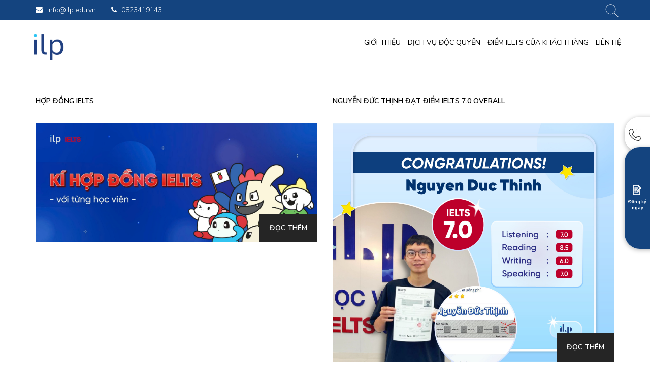

--- FILE ---
content_type: text/html; charset=UTF-8
request_url: https://ilp.edu.vn/tag/tin-tuc/
body_size: 9514
content:
<!doctype html>
<html lang="vi" prefix="og: https://ogp.me/ns#">

<head>
    <meta charset="UTF-8">
    <meta name="viewport" content="width=device-width, initial-scale=1">
  <meta name="facebook-domain-verification" content="08w2v3owqcvj9c5zyt9m53sxryjbr7" />
    <link rel="profile" href="https://gmpg.org/xfn/11">
    <link rel='preconnect' href='https://fonts.gstatic.com' crossorigin="anonymous">
    <link rel='preload' as="fetch" crossorigin="anonymous"
        href='https://fonts.googleapis.com/css2?family=Nunito+Sans:wght@200;300;400;600;700;800;900&display=swap'>
    <script type="text/javascript">
    ! function(e, t, n) {
        "use strict";
        var o = "https://fonts.googleapis.com/css2?family=Nunito+Sans:wght@200;300;400;600;700;800;900&display=swap",
            a = "__3perf_googleFonts_c2537";

        function c(e) {
            (t.head || t.body).appendChild(e)
        }

        function r() {
            var e = t.createElement("link");
            e.href = o, e.rel = "stylesheet", c(e)
        }

        function i(e) {
            if (!t.getElementById(a)) {
                var n = t.createElement("style");
                n.id = a, c(n)
            }
            t.getElementById(a).innerHTML = e
        }
        e.FontFace && e.FontFace.prototype.hasOwnProperty("display") ? (n[a] && i(n[a]), fetch(o).then(function(e) {
            return e.text()
        }).then(function(e) {
            return e.replace(/@font-face {/g, "@font-face{font-display:swap;")
        }).then(function(e) {
            return n[a] = e
        }).then(i).catch(r)) : r()
    }(window, document, localStorage);
    </script>
    

    <link rel="stylesheet" href="https://cdnjs.cloudflare.com/ajax/libs/font-awesome/4.7.0/css/font-awesome.min.css" integrity="sha512-SfTiTlX6kk+qitfevl/7LibUOeJWlt9rbyDn92a1DqWOw9vWG2MFoays0sgObmWazO5BQPiFucnnEAjpAB+/Sw==" crossorigin="anonymous" referrerpolicy="no-referrer" />
    <!--<link rel="preload" as="style" href="//maxcdn.bootstrapcdn.com/font-awesome/4.3.0/css/font-awesome.min.css"/>-->
    <!--<link rel="preload" as="font" type="font/woff2" crossorigin href="//maxcdn.bootstrapcdn.com/font-awesome/4.3.0/fonts/fontawesome-webfont.woff2?v=4.3.0"/>-->
    <link rel="preload" href="https://ilpvietnam.edu.vn/wp-content/uploads/2021/07/ilpvietnam-768x280.jpg" as="image">

    <link rel="alternate" hreflang="vi" href="https://ilp.edu.vn/tag/tin-tuc/" />
<link rel="alternate" hreflang="x-default" href="https://ilp.edu.vn/tag/tin-tuc/" />

<!-- Search Engine Optimization by Rank Math - https://s.rankmath.com/home -->
<title>tin tức Archives | DỊCH VỤ IELTS</title>
<meta name="robots" content="follow, index, max-snippet:-1, max-video-preview:-1, max-image-preview:large"/>
<link rel="canonical" href="https://ilp.edu.vn/tag/tin-tuc/" />
<meta property="og:locale" content="vi_VN" />
<meta property="og:type" content="article" />
<meta property="og:title" content="tin tức Archives | DỊCH VỤ IELTS" />
<meta property="og:url" content="https://ilp.edu.vn/tag/tin-tuc/" />
<meta property="og:site_name" content="DỊCH VỤ IELTS" />
<meta name="twitter:card" content="summary_large_image" />
<meta name="twitter:title" content="tin tức Archives | DỊCH VỤ IELTS" />
<meta name="twitter:label1" content="Bài viết" />
<meta name="twitter:data1" content="4" />
<script type="application/ld+json" class="rank-math-schema">{"@context":"https://schema.org","@graph":[{"@type":"Person","@id":"https://ilp.edu.vn/#person","name":"ILP","url":"https://ilp.edu.vn"},{"@type":"WebSite","@id":"https://ilp.edu.vn/#website","url":"https://ilp.edu.vn","name":"ILP","publisher":{"@id":"https://ilp.edu.vn/#person"},"inLanguage":"vi"},{"@type":"BreadcrumbList","@id":"https://ilp.edu.vn/tag/tin-tuc/#breadcrumb","itemListElement":[{"@type":"ListItem","position":"1","item":{"@id":"https://ilp.edu.vn","name":"Home"}},{"@type":"ListItem","position":"2","item":{"@id":"https://ilp.edu.vn/tag/tin-tuc/","name":"tin t\u1ee9c"}}]},{"@type":"CollectionPage","@id":"https://ilp.edu.vn/tag/tin-tuc/#webpage","url":"https://ilp.edu.vn/tag/tin-tuc/","name":"tin t\u1ee9c Archives | D\u1ecaCH V\u1ee4 IELTS","isPartOf":{"@id":"https://ilp.edu.vn/#website"},"inLanguage":"vi","breadcrumb":{"@id":"https://ilp.edu.vn/tag/tin-tuc/#breadcrumb"}}]}</script>
<!-- /Rank Math WordPress SEO plugin -->

<link rel='dns-prefetch' href='//s.w.org' />
<link rel="alternate" type="application/rss+xml" title="Dòng thông tin DỊCH VỤ IELTS &raquo;" href="https://ilp.edu.vn/feed/" />
<link rel="alternate" type="application/rss+xml" title="Dòng phản hồi DỊCH VỤ IELTS &raquo;" href="https://ilp.edu.vn/comments/feed/" />
<link rel="alternate" type="application/rss+xml" title="Dòng thông tin cho Thẻ DỊCH VỤ IELTS &raquo; tin tức" href="https://ilp.edu.vn/tag/tin-tuc/feed/" />
		<script>
			window._wpemojiSettings = {"baseUrl":"https:\/\/s.w.org\/images\/core\/emoji\/13.0.1\/72x72\/","ext":".png","svgUrl":"https:\/\/s.w.org\/images\/core\/emoji\/13.0.1\/svg\/","svgExt":".svg","source":{"concatemoji":"https:\/\/ilp.edu.vn\/wp-includes\/js\/wp-emoji-release.min.js?ver=5.7.12"}};
			!function(e,a,t){var n,r,o,i=a.createElement("canvas"),p=i.getContext&&i.getContext("2d");function s(e,t){var a=String.fromCharCode;p.clearRect(0,0,i.width,i.height),p.fillText(a.apply(this,e),0,0);e=i.toDataURL();return p.clearRect(0,0,i.width,i.height),p.fillText(a.apply(this,t),0,0),e===i.toDataURL()}function c(e){var t=a.createElement("script");t.src=e,t.defer=t.type="text/javascript",a.getElementsByTagName("head")[0].appendChild(t)}for(o=Array("flag","emoji"),t.supports={everything:!0,everythingExceptFlag:!0},r=0;r<o.length;r++)t.supports[o[r]]=function(e){if(!p||!p.fillText)return!1;switch(p.textBaseline="top",p.font="600 32px Arial",e){case"flag":return s([127987,65039,8205,9895,65039],[127987,65039,8203,9895,65039])?!1:!s([55356,56826,55356,56819],[55356,56826,8203,55356,56819])&&!s([55356,57332,56128,56423,56128,56418,56128,56421,56128,56430,56128,56423,56128,56447],[55356,57332,8203,56128,56423,8203,56128,56418,8203,56128,56421,8203,56128,56430,8203,56128,56423,8203,56128,56447]);case"emoji":return!s([55357,56424,8205,55356,57212],[55357,56424,8203,55356,57212])}return!1}(o[r]),t.supports.everything=t.supports.everything&&t.supports[o[r]],"flag"!==o[r]&&(t.supports.everythingExceptFlag=t.supports.everythingExceptFlag&&t.supports[o[r]]);t.supports.everythingExceptFlag=t.supports.everythingExceptFlag&&!t.supports.flag,t.DOMReady=!1,t.readyCallback=function(){t.DOMReady=!0},t.supports.everything||(n=function(){t.readyCallback()},a.addEventListener?(a.addEventListener("DOMContentLoaded",n,!1),e.addEventListener("load",n,!1)):(e.attachEvent("onload",n),a.attachEvent("onreadystatechange",function(){"complete"===a.readyState&&t.readyCallback()})),(n=t.source||{}).concatemoji?c(n.concatemoji):n.wpemoji&&n.twemoji&&(c(n.twemoji),c(n.wpemoji)))}(window,document,window._wpemojiSettings);
		</script>
		<style>
img.wp-smiley,
img.emoji {
	display: inline !important;
	border: none !important;
	box-shadow: none !important;
	height: 1em !important;
	width: 1em !important;
	margin: 0 .07em !important;
	vertical-align: -0.1em !important;
	background: none !important;
	padding: 0 !important;
}
</style>
	<link rel='stylesheet' id='wp-block-library-css'  href='https://ilp.edu.vn/wp-includes/css/dist/block-library/style.min.css?ver=5.7.12' media='all' />
<link rel='stylesheet' id='contact-form-7-css'  href='https://ilp.edu.vn/wp-content/plugins/contact-form-7/includes/css/styles.css?ver=5.4.1' media='all' />
<style id='contact-form-7-inline-css'>
.wpcf7 .wpcf7-recaptcha iframe {margin-bottom: 0;}.wpcf7 .wpcf7-recaptcha[data-align="center"] > div {margin: 0 auto;}.wpcf7 .wpcf7-recaptcha[data-align="right"] > div {margin: 0 0 0 auto;}
</style>
<link rel='stylesheet' id='toc-screen-css'  href='https://ilp.edu.vn/wp-content/plugins/table-of-contents-plus/screen.min.css?ver=2411.1' media='all' />
<link rel='stylesheet' id='wpml-legacy-horizontal-list-0-css'  href='https://ilp.edu.vn/wp-content/plugins/sitepress-multilingual-cms/templates/language-switchers/legacy-list-horizontal/style.min.css?ver=1' media='all' />
<link rel='stylesheet' id='custom-style-css'  href='https://ilp.edu.vn/wp-content/themes/devkai/custom.css?ver=1.0.0' media='all' />
<link rel='stylesheet' id='appcss-css'  href='https://ilp.edu.vn/wp-content/themes/devkai/tpl/dist/assets/css/app.css?ver=5.7.12' media='all' />
<script src='https://ilp.edu.vn/wp-includes/js/jquery/jquery.min.js?ver=3.5.1' id='jquery-core-js'></script>
<script src='https://ilp.edu.vn/wp-includes/js/jquery/jquery-migrate.min.js?ver=3.3.2' id='jquery-migrate-js'></script>
<script src='https://ilp.edu.vn/wp-content/themes/devkai/tpl/dist/assets/js/app.js?ver=5.7.12' id='appjs-js'></script>
<link rel="https://api.w.org/" href="https://ilp.edu.vn/wp-json/" /><link rel="alternate" type="application/json" href="https://ilp.edu.vn/wp-json/wp/v2/tags/61" /><link rel="EditURI" type="application/rsd+xml" title="RSD" href="https://ilp.edu.vn/xmlrpc.php?rsd" />
<link rel="wlwmanifest" type="application/wlwmanifest+xml" href="https://ilp.edu.vn/wp-includes/wlwmanifest.xml" /> 
<meta name="generator" content="WordPress 5.7.12" />
<meta name="generator" content="WPML ver:4.6.13 stt:57;" />
<style>.recentcomments a{display:inline !important;padding:0 !important;margin:0 !important;}</style><link rel="icon" href="https://ilp.edu.vn/wp-content/uploads/2024/11/cropped-cropped-LOGO-09-32x32.png" sizes="32x32" />
<link rel="icon" href="https://ilp.edu.vn/wp-content/uploads/2024/11/cropped-cropped-LOGO-09-192x192.png" sizes="192x192" />
<link rel="apple-touch-icon" href="https://ilp.edu.vn/wp-content/uploads/2024/11/cropped-cropped-LOGO-09-180x180.png" />
<meta name="msapplication-TileImage" content="https://ilp.edu.vn/wp-content/uploads/2024/11/cropped-cropped-LOGO-09-270x270.png" />
		<style id="wp-custom-css">
			.register-advice {
    background: #a9a9a9;
}
.banner-images:before {
    background: #a9a9a9;
}
.register-advice__heading {
    color: #ffffff;
}
.button--orange:after {
    background: #14447f !important;
}
.founder-item__name {
    font-size: 2.1428571429rem;
}

@media only screen and (max-width: 480px) {
	.header__logo-mb img{
	  height: 50px;
    object-fit: contain;
    margin-top: 5px;
	}
}

.btn-login-header {
    display: none !important;
}

.logo_footer_linked{
	display: flex;
	flex-wrap: wrap;
	justify-content: space-between;
}

.logo_footer_linked img {
    width: 132px;
    height: auto;
    object-fit: contain;
}

.school-locations{
	  margin-top: 50px;
    margin-bottom: 50px;
}
.contact-form{
	padding-bottom: 30px;
}

.col-4.coo-cus {
    width: 25%;
	    padding: 10px;
    float: left;
}
.col-4.coo-cus img {
    width: 100%;
    height: 200px;
    object-fit: cover;
}
.row.roo-cus {
    padding: 25px 0px;
}
.row.roo-cus .is-divider {
    background: #14447f;
    height: 2px;
    width: 35%;
    margin-bottom: 10px;
}
.page.page-id-119 .row.roo-cus{
	display:block !important;
}
.row.roo-cus .content-box {
/*     box-shadow: 0 0 10px #ddd; */
    overflow: hidden;
    cursor: pointer;
    border-radius: 4px;
}
.row.roo-cus .text {
    padding: 5px 15px;
    background: #eee;
    margin-top: -5px;
	height:220px;
}
@media screen and (max-width: 480px){
	.col-4.coo-cus {
    width: 100% !important;

}
.col-4.coo-cus img {
    width: 100%;
    height: auto;
    object-fit: cover;
}
}


@media screen and (max-width: 768px){
	.col-4.coo-cus {
    width: 50%;
}
}		</style>
		    <!-- Google tag (gtag.js) -->
<script async src="https://www.googletagmanager.com/gtag/js?id=G-SVD5JB87V7"></script>
<script>
  window.dataLayer = window.dataLayer || [];
  function gtag(){dataLayer.push(arguments);}
  gtag('js', new Date());

  gtag('config', 'G-SVD5JB87V7');
</script>
	
	<!-- Google Tag Manager -->
<script>(function(w,d,s,l,i){w[l]=w[l]||[];w[l].push({'gtm.start':
new Date().getTime(),event:'gtm.js'});var f=d.getElementsByTagName(s)[0],
j=d.createElement(s),dl=l!='dataLayer'?'&l='+l:'';j.async=true;j.src=
'https://www.googletagmanager.com/gtm.js?id='+i+dl;f.parentNode.insertBefore(j,f);
})(window,document,'script','dataLayer','GTM-PQ5K377');</script>
<!-- End Google Tag Manager -->
    
</head>

<body class="archive tag tag-tin-tuc tag-61 wp-custom-logo hfeed">
	<!-- Google Tag Manager (noscript) -->
<noscript><iframe src="https://www.googletagmanager.com/ns.html?id=GTM-PQ5K377"
height="0" width="0" style="display:none;visibility:hidden"></iframe></noscript>
<!-- End Google Tag Manager (noscript) -->
        <a class="skip-link screen-reader-text" href="#primary">Skip to content</a>
    <div class="wrapper show-up" data-module="onReady scrollMonitor">
                <section class="top-header hidden-xs">
            <div class="container">
                <div class="top-header__lang"> </div>
                <div class="top-header__extra-button"> <a href="mailto:info@ilp.edu.vn"> <span
                            class="top-header__extra-button__icon"><i class="fa fa-envelope" aria-hidden="true"></i></span> info@ilp.edu.vn</a></div>
                <div class="top-header__extra-button"> <a href="tel:0823419143"> <span
                            class="top-header__extra-button__icon"><i class="fa fa-phone"></i></span> 0823419143</a></div>

                <div class="top-header__search">
                    <form action="https://ilp.edu.vn/" method="get"> <input type="text" class="top-header__search__input"
                            name="s" placeholder="Tìm kiếm ...">
                            <input type="hidden" name="post_type" value="post"> <button class="top-header__search__submit"
                            type="button"><i class="icon-search"></i></button></form>
                </div>
                <div class="top-header__user">
                                        <style>
                        a.btn-login-header {
    border: 1px solid #14447f;
    padding: 3px 15px !important;
    border-radius: 20px;
                        }
                    </style>
                </div>
            </div>
        </section>
        <header class="header" data-module="header">
            <div class="header__wrapper">
                <div class="container">
                    <div class="header__logo"><a href="https://ilp.edu.vn/" class="custom-logo-link" rel="home"><img width="2134" height="2134" src="https://ilp.edu.vn/wp-content/uploads/2024/11/cropped-cropped-LOGO-09-1.png" class="custom-logo" alt="DỊCH VỤ IELTS" srcset="https://ilp.edu.vn/wp-content/uploads/2024/11/cropped-cropped-LOGO-09-1.png 2134w, https://ilp.edu.vn/wp-content/uploads/2024/11/cropped-cropped-LOGO-09-1-300x300.png 300w, https://ilp.edu.vn/wp-content/uploads/2024/11/cropped-cropped-LOGO-09-1-1024x1024.png 1024w, https://ilp.edu.vn/wp-content/uploads/2024/11/cropped-cropped-LOGO-09-1-150x150.png 150w, https://ilp.edu.vn/wp-content/uploads/2024/11/cropped-cropped-LOGO-09-1-768x768.png 768w, https://ilp.edu.vn/wp-content/uploads/2024/11/cropped-cropped-LOGO-09-1-1536x1536.png 1536w, https://ilp.edu.vn/wp-content/uploads/2024/11/cropped-cropped-LOGO-09-1-2048x2048.png 2048w" sizes="(max-width: 2134px) 100vw, 2134px" /></a></div>
                    <div class="header__nav"> <span class="header__nav__line"></span>
                        <div class="main-menu"> <span class="main-menu__line"></span>
							<div class=" menu-main-menu-container "><ul id="primary-menu" class=""><li id="menu-item-20429" class="menu-item menu-item-type-post_type menu-item-object-page menu-item-20429"><a href="https://ilp.edu.vn/ilp-dich-vu-ielts/">GIỚI THIỆU</a></li>
<li id="menu-item-19101" class="menu-item menu-item-type-taxonomy menu-item-object-category menu-item-19101"><a href="https://ilp.edu.vn/category/dich-vu-doc-quyen/">DỊCH VỤ ĐỘC QUYỀN</a></li>
<li id="menu-item-15577" class="menu-item menu-item-type-taxonomy menu-item-object-category menu-item-15577"><a href="https://ilp.edu.vn/category/diem-ielts-cua-khach-hang/">ĐIỂM IELTS CỦA KHÁCH HÀNG</a></li>
<li id="menu-item-20570" class="menu-item menu-item-type-post_type menu-item-object-page menu-item-20570"><a href="https://ilp.edu.vn/lien-he/">LIÊN HỆ</a></li>
<li class="menu-item menu item-account"><a href="/dang-nhap/" class="btn-login-header">Đăng nhập</a></li></ul></div>                        </div>
                    </div>
                    <div class="header__logo-mb"> <a href="https://ilp.edu.vn/" class="custom-logo-link" rel="home"><img width="2134" height="2134" src="https://ilp.edu.vn/wp-content/uploads/2024/11/cropped-cropped-LOGO-09-1.png" class="custom-logo" alt="DỊCH VỤ IELTS" srcset="https://ilp.edu.vn/wp-content/uploads/2024/11/cropped-cropped-LOGO-09-1.png 2134w, https://ilp.edu.vn/wp-content/uploads/2024/11/cropped-cropped-LOGO-09-1-300x300.png 300w, https://ilp.edu.vn/wp-content/uploads/2024/11/cropped-cropped-LOGO-09-1-1024x1024.png 1024w, https://ilp.edu.vn/wp-content/uploads/2024/11/cropped-cropped-LOGO-09-1-150x150.png 150w, https://ilp.edu.vn/wp-content/uploads/2024/11/cropped-cropped-LOGO-09-1-768x768.png 768w, https://ilp.edu.vn/wp-content/uploads/2024/11/cropped-cropped-LOGO-09-1-1536x1536.png 1536w, https://ilp.edu.vn/wp-content/uploads/2024/11/cropped-cropped-LOGO-09-1-2048x2048.png 2048w" sizes="(max-width: 2134px) 100vw, 2134px" /></a></div>
                    <div class="header__lang"> </div>
                    <div class="header__hbg-button">
                        <div class="header__hbg-button__open"> <span></span> <span></span> <span></span></div>
                        <div class="header__hbg-button__close"> <span></span> <span></span></div>
                    </div>
                </div>
            </div>
        </header>


        <div class="wrapper__container">

        <section class="layout" id="news-list">
    <div class="container">
        <div class="section-heading"></div>
        <div class="layout__main" style="width: 100%">
            <div class="news-list">
                <div class="">
                    <ul class="news-list__nav tabs__nav">
                                                </ul>
                    <ul class="news-list__content tabs__content">
                        <li class="active all">
                                                                    <div class="layout-lr__item layout-lr__left" style="padding: 15px">
                                        <a href="https://ilp.edu.vn/hop-dong-ielts/">
                                        HỢP ĐỒNG IELTS                                            <div class="news-list__item" style="margin-top:0;">
                                                <div class="news-item">
                                                    <div class="news-item__img">
                                                        <a href="https://ilp.edu.vn/hop-dong-ielts/">
                                                            <img src="https://ilp.edu.vn/wp-content/uploads/2024/08/KY-HOP-DONG-VOI-TUNG-HOC-VIEN-2025.jpg"
                                                                alt="HỢP ĐỒNG IELTS">
                                                            <span class="news-item__img__read-more">Đọc thêm</span>
                                                        </a>
                                                    </div>
                                                </div>
                                            </div>
                                         </a>
                                        </div>
                                                                            <div class="layout-lr__item layout-lr__left" style="padding: 15px">
                                        <a href="https://ilp.edu.vn/nguyen-duc-thinh-dat-diem-ielts-7-0-overall/">
                                        NGUYỄN ĐỨC THỊNH ĐẠT ĐIỂM IELTS 7.0 OVERALL                                            <div class="news-list__item" style="margin-top:0;">
                                                <div class="news-item">
                                                    <div class="news-item__img">
                                                        <a href="https://ilp.edu.vn/nguyen-duc-thinh-dat-diem-ielts-7-0-overall/">
                                                            <img src="https://ilp.edu.vn/wp-content/uploads/2023/09/duc-thanh-tokey-2024.jpg"
                                                                alt="NGUYỄN ĐỨC THỊNH ĐẠT ĐIỂM IELTS 7.0 OVERALL">
                                                            <span class="news-item__img__read-more">Đọc thêm</span>
                                                        </a>
                                                    </div>
                                                </div>
                                            </div>
                                         </a>
                                        </div>
                                                                            <div class="layout-lr__item layout-lr__left" style="padding: 15px">
                                        <a href="https://ilp.edu.vn/tiet-lo-chan-dong-9-thu-doan-lua-dao-hoc-vien-ielts/">
                                        TIẾT LỘ CHẤN ĐỘNG 09 THỦ ĐOẠN LỪA ĐẢO HỌC VIÊN IELTS                                            <div class="news-list__item" style="margin-top:0;">
                                                <div class="news-item">
                                                    <div class="news-item__img">
                                                        <a href="https://ilp.edu.vn/tiet-lo-chan-dong-9-thu-doan-lua-dao-hoc-vien-ielts/">
                                                            <img src="https://ilp.edu.vn/wp-content/uploads/2024/06/tiet-lo-chan-dong-tokey-2025.jpg"
                                                                alt="TIẾT LỘ CHẤN ĐỘNG 09 THỦ ĐOẠN LỪA ĐẢO HỌC VIÊN IELTS">
                                                            <span class="news-item__img__read-more">Đọc thêm</span>
                                                        </a>
                                                    </div>
                                                </div>
                                            </div>
                                         </a>
                                        </div>
                                                                            <div class="layout-lr__item layout-lr__left" style="padding: 15px">
                                        <a href="https://ilp.edu.vn/chuc-mung-nguyen-hung-phat-dat-diem-ielts-6-5-overall/">
                                        NGUYỄN HƯNG PHÁT ĐẠT ĐIỂM IELTS 6.5 OVERALL                                            <div class="news-list__item" style="margin-top:0;">
                                                <div class="news-item">
                                                    <div class="news-item__img">
                                                        <a href="https://ilp.edu.vn/chuc-mung-nguyen-hung-phat-dat-diem-ielts-6-5-overall/">
                                                            <img src="https://ilp.edu.vn/wp-content/uploads/2022/09/HUNG-PHAT-TOKEY-2024.jpg"
                                                                alt="NGUYỄN HƯNG PHÁT ĐẠT ĐIỂM IELTS 6.5 OVERALL">
                                                            <span class="news-item__img__read-more">Đọc thêm</span>
                                                        </a>
                                                    </div>
                                                </div>
                                            </div>
                                         </a>
                                        </div>
                                    
                        </li>

                    </ul>
                </div>
            </div>
        </div>
    </div>
</section>



<style>
    .back-to-top button {
        top: 350px;
    }
</style>
<section class="back-to-top" data-module="back2top">
    <div class="container"> <button><img
                    src="https://ilp.edu.vn/wp-content/themes/devkai/tpl/dist/assets/images/icon/arrow-top-white.png"></button></div>
</section>
</div>
<footer class="footer">
        <div class="container">
        <div class="row">
            <div class="col-md-5">
                <div id="media_image-2" class="widget widget_media_image"><img width="149" height="130" src="https://ilp.edu.vn/wp-content/uploads/2024/11/LOGO-10-300x262.png" class="image wp-image-19368  attachment-149x130 size-149x130" alt="" loading="lazy" style="max-width: 100%; height: auto;" srcset="https://ilp.edu.vn/wp-content/uploads/2024/11/LOGO-10-300x262.png 300w, https://ilp.edu.vn/wp-content/uploads/2024/11/LOGO-10.png 621w" sizes="(max-width: 149px) 100vw, 149px" /></div><div id="custom_html-2" class="widget_text widget widget_custom_html"><div class="textwidget custom-html-widget"><ul>
	<li><span class="icon"><svg xmlns="http://www.w3.org/2000/svg" height="20px" viewbox="0 0 24 24" width="20px" fill="currentColor"><path d="M0 0h24v24H0z" fill="none"/><path d="M20.01 15.38c-1.23 0-2.42-.2-3.53-.56-.35-.12-.74-.03-1.01.24l-1.57 1.97c-2.83-1.35-5.48-3.9-6.89-6.83l1.95-1.66c.27-.28.35-.67.24-1.02-.37-1.11-.56-2.3-.56-3.53 0-.54-.45-.99-.99-.99H4.19C3.65 3 3 3.24 3 3.99 3 13.28 10.73 21 20.01 21c.71 0 .99-.63.99-1.18v-3.45c0-.54-.45-.99-.99-.99z"/></svg></span><a href="tel:0823419143">Điện thoại: 0823419143</a></li>
	<li><span class="icon"><svg xmlns="http://www.w3.org/2000/svg" height="20px" viewbox="0 0 24 24" width="20px" fill="currentColor"><path d="M0 0h24v24H0z" fill="none"/><path d="M20 4H4c-1.1 0-1.99.9-1.99 2L2 18c0 1.1.9 2 2 2h16c1.1 0 2-.9 2-2V6c0-1.1-.9-2-2-2zm0 4l-8 5-8-5V6l8 5 8-5v2z"/></svg></span><a href="mailto:info@ilp.edu.vn">Thư điện tử: info@ilp.edu.vn</a></li>
	<li>
<span class="icon"><svg xmlns="http://www.w3.org/2000/svg" height="20px" viewbox="0 0 24 24" width="20px" fill="currentColor"><path d="M0 0h24v24H0z" fill="none"/><path d="M12 2C8.13 2 5 5.13 5 9c0 5.25 7 13 7 13s7-7.75 7-13c0-3.87-3.13-7-7-7zm0 9.5c-1.38 0-2.5-1.12-2.5-2.5s1.12-2.5 2.5-2.5 2.5 1.12 2.5 2.5-1.12 2.5-2.5 2.5z"/></svg></span>Địa chỉ: 299/2D Lý Thường Kiệt, P.15, Q.11, TP. HCM<br>
		<span class="icon"><svg xmlns="http://www.w3.org/2000/svg" height="20px" viewbox="0 0 24 24" width="20px" fill="currentColor"><path d="M0 0h24v24H0z" fill="none"/><path d="M12 2C8.13 2 5 5.13 5 9c0 5.25 7 13 7 13s7-7.75 7-13c0-3.87-3.13-7-7-7zm0 9.5c-1.38 0-2.5-1.12-2.5-2.5s1.12-2.5 2.5-2.5 2.5 1.12 2.5 2.5-1.12 2.5-2.5 2.5z"/></svg></span>Phân hiệu: 34 Lý Thường Kiệt, P.Quang Trung, TP. KonTum<br>
	</li>
</ul></div></div><div id="custom_html-3" class="widget_text widget widget_custom_html"><div class="textwidget custom-html-widget"><a href="//www.dmca.com/Protection/Status.aspx?ID=6a34ce73-ee6d-4157-8ac3-46130f0cc053" title="DMCA.com Protection Status" class="dmca-badge"> <img src ="https://images.dmca.com/Badges/dmca_protected_16_120.png?ID=6a34ce73-ee6d-4157-8ac3-46130f0cc053"  alt="DMCA.com Protection Status" /></a>  <script src="https://images.dmca.com/Badges/DMCABadgeHelper.min.js"> </script>
</div></div>            </div>

            <div class="col-md-4">
                <div id="nav_menu-2" class="widget widget_nav_menu"><h2 class="widgettitle">GIỚI THIỆU</h2><div class="menu-gioi-thieu-container"><ul id="menu-gioi-thieu" class="menu"><li id="menu-item-17335" class="menu-item menu-item-type-post_type menu-item-object-page menu-item-17335"><a href="https://ilp.edu.vn/ilp-dich-vu-ielts/">VỀ CHÚNG TÔI</a></li>
<li id="menu-item-19097" class="menu-item menu-item-type-taxonomy menu-item-object-category menu-item-19097"><a href="https://ilp.edu.vn/category/dich-vu-doc-quyen/">DỊCH VỤ ĐỘC QUYỀN</a></li>
<li id="menu-item-15620" class="menu-item menu-item-type-taxonomy menu-item-object-category menu-item-15620"><a href="https://ilp.edu.vn/category/diem-ielts-cua-khach-hang/">ĐIỂM IELTS CỦA KHÁCH HÀNG</a></li>
<li id="menu-item-20030" class="menu-item menu-item-type-taxonomy menu-item-object-category menu-item-20030"><a href="https://ilp.edu.vn/category/ielts-wiki/">THƯ VIỆN IELTS</a></li>
<li id="menu-item-20559" class="menu-item menu-item-type-post_type menu-item-object-page menu-item-20559"><a href="https://ilp.edu.vn/lien-he/">LIÊN HỆ</a></li>
</ul></div></div>            </div>

            <!-- <div class="col-md-3">
			<div id="nav_menu-3" class="widget widget_nav_menu"><h2 class="widgettitle">Tự học ielts</h2><div class="menu-tu-hoc-ielts-container"><ul id="menu-tu-hoc-ielts" class="menu"><li id="menu-item-113" class="menu-item menu-item-type-custom menu-item-object-custom menu-item-113"><a href="#">Writing Task 1</a></li>
<li id="menu-item-114" class="menu-item menu-item-type-custom menu-item-object-custom menu-item-114"><a href="#">Writing Task 2</a></li>
<li id="menu-item-115" class="menu-item menu-item-type-custom menu-item-object-custom menu-item-115"><a href="#">Listening</a></li>
<li id="menu-item-116" class="menu-item menu-item-type-custom menu-item-object-custom menu-item-116"><a href="#">Speaking</a></li>
<li id="menu-item-117" class="menu-item menu-item-type-custom menu-item-object-custom menu-item-117"><a href="#">Reading</a></li>
<li id="menu-item-118" class="menu-item menu-item-type-custom menu-item-object-custom menu-item-118"><a href="#">Vocabulary</a></li>
</ul></div></div>			</div> -->

            <div class="col-md-3">
                            </div>
        </div>

    </div>

    <div class="copyright"><p>Bản quyền © 2025</p>
</div>
</footer>
<style>
    @media only screen and (min-width: 600px) {

        .side-tool__sign-up__form,
        .side-tool__sign-up__expand-btn,
        .side-tool__sign-up__submit button {
            height: 200px;
        }

        .side-tool__sign-up__expand-btn {
            padding-top: 75px
        }
    }

    .side-tool__sign-up__form select {
        padding: 0;
        font-size: .9285714286rem;
        margin: 0;
        margin-bottom: 0px;
        height: 32px;
        margin-bottom: 6px;
        border: none;
        border-bottom-color: currentcolor;
        border-bottom-style: none;
        border-bottom-width: medium;
        border-bottom: 1px solid #ededed;
        color: #252525;
        outline: none;
        background-color: transparent;
        width: 100%;
    }
</style>
<aside class="side-tool">
    <ul class="side-tool__tools">
        <li> <a href="tel:0823419143" target="_blank">
                <div><span class="icon-hcm"></span></div>
                <div>0823419143</div>
            </a></li>
    </ul>
    <div class="side-tool__sign-up">
        <div class="side-tool__sign-up__expand-btn"> <img
                    src="https://ilp.edu.vn/wp-content/themes/devkai/tpl/dist/assets/images/icon/register.png" alt="register">
            <p>Đăng ký <br>ngay</p>
        </div>
        <div role="form" class="wpcf7" id="wpcf7-f288-o1" lang="en-US" dir="ltr">
<div class="screen-reader-response"><p role="status" aria-live="polite" aria-atomic="true"></p> <ul></ul></div>
<form action="/tag/tin-tuc/#wpcf7-f288-o1" method="post" class="wpcf7-form init" novalidate="novalidate" data-status="init">
<div style="display: none;">
<input type="hidden" name="_wpcf7" value="288" />
<input type="hidden" name="_wpcf7_version" value="5.4.1" />
<input type="hidden" name="_wpcf7_locale" value="en_US" />
<input type="hidden" name="_wpcf7_unit_tag" value="wpcf7-f288-o1" />
<input type="hidden" name="_wpcf7_container_post" value="0" />
<input type="hidden" name="_wpcf7_posted_data_hash" value="" />
<input type="hidden" name="_wpcf7_recaptcha_response" value="" />
</div>
<div style="display: none"><p><span class="wpcf7-form-control-wrap" data-name="devtt"><input size="40" class="wpcf7-form-control wpcf7-text" aria-invalid="false" value="" type="text" name="devtt"></span></p></div><div class="side-tool__sign-up__form">
<span class="wpcf7-form-control-wrap your-name"><input type="text" name="your-name" value="" size="40" class="wpcf7-form-control wpcf7-text wpcf7-validates-as-required" aria-required="true" aria-invalid="false" placeholder="Họ và tên" /></span><br />
<span class="wpcf7-form-control-wrap your-phone"><input type="tel" name="your-phone" value="" size="40" class="wpcf7-form-control wpcf7-text wpcf7-tel wpcf7-validates-as-required wpcf7-validates-as-tel" aria-required="true" aria-invalid="false" placeholder="Số điện thoại" /></span><br />
<span class="wpcf7-form-control-wrap your-email"><input type="email" name="your-email" value="" size="40" class="wpcf7-form-control wpcf7-text wpcf7-email wpcf7-validates-as-required wpcf7-validates-as-email" aria-required="true" aria-invalid="false" placeholder="Email" /></span><br />
<span class="wpcf7-form-control-wrap your-program"><select name="your-program" class="wpcf7-form-control wpcf7-select wpcf7-validates-as-required input-text w100" aria-required="true" aria-invalid="false"><option value="DỊCH VỤ IELTS">DỊCH VỤ IELTS</option><option value="IELTS 5.0">IELTS 5.0</option><option value="IELTS 5.5">IELTS 5.5</option><option value="IELTS 6.0">IELTS 6.0</option><option value="IELTS 6.5">IELTS 6.5</option><option value="IELTS 7.0+">IELTS 7.0+</option></select></span>
</div>
<div class="side-tool__sign-up__submit"> <button type="submit" class="btn-form-register"> <i class="fa fa-send"></i><br>Gửi </button></div>
<div class="wpcf7-response-output" aria-hidden="true"></div></form></div>    </div>
</aside>
<script>
    $(document).on('wpcf7submit', function(event) {
        var $form = $(event.target);
        var $submitButton = $form.find('input[type="submit"], button[type="submit"]');

        if ($submitButton.length) {
            $submitButton.prop('disabled', true);

            // Re-enable the button after 5 seconds
            setTimeout(function() {
                $submitButton.prop('disabled', false);
            }, 5000);
        }
    });

    $(document).on('keydown', function(event) {
        if (event.key === 'Enter') {
            var $submitButton = $('input[type="submit"], button[type="submit"]');
            if ($submitButton.prop('disabled')) {
                event.preventDefault();
            }
        }
    });
</script>
<style>
    .floating-icon-yola-covid * {
        -webkit-box-sizing: border-box;
        box-sizing: border-box;
        font-size: 0;
        box-shadow: 0 5px 5px rgba(0, 0, 0, .2);
    }

    .floating-icon-yola-covid {
        position: fixed;
        left: 10px;
        bottom: 350px;
        width: 390px;
        -webkit-transition: .3s;
        -o-transition: .3s;
        transition: .3s;
        z-index: 4;
    }

    .floating-icon-yola-covid.active {
        width: 150px;
        left: 10px;
        bottom: 140px
    }

    .floating-icon-yola-covid img {
        width: 100%;
    }

    .floating-icon-yola-covid__icon {
        position: absolute;
        left: 0;
        top: 0;
        -webkit-transition: .3s;
        -o-transition: .3s;
        transition: .3s;
        cursor: pointer;
        width: 100%;
        height: 100%;
        z-index: 1;
        opacity: 0;
    }

    .floating-icon-yola-covid.active .floating-icon-yola-covid__icon {
        opacity: 1;
    }

    .floating-icon-yola-covid.active .floating-icon-yola-covid__icon-expand {
        opacity: 0;
        visibility: hidden;
    }

    .floating-icon-yola-covid__icon-expand {
        position: absolute;
        left: 0;
        top: 0;
        opacity: 1;
        visibility: visible;
        -webkit-transition: .3s;
        -o-transition: .3s;
        transition: .3s;
        width: 100%;
        height: 100%;
        z-index: 2;
    }

    .floating-icon-yola-covid__icon-expand__close {
        position: absolute;
        right: 0;
        top: -25px;
        width: 30px;
        height: 30px;
        cursor: pointer;
    }
</style>


</div>

<!-- #page -->

<script src='https://ilp.edu.vn/wp-includes/js/dist/vendor/wp-polyfill.min.js?ver=7.4.4' id='wp-polyfill-js'></script>
<script id='wp-polyfill-js-after'>
( 'fetch' in window ) || document.write( '<script src="https://ilp.edu.vn/wp-includes/js/dist/vendor/wp-polyfill-fetch.min.js?ver=3.0.0"></scr' + 'ipt>' );( document.contains ) || document.write( '<script src="https://ilp.edu.vn/wp-includes/js/dist/vendor/wp-polyfill-node-contains.min.js?ver=3.42.0"></scr' + 'ipt>' );( window.DOMRect ) || document.write( '<script src="https://ilp.edu.vn/wp-includes/js/dist/vendor/wp-polyfill-dom-rect.min.js?ver=3.42.0"></scr' + 'ipt>' );( window.URL && window.URL.prototype && window.URLSearchParams ) || document.write( '<script src="https://ilp.edu.vn/wp-includes/js/dist/vendor/wp-polyfill-url.min.js?ver=3.6.4"></scr' + 'ipt>' );( window.FormData && window.FormData.prototype.keys ) || document.write( '<script src="https://ilp.edu.vn/wp-includes/js/dist/vendor/wp-polyfill-formdata.min.js?ver=3.0.12"></scr' + 'ipt>' );( Element.prototype.matches && Element.prototype.closest ) || document.write( '<script src="https://ilp.edu.vn/wp-includes/js/dist/vendor/wp-polyfill-element-closest.min.js?ver=2.0.2"></scr' + 'ipt>' );( 'objectFit' in document.documentElement.style ) || document.write( '<script src="https://ilp.edu.vn/wp-includes/js/dist/vendor/wp-polyfill-object-fit.min.js?ver=2.3.4"></scr' + 'ipt>' );
</script>
<script id='contact-form-7-js-extra'>
var wpcf7 = {"api":{"root":"https:\/\/ilp.edu.vn\/wp-json\/","namespace":"contact-form-7\/v1"},"cached":"1"};
</script>
<script src='https://ilp.edu.vn/wp-content/plugins/contact-form-7/includes/js/index.js?ver=5.4.1' id='contact-form-7-js'></script>
<script id='toc-front-js-extra'>
var tocplus = {"smooth_scroll":"1","visibility_show":"show","visibility_hide":"hide","width":"Auto"};
</script>
<script src='https://ilp.edu.vn/wp-content/plugins/table-of-contents-plus/front.min.js?ver=2411.1' id='toc-front-js'></script>
<script id='account-js-extra'>
var account_js = {"ajaxurl":"https:\/\/ilp.edu.vn\/wp-admin\/admin-ajax.php"};
</script>
<script src='https://ilp.edu.vn/wp-content/themes/devkai/account/js/account.js?ver=5.7.12' id='account-js'></script>
<script src='https://ilp.edu.vn/wp-content/themes/devkai/account/js/filepond.min.js?ver=5.7.12' id='filepond-js'></script>
<script src='https://ilp.edu.vn/wp-content/themes/devkai/account/js/filepond.jquery.js?ver=5.7.12' id='filepondjquery-js'></script>
<script src='https://ilp.edu.vn/wp-includes/js/wp-embed.min.js?ver=5.7.12' id='wp-embed-js'></script>
</body>

</html>

<!-- Page cached by LiteSpeed Cache 6.5.2 on 2026-01-21 18:28:00 -->

--- FILE ---
content_type: text/css
request_url: https://ilp.edu.vn/wp-content/themes/devkai/custom.css?ver=1.0.0
body_size: 1223
content:
.activities__list__posts .activities__item {
	height: 295px;
}

footer.footer ul * {
	color: #fff;
}

footer.footer ul {
    margin-left: 0;
    padding-left: 10px;
    list-style: none;
}

footer.footer ul li {
	margin-bottom: 10px;
}

footer.footer ul li svg {
    height: 18px;
    width: 18px;
    margin-right: 10px;
}

footer.footer .widgettitle {
	color: #fff;
	font-size: 18px;
    font-weight: 600;
    text-transform: uppercase;
}

.copyright,
.copyright a {
	text-align: center;
	color: #fff;
}/* Text meant only for screen readers. */
.screen-reader-text {
	border: 0;
	clip: rect(1px, 1px, 1px, 1px);
	clip-path: inset(50%);
	height: 1px;
	margin: -1px;
	overflow: hidden;
	padding: 0;
	position: absolute !important;
	width: 1px;
	word-wrap: normal !important;
}

.screen-reader-text:focus {
	background-color: #f1f1f1;
	border-radius: 3px;
	box-shadow: 0 0 2px 2px rgba(0, 0, 0, 0.6);
	clip: auto !important;
	clip-path: none;
	color: #21759b;
	display: block;
	font-size: 0.875rem;
	font-weight: 700;
	height: auto;
	left: 5px;
	line-height: normal;
	padding: 15px 23px 14px;
	text-decoration: none;
	top: 5px;
	width: auto;
	z-index: 100000;
}
.for_map .item_map {
	display: none;
}

.for_map .item_map.active {
	display: block;
	animation-name: fade_up;
	animation-duration: 1s;
}

.for_map .item_map iframe {
	display: block;
}
.copyright {
	background-color: #f1f1f1;
	padding: 15px 0 5px 0;
	color: #666;
	font-size: 1rem;
}
.copyright a{
	color: #14447f;
	font-size: 1rem;
}
a.banner_top img {
	display: block;
	max-width: 100%;
	margin: auto;
	height: auto;
}
.header {
	z-index: 9999;
	position: unset;
}

.header__wrapper {
	position: unset;
}

.header.sticky .header__wrapper {
	z-index: 9999;
}
.header {
	position: unset !important;
}

.header__wrapper {
	position: unset !important;
}
.wrapper__container{
	padding-top: 0 !important;
}
.home-slider__images__bg__holder {
	position: unset !important;
	transform: unset !important;
}

.home-slider__images__bg__img {
	position: unset !important;
	height: 100%;
}

.home-slider__images__bg {
	position: unset !important;
}
.header__logo{
	left: -30px;
}
.header.sticky.showing .header__wrapper {
	position: fixed !important;
	transform: translate(0px, 0px);
}
.banner img {
	max-width: 100%;
	display: block;
	height: auto;
}
section.main_course.newsletter {
	color: #464646;
	background: transparent;
}

section.main_course.newsletter .newsletter__input {width: 100%;margin: 0 0 10px;border: 1px solid #999999;height: 50px;border-radius: 10px;padding: 0 15px;color: #464646;}

section.main_course.newsletter .newsletter__input::placeholder {
	color: #464646;
}

section.main_course.newsletter .layout-lr__heading h2 {
	text-transform: uppercase;
	font-size: 18px;
	text-align: center;
	margin-bottom: 20px;
	font-weight: 800;
}
.home .back-to-top button {
    top: 2250px;
}

section.main_course.newsletter .newsletter__submit {
	background: #14447f;
	height: 50px;
	line-height: 50px;
	width: 100%;
	border-radius: 10px;
	transform: unset !important;
}

section.main_course.newsletter .col-md-4 {
	height: 100%;
}

.wrap_side_bar {
	position: sticky;
	top: 150px;
	padding: 20px;
	--tw-shadow: 0 10px 15px -3px rgba(0,0,0,.1),0 4px 6px -4px rgba(0,0,0,.1);
	--tw-shadow-colored: 0 10px 15px -3px #99999930,0 4px 6px -4px #99999930;
	background: white;
	box-shadow: 0 0px 10px #99999930;
	border: 1px solid #99999930;
}

section.main_course.newsletter .row {
	display: flex;
}

section.main_course.newsletter .col-md-4 {
	height: auto;
}

.page-template-course-detail .wrapper {
	overflow: unset;
}
.col-4.coo-cus h4 {
    overflow: hidden;
    text-overflow: ellipsis;
    -webkit-line-clamp: 3;
    display: -webkit-box;
    -webkit-box-orient: vertical;
}

.col-4.coo-cus p.from_the_blog_excerpt {
    overflow: hidden;
    text-overflow: ellipsis;
    -webkit-line-clamp: 3;
    display: -webkit-box;
    -webkit-box-orient: vertical;
}
ul.news-list__content.tabs__content li.all {
    display: flex;
    flex-wrap: wrap;
    justify-content: center;
}
@keyframes fade_up {
	from {
		opacity: 0;
		transform: translate(0,30px);
	}
	to {
		opacity: 1;
		transform: translate(0,0px);
	}
}


@media only screen and (min-width: 1200px) {
	.side-tool__sign-up form.wpcf7-form{
		position: relative;
	}
	.side-tool__sign-up form.wpcf7-form.submitting > div{
		filter: blur(2px);
	}
	.side-tool__sign-up form.wpcf7-form.submitting{
		pointer-events: none !important;
	}
	@keyframes rotation {
		0% {
			transform: rotate(0deg);
		}
		100% {
			transform: rotate(360deg);
		}
	}
	.side-tool__sign-up form.wpcf7-form.submitting:before{
		position: absolute;
		top: calc(50% - 20px);
		left: calc(50% - 20px);
		width: 40px;
		height: 40px;
		-webkit-border-radius: 50%;
		-moz-border-radius: 50%;
		border-radius: 50%;
		content: '';
		border: 3px solid #cccccc;
		border-bottom-color: #14447f;
		z-index: 9;
		box-sizing: border-box;
		animation: rotation 1s linear infinite;
	}
	.side-tool__sign-up form.wpcf7-form .wpcf7-response-output{
		font-size: 14px;
		text-align: center;
		width: 270px;
		margin: 0;
	}
}
.side-tool__sign-up form.wpcf7-form .wpcf7-response-output {
	font-size: 14px;
}
@media only screen and (max-width: 767px) {
	.for_map iframe {
		height: 300px;
	}
	.copyright {
		padding: 15px 0 50px 0;
	}
	/*.header__wrapper {*/
	/*	position: relative;*/
	/*}*/

	/*.header {*/
	/*	position: fixed !important;*/
	/*	top: 100px !important;*/
	/*}*/

	/*a.banner_top img {*/
	/*	height: 100px;*/
	/*	object-fit: cover;*/
	/*	width: 100%;*/
	/*}*/

	/*.wrapper__container {*/
	/*	padding-top: 50px !important;*/
	/*}*/
	.header__wrapper {
		position: static !important;
	}

	.header {
		position: fixed !important;
	}

	a.banner_top {
		margin-top: 50px !important;
	}

	a.banner_top img {
		margin-top: 50px;
	}
	section.main_course.newsletter .row {
		flex-wrap: wrap;
	}

	.wrap_side_bar {
		margin-top: 20px;
	}

	section.main_course.newsletter .newsletter__submit {
		color: white;
	}

	section.main_course.newsletter .layout-lr__heading h2 {
		font-size: 16px;
	}
}

--- FILE ---
content_type: text/css
request_url: https://ilp.edu.vn/wp-content/themes/devkai/tpl/dist/assets/css/app.css?ver=5.7.12
body_size: 47095
content:
/*! normalize.css v5.0.0 | MIT License | github.com/necolas/normalize.css */
html {
  font-family: 'Nunito Sans', sans-serif;
  line-height: 1.15;
  -ms-text-size-adjust: 100%;
  -webkit-text-size-adjust: 100%
}.main-menu__line {
    display: none !important;
}

body {
  margin: 0;
  font-family: 'Nunito Sans', sans-serif !important;
}

article,
aside,
footer,
header,
nav,
section {
  display: block
}

h1 {
  font-size: 2em;
  margin: .67em 0
}

figcaption,
figure,
main {
  display: block
}

figure {
  margin: 1em 40px
}

hr {
  -webkit-box-sizing: content-box;
  box-sizing: content-box;
  height: 0;
  overflow: visible
}

pre {
  font-family: monospace, monospace;
  font-size: 1em
}

a {
  background-color: transparent;
  -webkit-text-decoration-skip: objects
}

a:active,
a:hover {
  outline-width: 0
}

abbr[title] {
  border-bottom: none;
  text-decoration: underline;
  -webkit-text-decoration: underline dotted;
  text-decoration: underline dotted
}

b,
strong {
  font-weight: inherit;
  font-weight: 700
}

code,
kbd,
samp {
  font-family: monospace, monospace;
  font-size: 1em
}

dfn {
  font-style: italic
}

mark {
  background-color: #ff0;
  color: #000
}

small {
  font-size: 80%
}

sub,
sup {
  font-size: 75%;
  line-height: 0;
  position: relative;
  vertical-align: baseline
}

sub {
  bottom: -.25em
}

sup {
  top: -.5em
}

audio,
video {
  display: inline-block
}

audio:not([controls]) {
  display: none;
  height: 0
}

img {
  border-style: none
}

svg:not(:root) {
  overflow: hidden
}

button,
input,
optgroup,
select,
textarea {
  font-family: Montserrat, Helvetica, Arial, sans-serif !important;
  font-size: 100%;
  line-height: 1.15;
  margin: 0
}

button,
input {
  overflow: visible
}

button,
select {
  text-transform: none
}

[type=reset],
[type=submit],
button,
html [type=button] {
  -webkit-appearance: button
}

[type=button]::-moz-focus-inner,
[type=reset]::-moz-focus-inner,
[type=submit]::-moz-focus-inner,
button::-moz-focus-inner {
  border-style: none;
  padding: 0
}

[type=button]:-moz-focusring,
[type=reset]:-moz-focusring,
[type=submit]:-moz-focusring,
button:-moz-focusring {
  outline: 1px dotted ButtonText
}

fieldset {
  border: 1px solid silver;
  margin: 0 2px;
  padding: .35em .625em .75em
}

legend {
  -webkit-box-sizing: border-box;
  box-sizing: border-box;
  color: inherit;
  display: table;
  max-width: 100%;
  padding: 0;
  white-space: normal
}

progress {
  display: inline-block;
  vertical-align: baseline
}

textarea {
  overflow: auto
}

[type=checkbox],
[type=radio] {
  -webkit-box-sizing: border-box;
  box-sizing: border-box;
  padding: 0
}

[type=number]::-webkit-inner-spin-button,
[type=number]::-webkit-outer-spin-button {
  height: auto
}

[type=search] {
  -webkit-appearance: textfield;
  outline-offset: -2px
}

[type=search]::-webkit-search-cancel-button,
[type=search]::-webkit-search-decoration {
  -webkit-appearance: none
}

::-webkit-file-upload-button {
  -webkit-appearance: button;
  font: inherit
}

details,
menu {
  display: block
}

summary {
  display: list-item
}

canvas {
  display: inline-block
}

[hidden],
template {
  display: none
}

.activities__more,
.clearfix,
.layout,
.layout-lr__row,
.pagination,
.popup-register-trial,
.product-desc,
.teacher-item {
  clear: both
}

.activities__more:after,
.clearfix:after,
.layout-lr__row:after,
.layout:after,
.pagination:after,
.popup-register-trial:after,
.product-desc:after,
.teacher-item:after {
  content: "";
  display: table
}

.fade {
  -webkit-animation: fade .5s alternate forwards;
  animation: fade .5s alternate forwards
}

@-webkit-keyframes fade {
  0% {
    opacity: 0
  }

  to {
    opacity: 1
  }
}

@keyframes fade {
  0% {
    opacity: 0
  }

  to {
    opacity: 1
  }
}

.color-white {
  color: #fff
}

.font-Brown {
  font-family: Brown, Helvetica, Arial, sans-serif
}

.color-blue {
  color: #14447f
}

.color-blue-light {
  color: #14447f
}

.color-blue-light-2 {
  color: #0350aa
}

.w100 {
  width: 100%
}

.mt0 {
  margin-top: 0 !important
}

.mt5 {
  margin-top: 5px !important
}

.mt10 {
  margin-top: 10px !important
}

.mt15 {
  margin-top: 15px !important
}

.mt20 {
  margin-top: 20px !important
}

.mt25 {
  margin-top: 25px !important
}

.mt30 {
  margin-top: 30px !important
}

.mt35 {
  margin-top: 35px !important
}

.mt40 {
  margin-top: 40px !important
}

.mt45 {
  margin-top: 45px !important
}

.mt50 {
  margin-top: 50px !important
}

.mt55 {
  margin-top: 55px !important
}

.mt60 {
  margin-top: 60px !important
}

.mt65 {
  margin-top: 65px !important
}

.mt70 {
  margin-top: 70px !important
}

.mt75 {
  margin-top: 75px !important
}

.mt80 {
  margin-top: 80px !important
}

.mt85 {
  margin-top: 85px !important
}

.mt90 {
  margin-top: 90px !important
}

.mt95 {
  margin-top: 95px !important
}

.mt100 {
  margin-top: 100px !important
}

.mt105 {
  margin-top: 105px !important
}

.mt110 {
  margin-top: 110px !important
}

.mt115 {
  margin-top: 115px !important
}

.mt120 {
  margin-top: 120px !important
}

.mt125 {
  margin-top: 125px !important
}

.mt130 {
  margin-top: 130px !important
}

.mt135 {
  margin-top: 135px !important
}

.mt140 {
  margin-top: 140px !important
}

.mt145 {
  margin-top: 145px !important
}

.mt150 {
  margin-top: 150px !important
}

.mt155 {
  margin-top: 155px !important
}

.mt160 {
  margin-top: 160px !important
}

.mt165 {
  margin-top: 165px !important
}

.mt170 {
  margin-top: 170px !important
}

.mt175 {
  margin-top: 175px !important
}

.mt180 {
  margin-top: 180px !important
}

.mt185 {
  margin-top: 185px !important
}

.mt190 {
  margin-top: 190px !important
}

.mt195 {
  margin-top: 195px !important
}

.mt200 {
  margin-top: 200px !important
}

.mb0 {
  margin-bottom: 0 !important
}

.mb5 {
  margin-bottom: 5px !important
}

.mb10 {
  margin-bottom: 10px !important
}

.mb15 {
  margin-bottom: 15px !important
}

.mb20 {
  margin-bottom: 20px !important
}

.mb25 {
  margin-bottom: 25px !important
}

.mb30 {
  margin-bottom: 30px !important
}

.mb35 {
  margin-bottom: 35px !important
}

.mb40 {
  margin-bottom: 40px !important
}

.mb45 {
  margin-bottom: 45px !important
}

.mb50 {
  margin-bottom: 50px !important
}

.mb55 {
  margin-bottom: 55px !important
}

.mb60 {
  margin-bottom: 60px !important
}

.mb65 {
  margin-bottom: 65px !important
}

.mb70 {
  margin-bottom: 70px !important
}

.mb75 {
  margin-bottom: 75px !important
}

.mb80 {
  margin-bottom: 80px !important
}

.mb85 {
  margin-bottom: 85px !important
}

.mb90 {
  margin-bottom: 90px !important
}

.mb95 {
  margin-bottom: 95px !important
}

.mb100 {
  margin-bottom: 100px !important
}

.mb105 {
  margin-bottom: 105px !important
}

.mb110 {
  margin-bottom: 110px !important
}

.mb115 {
  margin-bottom: 115px !important
}

.mb120 {
  margin-bottom: 120px !important
}

.mb125 {
  margin-bottom: 125px !important
}

.mb130 {
  margin-bottom: 130px !important
}

.mb135 {
  margin-bottom: 135px !important
}

.mb140 {
  margin-bottom: 140px !important
}

.mb145 {
  margin-bottom: 145px !important
}

.mb150 {
  margin-bottom: 150px !important
}

.mb155 {
  margin-bottom: 155px !important
}

.mb160 {
  margin-bottom: 160px !important
}

.mb165 {
  margin-bottom: 165px !important
}

.mb170 {
  margin-bottom: 170px !important
}

.mb175 {
  margin-bottom: 175px !important
}

.mb180 {
  margin-bottom: 180px !important
}

.mb185 {
  margin-bottom: 185px !important
}

.mb190 {
  margin-bottom: 190px !important
}

.mb195 {
  margin-bottom: 195px !important
}

.mb200 {
  margin-bottom: 200px !important
}

.header-margin {
  margin-top: 100px
}

@media (max-width:767px) {
  .header-margin {
    margin-top: 0
  }
}

.js-aBigImage {
  position: relative;
  cursor: -webkit-zoom-in;
  cursor: zoom-in;
  font-size: 0;
  display: inline-block
}

.js-aBigImage:before {
  content: "";
  background: rgba(0, 0, 0, .5);
  left: 0;
  right: 0;
  top: 0;
  bottom: 0;
  z-index: 2;
  text-align: center;
  vertical-align: middle
}

.js-aBigImage:after,
.js-aBigImage:before {
  opacity: 0;
  position: absolute;
  -webkit-transition: .3s;
  -o-transition: .3s;
  transition: .3s
}

.js-aBigImage:after {
  content: "\f00e";
  font: normal normal normal 14px/1 FontAwesome;
  font-size: inherit;
  text-rendering: auto;
  -webkit-font-smoothing: antialiased;
  -moz-osx-font-smoothing: grayscale;
  font-size: 100px;
  color: #fff;
  left: 50%;
  top: 50%;
  z-index: 3;
  -webkit-transform: translate(-50%, -50%) scale(.8);
  -ms-transform: translate(-50%, -50%) scale(.8);
  transform: translate(-50%, -50%) scale(.8)
}

@media (max-width:767px) {
  .js-aBigImage:after {
    font-size: 3.5714285714rem
  }
}

.js-aBigImage:hover:before {
  opacity: .3
}

.js-aBigImage:hover:after {
  -webkit-transform: translate(-50%, -50%) scale(1);
  -ms-transform: translate(-50%, -50%) scale(1);
  transform: translate(-50%, -50%) scale(1);
  opacity: 1
}

.abigimage-layout {
  position: fixed;
  z-index: 100;
  top: 0;
  right: 0;
  bottom: 0;
  left: 0;
  height: 0;
  opacity: 0;
  -webkit-transform: translateZ(0);
  -ms-transform: translateZ(0);
  transform: translateZ(0);
  overflow: hidden;
  overflow-y: auto
}

.abigimage-layout-active {
  height: 100%;
  opacity: 1
}

.abigimage-layout-fadeout {
  -webkit-transition: opacity .2s ease-out;
  -o-transition: opacity .2s ease-out;
  transition: opacity .2s ease-out;
  opacity: 0
}

.abigimage-overlay {
  position: fixed;
  z-index: 100;
  top: 0;
  right: 0;
  bottom: 0;
  left: 0;
  background-color: #000;
  background-color: rgba(0, 0, 0, .9);
  height: 0;
  opacity: 0;
  -webkit-transform: translateZ(0);
  -ms-transform: translateZ(0);
  transform: translateZ(0)
}

.abigimage-overlay-active {
  height: 100%;
  opacity: 1
}

.abigimage-wrapper {
  position: absolute;
  left: 0;
  right: 0;
  top: 0;
  bottom: 0;
  overflow: hidden
}

.abigimage-box {
  position: absolute;
  width: 312.5%;
  left: -106.25%;
  top: 2.5em;
  bottom: 2.5em
}

.abigimage-closeBtnBox,
.abigimage-prevBtnBox {
  cursor: pointer;
  position: absolute;
  top: 0;
  bottom: 0
}

.abigimage-prevBtnBox {
  right: 50%;
  left: 0
}

.abigimage-closeBtnBox {
  right: 0;
  left: 50%
}

.abigimage-closeBtn,
.abigimage-nextBtn,
.abigimage-prevBtn,
.abigimage-zoomInBtn,
.abigimage-zoomOutBtn {
  cursor: pointer;
  color: #fff;
  background-color: #000;
  background-color: transparent;
  opacity: .5;
  padding: 0 1em;
  -webkit-transition: all .2s ease-in-out;
  -o-transition: all .2s ease-in-out;
  transition: all .2s ease-in-out
}

.abigimage-nextBtn,
.abigimage-prevBtn {
  float: left;
  display: none
}

.abigimage-closeBtn,
.abigimage-zoomInBtn,
.abigimage-zoomOutBtn {
  float: right
}

.abigimage-closeBtn-hover,
.abigimage-closeBtn:hover,
.abigimage-nextBtn-hover,
.abigimage-nextBtn:hover,
.abigimage-prevBtn-hover,
.abigimage-prevBtn:hover,
.abigimage-zoomInBtn:hover,
.abigimage-zoomOutBtn:hover {
  background-color: #000;
  opacity: 1
}

.abigimage-img,
.abigimage-imgNext,
.abigimage-imgPrev {
  position: absolute;
  margin: auto;
  width: auto;
  top: 0;
  bottom: 0;
  display: block;
  max-width: 32%;
  max-height: 100%;
  -webkit-transform: translateZ(0);
  -ms-transform: translateZ(0);
  transform: translateZ(0)
}

.abigimage-img {
  right: 0;
  left: 0;
  cursor: pointer
}

.abigimage-imgNext {
  right: 0;
  left: 68%
}

.abigimage-imgPrev {
  right: 68%;
  left: 0
}

.abigimage-layout-zoom .abigimage-imgNext,
.abigimage-layout-zoom .abigimage-imgPrev {
  display: none !important
}

.abigimage-top {
  position: absolute;
  top: 0;
  left: 0;
  right: 0;
  color: #fff;
  line-height: 2.5;
  background-color: #000;
  background-color: rgba(0, 0, 0, .5)
}

.abigimage-counter,
.abigimage-top {
  -webkit-transition: all .2s ease-in-out;
  -o-transition: all .2s ease-in-out;
  transition: all .2s ease-in-out
}

.abigimage-counter {
  text-align: center;
  opacity: .5;
  float: left;
  padding: 0 1em;
  display: none
}

.abigimage-counter:hover {
  opacity: 1
}

.abigimage-bottomBox {
  position: absolute;
  left: 0;
  right: 0;
  bottom: 0;
  height: 2.5em
}

.abigimage-bottom {
  position: absolute;
  left: 0;
  right: 0;
  top: 0;
  color: #fff;
  line-height: 2.5;
  background-color: #000;
  opacity: .5;
  -webkit-transition: all .2s ease-in-out;
  -o-transition: all .2s ease-in-out;
  transition: all .2s ease-in-out;
  text-align: center;
  padding: 0 1em
}

.abigimage-bottom:hover {
  opacity: 1
}

.abigimage-layout-full .abigimage-bottom,
.abigimage-layout-full .abigimage-top {
  opacity: 0
}

.abigimage-layout-full .abigimage-box {
  top: 0;
  bottom: 0
}

.abigimage-box,
.abigimage-closeBtn,
.abigimage-nextBtn,
.abigimage-prevBtn,
.abigimage-top,
.abigimage-zoomInBtn,
.abigimage-zoomOutBtn {
  -webkit-user-select: none;
  -moz-user-select: none;
  -ms-user-select: none;
  user-select: none;
  -webkit-tap-highlight-color: rgba(0, 0, 0, 0)
}

.container {
  margin-right: auto;
  margin-left: auto;
  padding-left: 15px;
  padding-right: 15px
}

.container:after,
.container:before {
  content: " ";
  display: table
}

.container:after {
  clear: both
}

@media (min-width:768px) {
  .container {
    width: 750px
  }
}

@media (min-width:992px) {
  .container {
    width: 970px
  }
}

@media (min-width:1200px) {
  .container {
    width: 1200px
  }
}

.container-fluid {
  margin-right: auto;
  margin-left: auto;
  padding-left: 15px;
  padding-right: 15px
}

.container-fluid:after,
.container-fluid:before {
  content: " ";
  display: table
}

.container-fluid:after {
  clear: both
}

.row {
  margin-left: -15px;
  margin-right: -15px
}

.row:after,
.row:before {
  content: " ";
  display: table
}

.row:after {
  clear: both
}

.col-lg-1,
.col-lg-2,
.col-lg-3,
.col-lg-4,
.col-lg-5,
.col-lg-6,
.col-lg-7,
.col-lg-8,
.col-lg-9,
.col-lg-10,
.col-lg-11,
.col-lg-12,
.col-md-1,
.col-md-2,
.col-md-3,
.col-md-4,
.col-md-5,
.col-md-6,
.col-md-7,
.col-md-8,
.col-md-9,
.col-md-10,
.col-md-11,
.col-md-12,
.col-sm-1,
.col-sm-2,
.col-sm-3,
.col-sm-4,
.col-sm-5,
.col-sm-6,
.col-sm-7,
.col-sm-8,
.col-sm-9,
.col-sm-10,
.col-sm-11,
.col-sm-12,
.col-xs-1,
.col-xs-2,
.col-xs-3,
.col-xs-4,
.col-xs-5,
.col-xs-6,
.col-xs-7,
.col-xs-8,
.col-xs-9,
.col-xs-10,
.col-xs-11,
.col-xs-12 {
  position: relative;
  min-height: 1px;
  padding-left: 15px;
  padding-right: 15px
}

.col-xs-1,
.col-xs-2,
.col-xs-3,
.col-xs-4,
.col-xs-5,
.col-xs-6,
.col-xs-7,
.col-xs-8,
.col-xs-9,
.col-xs-10,
.col-xs-11,
.col-xs-12 {
  float: left
}

.col-xs-1 {
  width: 8.3333333333%
}

.col-xs-2 {
  width: 16.6666666667%
}

.col-xs-3 {
  width: 25%
}

.col-xs-4 {
  width: 33.3333333333%
}

.col-xs-5 {
  width: 41.6666666667%
}

.col-xs-6 {
  width: 50%
}

.col-xs-7 {
  width: 58.3333333333%
}

.col-xs-8 {
  width: 66.6666666667%
}

.col-xs-9 {
  width: 75%
}

.col-xs-10 {
  width: 83.3333333333%
}

.col-xs-11 {
  width: 91.6666666667%
}

.col-xs-12 {
  width: 100%
}

.col-xs-pull-0 {
  right: auto
}

.col-xs-pull-1 {
  right: 8.3333333333%
}

.col-xs-pull-2 {
  right: 16.6666666667%
}

.col-xs-pull-3 {
  right: 25%
}

.col-xs-pull-4 {
  right: 33.3333333333%
}

.col-xs-pull-5 {
  right: 41.6666666667%
}

.col-xs-pull-6 {
  right: 50%
}

.col-xs-pull-7 {
  right: 58.3333333333%
}

.col-xs-pull-8 {
  right: 66.6666666667%
}

.col-xs-pull-9 {
  right: 75%
}

.col-xs-pull-10 {
  right: 83.3333333333%
}

.col-xs-pull-11 {
  right: 91.6666666667%
}

.col-xs-pull-12 {
  right: 100%
}

.col-xs-push-0 {
  left: auto
}

.col-xs-push-1 {
  left: 8.3333333333%
}

.col-xs-push-2 {
  left: 16.6666666667%
}

.col-xs-push-3 {
  left: 25%
}

.col-xs-push-4 {
  left: 33.3333333333%
}

.col-xs-push-5 {
  left: 41.6666666667%
}

.col-xs-push-6 {
  left: 50%
}

.col-xs-push-7 {
  left: 58.3333333333%
}

.col-xs-push-8 {
  left: 66.6666666667%
}

.col-xs-push-9 {
  left: 75%
}

.col-xs-push-10 {
  left: 83.3333333333%
}

.col-xs-push-11 {
  left: 91.6666666667%
}

.col-xs-push-12 {
  left: 100%
}

.col-xs-offset-0 {
  margin-left: 0
}

.col-xs-offset-1 {
  margin-left: 8.3333333333%
}

.col-xs-offset-2 {
  margin-left: 16.6666666667%
}

.col-xs-offset-3 {
  margin-left: 25%
}

.col-xs-offset-4 {
  margin-left: 33.3333333333%
}

.col-xs-offset-5 {
  margin-left: 41.6666666667%
}

.col-xs-offset-6 {
  margin-left: 50%
}

.col-xs-offset-7 {
  margin-left: 58.3333333333%
}

.col-xs-offset-8 {
  margin-left: 66.6666666667%
}

.col-xs-offset-9 {
  margin-left: 75%
}

.col-xs-offset-10 {
  margin-left: 83.3333333333%
}

.col-xs-offset-11 {
  margin-left: 91.6666666667%
}

.col-xs-offset-12 {
  margin-left: 100%
}

@media (min-width:768px) {

  .col-sm-1,
  .col-sm-2,
  .col-sm-3,
  .col-sm-4,
  .col-sm-5,
  .col-sm-6,
  .col-sm-7,
  .col-sm-8,
  .col-sm-9,
  .col-sm-10,
  .col-sm-11,
  .col-sm-12 {
    float: left
  }

  .col-sm-1 {
    width: 8.3333333333%
  }

  .col-sm-2 {
    width: 16.6666666667%
  }

  .col-sm-3 {
    width: 25%
  }

  .col-sm-4 {
    width: 33.3333333333%
  }

  .col-sm-5 {
    width: 41.6666666667%
  }

  .col-sm-6 {
    width: 50%
  }

  .col-sm-7 {
    width: 58.3333333333%
  }

  .col-sm-8 {
    width: 66.6666666667%
  }

  .col-sm-9 {
    width: 75%
  }

  .col-sm-10 {
    width: 83.3333333333%
  }

  .col-sm-11 {
    width: 91.6666666667%
  }

  .col-sm-12 {
    width: 100%
  }

  .col-sm-pull-0 {
    right: auto
  }

  .col-sm-pull-1 {
    right: 8.3333333333%
  }

  .col-sm-pull-2 {
    right: 16.6666666667%
  }

  .col-sm-pull-3 {
    right: 25%
  }

  .col-sm-pull-4 {
    right: 33.3333333333%
  }

  .col-sm-pull-5 {
    right: 41.6666666667%
  }

  .col-sm-pull-6 {
    right: 50%
  }

  .col-sm-pull-7 {
    right: 58.3333333333%
  }

  .col-sm-pull-8 {
    right: 66.6666666667%
  }

  .col-sm-pull-9 {
    right: 75%
  }

  .col-sm-pull-10 {
    right: 83.3333333333%
  }

  .col-sm-pull-11 {
    right: 91.6666666667%
  }

  .col-sm-pull-12 {
    right: 100%
  }

  .col-sm-push-0 {
    left: auto
  }

  .col-sm-push-1 {
    left: 8.3333333333%
  }

  .col-sm-push-2 {
    left: 16.6666666667%
  }

  .col-sm-push-3 {
    left: 25%
  }

  .col-sm-push-4 {
    left: 33.3333333333%
  }

  .col-sm-push-5 {
    left: 41.6666666667%
  }

  .col-sm-push-6 {
    left: 50%
  }

  .col-sm-push-7 {
    left: 58.3333333333%
  }

  .col-sm-push-8 {
    left: 66.6666666667%
  }

  .col-sm-push-9 {
    left: 75%
  }

  .col-sm-push-10 {
    left: 83.3333333333%
  }

  .col-sm-push-11 {
    left: 91.6666666667%
  }

  .col-sm-push-12 {
    left: 100%
  }

  .col-sm-offset-0 {
    margin-left: 0
  }

  .col-sm-offset-1 {
    margin-left: 8.3333333333%
  }

  .col-sm-offset-2 {
    margin-left: 16.6666666667%
  }

  .col-sm-offset-3 {
    margin-left: 25%
  }

  .col-sm-offset-4 {
    margin-left: 33.3333333333%
  }

  .col-sm-offset-5 {
    margin-left: 41.6666666667%
  }

  .col-sm-offset-6 {
    margin-left: 50%
  }

  .col-sm-offset-7 {
    margin-left: 58.3333333333%
  }

  .col-sm-offset-8 {
    margin-left: 66.6666666667%
  }

  .col-sm-offset-9 {
    margin-left: 75%
  }

  .col-sm-offset-10 {
    margin-left: 83.3333333333%
  }

  .col-sm-offset-11 {
    margin-left: 91.6666666667%
  }

  .col-sm-offset-12 {
    margin-left: 100%
  }
}

@media (min-width:992px) {

  .col-md-1,
  .col-md-2,
  .col-md-3,
  .col-md-4,
  .col-md-5,
  .col-md-6,
  .col-md-7,
  .col-md-8,
  .col-md-9,
  .col-md-10,
  .col-md-11,
  .col-md-12 {
    float: left
  }

  .col-md-1 {
    width: 8.3333333333%
  }

  .col-md-2 {
    width: 16.6666666667%
  }

  .col-md-3 {
    width: 25%
  }

  .col-md-4 {
    width: 33.3333333333%
  }

  .col-md-5 {
    width: 41.6666666667%
  }

  .col-md-6 {
    width: 50%
  }

  .col-md-7 {
    width: 58.3333333333%
  }

  .col-md-8 {
    width: 66.6666666667%
  }

  .col-md-9 {
    width: 75%
  }

  .col-md-10 {
    width: 83.3333333333%
  }

  .col-md-11 {
    width: 91.6666666667%
  }

  .col-md-12 {
    width: 100%
  }

  .col-md-pull-0 {
    right: auto
  }

  .col-md-pull-1 {
    right: 8.3333333333%
  }

  .col-md-pull-2 {
    right: 16.6666666667%
  }

  .col-md-pull-3 {
    right: 25%
  }

  .col-md-pull-4 {
    right: 33.3333333333%
  }

  .col-md-pull-5 {
    right: 41.6666666667%
  }

  .col-md-pull-6 {
    right: 50%
  }

  .col-md-pull-7 {
    right: 58.3333333333%
  }

  .col-md-pull-8 {
    right: 66.6666666667%
  }

  .col-md-pull-9 {
    right: 75%
  }

  .col-md-pull-10 {
    right: 83.3333333333%
  }

  .col-md-pull-11 {
    right: 91.6666666667%
  }

  .col-md-pull-12 {
    right: 100%
  }

  .col-md-push-0 {
    left: auto
  }

  .col-md-push-1 {
    left: 8.3333333333%
  }

  .col-md-push-2 {
    left: 16.6666666667%
  }

  .col-md-push-3 {
    left: 25%
  }

  .col-md-push-4 {
    left: 33.3333333333%
  }

  .col-md-push-5 {
    left: 41.6666666667%
  }

  .col-md-push-6 {
    left: 50%
  }

  .col-md-push-7 {
    left: 58.3333333333%
  }

  .col-md-push-8 {
    left: 66.6666666667%
  }

  .col-md-push-9 {
    left: 75%
  }

  .col-md-push-10 {
    left: 83.3333333333%
  }

  .col-md-push-11 {
    left: 91.6666666667%
  }

  .col-md-push-12 {
    left: 100%
  }

  .col-md-offset-0 {
    margin-left: 0
  }

  .col-md-offset-1 {
    margin-left: 8.3333333333%
  }

  .col-md-offset-2 {
    margin-left: 16.6666666667%
  }

  .col-md-offset-3 {
    margin-left: 25%
  }

  .col-md-offset-4 {
    margin-left: 33.3333333333%
  }

  .col-md-offset-5 {
    margin-left: 41.6666666667%
  }

  .col-md-offset-6 {
    margin-left: 50%
  }

  .col-md-offset-7 {
    margin-left: 58.3333333333%
  }

  .col-md-offset-8 {
    margin-left: 66.6666666667%
  }

  .col-md-offset-9 {
    margin-left: 75%
  }

  .col-md-offset-10 {
    margin-left: 83.3333333333%
  }

  .col-md-offset-11 {
    margin-left: 91.6666666667%
  }

  .col-md-offset-12 {
    margin-left: 100%
  }
}

@media (min-width:1200px) {

  .col-lg-1,
  .col-lg-2,
  .col-lg-3,
  .col-lg-4,
  .col-lg-5,
  .col-lg-6,
  .col-lg-7,
  .col-lg-8,
  .col-lg-9,
  .col-lg-10,
  .col-lg-11,
  .col-lg-12 {
    float: left
  }

  .col-lg-1 {
    width: 8.3333333333%
  }

  .col-lg-2 {
    width: 16.6666666667%
  }

  .col-lg-3 {
    width: 25%
  }

  .col-lg-4 {
    width: 33.3333333333%
  }

  .col-lg-5 {
    width: 41.6666666667%
  }

  .col-lg-6 {
    width: 50%
  }

  .col-lg-7 {
    width: 58.3333333333%
  }

  .col-lg-8 {
    width: 66.6666666667%
  }

  .col-lg-9 {
    width: 75%
  }

  .col-lg-10 {
    width: 83.3333333333%
  }

  .col-lg-11 {
    width: 91.6666666667%
  }

  .col-lg-12 {
    width: 100%
  }

  .col-lg-pull-0 {
    right: auto
  }

  .col-lg-pull-1 {
    right: 8.3333333333%
  }

  .col-lg-pull-2 {
    right: 16.6666666667%
  }

  .col-lg-pull-3 {
    right: 25%
  }

  .col-lg-pull-4 {
    right: 33.3333333333%
  }

  .col-lg-pull-5 {
    right: 41.6666666667%
  }

  .col-lg-pull-6 {
    right: 50%
  }

  .col-lg-pull-7 {
    right: 58.3333333333%
  }

  .col-lg-pull-8 {
    right: 66.6666666667%
  }

  .col-lg-pull-9 {
    right: 75%
  }

  .col-lg-pull-10 {
    right: 83.3333333333%
  }

  .col-lg-pull-11 {
    right: 91.6666666667%
  }

  .col-lg-pull-12 {
    right: 100%
  }

  .col-lg-push-0 {
    left: auto
  }

  .col-lg-push-1 {
    left: 8.3333333333%
  }

  .col-lg-push-2 {
    left: 16.6666666667%
  }

  .col-lg-push-3 {
    left: 25%
  }

  .col-lg-push-4 {
    left: 33.3333333333%
  }

  .col-lg-push-5 {
    left: 41.6666666667%
  }

  .col-lg-push-6 {
    left: 50%
  }

  .col-lg-push-7 {
    left: 58.3333333333%
  }

  .col-lg-push-8 {
    left: 66.6666666667%
  }

  .col-lg-push-9 {
    left: 75%
  }

  .col-lg-push-10 {
    left: 83.3333333333%
  }

  .col-lg-push-11 {
    left: 91.6666666667%
  }

  .col-lg-push-12 {
    left: 100%
  }

  .col-lg-offset-0 {
    margin-left: 0
  }

  .col-lg-offset-1 {
    margin-left: 8.3333333333%
  }

  .col-lg-offset-2 {
    margin-left: 16.6666666667%
  }

  .col-lg-offset-3 {
    margin-left: 25%
  }

  .col-lg-offset-4 {
    margin-left: 33.3333333333%
  }

  .col-lg-offset-5 {
    margin-left: 41.6666666667%
  }

  .col-lg-offset-6 {
    margin-left: 50%
  }

  .col-lg-offset-7 {
    margin-left: 58.3333333333%
  }

  .col-lg-offset-8 {
    margin-left: 66.6666666667%
  }

  .col-lg-offset-9 {
    margin-left: 75%
  }

  .col-lg-offset-10 {
    margin-left: 83.3333333333%
  }

  .col-lg-offset-11 {
    margin-left: 91.6666666667%
  }

  .col-lg-offset-12 {
    margin-left: 100%
  }
}

.h1,
.h2,
.h3,
.h4,
.h5,
.h6,
h1,
h2,
h3,
h4,
h5,
h6 {
  font-family: inherit;
  font-weight: 500;
  line-height: 1.1;
  color: inherit
}

.h1 .small,
.h1 small,
.h2 .small,
.h2 small,
.h3 .small,
.h3 small,
.h4 .small,
.h4 small,
.h5 .small,
.h5 small,
.h6 .small,
.h6 small,
h1 .small,
h1 small,
h2 .small,
h2 small,
h3 .small,
h3 small,
h4 .small,
h4 small,
h5 .small,
h5 small,
h6 .small,
h6 small {
  font-weight: 400;
  line-height: 1;
  color: #777
}

.h1,
.h2,
.h3,
h1,
h2,
h3 {
  margin-top: 20px;
  margin-bottom: 10px
}

.h1 .small,
.h1 small,
.h2 .small,
.h2 small,
.h3 .small,
.h3 small,
h1 .small,
h1 small,
h2 .small,
h2 small,
h3 .small,
h3 small {
  font-size: 65%
}

.h4,
.h5,
.h6,
h4,
h5,
h6 {
  margin-top: 10px;
  margin-bottom: 10px
}

.h4 .small,
.h4 small,
.h5 .small,
.h5 small,
.h6 .small,
.h6 small,
h4 .small,
h4 small,
h5 .small,
h5 small,
h6 .small,
h6 small {
  font-size: 75%
}

.h1,
h1 {
  font-size: 36px
}

.h2,
h2 {
  font-size: 30px
}

.h3,
h3 {
  font-size: 24px
}

.h4,
h4 {
  font-size: 18px
}

.h5,
h5 {
  font-size: 14px
}

.h6,
h6 {
  font-size: 12px
}

p {
  margin: 0 0 10px
}

.lead {
  margin-bottom: 20px;
  font-size: 16px;
  font-weight: 300;
  line-height: 1.4
}

@media (min-width:768px) {
  .lead {
    font-size: 21px
  }
}

.small,
small {
  font-size: 85%
}

.mark,
mark {
  background-color: #fcf8e3;
  padding: .2em
}

.text-left {
  text-align: left
}

.text-right {
  text-align: right
}

.text-center {
  text-align: center
}

.text-justify {
  text-align: justify
}

.text-nowrap {
  white-space: nowrap
}

.text-lowercase {
  text-transform: lowercase
}

.initialism,
.text-uppercase {
  text-transform: uppercase
}

.text-capitalize {
  text-transform: capitalize
}

.text-muted {
  color: #777
}

.text-primary {
  color: #337ab7
}

a.text-primary:focus,
a.text-primary:hover {
  color: #286090
}

.text-success {
  color: #3c763d
}

a.text-success:focus,
a.text-success:hover {
  color: #2b542c
}

.text-info {
  color: #31708f
}

a.text-info:focus,
a.text-info:hover {
  color: #245269
}

.text-warning {
  color: #8a6d3b
}

a.text-warning:focus,
a.text-warning:hover {
  color: #66512c
}

.text-danger {
  color: #a94442
}

a.text-danger:focus,
a.text-danger:hover {
  color: #843534
}

.bg-primary {
  color: #fff;
  background-color: #337ab7
}

a.bg-primary:focus,
a.bg-primary:hover {
  background-color: #286090
}

.bg-success {
  background-color: #dff0d8
}

a.bg-success:focus,
a.bg-success:hover {
  background-color: #c1e2b3
}

.bg-info {
  background-color: #d9edf7
}

a.bg-info:focus,
a.bg-info:hover {
  background-color: #afd9ee
}

.bg-warning {
  background-color: #fcf8e3
}

a.bg-warning:focus,
a.bg-warning:hover {
  background-color: #f7ecb5
}

.bg-danger {
  background-color: #f2dede
}

a.bg-danger:focus,
a.bg-danger:hover {
  background-color: #e4b9b9
}

.page-header {
  padding-bottom: 9px;
  margin: 40px 0 20px;
  border-bottom: 1px solid #eee
}

ol,
ul {
  margin-top: 0;
  margin-bottom: 10px
}

ol ol,
ol ul,
ul ol,
ul ul {
  margin-bottom: 0
}

.list-inline,
.list-unstyled {
  padding-left: 0;
  list-style: none
}

.list-inline {
  margin-left: -5px
}

.list-inline>li {
  display: inline-block;
  padding-left: 5px;
  padding-right: 5px
}

dl {
  margin-top: 0;
  margin-bottom: 20px
}

dd,
dt {
  line-height: 1.428571429
}

dt {
  font-weight: 700
}

dd {
  margin-left: 0
}

.dl-horizontal dd:after,
.dl-horizontal dd:before {
  content: " ";
  display: table
}

.dl-horizontal dd:after {
  clear: both
}

@media (min-width:768px) {
  .dl-horizontal dt {
    float: left;
    width: 160px;
    clear: left;
    text-align: right;
    overflow: hidden;
    -o-text-overflow: ellipsis;
    text-overflow: ellipsis;
    white-space: nowrap
  }

  .dl-horizontal dd {
    margin-left: 180px
  }
}

abbr[data-original-title],
abbr[title] {
  cursor: help;
  border-bottom: 1px dotted #777
}

.initialism {
  font-size: 90%
}

blockquote {
  padding: 10px 20px;
  margin: 0 0 20px;
  font-size: 17.5px;
  border-left: 5px solid #eee
}

blockquote ol:last-child,
blockquote p:last-child,
blockquote ul:last-child {
  margin-bottom: 0
}

blockquote .small,
blockquote footer,
blockquote small {
  display: block;
  font-size: 80%;
  line-height: 1.428571429;
  color: #777
}

blockquote .small:before,
blockquote footer:before,
blockquote small:before {
  content: "\2014 \00A0"
}

.blockquote-reverse,
blockquote.pull-right {
  padding-right: 15px;
  padding-left: 0;
  border-right: 5px solid #eee;
  border-left: 0;
  text-align: right
}

.blockquote-reverse .small:before,
.blockquote-reverse footer:before,
.blockquote-reverse small:before,
blockquote.pull-right .small:before,
blockquote.pull-right footer:before,
blockquote.pull-right small:before {
  content: ""
}

.blockquote-reverse .small:after,
.blockquote-reverse footer:after,
.blockquote-reverse small:after,
blockquote.pull-right .small:after,
blockquote.pull-right footer:after,
blockquote.pull-right small:after {
  content: "\00A0 \2014"
}

address {
  margin-bottom: 20px;
  font-style: normal;
  line-height: 1.428571429
}

.activities__more:after,
.activities__more:before,
.clearfix:after,
.clearfix:before,
.layout-lr__row:after,
.layout-lr__row:before,
.layout:after,
.layout:before,
.pagination:after,
.pagination:before,
.popup-register-trial:after,
.popup-register-trial:before,
.product-desc:after,
.product-desc:before,
.teacher-item:after,
.teacher-item:before {
  content: " ";
  display: table
}

.activities__more:after,
.clearfix:after,
.layout-lr__row:after,
.layout:after,
.pagination:after,
.popup-register-trial:after,
.product-desc:after,
.teacher-item:after {
  clear: both
}

.center-block {
  display: block;
  margin-left: auto;
  margin-right: auto
}

.pull-right {
  float: right !important
}

.pull-left {
  float: left !important
}

.hide {
  display: none !important
}

.show {
  display: block !important
}

.invisible {
  visibility: hidden
}

.text-hide {
  font: 0/0 a;
  color: transparent;
  text-shadow: none;
  background-color: transparent;
  border: 0
}

.hidden {
  display: none !important
}

.affix {
  position: fixed
}

@-ms-viewport {
  width: device-width
}

.visible-lg,
.visible-lg-block,
.visible-lg-inline,
.visible-lg-inline-block,
.visible-md,
.visible-md-block,
.visible-md-inline,
.visible-md-inline-block,
.visible-sm,
.visible-sm-block,
.visible-sm-inline,
.visible-sm-inline-block,
.visible-xs,
.visible-xs-block,
.visible-xs-inline,
.visible-xs-inline-block {
  display: none !important
}

@media (max-width:767px) {
  .visible-xs {
    display: block !important
  }

  table.visible-xs {
    display: table !important
  }

  tr.visible-xs {
    display: table-row !important
  }

  td.visible-xs,
  th.visible-xs {
    display: table-cell !important
  }
  
  
  .teachers__item__img img {
      height: auto !important;
  }
}

@media (max-width:767px) {
  .visible-xs-block {
    display: block !important
  }
}

@media (max-width:767px) {
  .visible-xs-inline {
    display: inline !important
  }
}

@media (max-width:767px) {
  .visible-xs-inline-block {
    display: inline-block !important
  }
}

@media (min-width:768px) and (max-width:991px) {
  .visible-sm {
    display: block !important
  }

  table.visible-sm {
    display: table !important
  }

  tr.visible-sm {
    display: table-row !important
  }

  td.visible-sm,
  th.visible-sm {
    display: table-cell !important
  }
}

@media (min-width:768px) and (max-width:991px) {
  .visible-sm-block {
    display: block !important
  }
}

@media (min-width:768px) and (max-width:991px) {
  .visible-sm-inline {
    display: inline !important
  }
}

@media (min-width:768px) and (max-width:991px) {
  .visible-sm-inline-block {
    display: inline-block !important
  }
}

@media (min-width:992px) and (max-width:1199px) {
  .visible-md {
    display: block !important
  }

  table.visible-md {
    display: table !important
  }

  tr.visible-md {
    display: table-row !important
  }

  td.visible-md,
  th.visible-md {
    display: table-cell !important
  }
}

@media (min-width:992px) and (max-width:1199px) {
  .visible-md-block {
    display: block !important
  }
}

@media (min-width:992px) and (max-width:1199px) {
  .visible-md-inline {
    display: inline !important
  }
}

@media (min-width:992px) and (max-width:1199px) {
  .visible-md-inline-block {
    display: inline-block !important
  }
}

@media (min-width:1200px) {
  .visible-lg {
    display: block !important
  }

  table.visible-lg {
    display: table !important
  }

  tr.visible-lg {
    display: table-row !important
  }

  td.visible-lg,
  th.visible-lg {
    display: table-cell !important
  }
}

@media (min-width:1200px) {
  .visible-lg-block {
    display: block !important
  }
}

@media (min-width:1200px) {
  .visible-lg-inline {
    display: inline !important
  }
}

@media (min-width:1200px) {
  .visible-lg-inline-block {
    display: inline-block !important
  }
}

@media (max-width:767px) {
  .hidden-xs {
    display: none !important
  }
}

@media (min-width:768px) and (max-width:991px) {
  .hidden-sm {
    display: none !important
  }
}

@media (min-width:992px) and (max-width:1199px) {
  .hidden-md {
    display: none !important
  }
}

@media (min-width:1200px) {
  .hidden-lg {
    display: none !important
  }
}

.visible-print {
  display: none !important
}

@media print {
  .visible-print {
    display: block !important
  }

  table.visible-print {
    display: table !important
  }

  tr.visible-print {
    display: table-row !important
  }

  td.visible-print,
  th.visible-print {
    display: table-cell !important
  }
}

.visible-print-block {
  display: none !important
}

@media print {
  .visible-print-block {
    display: block !important
  }
}

.visible-print-inline {
  display: none !important
}

@media print {
  .visible-print-inline {
    display: inline !important
  }
}

.visible-print-inline-block {
  display: none !important
}

@media print {
  .visible-print-inline-block {
    display: inline-block !important
  }
}

@media print {
  .hidden-print {
    display: none !important
  }
}

.table-responsive {
  overflow-x: auto;
  -webkit-overflow-scrolling: touch
}

body.compensate-for-scrollbar {
  overflow: hidden
}

.fancybox-active {
  height: auto
}

.fancybox-is-hidden {
  left: -9999px;
  margin: 0;
  position: absolute !important;
  top: -9999px;
  visibility: hidden
}

.fancybox-container {
  -webkit-backface-visibility: hidden;
  backface-visibility: hidden;
  font-family: -apple-system, BlinkMacSystemFont, Segoe UI, Roboto, Helvetica Neue, Arial, sans-serif;
  height: 100%;
  left: 0;
  position: fixed;
  -webkit-tap-highlight-color: transparent;
  top: 0;
  -webkit-transform: translateZ(0);
  transform: translateZ(0);
  width: 100%;
  z-index: 99992
}

.fancybox-container * {
  -webkit-box-sizing: border-box;
  box-sizing: border-box
}

.fancybox-bg,
.fancybox-inner,
.fancybox-outer,
.fancybox-stage {
  bottom: 0;
  left: 0;
  position: absolute;
  right: 0;
  top: 0
}

.fancybox-outer {
  -webkit-overflow-scrolling: touch;
  overflow-y: auto
}

.fancybox-bg {
  background: #1e1e1e;
  opacity: 0;
  -webkit-transition-duration: inherit;
  -o-transition-duration: inherit;
  transition-duration: inherit;
  -webkit-transition-property: opacity;
  -o-transition-property: opacity;
  transition-property: opacity;
  -webkit-transition-timing-function: cubic-bezier(.47, 0, .74, .71);
  -o-transition-timing-function: cubic-bezier(.47, 0, .74, .71);
  transition-timing-function: cubic-bezier(.47, 0, .74, .71)
}

.fancybox-is-open .fancybox-bg {
  opacity: .87;
  -webkit-transition-timing-function: cubic-bezier(.22, .61, .36, 1);
  -o-transition-timing-function: cubic-bezier(.22, .61, .36, 1);
  transition-timing-function: cubic-bezier(.22, .61, .36, 1)
}

.fancybox-caption,
.fancybox-infobar,
.fancybox-navigation .fancybox-button,
.fancybox-toolbar {
  direction: ltr;
  opacity: 0;
  position: absolute;
  -webkit-transition: opacity .25s, visibility 0s linear .25s;
  -o-transition: opacity .25s, visibility 0s linear .25s;
  transition: opacity .25s, visibility 0s linear .25s;
  visibility: hidden;
  z-index: 99997
}

.fancybox-show-caption .fancybox-caption,
.fancybox-show-infobar .fancybox-infobar,
.fancybox-show-nav .fancybox-navigation .fancybox-button,
.fancybox-show-toolbar .fancybox-toolbar {
  opacity: 1;
  -webkit-transition: opacity .25s, visibility 0s;
  -o-transition: opacity .25s, visibility 0s;
  transition: opacity .25s, visibility 0s;
  visibility: visible
}

.fancybox-infobar {
  color: #ccc;
  font-size: 13px;
  -webkit-font-smoothing: subpixel-antialiased;
  height: 44px;
  left: 0;
  line-height: 44px;
  min-width: 44px;
  mix-blend-mode: difference;
  padding: 0 10px;
  pointer-events: none;
  text-align: center;
  top: 0;
  -webkit-touch-callout: none;
  -webkit-user-select: none;
  -moz-user-select: none;
  -ms-user-select: none;
  user-select: none
}

.fancybox-toolbar {
  right: 0;
  top: 0
}

.fancybox-stage {
  direction: ltr;
  overflow: visible;
  -webkit-transform: translateZ(0);
  z-index: 99994
}

.fancybox-is-open .fancybox-stage {
  overflow: hidden
}

.fancybox-slide {
  -webkit-backface-visibility: hidden;
  backface-visibility: hidden;
  display: none;
  height: 100%;
  left: 0;
  outline: none;
  overflow: auto;
  -webkit-overflow-scrolling: touch;
  padding: 44px;
  position: absolute;
  text-align: center;
  top: 0;
  transition-property: opacity, -webkit-transform;
  -webkit-transition-property: opacity, -webkit-transform;
  -o-transition-property: transform, opacity;
  transition-property: transform, opacity;
  transition-property: transform, opacity, -webkit-transform;
  white-space: normal;
  width: 100%;
  z-index: 99994
}

.fancybox-slide:before {
  content: "";
  display: inline-block;
  height: 100%;
  margin-right: -.25em;
  vertical-align: middle;
  width: 0
}

.fancybox-is-sliding .fancybox-slide,
.fancybox-slide--current,
.fancybox-slide--next,
.fancybox-slide--previous {
  display: block
}

.fancybox-slide--next {
  z-index: 99995
}

.fancybox-slide--image {
  overflow: visible;
  padding: 44px 0
}

.fancybox-slide--image:before {
  display: none
}

.fancybox-slide--html {
  padding: 6px 6px 0
}

.fancybox-slide--iframe {
  padding: 44px 44px 0
}

.fancybox-content {
  background: #fff;
  display: inline-block;
  margin: 0 0 6px;
  max-width: 100%;
  overflow: auto;
  padding: 0;
  padding: 24px;
  position: relative;
  text-align: left;
  vertical-align: middle
}

.fancybox-slide--image .fancybox-content {
  -webkit-animation-timing-function: cubic-bezier(.5, 0, .14, 1);
  animation-timing-function: cubic-bezier(.5, 0, .14, 1);
  -webkit-backface-visibility: hidden;
  backface-visibility: hidden;
  background: transparent;
  background-repeat: no-repeat;
  background-size: 100% 100%;
  left: 0;
  margin: 0;
  max-width: none;
  overflow: visible;
  padding: 0;
  position: absolute;
  top: 0;
  -webkit-transform-origin: top left;
  -ms-transform-origin: top left;
  transform-origin: top left;
  transition-property: opacity, -webkit-transform;
  -webkit-transition-property: opacity, -webkit-transform;
  -o-transition-property: transform, opacity;
  transition-property: transform, opacity;
  transition-property: transform, opacity, -webkit-transform;
  -webkit-user-select: none;
  -moz-user-select: none;
  -ms-user-select: none;
  user-select: none;
  z-index: 99995
}

.fancybox-can-zoomOut .fancybox-content {
  cursor: -webkit-zoom-out;
  cursor: zoom-out
}

.fancybox-can-zoomIn .fancybox-content {
  cursor: -webkit-zoom-in;
  cursor: zoom-in
}

.fancybox-can-drag .fancybox-content {
  cursor: -webkit-grab;
  cursor: grab
}

.fancybox-is-dragging .fancybox-content {
  cursor: -webkit-grabbing;
  cursor: grabbing
}

.fancybox-container [data-selectable=true] {
  cursor: text
}

.fancybox-image,
.fancybox-spaceball {
  background: transparent;
  border: 0;
  height: 100%;
  left: 0;
  margin: 0;
  max-height: none;
  max-width: none;
  padding: 0;
  position: absolute;
  top: 0;
  -webkit-user-select: none;
  -moz-user-select: none;
  -ms-user-select: none;
  user-select: none;
  width: 100%
}

.fancybox-spaceball {
  z-index: 1
}

.fancybox-slide--html .fancybox-content {
  margin-bottom: 6px
}

.fancybox-slide--iframe .fancybox-content,
.fancybox-slide--map .fancybox-content,
.fancybox-slide--video .fancybox-content {
  height: 100%;
  margin: 0;
  overflow: visible;
  padding: 0;
  width: 100%
}

.fancybox-slide--video .fancybox-content {
  background: #000
}

.fancybox-slide--map .fancybox-content {
  background: #e5e3df
}

.fancybox-slide--iframe .fancybox-content {
  background: #fff;
  height: calc(100% - 44px);
  margin-bottom: 44px
}

.fancybox-iframe,
.fancybox-video {
  background: transparent;
  border: 0;
  height: 100%;
  margin: 0;
  overflow: hidden;
  padding: 0;
  width: 100%
}

.fancybox-iframe {
  vertical-align: top
}

.fancybox-error {
  background: #fff;
  cursor: default;
  max-width: 400px;
  padding: 40px;
  width: 100%
}

.fancybox-error p {
  color: #444;
  font-size: 16px;
  line-height: 20px;
  margin: 0;
  padding: 0
}

.fancybox-button {
  background: rgba(30, 30, 30, .6);
  border: 0;
  border-radius: 0;
  cursor: pointer;
  display: inline-block;
  height: 44px;
  margin: 0;
  outline: none;
  padding: 10px;
  -webkit-transition: color .2s;
  -o-transition: color .2s;
  transition: color .2s;
  vertical-align: top;
  width: 44px
}

.fancybox-button,
.fancybox-button:link,
.fancybox-button:visited {
  color: #ccc
}

.fancybox-button:focus,
.fancybox-button:hover {
  color: #fff
}

.fancybox-button.disabled,
.fancybox-button.disabled:hover,
.fancybox-button[disabled],
.fancybox-button[disabled]:hover {
  color: #888;
  cursor: default
}

.fancybox-button svg {
  display: block;
  overflow: visible;
  position: relative;
  shape-rendering: geometricPrecision
}

.fancybox-button svg path {
  fill: transparent;
  stroke: currentColor;
  stroke-linejoin: round;
  stroke-width: 3
}

.fancybox-button--pause svg path:first-child,
.fancybox-button--play svg path:nth-child(2) {
  display: none
}

.fancybox-button--play svg path,
.fancybox-button--share svg path,
.fancybox-button--thumbs svg path {
  fill: currentColor
}

.fancybox-button--share svg path {
  stroke-width: 1
}

.fancybox-navigation .fancybox-button {
  height: 38px;
  opacity: 0;
  padding: 6px;
  position: absolute;
  top: 50%;
  width: 38px
}

.fancybox-show-nav .fancybox-navigation .fancybox-button {
  -webkit-transition: opacity .25s, visibility 0s, color .25s;
  -o-transition: opacity .25s, visibility 0s, color .25s;
  transition: opacity .25s, visibility 0s, color .25s
}

.fancybox-navigation .fancybox-button:after {
  content: "";
  left: -25px;
  padding: 50px;
  position: absolute;
  top: -25px
}

.fancybox-navigation .fancybox-button--arrow_left {
  left: 6px
}

.fancybox-navigation .fancybox-button--arrow_right {
  right: 6px
}

.fancybox-close-small {
  background: transparent;
  border: 0;
  border-radius: 0;
  color: #555;
  cursor: pointer;
  height: 44px;
  margin: 0;
  padding: 6px;
  position: absolute;
  right: 0;
  top: 0;
  width: 44px;
  z-index: 10
}

.fancybox-close-small svg {
  fill: transparent;
  opacity: .8;
  stroke: currentColor;
  stroke-width: 1.5;
  -webkit-transition: stroke .1s;
  -o-transition: stroke .1s;
  transition: stroke .1s
}

.fancybox-close-small:focus {
  outline: none
}

.fancybox-close-small:hover svg {
  opacity: 1
}

.fancybox-slide--iframe .fancybox-close-small,
.fancybox-slide--image .fancybox-close-small,
.fancybox-slide--video .fancybox-close-small {
  color: #ccc;
  padding: 5px;
  right: -12px;
  top: -44px
}

.fancybox-slide--iframe .fancybox-close-small:hover svg,
.fancybox-slide--image .fancybox-close-small:hover svg,
.fancybox-slide--video .fancybox-close-small:hover svg {
  background: transparent;
  color: #fff
}

.fancybox-is-scaling .fancybox-close-small,
.fancybox-is-zoomable.fancybox-can-drag .fancybox-close-small {
  display: none
}

.fancybox-caption {
  bottom: 0;
  color: #fff;
  font-size: 14px;
  font-weight: 400;
  left: 0;
  line-height: 1.5;
  padding: 25px 44px;
  right: 0
}

.fancybox-caption:before {
  background-image: url([data-uri]);
  background-repeat: repeat-x;
  background-size: contain;
  bottom: 0;
  content: "";
  display: block;
  left: 0;
  pointer-events: none;
  position: absolute;
  right: 0;
  top: -25px;
  z-index: -1
}

.fancybox-caption:after {
  border-bottom: 1px solid hsla(0, 0%, 100%, .3);
  content: "";
  display: block;
  left: 44px;
  position: absolute;
  right: 44px;
  top: 0
}

.fancybox-caption a,
.fancybox-caption a:link,
.fancybox-caption a:visited {
  color: #ccc;
  text-decoration: none
}

.fancybox-caption a:hover {
  color: #fff;
  text-decoration: underline
}

.fancybox-loading {
  -webkit-animation: fancybox-rotate .8s infinite linear;
  animation: fancybox-rotate .8s infinite linear;
  background: transparent;
  border: 6px solid hsla(0, 0%, 39%, .5);
  border-radius: 100%;
  border-top-color: #fff;
  height: 60px;
  left: 50%;
  margin: -30px 0 0 -30px;
  opacity: .6;
  padding: 0;
  position: absolute;
  top: 50%;
  width: 60px;
  z-index: 99999
}

@-webkit-keyframes fancybox-rotate {
  0% {
    -webkit-transform: rotate(0deg);
    transform: rotate(0deg)
  }

  to {
    -webkit-transform: rotate(359deg);
    transform: rotate(359deg)
  }
}

@keyframes fancybox-rotate {
  0% {
    -webkit-transform: rotate(0deg);
    transform: rotate(0deg)
  }

  to {
    -webkit-transform: rotate(359deg);
    transform: rotate(359deg)
  }
}

.fancybox-animated {
  -webkit-transition-timing-function: cubic-bezier(0, 0, .25, 1);
  -o-transition-timing-function: cubic-bezier(0, 0, .25, 1);
  transition-timing-function: cubic-bezier(0, 0, .25, 1)
}

.fancybox-fx-slide.fancybox-slide--previous {
  opacity: 0;
  -webkit-transform: translate3d(-100%, 0, 0);
  transform: translate3d(-100%, 0, 0)
}

.fancybox-fx-slide.fancybox-slide--next {
  opacity: 0;
  -webkit-transform: translate3d(100%, 0, 0);
  transform: translate3d(100%, 0, 0)
}

.fancybox-fx-slide.fancybox-slide--current {
  opacity: 1;
  -webkit-transform: translateZ(0);
  transform: translateZ(0)
}

.fancybox-fx-fade.fancybox-slide--next,
.fancybox-fx-fade.fancybox-slide--previous {
  opacity: 0;
  -webkit-transition-timing-function: cubic-bezier(.19, 1, .22, 1);
  -o-transition-timing-function: cubic-bezier(.19, 1, .22, 1);
  transition-timing-function: cubic-bezier(.19, 1, .22, 1)
}

.fancybox-fx-fade.fancybox-slide--current {
  opacity: 1
}

.fancybox-fx-zoom-in-out.fancybox-slide--previous {
  opacity: 0;
  -webkit-transform: scale3d(1.5, 1.5, 1.5);
  transform: scale3d(1.5, 1.5, 1.5)
}

.fancybox-fx-zoom-in-out.fancybox-slide--next {
  opacity: 0;
  -webkit-transform: scale3d(.5, .5, .5);
  transform: scale3d(.5, .5, .5)
}

.fancybox-fx-zoom-in-out.fancybox-slide--current {
  opacity: 1;
  -webkit-transform: scaleX(1);
  transform: scaleX(1)
}

.fancybox-fx-rotate.fancybox-slide--previous {
  opacity: 0;
  -webkit-transform: rotate(-1turn);
  -ms-transform: rotate(-1turn);
  transform: rotate(-1turn)
}

.fancybox-fx-rotate.fancybox-slide--next {
  opacity: 0;
  -webkit-transform: rotate(1turn);
  -ms-transform: rotate(1turn);
  transform: rotate(1turn)
}

.fancybox-fx-rotate.fancybox-slide--current {
  opacity: 1;
  -webkit-transform: rotate(0deg);
  -ms-transform: rotate(0deg);
  transform: rotate(0deg)
}

.fancybox-fx-circular.fancybox-slide--previous {
  opacity: 0;
  -webkit-transform: scale3d(0, 0, 0) translate3d(-100%, 0, 0);
  transform: scale3d(0, 0, 0) translate3d(-100%, 0, 0)
}

.fancybox-fx-circular.fancybox-slide--next {
  opacity: 0;
  -webkit-transform: scale3d(0, 0, 0) translate3d(100%, 0, 0);
  transform: scale3d(0, 0, 0) translate3d(100%, 0, 0)
}

.fancybox-fx-circular.fancybox-slide--current {
  opacity: 1;
  -webkit-transform: scaleX(1) translateZ(0);
  transform: scaleX(1) translateZ(0)
}

.fancybox-fx-tube.fancybox-slide--previous {
  -webkit-transform: translate3d(-100%, 0, 0) scale(.1) skew(-10deg);
  transform: translate3d(-100%, 0, 0) scale(.1) skew(-10deg)
}

.fancybox-fx-tube.fancybox-slide--next {
  -webkit-transform: translate3d(100%, 0, 0) scale(.1) skew(10deg);
  transform: translate3d(100%, 0, 0) scale(.1) skew(10deg)
}

.fancybox-fx-tube.fancybox-slide--current {
  -webkit-transform: translateZ(0) scale(1);
  transform: translateZ(0) scale(1)
}

.fancybox-share {
  background: #f4f4f4;
  border-radius: 3px;
  max-width: 90%;
  padding: 30px;
  text-align: center
}

.fancybox-share h1 {
  color: #222;
  font-size: 35px;
  font-weight: 700;
  margin: 0 0 20px
}

.fancybox-share p {
  margin: 0;
  padding: 0
}

.fancybox-share__button {
  border: 0;
  border-radius: 3px;
  display: inline-block;
  font-size: 14px;
  font-weight: 700;
  line-height: 40px;
  margin: 0 5px 10px;
  min-width: 130px;
  padding: 0 15px;
  text-decoration: none;
  -webkit-transition: all .2s;
  -o-transition: all .2s;
  transition: all .2s;
  -webkit-user-select: none;
  -moz-user-select: none;
  -ms-user-select: none;
  user-select: none;
  white-space: nowrap
}

.fancybox-share__button:link,
.fancybox-share__button:visited {
  color: #fff
}

.fancybox-share__button:hover {
  text-decoration: none
}

.fancybox-share__button--fb {
  background: #3b5998
}

.fancybox-share__button--fb:hover {
  background: #344e86
}

.fancybox-share__button--pt {
  background: #bd081d
}

.fancybox-share__button--pt:hover {
  background: #aa0719
}

.fancybox-share__button--tw {
  background: #1da1f2
}

.fancybox-share__button--tw:hover {
  background: #0d95e8
}

.fancybox-share__button svg {
  height: 25px;
  margin-right: 7px;
  position: relative;
  top: -1px;
  vertical-align: middle;
  width: 25px
}

.fancybox-share__button svg path {
  fill: #fff
}

.fancybox-share__input {
  background: transparent;
  border: 0;
  border-bottom: 1px solid #d7d7d7;
  border-radius: 0;
  color: #5d5b5b;
  font-size: 14px;
  margin: 10px 0 0;
  outline: none;
  padding: 10px 15px;
  width: 100%
}

.fancybox-thumbs {
  background: #fff;
  bottom: 0;
  display: none;
  margin: 0;
  -webkit-overflow-scrolling: touch;
  -ms-overflow-style: -ms-autohiding-scrollbar;
  padding: 2px 2px 4px;
  position: absolute;
  right: 0;
  -webkit-tap-highlight-color: transparent;
  top: 0;
  width: 212px;
  z-index: 99995
}

.fancybox-thumbs-x {
  overflow-x: auto;
  overflow-y: hidden
}

.fancybox-show-thumbs .fancybox-thumbs {
  display: block
}

.fancybox-show-thumbs .fancybox-inner {
  right: 212px
}

.fancybox-thumbs>ul {
  font-size: 0;
  height: 100%;
  list-style: none;
  margin: 0;
  overflow-x: hidden;
  overflow-y: auto;
  padding: 0;
  position: absolute;
  position: relative;
  white-space: nowrap;
  width: 100%
}

.fancybox-thumbs-x>ul {
  overflow: hidden
}

.fancybox-thumbs-y>ul::-webkit-scrollbar {
  width: 7px
}

.fancybox-thumbs-y>ul::-webkit-scrollbar-track {
  background: #fff;
  border-radius: 10px;
  -webkit-box-shadow: inset 0 0 6px rgba(0, 0, 0, .3);
  box-shadow: inset 0 0 6px rgba(0, 0, 0, .3)
}

.fancybox-thumbs-y>ul::-webkit-scrollbar-thumb {
  background: #2a2a2a;
  border-radius: 10px
}

.fancybox-thumbs>ul>li {
  -webkit-backface-visibility: hidden;
  backface-visibility: hidden;
  cursor: pointer;
  float: left;
  height: 75px;
  margin: 2px;
  max-height: calc(100% - 8px);
  max-width: calc(50% - 4px);
  outline: none;
  overflow: hidden;
  padding: 0;
  position: relative;
  -webkit-tap-highlight-color: transparent;
  width: 100px
}

.fancybox-thumbs-loading {
  background: rgba(0, 0, 0, .1)
}

.fancybox-thumbs>ul>li {
  background-position: 50%;
  background-repeat: no-repeat;
  background-size: cover
}

.fancybox-thumbs>ul>li:before {
  border: 4px solid #4ea7f9;
  bottom: 0;
  content: "";
  left: 0;
  opacity: 0;
  position: absolute;
  right: 0;
  top: 0;
  -webkit-transition: all .2s cubic-bezier(.25, .46, .45, .94);
  -o-transition: all .2s cubic-bezier(.25, .46, .45, .94);
  transition: all .2s cubic-bezier(.25, .46, .45, .94);
  z-index: 99991
}

.fancybox-thumbs .fancybox-thumbs-active:before {
  opacity: 1
}

@media (max-width:800px) {
  .fancybox-thumbs {
    width: 110px
  }

  .fancybox-show-thumbs .fancybox-inner {
    right: 110px
  }

  .fancybox-thumbs>ul>li {
    max-width: calc(100% - 10px)
  }
}

@media (max-width:767px) {
  .fancybox-slide {
    padding: 15px
  }
}

/*! Flickity v2.2.1
https://flickity.metafizzy.co
---------------------------------------------- */
.flickity-enabled {
  position: relative
}

.flickity-enabled:focus {
  outline: 0
}

.flickity-viewport {
  overflow: hidden;
  position: relative;
  height: 100%
}

.flickity-slider {
  position: absolute;
  width: 100%;
  height: 100%
}

.flickity-enabled.is-draggable {
  -webkit-tap-highlight-color: transparent;
  -webkit-user-select: none;
  -moz-user-select: none;
  -ms-user-select: none;
  user-select: none
}

.flickity-enabled.is-draggable .flickity-viewport {
  cursor: move;
  cursor: -webkit-grab;
  cursor: grab
}

.flickity-enabled.is-draggable .flickity-viewport.is-pointer-down {
  cursor: -webkit-grabbing;
  cursor: grabbing
}

.flickity-button {
  position: absolute;
  background: hsla(0, 0%, 100%, .75);
  border: none;
  color: #333
}

.flickity-button:hover {
  background: #fff;
  cursor: pointer
}

.flickity-button:focus {
  outline: 0;
  -webkit-box-shadow: 0 0 0 5px #19f;
  box-shadow: 0 0 0 5px #19f
}

.flickity-button:active {
  opacity: .6
}

.flickity-button:disabled {
  opacity: .3;
  cursor: auto;
  pointer-events: none
}

.flickity-button-icon {
  fill: currentColor
}

.flickity-prev-next-button {
  top: 50%;
  width: 44px;
  height: 44px;
  border-radius: 50%;
  -webkit-transform: translateY(-50%);
  -ms-transform: translateY(-50%);
  transform: translateY(-50%)
}

.flickity-prev-next-button.previous {
  left: 10px
}

.flickity-prev-next-button.next {
  right: 10px
}

.flickity-rtl .flickity-prev-next-button.previous {
  left: auto;
  right: 10px
}

.flickity-rtl .flickity-prev-next-button.next {
  right: auto;
  left: 10px
}

.flickity-prev-next-button .flickity-button-icon {
  position: absolute;
  left: 20%;
  top: 20%;
  width: 60%;
  height: 60%
}

.flickity-page-dots {
  position: absolute;
  width: 100%;
  bottom: -25px;
  padding: 0;
  margin: 0;
  list-style: none;
  line-height: 1
}

.flickity-rtl .flickity-page-dots {
  direction: rtl
}

.flickity-page-dots .dot {
  display: inline-block;
  width: 10px;
  height: 10px;
  margin: 0 8px;
  background: #333;
  border-radius: 50%;
  opacity: .25;
  cursor: pointer
}

.flickity-page-dots .dot.is-selected {
  opacity: 1
}

.flickity-prev-next-button {
  width: 100px;
  height: 100px;
  border-radius: 0;
  -webkit-transform: none;
  -ms-transform: none;
  transform: none;
  background: none;
  border: 0 !important;
  -webkit-box-shadow: none !important;
  box-shadow: none !important;
  padding: 0;
  -webkit-transition: .3s;
  -o-transition: .3s;
  transition: .3s
}

@media (max-width:767px) {
  .flickity-prev-next-button {
    width: 50px;
    height: 50px;
    background-size: 30px !important
  }
}

.flickity-prev-next-button svg {
  display: none
}

.flickity-prev-next-button.next {
  background: url(../images/icon/arrow-right.png) 50% no-repeat
}

.flickity-prev-next-button.previous {
  background: url(../images/icon/arrow-left.png) 50% no-repeat
}

.flickity-enabled.is-draggable .flickity-viewport {
  cursor: auto
}

.flickity-page-dots {
  bottom: 105px;
  margin-left: auto;
  margin-right: auto;
  position: static;
  margin-top: 20px;
  text-align: center
}

.flickity-page-dots .dot {
  background: #fff;
  -webkit-transition: .3s;
  -o-transition: .3s;
  transition: .3s;
  position: relative;
  background: #14447f
}

.flickity-page-dots .dot:before {
  content: "";
  display: block;
  width: 20px;
  height: 20px;
  border: 1px solid #fff;
  position: absolute;
  left: 50%;
  top: 50%;
  -webkit-transform: translate(-50%, -50%) scale(.8);
  -ms-transform: translate(-50%, -50%) scale(.8);
  transform: translate(-50%, -50%) scale(.8);
  border-radius: 50%;
  opacity: 0;
  -webkit-transition: .3s;
  -o-transition: .3s;
  transition: .3s
}

@media (max-width:767px) {
  .flickity-page-dots .dot:before {
    display: none
  }
}

.flickity-page-dots .dot.is-selected:before {
  opacity: 1;
  -webkit-transform: translate(-50%, -50%) scale(1);
  -ms-transform: translate(-50%, -50%) scale(1);
  transform: translate(-50%, -50%) scale(1)
}


.mCustomScrollbar {
  -ms-touch-action: pinch-zoom;
  touch-action: pinch-zoom
}

.mCustomScrollbar.mCS_no_scrollbar,
.mCustomScrollbar.mCS_touch_action {
  -ms-touch-action: auto;
  touch-action: auto
}

.mCustomScrollBox {
  position: relative;
  overflow: hidden;
  height: 100%;
  max-width: 100%;
  outline: none;
  direction: ltr
}

.mCSB_container {
  overflow: hidden;
  width: auto;
  height: auto
}

.mCSB_inside>.mCSB_container {
  margin-right: 30px
}

.mCSB_container.mCS_no_scrollbar_y.mCS_y_hidden {
  margin-right: 0
}

.mCS-dir-rtl>.mCSB_inside>.mCSB_container {
  margin-right: 0;
  margin-left: 30px
}

.mCS-dir-rtl>.mCSB_inside>.mCSB_container.mCS_no_scrollbar_y.mCS_y_hidden {
  margin-left: 0
}

.mCSB_scrollTools {
  position: absolute;
  width: 16px;
  height: auto;
  left: auto;
  top: 0;
  right: 0;
  bottom: 0
}

.mCSB_outside+.mCSB_scrollTools {
  right: -26px
}

.mCS-dir-rtl>.mCSB_inside>.mCSB_scrollTools,
.mCS-dir-rtl>.mCSB_outside+.mCSB_scrollTools {
  right: auto;
  left: 0
}

.mCS-dir-rtl>.mCSB_outside+.mCSB_scrollTools {
  left: -26px
}

.mCSB_scrollTools .mCSB_draggerContainer {
  position: absolute;
  top: 0;
  left: 0;
  bottom: 0;
  right: 0;
  height: auto
}

.mCSB_scrollTools a+.mCSB_draggerContainer {
  margin: 20px 0
}

.mCSB_scrollTools .mCSB_draggerRail {
  width: 2px;
  height: 100%;
  margin: 0 auto;
  border-radius: 16px
}

.mCSB_scrollTools .mCSB_dragger {
  cursor: pointer;
  width: 100%;
  height: 30px;
  z-index: 1
}

.mCSB_scrollTools .mCSB_dragger .mCSB_dragger_bar {
  position: relative;
  width: 4px;
  height: 100%;
  margin: 0 auto;
  border-radius: 16px;
  text-align: center
}

.mCSB_scrollTools_vertical.mCSB_scrollTools_onDrag_expand .mCSB_dragger.mCSB_dragger_onDrag_expanded .mCSB_dragger_bar,
.mCSB_scrollTools_vertical.mCSB_scrollTools_onDrag_expand .mCSB_draggerContainer:hover .mCSB_dragger .mCSB_dragger_bar {
  width: 12px
}

.mCSB_scrollTools_vertical.mCSB_scrollTools_onDrag_expand .mCSB_dragger.mCSB_dragger_onDrag_expanded+.mCSB_draggerRail,
.mCSB_scrollTools_vertical.mCSB_scrollTools_onDrag_expand .mCSB_draggerContainer:hover .mCSB_draggerRail {
  width: 8px
}

.mCSB_scrollTools .mCSB_buttonDown,
.mCSB_scrollTools .mCSB_buttonUp {
  display: block;
  position: absolute;
  height: 20px;
  width: 100%;
  overflow: hidden;
  margin: 0 auto;
  cursor: pointer
}

.mCSB_scrollTools .mCSB_buttonDown {
  bottom: 0
}

.mCSB_horizontal.mCSB_inside>.mCSB_container {
  margin-right: 0;
  margin-bottom: 30px
}

.mCSB_horizontal.mCSB_outside>.mCSB_container {
  min-height: 100%
}

.mCSB_horizontal>.mCSB_container.mCS_no_scrollbar_x.mCS_x_hidden {
  margin-bottom: 0
}

.mCSB_scrollTools.mCSB_scrollTools_horizontal {
  width: auto;
  height: 16px;
  top: auto;
  right: 0;
  bottom: 0;
  left: 0
}

.mCustomScrollBox+.mCSB_scrollTools+.mCSB_scrollTools.mCSB_scrollTools_horizontal,
.mCustomScrollBox+.mCSB_scrollTools.mCSB_scrollTools_horizontal {
  bottom: -26px
}

.mCSB_scrollTools.mCSB_scrollTools_horizontal a+.mCSB_draggerContainer {
  margin: 0 20px
}

.mCSB_scrollTools.mCSB_scrollTools_horizontal .mCSB_draggerRail {
  width: 100%;
  height: 2px;
  margin: 7px 0
}

.mCSB_scrollTools.mCSB_scrollTools_horizontal .mCSB_dragger {
  width: 30px;
  height: 100%;
  left: 0
}

.mCSB_scrollTools.mCSB_scrollTools_horizontal .mCSB_dragger .mCSB_dragger_bar {
  width: 100%;
  height: 4px;
  margin: 6px auto
}

.mCSB_scrollTools_horizontal.mCSB_scrollTools_onDrag_expand .mCSB_dragger.mCSB_dragger_onDrag_expanded .mCSB_dragger_bar,
.mCSB_scrollTools_horizontal.mCSB_scrollTools_onDrag_expand .mCSB_draggerContainer:hover .mCSB_dragger .mCSB_dragger_bar {
  height: 12px;
  margin: 2px auto
}

.mCSB_scrollTools_horizontal.mCSB_scrollTools_onDrag_expand .mCSB_dragger.mCSB_dragger_onDrag_expanded+.mCSB_draggerRail,
.mCSB_scrollTools_horizontal.mCSB_scrollTools_onDrag_expand .mCSB_draggerContainer:hover .mCSB_draggerRail {
  height: 8px;
  margin: 4px 0
}

.mCSB_scrollTools.mCSB_scrollTools_horizontal .mCSB_buttonLeft,
.mCSB_scrollTools.mCSB_scrollTools_horizontal .mCSB_buttonRight {
  display: block;
  position: absolute;
  width: 20px;
  height: 100%;
  overflow: hidden;
  margin: 0 auto;
  cursor: pointer
}

.mCSB_scrollTools.mCSB_scrollTools_horizontal .mCSB_buttonLeft {
  left: 0
}

.mCSB_scrollTools.mCSB_scrollTools_horizontal .mCSB_buttonRight {
  right: 0
}

.mCSB_container_wrapper {
  position: absolute;
  height: auto;
  width: auto;
  overflow: hidden;
  top: 0;
  left: 0;
  right: 0;
  bottom: 0;
  margin-right: 30px;
  margin-bottom: 30px
}

.mCSB_container_wrapper>.mCSB_container {
  padding-right: 30px;
  padding-bottom: 30px;
  -webkit-box-sizing: border-box;
  box-sizing: border-box
}

.mCSB_vertical_horizontal>.mCSB_scrollTools.mCSB_scrollTools_vertical {
  bottom: 20px
}

.mCSB_vertical_horizontal>.mCSB_scrollTools.mCSB_scrollTools_horizontal {
  right: 20px
}

.mCSB_container_wrapper.mCS_no_scrollbar_x.mCS_x_hidden+.mCSB_scrollTools.mCSB_scrollTools_vertical {
  bottom: 0
}

.mCS-dir-rtl>.mCustomScrollBox.mCSB_vertical_horizontal.mCSB_inside>.mCSB_scrollTools.mCSB_scrollTools_horizontal,
.mCSB_container_wrapper.mCS_no_scrollbar_y.mCS_y_hidden+.mCSB_scrollTools~.mCSB_scrollTools.mCSB_scrollTools_horizontal {
  right: 0
}

.mCS-dir-rtl>.mCustomScrollBox.mCSB_vertical_horizontal.mCSB_inside>.mCSB_scrollTools.mCSB_scrollTools_horizontal {
  left: 20px
}

.mCS-dir-rtl>.mCustomScrollBox.mCSB_vertical_horizontal.mCSB_inside>.mCSB_container_wrapper.mCS_no_scrollbar_y.mCS_y_hidden+.mCSB_scrollTools~.mCSB_scrollTools.mCSB_scrollTools_horizontal {
  left: 0
}

.mCS-dir-rtl>.mCSB_inside>.mCSB_container_wrapper {
  margin-right: 0;
  margin-left: 30px
}

.mCSB_container_wrapper.mCS_no_scrollbar_y.mCS_y_hidden>.mCSB_container {
  padding-right: 0
}

.mCSB_container_wrapper.mCS_no_scrollbar_x.mCS_x_hidden>.mCSB_container {
  padding-bottom: 0
}

.mCustomScrollBox.mCSB_vertical_horizontal.mCSB_inside>.mCSB_container_wrapper.mCS_no_scrollbar_y.mCS_y_hidden {
  margin-right: 0;
  margin-left: 0
}

.mCustomScrollBox.mCSB_vertical_horizontal.mCSB_inside>.mCSB_container_wrapper.mCS_no_scrollbar_x.mCS_x_hidden {
  margin-bottom: 0
}

.mCSB_scrollTools,
.mCSB_scrollTools .mCSB_buttonDown,
.mCSB_scrollTools .mCSB_buttonLeft,
.mCSB_scrollTools .mCSB_buttonRight,
.mCSB_scrollTools .mCSB_buttonUp,
.mCSB_scrollTools .mCSB_dragger .mCSB_dragger_bar {
  -webkit-transition: opacity .2s ease-in-out, background-color .2s ease-in-out;
  -o-transition: opacity .2s ease-in-out, background-color .2s ease-in-out;
  transition: opacity .2s ease-in-out, background-color .2s ease-in-out
}

.mCSB_scrollTools_horizontal.mCSB_scrollTools_onDrag_expand .mCSB_dragger_bar,
.mCSB_scrollTools_horizontal.mCSB_scrollTools_onDrag_expand .mCSB_draggerRail,
.mCSB_scrollTools_vertical.mCSB_scrollTools_onDrag_expand .mCSB_dragger_bar,
.mCSB_scrollTools_vertical.mCSB_scrollTools_onDrag_expand .mCSB_draggerRail {
  -webkit-transition: width .2s ease-out .2s, height .2s ease-out .2s, margin-left .2s ease-out .2s, margin-right .2s ease-out .2s, margin-top .2s ease-out .2s, margin-bottom .2s ease-out .2s, opacity .2s ease-in-out, background-color .2s ease-in-out;
  -o-transition: width .2s ease-out .2s, height .2s ease-out .2s, margin-left .2s ease-out .2s, margin-right .2s ease-out .2s, margin-top .2s ease-out .2s, margin-bottom .2s ease-out .2s, opacity .2s ease-in-out, background-color .2s ease-in-out;
  transition: width .2s ease-out .2s, height .2s ease-out .2s, margin-left .2s ease-out .2s, margin-right .2s ease-out .2s, margin-top .2s ease-out .2s, margin-bottom .2s ease-out .2s, opacity .2s ease-in-out, background-color .2s ease-in-out
}

.mCSB_scrollTools {
  opacity: .75;
  filter: "alpha(opacity=75)";
  -ms-filter: "alpha(opacity=75)"
}

.mCS-autoHide>.mCustomScrollBox>.mCSB_scrollTools,
.mCS-autoHide>.mCustomScrollBox~.mCSB_scrollTools {
  opacity: 0;
  filter: "alpha(opacity=0)";
  -ms-filter: "alpha(opacity=0)"
}

.mCS-autoHide:hover>.mCustomScrollBox>.mCSB_scrollTools,
.mCS-autoHide:hover>.mCustomScrollBox~.mCSB_scrollTools,
.mCustomScrollbar>.mCustomScrollBox>.mCSB_scrollTools.mCSB_scrollTools_onDrag,
.mCustomScrollbar>.mCustomScrollBox~.mCSB_scrollTools.mCSB_scrollTools_onDrag,
.mCustomScrollBox:hover>.mCSB_scrollTools,
.mCustomScrollBox:hover~.mCSB_scrollTools {
  opacity: 1;
  filter: "alpha(opacity=100)";
  -ms-filter: "alpha(opacity=100)"
}

.mCSB_scrollTools .mCSB_draggerRail {
  background-color: #000;
  background-color: rgba(0, 0, 0, .4);
  filter: "alpha(opacity=40)";
  -ms-filter: "alpha(opacity=40)"
}

.mCSB_scrollTools .mCSB_dragger .mCSB_dragger_bar {
  background-color: #fff;
  background-color: hsla(0, 0%, 100%, .75);
  filter: "alpha(opacity=75)";
  -ms-filter: "alpha(opacity=75)"
}

.mCSB_scrollTools .mCSB_dragger:hover .mCSB_dragger_bar {
  background-color: #fff;
  background-color: hsla(0, 0%, 100%, .85);
  filter: "alpha(opacity=85)";
  -ms-filter: "alpha(opacity=85)"
}

.mCSB_scrollTools .mCSB_dragger.mCSB_dragger_onDrag .mCSB_dragger_bar,
.mCSB_scrollTools .mCSB_dragger:active .mCSB_dragger_bar {
  background-color: #fff;
  background-color: hsla(0, 0%, 100%, .9);
  filter: "alpha(opacity=90)";
  -ms-filter: "alpha(opacity=90)"
}

.mCSB_scrollTools .mCSB_buttonDown,
.mCSB_scrollTools .mCSB_buttonLeft,
.mCSB_scrollTools .mCSB_buttonRight,
.mCSB_scrollTools .mCSB_buttonUp {
  background-image: url(../../../../../../../index.html);
  background-repeat: no-repeat;
  opacity: .4;
  filter: "alpha(opacity=40)";
  -ms-filter: "alpha(opacity=40)"
}

.mCSB_scrollTools .mCSB_buttonUp {
  background-position: 0 0
}

.mCSB_scrollTools .mCSB_buttonDown {
  background-position: 0 -20px
}

.mCSB_scrollTools .mCSB_buttonLeft {
  background-position: 0 -40px
}

.mCSB_scrollTools .mCSB_buttonRight {
  background-position: 0 -56px
}

.mCSB_scrollTools .mCSB_buttonDown:hover,
.mCSB_scrollTools .mCSB_buttonLeft:hover,
.mCSB_scrollTools .mCSB_buttonRight:hover,
.mCSB_scrollTools .mCSB_buttonUp:hover {
  opacity: .75;
  filter: "alpha(opacity=75)";
  -ms-filter: "alpha(opacity=75)"
}

.mCSB_scrollTools .mCSB_buttonDown:active,
.mCSB_scrollTools .mCSB_buttonLeft:active,
.mCSB_scrollTools .mCSB_buttonRight:active,
.mCSB_scrollTools .mCSB_buttonUp:active {
  opacity: .9;
  filter: "alpha(opacity=90)";
  -ms-filter: "alpha(opacity=90)"
}

.mCS-dark.mCSB_scrollTools .mCSB_draggerRail {
  background-color: #000;
  background-color: rgba(0, 0, 0, .15)
}

.mCS-dark.mCSB_scrollTools .mCSB_dragger .mCSB_dragger_bar {
  background-color: #000;
  background-color: rgba(0, 0, 0, .75)
}

.mCS-dark.mCSB_scrollTools .mCSB_dragger:hover .mCSB_dragger_bar {
  background-color: rgba(0, 0, 0, .85)
}

.mCS-dark.mCSB_scrollTools .mCSB_dragger.mCSB_dragger_onDrag .mCSB_dragger_bar,
.mCS-dark.mCSB_scrollTools .mCSB_dragger:active .mCSB_dragger_bar {
  background-color: rgba(0, 0, 0, .9)
}

.mCS-dark.mCSB_scrollTools .mCSB_buttonUp {
  background-position: -80px 0
}

.mCS-dark.mCSB_scrollTools .mCSB_buttonDown {
  background-position: -80px -20px
}

.mCS-dark.mCSB_scrollTools .mCSB_buttonLeft {
  background-position: -80px -40px
}

.mCS-dark.mCSB_scrollTools .mCSB_buttonRight {
  background-position: -80px -56px
}

.mCS-dark-2.mCSB_scrollTools .mCSB_draggerRail,
.mCS-light-2.mCSB_scrollTools .mCSB_draggerRail {
  width: 4px;
  background-color: #fff;
  background-color: hsla(0, 0%, 100%, .1);
  border-radius: 1px
}

.mCS-dark-2.mCSB_scrollTools .mCSB_dragger .mCSB_dragger_bar,
.mCS-light-2.mCSB_scrollTools .mCSB_dragger .mCSB_dragger_bar {
  width: 4px;
  background-color: #fff;
  background-color: hsla(0, 0%, 100%, .75);
  border-radius: 1px
}

.mCS-dark-2.mCSB_scrollTools_horizontal .mCSB_dragger .mCSB_dragger_bar,
.mCS-dark-2.mCSB_scrollTools_horizontal .mCSB_draggerRail,
.mCS-light-2.mCSB_scrollTools_horizontal .mCSB_dragger .mCSB_dragger_bar,
.mCS-light-2.mCSB_scrollTools_horizontal .mCSB_draggerRail {
  width: 100%;
  height: 4px;
  margin: 6px auto
}

.mCS-light-2.mCSB_scrollTools .mCSB_dragger:hover .mCSB_dragger_bar {
  background-color: #fff;
  background-color: hsla(0, 0%, 100%, .85)
}

.mCS-light-2.mCSB_scrollTools .mCSB_dragger.mCSB_dragger_onDrag .mCSB_dragger_bar,
.mCS-light-2.mCSB_scrollTools .mCSB_dragger:active .mCSB_dragger_bar {
  background-color: #fff;
  background-color: hsla(0, 0%, 100%, .9)
}

.mCS-light-2.mCSB_scrollTools .mCSB_buttonUp {
  background-position: -32px 0
}

.mCS-light-2.mCSB_scrollTools .mCSB_buttonDown {
  background-position: -32px -20px
}

.mCS-light-2.mCSB_scrollTools .mCSB_buttonLeft {
  background-position: -40px -40px
}

.mCS-light-2.mCSB_scrollTools .mCSB_buttonRight {
  background-position: -40px -56px
}

.mCS-dark-2.mCSB_scrollTools .mCSB_draggerRail {
  background-color: #000;
  background-color: rgba(0, 0, 0, .1);
  border-radius: 1px
}

.mCS-dark-2.mCSB_scrollTools .mCSB_dragger .mCSB_dragger_bar {
  background-color: #000;
  background-color: rgba(0, 0, 0, .75);
  border-radius: 1px
}

.mCS-dark-2.mCSB_scrollTools .mCSB_dragger:hover .mCSB_dragger_bar {
  background-color: #000;
  background-color: rgba(0, 0, 0, .85)
}

.mCS-dark-2.mCSB_scrollTools .mCSB_dragger.mCSB_dragger_onDrag .mCSB_dragger_bar,
.mCS-dark-2.mCSB_scrollTools .mCSB_dragger:active .mCSB_dragger_bar {
  background-color: #000;
  background-color: rgba(0, 0, 0, .9)
}

.mCS-dark-2.mCSB_scrollTools .mCSB_buttonUp {
  background-position: -112px 0
}

.mCS-dark-2.mCSB_scrollTools .mCSB_buttonDown {
  background-position: -112px -20px
}

.mCS-dark-2.mCSB_scrollTools .mCSB_buttonLeft {
  background-position: -120px -40px
}

.mCS-dark-2.mCSB_scrollTools .mCSB_buttonRight {
  background-position: -120px -56px
}

.mCS-dark-thick.mCSB_scrollTools .mCSB_draggerRail,
.mCS-light-thick.mCSB_scrollTools .mCSB_draggerRail {
  width: 4px;
  background-color: #fff;
  background-color: hsla(0, 0%, 100%, .1);
  border-radius: 2px
}

.mCS-dark-thick.mCSB_scrollTools .mCSB_dragger .mCSB_dragger_bar,
.mCS-light-thick.mCSB_scrollTools .mCSB_dragger .mCSB_dragger_bar {
  width: 6px;
  background-color: #fff;
  background-color: hsla(0, 0%, 100%, .75);
  border-radius: 2px
}

.mCS-dark-thick.mCSB_scrollTools_horizontal .mCSB_draggerRail,
.mCS-light-thick.mCSB_scrollTools_horizontal .mCSB_draggerRail {
  width: 100%;
  height: 4px;
  margin: 6px 0
}

.mCS-dark-thick.mCSB_scrollTools_horizontal .mCSB_dragger .mCSB_dragger_bar,
.mCS-light-thick.mCSB_scrollTools_horizontal .mCSB_dragger .mCSB_dragger_bar {
  width: 100%;
  height: 6px;
  margin: 5px auto
}

.mCS-light-thick.mCSB_scrollTools .mCSB_dragger:hover .mCSB_dragger_bar {
  background-color: #fff;
  background-color: hsla(0, 0%, 100%, .85)
}

.mCS-light-thick.mCSB_scrollTools .mCSB_dragger.mCSB_dragger_onDrag .mCSB_dragger_bar,
.mCS-light-thick.mCSB_scrollTools .mCSB_dragger:active .mCSB_dragger_bar {
  background-color: #fff;
  background-color: hsla(0, 0%, 100%, .9)
}

.mCS-light-thick.mCSB_scrollTools .mCSB_buttonUp {
  background-position: -16px 0
}

.mCS-light-thick.mCSB_scrollTools .mCSB_buttonDown {
  background-position: -16px -20px
}

.mCS-light-thick.mCSB_scrollTools .mCSB_buttonLeft {
  background-position: -20px -40px
}

.mCS-light-thick.mCSB_scrollTools .mCSB_buttonRight {
  background-position: -20px -56px
}

.mCS-dark-thick.mCSB_scrollTools .mCSB_draggerRail {
  background-color: #000;
  background-color: rgba(0, 0, 0, .1);
  border-radius: 2px
}

.mCS-dark-thick.mCSB_scrollTools .mCSB_dragger .mCSB_dragger_bar {
  background-color: #000;
  background-color: rgba(0, 0, 0, .75);
  border-radius: 2px
}

.mCS-dark-thick.mCSB_scrollTools .mCSB_dragger:hover .mCSB_dragger_bar {
  background-color: #000;
  background-color: rgba(0, 0, 0, .85)
}

.mCS-dark-thick.mCSB_scrollTools .mCSB_dragger.mCSB_dragger_onDrag .mCSB_dragger_bar,
.mCS-dark-thick.mCSB_scrollTools .mCSB_dragger:active .mCSB_dragger_bar {
  background-color: #000;
  background-color: rgba(0, 0, 0, .9)
}

.mCS-dark-thick.mCSB_scrollTools .mCSB_buttonUp {
  background-position: -96px 0
}

.mCS-dark-thick.mCSB_scrollTools .mCSB_buttonDown {
  background-position: -96px -20px
}

.mCS-dark-thick.mCSB_scrollTools .mCSB_buttonLeft {
  background-position: -100px -40px
}

.mCS-dark-thick.mCSB_scrollTools .mCSB_buttonRight {
  background-position: -100px -56px
}

.mCS-light-thin.mCSB_scrollTools .mCSB_draggerRail {
  background-color: #fff;
  background-color: hsla(0, 0%, 100%, .1)
}

.mCS-dark-thin.mCSB_scrollTools .mCSB_dragger .mCSB_dragger_bar,
.mCS-light-thin.mCSB_scrollTools .mCSB_dragger .mCSB_dragger_bar {
  width: 2px
}

.mCS-dark-thin.mCSB_scrollTools_horizontal .mCSB_draggerRail,
.mCS-light-thin.mCSB_scrollTools_horizontal .mCSB_draggerRail {
  width: 100%
}

.mCS-dark-thin.mCSB_scrollTools_horizontal .mCSB_dragger .mCSB_dragger_bar,
.mCS-light-thin.mCSB_scrollTools_horizontal .mCSB_dragger .mCSB_dragger_bar {
  width: 100%;
  height: 2px;
  margin: 7px auto
}

.mCS-dark-thin.mCSB_scrollTools .mCSB_draggerRail {
  background-color: #000;
  background-color: rgba(0, 0, 0, .15)
}

.mCS-dark-thin.mCSB_scrollTools .mCSB_dragger .mCSB_dragger_bar {
  background-color: #000;
  background-color: rgba(0, 0, 0, .75)
}

.mCS-dark-thin.mCSB_scrollTools .mCSB_dragger:hover .mCSB_dragger_bar {
  background-color: #000;
  background-color: rgba(0, 0, 0, .85)
}

.mCS-dark-thin.mCSB_scrollTools .mCSB_dragger.mCSB_dragger_onDrag .mCSB_dragger_bar,
.mCS-dark-thin.mCSB_scrollTools .mCSB_dragger:active .mCSB_dragger_bar {
  background-color: #000;
  background-color: rgba(0, 0, 0, .9)
}

.mCS-dark-thin.mCSB_scrollTools .mCSB_buttonUp {
  background-position: -80px 0
}

.mCS-dark-thin.mCSB_scrollTools .mCSB_buttonDown {
  background-position: -80px -20px
}

.mCS-dark-thin.mCSB_scrollTools .mCSB_buttonLeft {
  background-position: -80px -40px
}

.mCS-dark-thin.mCSB_scrollTools .mCSB_buttonRight {
  background-position: -80px -56px
}

.mCS-rounded.mCSB_scrollTools .mCSB_draggerRail {
  background-color: #fff;
  background-color: hsla(0, 0%, 100%, .15)
}

.mCS-rounded-dark.mCSB_scrollTools .mCSB_dragger,
.mCS-rounded-dots-dark.mCSB_scrollTools .mCSB_dragger,
.mCS-rounded-dots.mCSB_scrollTools .mCSB_dragger,
.mCS-rounded.mCSB_scrollTools .mCSB_dragger {
  height: 14px
}

.mCS-rounded-dark.mCSB_scrollTools .mCSB_dragger .mCSB_dragger_bar,
.mCS-rounded-dots-dark.mCSB_scrollTools .mCSB_dragger .mCSB_dragger_bar,
.mCS-rounded-dots.mCSB_scrollTools .mCSB_dragger .mCSB_dragger_bar,
.mCS-rounded.mCSB_scrollTools .mCSB_dragger .mCSB_dragger_bar {
  width: 14px;
  margin: 0 1px
}

.mCS-rounded-dark.mCSB_scrollTools_horizontal .mCSB_dragger,
.mCS-rounded-dots-dark.mCSB_scrollTools_horizontal .mCSB_dragger,
.mCS-rounded-dots.mCSB_scrollTools_horizontal .mCSB_dragger,
.mCS-rounded.mCSB_scrollTools_horizontal .mCSB_dragger {
  width: 14px
}

.mCS-rounded-dark.mCSB_scrollTools_horizontal .mCSB_dragger .mCSB_dragger_bar,
.mCS-rounded-dots-dark.mCSB_scrollTools_horizontal .mCSB_dragger .mCSB_dragger_bar,
.mCS-rounded-dots.mCSB_scrollTools_horizontal .mCSB_dragger .mCSB_dragger_bar,
.mCS-rounded.mCSB_scrollTools_horizontal .mCSB_dragger .mCSB_dragger_bar {
  height: 14px;
  margin: 1px 0
}

.mCS-rounded-dark.mCSB_scrollTools_vertical.mCSB_scrollTools_onDrag_expand .mCSB_dragger.mCSB_dragger_onDrag_expanded .mCSB_dragger_bar,
.mCS-rounded-dark.mCSB_scrollTools_vertical.mCSB_scrollTools_onDrag_expand .mCSB_draggerContainer:hover .mCSB_dragger .mCSB_dragger_bar,
.mCS-rounded.mCSB_scrollTools_vertical.mCSB_scrollTools_onDrag_expand .mCSB_dragger.mCSB_dragger_onDrag_expanded .mCSB_dragger_bar,
.mCS-rounded.mCSB_scrollTools_vertical.mCSB_scrollTools_onDrag_expand .mCSB_draggerContainer:hover .mCSB_dragger .mCSB_dragger_bar {
  width: 16px;
  height: 16px;
  margin: -1px 0
}

.mCS-rounded-dark.mCSB_scrollTools_vertical.mCSB_scrollTools_onDrag_expand .mCSB_dragger.mCSB_dragger_onDrag_expanded+.mCSB_draggerRail,
.mCS-rounded-dark.mCSB_scrollTools_vertical.mCSB_scrollTools_onDrag_expand .mCSB_draggerContainer:hover .mCSB_draggerRail,
.mCS-rounded.mCSB_scrollTools_vertical.mCSB_scrollTools_onDrag_expand .mCSB_dragger.mCSB_dragger_onDrag_expanded+.mCSB_draggerRail,
.mCS-rounded.mCSB_scrollTools_vertical.mCSB_scrollTools_onDrag_expand .mCSB_draggerContainer:hover .mCSB_draggerRail {
  width: 4px
}

.mCS-rounded-dark.mCSB_scrollTools_horizontal.mCSB_scrollTools_onDrag_expand .mCSB_dragger.mCSB_dragger_onDrag_expanded .mCSB_dragger_bar,
.mCS-rounded-dark.mCSB_scrollTools_horizontal.mCSB_scrollTools_onDrag_expand .mCSB_draggerContainer:hover .mCSB_dragger .mCSB_dragger_bar,
.mCS-rounded.mCSB_scrollTools_horizontal.mCSB_scrollTools_onDrag_expand .mCSB_dragger.mCSB_dragger_onDrag_expanded .mCSB_dragger_bar,
.mCS-rounded.mCSB_scrollTools_horizontal.mCSB_scrollTools_onDrag_expand .mCSB_draggerContainer:hover .mCSB_dragger .mCSB_dragger_bar {
  height: 16px;
  width: 16px;
  margin: 0 -1px
}

.mCS-rounded-dark.mCSB_scrollTools_horizontal.mCSB_scrollTools_onDrag_expand .mCSB_dragger.mCSB_dragger_onDrag_expanded+.mCSB_draggerRail,
.mCS-rounded-dark.mCSB_scrollTools_horizontal.mCSB_scrollTools_onDrag_expand .mCSB_draggerContainer:hover .mCSB_draggerRail,
.mCS-rounded.mCSB_scrollTools_horizontal.mCSB_scrollTools_onDrag_expand .mCSB_dragger.mCSB_dragger_onDrag_expanded+.mCSB_draggerRail,
.mCS-rounded.mCSB_scrollTools_horizontal.mCSB_scrollTools_onDrag_expand .mCSB_draggerContainer:hover .mCSB_draggerRail {
  height: 4px;
  margin: 6px 0
}

.mCS-rounded.mCSB_scrollTools .mCSB_buttonUp {
  background-position: 0 -72px
}

.mCS-rounded.mCSB_scrollTools .mCSB_buttonDown {
  background-position: 0 -92px
}

.mCS-rounded.mCSB_scrollTools .mCSB_buttonLeft {
  background-position: 0 -112px
}

.mCS-rounded.mCSB_scrollTools .mCSB_buttonRight {
  background-position: 0 -128px
}

.mCS-rounded-dark.mCSB_scrollTools .mCSB_dragger .mCSB_dragger_bar,
.mCS-rounded-dots-dark.mCSB_scrollTools .mCSB_dragger .mCSB_dragger_bar {
  background-color: #000;
  background-color: rgba(0, 0, 0, .75)
}

.mCS-rounded-dark.mCSB_scrollTools .mCSB_draggerRail {
  background-color: #000;
  background-color: rgba(0, 0, 0, .15)
}

.mCS-rounded-dark.mCSB_scrollTools .mCSB_dragger:hover .mCSB_dragger_bar,
.mCS-rounded-dots-dark.mCSB_scrollTools .mCSB_dragger:hover .mCSB_dragger_bar {
  background-color: #000;
  background-color: rgba(0, 0, 0, .85)
}

.mCS-rounded-dark.mCSB_scrollTools .mCSB_dragger.mCSB_dragger_onDrag .mCSB_dragger_bar,
.mCS-rounded-dark.mCSB_scrollTools .mCSB_dragger:active .mCSB_dragger_bar,
.mCS-rounded-dots-dark.mCSB_scrollTools .mCSB_dragger.mCSB_dragger_onDrag .mCSB_dragger_bar,
.mCS-rounded-dots-dark.mCSB_scrollTools .mCSB_dragger:active .mCSB_dragger_bar {
  background-color: #000;
  background-color: rgba(0, 0, 0, .9)
}

.mCS-rounded-dark.mCSB_scrollTools .mCSB_buttonUp {
  background-position: -80px -72px
}

.mCS-rounded-dark.mCSB_scrollTools .mCSB_buttonDown {
  background-position: -80px -92px
}

.mCS-rounded-dark.mCSB_scrollTools .mCSB_buttonLeft {
  background-position: -80px -112px
}

.mCS-rounded-dark.mCSB_scrollTools .mCSB_buttonRight {
  background-position: -80px -128px
}

.mCS-rounded-dots-dark.mCSB_scrollTools_vertical .mCSB_draggerRail,
.mCS-rounded-dots.mCSB_scrollTools_vertical .mCSB_draggerRail {
  width: 4px
}

.mCS-rounded-dots-dark.mCSB_scrollTools .mCSB_draggerRail,
.mCS-rounded-dots-dark.mCSB_scrollTools_horizontal .mCSB_draggerRail,
.mCS-rounded-dots.mCSB_scrollTools .mCSB_draggerRail,
.mCS-rounded-dots.mCSB_scrollTools_horizontal .mCSB_draggerRail {
  background-color: transparent;
  background-position: 50%
}

.mCS-rounded-dots-dark.mCSB_scrollTools .mCSB_draggerRail,
.mCS-rounded-dots.mCSB_scrollTools .mCSB_draggerRail {
  background-image: url("[data-uri]");
  background-repeat: repeat-y;
  opacity: .3;
  filter: "alpha(opacity=30)";
  -ms-filter: "alpha(opacity=30)"
}

.mCS-rounded-dots-dark.mCSB_scrollTools_horizontal .mCSB_draggerRail,
.mCS-rounded-dots.mCSB_scrollTools_horizontal .mCSB_draggerRail {
  height: 4px;
  margin: 6px 0;
  background-repeat: repeat-x
}

.mCS-rounded-dots.mCSB_scrollTools .mCSB_buttonUp {
  background-position: -16px -72px
}

.mCS-rounded-dots.mCSB_scrollTools .mCSB_buttonDown {
  background-position: -16px -92px
}

.mCS-rounded-dots.mCSB_scrollTools .mCSB_buttonLeft {
  background-position: -20px -112px
}

.mCS-rounded-dots.mCSB_scrollTools .mCSB_buttonRight {
  background-position: -20px -128px
}

.mCS-rounded-dots-dark.mCSB_scrollTools .mCSB_draggerRail {
  background-image: url("[data-uri]")
}

.mCS-rounded-dots-dark.mCSB_scrollTools .mCSB_buttonUp {
  background-position: -96px -72px
}

.mCS-rounded-dots-dark.mCSB_scrollTools .mCSB_buttonDown {
  background-position: -96px -92px
}

.mCS-rounded-dots-dark.mCSB_scrollTools .mCSB_buttonLeft {
  background-position: -100px -112px
}

.mCS-rounded-dots-dark.mCSB_scrollTools .mCSB_buttonRight {
  background-position: -100px -128px
}

.mCS-3d-dark.mCSB_scrollTools .mCSB_dragger .mCSB_dragger_bar,
.mCS-3d-thick-dark.mCSB_scrollTools .mCSB_dragger .mCSB_dragger_bar,
.mCS-3d-thick.mCSB_scrollTools .mCSB_dragger .mCSB_dragger_bar,
.mCS-3d.mCSB_scrollTools .mCSB_dragger .mCSB_dragger_bar {
  background-repeat: repeat-y;
  background-image: -webkit-gradient(linear, left top, right top, color-stop(0, hsla(0, 0%, 100%, .5)), color-stop(100%, hsla(0, 0%, 100%, 0)));
  background-image: -webkit-linear-gradient(left, hsla(0, 0%, 100%, .5), hsla(0, 0%, 100%, 0));
  background-image: -o-linear-gradient(left, hsla(0, 0%, 100%, .5) 0, hsla(0, 0%, 100%, 0) 100%);
  background-image: -webkit-gradient(linear, left top, right top, from(hsla(0, 0%, 100%, .5)), to(hsla(0, 0%, 100%, 0)));
  background-image: linear-gradient(90deg, hsla(0, 0%, 100%, .5) 0, hsla(0, 0%, 100%, 0))
}

.mCS-3d-dark.mCSB_scrollTools_horizontal .mCSB_dragger .mCSB_dragger_bar,
.mCS-3d-thick-dark.mCSB_scrollTools_horizontal .mCSB_dragger .mCSB_dragger_bar,
.mCS-3d-thick.mCSB_scrollTools_horizontal .mCSB_dragger .mCSB_dragger_bar,
.mCS-3d.mCSB_scrollTools_horizontal .mCSB_dragger .mCSB_dragger_bar {
  background-repeat: repeat-x;
  background-image: -webkit-gradient(linear, left top, left bottom, color-stop(0, hsla(0, 0%, 100%, .5)), color-stop(100%, hsla(0, 0%, 100%, 0)));
  background-image: -webkit-linear-gradient(top, hsla(0, 0%, 100%, .5), hsla(0, 0%, 100%, 0));
  background-image: -o-linear-gradient(top, hsla(0, 0%, 100%, .5) 0, hsla(0, 0%, 100%, 0) 100%);
  background-image: -webkit-gradient(linear, left top, left bottom, from(hsla(0, 0%, 100%, .5)), to(hsla(0, 0%, 100%, 0)));
  background-image: linear-gradient(180deg, hsla(0, 0%, 100%, .5) 0, hsla(0, 0%, 100%, 0))
}

.mCS-3d-dark.mCSB_scrollTools_vertical .mCSB_dragger,
.mCS-3d.mCSB_scrollTools_vertical .mCSB_dragger {
  height: 70px
}

.mCS-3d-dark.mCSB_scrollTools_horizontal .mCSB_dragger,
.mCS-3d.mCSB_scrollTools_horizontal .mCSB_dragger {
  width: 70px
}

.mCS-3d-dark.mCSB_scrollTools,
.mCS-3d.mCSB_scrollTools {
  opacity: 1;
  filter: "alpha(opacity=30)";
  -ms-filter: "alpha(opacity=30)"
}

.mCS-3d-dark.mCSB_scrollTools .mCSB_dragger .mCSB_dragger_bar,
.mCS-3d-dark.mCSB_scrollTools .mCSB_draggerRail,
.mCS-3d.mCSB_scrollTools .mCSB_dragger .mCSB_dragger_bar,
.mCS-3d.mCSB_scrollTools .mCSB_draggerRail {
  border-radius: 16px
}

.mCS-3d-dark.mCSB_scrollTools .mCSB_draggerRail,
.mCS-3d.mCSB_scrollTools .mCSB_draggerRail {
  width: 8px;
  background-color: #000;
  background-color: rgba(0, 0, 0, .2);
  -webkit-box-shadow: inset 1px 0 1px rgba(0, 0, 0, .5), inset -1px 0 1px hsla(0, 0%, 100%, .2);
  box-shadow: inset 1px 0 1px rgba(0, 0, 0, .5), inset -1px 0 1px hsla(0, 0%, 100%, .2)
}

.mCS-3d-dark.mCSB_scrollTools .mCSB_dragger .mCSB_dragger_bar,
.mCS-3d-dark.mCSB_scrollTools .mCSB_dragger.mCSB_dragger_onDrag .mCSB_dragger_bar,
.mCS-3d-dark.mCSB_scrollTools .mCSB_dragger:active .mCSB_dragger_bar,
.mCS-3d-dark.mCSB_scrollTools .mCSB_dragger:hover .mCSB_dragger_bar,
.mCS-3d.mCSB_scrollTools .mCSB_dragger .mCSB_dragger_bar,
.mCS-3d.mCSB_scrollTools .mCSB_dragger.mCSB_dragger_onDrag .mCSB_dragger_bar,
.mCS-3d.mCSB_scrollTools .mCSB_dragger:active .mCSB_dragger_bar,
.mCS-3d.mCSB_scrollTools .mCSB_dragger:hover .mCSB_dragger_bar {
  background-color: #555
}

.mCS-3d-dark.mCSB_scrollTools .mCSB_dragger .mCSB_dragger_bar,
.mCS-3d.mCSB_scrollTools .mCSB_dragger .mCSB_dragger_bar {
  width: 8px
}

.mCS-3d-dark.mCSB_scrollTools_horizontal .mCSB_draggerRail,
.mCS-3d.mCSB_scrollTools_horizontal .mCSB_draggerRail {
  width: 100%;
  height: 8px;
  margin: 4px 0;
  -webkit-box-shadow: inset 0 1px 1px rgba(0, 0, 0, .5), inset 0 -1px 1px hsla(0, 0%, 100%, .2);
  box-shadow: inset 0 1px 1px rgba(0, 0, 0, .5), inset 0 -1px 1px hsla(0, 0%, 100%, .2)
}

.mCS-3d-dark.mCSB_scrollTools_horizontal .mCSB_dragger .mCSB_dragger_bar,
.mCS-3d.mCSB_scrollTools_horizontal .mCSB_dragger .mCSB_dragger_bar {
  width: 100%;
  height: 8px;
  margin: 4px auto
}

.mCS-3d.mCSB_scrollTools .mCSB_buttonUp {
  background-position: -32px -72px
}

.mCS-3d.mCSB_scrollTools .mCSB_buttonDown {
  background-position: -32px -92px
}

.mCS-3d.mCSB_scrollTools .mCSB_buttonLeft {
  background-position: -40px -112px
}

.mCS-3d.mCSB_scrollTools .mCSB_buttonRight {
  background-position: -40px -128px
}

.mCS-3d-dark.mCSB_scrollTools .mCSB_draggerRail {
  background-color: #000;
  background-color: rgba(0, 0, 0, .1);
  -webkit-box-shadow: inset 1px 0 1px rgba(0, 0, 0, .1);
  box-shadow: inset 1px 0 1px rgba(0, 0, 0, .1)
}

.mCS-3d-dark.mCSB_scrollTools_horizontal .mCSB_draggerRail {
  -webkit-box-shadow: inset 0 1px 1px rgba(0, 0, 0, .1);
  box-shadow: inset 0 1px 1px rgba(0, 0, 0, .1)
}

.mCS-3d-dark.mCSB_scrollTools .mCSB_buttonUp {
  background-position: -112px -72px
}

.mCS-3d-dark.mCSB_scrollTools .mCSB_buttonDown {
  background-position: -112px -92px
}

.mCS-3d-dark.mCSB_scrollTools .mCSB_buttonLeft {
  background-position: -120px -112px
}

.mCS-3d-dark.mCSB_scrollTools .mCSB_buttonRight {
  background-position: -120px -128px
}

.mCS-3d-thick-dark.mCSB_scrollTools,
.mCS-3d-thick.mCSB_scrollTools {
  opacity: 1;
  filter: "alpha(opacity=30)";
  -ms-filter: "alpha(opacity=30)"
}

.mCS-3d-thick-dark.mCSB_scrollTools,
.mCS-3d-thick-dark.mCSB_scrollTools .mCSB_draggerContainer,
.mCS-3d-thick.mCSB_scrollTools,
.mCS-3d-thick.mCSB_scrollTools .mCSB_draggerContainer {
  border-radius: 7px
}

.mCS-3d-thick-dark.mCSB_scrollTools .mCSB_dragger .mCSB_dragger_bar,
.mCS-3d-thick.mCSB_scrollTools .mCSB_dragger .mCSB_dragger_bar {
  border-radius: 5px
}

.mCSB_inside+.mCS-3d-thick-dark.mCSB_scrollTools_vertical,
.mCSB_inside+.mCS-3d-thick.mCSB_scrollTools_vertical {
  right: 1px
}

.mCS-3d-thick-dark.mCSB_scrollTools_vertical,
.mCS-3d-thick.mCSB_scrollTools_vertical {
  -webkit-box-shadow: inset 1px 0 1px rgba(0, 0, 0, .1), inset 0 0 14px rgba(0, 0, 0, .5);
  box-shadow: inset 1px 0 1px rgba(0, 0, 0, .1), inset 0 0 14px rgba(0, 0, 0, .5)
}

.mCS-3d-thick-dark.mCSB_scrollTools_horizontal,
.mCS-3d-thick.mCSB_scrollTools_horizontal {
  bottom: 1px;
  -webkit-box-shadow: inset 0 1px 1px rgba(0, 0, 0, .1), inset 0 0 14px rgba(0, 0, 0, .5);
  box-shadow: inset 0 1px 1px rgba(0, 0, 0, .1), inset 0 0 14px rgba(0, 0, 0, .5)
}

.mCS-3d-thick-dark.mCSB_scrollTools .mCSB_dragger .mCSB_dragger_bar,
.mCS-3d-thick.mCSB_scrollTools .mCSB_dragger .mCSB_dragger_bar {
  -webkit-box-shadow: inset 1px 0 0 hsla(0, 0%, 100%, .4);
  box-shadow: inset 1px 0 0 hsla(0, 0%, 100%, .4);
  width: 12px;
  margin: 2px;
  position: absolute;
  height: auto;
  top: 0;
  bottom: 0;
  left: 0;
  right: 0
}

.mCS-3d-thick-dark.mCSB_scrollTools_horizontal .mCSB_dragger .mCSB_dragger_bar,
.mCS-3d-thick.mCSB_scrollTools_horizontal .mCSB_dragger .mCSB_dragger_bar {
  -webkit-box-shadow: inset 0 1px 0 hsla(0, 0%, 100%, .4);
  box-shadow: inset 0 1px 0 hsla(0, 0%, 100%, .4)
}

.mCS-3d-thick.mCSB_scrollTools .mCSB_dragger .mCSB_dragger_bar,
.mCS-3d-thick.mCSB_scrollTools .mCSB_dragger.mCSB_dragger_onDrag .mCSB_dragger_bar,
.mCS-3d-thick.mCSB_scrollTools .mCSB_dragger:active .mCSB_dragger_bar,
.mCS-3d-thick.mCSB_scrollTools .mCSB_dragger:hover .mCSB_dragger_bar {
  background-color: #555
}

.mCS-3d-thick-dark.mCSB_scrollTools_horizontal .mCSB_dragger .mCSB_dragger_bar,
.mCS-3d-thick.mCSB_scrollTools_horizontal .mCSB_dragger .mCSB_dragger_bar {
  height: 12px;
  width: auto
}

.mCS-3d-thick.mCSB_scrollTools .mCSB_draggerContainer {
  background-color: #000;
  background-color: rgba(0, 0, 0, .05);
  -webkit-box-shadow: inset 1px 1px 16px rgba(0, 0, 0, .1);
  box-shadow: inset 1px 1px 16px rgba(0, 0, 0, .1)
}

.mCS-3d-thick.mCSB_scrollTools .mCSB_draggerRail {
  background-color: transparent
}

.mCS-3d-thick.mCSB_scrollTools .mCSB_buttonUp {
  background-position: -32px -72px
}

.mCS-3d-thick.mCSB_scrollTools .mCSB_buttonDown {
  background-position: -32px -92px
}

.mCS-3d-thick.mCSB_scrollTools .mCSB_buttonLeft {
  background-position: -40px -112px
}

.mCS-3d-thick.mCSB_scrollTools .mCSB_buttonRight {
  background-position: -40px -128px
}

.mCS-3d-thick-dark.mCSB_scrollTools {
  -webkit-box-shadow: inset 0 0 14px rgba(0, 0, 0, .2);
  box-shadow: inset 0 0 14px rgba(0, 0, 0, .2)
}

.mCS-3d-thick-dark.mCSB_scrollTools_horizontal {
  -webkit-box-shadow: inset 0 1px 1px rgba(0, 0, 0, .1), inset 0 0 14px rgba(0, 0, 0, .2);
  box-shadow: inset 0 1px 1px rgba(0, 0, 0, .1), inset 0 0 14px rgba(0, 0, 0, .2)
}

.mCS-3d-thick-dark.mCSB_scrollTools .mCSB_dragger .mCSB_dragger_bar {
  -webkit-box-shadow: inset 1px 0 0 hsla(0, 0%, 100%, .4), inset -1px 0 0 rgba(0, 0, 0, .2);
  box-shadow: inset 1px 0 0 hsla(0, 0%, 100%, .4), inset -1px 0 0 rgba(0, 0, 0, .2)
}

.mCS-3d-thick-dark.mCSB_scrollTools_horizontal .mCSB_dragger .mCSB_dragger_bar {
  -webkit-box-shadow: inset 0 1px 0 hsla(0, 0%, 100%, .4), inset 0 -1px 0 rgba(0, 0, 0, .2);
  box-shadow: inset 0 1px 0 hsla(0, 0%, 100%, .4), inset 0 -1px 0 rgba(0, 0, 0, .2)
}

.mCS-3d-thick-dark.mCSB_scrollTools .mCSB_dragger .mCSB_dragger_bar,
.mCS-3d-thick-dark.mCSB_scrollTools .mCSB_dragger.mCSB_dragger_onDrag .mCSB_dragger_bar,
.mCS-3d-thick-dark.mCSB_scrollTools .mCSB_dragger:active .mCSB_dragger_bar,
.mCS-3d-thick-dark.mCSB_scrollTools .mCSB_dragger:hover .mCSB_dragger_bar {
  background-color: #777
}

.mCS-3d-thick-dark.mCSB_scrollTools .mCSB_draggerContainer {
  background-color: #fff;
  background-color: rgba(0, 0, 0, .05);
  -webkit-box-shadow: inset 1px 1px 16px rgba(0, 0, 0, .1);
  box-shadow: inset 1px 1px 16px rgba(0, 0, 0, .1)
}

.mCS-3d-thick-dark.mCSB_scrollTools .mCSB_draggerRail {
  background-color: transparent
}

.mCS-3d-thick-dark.mCSB_scrollTools .mCSB_buttonUp {
  background-position: -112px -72px
}

.mCS-3d-thick-dark.mCSB_scrollTools .mCSB_buttonDown {
  background-position: -112px -92px
}

.mCS-3d-thick-dark.mCSB_scrollTools .mCSB_buttonLeft {
  background-position: -120px -112px
}

.mCS-3d-thick-dark.mCSB_scrollTools .mCSB_buttonRight {
  background-position: -120px -128px
}

.mCSB_outside+.mCS-minimal-dark.mCSB_scrollTools_vertical,
.mCSB_outside+.mCS-minimal.mCSB_scrollTools_vertical {
  right: 0;
  margin: 12px 0
}

.mCustomScrollBox.mCS-minimal+.mCSB_scrollTools+.mCSB_scrollTools.mCSB_scrollTools_horizontal,
.mCustomScrollBox.mCS-minimal+.mCSB_scrollTools.mCSB_scrollTools_horizontal,
.mCustomScrollBox.mCS-minimal-dark+.mCSB_scrollTools+.mCSB_scrollTools.mCSB_scrollTools_horizontal,
.mCustomScrollBox.mCS-minimal-dark+.mCSB_scrollTools.mCSB_scrollTools_horizontal {
  bottom: 0;
  margin: 0 12px
}

.mCS-dir-rtl>.mCSB_outside+.mCS-minimal-dark.mCSB_scrollTools_vertical,
.mCS-dir-rtl>.mCSB_outside+.mCS-minimal.mCSB_scrollTools_vertical {
  left: 0;
  right: auto
}

.mCS-minimal-dark.mCSB_scrollTools .mCSB_draggerRail,
.mCS-minimal.mCSB_scrollTools .mCSB_draggerRail {
  background-color: transparent
}

.mCS-minimal-dark.mCSB_scrollTools_vertical .mCSB_dragger,
.mCS-minimal.mCSB_scrollTools_vertical .mCSB_dragger {
  height: 50px
}

.mCS-minimal-dark.mCSB_scrollTools_horizontal .mCSB_dragger,
.mCS-minimal.mCSB_scrollTools_horizontal .mCSB_dragger {
  width: 50px
}

.mCS-minimal.mCSB_scrollTools .mCSB_dragger .mCSB_dragger_bar {
  background-color: #fff;
  background-color: hsla(0, 0%, 100%, .2);
  filter: "alpha(opacity=20)";
  -ms-filter: "alpha(opacity=20)"
}

.mCS-minimal.mCSB_scrollTools .mCSB_dragger.mCSB_dragger_onDrag .mCSB_dragger_bar,
.mCS-minimal.mCSB_scrollTools .mCSB_dragger:active .mCSB_dragger_bar {
  background-color: #fff;
  background-color: hsla(0, 0%, 100%, .5);
  filter: "alpha(opacity=50)";
  -ms-filter: "alpha(opacity=50)"
}

.mCS-minimal-dark.mCSB_scrollTools .mCSB_dragger .mCSB_dragger_bar {
  background-color: #000;
  background-color: rgba(0, 0, 0, .2);
  filter: "alpha(opacity=20)";
  -ms-filter: "alpha(opacity=20)"
}

.mCS-minimal-dark.mCSB_scrollTools .mCSB_dragger.mCSB_dragger_onDrag .mCSB_dragger_bar,
.mCS-minimal-dark.mCSB_scrollTools .mCSB_dragger:active .mCSB_dragger_bar {
  background-color: #000;
  background-color: rgba(0, 0, 0, .5);
  filter: "alpha(opacity=50)";
  -ms-filter: "alpha(opacity=50)"
}

.mCS-dark-3.mCSB_scrollTools .mCSB_draggerRail,
.mCS-light-3.mCSB_scrollTools .mCSB_draggerRail {
  width: 6px;
  background-color: #000;
  background-color: rgba(0, 0, 0, .2)
}

.mCS-dark-3.mCSB_scrollTools .mCSB_dragger .mCSB_dragger_bar,
.mCS-light-3.mCSB_scrollTools .mCSB_dragger .mCSB_dragger_bar {
  width: 6px
}

.mCS-dark-3.mCSB_scrollTools_horizontal .mCSB_dragger .mCSB_dragger_bar,
.mCS-dark-3.mCSB_scrollTools_horizontal .mCSB_draggerRail,
.mCS-light-3.mCSB_scrollTools_horizontal .mCSB_dragger .mCSB_dragger_bar,
.mCS-light-3.mCSB_scrollTools_horizontal .mCSB_draggerRail {
  width: 100%;
  height: 6px;
  margin: 5px 0
}

.mCS-dark-3.mCSB_scrollTools_vertical.mCSB_scrollTools_onDrag_expand .mCSB_dragger.mCSB_dragger_onDrag_expanded+.mCSB_draggerRail,
.mCS-dark-3.mCSB_scrollTools_vertical.mCSB_scrollTools_onDrag_expand .mCSB_draggerContainer:hover .mCSB_draggerRail,
.mCS-light-3.mCSB_scrollTools_vertical.mCSB_scrollTools_onDrag_expand .mCSB_dragger.mCSB_dragger_onDrag_expanded+.mCSB_draggerRail,
.mCS-light-3.mCSB_scrollTools_vertical.mCSB_scrollTools_onDrag_expand .mCSB_draggerContainer:hover .mCSB_draggerRail {
  width: 12px
}

.mCS-dark-3.mCSB_scrollTools_horizontal.mCSB_scrollTools_onDrag_expand .mCSB_dragger.mCSB_dragger_onDrag_expanded+.mCSB_draggerRail,
.mCS-dark-3.mCSB_scrollTools_horizontal.mCSB_scrollTools_onDrag_expand .mCSB_draggerContainer:hover .mCSB_draggerRail,
.mCS-light-3.mCSB_scrollTools_horizontal.mCSB_scrollTools_onDrag_expand .mCSB_dragger.mCSB_dragger_onDrag_expanded+.mCSB_draggerRail,
.mCS-light-3.mCSB_scrollTools_horizontal.mCSB_scrollTools_onDrag_expand .mCSB_draggerContainer:hover .mCSB_draggerRail {
  height: 12px;
  margin: 2px 0
}

.mCS-light-3.mCSB_scrollTools .mCSB_buttonUp {
  background-position: -32px -72px
}

.mCS-light-3.mCSB_scrollTools .mCSB_buttonDown {
  background-position: -32px -92px
}

.mCS-light-3.mCSB_scrollTools .mCSB_buttonLeft {
  background-position: -40px -112px
}

.mCS-light-3.mCSB_scrollTools .mCSB_buttonRight {
  background-position: -40px -128px
}

.mCS-dark-3.mCSB_scrollTools .mCSB_dragger .mCSB_dragger_bar {
  background-color: #000;
  background-color: rgba(0, 0, 0, .75)
}

.mCS-dark-3.mCSB_scrollTools .mCSB_dragger:hover .mCSB_dragger_bar {
  background-color: #000;
  background-color: rgba(0, 0, 0, .85)
}

.mCS-dark-3.mCSB_scrollTools .mCSB_dragger.mCSB_dragger_onDrag .mCSB_dragger_bar,
.mCS-dark-3.mCSB_scrollTools .mCSB_dragger:active .mCSB_dragger_bar {
  background-color: #000;
  background-color: rgba(0, 0, 0, .9)
}

.mCS-dark-3.mCSB_scrollTools .mCSB_draggerRail {
  background-color: #000;
  background-color: rgba(0, 0, 0, .1)
}

.mCS-dark-3.mCSB_scrollTools .mCSB_buttonUp {
  background-position: -112px -72px
}

.mCS-dark-3.mCSB_scrollTools .mCSB_buttonDown {
  background-position: -112px -92px
}

.mCS-dark-3.mCSB_scrollTools .mCSB_buttonLeft {
  background-position: -120px -112px
}

.mCS-dark-3.mCSB_scrollTools .mCSB_buttonRight {
  background-position: -120px -128px
}

.mCS-inset-2-dark.mCSB_scrollTools .mCSB_draggerRail,
.mCS-inset-2.mCSB_scrollTools .mCSB_draggerRail,
.mCS-inset-3-dark.mCSB_scrollTools .mCSB_draggerRail,
.mCS-inset-3.mCSB_scrollTools .mCSB_draggerRail,
.mCS-inset-dark.mCSB_scrollTools .mCSB_draggerRail,
.mCS-inset.mCSB_scrollTools .mCSB_draggerRail {
  width: 12px;
  background-color: #000;
  background-color: rgba(0, 0, 0, .2)
}

.mCS-inset-2-dark.mCSB_scrollTools .mCSB_dragger .mCSB_dragger_bar,
.mCS-inset-2.mCSB_scrollTools .mCSB_dragger .mCSB_dragger_bar,
.mCS-inset-3-dark.mCSB_scrollTools .mCSB_dragger .mCSB_dragger_bar,
.mCS-inset-3.mCSB_scrollTools .mCSB_dragger .mCSB_dragger_bar,
.mCS-inset-dark.mCSB_scrollTools .mCSB_dragger .mCSB_dragger_bar,
.mCS-inset.mCSB_scrollTools .mCSB_dragger .mCSB_dragger_bar {
  width: 6px;
  margin: 3px 5px;
  position: absolute;
  height: auto;
  top: 0;
  bottom: 0;
  left: 0;
  right: 0
}

.mCS-inset-2-dark.mCSB_scrollTools_horizontal .mCSB_dragger .mCSB_dragger_bar,
.mCS-inset-2.mCSB_scrollTools_horizontal .mCSB_dragger .mCSB_dragger_bar,
.mCS-inset-3-dark.mCSB_scrollTools_horizontal .mCSB_dragger .mCSB_dragger_bar,
.mCS-inset-3.mCSB_scrollTools_horizontal .mCSB_dragger .mCSB_dragger_bar,
.mCS-inset-dark.mCSB_scrollTools_horizontal .mCSB_dragger .mCSB_dragger_bar,
.mCS-inset.mCSB_scrollTools_horizontal .mCSB_dragger .mCSB_dragger_bar {
  height: 6px;
  margin: 5px 3px;
  position: absolute;
  width: auto;
  top: 0;
  bottom: 0;
  left: 0;
  right: 0
}

.mCS-inset-2-dark.mCSB_scrollTools_horizontal .mCSB_draggerRail,
.mCS-inset-2.mCSB_scrollTools_horizontal .mCSB_draggerRail,
.mCS-inset-3-dark.mCSB_scrollTools_horizontal .mCSB_draggerRail,
.mCS-inset-3.mCSB_scrollTools_horizontal .mCSB_draggerRail,
.mCS-inset-dark.mCSB_scrollTools_horizontal .mCSB_draggerRail,
.mCS-inset.mCSB_scrollTools_horizontal .mCSB_draggerRail {
  width: 100%;
  height: 12px;
  margin: 2px 0
}

.mCS-inset-2.mCSB_scrollTools .mCSB_buttonUp,
.mCS-inset-3.mCSB_scrollTools .mCSB_buttonUp,
.mCS-inset.mCSB_scrollTools .mCSB_buttonUp {
  background-position: -32px -72px
}

.mCS-inset-2.mCSB_scrollTools .mCSB_buttonDown,
.mCS-inset-3.mCSB_scrollTools .mCSB_buttonDown,
.mCS-inset.mCSB_scrollTools .mCSB_buttonDown {
  background-position: -32px -92px
}

.mCS-inset-2.mCSB_scrollTools .mCSB_buttonLeft,
.mCS-inset-3.mCSB_scrollTools .mCSB_buttonLeft,
.mCS-inset.mCSB_scrollTools .mCSB_buttonLeft {
  background-position: -40px -112px
}

.mCS-inset-2.mCSB_scrollTools .mCSB_buttonRight,
.mCS-inset-3.mCSB_scrollTools .mCSB_buttonRight,
.mCS-inset.mCSB_scrollTools .mCSB_buttonRight {
  background-position: -40px -128px
}

.mCS-inset-2-dark.mCSB_scrollTools .mCSB_dragger .mCSB_dragger_bar,
.mCS-inset-3-dark.mCSB_scrollTools .mCSB_dragger .mCSB_dragger_bar,
.mCS-inset-dark.mCSB_scrollTools .mCSB_dragger .mCSB_dragger_bar {
  background-color: #000;
  background-color: rgba(0, 0, 0, .75)
}

.mCS-inset-2-dark.mCSB_scrollTools .mCSB_dragger:hover .mCSB_dragger_bar,
.mCS-inset-3-dark.mCSB_scrollTools .mCSB_dragger:hover .mCSB_dragger_bar,
.mCS-inset-dark.mCSB_scrollTools .mCSB_dragger:hover .mCSB_dragger_bar {
  background-color: #000;
  background-color: rgba(0, 0, 0, .85)
}

.mCS-inset-2-dark.mCSB_scrollTools .mCSB_dragger.mCSB_dragger_onDrag .mCSB_dragger_bar,
.mCS-inset-2-dark.mCSB_scrollTools .mCSB_dragger:active .mCSB_dragger_bar,
.mCS-inset-3-dark.mCSB_scrollTools .mCSB_dragger.mCSB_dragger_onDrag .mCSB_dragger_bar,
.mCS-inset-3-dark.mCSB_scrollTools .mCSB_dragger:active .mCSB_dragger_bar,
.mCS-inset-dark.mCSB_scrollTools .mCSB_dragger.mCSB_dragger_onDrag .mCSB_dragger_bar,
.mCS-inset-dark.mCSB_scrollTools .mCSB_dragger:active .mCSB_dragger_bar {
  background-color: #000;
  background-color: rgba(0, 0, 0, .9)
}

.mCS-inset-2-dark.mCSB_scrollTools .mCSB_draggerRail,
.mCS-inset-3-dark.mCSB_scrollTools .mCSB_draggerRail,
.mCS-inset-dark.mCSB_scrollTools .mCSB_draggerRail {
  background-color: #000;
  background-color: rgba(0, 0, 0, .1)
}

.mCS-inset-2-dark.mCSB_scrollTools .mCSB_buttonUp,
.mCS-inset-3-dark.mCSB_scrollTools .mCSB_buttonUp,
.mCS-inset-dark.mCSB_scrollTools .mCSB_buttonUp {
  background-position: -112px -72px
}

.mCS-inset-2-dark.mCSB_scrollTools .mCSB_buttonDown,
.mCS-inset-3-dark.mCSB_scrollTools .mCSB_buttonDown,
.mCS-inset-dark.mCSB_scrollTools .mCSB_buttonDown {
  background-position: -112px -92px
}

.mCS-inset-2-dark.mCSB_scrollTools .mCSB_buttonLeft,
.mCS-inset-3-dark.mCSB_scrollTools .mCSB_buttonLeft,
.mCS-inset-dark.mCSB_scrollTools .mCSB_buttonLeft {
  background-position: -120px -112px
}

.mCS-inset-2-dark.mCSB_scrollTools .mCSB_buttonRight,
.mCS-inset-3-dark.mCSB_scrollTools .mCSB_buttonRight,
.mCS-inset-dark.mCSB_scrollTools .mCSB_buttonRight {
  background-position: -120px -128px
}

.mCS-inset-2-dark.mCSB_scrollTools .mCSB_draggerRail,
.mCS-inset-2.mCSB_scrollTools .mCSB_draggerRail {
  background-color: transparent;
  border-color: #fff;
  border: 1px solid hsla(0, 0%, 100%, .2);
  -webkit-box-sizing: border-box;
  box-sizing: border-box
}

.mCS-inset-2-dark.mCSB_scrollTools .mCSB_draggerRail {
  border-color: #000;
  border-color: rgba(0, 0, 0, .2)
}

.mCS-inset-3.mCSB_scrollTools .mCSB_draggerRail {
  background-color: #fff;
  background-color: hsla(0, 0%, 100%, .6)
}

.mCS-inset-3-dark.mCSB_scrollTools .mCSB_draggerRail {
  background-color: #000;
  background-color: rgba(0, 0, 0, .6)
}

.mCS-inset-3.mCSB_scrollTools .mCSB_dragger .mCSB_dragger_bar {
  background-color: #000;
  background-color: rgba(0, 0, 0, .75)
}

.mCS-inset-3.mCSB_scrollTools .mCSB_dragger:hover .mCSB_dragger_bar {
  background-color: #000;
  background-color: rgba(0, 0, 0, .85)
}

.mCS-inset-3.mCSB_scrollTools .mCSB_dragger.mCSB_dragger_onDrag .mCSB_dragger_bar,
.mCS-inset-3.mCSB_scrollTools .mCSB_dragger:active .mCSB_dragger_bar {
  background-color: #000;
  background-color: rgba(0, 0, 0, .9)
}

.mCS-inset-3-dark.mCSB_scrollTools .mCSB_dragger .mCSB_dragger_bar {
  background-color: #fff;
  background-color: hsla(0, 0%, 100%, .75)
}

.mCS-inset-3-dark.mCSB_scrollTools .mCSB_dragger:hover .mCSB_dragger_bar {
  background-color: #fff;
  background-color: hsla(0, 0%, 100%, .85)
}

.mCS-inset-3-dark.mCSB_scrollTools .mCSB_dragger.mCSB_dragger_onDrag .mCSB_dragger_bar,
.mCS-inset-3-dark.mCSB_scrollTools .mCSB_dragger:active .mCSB_dragger_bar {
  background-color: #fff;
  background-color: hsla(0, 0%, 100%, .9)
}

*,
:after,
:before,
html {
  -webkit-box-sizing: border-box;
  box-sizing: border-box
}

:focus,
:hover {
  text-decoration: none !important
}

:focus,
:hover,
a {
  outline: none !important
}

a {
  text-decoration: none;
  color: #14447f
}

a:active,
a:focus,
a:hover {
  text-decoration: underline
}

body {
  line-height: 1.4
}

body.body-fixed {
  position: fixed;
  width: 100%
}

.svg {
  display: none
}

.svg.replaced-svg {
  display: inline-block
}
/* 
.lozad {
  opacity: 0;
  -webkit-transition: .3s;
  -o-transition: .3s;
  transition: .3s
}

.lozad.loaded {
  opacity: 1
} */

/* @font-face {
  font-family: Montserrat;
  src: url(../fonts/Montserrat-Light.eot);
  src: url(../fonts/Montserrat-Light%EF%B9%96.eot#iefix) format("embedded-opentype"), url(../fonts/Montserrat-Light.woff2) format("woff2"), url(../fonts/Montserrat-Light.woff) format("woff"), url(../fonts/Montserrat-Light.ttf) format("truetype"), url(../fonts/Montserrat-Light.svg#Montserrat-Light) format("svg");
  font-weight: 300;
  font-style: normal
}

@font-face {
  font-family: Montserrat;
  src: url(../fonts/Montserrat-Bold.eot);
  src: url(../fonts/Montserrat-Bold%EF%B9%96.eot#iefix) format("embedded-opentype"), url(../fonts/Montserrat-Bold.woff2) format("woff2"), url(../fonts/Montserrat-Bold.woff) format("woff"), url(../fonts/Montserrat-Bold.ttf) format("truetype"), url(../fonts/Montserrat-Bold.svg#Montserrat-Bold) format("svg");
  font-weight: 700;
  font-style: normal
}

@font-face {
  font-family: Montserrat;
  src: url(../fonts/Montserrat-Regular.eot);
  src: url(../fonts/Montserrat-Regular%EF%B9%96.eot#iefix) format("embedded-opentype"), url(../fonts/Montserrat-Regular.woff2) format("woff2"), url(../fonts/Montserrat-Regular.woff) format("woff"), url(../fonts/Montserrat-Regular.ttf) format("truetype"), url(../fonts/Montserrat-Regular.svg#Montserrat-Regular) format("svg");
  font-weight: 400;
  font-style: normal
}

@font-face {
  font-family: Montserrat;
  src: url(../fonts/Montserrat-ExtraLight.eot);
  src: url(../fonts/Montserrat-ExtraLight%EF%B9%96.eot#iefix) format("embedded-opentype"), url(../fonts/Montserrat-ExtraLight.woff2) format("woff2"), url(../fonts/Montserrat-ExtraLight.woff) format("woff"), url(../fonts/Montserrat-ExtraLight.ttf) format("truetype"), url(../fonts/Montserrat-ExtraLight.svg#Montserrat-ExtraLight) format("svg");
  font-weight: 200;
  font-style: normal
}

@font-face {
  font-family: Montserrat;
  src: url(../fonts/Montserrat-Medium.eot);
  src: url(../fonts/Montserrat-Medium%EF%B9%96.eot#iefix) format("embedded-opentype"), url(../fonts/Montserrat-Medium.woff2) format("woff2"), url(../fonts/Montserrat-Medium.woff) format("woff"), url(../fonts/Montserrat-Medium.ttf) format("truetype"), url(../fonts/Montserrat-Medium.svg#Montserrat-Medium) format("svg");
  font-weight: 500;
  font-style: normal
}

@font-face {
  font-family: Montserrat;
  src: url(../fonts/Montserrat-ExtraBold.eot);
  src: url(../fonts/Montserrat-ExtraBold%EF%B9%96.eot#iefix) format("embedded-opentype"), url(../fonts/Montserrat-ExtraBold.woff2) format("woff2"), url(../fonts/Montserrat-ExtraBold.woff) format("woff"), url(../fonts/Montserrat-ExtraBold.ttf) format("truetype"), url(../fonts/Montserrat-ExtraBold.svg#Montserrat-ExtraBold) format("svg");
  font-weight: 800;
  font-style: normal
} */

@font-face {
  font-family: Brown;
  src: url(../fonts/Brown-Light.eot);
  src: url(../fonts/Brown-Light%EF%B9%96.eot#iefix) format("embedded-opentype"), url(../fonts/Brown-Light.woff2) format("woff2"), url(../fonts/Brown-Light.woff) format("woff"), url(../fonts/Brown-Light.ttf) format("truetype"), url(../fonts/Brown-Light.svg#Brown-Light) format("svg");
  font-weight: 300;
  font-style: normal
}

@font-face {
  font-family: Brown;
  src: url(../fonts/Brown-Bold.eot);
  src: url(../fonts/Brown-Bold%EF%B9%96.eot#iefix) format("embedded-opentype"), url(../fonts/Brown-Bold.woff2) format("woff2"), url(../fonts/Brown-Bold.woff) format("woff"), url(../fonts/Brown-Bold.ttf) format("truetype"), url(../fonts/Brown-Bold.svg#Brown-Bold) format("svg");
  font-weight: 700;
  font-style: normal
}

html {
  font-size: 14px
}

@media (max-width:1199px) {
  html {
    font-size: 14px
  }
}

body {
  color: #464646;
  font-size: 1rem;
  font-family: 'Nunito Sans', sans-serif;
  font-weight: 400
}

@media (max-width:767px) {
  body {
    font-size: .9285714286rem
  }
}

.footer {

  background: #14447f;
  padding: 50px 0 0 0 !important;

}

.footer__logo {
  margin-bottom: 25px;
  margin-left: 15px
}

@media (max-width:767px) {
  .footer__logo {
    width: 200px;
    margin-left: 0
  }

  .footer__logo img {
    width: 100%
  }
}

.footer__links__phone {
  min-width: 187px
}

@media (max-width:991px) {
  .footer__links__phone {
    min-width: 0
  }
}

.footer__links__phone .fa {
  color: #14447f;
  margin-right: 5px
}

.footer__links__logo {
  margin-bottom: -5px;
  margin-top: -5px
}

@media (max-width:1199px) {
  .footer__links__logo img {
    width: 185px
  }
}

@media (max-width:991px) {
  .footer__links__logo {
    width: 700px
  }
}

@media (max-width:767px) {
  .footer__links__logo {
    margin-bottom: 10px;
    width: auto
  }
}

.footer__links__socials {
  margin-top: 5px
}

@media (max-width:1199px) {
  .footer__links__socials {
    margin-top: 0
  }
}

@media (max-width:767px) {
  .footer__links__socials {
    margin-top: -10px
  }
}

.footer__links__socials__title {
  margin-top: 30px
}

.footer__links__socials a {
  display: inline-block !important;
  font-size: 2.8571428571rem;
  margin-right: 10px;
  padding: 0 !important;
  vertical-align: middle !important
}

@media (max-width:1199px) {
  .footer__links__socials a {
    font-size: 2.5rem !important
  }
}

.footer__links__socials a .fa-facebook-square {
  color: #475993
}

.footer__links__socials a .fa-instagram {
  color: #ba1a7d;
  background: -webkit-gradient(linear, left top, left bottom, from(#7024c4), to(#de943e));
  background: -webkit-linear-gradient(top, #7024c4, #de943e);
  background: -o-linear-gradient(top, #7024c4 0, #de943e 100%);
  background: linear-gradient(180deg, #7024c4 0, #de943e);
  -webkit-background-clip: text;
  -webkit-text-fill-color: transparent
}

.footer__links__socials a .fa-youtube-play {
  font-size: 3.5714285714rem;
  margin-top: 4px;
  color: #f61c0d
}

@media (max-width:1199px) {
  .footer__links__socials a .fa-youtube-play {
    font-size: 3rem !important;
    position: relative;
    top: 1px
  }
}

@media (max-width:767px) {
  .footer__links__socials a .fa-youtube-play {
    padding: 0;
    font-size: 3.1428571429rem !important
  }
}

.footer__links__socials a:hover {
  -webkit-transform: scale(1.1) !important;
  -ms-transform: scale(1.1) !important;
  transform: scale(1.1) !important
}

.footer__links>ul {
  float: left;
  padding: 0;
  padding-left: 15px;
  padding-right: 44px;
  margin: 0;
  list-style: none;
  min-width: 230px;
  max-width: 285px
}

@media (max-width:1199px) {
  .footer__links>ul {
    min-width: 160px;
    padding-right: 40px;
    max-width: 350px
  }

  .footer__links>ul:first-child {
    max-width: 100%;
    width: 100%;
    margin-bottom: 20px
  }
}

@media (max-width:991px) {
  .footer__links>ul {
    min-width: 150px;
    padding-right: 15px;
    max-width: 300px
  }

  .footer__links>ul:last-child {
    width: 160px
  }
}

@media (max-width:767px) {
  .footer__links>ul {
    padding: 0;
    width: 100%;
    float: none
  }
}

.footer__links>ul>li {
  font-size: 1.2857142857rem;
  font-size: 1rem
}

.footer__links>ul>li a,
.footer__links>ul>li span {
  color: #464646;
  display: block;
  padding: 6px 0;
  -webkit-transition: .2s;
  -o-transition: .2s;
  transition: .2s;
  position: relative;
  -webkit-transform: translateX(0);
  -ms-transform: translateX(0);
  transform: translateX(0);
  font-weight: 600;
  font-weight: 400
}

@media (max-width:1199px) {

  .footer__links>ul>li a,
  .footer__links>ul>li span {
    font-size: 1rem
  }
}

@media (max-width:767px) {

  .footer__links>ul>li a,
  .footer__links>ul>li span {
    font-size: .9285714286rem
  }
}

.footer__links>ul>li a:hover,
.footer__links>ul>li span:hover {
  color: #14447f;
  -webkit-transform: translateX(5px);
  -ms-transform: translateX(5px);
  transform: translateX(5px)
}

.footer__links>ul>li>ul {
  float: none;
  margin: 0;
  margin-bottom: 0;
  width: 100%;
  padding-right: 0;
  list-style: none;
  padding-left: 15px
}

@media (max-width:767px) {
  .footer__links>ul>li>ul {
    padding-left: 0
  }
}

.footer__links>ul>li>ul li {
  font-size: 1rem
}

.footer__links>ul>li>ul li a {
  padding: 4px 0;
  font-weight: 400
}

.header-2 {
  height: 100px;
  background: #none;
  text-align: left;
  position: absolute;
  top: 40px;
  left: 0;
  right: 0;
  z-index: 4
}

@media (max-width:767px) {
  .header-2 {
    height: 50px;
    position: fixed;
    top: 0;
    background: #1d9ad6
  }
}

.header-2 .container {
  position: relative
}

@media (max-width:767px) {
  .header-2 .container {
    position: static
  }
}

.header-2__wrapper {
  position: absolute;
  left: 0;
  right: 0;
  top: 0;
  height: 100px
}

@media (max-width:767px) {
  .header-2__wrapper {
    position: static !important;
    height: auto
  }
}

.header-2__logo {
  display: inline-block;
  vertical-align: middle;
  margin-top: 20px;
  position: relative;
  margin-top: 22px;
  margin-bottom: 20px
}

@media (max-width:991px) {
  .header-2__logo {
    margin-top: 22px;
    margin-bottom: 20px
  }
}

@media (max-width:767px) {
  .header-2__logo {
    display: none
  }
}

.header-2__logo img {
  width: 105px
}

.header-2__nav {
  float: right
}

@media (max-width:991px) {
  .header-2__nav {
    float: none;
    width: 100%
  }
}

.header-2__logo-mb {
  display: none;
  width: 55px;
  margin-top: 0;
  position: absolute;
  top: 50%;
  left: 15px;
  -webkit-transform: translateY(-50%);
  -ms-transform: translateY(-50%);
  transform: translateY(-50%)
}

@media (max-width:767px) {
  .header-2__logo-mb {
    display: inline-block
  }
}

.header-2__logo-mb img {
  width: 100%
}

.header-2__lang {
  display: none !important;
  top: 50%;
  -webkit-transform: translateY(-50%);
  -ms-transform: translateY(-50%);
  transform: translateY(-50%);
  float: none;
  position: absolute !important
}

@media (max-width:767px) {
  .header-2__lang {
    margin-left: -5px
  }
}

.header-2__hbg-button {
  position: absolute;
  right: 17px;
  top: 50%;
  -webkit-transform: translateY(-50%);
  -ms-transform: translateY(-50%);
  transform: translateY(-50%);
  width: 28px;
  height: 20px;
  display: none;
  z-index: 15;
  cursor: pointer
}

@media (max-width:991px) {
  .header-2__hbg-button {
    display: inline-block !important
  }
}

@media (max-width:767px) {
  .header-2__hbg-button {
    width: 50px;
    height: 50px;
    right: 5px
  }
}

.header-2__hbg-button>div {
  position: absolute;
  top: 0;
  left: 0;
  right: 0;
  bottom: 0
}

@media (max-width:767px) {
  .header-2__hbg-button>div {
    top: 15px;
    left: 12px;
    right: 12px;
    bottom: 15px
  }
}

.header-2__hbg-button>div span {
  display: inline-block;
  position: absolute;
  width: 100%;
  height: 3px;
  background: #14447f;
  left: 50%;
  border-radius: 5px;
  -webkit-transition: .3s;
  -o-transition: .3s;
  transition: .3s
}

@media (max-width:767px) {
  .header-2__hbg-button>div span {
    background: #fff
  }
}

.header-2--invert .header-2__hbg-button>div span {
  background: #fff
}

.header-2__hbg-button__open span:first-child {
  top: 0;
  -webkit-transform: translateX(-50%);
  -ms-transform: translateX(-50%);
  transform: translateX(-50%);
  -webkit-transition-delay: .1s;
  -o-transition-delay: .1s;
  transition-delay: .1s
}

.header-2__hbg-button__open span:nth-child(2) {
  top: 50%;
  -webkit-transform: translate(-50%, -50%);
  -ms-transform: translate(-50%, -50%);
  transform: translate(-50%, -50%);
  -webkit-transition-delay: .15s;
  -o-transition-delay: .15s;
  transition-delay: .15s
}

.header-2__hbg-button__open span:nth-child(3) {
  bottom: 0;
  -webkit-transform: translateX(-50%);
  -ms-transform: translateX(-50%);
  transform: translateX(-50%);
  -webkit-transition-delay: .2s;
  -o-transition-delay: .2s;
  transition-delay: .2s
}

.header-2__hbg-button__close span:first-child {
  top: 50%;
  -webkit-transform: translate(-50%, -50%) rotate(45deg);
  -ms-transform: translate(-50%, -50%) rotate(45deg);
  transform: translate(-50%, -50%) rotate(45deg);
  width: 0;
  -webkit-transition-delay: 0s;
  -o-transition-delay: 0s;
  transition-delay: 0s
}

.header-2__hbg-button__close span:nth-child(2) {
  top: 50%;
  -webkit-transform: translate(-50%, -50%) rotate(-45deg);
  -ms-transform: translate(-50%, -50%) rotate(-45deg);
  transform: translate(-50%, -50%) rotate(-45deg);
  width: 0;
  -webkit-transition-delay: .1s;
  -o-transition-delay: .1s;
  transition-delay: .1s
}

.header-2__hbg-button.open .header-2__hbg-button__open span:first-child {
  width: 0;
  -webkit-transition-delay: 0s;
  -o-transition-delay: 0s;
  transition-delay: 0s
}

.header-2__hbg-button.open .header-2__hbg-button__open span:nth-child(2) {
  width: 0;
  -webkit-transition-delay: .05s;
  -o-transition-delay: .05s;
  transition-delay: .05s
}

.header-2__hbg-button.open .header-2__hbg-button__open span:nth-child(3) {
  width: 0;
  -webkit-transition-delay: .1s;
  -o-transition-delay: .1s;
  transition-delay: .1s
}

.header-2__hbg-button.open .header-2__hbg-button__close span:first-child {
  width: 100%;
  -webkit-transition-delay: .1s;
  -o-transition-delay: .1s;
  transition-delay: .1s
}

.header-2__hbg-button.open .header-2__hbg-button__close span:nth-child(2) {
  width: 100%;
  -webkit-transition-delay: .2s;
  -o-transition-delay: .2s;
  transition-delay: .2s
}

.header-2__register-form-popup {
  position: absolute;
  right: 90px;
  top: 50%;
  -webkit-transform: translateY(-50%);
  -ms-transform: translateY(-50%);
  transform: translateY(-50%)
}

@media (max-width:767px) {
  .header-2__register-form-popup {
    right: 50%;
    -webkit-transform: translateY(-50%) translateX(50%);
    -ms-transform: translateY(-50%) translateX(50%);
    transform: translateY(-50%) translateX(50%)
  }

  .header-2__register-form-popup .button,
  .header-2__register-form-popup .button--thin,
  .header-2__register-form-popup .maps__submit {
    background: #1d9ad6 !important;
    text-transform: none;
    font-weight: 500;
    font-size: 16px
  }
}

@media (max-width:767px) and (max-width:359px) {

  .header-2__register-form-popup .button,
  .header-2__register-form-popup .button--thin,
  .header-2__register-form-popup .maps__submit {
    font-size: 14px
  }
}

@media (max-width:767px) {

  .header-2__register-form-popup .button--thin:after,
  .header-2__register-form-popup .button--thin:before,
  .header-2__register-form-popup .button:after,
  .header-2__register-form-popup .button:before,
  .header-2__register-form-popup .maps__submit:after,
  .header-2__register-form-popup .maps__submit:before {
    background: #1d9ad6 !important
  }
}

.header-2__register-form {
  position: absolute;
  right: 90px;
  top: 35px
}

@media (max-width:1199px) {
  .header-2__register-form {
    right: 70px
  }
}

.header-2__register-form__group {
  display: inline-block;
  white-space: nowrap;
  vertical-align: top;
  padding-left: 20px
}

@media (max-width:1199px) {
  .header-2__register-form__group {
    padding-left: 10px
  }
}

.header-2__register-form__group label {
  margin-right: 5px
}

@media (max-width:1199px) {
  .header-2__register-form__group label {
    margin-right: 3px
  }
}

.header-2__register-form__group .input-text {
  width: 150px
}

@media (max-width:1199px) {
  .header-2__register-form__group .input-text {
    width: 120px
  }
}

.header-2__hotline {
  position: absolute;
  right: 60px;
  top: 50%;
  width: 30px;
  height: 30px;
  -webkit-transform: translateY(-50%);
  -ms-transform: translateY(-50%);
  transform: translateY(-50%)
}

.header-2__hotline a {
  display: inline-block;
  color: #fff
}

.header-2__hotline a i {
  display: inline-block
}

.header-2.sticky .header-2__wrapper {
  position: fixed;
  top: 0;
  height: auto;
  background: #fff;
  -webkit-box-shadow: 0 0 0 rgba(0, 0, 0, .3);
  box-shadow: 0 0 0 rgba(0, 0, 0, .3);
  -webkit-box-shadow: 0 5px 10px rgba(0, 0, 0, .3);
  box-shadow: 0 5px 10px rgba(0, 0, 0, .3)
}

.header-2.sticky .header-2__logo {
  margin: 10px 0;
  margin: 5px 0;
  width: 80px;
  position: relative
}

.header-2.sticky .header-2__logo img {
  width: 100%;
  opacity: 0
}

.header-2.sticky .header-2__logo a {
  display: block
}

.header-2.sticky .header-2__logo a:after {
  content: "";
  display: block;
  position: absolute;
  left: 0;
  right: 0;
  top: 0;
  bottom: 0;
  background: url(../images/global/logo.png) 0 no-repeat;
  background-size: contain
}

.header-2.sticky .header-2__register-form {
  top: 13px;
  -webkit-transform: none;
  -ms-transform: none;
  transform: none
}

.header-2.sticky .main-menu {
  margin-top: 13px
}

.header {
  height: 100px;
  background: #none;
  text-align: left;
  position: absolute;
  top: 40px;
  left: 0;
  right: 0;
  z-index: 4
}

.logged-in.admin-bar .header {
  top: 70px;
}

@media (max-width:767px) {
  .header {
    height: 50px;
    position: fixed;
    top: 0;
    background: #fff
  }
}

.header .container {
  position: relative
}

@media (max-width:767px) {
  .header .container {
    position: static
  }
}

.header__wrapper {
  position: absolute;
  left: 0;
  right: 0;
  top: 0;
  height: 100px
}

@media (max-width:767px) {
  .header__wrapper {
    position: static;
    height: auto
  }
}

.header__logo {
  display: inline-block;
  vertical-align: middle;
  margin-top: 20px;
  position: relative;
  margin-top: 20px;
  margin-bottom: 20px
}

@media (max-width:991px) {
  .header__logo {
    margin-top: 22px;
    margin-bottom: 20px
  }
}

@media (max-width:767px) {
  .header__logo {
    display: none
  }
}

.header__logo img {
  width: auto;
  height: 45px;
}

.header__nav {
  float: right
}

@media (max-width:991px) {
  .header__nav {
    float: none;
    width: 100%
  }
}

.header__logo-mb {
  display: none;
  width: 68px;
  margin-top: 0;
  position: absolute;
  left: 50%;
  top: 50%;
  -webkit-transform: translateX(-50%) translateY(-50%);
  -ms-transform: translateX(-50%) translateY(-50%);
  transform: translateX(-50%) translateY(-50%)
}

@media (max-width:767px) {
  .header__logo-mb {
    display: inline-block
  }
}

.header__logo-mb img {
  width: 100%;
  height: auto;
}

.header__lang {
  display: none !important;
  top: 50%;
  -webkit-transform: translateY(-50%);
  -ms-transform: translateY(-50%);
  transform: translateY(-50%);
  float: none;
  position: absolute !important
}

@media (max-width:767px) {
  .header__lang {
    display: inline-block !important;
    margin-left: -5px
  }
}

.header__hbg-button {
  position: absolute;
  right: 17px;
  top: 50%;
  -webkit-transform: translateY(-50%);
  -ms-transform: translateY(-50%);
  transform: translateY(-50%);
  width: 28px;
  height: 20px;
  display: none;
  z-index: 15;
  cursor: pointer
}

@media (max-width:991px) {
  .header__hbg-button {
    display: inline-block !important
  }
}

.header__hbg-button>div {
  position: absolute;
  top: 0;
  left: 0;
  right: 0;
  bottom: 0
}

.header__hbg-button>div span {
  display: inline-block;
  position: absolute;
  width: 100%;
  height: 3px;
  background: #14447f;
  left: 50%;
  border-radius: 5px;
  -webkit-transition: .3s;
  -o-transition: .3s;
  transition: .3s
}

@media (max-width:767px) {
  .header__hbg-button>div span {
    background: #333
  }
}

.header--invert .header__hbg-button>div span {
  background: #fff
}

.header__hbg-button__open span:first-child {
  top: 0;
  -webkit-transform: translateX(-50%);
  -ms-transform: translateX(-50%);
  transform: translateX(-50%);
  -webkit-transition-delay: .1s;
  -o-transition-delay: .1s;
  transition-delay: .1s
}

.header__hbg-button__open span:nth-child(2) {
  top: 50%;
  -webkit-transform: translate(-50%, -50%);
  -ms-transform: translate(-50%, -50%);
  transform: translate(-50%, -50%);
  -webkit-transition-delay: .15s;
  -o-transition-delay: .15s;
  transition-delay: .15s
}

.header__hbg-button__open span:nth-child(3) {
  bottom: 0;
  -webkit-transform: translateX(-50%);
  -ms-transform: translateX(-50%);
  transform: translateX(-50%);
  -webkit-transition-delay: .2s;
  -o-transition-delay: .2s;
  transition-delay: .2s
}

.header__hbg-button__close span:first-child {
  top: 50%;
  -webkit-transform: translate(-50%, -50%) rotate(45deg);
  -ms-transform: translate(-50%, -50%) rotate(45deg);
  transform: translate(-50%, -50%) rotate(45deg);
  width: 0;
  -webkit-transition-delay: 0s;
  -o-transition-delay: 0s;
  transition-delay: 0s
}

.header__hbg-button__close span:nth-child(2) {
  top: 50%;
  -webkit-transform: translate(-50%, -50%) rotate(-45deg);
  -ms-transform: translate(-50%, -50%) rotate(-45deg);
  transform: translate(-50%, -50%) rotate(-45deg);
  width: 0;
  -webkit-transition-delay: .1s;
  -o-transition-delay: .1s;
  transition-delay: .1s
}

.header__hbg-button.open .header__hbg-button__open span:first-child {
  width: 0;
  -webkit-transition-delay: 0s;
  -o-transition-delay: 0s;
  transition-delay: 0s
}

.header__hbg-button.open .header__hbg-button__open span:nth-child(2) {
  width: 0;
  -webkit-transition-delay: .05s;
  -o-transition-delay: .05s;
  transition-delay: .05s
}

.header__hbg-button.open .header__hbg-button__open span:nth-child(3) {
  width: 0;
  -webkit-transition-delay: .1s;
  -o-transition-delay: .1s;
  transition-delay: .1s
}

.header__hbg-button.open .header__hbg-button__close span:first-child {
  width: 100%;
  -webkit-transition-delay: .1s;
  -o-transition-delay: .1s;
  transition-delay: .1s
}

.header__hbg-button.open .header__hbg-button__close span:nth-child(2) {
  width: 100%;
  -webkit-transition-delay: .2s;
  -o-transition-delay: .2s;
  transition-delay: .2s
}

.header__register-form,
.header__register-form-popup {
  position: absolute;
  right: 90px;
  top: 50%;
  -webkit-transform: translateY(-50%);
  -ms-transform: translateY(-50%);
  transform: translateY(-50%)
}

@media (max-width:1199px) {
  .header__register-form {
    right: 70px
  }
}

.header__register-form__group {
  display: inline-block;
  white-space: nowrap;
  vertical-align: top;
  padding-left: 20px
}

@media (max-width:1199px) {
  .header__register-form__group {
    padding-left: 10px
  }
}

.header__register-form__group label {
  margin-right: 5px
}

@media (max-width:1199px) {
  .header__register-form__group label {
    margin-right: 3px
  }
}

.header__register-form__group .input-text {
  width: 150px
}

@media (max-width:1199px) {
  .header__register-form__group .input-text {
    width: 120px
  }
}



.header.sticky .header__wrapper {
  position: fixed;
  top: 0;
  height: auto;
  background: #fff;
  -webkit-transform: translateY(-100%);
  -ms-transform: translateY(-100%);
  transform: translateY(-100%);
  -webkit-box-shadow: 0 0 0 rgba(0, 0, 0, .3);
  box-shadow: 0 0 0 rgba(0, 0, 0, .3)
}

.logged-in.admin-bar .header.sticky .header__wrapper {
  top: 32px;
}

.header.sticky .header__logo {
  margin: 10px 0;
  width: 80px;
  position: relative
}

.header.sticky .header__logo a {
  display: block
}



.header.sticky .main-menu {
  margin-top: 13px
}

.header.hiding .header__wrapper {
  -webkit-transform: translateY(-100%);
  -ms-transform: translateY(-100%);
  transform: translateY(-100%);
  -webkit-transition: .2s;
  -o-transition: .2s;
  transition: .2s
}

.header.showing .header__wrapper {
  -webkit-transform: translateY(0);
  -ms-transform: translateY(0);
  transform: translateY(0);
  -webkit-transition: .3s;
  -o-transition: .3s;
  transition: .3s;
  -webkit-box-shadow: 0 5px 10px rgba(0, 0, 0, .3);
  box-shadow: 0 5px 10px rgba(0, 0, 0, .3)
}

.header.showing .main-menu__line {
  background: #14447f !important
}

.header.showing .main-menu>.menu-main-menu-container>ul>li.current-menu-item>a,
.header.showing .main-menu>.menu-main-menu-container>ul>li:hover>a,
.header.showing .main-menu>.menu-main-menu-container>ul>li>a {
  color: #14447f
}

.layout-lr {
  position: relative;
  font-size: 0;
  /* margin-bottom: 50px; */
  padding-bottom: 50px
}

@media (max-width:767px) {
  .layout-lr {
    margin-top: 15px;
    padding-bottom: 15px
  }
}

.layout-lr--zigzac .layout-lr__row:nth-child(2n) .layout-lr__item:first-child {
  float: left
}

.layout-lr--zigzac .layout-lr__row:nth-child(2n) .layout-lr__item:first-child .layout-lr__padding {
  padding-right: 60px
}

@media (max-width:991px) {
  .layout-lr--zigzac .layout-lr__row:nth-child(2n) .layout-lr__item:first-child .layout-lr__padding {
    padding-right: 0
  }
}

.layout-lr--zigzac .layout-lr__row:nth-child(2n) .layout-lr__item:last-child {
  float: right
}

.layout-lr--zigzac .layout-lr__row:nth-child(2n) .layout-lr__item:last-child .layout-lr__padding {
  padding-left: 60px
}

@media (max-width:991px) {
  .layout-lr--zigzac .layout-lr__row:nth-child(2n) .layout-lr__item:last-child .layout-lr__padding {
    padding-left: 0
  }
}

.layout-lr__item {
  width: 50%;
  display: table;
  table-layout: fixed;
  float: right
}

@media (max-width:991px) {
  .layout-lr__item {
    width: 100%;
    margin-top: 0;
    text-align: left
  }
}

.layout-lr__left {
  float: left
}

.layout-lr__left .layout-lr__padding {
  padding-right: 60px
}

@media (max-width:1199px) {
  .layout-lr__left .layout-lr__padding {
    padding-right: 30px
  }
}

@media (max-width:991px) {
  .layout-lr__left .layout-lr__padding {
    padding-right: 0
  }
}

.layout-lr__right {
  float: right
}

.layout-lr__left_full,
.layout-lr__right_full {
  width: 100%;
}

.layout-lr__right .layout-lr__padding {
  padding-left: 60px
}

@media (max-width:1199px) {
  .layout-lr__right .layout-lr__padding {
    padding-left: 30px
  }
}

@media (max-width:991px) {
  .layout-lr__right .layout-lr__padding {
    padding-left: 0
  }
}

.layout-lr__va-middle {
  display: table-cell;
  vertical-align: middle
}

.layout-lr__row.before-animate .layout-lr__va-middle {
  opacity: 0;
  -webkit-transform: translateY(30px);
  -ms-transform: translateY(30px);
  transform: translateY(30px)
}

.layout-lr__row.animate .layout-lr__va-middle {
  opacity: 1;
  -webkit-transform: translateY(0);
  -ms-transform: translateY(0);
  transform: translateY(0);
  -webkit-transition: .5s;
  -o-transition: .5s;
  transition: .5s;
  -webkit-transition-delay: .2s;
  -o-transition-delay: .2s;
  transition-delay: .2s
}

.layout-lr__padding {
  padding: 15px 0
}

.layout-lr__row {
  clear: both
}

@media (max-width:991px) {
  .layout-lr__row {
    margin-bottom: 20px
  }
}

.layout-lr__img {
  width: 100%
}

.layout-lr__row.before-animate .layout-lr__img {
  opacity: 0;
  -webkit-transform: translateY(30px);
  -ms-transform: translateY(30px);
  transform: translateY(30px)
}

.layout-lr__row.animate .layout-lr__img {
  opacity: 1;
  -webkit-transform: translateY(0);
  -ms-transform: translateY(0);
  transform: translateY(0);
  -webkit-transition: .7s;
  -o-transition: .7s;
  transition: .7s;
  -webkit-transition-delay: 0s;
  -o-transition-delay: 0s;
  transition-delay: 0s
}

.layout-lr__img img {
  width: 100%
}

.layout-lr__content {
  margin-top: 10px;
  font-size: 1.1428571429rem;
  line-height: 1.4;
  padding-right: 40px;
  font-size: 1rem;
  letter-spacing: .5px
}

@media (max-width:1199px) {
  .layout-lr__content {
    font-size: 1rem
  }
}

@media (max-width:767px) {
  .layout-lr__content {
    padding-right: 0;
    margin-top: 15px;
    font-size: .9285714286rem
  }
}

.layout-lr__heading {
  font-family: 'Nunito Sans', sans-serif;
  font-weight: 700;
  color: #464646;
  margin: 0
}

@media (max-width:767px) {
  .layout-lr__heading {
    text-align: center
  }
}

.layout-lr__heading h2 {
  margin: 0;
  font-size: 2.1428571429rem;
  font-weight: 700;
  line-height: 40px;
  line-height: 1.4
}

@media (max-width:767px) {
  .layout-lr__heading h2 {
    font-size: 2.1428571429rem
  }
}

.layout-lr__heading h2 small {
  display: block;
  font-size: 2.1428571429rem;
  font-weight: 200;
  color: #464646
}

@media (max-width:767px) {
  .layout-lr__heading h2 small {
    font-size: 2.1428571429rem
  }
}

.layout-lr__heading h2.color-white small {
  color: #fff
}

.layout-lr__action {
  margin-top: 20px
}

.loader {
  position: absolute;
  left: 0;
  right: 0;
  bottom: 0;
  top: 0;
  position: fixed;
  background: #ff8b94;
  z-index: 10
}

.sk-folding-cube {
  margin: 40px auto;
  width: 40px;
  height: 40px;
  position: absolute;
  left: 50%;
  top: 50%;
  margin-top: -20px;
  -webkit-transform: translate(-50%, -50%) rotate(45deg);
  -ms-transform: translate(-50%, -50%) rotate(45deg);
  transform: translate(-50%, -50%) rotate(45deg)
}

.sk-folding-cube .sk-cube {
  float: left;
  width: 50%;
  height: 50%;
  position: relative;
  -webkit-transform: scale(1.1);
  -ms-transform: scale(1.1);
  transform: scale(1.1)
}

.sk-folding-cube .sk-cube:before {
  content: "";
  position: absolute;
  top: 0;
  left: 0;
  width: 100%;
  height: 100%;
  background-color: #fff;
  -webkit-animation: sk-foldCubeAngle 2.4s infinite linear both;
  animation: sk-foldCubeAngle 2.4s infinite linear both;
  -webkit-transform-origin: 100% 100%;
  -ms-transform-origin: 100% 100%;
  transform-origin: 100% 100%
}

.sk-folding-cube .sk-cube2 {
  -webkit-transform: scale(1.1) rotate(90deg);
  -ms-transform: scale(1.1) rotate(90deg);
  transform: scale(1.1) rotate(90deg)
}

.sk-folding-cube .sk-cube3 {
  -webkit-transform: scale(1.1) rotate(180deg);
  -ms-transform: scale(1.1) rotate(180deg);
  transform: scale(1.1) rotate(180deg)
}

.sk-folding-cube .sk-cube4 {
  -webkit-transform: scale(1.1) rotate(270deg);
  -ms-transform: scale(1.1) rotate(270deg);
  transform: scale(1.1) rotate(270deg)
}

.sk-folding-cube .sk-cube2:before {
  -webkit-animation-delay: .3s;
  animation-delay: .3s
}

.sk-folding-cube .sk-cube3:before {
  -webkit-animation-delay: .6s;
  animation-delay: .6s
}

.sk-folding-cube .sk-cube4:before {
  -webkit-animation-delay: .9s;
  animation-delay: .9s
}

@-webkit-keyframes sk-foldCubeAngle {

  0%,
  10% {
    -webkit-transform: perspective(140px) rotateX(-180deg);
    transform: perspective(140px) rotateX(-180deg);
    opacity: 0
  }

  25%,
  75% {
    -webkit-transform: perspective(140px) rotateX(0deg);
    transform: perspective(140px) rotateX(0deg);
    opacity: 1
  }

  90%,
  to {
    -webkit-transform: perspective(140px) rotateY(180deg);
    transform: perspective(140px) rotateY(180deg);
    opacity: 0
  }
}

@keyframes sk-foldCubeAngle {

  0%,
  10% {
    -webkit-transform: perspective(140px) rotateX(-180deg);
    transform: perspective(140px) rotateX(-180deg);
    opacity: 0
  }

  25%,
  75% {
    -webkit-transform: perspective(140px) rotateX(0deg);
    transform: perspective(140px) rotateX(0deg);
    opacity: 1
  }

  90%,
  to {
    -webkit-transform: perspective(140px) rotateY(180deg);
    transform: perspective(140px) rotateY(180deg);
    opacity: 0
  }
}

.main-menu-2 {
  margin-top: 27px;
  margin-right: -7px;
  width: 100%;
  position: relative;
  margin: 0;
  position: absolute;
  top: 100%;
  left: 0;
  display: none;
  padding: 0 15px
}

@media (max-width:991px) {
  .main-menu-2 {
    padding: 0
  }
}

@media (max-width:767px) {
  .main-menu-2 {
    position: fixed;
    bottom: 0;
    left: 0;
    right: 0;
    top: 50px;
    background: #1a5fa5;
    overflow: auto;
    z-index: 5;
    -webkit-overflow-scrolling: touch;
    padding: 0;
    padding-bottom: 50px
  }
}

.main-menu-2__expand-btn {
  width: 30px;
  height: 30px;
  background: #f5f5f5;
  color: #fff;
  border: 0;
  position: absolute;
  right: 15px;
  top: 8px;
  border-radius: 5px;
  display: inline-block
}

.main-menu-2__expand-btn:after,
.main-menu-2__expand-btn:before {
  content: "";
  display: block;
  width: 30%;
  height: 2px;
  background: #14447f;
  margin-top: -1px;
  position: absolute;
  top: 50%;
  left: 10px
}

.main-menu-2__expand-btn:before {
  -webkit-transform: rotate(-45deg);
  -ms-transform: rotate(-45deg);
  transform: rotate(-45deg);
  -webkit-transform-origin: 100% 50%;
  -ms-transform-origin: 100% 50%;
  transform-origin: 100% 50%
}

.main-menu-2__expand-btn:after {
  -webkit-transform: rotate(45deg);
  -ms-transform: rotate(45deg);
  transform: rotate(45deg);
  -webkit-transform-origin: 100% 50%;
  -ms-transform-origin: 100% 50%;
  transform-origin: 100% 50%
}

.main-menu-2>ul {
  font-size: 1rem;
  margin: 0;
  padding: 0;
  list-style: none;
  background: #14447f;
  -webkit-box-shadow: 0 5px 20px rgba(0, 0, 0, .3);
  box-shadow: 0 5px 20px rgba(0, 0, 0, .3)
}

@media (max-width:767px) {
  .main-menu-2>ul {
    background: #1a5fa5;
    -webkit-box-shadow: none;
    box-shadow: none
  }
}

.main-menu-2>ul>li {
  display: inline-block;
  position: relative;
  display: block;
  border-bottom: 1px solid #1d66af
}

.main-menu-2>ul>li>a {
  display: inline-block;
  padding: 10px;
  color: #14447f;
  font-size: 1rem;
  -webkit-transition: .3s;
  -o-transition: .3s;
  transition: .3s;
  display: block;
  padding: 15px;
  color: #fff
}

.header--invert .main-menu-2>ul>li>a {
  color: #fff
}

.main-menu-2>ul>li.active>a {
  font-weight: 700
}

.header--invert .main-menu-2>ul>li.active>a {
  color: #fff
}

@media (min-width:992px) {
  .main-menu-2>ul>li:hover>a {
    color: #14447f
  }

  .header--invert .main-menu-2>ul>li:hover>a {
    color: #fff
  }

  .main-menu-2>ul>li:hover>ul {
    opacity: 1;
    visibility: visible;
    top: 100%;
    -webkit-transition-delay: .4s;
    -o-transition-delay: .4s;
    transition-delay: .4s
  }
}

@media (min-width:992px) and (max-width:991px) {
  .main-menu-2>ul>li:hover>ul {
    -webkit-transition-delay: 0s;
    -o-transition-delay: 0s;
    transition-delay: 0s
  }
}

.main-menu-2>ul>li>ul {
  margin: 0;
  padding: 0;
  list-style: none;
  position: absolute;
  top: calc(100% - 7px);
  left: 50%;
  width: 250px;
  margin-left: -125px;
  background: #f5f5f5;
  z-index: 1;
  -webkit-box-shadow: 0 5px 5px rgba(0, 0, 0, .2);
  box-shadow: 0 5px 5px rgba(0, 0, 0, .2);
  border-radius: 5px;
  -webkit-transition: .3s;
  -o-transition: .3s;
  transition: .3s;
  opacity: 0;
  visibility: hidden;
  font-size: 1rem;
  position: static;
  margin-left: 0;
  opacity: 1;
  visibility: visible;
  -webkit-box-shadow: none;
  box-shadow: none;
  width: 100%;
  border-radius: 0;
  background: #2d70b3;
  display: none;
  -webkit-transition: 0s;
  -o-transition: 0s;
  transition: 0s;
  -webkit-transition-delay: 0s;
  -o-transition-delay: 0s;
  transition-delay: 0s
}

.main-menu-2>ul>li>ul:after {
  content: "";
  display: inline-block;
  width: 20px;
  height: 20px;
  background: #f5f5f5;
  position: absolute;
  top: -10px;
  left: 50%;
  margin-left: -10px;
  -webkit-transform: rotate(45deg);
  -ms-transform: rotate(45deg);
  transform: rotate(45deg);
  z-index: -1;
  display: none
}

.main-menu-2>ul>li>ul>li {
  position: relative;
  border-bottom: 1px solid #ddd;
  border-bottom: 1px solid #14447f
}

.main-menu-2>ul>li>ul>li:first-child {
  border-top: 1px solid #14447f
}

.main-menu-2>ul>li>ul>li:first-child>a {
  border-radius: 5px 5px 0 0
}

.main-menu-2>ul>li>ul>li:last-child {
  border: 0
}

.main-menu-2>ul>li>ul>li:last-child>a {
  border-radius: 0 0 5px 5px
}

@media (min-width:992px) {
  .main-menu-2>ul>li>ul>li:hover>a {
    background: #14447f;
    color: #fff
  }

  .main-menu-2>ul>li>ul>li:hover>ul {
    opacity: 1;
    visibility: visible;
    -webkit-transform: translateX(0);
    -ms-transform: translateX(0);
    transform: translateX(0)
  }
}

.main-menu-2>ul>li>ul>li>a {
  display: block;
  padding: 10px 20px;
  -webkit-transition: .2s;
  -o-transition: .2s;
  transition: .2s;
  color: #363635;
  padding-top: 15px;
  padding-bottom: 15px;
  padding-left: 30px;
  color: #fff
}

.main-menu-2>ul>li>ul>li>ul {
  position: absolute;
  background: #eee;
  width: 250px;
  left: 100%;
  -webkit-transform: translateX(-3px);
  -ms-transform: translateX(-3px);
  transform: translateX(-3px);
  top: 0;
  border-radius: 5px;
  margin: 0;
  padding: 0;
  list-style: none;
  opacity: 0;
  visibility: hidden;
  -webkit-transition: .2s;
  -o-transition: .2s;
  transition: .2s;
  -webkit-box-shadow: 0 5px 5px rgba(0, 0, 0, .2);
  box-shadow: 0 5px 5px rgba(0, 0, 0, .2);
  position: static;
  margin-left: 0;
  opacity: 1;
  visibility: visible;
  -webkit-box-shadow: none;
  box-shadow: none;
  width: 100%;
  background: #5994d0;
  -webkit-transform: none;
  -ms-transform: none;
  transform: none;
  display: none;
  border-radius: 0;
  -webkit-transition: 0s;
  -o-transition: 0s;
  transition: 0s;
  -webkit-transition-delay: 0s;
  -o-transition-delay: 0s;
  transition-delay: 0s
}

.main-menu-2>ul>li>ul>li>ul>li {
  border-bottom: 1px solid #ddd;
  border-bottom: 1px solid #14447f
}

.main-menu-2>ul>li>ul>li>ul>li:first-child {
  border-top: 1px solid #2d70b3
}

.main-menu-2>ul>li>ul>li>ul>li:first-child>a {
  border-radius: 5px 5px 0 0
}

.main-menu-2>ul>li>ul>li>ul>li:last-child {
  border: 0
}

.main-menu-2>ul>li>ul>li>ul>li:last-child>a {
  border-radius: 0 0 5px 5px
}

.main-menu-2>ul>li>ul>li>ul>li:hover>a {
  color: #fff;
  background: #14447f
}

.main-menu-2>ul>li>ul>li>ul>li>a {
  display: block;
  padding: 10px 20px;
  -webkit-transition: .2s;
  -o-transition: .2s;
  transition: .2s;
  color: #363635;
  padding-top: 15px;
  padding-bottom: 15px;
  padding-left: 45px;
  color: #fff
}

.main-menu-2__top-header {
  background: #10467d
}

.main-menu-2__extra-button {
  color: #fff;
  padding: 15px;
  display: block;
  border-bottom: 1px solid #1a5fa5
}

.main-menu-2__extra-button__icon {
  width: 20px;
  display: inline-block;
  text-align: center
}

.main-menu {
  margin-top: 17px;
  position: relative;
  margin-right: -7px
}

@media (max-width:991px) {
  .main-menu {
    width: 100%;
    position: relative;
    margin: 0;
    position: absolute;
    top: 100%;
    left: 0;
    display: none;
    -webkit-box-shadow: 0 5px 20px rgba(0, 0, 0, .3);
    box-shadow: 0 5px 20px rgba(0, 0, 0, .3)
  }
}

@media (max-width:767px) {
  .main-menu {
    position: fixed;
    bottom: 0;
    left: 0;
    right: 0;
    top: 50px;
    background: #cccccc;
    overflow: auto;
    z-index: 5;
    -webkit-overflow-scrolling: touch;
    padding-bottom: 50px
  }
}

.main-menu__line {
  position: absolute;
  width: 100px;
  height: 1px;
  background: #14447f !important;
  left: 4px;
  top: 40px;
  -webkit-transition: .3s;
  -o-transition: .3s;
  transition: .3s;
  -webkit-transition-delay: .1s;
  -o-transition-delay: .1s;
  transition-delay: .1s;
  -webkit-transition-timing-function: ease-out;
  -o-transition-timing-function: ease-out;
  transition-timing-function: ease-out
}

@media (max-width:991px) {
  .main-menu__line {
    display: none
  }
}

.header--invert .main-menu__line {
  background: #fff !important
}

.main-menu__expand-btn {
  display: inline-block;
  width: 30px;
  height: 30px;
  background: #f5f5f5;
  color: #fff;
  border: 0;
  position: absolute;
  right: 15px;
  top: 8px;
  border-radius: 5px;
  display: none
}

@media (max-width:991px) {
  .main-menu__expand-btn {
    display: inline-block
  }
}

.main-menu__expand-btn:after,
.main-menu__expand-btn:before {
  content: "";
  display: block;
  width: 30%;
  height: 2px;
  background: #14447f;
  margin-top: -1px;
  position: absolute;
  top: 50%;
  left: 10px
}

.main-menu__expand-btn:before {
  -webkit-transform: rotate(-45deg);
  -ms-transform: rotate(-45deg);
  transform: rotate(-45deg);
  -webkit-transform-origin: 100% 50%;
  -ms-transform-origin: 100% 50%;
  transform-origin: 100% 50%
}

.main-menu__expand-btn:after {
  -webkit-transform: rotate(45deg);
  -ms-transform: rotate(45deg);
  transform: rotate(45deg);
  -webkit-transform-origin: 100% 50%;
  -ms-transform-origin: 100% 50%;
  transform-origin: 100% 50%
}

.main-menu>.menu-main-menu-container>ul {
  font-size: 1rem;
  margin: 0;
  padding: 0;
  list-style: none
}

@media (max-width:991px) {
  .main-menu>.menu-main-menu-container>ul {
    background: #14447f
  }
}

@media (max-width:767px) {
  .main-menu>.menu-main-menu-container>ul {
    background: #ccc
  }
}

.main-menu>.menu-main-menu-container>ul>li {
  display: inline-block;
  position: relative
}

@media (max-width:991px) {
  .main-menu>.menu-main-menu-container>ul>li {
    display: block;
    border-bottom: 1px solid #ccc
  }
}

.layout-lr__item img {
  /*height: 400px;*/
    max-width: 100%;
}

@media (min-width: 768px) {
    .layout-lr__item img {
        /*height: 300px;*/
        object-fit: cover;
    }
}

.main-menu>.menu-main-menu-container>ul>li>a {
  display: inline-block;
  padding: 17px 5px;
  /* color: #14447f; */
  color: #000 !important;
  font-size: 1rem;
  text-transform: uppercase;
  -webkit-transition: .3s;
  -o-transition: .3s;
  transition: .3s;
}

.main-menu>.menu-main-menu-container>ul>li>a:hover {
  color: #14447f !important;
}

@media (max-width:1199px) {
  .main-menu>.menu-main-menu-container>ul>li>a {
    padding-left: 5px;
    padding-right: 5px
  }
}

@media (max-width:991px) {
  .main-menu>.menu-main-menu-container>ul>li>a {
    display: block;
    padding: 15px;
    color: #fff
  }
}

.header--invert .main-menu>.menu-main-menu-container>ul>li>a {
  color: #fff
}

.main-menu>.menu-main-menu-container>ul>li.current-menu-item>a {
  font-weight: 700
}

.header--invert .main-menu>.menu-main-menu-container>ul>li.current-menu-item>a {
  color: #fff
}

@media (min-width:992px) {
  .main-menu>.menu-main-menu-container>ul>li:hover>a {
    color: #14447f
  }

  .header--invert .main-menu>.menu-main-menu-container>ul>li:hover>a {
    color: #fff
  }

  .main-menu>.menu-main-menu-container>ul>li:hover>ul {
    opacity: 1;
    visibility: visible;
    top: 100%;
    -webkit-transition-delay: .4s;
    -o-transition-delay: .4s;
    transition-delay: .4s
  }
}

@media (min-width:992px) and (max-width:991px) {
  .main-menu>.menu-main-menu-container>ul>li:hover>ul {
    -webkit-transition-delay: 0s;
    -o-transition-delay: 0s;
    transition-delay: 0s
  }
}

.main-menu>.menu-main-menu-container>ul>li>ul {
  margin: 0;
  padding: 0;
  list-style: none;
  position: absolute;
  top: calc(100% - 7px);
  left: 50%;
  width: 250px;
  margin-left: -125px;
  background: #f5f5f5;
  z-index: 1;
  -webkit-box-shadow: 0 5px 5px rgba(0, 0, 0, .2);
  box-shadow: 0 5px 5px rgba(0, 0, 0, .2);
  border-radius: 5px;
  -webkit-transition: .3s;
  -o-transition: .3s;
  transition: .3s;
  opacity: 0;
  visibility: hidden;
  font-size: 1rem
}

@media (max-width:991px) {
  .main-menu>.menu-main-menu-container>ul>li>ul {
    position: static;
    margin-left: 0;
    opacity: 1;
    visibility: visible;
    -webkit-box-shadow: none;
    box-shadow: none;
    width: 100%;
    border-radius: 0;
    background: #ccc;
    display: none;
    -webkit-transition: 0s;
    -o-transition: 0s;
    transition: 0s;
    -webkit-transition-delay: 0s;
    -o-transition-delay: 0s;
    transition-delay: 0s
  }
}

.main-menu>.menu-main-menu-container>ul>li>ul:after {
  content: "";
  display: inline-block;
  width: 20px;
  height: 20px;
  background: #f5f5f5;
  position: absolute;
  top: -10px;
  left: 50%;
  margin-left: -10px;
  -webkit-transform: rotate(45deg);
  -ms-transform: rotate(45deg);
  transform: rotate(45deg);
  z-index: -1;
  display: none
}

.main-menu>.menu-main-menu-container>ul>li>ul>li {
  position: relative;
  border-bottom: 1px solid #ddd
}

@media (max-width:991px) {
  .main-menu>.menu-main-menu-container>ul>li>ul>li {
    border-bottom: 1px solid #ccc
  }
}

@media (max-width:991px) {
  .main-menu>.menu-main-menu-container>ul>li>ul>li:first-child {
    border-top: 1px solid #ccc
  }
}

.main-menu>.menu-main-menu-container>ul>li>ul>li:first-child>a {
  border-radius: 5px 5px 0 0
}

.main-menu>.menu-main-menu-container>ul>li>ul>li:last-child {
  border: 0
}

.main-menu>.menu-main-menu-container>ul>li>ul>li:last-child>a {
  border-radius: 0 0 5px 5px
}

@media (min-width:992px) {
  .main-menu>.menu-main-menu-container>ul>li>ul>li:hover>a {
    background: #ccc;
    color: #fff
  }

  .main-menu>.menu-main-menu-container>ul>li>ul>li:hover>ul {
    opacity: 1;
    visibility: visible;
    -webkit-transform: translateX(0);
    -ms-transform: translateX(0);
    transform: translateX(0)
  }
}

.main-menu>.menu-main-menu-container>ul>li>ul>li>a {
  display: block;
  padding: 10px 20px;
  -webkit-transition: .2s;
  -o-transition: .2s;
  transition: .2s;
  color: #363635
}

@media (max-width:991px) {
  .main-menu>.menu-main-menu-container>ul>li>ul>li>a {
    padding-top: 15px;
    padding-bottom: 15px;
    padding-left: 30px;
    color: #fff
  }
}

.main-menu>.menu-main-menu-container>ul>li>ul>li>ul {
  position: absolute;
  background: #eee;
  width: 250px;
  left: 100%;
  -webkit-transform: translateX(-3px);
  -ms-transform: translateX(-3px);
  transform: translateX(-3px);
  top: 0;
  border-radius: 5px;
  margin: 0;
  padding: 0;
  list-style: none;
  opacity: 0;
  visibility: hidden;
  -webkit-transition: .2s;
  -o-transition: .2s;
  transition: .2s;
  -webkit-box-shadow: 0 5px 5px rgba(0, 0, 0, .2);
  box-shadow: 0 5px 5px rgba(0, 0, 0, .2)
}

@media (max-width:991px) {
  .main-menu>.menu-main-menu-container>ul>li>ul>li>ul {
    position: static;
    margin-left: 0;
    opacity: 1;
    visibility: visible;
    -webkit-box-shadow: none;
    box-shadow: none;
    width: 100%;
    background: #5994d0;
    -webkit-transform: none;
    -ms-transform: none;
    transform: none;
    display: none;
    border-radius: 0;
    -webkit-transition: 0s;
    -o-transition: 0s;
    transition: 0s;
    -webkit-transition-delay: 0s;
    -o-transition-delay: 0s;
    transition-delay: 0s
  }
}

.main-menu>.menu-main-menu-container>ul>li>ul>li>ul>li {
  border-bottom: 1px solid #ddd
}

@media (max-width:991px) {
  .main-menu>.menu-main-menu-container>ul>li>ul>li>ul>li {
    border-bottom: 1px solid #14447f
  }
}

@media (max-width:991px) {
  .main-menu>.menu-main-menu-container>ul>li>ul>li>ul>li:first-child {
    border-top: 1px solid #2d70b3
  }
}

.main-menu>.menu-main-menu-container>ul>li>ul>li>ul>li:first-child>a {
  border-radius: 5px 5px 0 0
}

.main-menu>.menu-main-menu-container>ul>li>ul>li>ul>li:last-child {
  border: 0
}

.main-menu>.menu-main-menu-container>ul>li>ul>li>ul>li:last-child>a {
  border-radius: 0 0 5px 5px
}

.main-menu>.menu-main-menu-container>ul>li>ul>li>ul>li:hover>a {
  color: #fff;
  background: #14447f
}

.main-menu>.menu-main-menu-container>ul>li>ul>li>ul>li>a {
  display: block;
  padding: 10px 20px;
  -webkit-transition: .2s;
  -o-transition: .2s;
  transition: .2s;
  color: #363635
}

@media (max-width:991px) {
  .main-menu>.menu-main-menu-container>ul>li>ul>li>ul>li>a {
    padding-top: 15px;
    padding-bottom: 15px;
    padding-left: 45px;
    color: #fff
  }
}

.main-menu__top-header {
  background: #10467d
}

.main-menu__extra-button {
  color: #fff;
  padding: 15px;
  display: block;
  border-bottom: 1px solid #1a5fa5
}

.main-menu__extra-button__icon {
  width: 20px;
  display: inline-block;
  text-align: center
}

.menu-icon {
  display: inline-block;
  position: relative
}

@media (max-width:767px) {
  .menu-icon {
    width: 100%;
    display: block
  }
}

.menu-icon__img {
  position: relative
}

@media (max-width:767px) {
  .menu-icon__img {
    display: none
  }
}

.menu-icon__img:after,
.menu-icon__img:before {
  display: none
}

.menu-icon__img:before {
  position: absolute;
  right: 1%;
  bottom: -7%;
  width: 19%;
  height: 28%;
  -webkit-box-shadow: 0 0 0 0 #ffc9bc;
  box-shadow: 0 0 0 0 #ffc9bc;
  border-radius: 50%;
  -webkit-transform: rotate(-39deg);
  -ms-transform: rotate(-39deg);
  transform: rotate(-39deg);
  opacity: 0;
  -webkit-transition: .3s;
  -o-transition: .3s;
  transition: .3s
}

.menu-icon__img:after {
  position: absolute;
  right: -8%;
  bottom: -11%;
  background: url(../../../../../../../index.html) 50% no-repeat;
  background-size: 100% auto;
  width: 38%;
  height: 49%
}

.menu-icon__img img {
  border-radius: 50%;
  max-width: 100%;
  -webkit-transition: .3s !important;
  -o-transition: .3s !important;
  transition: .3s !important
}

.menu-icon__img__activity:after,
.menu-icon__img__activity:before {
  display: none
}

.menu-icon__txt {
  font-size: 1.1428571429rem;
  font-family: SFUFutura, Helvetica, Arial, sans-serif;
  font-weight: 700;
  color: #3d3d3d;
  text-transform: uppercase;
  margin-top: 3px;
  margin-bottom: 0;
  position: relative;
  z-index: 1;
  -webkit-transition: .3s;
  -o-transition: .3s;
  transition: .3s
}

@media (max-width:767px) {
  .menu-icon__txt {
    font-size: 1.5rem;
    margin: 0;
    color: #dac9c5;
    position: relative
  }

  .menu-icon__txt:before {
    content: "";
    display: inline-block;
    width: 0;
    height: 0;
    border-top: 5px solid transparent;
    border-bottom: 5px solid transparent;
    border-left: 9px solid #f1646c;
    position: absolute;
    left: -15px;
    top: calc(50% - 5px);
    opacity: 0
  }
}

.menu-icon__activity-txt {
  display: block;
  font-family: SFUFutura, Helvetica, Arial, sans-serif;
  margin-top: 15px;
  display: none
}

@media (max-width:767px) {
  .menu-icon__activity-txt {
    display: block
  }
}

.menu-icon__activity-txt span {
  font-size: 1.4285714286rem;
  display: block
}

.menu-icon__activity-txt p {
  font-size: 1.8571428571rem;
  text-transform: uppercase;
  font-weight: 700;
  margin: 0
}

.menu-icon__partials,
.menu-icon__partials:after,
.menu-icon__partials:before {
  position: absolute;
  left: 0;
  right: 0;
  top: 0;
  bottom: 0;
  -webkit-transition: .3s;
  -o-transition: .3s;
  transition: .3s
}

.menu-icon__partials:after,
.menu-icon__partials:before {
  content: "";
  display: block;
  border-radius: 50%;
  background: rgba(255, 201, 188, .5)
}

.menu-icon__partials:after {
  left: 0;
  top: 0;
  right: 0;
  bottom: 0;
  -webkit-transition: .5s;
  -o-transition: .5s;
  transition: .5s;
  -webkit-transition-timing-function: cubic-bezier(.045, .365, .445, 1);
  -webkit-transition-timing-function: cubic-bezier(.045, .365, .445, 1.65);
  -o-transition-timing-function: cubic-bezier(.045, .365, .445, 1.65);
  transition-timing-function: cubic-bezier(.045, .365, .445, 1.65)
}

.menu-icon__product {
  position: absolute;
  right: -22%;
  bottom: -15%;
  width: 64.5%;
  z-index: 2;
  -webkit-transition: .3s;
  -o-transition: .3s;
  transition: .3s;
  opacity: 0;
  visibility: hidden;
  -webkit-transform: scale(.8);
  -ms-transform: scale(.8);
  transform: scale(.8);
  line-height: 0
}

.menu-icon.active .menu-icon__txt,
.menu-icon:hover .menu-icon__txt {
  color: #f1646c
}

.menu-icon.active .menu-icon__txt:before,
.menu-icon:hover .menu-icon__txt:before {
  opacity: 1
}

.menu-icon.active .menu-icon__img:before,
.menu-icon:hover .menu-icon__img:before {
  opacity: 1;
  position: absolute;
  -webkit-box-shadow: 0 0 15px 16px #ffc9bc;
  box-shadow: 0 0 15px 16px #ffc9bc;
  -webkit-transform: rotate(-39deg);
  -ms-transform: rotate(-39deg);
  transform: rotate(-39deg)
}

.menu-icon.active .menu-icon__partials,
.menu-icon:hover .menu-icon__partials {
  opacity: 1
}

.menu-icon.active .menu-icon__partials:before,
.menu-icon:hover .menu-icon__partials:before {
  left: -10px;
  right: -10px;
  top: -10px;
  bottom: -10px
}

.menu-icon.active .menu-icon__partials:after,
.menu-icon:hover .menu-icon__partials:after {
  left: -20px;
  right: -20px;
  top: -20px;
  bottom: -20px
}

.menu-icon.active .menu-icon__product,
.menu-icon:hover .menu-icon__product {
  opacity: 1;
  visibility: visible;
  -webkit-transform: scale(1);
  -ms-transform: scale(1);
  transform: scale(1)
}

.menu-icon.active .grayscale,
.menu-icon:hover .grayscale {
  -webkit-filter: grayscale(0);
  filter: grayscale(0)
}

.side-tool {
  position: fixed;
  top: 50%;
  right: -320px;
  -webkit-transform: translateY(-50%) translateX(0);
  -ms-transform: translateY(-50%) translateX(0);
  transform: translateY(-50%) translateX(0);
  z-index: 5
}

@media (max-width:767px) {
  .side-tool {
    right: 0;
    top: auto;
    bottom: 0;
    -webkit-transform: translateZ(0);
    transform: translateZ(0);
    display: -webkit-box;
    display: -ms-flexbox;
    display: flex;
    -webkit-box-orient: horizontal;
    -webkit-box-direction: normal;
    -ms-flex-direction: row;
    flex-direction: row;
    height: 40px
  }
}

.side-tool__tools {
  margin: 0;
  padding: 10px 0;
  list-style: none;
  width: 180px;
  background: #fff;
  border-radius: 30px 0 0 30px;
  -webkit-transform: translateX(0);
  -ms-transform: translateX(0);
  transform: translateX(0);
  -webkit-transition: .3s ease-in-out;
  -o-transition: .3s ease-in-out;
  transition: .3s ease-in-out;
  -webkit-box-shadow: 0 2px 10px rgba(0, 0, 0, .3);
  box-shadow: 0 2px 10px rgba(0, 0, 0, .3)
}

@media (max-width:767px) {
  .side-tool__tools {
    width: auto;
    padding: 0;
    border-radius: 0;
    height: 40px
  }
}

.side-tool__tools:hover {
  -webkit-transform: translateX(-130px);
  -ms-transform: translateX(-130px);
  transform: translateX(-130px)
}

@media (max-width:767px) {
  .side-tool__tools:hover {
    -webkit-transform: none;
    -ms-transform: none;
    transform: none
  }
}

.side-tool__tools li a {
  display: block;
  font-size: 0;
  height: 50px;
  line-height: 50px;
  -webkit-transition: .3s;
  -o-transition: .3s;
  transition: .3s;
  color: #252525
}

@media (max-width:767px) {
  .side-tool__tools li a {
    height: 40px;
    line-height: 40px
  }
}

.side-tool__tools li a:hover {
  color: #14447f
}

.side-tool__tools li a div {
  display: inline-block;
  vertical-align: middle;
  text-align: center
}

.side-tool__tools li a div:first-child {
  width: 50px;
  vertical-align: middle
}

@media (max-width:767px) {
  .side-tool__tools li a div:first-child {
    width: 100px
  }
}

.side-tool__tools li a div:first-child span {
  display: inline-block;
  vertical-align: middle
}

.side-tool__tools li a div:last-child {
  width: 130px;
  text-align: left;
  vertical-align: middle;
  font-size: .9285714286rem;
  line-height: 1.2
}

@media (max-width:767px) {
  .side-tool__tools li a div:last-child {
    display: none
  }
}

.side-tool__sign-up {
  border-radius: 30px 0 0 30px;
  overflow: hidden;
  font-size: 0;
  margin-top: -10px;
  -webkit-transform: translateX(0);
  -ms-transform: translateX(0);
  transform: translateX(0);
  -webkit-transition: .3s ease-in-out;
  -o-transition: .3s ease-in-out;
  transition: .3s ease-in-out;
  -webkit-box-shadow: 0 2px 10px rgba(0, 0, 0, .3);
  box-shadow: 0 2px 10px rgba(0, 0, 0, .3);
  background: #fff;
}

.side-tool__sign-up .screen-reader-response {
    display: none;
}

select[name="your-year"] {
  width: 100%;
  border: 1px solid #464646;
  color: #464646;
  height: 56px;
  line-height: 56px;
  padding: 0 15px;
  font-family: 'Nunito Sans', sans-serif;
  font-size: 1rem;
}

.newsletter__wrapper .wpcf7-not-valid-tip {
  display: none;
}

.wpcf7-not-valid {
  border-color: #dc3232 !important;
}

.wpcf7 form.invalid .wpcf7-response-output,
.wpcf7 form.unaccepted .wpcf7-response-output {
  font-size: 18px;
}

.newsletter__wrapper form.wpcf7-form>p br {
  display: none;
}

.newsletter__wrapper form.wpcf7-form>p {
  display: inline-block;
}

.side-tool__sign-up>.wpcf7 {
  display: inline-block;
}

@media (max-width:767px) {
  .side-tool__sign-up {
    width: auto;
    border-radius: 0;
    margin-top: 0;
    overflow: visible
  }
}

.side-tool__sign-up:hover {
  -webkit-transition: .5s ease-in-out;
  -o-transition: .5s ease-in-out;
  transition: .5s ease-in-out;
  -webkit-transform: translateX(-320px);
  -ms-transform: translateX(-320px);
  transform: translateX(-320px)
}

@media (max-width:767px) {
  .side-tool__sign-up:hover {
    -webkit-transform: translateY(-194px);
    -ms-transform: translateY(-194px);
    transform: translateY(-194px)
  }
}

.side-tool__sign-up__expand-btn {
  width: 50px;
  background: #14447f;
  color: #fff;
  height: 150px;
  text-align: center;
  padding-top: 20px;
  font-size: .6428571429rem;
  font-weight: 700;
  padding-top: 50px;
  display: inline-block;
  vertical-align: top
}

@media (max-width:767px) {
  .side-tool__sign-up__expand-btn {
    width: 100%;
    height: 40px;
    -webkit-transform: none;
    -ms-transform: none;
    transform: none;
    padding: 10px 0 0;
    font-size: 12px
  }
}

.side-tool__sign-up__expand-btn p {
  margin-top: 5px;
  margin-bottom: 0
}

@media (max-width:767px) {
  .side-tool__sign-up__expand-btn p {
    display: inline-block;
    margin-top: 0;
    vertical-align: middle
  }

  .side-tool__sign-up__expand-btn p br {
    display: none
  }
}

@media (max-width:767px) {
  .side-tool__sign-up__expand-btn img {
    display: inline-block;
    vertical-align: middle;
    margin-right: 5px
  }
}

.side-tool__sign-up__form {
  width: 270px;
  height: 150px;
  background: #fff;
  display: inline-block;
  padding: 20px;
  vertical-align: top
}

@media (max-width:767px) {
  .side-tool__sign-up__form {
    height: auto;
    width: 100%;
    -webkit-box-shadow: 0 2px 10px rgba(0, 0, 0, .3);
    box-shadow: 0 2px 10px rgba(0, 0, 0, .3)
  }
}

.side-tool__sign-up__form input {
  font-size: .9285714286rem;
  margin: 0;
  height: 32px;
  margin-bottom: 6px;
  border: none;
  border-bottom: 1px solid #ededed;
  color: #252525;
  outline: none;
  background-color: transparent;
  width: 100%
}

.side-tool__sign-up__submit {
  display: inline-block;
  vertical-align: top;
  background: #14447f;
  font-size: 1rem;
  text-align: center
}

@media (max-width:767px) {
  .side-tool__sign-up__submit {
    width: 100%
  }
}

.side-tool__sign-up__submit button {
  background: none;
  border: 0;
  cursor: pointer;
  font-weight: 700;
  color: #fff;
  width: 50px;
  height: 150px;
  padding-top: 0;
  font-family: Montserrat, Helvetica, Arial, sans-serif
}

@media (max-width:767px) {
  .side-tool__sign-up__submit button {
    height: 40px;
    width: 100%;
    font-size: 12px
  }
}

.side-tool__sign-up__submit button span {
  display: inline-block
}

.side-tool__sign-up__submit button .fa {
  margin-bottom: 5px
}

@media (max-width:767px) {
  .side-tool__sign-up__submit button .fa {
    margin-right: 5px
  }
}

.side-tool__sign-up__submit button p {
  margin-top: 10px;
  margin-bottom: 0
}

@media (max-width:767px) {
  .side-tool__sign-up__submit button br {
    display: none
  }
}

.sticky-button {
  position: fixed;
  top: 50%;
  cursor: pointer;
  -webkit-transform: translate(0);
  -ms-transform: translate(0);
  transform: translate(0);
  z-index: 5;
  -webkit-transition: .3s;
  -o-transition: .3s;
  transition: .3s;
  line-height: 0;
  -webkit-transform-origin: 50% 50%;
  -ms-transform-origin: 50% 50%;
  transform-origin: 50% 50%;
  margin-top: -85px
}

@media (max-width:991px) {
  .sticky-button {
    display: none
  }
}

.sticky-button--left {
  left: 45px
}

.sticky-button--right {
  right: 45px
}

.sticky-button:before {
  content: "";
  display: inline-block;
  background: #ff8b94;
  z-index: -1;
  opacity: .3;
  -webkit-animation: sticky-button-border 1.25s linear 0s infinite;
  animation: sticky-button-border 1.25s linear 0s infinite
}

.sticky-button:before,
.sticky-button__effect {
  position: absolute;
  left: 21%;
  top: 23%;
  width: 58%;
  height: 53%;
  -webkit-transform: rotate(45deg);
  -ms-transform: rotate(45deg);
  transform: rotate(45deg)
}

.sticky-button__effect {
  overflow: hidden
}

.sticky-button__effect:after,
.sticky-button__effect:before {
  content: "";
  display: block;
  height: 200%;
  width: 40px;
  position: absolute;
  left: -60px;
  top: 0;
  background: hsla(0, 0%, 100%, .2);
  -webkit-transform: skewX(0deg);
  -ms-transform: skewX(0deg);
  transform: skewX(0deg);
  -webkit-transition: 0s ease-in;
  -o-transition: 0s ease-in;
  transition: 0s ease-in
}

.sticky-button__effect:after {
  background: hsla(0, 0%, 100%, .1);
  -webkit-transition-delay: 0s;
  -o-transition-delay: 0s;
  transition-delay: 0s
}

.sticky-button:hover .sticky-button__effect:before {
  left: calc(100% + 40px);
  -webkit-transition: .5s ease-in;
  -o-transition: .5s ease-in;
  transition: .5s ease-in;
  -webkit-transition-delay: 0s;
  -o-transition-delay: 0s;
  transition-delay: 0s
}

.sticky-button:hover .sticky-button__effect:after {
  left: calc(100% + 40px);
  -webkit-transition: .5s ease-in;
  -o-transition: .5s ease-in;
  transition: .5s ease-in;
  -webkit-transition-delay: .2s;
  -o-transition-delay: .2s;
  transition-delay: .2s
}

.sticky-button img {
  -webkit-animation: sticky-button 1.25s linear 0s infinite;
  animation: sticky-button 1.25s linear 0s infinite
}

.sticky-button:active {
  -webkit-transform: scale(.9) translate(0);
  -ms-transform: scale(.9) translate(0);
  transform: scale(.9) translate(0)
}

@-webkit-keyframes sticky-button-border {

  0%,
  20%,
  50%,
  80%,
  to {
    -ms-transform: scale(1.1) rotate(45deg);
    -webkit-transform: scale(1.1) rotate(45deg);
    transform: scale(1.1) rotate(45deg)
  }

  10% {
    -ms-transform: scale(1.2) rotate(45deg);
    -webkit-transform: scale(1.2) rotate(45deg);
    transform: scale(1.2) rotate(45deg)
  }

  18% {
    -ms-transform: scale(1.1) rotate(45deg);
    -webkit-transform: scale(1.1) rotate(45deg);
    transform: scale(1.1) rotate(45deg)
  }

  40% {
    -ms-transform: scale(1.2) rotate(45deg);
    -webkit-transform: scale(1.2) rotate(45deg);
    transform: scale(1.2) rotate(45deg)
  }

  48% {
    -ms-transform: scale(1.1) rotate(45deg);
    -webkit-transform: scale(1.1) rotate(45deg);
    transform: scale(1.1) rotate(45deg)
  }

  60% {
    -ms-transform: scale(1.3) rotate(45deg);
    -webkit-transform: scale(1.3) rotate(45deg);
    transform: scale(1.3) rotate(45deg)
  }

  65% {
    -ms-transform: scale(1.3) rotate(45deg);
    -webkit-transform: scale(1.3) rotate(45deg);
    transform: scale(1.3) rotate(45deg)
  }

  68% {
    -ms-transform: scale(1.2) rotate(45deg);
    -webkit-transform: scale(1.2) rotate(45deg);
    transform: scale(1.2) rotate(45deg)
  }

  85% {
    -ms-transform: scale(1.3) rotate(45deg);
    -webkit-transform: scale(1.3) rotate(45deg);
    transform: scale(1.3) rotate(45deg)
  }

  88% {
    -ms-transform: scale(1.2) rotate(45deg);
    -webkit-transform: scale(1.2) rotate(45deg);
    transform: scale(1.2) rotate(45deg)
  }
}

@keyframes sticky-button-border {

  0%,
  20%,
  50%,
  80%,
  to {
    -ms-transform: scale(1.1) rotate(45deg);
    -webkit-transform: scale(1.1) rotate(45deg);
    transform: scale(1.1) rotate(45deg)
  }

  10% {
    -ms-transform: scale(1.2) rotate(45deg);
    -webkit-transform: scale(1.2) rotate(45deg);
    transform: scale(1.2) rotate(45deg)
  }

  18% {
    -ms-transform: scale(1.1) rotate(45deg);
    -webkit-transform: scale(1.1) rotate(45deg);
    transform: scale(1.1) rotate(45deg)
  }

  40% {
    -ms-transform: scale(1.2) rotate(45deg);
    -webkit-transform: scale(1.2) rotate(45deg);
    transform: scale(1.2) rotate(45deg)
  }

  48% {
    -ms-transform: scale(1.1) rotate(45deg);
    -webkit-transform: scale(1.1) rotate(45deg);
    transform: scale(1.1) rotate(45deg)
  }

  60% {
    -ms-transform: scale(1.3) rotate(45deg);
    -webkit-transform: scale(1.3) rotate(45deg);
    transform: scale(1.3) rotate(45deg)
  }

  65% {
    -ms-transform: scale(1.3) rotate(45deg);
    -webkit-transform: scale(1.3) rotate(45deg);
    transform: scale(1.3) rotate(45deg)
  }

  68% {
    -ms-transform: scale(1.2) rotate(45deg);
    -webkit-transform: scale(1.2) rotate(45deg);
    transform: scale(1.2) rotate(45deg)
  }

  85% {
    -ms-transform: scale(1.3) rotate(45deg);
    -webkit-transform: scale(1.3) rotate(45deg);
    transform: scale(1.3) rotate(45deg)
  }

  88% {
    -ms-transform: scale(1.2) rotate(45deg);
    -webkit-transform: scale(1.2) rotate(45deg);
    transform: scale(1.2) rotate(45deg)
  }
}

@-webkit-keyframes sticky-button {

  0%,
  20%,
  50%,
  80%,
  to {
    -ms-transform: scale(1.025);
    -webkit-transform: scale(1.025);
    transform: scale(1.025)
  }

  10% {
    -ms-transform: scale(1.05);
    -webkit-transform: scale(1.05);
    transform: scale(1.05)
  }

  18% {
    -ms-transform: scale(1.025);
    -webkit-transform: scale(1.025);
    transform: scale(1.025)
  }

  40% {
    -ms-transform: scale(1.05);
    -webkit-transform: scale(1.05);
    transform: scale(1.05)
  }

  48% {
    -ms-transform: scale(1.025);
    -webkit-transform: scale(1.025);
    transform: scale(1.025)
  }

  60% {
    -ms-transform: scale(1.05);
    -webkit-transform: scale(1.05);
    transform: scale(1.05)
  }

  65% {
    -ms-transform: scale(1.07);
    -webkit-transform: scale(1.07);
    transform: scale(1.07)
  }

  68% {
    -ms-transform: scale(1.05);
    -webkit-transform: scale(1.05);
    transform: scale(1.05)
  }

  85% {
    -ms-transform: scale(1.07);
    -webkit-transform: scale(1.07);
    transform: scale(1.07)
  }

  88% {
    -ms-transform: scale(1.1);
    -webkit-transform: scale(1.1);
    transform: scale(1.1)
  }
}

@keyframes sticky-button {

  0%,
  20%,
  50%,
  80%,
  to {
    -ms-transform: scale(1.025);
    -webkit-transform: scale(1.025);
    transform: scale(1.025)
  }

  10% {
    -ms-transform: scale(1.05);
    -webkit-transform: scale(1.05);
    transform: scale(1.05)
  }

  18% {
    -ms-transform: scale(1.025);
    -webkit-transform: scale(1.025);
    transform: scale(1.025)
  }

  40% {
    -ms-transform: scale(1.05);
    -webkit-transform: scale(1.05);
    transform: scale(1.05)
  }

  48% {
    -ms-transform: scale(1.025);
    -webkit-transform: scale(1.025);
    transform: scale(1.025)
  }

  60% {
    -ms-transform: scale(1.05);
    -webkit-transform: scale(1.05);
    transform: scale(1.05)
  }

  65% {
    -ms-transform: scale(1.07);
    -webkit-transform: scale(1.07);
    transform: scale(1.07)
  }

  68% {
    -ms-transform: scale(1.05);
    -webkit-transform: scale(1.05);
    transform: scale(1.05)
  }

  85% {
    -ms-transform: scale(1.07);
    -webkit-transform: scale(1.07);
    transform: scale(1.07)
  }

  88% {
    -ms-transform: scale(1.1);
    -webkit-transform: scale(1.1);
    transform: scale(1.1)
  }
}

.top-header {
  background: #14447f;
  height: 40px;
  line-height: 40px;
  color: #fff;
  text-align: center;
  font-size: 0;
  position: relative;
  z-index: 0
}

@media (max-width:767px) {
  .top-header {
    display: none;
    background: none;
    padding: 15px;
    height: auto;
    line-height: 1
  }
}

.header-2__lang,
.header__lang,
.top-header__lang {
  float: left;
  vertical-align: middle;
  display: inline-block;
  position: relative;
  z-index: 1
}

.wpml-ls-legacy-list-horizontal {
  padding: 0;
}

.wpml-ls-legacy-list-horizontal a {
  padding: inherit;
}

.header-2__lang a,
.header__lang a,
.top-header__lang a {
  vertical-align: middle;
  display: inline-block;
  width: 30px;
  height: 30px;
  line-height: 30px;
  color: #fff;
  font-size: 1rem;
  font-weight: 300;
  text-align: center;
  -webkit-transition: .3s;
  -o-transition: .3s;
  transition: .3s
}

.header-2__lang a:hover,
.header__lang a:hover,
.top-header__lang a:hover {
  border-color: #14447f;
  color: #14447f;
  background: #14447f;
  color: #fff
}

.top-header__extra-button {
  float: left;
  vertical-align: middle;
  display: inline-block;
  position: relative;
  z-index: 1
}

.top-header__extra-button a {
  vertical-align: middle;
  display: inline-block;
  height: 30px;
  line-height: 30px;
  color: #fff;
  font-size: 1rem;
  font-weight: 300;
  text-align: center;
  -webkit-transition: .3s;
  -o-transition: .3s;
  transition: .3s;
  padding: 0 15px
}

.top-header__extra-button a .fa {
  margin-right: 5px;
  display: inline-block
}

.top-header__extra-button a:hover {
  border-color: #14447f;
  color: #14447f;
  background: #14447f;
  color: #fff
}

.top-header__hotline {
  color: #fff;
  font-size: 1.1428571429rem;
  font-weight: 400;
  display: block;
  position: absolute;
  z-index: 0;
  top: 0;
  left: 0;
  right: 0
}

.top-header__hotline a {
  color: #fff;
  -webkit-transition: .3s;
  -o-transition: .3s;
  transition: .3s
}

.top-header__hotline a:hover {
  color: #14447f
}

.top-header__search {
  float: right;
  margin: 0;
  vertical-align: top;
  position: relative;
  z-index: 2;
  -webkit-transition: .4s ease-in-out;
  -o-transition: .4s ease-in-out;
  transition: .4s ease-in-out;
  width: 40px;
  text-align: right
}

.top-header__search:hover {
  width: 100px
}

@media (max-width:767px) {
  .top-header__search {
    width: auto !important;
    float: none;
    right: 0;
    left: 0;
    border-radius: 5px;
    overflow: hidden
  }
}

.top-header__search__submit {
  line-height: 40px;
  height: 40px;
  width: 40px;
  text-align: center;
  background: none;
  border: 0;
  vertical-align: middle;
  cursor: pointer;
  -webkit-transition: .3s;
  -o-transition: .3s;
  transition: .3s
}

.top-header__search:hover .top-header__search__submit {
  background: #14447f
}

.top-header__search__submit:hover {
  background: #14447f !important
}

@media (max-width:767px) {
  .top-header__search__submit {
    position: absolute;
    right: 0;
    top: 0;
    background: #14447f
  }
}

.top-header__search__submit i,
.top-header__search__submit img {
  display: inline-block;
  vertical-align: middle
}

.top-header__search__input {
  line-height: 40px;
  height: 40px;
  border: 0;
  background: #676767;
  padding: 0 15px;
  width: 200px;
  margin: 0;
  font-size: 1.1428571429rem;
  vertical-align: middle;
  color: #fff;
  font-weight: 300;
  width: 0;
  padding: 0;
  font-family: 'Nunito Sans', sans-serif;
  -webkit-transition: .4s ease-in-out;
  -o-transition: .4s ease-in-out;
  transition: .4s ease-in-out;
  position: absolute;
  right: 40px;
  top: 0;
  opacity: 0
}

.top-header__search__input::-webkit-input-placeholder {
  color: #ddd;
  font-style: italic
}

@media (max-width:767px) {
  .top-header__search__input::-webkit-input-placeholder {
    color: #464646
  }
}

.top-header__search__input:-moz-placeholder {
  color: #ddd;
  font-style: italic
}

@media (max-width:767px) {
  .top-header__search__input:-moz-placeholder {
    color: #464646
  }
}

.top-header__search__input::-moz-placeholder {
  color: #ddd;
  font-style: italic
}

@media (max-width:767px) {
  .top-header__search__input::-moz-placeholder {
    color: #464646
  }
}

.top-header__search__input:-ms-input-placeholder {
  color: #ddd;
  font-style: italic
}

@media (max-width:767px) {
  .top-header__search__input:-ms-input-placeholder {
    color: #464646
  }
}

.top-header__search__input:focus {
  width: 200px;
  padding: 0 15px;
  opacity: 1
}

.top-header__search__input:focus+.top-header__search__submit {
  background: #14447f
}

.top-header__search:hover .top-header__search__input {
  width: 200px;
  padding: 0 15px;
  opacity: 1
}

@media (max-width:767px) {
  .top-header__search__input {
    position: static;
    width: 100% !important;
    padding: 0 15px;
    padding-right: 60px !important;
    background: #eee;
    color: #464646;
    opacity: 1
  }
}

.top-header__user {
  float: right;
  margin-right: 15px;
  font-weight: 300;
  font-size: 1.1428571429rem;
  position: relative;
  z-index: 1
}

.top-header__user a {
  color: #fff;
  -webkit-transition: .3s;
  -o-transition: .3s;
  transition: .3s
}

.top-header__user a:hover {
  color: #14447f
}

.back-to-top .container {
  position: relative
}

.back-to-top button {
  position: absolute;
  width: 100px;
  height: 100px;
  background: #14447f;
  line-height: 100px;
  color: #fff;
  font-size: 1.1428571429rem;
  text-align: center;
  border: 0;
  font-family: 'Nunito Sans', sans-serif;
  right: 15px;
  top: 10px;
  cursor: pointer;
  -webkit-transition: .3s;
  -o-transition: .3s;
  transition: .3s;
  -webkit-box-shadow: 0 0 0 #363636;
  box-shadow: 0 0 0 #363636
}
.widget_media_gallery .gallery-item {
  margin: 0;
  width: 50%;
  float: left;
  padding: 0 3px;
}
.widget_media_gallery .gallery-item img {
  width: 100%;
  height: auto;
}
@media (max-width:991px) {
  .back-to-top button {
    width: 50px;
    line-height: 50px;
    height: 50px;
    top: -25px
  }
}

.back-to-top button img {
  vertical-align: middle
}

@media (max-width:991px) {
  .back-to-top button img {
    width: 18px;
    margin-bottom: 0
  }
}

.back-to-top button:hover {
  -webkit-transform: translate(5px, -5px);
  -ms-transform: translate(5px, -5px);
  transform: translate(5px, -5px);
  -webkit-box-shadow: -5px 5px 0 #363636;
  box-shadow: -5px 5px 0 #363636
}

.back-to-top button:active {
  -webkit-transform: translate(0);
  -ms-transform: translate(0);
  transform: translate(0);
  -webkit-transition: .1s;
  -o-transition: .1s;
  transition: .1s
}

.back-to-top button:active,
.button-thin {
  -webkit-box-shadow: 0 0 0 #363636;
  box-shadow: 0 0 0 #363636
}

.button-thin {
  font-size: 1.2857142857rem;
  border: 1px solid #464646;
  color: #464646;
  display: inline-block;
  text-align: center;
  padding: 0 20px;
  width: 240px;
  -webkit-transition: .3s;
  -o-transition: .3s;
  transition: .3s;
  position: relative;
  top: 0;
  left: 0;
  white-space: nowrap;
  font-size: 1rem;
  line-height: 60px;
  height: 60px
}

@media (max-width:1199px) {
  .button-thin {
    height: 40px;
    line-height: 40px;
    font-size: 1rem;
    padding-left: 20px;
    padding-right: 20px
  }
}

@media (max-width:767px) {
  .button-thin {
    max-width: 200px;
    font-size: .9285714286rem
  }
}

.button-thin:hover {
  top: -5px;
  left: 5px;
  -webkit-box-shadow: -5px 5px 0 #363636;
  box-shadow: -5px 5px 0 #363636
}

.button-thin:active {
  -webkit-transition: .1s;
  -o-transition: .1s;
  transition: .1s
}

.button,
.button--thin,
.button-thin:active,
.maps__submit {
  top: 0;
  left: 0;
  -webkit-box-shadow: 0 0 0 #363636;
  box-shadow: 0 0 0 #363636
}

.button,
.button--thin,
.maps__submit {
  vertical-align: bottom;
  background: #363636;
  border: 0;
  line-height: 56px;
  height: 56px;
  color: #fff;
  font-size: 1rem;
  font-weight: 700;
  text-align: center;
  text-transform: uppercase;
  display: inline-block;
  cursor: pointer;
  white-space: nowrap;
  padding: 0 25px;
  -webkit-transition: .3s;
  -o-transition: .3s;
  transition: .3s;
  position: relative;
  -webkit-transform: translate(0);
  -ms-transform: translate(0);
  transform: translate(0);
  font-family: Montserrat, Helvetica, Arial, sans-serif
}

@media (max-width:1199px) {

  .button,
  .button--thin,
  .maps__submit {
    height: 40px;
    line-height: 40px;
    font-size: 1rem
  }
}

.button--small-30 {
  height: 30px;
  line-height: 30px;
  font-size: 1rem
}

@media (max-width:767px) {

  .button,
  .button--thin,
  .maps__submit {
    font-size: .9285714286rem
  }
}

.button--thin:after,
.button--thin:before,
.button:after,
.button:before,
.maps__submit:after,
.maps__submit:before {
  content: "";
  display: block;
  position: absolute;
  left: 0;
  right: 0;
  top: 0;
  bottom: 0;
  background: #363636;
  -webkit-transition: .3s;
  -o-transition: .3s;
  transition: .3s;
  z-index: -1;
  -webkit-transform: translate(0);
  -ms-transform: translate(0);
  transform: translate(0)
}

.button--thin:hover,
.button:hover,
.maps__submit:hover {
  background: #14447f;
  -webkit-transform: translate(5px, -5px);
  -ms-transform: translate(5px, -5px);
  transform: translate(5px, -5px)
}

.button--thin:hover:before,
.button:hover:before,
.maps__submit:hover:before {
  -webkit-transform: translate(-5px, 5px);
  -ms-transform: translate(-5px, 5px);
  transform: translate(-5px, 5px)
}

.button--thin:hover:after,
.button:hover:after,
.maps__submit:hover:after {
  background: #14447f
}

.button--thin:active,
.button:active,
.maps__submit:active {
  top: 0;
  left: 0;
  -webkit-box-shadow: 0 0 0 #363636;
  box-shadow: 0 0 0 #363636
}

.button--thin:active,
.button--thin:active:before,
.button:active,
.button:active:before,
.maps__submit:active,
.maps__submit:active:before {
  -webkit-transition: .1s;
  -o-transition: .1s;
  transition: .1s;
  -webkit-transform: translate(0);
  -ms-transform: translate(0);
  transform: translate(0)
}

.button--thin {
  font-size: 1.2857142857rem;
  border: 1px solid #464646;
  color: #464646;
  display: inline-block;
  text-align: center;
  padding: 26px 20px;
  width: 240px
}

.button--orange {
  background: #14447f
}

.button--orange:after {
  background: #14447f !important
}

.button--blue {
  background: #14447f
}

.button--blue:after {
  background: #14447f !important
}

.button--blue-light {
  background: #14447f
}

.button--blue-light:after {
  background: #14447f !important
}

.button--white {
  background: #fff;
  color: #333
}

.button--white:after {
  background: #fff !important
}

.button--border {
  background: none !important
}

.button--border:after {
  background: #00aeef !important;
  border: 2px solid #fff
}

.button--border:before {
  background: #fff !important;
  border: 2px solid #fff
}

.button--border:hover:after {
  background: #4dc6f4 !important
}

.checkbox {
  display: inline-block;
  cursor: pointer;
  vertical-align: middle
}

.checkbox input {
  display: none
}

.checkbox input+span {
  display: inline-block;
  width: 16px;
  height: 16px;
  border-radius: 50%;
  border: 1px solid #14447f;
  position: relative;
  vertical-align: middle;
  margin-right: 10px;
  margin-top: -3px
}

.checkbox input+span:before {
  content: "";
  position: absolute;
  left: 50%;
  top: 50%;
  width: 10px;
  height: 10px;
  background: #14447f;
  border-radius: 50%;
  -webkit-transform: translate(-50%, -50%) scale(0);
  -ms-transform: translate(-50%, -50%) scale(0);
  transform: translate(-50%, -50%) scale(0);
  -webkit-transition: .3s;
  -o-transition: .3s;
  transition: .3s;
  opacity: 0
}

.checkbox input:checked+span:before {
  -webkit-transform: translate(-50%, -50%) scale(1);
  -ms-transform: translate(-50%, -50%) scale(1);
  transform: translate(-50%, -50%) scale(1);
  opacity: 1
}

.curved-button {
  vertical-align: bottom;
  background: none;
  bordeR: 0;
  line-height: 80px;
  height: 80px;
  color: #464646;
  font-size: 1.2857142857rem;
  font-size: 1rem;
  line-height: 60px;
  height: 60px;
  text-align: center;
  display: inline-block;
  cursor: pointer;
  white-space: nowrap;
  padding: 0 44px;
  border: 1px solid #464646;
  border-radius: 50px;
  -webkit-transition: .3s;
  -o-transition: .3s;
  transition: .3s;
  position: relative;
  top: 0;
  left: 0;
  -webkit-box-shadow: 0 0 0 #363636;
  box-shadow: 0 0 0 #363636;
  -webkit-transform: translate(0);
  -ms-transform: translate(0);
  transform: translate(0)
}

@media (max-width:1199px) {
  .curved-button {
    height: 40px;
    line-height: 40px;
    font-size: 1rem
  }
}

@media (max-width:767px) {
  .curved-button {
    font-size: .9285714286rem
  }
}

.curved-button:hover {
  -webkit-box-shadow: -5px 5px 0 #363636;
  box-shadow: -5px 5px 0 #363636;
  -webkit-transform: translate(5px, -5px);
  -ms-transform: translate(5px, -5px);
  transform: translate(5px, -5px)
}

.curved-button--orange-dark {
  border-color: #ff8d00;
  background: #ff8d00;
  color: #fff
}

.curved-button--bold {
  font-weight: 700
}

.curved-button:active {
  top: 0;
  left: 0;
  -webkit-box-shadow: 0 0 0 #363636;
  box-shadow: 0 0 0 #363636;
  -webkit-transition: .1s;
  -o-transition: .1s;
  transition: .1s
}

.download_document_content {
  width: 675px;
  display: block;
  height: auto;
  border-radius: 10px
}

@media (max-width:767px) {
  .download_document_content {
    width: 500px
  }
}

@media (max-width:479px) {
  .download_document_content {
    width: 100%
  }
}

.download_document_content .form-advisory,
.download_document_content .form-advisory .container {
  padding: 0
}

.download_document_content .form-advisory .container .form {
  margin: 0;
  width: 100%
}

@media (max-width:767px) {
  .download_document_content .form-advisory .container .form .title {
    margin-bottom: 15px
  }
}

@media (max-width:479px) {
  .download_document_content .form-advisory .container .form {
    padding: 20px
  }
}

.download_document_content .form-advisory .container .form .excerpt {
  margin-bottom: 7px
}

@media (max-width:767px) {
  .download_document_content .form-advisory .container .form .excerpt {
    margin-bottom: 10px
  }
}

@media (max-width:479px) {

  .download_document_content .form-advisory .container .form .excerpt,
  .download_document_content .form-advisory .container .form .form-group {
    padding: 0 10px
  }
}

@media (max-width:479px) {
  .download_document_content .form-advisory .container .form .form-group.form-group-second {
    width: 95%
  }
}

.download_document_content .form-advisory .container .form .form-group.radio_group {
  display: inline-block;
  margin-bottom: 0 !important
}

.download_document_content .form-advisory .container .form .form-group.radio_group .form-radio-group {
  float: left;
  margin-left: 25px
}

.download_document_content .form-advisory .container .form .form-group.radio_group .form-radio-group .radio-group {
  position: relative;
  display: -moz-flex;
  display: -webkit-box;
  display: -ms-flexbox;
  display: flex;
  -moz-align-items: center;
  -webkit-box-align: center;
  -ms-flex-align: center;
  align-items: center
}

.download_document_content .form-advisory .container .form .form-group.radio_group .form-radio-group .radio-group input {
  position: absolute;
  top: 0;
  left: 0;
  margin-left: 0 !important
}

.download_document_content .form-advisory .container .form .form-group.radio_group .form-radio-group .radio-group input:checked+label {
  color: #ed1c24;
  -webkit-transition: all .3s ease;
  -o-transition: all .3s ease;
  transition: all .3s ease
}

.download_document_content .form-advisory .container .form .form-group.radio_group .form-radio-group .radio-group input:checked+label span {
  border: 1px solid #ed1c24
}

.download_document_content .form-advisory .container .form .form-group.radio_group .form-radio-group .radio-group input:checked+label span:before {
  background-color: #ed1c24;
  width: 6px;
  height: 6px
}

.download_document_content .form-advisory .container .form .form-group.radio_group .form-radio-group .radio-group input[type=radio] {
  opacity: 0 !important;
  line-height: normal;
  -webkit-box-sizing: border-box;
  box-sizing: border-box;
  padding: 0
}

.download_document_content .form-advisory .container .form .form-group.radio_group .form-radio-group .radio-group label {
  -webkit-box-align: center;
  -ms-flex-align: center;
  align-items: center;
  font-size: 14px;
  line-height: 30px;
  display: -moz-flex;
  display: -webkit-box;
  display: -ms-flexbox;
  display: flex;
  cursor: pointer;
  -webkit-align-items: center;
  -moz-align-items: center;
  -webkit-transition: all .3s ease;
  -o-transition: all .3s ease;
  transition: all .3s ease
}

.download_document_content .form-advisory .container .form .form-group.radio_group .form-radio-group .radio-group label span {
  margin-right: 5px;
  pointer-events: none;
  position: relative;
  display: block;
  width: 14px;
  height: 14px;
  border-radius: 50%;
  background-color: transparent;
  border: 1px solid rgba(5, 59, 78, .5);
  -webkit-transition: all .3s ease;
  -o-transition: all .3s ease;
  transition: all .3s ease
}

.download_document_content .form-advisory .container .form .form-group.radio_group .form-radio-group .radio-group label span:before {
  content: "";
  position: absolute;
  top: 50%;
  left: 50%;
  width: 0;
  height: 0;
  border-radius: 50%;
  background-color: transparent;
  -webkit-transform: translate(-50%, -50%);
  -ms-transform: translate(-50%, -50%);
  transform: translate(-50%, -50%);
  -webkit-transition: all .3s ease;
  -o-transition: all .3s ease;
  transition: all .3s ease
}

@media (max-width:479px) {

  .download_document_content .form-advisory .container .form input,
  .download_document_content .form-advisory .container .form select {
    height: 40px
  }
}

.download_document_content .form-advisory:after {
  content: none
}

.form-advisory {
  position: relative;
  padding: 40px 0
}

.form-advisory .container {
  width: 100%
}

.form-advisory .container .title {
  font-size: 30px;
  color: #ed1c24;
  margin-bottom: 10px;
  font-weight: 600;
  text-transform: uppercase;
  text-align: center
}

@media (max-width: 1280px) and (min-width: 769px) {
  .header__logo img {
    width: 140px !important;
    height: 65px !important;
    object-fit: contain !important;
  }
}

@media (max-width:1023px) {
  .form-advisory .container .title {
    font-size: 18px
  }
}

@media (max-width:767px) {
  .form-advisory .container .title {
    margin: 0 0 30px
  }
}

.form-advisory .container .excerpt {
  color: #252525;
  text-align: center
}

.form-advisory .container .message {
  margin-bottom: 15px;
  color: #ed1c24;
  font-style: italic
}

.form-advisory .container .form-group.form-group-second {
  width: calc((100% - 30px) / 2);
  float: left
}

@media (max-width:479px) {
  .form-advisory .container .form-group.form-group-second {
    width: 100%
  }
}

.form-advisory .container .form-group.form-group-second.form-group-margin {
  margin-right: 30px
}

@media (max-width:479px) {
  .form-advisory .container .form-group.form-group-second.form-group-margin {
    margin-right: 0
  }
}

.form-advisory .container .form-group.form-group-second.right {
  float: right;
  margin-right: 0
}

.form-advisory .container input,
.form-advisory .container select {
  padding: 0 30px;
  width: 100%;
  background-color: #fafafa;
  font-weight: 600;
  height: 45px;
  border-radius: 30px;
  border: none;
  -webkit-box-shadow: inherit;
  box-shadow: inherit;
  color: #8f8f8f;
  outline: none;
  margin-bottom: 20px;
  font-family: Montserrat, Helvetica, Arial, sans-serif
}

.form-advisory .container input:focus,
.form-advisory .container select:focus {
  -webkit-box-shadow: inherit;
  box-shadow: inherit
}

@media (max-width:479px) {
  .form-advisory .container select {
    padding: 0;
    width: calc(100% - 20px)
  }
}

.form-advisory .container .btn-submit {
  width: 270px;
  height: 45px;
  padding: 0;
  font-weight: 600;
  text-align: center;
  line-height: 45px;
  color: #fff;
  margin: 0;
  border: none;
  text-transform: uppercase;
  background-color: #ed1c24;
  border-radius: 30px;
  outline: none;
  position: absolute;
  left: 50%;
  -webkit-transform: translateX(-50%);
  -ms-transform: translateX(-50%);
  transform: translateX(-50%);
  margin-top: 15px;
  bottom: -22.5px;
  -webkit-transition: .3s;
  -o-transition: .3s;
  transition: .3s;
  -webkit-box-shadow: 0 0 10px rgba(37, 37, 37, .2);
  box-shadow: 0 0 10px rgba(37, 37, 37, .2);
  cursor: pointer
}

@media (max-width:479px) {
  .form-advisory .container .btn-submit {
    width: 240px
  }
}

.form-advisory .container .form {
  padding: 30px;
  background-color: #fff;
  -webkit-box-shadow: 0 30px 50px rgba(0, 0, 0, .1);
  box-shadow: 0 30px 50px rgba(0, 0, 0, .1);
  outline: none;
  position: relative;
  display: inline-block;
  width: calc(100% - 60px);
  max-width: 770px;
  margin: 30px auto 0;
  border-radius: 10px
}

.form-advisory:after {
  position: absolute;
  content: "";
  left: 0;
  top: 0;
  width: 100%;
  height: 345px;
  background-color: #fafafa;
  z-index: -1
}

.input-text {
  width: 100%;
  border: 1px solid #464646;
  color: #464646;
  height: 56px;
  line-height: 56px;
  padding: 0 15px;
  font-family: 'Nunito Sans', sans-serif;
  font-size: 1rem
}

@media (max-width:1199px) {
  .input-text {
    font-size: 1rem;
    height: 40px;
    line-height: 40px
  }
}

.input-text--small-30 {
  font-size: 1rem;
  height: 30px;
  line-height: 30px
}

@media (max-width:767px) {
  .input-text {
    font-size: .9285714286rem
  }
}

.input-text::-webkit-input-placeholder {
  color: #bebebe
}

.input-text:-moz-placeholder,
.input-text::-moz-placeholder {
  color: #bebebe
}

.input-text:-ms-input-placeholder {
  color: #bebebe
}

textarea.input-text {
  height: auto;
  line-height: 1.4;
  padding-top: 20px;
  padding-bottom: 20px
}

.pagination {
  position: relative;
  text-align: center;
  vertical-align: middle
}

.pagination__next,
.pagination__prev {
  font-size: 0
}

.pagination__next:disabled,
.pagination__prev:disabled {
  opacity: 0
}

.pagination__next a,
.pagination__prev a {
  font-size: 0;
  width: auto;
  display: inline-block;
  min-height: 60px;
  position: relative;
  width: 45px;
  background-position: 50%;
  background-repeat: no-repeat;
  font-size: 0 !important;
  -webkit-transition: .3s;
  -o-transition: .3s;
  transition: .3s
}

.pagination__next a:hover,
.pagination__prev a:hover {
  -webkit-transform: translateX(0);
  -ms-transform: translateX(0);
  transform: translateX(0)
}

@media (max-width:1199px) {

  .pagination__next a,
  .pagination__prev a {
    min-height: 44px
  }
}

@media (max-width:991px) {

  .pagination__next a,
  .pagination__prev a {
    background-size: 34px;
    width: 36px
  }
}

.pagination__prev {
  position: absolute;
  left: 0;
  top: 0;
  z-index: 2
}

.pagination.before-animate .pagination__prev {
  opacity: 0;
  -webkit-transform: translateY(50px);
  -ms-transform: translateY(50px);
  transform: translateY(50px)
}

.pagination.animate .pagination__prev {
  opacity: 1;
  -webkit-transform: translateY(0);
  -ms-transform: translateY(0);
  transform: translateY(0);
  -webkit-transition: .5s;
  -o-transition: .5s;
  transition: .5s;
  -webkit-transition-delay: 0s;
  -o-transition-delay: 0s;
  transition-delay: 0s
}

.pagination__prev a {
  background-image: url(../images/icon/arrow-left.png)
}

.pagination__prev a:hover {
  -webkit-transform: translateX(-5px);
  -ms-transform: translateX(-5px);
  transform: translateX(-5px)
}

.pagination__next {
  position: absolute;
  right: 0;
  top: 0;
  z-index: 2
}

.pagination.before-animate .pagination__next {
  opacity: 0;
  -webkit-transform: translateY(50px);
  -ms-transform: translateY(50px);
  transform: translateY(50px)
}

.pagination.animate .pagination__next {
  opacity: 1;
  -webkit-transform: translateY(0);
  -ms-transform: translateY(0);
  transform: translateY(0);
  -webkit-transition: .5s;
  -o-transition: .5s;
  transition: .5s;
  -webkit-transition-delay: .2s;
  -o-transition-delay: .2s;
  transition-delay: .2s
}

.pagination__next a {
  background-image: url(../images/icon/arrow-right.png)
}

.pagination__next a:hover {
  -webkit-transform: translateX(5px);
  -ms-transform: translateX(5px);
  transform: translateX(5px)
}

.pagination__pages {
  text-align: center;
  vertical-align: middle;
  display: block;
  line-height: 60px;
  padding-left: 250px;
  padding-right: 250px;
  font-size: 1.2857142857rem;
  letter-spacing: 1px
}

@media (max-width:1199px) {
  .pagination__pages {
    line-height: 40px;
    font-size: 1.1428571429rem
  }
}

@media (max-width:991px) {
  .pagination__pages {
    line-height: 50px
  }
}

@media (max-width:767px) {
  .pagination__pages {
    padding-left: 50px;
    padding-right: 50px;
    line-height: 40px;
    font-size: 1rem
  }
}

.pagination.before-animate .pagination__pages {
  opacity: 0;
  -webkit-transform: translateY(50px);
  -ms-transform: translateY(50px);
  transform: translateY(50px)
}

.pagination.animate .pagination__pages {
  opacity: 1;
  -webkit-transform: translateY(0);
  -ms-transform: translateY(0);
  transform: translateY(0);
  -webkit-transition: .5s;
  -o-transition: .5s;
  transition: .5s;
  -webkit-transition-delay: .1s;
  -o-transition-delay: .1s;
  transition-delay: .1s
}

.pagination__pages__current {
  font-size: 2.1428571429rem;
  font-weight: 700
}

@media (max-width:1199px) {
  .pagination__pages__current {
    font-size: 1.8571428571rem
  }
}

@media (max-width:767px) {
  .pagination__pages__current {
    font-size: 1.7142857143rem
  }
}

.part-loader {
  position: relative;
  z-index: 15;
  min-height: 100px
}

.part-loader:after {
  content: "";
  position: absolute;
  left: 0;
  right: 0;
  bottom: 0;
  top: 0;
  z-index: 0;
  background: #fff
}

.part-loader:after,
.part-loader__loader {
  display: block;
  -webkit-transition: .3s;
  -o-transition: .3s;
  transition: .3s
}

.part-loader__loader {
  border-radius: 80%;
  height: 50px;
  width: 50px;
  position: relative;
  -webkit-animation: spin .675s linear 0s infinite normal;
  animation: spin .675s linear 0s infinite normal;
  background: #ddd;
  z-index: 2;
  position: absolute;
  left: 50%;
  top: 50%;
  margin-left: -25px;
  margin-top: -50px
}

.part-loader__loader:after,
.part-loader__loader:before {
  content: "";
  display: block;
  position: absolute
}

.part-loader__loader:before {
  border-radius: 0 90px 90px 0;
  height: 50px;
  width: 50%;
  top: 0;
  right: 0;
  z-index: 1;
  background: #14447f;
  background-image: -webkit-gradient(linear, left top, left bottom, from(#ddd), to(#14447f));
  background-image: -webkit-linear-gradient(#ddd, #14447f);
  background-image: -o-linear-gradient(#ddd, #14447f);
  background-image: linear-gradient(#ddd, #14447f)
}

.part-loader__loader:after {
  border-radius: 80%;
  height: 40px;
  width: 40px;
  top: 50%;
  left: 50%;
  -webkit-transform: translate(-50%, -50%);
  -ms-transform: translate(-50%, -50%);
  transform: translate(-50%, -50%);
  z-index: 1;
  background: #fff
}

.part-loader--closing .part-loader__loader,
.part-loader--closing:after {
  opacity: 0
}

@-webkit-keyframes spin {
  to {
    -webkit-transform: rotate(1turn);
    transform: rotate(1turn)
  }
}

@keyframes spin {
  to {
    -webkit-transform: rotate(1turn);
    transform: rotate(1turn)
  }
}

.popup {
  position: fixed;
  left: 0;
  right: 0;
  top: 0;
  bottom: 0;
  z-index: 10;
  background: rgba(0, 0, 0, .5);
  overflow: auto;
  padding: 40px 60px;
  -webkit-overflow-scrolling: touch;
  display: none
}

@media (max-width:767px) {
  .popup {
    padding-left: 15px;
    padding-right: 15px;
    padding-top: 60px
  }
}

.popup__table {
  display: table;
  table-layout: fixed
}

.popup__table,
.popup__table-cell {
  width: 100%;
  height: 100%;
  vertical-align: middle
}

.popup__table-cell {
  display: table-cell;
  text-align: center
}

.popup__container {
  max-width: 100%;
  display: inline-block;
  position: relative
}

.popup__content {
  background: #fff;
  -webkit-box-shadow: 0 5px 50px rgba(0, 0, 0, .65);
  box-shadow: 0 5px 50px rgba(0, 0, 0, .65)
}

@media (max-width:767px) {
  .popup__content {
    border-radius: 10px
  }
}

.popup__close {
  display: inline-block;
  border: 0 solid #fff;
  position: absolute;
  top: -25px;
  right: -25px;
  z-index: 2;
  opacity: 1;
  font-size: 0;
  cursor: pointer;
  -webkit-transition: .3s;
  -o-transition: .3s;
  transition: .3s
}

@media (max-width:767px) {
  .popup__close {
    top: -45px;
    right: 0
  }
}

.popup__close span {
  width: 50px;
  height: 50px;
  display: inline-block;
  position: relative;
  background: #14447f;
  -webkit-box-shadow: 0 5px 5px rgba(0, 0, 0, .2);
  box-shadow: 0 5px 5px rgba(0, 0, 0, .2)
}

@media (max-width:767px) {
  .popup__close span {
    width: 30px;
    height: 30px
  }
}

.popup__close span:after,
.popup__close span:before {
  content: "";
  display: block;
  position: absolute;
  top: 50%;
  width: 70%;
  left: 15%;
  height: 2px;
  margin-top: -1px;
  background: #fff;
  -webkit-transition: .3s;
  -o-transition: .3s;
  transition: .3s
}

.popup__close span:after {
  -webkit-transform: rotate(-45deg);
  -ms-transform: rotate(-45deg);
  transform: rotate(-45deg)
}

.popup__close span:before {
  -webkit-transform: rotate(45deg);
  -ms-transform: rotate(45deg);
  transform: rotate(45deg)
}

.popup__close:hover {
  background: #fff
}

.popup__close:hover span:after,
.popup__close:hover span:before {
  background: #14447f
}

.popup__close--inside {
  border: 0;
  right: 15px;
  top: 15px
}

@media (max-width:767px) {
  .popup__close--inside {
    top: -45px;
    right: 0;
    background: #14447f
  }
}

.popup__close--inside span {
  -webkit-box-shadow: none;
  box-shadow: none;
  background: none;
  width: 36px;
  height: 36px
}

.popup__close--inside span:after,
.popup__close--inside span:before {
  background: #2f2f2f;
  width: 100%;
  left: 0
}

@media (max-width:767px) {

  .popup__close--inside span:after,
  .popup__close--inside span:before {
    background: #fff;
    width: 70%;
    left: 15%
  }
}

.popup__close--inside:hover span:after,
.popup__close--inside:hover span:before {
  background: #14447f
}

#popupRegister {
  overflow-y: scroll
}

#popupRegister .popup2__table-cell {
  vertical-align: top
}

.scroll-down {
  position: absolute;
  bottom: 20px;
  left: 50%;
  -webkit-transform: translate(-50%);
  -ms-transform: translate(-50%);
  transform: translate(-50%);
  color: #fff;
  text-align: center;
  font-size: 1rem;
  line-height: 1.4;
  z-index: 5;
  cursor: pointer;
  -webkit-animation: scrollDown 1s ease-in-out 0s infinite alternate;
  animation: scrollDown 1s ease-in-out 0s infinite alternate
}

@media (max-width:767px) {
  .scroll-down {
    bottom: 20px
  }
}

.scroll-down p {
  font-weight: 700;
  margin-bottom: 10px;
  font-weight: 400
}

@media (max-width:767px) {
  .scroll-down p {
    margin-bottom: 5px;
    font-size: 12px
  }
}

.scroll-down img,
.scroll-down svg {
  -webkit-animation: scrollDownSVG 1s ease-in-out 0s infinite alternate;
  animation: scrollDownSVG 1s ease-in-out 0s infinite alternate
}

@media (max-width:1549px) {
  .scroll-down img {
    width: 30px
  }
}

@media (max-width:991px) {
  .scroll-down img {
    width: 30px
  }
}

@media (max-width:767px) {
  .scroll-down img {
    width: 25px
  }
}

@-webkit-keyframes scrollDownSVG {
  0% {
    -webkit-transform: translate(0);
    -ms-transform: translate(0);
    transform: translate(0)
  }

  to {
    -webkit-transform: translateY(10px);
    -ms-transform: translateY(10px);
    transform: translateY(10px)
  }
}

@keyframes scrollDownSVG {
  0% {
    -webkit-transform: translate(0);
    -ms-transform: translate(0);
    transform: translate(0)
  }

  to {
    -webkit-transform: translateY(10px);
    -ms-transform: translateY(10px);
    transform: translateY(10px)
  }
}

@-webkit-keyframes scrollDown {
  0% {
    -webkit-transform: translate(-50%);
    -ms-transform: translate(-50%);
    transform: translate(-50%)
  }

  to {
    -webkit-transform: translate(-50%, 10px);
    -ms-transform: translate(-50%, 10px);
    transform: translate(-50%, 10px)
  }
}

@keyframes scrollDown {
  0% {
    -webkit-transform: translate(-50%);
    -ms-transform: translate(-50%);
    transform: translate(-50%)
  }

  to {
    -webkit-transform: translate(-50%, 10px);
    -ms-transform: translate(-50%, 10px);
    transform: translate(-50%, 10px)
  }
}

.section-heading {
  font-family: 'Nunito Sans', sans-serif;
  font-weight: 700;
  color: #464646;
  margin-top: 45px;
  margin-bottom: 30px
}

@media (max-width:767px) {
  .section-heading {
    text-align: center
  }
}

.section-heading--right {
  text-align: right
}

@media (max-width:767px) {
  .section-heading--right {
    text-align: center
  }
}

.section-heading--center {
  text-align: center
}

.section-heading h2 {
  margin: 0;
  font-size: 2.1428571429rem;
  font-weight: 700;
  line-height: 1.3
}

@media (max-width:767px) {
  .section-heading h2 {
    font-size: 2.1428571429rem
  }
}

.section-heading h2 small {
  display: block;
  font-size: 2.1428571429rem;
  font-weight: 200;
  color: #464646
}

@media (max-width:767px) {
  .section-heading h2 small {
    font-size: 2.1428571429rem
  }
}

.section-heading h2.color-white small {
  color: #fff
}

.select-dropdown {
  -webkit-appearance: none;
  -moz-appearance: none;
  -o-appearance: none;
  appearance: none;
  width: 100%;
  border: 1px solid #464646;
  color: #464646;
  height: 56px;
  line-height: 56px;
  padding: 0 15px;
  cursor: pointer;
  font-family: 'Nunito Sans', sans-serif;
  font-size: 1rem;
  background: url(../images/icon/selectbox-plus.png) 100% no-repeat;
  display: none;
  background: #fff;
  z-index: 2
}

.select-dropdown::-ms-expand {
  display: none
}

@media (max-width:1199px) {
  .select-dropdown {
    height: 40px;
    line-height: 40px;
    font-size: 1rem;
    background-size: 40px
  }
}

@media (max-width:991px) {
  .select-dropdown {
    display: block
  }
}

@media (max-width:767px) {
  .select-dropdown {
    font-size: .9285714286rem
  }
}

.select-dropdown__wrap {
  position: relative;
  width: 100%;
  z-index: 2
}

.select-dropdown__current {
  position: relative;
  width: 100%;
  border: 1px solid #464646;
  color: #464646;
  height: 56px;
  line-height: 56px;
  padding: 0 15px;
  cursor: pointer;
  font-family: 'Nunito Sans', sans-serif;
  font-size: 1rem;
  background: url(../images/icon/selectbox-plus.png) 100% no-repeat;
  background: #fff
}

@media (max-width:1199px) {
  .select-dropdown__current {
    height: 40px;
    line-height: 40px;
    font-size: 1rem;
    background-size: 40px
  }
}

@media (max-width:991px) {
  .select-dropdown__current {
    display: none
  }
}

@media (max-width:767px) {
  .select-dropdown__current {
    font-size: .8571428571rem
  }
}

.select-dropdown__current span {
  white-space: nowrap;
  width: 100%;
  -o-text-overflow: ellipsis;
  text-overflow: ellipsis;
  overflow: hidden;
  display: block;
  padding-right: 30px
}

@media (max-width:1199px) {
  .select-dropdown__current span {
    padding-right: 15px
  }
}

.select-dropdown__list {
  position: absolute;
  top: 100%;
  left: 0;
  right: 0;
  background: #fff;
  border: 1px solid #464646;
  border-top: 0;
  margin: 0;
  padding: 0;
  list-style: none;
  font-size: 1rem;
  display: none;
  max-height: 250px;
  overflow: auto;
  z-index: 5
}

@media (max-width:1199px) {
  .select-dropdown__list {
    font-size: 1rem
  }
}

@media (max-width:767px) {
  .select-dropdown__list {
    font-size: .9285714286rem
  }
}

.select-dropdown__list li {
  line-height: 1.4;
  padding: 15px;
  cursor: pointer;
  -webkit-transition: .3s;
  -o-transition: .3s;
  transition: .3s;
  white-space: normal;
  color: #464646
}

.select-dropdown__list li:hover {
  background: #f5f5f5
}

.select-dropdown__list li.active {
  color: #14447f
}

.select-dropdown--white {
  color: #fff
}

.select-dropdown--white,
.select-dropdown--white~.select-dropdown__current {
  border: 2px solid #fff;
  background-image: url(../images/icon/selectbox-plus-white.png)
}

.select-dropdown--white~.select-dropdown__list {
  background: #fff;
  border-color: #fff;
  -webkit-box-shadow: 0 5px 5px rgba(0, 0, 0, .1);
  box-shadow: 0 5px 5px rgba(0, 0, 0, .1)
}

.single-slider__slide {
  width: 100%
}

.single-slider__item {
  display: inline-block;
  width: 50%;
  padding: 5px;
  vertical-align: top
}

.single-slider .flickity-viewport:after,
.single-slider .flickity-viewport:before {
  content: "";
  display: block;
  height: 100%;
  width: 5px;
  background: #fff;
  position: absolute;
  top: 0;
  z-index: 2
}

@media (max-width:767px) {

  .single-slider .flickity-viewport:after,
  .single-slider .flickity-viewport:before {
    width: 7px
  }
}

.single-slider .flickity-viewport:before {
  left: 0
}

.single-slider .flickity-viewport:after {
  right: 0
}

.single-slider .flickity-prev-next-button {
  width: 30px;
  height: 30px;
  background-size: contain;
  z-index: 3;
  -webkit-transform: translateY(-50%);
  -ms-transform: translateY(-50%);
  transform: translateY(-50%)
}

@media (max-width:991px) {
  .single-slider .flickity-prev-next-button {
    background-color: #eee;
    width: 40px;
    height: 40px;
    background-size: 50% auto !important;
    border: 1px solid #333 !important;
    width: 30px;
    height: 30px;
    display: none
  }
}

.single-slider .flickity-prev-next-button svg {
  display: none
}

.single-slider .flickity-prev-next-button.next {
  right: -40px
}

@media (max-width:1199px) {
  .single-slider .flickity-prev-next-button.next {
    right: -30px
  }
}

.single-slider .flickity-prev-next-button.previous {
  left: -40px
}

@media (max-width:1199px) {
  .single-slider .flickity-prev-next-button.previous {
    left: -30px
  }
}

.single-slider .flickity-page-dots {
  display: none
}

@media (max-width:991px) {
  .single-slider .flickity-page-dots {
    display: block
  }
}

.tabs:after {
  content: "";
  display: table;
  width: 100%;
  clear: both
}

.tabs__nav,
.teacher-filter__list {
  list-style: none;
  margin: 0;
  padding: 0
}

.tabs__nav li,
.teacher-filter__list li {
  display: inline-block
}

.tabs__content {
  clear: both;
  padding: 0
}

.tabs__content>li {
  display: block;
  display: none
}

.tabs__content>li.active {
  display: block
}

.video-player {
  position: relative;
  font-size: 0;
  overflow: hidden;
  /*background: #fff*/
}

.page-template-course-detail .layout-lr__item img {
    height: auto !important;
}

.video-player img {
  width: auto;
  max-width: 100%;
}

.video-player:before {
  display: block;
  width: 100%;
  height: 100%;
  top: 0;
  left: 0;
  z-index: 2;
  background: rgba(0, 0, 0, .5);
  -webkit-transition: .5s ease-out;
  -o-transition: .5s ease-out;
  transition: .5s ease-out;
  -webkit-transform: translateX(0);
  -ms-transform: translateX(0);
  transform: translateX(0);
  -webkit-transition-timing-function: cubic-bezier(.215, .61, .355, 1);
  -o-transition-timing-function: cubic-bezier(.215, .61, .355, 1);
  transition-timing-function: cubic-bezier(.215, .61, .355, 1)
}

.video-player:after,
.video-player:before {
  content: "";
  position: absolute;
  opacity: 0;
  pointer-events: none
}

.video-player:after {
  display: inline-block;
  width: 100px;
  height: 100px;
  background: url(../images/icon/play-blue.png) 50% no-repeat;
  left: calc(50% - 30px);
  top: 50%;
  -webkit-transform: translate(-50%, -50%);
  -ms-transform: translate(-50%, -50%);
  transform: translate(-50%, -50%);
  z-index: 3;
  -webkit-transition: .3s;
  -o-transition: .3s;
  transition: .3s;
  -webkit-transition-timing-function: cubic-bezier(.215, .61, .355, 1);
  -o-transition-timing-function: cubic-bezier(.215, .61, .355, 1);
  transition-timing-function: cubic-bezier(.215, .61, .355, 1)
}

.video-player:hover:before {
  left: 0;
  -webkit-transform: translateX(0);
  -ms-transform: translateX(0);
  transform: translateX(0)
}

.home .video-player:hover:after,
.home .video-player:hover:before {
  opacity: 1;
  -webkit-transition-delay: .3s;
  -o-transition-delay: .3s;
  transition-delay: .3s
}

.post_tags a {
  padding: 5px 15px;
  border: 1px solid;
  display: inline-block;
  margin-right: 5px;
  margin-bottom: 5px;
}

.video-player:hover:after {
  -webkit-transform: translate(-50%, -50%);
  -ms-transform: translate(-50%, -50%);
  transform: translate(-50%, -50%);
  left: 50%;
  -webkit-animation: play-button .5s ease-in-out 1s infinite alternate;
  animation: play-button .5s ease-in-out 1s infinite alternate
}

.video-player__holder {
  width: 100%;
  font-size: 0;
  opacity: 0;
  pointer-events: none
}

.video-player__holder img {
  width: 100%;
  height: auto;
}

.video-player__image,
.video-player__img,
.video-player__thumbnail {
  font-size: 0;
  position: absolute;
  left: 0;
  right: 0;
  bottom: 0;
  top: 0;
  overflow: hidden;
  -webkit-transition: .3s;
  -o-transition: .3s;
  transition: .3s;
  visibility: visible
}

.video-player__image img,
.video-player__img img,
.video-player__thumbnail img {
  /* position: absolute;
  left: -10000%;
  right: -10000%;
  top: -10000%;
  bottom: -10000%;
  margin: auto;
  min-width: 1000%;
  min-height: 1000%;
  -webkit-transform: scale(.1);
  -ms-transform: scale(.1);
  transform: scale(.1) */
  height: auto;
}

.video-player__play-button {
  position: absolute;
  right: 0;
  bottom: 0;
  width: 140px;
  height: 200px;
  background: rgba(0, 0, 0, .5);
  text-align: center;
  line-height: 200px;
  -webkit-transition: .3s ease-out;
  -o-transition: .3s ease-out;
  transition: .3s ease-out;
  z-index: 3;
  -webkit-transform: translateX(0);
  -ms-transform: translateX(0);
  transform: translateX(0);
  opacity: 1
}

@media (max-width:1199px) {
  .video-player__play-button {
    width: 100px;
    height: 150px
  }
}

@media (max-width:991px) {
  .video-player__play-button {
    width: 70px;
    height: 100px
  }
}

@media (max-width:767px) {
  .video-player__play-button {
    max-height: 100%;
    left: 0
  }
}

.video-player:hover .video-player__play-button {
  -webkit-transform: translateX(100%);
  -ms-transform: translateX(100%);
  transform: translateX(100%);
  opacity: 0;
  -webkit-transition-timing-function: cubic-bezier(.55, .055, .675, .19);
  -o-transition-timing-function: cubic-bezier(.55, .055, .675, .19);
  transition-timing-function: cubic-bezier(.55, .055, .675, .19)
}

.video-player__play-button img {
  position: absolute;
  left: 50%;
  top: 50%;
  -webkit-transform: translate(-50%, -50%);
  -ms-transform: translate(-50%, -50%);
  transform: translate(-50%, -50%)
}

@media (max-width:1199px) {
  .video-player__play-button img {
    width: 30px
  }
}

@media (max-width:991px) {
  .video-player__play-button img {
    width: 25px
  }
}

.video-player__play-button--small {
  width: 70px;
  height: 100px
}

.video-player__play-button--small img {
  max-width: 33px;
  opacity: 1 !important
}

.video-player video {
  max-width: 100%;
  width: 100%;
  position: absolute;
  background: #000;
  left: 0;
  bottom: 0
}

.video-player.playing .video-player__thumbnail {
  opacity: 0;
  visibility: hidden
}

.video-player.playing .video-player__play-button {
  opacity: 0
}

.video-player.playing a {
  cursor: default
}

.video-player.playing:after,
.video-player.playing:before {
  opacity: 0
}

@-webkit-keyframes play-button {
  0% {
    -webkit-transform: translate(-50%, -50%) scale(1);
    transform: translate(-50%, -50%) scale(1)
  }

  to {
    -webkit-transform: translate(-50%, -50%) scale(1.3);
    transform: translate(-50%, -50%) scale(1.3)
  }
}

@keyframes play-button {
  0% {
    -webkit-transform: translate(-50%, -50%) scale(1);
    transform: translate(-50%, -50%) scale(1)
  }

  to {
    -webkit-transform: translate(-50%, -50%) scale(1.3);
    transform: translate(-50%, -50%) scale(1.3)
  }
}

@-webkit-keyframes video-thumbnail {
  0% {
    -webkit-transform: scale(1);
    transform: scale(1)
  }

  to {
    -webkit-transform: scale(1.05);
    transform: scale(1.05)
  }
}

@keyframes video-thumbnail {
  0% {
    -webkit-transform: scale(1);
    transform: scale(1)
  }

  to {
    -webkit-transform: scale(1.05);
    transform: scale(1.05)
  }
}

.wrapper {
  overflow: hidden
}

.wrapper__container {
  padding-top: 85px;
  opacity: 0;
  -webkit-transition: .075ms ease-out;
  -o-transition: .075ms ease-out;
  transition: .075ms ease-out
}

@media (max-width:767px) {
  .wrapper__container {
    padding-top: 50px
  }
}

.wrapper.show-up .wrapper__container {
  opacity: 1;
  -webkit-transform: translateY(0);
  -ms-transform: translateY(0);
  transform: translateY(0)
}

.about-teacher .section-heading {
  float: left
}

@media (max-width:767px) {
  .about-teacher .section-heading {
    float: none
  }
}

.about-teacher .section-heading h2 {
  line-height: 1.4
}

.about-teacher.before-animate .section-heading {
  opacity: 0;
  -webkit-transform: translateY(50px);
  -ms-transform: translateY(50px);
  transform: translateY(50px)
}

.about-teacher.animate .section-heading {
  opacity: 1;
  -webkit-transform: translateY(0);
  -ms-transform: translateY(0);
  transform: translateY(0);
  -webkit-transition: .5s;
  -o-transition: .5s;
  transition: .5s
}

.about-teacher .teachers-carousel__list {
  margin-top: -25px
}

.about-teacher.before-animate .teachers-carousel {
  opacity: 0;
  -webkit-transform: translateY(50px);
  -ms-transform: translateY(50px);
  transform: translateY(50px)
}

.about-teacher.animate .teachers-carousel {
  opacity: 1;
  -webkit-transform: translateY(0);
  -ms-transform: translateY(0);
  transform: translateY(0);
  -webkit-transition: .7s;
  -o-transition: .7s;
  transition: .7s;
  -webkit-transition-delay: .3s;
  -o-transition-delay: .3s;
  transition-delay: .3s
}

.about-teacher__action {
  float: right;
  padding-top: 50px
}

@media (max-width:767px) {
  .about-teacher__action {
    float: none;
    padding-top: 0;
    text-align: center;
    margin-bottom: 30px
  }
}

.about-teacher.before-animate .about-teacher__action {
  opacity: 0;
  -webkit-transform: translateY(50px);
  -ms-transform: translateY(50px);
  transform: translateY(50px)
}

.about-teacher.animate .about-teacher__action {
  opacity: 1;
  -webkit-transform: translateY(0);
  -ms-transform: translateY(0);
  transform: translateY(0);
  -webkit-transition: .5s;
  -o-transition: .5s;
  transition: .5s;
  -webkit-transition-delay: .1s;
  -o-transition-delay: .1s;
  transition-delay: .1s
}

.founder-item {
  position: relative
}

.founder-item__img {
  font-size: 0
}

.founder-item__img img {
  width: 100%
}

.founder-item__content {
  width: 51%;
  position: absolute;
  top: 50%;
  right: 0;
  right: 40px;
  -webkit-transform: translate(-10px, -50%);
  -ms-transform: translate(-10px, -50%);
  transform: translate(-10px, -50%);
  text-align: center;
  padding: 20px;
  margin-top: -10px;
  margin-left: -20px;
  max-height: 100%;
  overflow: hidden
}

@media (max-width:767px) {
  .founder-item__content {
    position: static;
    width: 100%;
    -webkit-transform: translate(0);
    -ms-transform: translate(0);
    transform: translate(0);
    margin: 15px 0 40px
  }
}

.founder-item__content p {
  text-align: left
}

.founder-item__name {
  font-size: 1.7142857143rem;
  margin: 0;
  font-weight: 700
}

@media (max-width:1299px) {
  .founder-item__name {
    font-size: 1.4285714286rem
  }
}

@media (max-width:767px) {
  .founder-item__name {
    font-size: 1.5714285714rem
  }
}

.founder-item.before-animate .founder-item__name {
  opacity: 0;
  -webkit-transform: translateY(50px);
  -ms-transform: translateY(50px);
  transform: translateY(50px)
}

.founder-item.animate .founder-item__name {
  opacity: 1;
  -webkit-transform: translateY(0);
  -ms-transform: translateY(0);
  transform: translateY(0);
  -webkit-transition: .5s;
  -o-transition: .5s;
  transition: .5s;
  -webkit-transition-delay: 0s;
  -o-transition-delay: 0s;
  transition-delay: 0s
}

.founder-item__desc {
  font-size: .9285714286rem;
  margin-top: 10px;
  line-height: 1.6;
  text-align: left
}

@media (max-width:1299px) {
  .founder-item__desc {
    font-size: .8571428571rem
  }
}

@media (max-width:767px) {
  .founder-item__desc {
    font-size: .9285714286rem
  }
}

.founder-item.before-animate .founder-item__desc {
  opacity: 0;
  -webkit-transform: translateY(50px);
  -ms-transform: translateY(50px);
  transform: translateY(50px)
}

.founder-item.animate .founder-item__desc {
  opacity: 1;
  -webkit-transform: translateY(0);
  -ms-transform: translateY(0);
  transform: translateY(0);
  -webkit-transition: .5s;
  -o-transition: .5s;
  transition: .5s;
  -webkit-transition-delay: .1s;
  -o-transition-delay: .1s;
  transition-delay: .1s
}

.founder-item__title {
  font-size: 1rem;
  font-weight: 700;
  vertical-align: middle;
  margin-top: 15px
}

.founder-item.before-animate .founder-item__title {
  opacity: 0;
  -webkit-transform: translateY(50px);
  -ms-transform: translateY(50px);
  transform: translateY(50px)
}

.founder-item.animate .founder-item__title {
  opacity: 1;
  -webkit-transform: translateY(0);
  -ms-transform: translateY(0);
  transform: translateY(0);
  -webkit-transition: .5s;
  -o-transition: .5s;
  transition: .5s;
  -webkit-transition-delay: .2s;
  -o-transition-delay: .2s;
  transition-delay: .2s
}

.founder-item__title span {
  display: inline-block;
  margin-right: 15px;
  vertical-align: middle;
  margin-top: -3px
}

.founder-list {
  padding: 0 15px;
  overflow: hidden
}

.founder-list.before-animate .founder-list__item:first-child {
  opacity: 0;
  -webkit-transform: translateY(50px);
  -ms-transform: translateY(50px);
  transform: translateY(50px)
}

.founder-list.animate .founder-list__item:first-child {
  opacity: 1;
  -webkit-transform: translateY(0);
  -ms-transform: translateY(0);
  transform: translateY(0);
  -webkit-transition: .7s;
  -o-transition: .7s;
  transition: .7s;
  -webkit-transition-delay: .1s;
  -o-transition-delay: .1s;
  transition-delay: .1s
}

.founder-list.before-animate .founder-list__item:nth-child(2) {
  opacity: 0;
  -webkit-transform: translateY(50px);
  -ms-transform: translateY(50px);
  transform: translateY(50px)
}

.founder-list.animate .founder-list__item:nth-child(2) {
  opacity: 1;
  -webkit-transform: translateY(0);
  -ms-transform: translateY(0);
  transform: translateY(0);
  -webkit-transition: .7s;
  -o-transition: .7s;
  transition: .7s;
  -webkit-transition-delay: .2s;
  -o-transition-delay: .2s;
  transition-delay: .2s
}

.founder {
  position: relative;
  font-size: 0
}

.founder__img {
  width: 100%
}

.founder.before-animate .founder__img {
  opacity: 0;
  -webkit-transform: translateY(50px);
  -ms-transform: translateY(50px);
  transform: translateY(50px)
}

.founder.animate .founder__img {
  opacity: 1;
  -webkit-transform: translateY(0);
  -ms-transform: translateY(0);
  transform: translateY(0);
  -webkit-transition: .7s;
  -o-transition: .7s;
  transition: .7s;
  -webkit-transition-delay: 0s;
  -o-transition-delay: 0s;
  transition-delay: 0s
}

.founder__img img {
  width: 100%
}

.founder__title {
  position: absolute;
  right: 0;
  top: 0;
  background: rgba(0, 0, 0, .5);
  padding: 20px;
  text-align: right;
  padding: 35px 111px 52px;
  z-index: 2;
  padding-left: 50px
}

@media (max-width:1199px) {
  .founder__title {
    padding: 30px 50px
  }
}

@media (max-width:767px) {
  .founder__title {
    position: static;
    text-align: center;
    padding: 15px
  }
}

.founder.before-animate .founder__title {
  opacity: 0;
  -webkit-transform: translateY(10px);
  -ms-transform: translateY(10px);
  transform: translateY(10px)
}

.founder.animate .founder__title {
  opacity: 1;
  -webkit-transform: translateY(0);
  -ms-transform: translateY(0);
  transform: translateY(0);
  -webkit-transition: .7s;
  -o-transition: .7s;
  transition: .7s;
  -webkit-transition-delay: 0s;
  -o-transition-delay: 0s;
  transition-delay: 0s
}

.founder__title h2 {
  margin: 0;
  font-size: 3.4285714286rem;
  font-weight: 700;
  line-height: 1.3;
  color: #fff;
  font-size: 2.1428571429rem
}

.founder__title h2 small {
  display: block;
  font-size: 2.1428571429rem;
  font-weight: 200;
  color: #fff
}

.method {
  padding-top: 80px;
  position: relative
}

.method~.method {
  padding-top: 0
}

@media (max-width:767px) {
  .method {
    padding-top: 0
  }
}

.method .container,
.method__img {
  position: relative
}

.method__img {
  float: right;
  width: 50%;
  padding-right: 0;
  font-size: 0
}

.method__img--left {
  float: left
}

@media (max-width:991px) {
  .method__img {
    width: 100%;
    margin-top: 0
  }
}

.method__img__holder {
  position: absolute;
  left: 0;
  right: 0;
  top: 0;
  bottom: 0;
  background-size: cover
}

.method__img img {
  width: 100%
}

.method__content {
  width: 50%;
  float: left;
  padding: 0 60px;
  padding-left: 15px;
  padding-right: 60px;
  position: absolute;
  top: 50%;
  left: 0;
  z-index: 1;
  -webkit-transform: translateY(-50%);
  -ms-transform: translateY(-50%);
  transform: translateY(-50%)
}

.method__content--right {
  float: right;
  left: auto;
  right: 0;
  padding-left: 60px;
  padding-right: 15px
}

@media (max-width:991px) {
  .method__content {
    width: 100%;
    padding: 0;
    padding-top: 20px;
    position: static;
    text-align: center;
    -webkit-transform: translateY(0) !important;
    -ms-transform: translateY(0) !important;
    transform: translateY(0) !important;
    padding-bottom: 40px
  }
}

.method.before-animate .method__content {
  opacity: 0;
  -webkit-transform: translateY(-40%);
  -ms-transform: translateY(-40%);
  transform: translateY(-40%)
}

.method.animate .method__content {
  opacity: 1;
  -webkit-transform: translateY(-50%);
  -ms-transform: translateY(-50%);
  transform: translateY(-50%);
  -webkit-transition: .7s;
  -o-transition: .7s;
  transition: .7s;
  -webkit-transition-delay: 0s;
  -o-transition-delay: 0s;
  transition-delay: 0s
}

.method__content .section-heading {
  margin: 0
}

.method__content .section-heading h2 {
  line-height: 1.4
}

.method__content__desc {
  margin-top: 10px;
  font-size: 1.1428571429rem;
  line-height: 1.4;
  padding-right: 40px;
  font-size: 1rem;
  letter-spacing: .5px
}

@media (max-width:1199px) {
  .method__content__desc {
    font-size: 1rem
  }
}

@media (max-width:767px) {
  .method__content__desc {
    padding-right: 0;
    margin-top: 15px;
    font-size: .9285714286rem
  }
}

.method__content__action {
  margin-top: 20px
}

.method-old {
  padding-bottom: 80px;
  position: relative
}

@media (max-width:767px) {
  .method-old {
    padding-bottom: 0
  }
}

.method-old:before {
  content: "";
  display: block;
  position: absolute;
  right: 0;
  top: 0;
  bottom: 0;
  width: 50%;
  background: #f5f5f5;
  z-index: -1
}

@media (max-width:767px) {
  .method-old:before {
    display: none
  }
}

.method-old__img {
  float: right;
  margin-top: -80px;
  width: 57.5%;
  padding-right: 2px;
  position: relative
}

.method-old__img--left {
  float: left
}

@media (max-width:767px) {
  .method-old__img {
    width: 100%;
    margin-top: 0
  }
}

.method-old__img__holder {
  position: absolute;
  left: 0;
  right: 0;
  top: 0;
  bottom: 0;
  background-size: cover
}

.method-old__img img {
  width: 100%
}

.method-old__content {
  padding-top: 118px;
  width: 42.5%;
  float: left;
  padding-right: 40px;
  padding-bottom: 40px
}

.method-old__content--right {
  float: right;
  padding-left: 40px;
  padding-right: 0
}

@media (max-width:767px) {
  .method-old__content {
    width: 100%;
    padding-left: 0;
    padding-right: 0;
    padding-top: 40px;
    text-align: center
  }
}

.method-old.before-animate .method-old__content {
  opacity: 0;
  -webkit-transform: translateY(50px);
  -ms-transform: translateY(50px);
  transform: translateY(50px)
}

.method-old.animate .method-old__content {
  opacity: 1;
  -webkit-transform: translateY(0);
  -ms-transform: translateY(0);
  transform: translateY(0);
  -webkit-transition: .7s;
  -o-transition: .7s;
  transition: .7s;
  -webkit-transition-delay: 0s;
  -o-transition-delay: 0s;
  transition-delay: 0s
}

.method-old__content .section-heading {
  margin: 0
}

.method-old__content .section-heading h2 {
  line-height: 1.4
}

.method-old__content__desc {
  margin-top: 25px;
  font-size: 1.1428571429rem;
  line-height: 1.4;
  padding-right: 40px;
  font-size: 1rem
}

@media (max-width:1199px) {
  .method-old__content__desc {
    font-size: 1rem
  }
}

@media (max-width:767px) {
  .method-old__content__desc {
    padding-right: 0;
    margin-top: 15px;
    font-size: .9285714286rem
  }
}

.method-old__content__action {
  margin-top: 20px
}

@media (max-width:991px) {
  .layout__main {
    width: 90%
  }
}

.community-upload-form {
  max-width: 900px;
  margin-left: auto;
  margin-right: auto
}

.community-upload-form .form-group {
  margin-top: 20px
}

.community-upload-form .form-group .label-img-upload {
  cursor: pointer
}

.community-upload-form .form-group .label-img-upload img {
  display: block;
  width: 100%
}

.community-upload-form .radio_group {
  margin-top: 10px
}

.community-upload-form .checkbox {
  margin: 0 20px
}

.community-upload-form .button,
.community-upload-form .button--thin,
.community-upload-form .maps__submit {
  width: 100%
}

.community-upload-form__excerpt {
  text-align: left
}

.community-upload-form #img-upload {
  display: none
}

.community-upload-form #wp-devkai_editor-editor-tools {
  display: none;
  pointer-events: none;
  cursor: default
}

.community-upload-form .mce-menubar.mce-toolbar {
  display: none
}

.community-upload-page {
  text-align: center
}

.community-upload-page__heading {
  padding: 20px 0 0;
  text-transform: uppercase;
  font-weight: 700;
  font-size: 2.2857142857rem;
  color: #14447f;
  line-height: 1.4;
  margin: 0
}

@media (max-width:767px) {
  .community-upload-page__heading {
    font-size: 1.5714285714rem
  }
}

.community-upload-page__desc {
  font-weight: 500;
  line-height: 1.6;
  padding-top: 20px;
  margin-left: auto;
  margin-right: auto;
  max-width: 500px;
  width: 100%
}

.community-upload-page__content {
  padding-top: 20px;
  padding-bottom: 100px
}

.contact-form {
  padding-top: 25px;
  padding-bottom: 80px
}

.contact-form .section-heading h2 {
  line-height: 1.2
}

.contact-form.before-animate .section-heading {
  opacity: 0;
  -webkit-transform: translateY(50px);
  -ms-transform: translateY(50px);
  transform: translateY(50px)
}

.contact-form.animate .section-heading {
  opacity: 1;
  -webkit-transform: translateY(0);
  -ms-transform: translateY(0);
  transform: translateY(0);
  -webkit-transition: .5s;
  -o-transition: .5s;
  transition: .5s
}

.contact-form__cotnent {
  clear: both;
  overflow: hidden
}

.contact-form__list {
  font-size: 0;
  margin-left: -22px;
  margin-right: -22px
}

.contact-form__item {
  display: inline-block;
  width: 33.33%;
  padding: 20px 22px;
  vertical-align: top
}

.contact-form__item img {
  height: 300px;
  object-fit: cover;
}

@media (max-width:767px) {
  .contact-form__item {
    width: 100%;
    padding-top: 0;
    padding-bottom: 20px
  }
}

.contact-form.before-animate .contact-form__item:first-child {
  opacity: 0;
  -webkit-transform: translateY(50px);
  -ms-transform: translateY(50px);
  transform: translateY(50px)
}

.contact-form.animate .contact-form__item:first-child {
  opacity: 1;
  -webkit-transform: translateY(0);
  -ms-transform: translateY(0);
  transform: translateY(0);
  -webkit-transition: .5s;
  -o-transition: .5s;
  transition: .5s;
  -webkit-transition-delay: .1s;
  -o-transition-delay: .1s;
  transition-delay: .1s
}

.contact-form.before-animate .contact-form__item:nth-child(2) {
  opacity: 0;
  -webkit-transform: translateY(50px);
  -ms-transform: translateY(50px);
  transform: translateY(50px)
}

.contact-form.animate .contact-form__item:nth-child(2) {
  opacity: 1;
  -webkit-transform: translateY(0);
  -ms-transform: translateY(0);
  transform: translateY(0);
  -webkit-transition: .5s;
  -o-transition: .5s;
  transition: .5s;
  -webkit-transition-delay: .2s;
  -o-transition-delay: .2s;
  transition-delay: .2s
}

.contact-form.before-animate .contact-form__item:nth-child(3) {
  opacity: 0;
  -webkit-transform: translateY(50px);
  -ms-transform: translateY(50px);
  transform: translateY(50px)
}

.contact-form.animate .contact-form__item:nth-child(3) {
  opacity: 1;
  -webkit-transform: translateY(0);
  -ms-transform: translateY(0);
  transform: translateY(0);
  -webkit-transition: .5s;
  -o-transition: .5s;
  transition: .5s;
  -webkit-transition-delay: .3s;
  -o-transition-delay: .3s;
  transition-delay: .3s
}

.contact-form.before-animate .contact-form__item:nth-child(4) {
  opacity: 0;
  -webkit-transform: translateY(50px);
  -ms-transform: translateY(50px);
  transform: translateY(50px)
}

.contact-form.animate .contact-form__item:nth-child(4) {
  opacity: 1;
  -webkit-transform: translateY(0);
  -ms-transform: translateY(0);
  transform: translateY(0);
  -webkit-transition: .5s;
  -o-transition: .5s;
  transition: .5s;
  -webkit-transition-delay: .4s;
  -o-transition-delay: .4s;
  transition-delay: .4s
}

.contact-form.before-animate .contact-form__item:nth-child(5) {
  opacity: 0;
  -webkit-transform: translateY(50px);
  -ms-transform: translateY(50px);
  transform: translateY(50px)
}

.contact-form.animate .contact-form__item:nth-child(5) {
  opacity: 1;
  -webkit-transform: translateY(0);
  -ms-transform: translateY(0);
  transform: translateY(0);
  -webkit-transition: .5s;
  -o-transition: .5s;
  transition: .5s;
  -webkit-transition-delay: .5s;
  -o-transition-delay: .5s;
  transition-delay: .5s
}

.contact-form.before-animate .contact-form__item:nth-child(6) {
  opacity: 0;
  -webkit-transform: translateY(50px);
  -ms-transform: translateY(50px);
  transform: translateY(50px)
}

.contact-form.animate .contact-form__item:nth-child(6) {
  opacity: 1;
  -webkit-transform: translateY(0);
  -ms-transform: translateY(0);
  transform: translateY(0);
  -webkit-transition: .5s;
  -o-transition: .5s;
  transition: .5s;
  -webkit-transition-delay: .6s;
  -o-transition-delay: .6s;
  transition-delay: .6s
}

.contact-form.before-animate .contact-form__item:nth-child(7) {
  opacity: 0;
  -webkit-transform: translateY(50px);
  -ms-transform: translateY(50px);
  transform: translateY(50px)
}

.contact-form.animate .contact-form__item:nth-child(7) {
  opacity: 1;
  -webkit-transform: translateY(0);
  -ms-transform: translateY(0);
  transform: translateY(0);
  -webkit-transition: .5s;
  -o-transition: .5s;
  transition: .5s;
  -webkit-transition-delay: .7s;
  -o-transition-delay: .7s;
  transition-delay: .7s
}

.contact-form.before-animate .contact-form__item:nth-child(8) {
  opacity: 0;
  -webkit-transform: translateY(50px);
  -ms-transform: translateY(50px);
  transform: translateY(50px)
}

.contact-form.animate .contact-form__item:nth-child(8) {
  opacity: 1;
  -webkit-transform: translateY(0);
  -ms-transform: translateY(0);
  transform: translateY(0);
  -webkit-transition: .5s;
  -o-transition: .5s;
  transition: .5s;
  -webkit-transition-delay: .8s;
  -o-transition-delay: .8s;
  transition-delay: .8s
}

.contact-form.before-animate .contact-form__item:nth-child(9) {
  opacity: 0;
  -webkit-transform: translateY(50px);
  -ms-transform: translateY(50px);
  transform: translateY(50px)
}

.contact-form.animate .contact-form__item:nth-child(9) {
  opacity: 1;
  -webkit-transform: translateY(0);
  -ms-transform: translateY(0);
  transform: translateY(0);
  -webkit-transition: .5s;
  -o-transition: .5s;
  transition: .5s;
  -webkit-transition-delay: .9s;
  -o-transition-delay: .9s;
  transition-delay: .9s
}

.contact-form__item--2-3 {
  width: 66.66%
}

@media (max-width:767px) {
  .contact-form__item--2-3 {
    width: 100%
  }
}

.contact-form__item h3 {
  font-size: 1.1428571429rem;
  text-transform: uppercase;
  color: #464646;
  font-weight: 700;
  margin: 0;
  margin-bottom: 10px
}

@media (max-width:1199px) {
  .contact-form__item h3 {
    font-size: 1rem
  }
}

@media (max-width:767px) {
  .contact-form__item h3 {
    font-size: .9285714286rem
  }
}

.contact-form__item textarea.input-text {
  min-height: 230px
}

@media (max-width:767px) {
  .contact-form__item textarea.input-text {
    min-height: 150px
  }
}

.contact-form__item .button,
.contact-form__item .button--thin,
.contact-form__item .maps__submit {
  width: 100%;
  max-width: none;
  margin-top: 25px
}

@media (max-width:767px) {

  .contact-form__item .button,
  .contact-form__item .button--thin,
  .contact-form__item .maps__submit {
    margin-top: 10px
  }
}

.contact-form__item:nth-child(2) {
  position: relative;
  z-index: 2
}

.contact-info {
  padding-top: 60px;
  position: relative
}

.contact-info:before {
  content: "";
  display: block;
  position: absolute;
  left: 0;
  right: 0;
  bottom: 0;
  top: 0;
  background: #f5f5f5
}

.contact-info .container:after {
  display: none
}

.contact-info__img {
  float: left;
  width: 63.5%;
  position: relative;
  z-index: 1;
  font-size: 0
}

@media (max-width:767px) {
  .contact-info__img {
    width: 100%;
    float: none
  }
}

.contact-info.before-animate .contact-info__img {
  opacity: 0;
  -webkit-transform: translateY(50px);
  -ms-transform: translateY(50px);
  transform: translateY(50px)
}

.contact-info.animate .contact-info__img {
  opacity: 1;
  -webkit-transform: translateY(0);
  -ms-transform: translateY(0);
  transform: translateY(0);
  -webkit-transition: .5s;
  -o-transition: .5s;
  transition: .5s
}

.contact-info__img img {
  width: 100%
}

.contact-info__content {
  padding-left: calc(63.5% + 40px);
  font-weight: 700;
  font-size: 1.1428571429rem;
  min-height: 240px
}

@media (max-width:1199px) {
  .contact-info__content {
    font-size: 1rem
  }
}

@media (max-width:767px) {
  .contact-info__content {
    width: 100%;
    padding-left: 0;
    padding-top: 20px;
    min-height: 0;
    padding-bottom: 30px;
    font-size: .9285714286rem
  }
}

.contact-info.before-animate .contact-info__content {
  opacity: 0;
  -webkit-transform: translateY(50px);
  -ms-transform: translateY(50px);
  transform: translateY(50px)
}

.contact-info.animate .contact-info__content {
  opacity: 1;
  -webkit-transform: translateY(0);
  -ms-transform: translateY(0);
  transform: translateY(0);
  -webkit-transition: .5s;
  -o-transition: .5s;
  transition: .5s;
  -webkit-transition-delay: .1s;
  -o-transition-delay: .1s;
  transition-delay: .1s
}

.contact-info__content ul {
  margin: 0;
  padding: 0;
  list-style: none
}

.contact-info__content ul li {
  padding-left: 40px;
  position: relative;
  margin-bottom: 15px
}

.contact-info__content ul li>span {
  display: inline-block;
  position: absolute;
  left: 0;
  top: 50%;
  -webkit-transform: translateY(-50%);
  -ms-transform: translateY(-50%);
  transform: translateY(-50%)
}

@media (max-width:767px) {
  .contact-info__content ul li>span {
    -webkit-transform: translateY(-50%) scale(.7);
    -ms-transform: translateY(-50%) scale(.7);
    transform: translateY(-50%) scale(.7)
  }
}

.contact-info__content ul li a {
  color: #14447f
}

.contact-info__content ul li table td {
  padding: 2px 5px;
  padding-left: 0;
  padding-right: 5px
}

.search-info {
  margin-top: -110px;
  position: relative;
  z-index: 2
}

@media (max-width:767px) {
  .search-info {
    margin-top: -30px
  }
}

.search-info:before {
  content: "";
  display: block;
  position: absolute;
  left: 0;
  right: 0;
  bottom: 0;
  top: 110px;
  background: #f5f5f5
}

.search-info__content {
  background: #fff;
  padding: 30px 35px 40px;
  border: 1px solid #464646;
  position: relative
}

@media (max-width:767px) {
  .search-info__content {
    padding-left: 15px;
    padding-right: 15px
  }
}

.search-info__content>h2 {
  text-transform: uppercase;
  color: #464646;
  font-weight: 700;
  margin: 0;
  font-size: 1.7142857143rem
}

@media (max-width:767px) {
  .search-info__content>h2 {
    text-align: center
  }
}

.search-info.before-animate .search-info__content>h2 {
  opacity: 0;
  -webkit-transform: translateY(50px);
  -ms-transform: translateY(50px);
  transform: translateY(50px)
}

.search-info.animate .search-info__content>h2 {
  opacity: 1;
  -webkit-transform: translateY(0);
  -ms-transform: translateY(0);
  transform: translateY(0);
  -webkit-transition: .5s;
  -o-transition: .5s;
  transition: .5s
}

.search-info__content>ul {
  margin: 0;
  padding: 0;
  margin-top: 25px;
  margin-left: -15px;
  margin-right: -15px;
  display: table;
  width: calc(100% + 30px);
  display: block;
  font-size: 0;
  white-space: nowrap
}

@media (max-width:767px) {
  .search-info__content>ul {
    white-space: nowrap
  }
}

.search-info__content>ul>li {
  width: 33.33%;
  width: calc(33.33% - 49px);
  display: table-cell;
  padding: 0 15px;
  display: inline-block
}

.search-info__content>ul>li:last-child {
  width: 1px;
  width: auto;
  vertical-align: bottom
}

@media (max-width:767px) {
  .search-info__content>ul>li:last-child {
    width: 100%;
    padding-bottom: 0
  }
}

@media (max-width:767px) {
  .search-info__content>ul>li {
    width: 100%;
    display: block;
    padding-bottom: 15px
  }
}

.search-info.before-animate .search-info__content>ul>li:first-child {
  opacity: 0;
  -webkit-transform: translateY(50px);
  -ms-transform: translateY(50px);
  transform: translateY(50px)
}

.search-info.animate .search-info__content>ul>li:first-child {
  opacity: 1;
  -webkit-transform: translateY(0);
  -ms-transform: translateY(0);
  transform: translateY(0);
  -webkit-transition: .5s;
  -o-transition: .5s;
  transition: .5s;
  -webkit-transition-delay: .1s;
  -o-transition-delay: .1s;
  transition-delay: .1s
}

.search-info.before-animate .search-info__content>ul>li:nth-child(2) {
  opacity: 0;
  -webkit-transform: translateY(50px);
  -ms-transform: translateY(50px);
  transform: translateY(50px)
}

.search-info.animate .search-info__content>ul>li:nth-child(2) {
  opacity: 1;
  -webkit-transform: translateY(0);
  -ms-transform: translateY(0);
  transform: translateY(0);
  -webkit-transition: .5s;
  -o-transition: .5s;
  transition: .5s;
  -webkit-transition-delay: .2s;
  -o-transition-delay: .2s;
  transition-delay: .2s
}

.search-info.before-animate .search-info__content>ul>li:nth-child(3) {
  opacity: 0;
  -webkit-transform: translateY(50px);
  -ms-transform: translateY(50px);
  transform: translateY(50px)
}

.search-info.animate .search-info__content>ul>li:nth-child(3) {
  opacity: 1;
  -webkit-transform: translateY(0);
  -ms-transform: translateY(0);
  transform: translateY(0);
  -webkit-transition: .5s;
  -o-transition: .5s;
  transition: .5s;
  -webkit-transition-delay: .3s;
  -o-transition-delay: .3s;
  transition-delay: .3s
}

.search-info.before-animate .search-info__content>ul>li:nth-child(4) {
  opacity: 0;
  -webkit-transform: translateY(50px);
  -ms-transform: translateY(50px);
  transform: translateY(50px)
}

.search-info.animate .search-info__content>ul>li:nth-child(4) {
  opacity: 1;
  -webkit-transform: translateY(0);
  -ms-transform: translateY(0);
  transform: translateY(0);
  -webkit-transition: .5s;
  -o-transition: .5s;
  transition: .5s;
  -webkit-transition-delay: .4s;
  -o-transition-delay: .4s;
  transition-delay: .4s
}

.search-info.before-animate .search-info__content>ul>li:nth-child(5) {
  opacity: 0;
  -webkit-transform: translateY(50px);
  -ms-transform: translateY(50px);
  transform: translateY(50px)
}

.search-info.animate .search-info__content>ul>li:nth-child(5) {
  opacity: 1;
  -webkit-transform: translateY(0);
  -ms-transform: translateY(0);
  transform: translateY(0);
  -webkit-transition: .5s;
  -o-transition: .5s;
  transition: .5s;
  -webkit-transition-delay: .5s;
  -o-transition-delay: .5s;
  transition-delay: .5s
}

.search-info__content>ul>li h4 {
  font-size: 1.1428571429rem;
  text-transform: uppercase;
  color: #464646;
  font-weight: 700;
  margin: 0;
  margin-top: 5px
}

@media (max-width:1199px) {
  .search-info__content>ul>li h4 {
    font-size: 1rem
  }
}

@media (max-width:767px) {
  .search-info__content>ul>li h4 {
    font-size: .9285714286rem
  }
}

.search-info__content>ul>li .select-dropdown__wrap {
  margin-top: 15px
}

@media (max-width:767px) {
  .search-info__content>ul>li .select-dropdown__wrap {
    margin-top: 10px
  }
}

.search-info__content>ul>li .button,
.search-info__content>ul>li .button--thin,
.search-info__content>ul>li .maps__submit {
  width: 115px
}

@media (max-width:767px) {

  .search-info__content>ul>li .button,
  .search-info__content>ul>li .button--thin,
  .search-info__content>ul>li .maps__submit {
    width: 100%;
    margin-top: -10px
  }
}

@-webkit-keyframes bgmove {
  0% {
    left: -2514px
  }

  to {
    left: 0
  }
}

@keyframes bgmove {
  0% {
    left: -2514px
  }

  to {
    left: 0
  }
}

.detail-slider {
  /*! Flickity v2.0.10
    http://flickity.metafizzy.co
    ---------------------------------------------- */
}

.detail-slider,
.detail-slider .flickity-enabled {
  position: relative
}

.detail-slider .flickity-enabled:focus {
  outline: none
}

.detail-slider .flickity-viewport {
  overflow: hidden;
  position: relative;
  height: 100%
}

.detail-slider .flickity-slider {
  position: absolute;
  width: 100%;
  height: 100%
}

.detail-slider .carousel-cell,
.detail-slider .carousel-cell img {
  width: 100%
}

.detail-slider .flickity-enabled.is-draggable {
  -webkit-tap-highlight-color: transparent;
  tap-highlight-color: transparent;
  -webkit-user-select: none;
  -moz-user-select: none;
  -ms-user-select: none;
  user-select: none
}

.detail-slider .flickity-enabled.is-draggable .flickity-viewport {
  cursor: move;
  cursor: -webkit-grab;
  cursor: grab
}

.detail-slider .flickity-enabled.is-draggable .flickity-viewport.is-pointer-down {
  cursor: -webkit-grabbing;
  cursor: grabbing
}

.detail-slider .flickity-prev-next-button {
  position: absolute;
  top: 50%;
  width: 44px;
  height: 44px;
  border: none;
  border-radius: 50%;
  background: #fff;
  background: hsla(0, 0%, 100%, .75);
  cursor: pointer;
  -webkit-transform: translateY(-50%);
  -ms-transform: translateY(-50%);
  transform: translateY(-50%)
}

.detail-slider .flickity-prev-next-button:hover {
  background: #fff
}

.detail-slider .flickity-prev-next-button:focus {
  outline: none;
  -webkit-box-shadow: 0 0 0 5px #09f;
  box-shadow: 0 0 0 5px #09f
}

.detail-slider .flickity-prev-next-button:active {
  opacity: .6
}

.detail-slider .flickity-prev-next-button.previous {
  left: 10px
}

.detail-slider .flickity-prev-next-button.next {
  right: 10px
}

.detail-slider .flickity-rtl .flickity-prev-next-button.previous {
  left: auto;
  right: 10px
}

.detail-slider .flickity-rtl .flickity-prev-next-button.next {
  right: auto;
  left: 10px
}

.detail-slider .flickity-prev-next-button:disabled {
  opacity: .3;
  cursor: auto
}

.detail-slider .flickity-prev-next-button svg {
  position: absolute;
  left: 20%;
  top: 20%;
  width: 60%;
  height: 60%
}

.detail-slider .flickity-prev-next-button .arrow {
  fill: #333
}

.detail-slider .flickity-page-dots {
  position: absolute;
  z-index: 99;
  width: 100%;
  bottom: 25px;
  padding: 0;
  margin: 0;
  list-style: none;
  text-align: center;
  line-height: 1
}

.detail-slider .flickity-rtl .flickity-page-dots {
  direction: rtl
}

.detail-slider .flickity-page-dots .dot {
  display: inline-block;
  width: 10px;
  height: 10px;
  margin: 0 8px;
  border-radius: 50%;
  cursor: pointer;
  border: 1px solid #fff
}

.detail-slider .flickity-page-dots .dot.is-selected {
  background: #fff
}

@media screen and (min-width:992px) {
  .detail-slider .flickity-page-dots {
    text-align: left;
    left: 20%;
    width: 80%
  }
}

.detail {
  position: relative;
  text-align: center;
  padding: 20px 0
}

.detail .wrapp-detail {
  position: absolute;
  left: 0;
  top: 0;
  width: 100%;
  height: 100%;
  overflow: hidden
}

.detail .bg-detail {
  position: absolute;
  top: 0;
  background-image: url(../../../../../../../index.html);
  background-repeat: repeat-x;
  opacity: .1;
  left: -2514px;
  width: 10056px;
  height: 100%;
  -webkit-animation: bgmove 100s linear infinite;
  animation: bgmove 100s linear infinite
}

.detail .shopping {
  margin: 15px 0 40px
}

.detail--red-light {
  background: #f7e3de
}

.detail--orange {
  background: #ffdeb5
}

.detail--red-super-light {
  background: #fff
}

.detail--purple {
  background: #ffdcf4
}

.detail--blue {
  background: #bae1ff
}

.detail--blue-light {
  background: #fff
}

.detail img {
  max-width: 100%;
  max-height: 100%
}

@media (min-width:1200px) {
  .detail {
    min-height: 100vh
  }

  .detail__item {
    padding: 0 90px
  }
}

.detail__title {
  font-family: SFUFutura, Helvetica, Arial, sans-serif;
  font-weight: 800;
  font-size: 5.1428571429rem;
  text-align: center;
  position: absolute;
  letter-spacing: 1px;
  top: -70px;
  left: 0;
  right: 0
}

@media (max-width:767px) {
  .detail__title {
    position: relative;
    top: 0;
    font-size: 3.1428571429rem;
    letter-spacing: 1px
  }

  .detail__title br {
    display: none
  }
}

@media (max-width:639px) {
  .detail__title {
    font-size: 2.5rem
  }
}

.detail__desc {
  padding: 30px 0
}

@media (max-width:767px) {
  .detail__desc {
    padding: 10px 30px
  }

  .detail__desc br {
    display: none
  }
}

.detail .listProducts {
  background: transparent
}

@media (min-width:992px) {
  .detail .listProducts .left {
    float: left
  }

  .detail .listProducts .right {
    float: right
  }

  .detail .listProducts .col-sm-6 {
    width: 49%
  }
}

.detail .listProducts .center {
  float: none
}

.detail .listProducts__item {
  overflow: hidden;
  position: relative;
  margin-top: 22px
}

@media (max-width:767px) {
  .detail .listProducts__item {
    width: 90%;
    margin: 0 auto;
    margin-top: 10px
  }
}

.detail .listProducts__item .title {
  padding-top: 20px;
  font-size: 1.2857142857rem;
  position: relative;
  font-family: SFUFutura, Helvetica, Arial, sans-serif;
  font-weight: 400;
  z-index: 9
}

.detail .listProducts__item .title span {
  background: transparent;
  padding: 2px 24px 2px 30px
}

.detail .listProducts__item .img {
  position: relative;
  z-index: 2;
  text-align: center;
  white-space: nowrap
}

@media (max-width:767px) {
  .detail .listProducts__item .img {
    height: 250px
  }

  .detail .listProducts__item .img span {
    display: inline-block;
    height: 100%;
    vertical-align: middle
  }

  .detail .listProducts__item .img img {
    display: inline-block;
    vertical-align: middle;
    margin-left: -4px
  }
}

.detail .listProducts__item .shopping-now {
  z-index: 9
}

.detail .listProducts__item .shopping-now a {
  color: #fff;
  padding: 10px 31px;
  display: none;
  position: absolute;
  bottom: 0;
  right: 0;
  letter-spacing: 3px;
  z-index: 9;
  height: auto;
  line-height: 20px
}

.detail .listProducts__item .hover-bg {
  padding: 30px 12px 17px 22px;
  position: absolute;
  top: 0;
  left: 0;
  width: 100%;
  height: 100%;
  z-index: 1
}

.detail .listProducts__item .hover-bg .border-white {
  z-index: 1;
  width: 100%;
  height: 100%;
  border: 2px solid #fff;
  content: "";
  opacity: 0;
  -webkit-transition: opacity .7s, -webkit-transform .7s;
  transition: opacity .7s, -webkit-transform .7s;
  -o-transition: opacity .7s, transform .7s;
  transition: opacity .7s, transform .7s;
  transition: opacity .7s, transform .7s, -webkit-transform .7s;
  -webkit-transform: scale3d(1.05, 1.05, 1);
  transform: scale3d(1.05, 1.05, 1)
}

.detail .listProducts__item:hover .shopping-now a {
  display: inline
}

.detail .listProducts__item:hover .hover-bg .border-white {
  opacity: 1;
  -webkit-transform: scaleX(1);
  transform: scaleX(1)
}

.detail .listProducts__item:hover .title span {
  background: #fff
}

.detail .listProducts .hover-red-light:hover {
  background: rgba(255, 201, 188, .4)
}

.detail .listProducts .hover-orange:hover {
  background: rgba(255, 214, 168, .5)
}

.detail .listProducts .hover-red-super-light:hover {
  background: hsla(0, 0%, 98%, .7)
}

.detail .listProducts .hover-purple:hover {
  background: rgba(255, 210, 241, .7)
}

.detail .listProducts .hover-blue:hover {
  background: rgba(159, 208, 245, .4)
}

.detail .listProducts .hover-blue-light:hover {
  background: hsla(0, 0%, 98%, .7)
}

.detail #filters {
  position: relative
}

@media (max-width:767px) {
  .detail #filters {
    text-align: left;
    max-width: 200px;
    margin: 0 auto
  }

  .detail #filters .filtered-item {
    display: block;
    width: 100%;
    padding-bottom: 5px;
    font-size: 1.5714285714rem;
    border-bottom: 1px solid;
    -webkit-box-sizing: border-box;
    box-sizing: border-box;
    position: relative;
    cursor: pointer;
    font-weight: 700;
    font-family: SFUFutura, Helvetica, Arial, sans-serif
  }

  .detail #filters .filtered-item:before {
    content: "";
    position: absolute;
    right: 0;
    border-top: 5px solid;
    border-left: 5px solid transparent;
    border-right: 5px solid transparent;
    top: 50%;
    margin-top: -3px;
    -webkit-transition: all .25s;
    -o-transition: .25s all;
    transition: all .25s
  }

  .detail #filters .filtered-item.dropdown:before {
    border-top: none;
    border-bottom: 6px solid;
    -webkit-transition: all .25s;
    -o-transition: .25s all;
    transition: all .25s
  }

  .detail #filters .filter-field {
    position: absolute;
    display: none;
    z-index: 9999999;
    width: 100%;
    -webkit-box-sizing: border-box;
    box-sizing: border-box;
    background-color: #ededed;
    border: 1px solid;
    border-top: none;
    max-height: 180px;
    overflow: auto
  }

  .detail #filters #filters .filter-btn {
    display: block;
    font-weight: 700;
    border-bottom: 1px solid;
    -webkit-box-sizing: border-box;
    box-sizing: border-box;
    cursor: pointer;
    -webkit-transition: all .25s;
    -o-transition: .25s all;
    transition: all .25s;
    padding: 10px;
    font-size: 20px
  }

  .detail #filters li {
    font-family: SFUFutura, Helvetica, Arial, sans-serif;
    font-size: 1.4285714286rem;
    font-weight: 700;
    display: block !important;
    padding: 6px 20px !important
  }

  .detail #filters li.active,
  .detail #filters li.active1 {
    display: none !important
  }
}

.detail #filters li {
  display: inline-block;
  padding: 7px 20px;
  cursor: pointer;
  text-transform: uppercase
}

.detail #filters li span {
  font-family: SFUFutura, Helvetica, Arial, sans-serif;
  font-weight: 700;
  font-size: 1.1428571429rem
}

.detail #filters li.active,
.detail #filters li.active1 {
  border-bottom: 3px solid
}

.detail .mix-target {
  display: none
}

.other-cate {
  position: relative
}

.other-cate img {
  width: 100%;
  height: auto;
  opacity: .5
}

.other-cate__button {
  position: absolute;
  top: 54%;
  width: 100%
}

.other-cate__button a {
  color: #fff;
  padding: 10px 20px;
  font-size: 1.1428571429rem;
  letter-spacing: 1px;
  text-transform: uppercase
}

@media (max-width:767px) {
  .other-cate__button a {
    font-size: 1rem
  }
}

.download-form {
  max-width: 500px;
  margin-left: auto;
  margin-right: auto
}

.download-form .form-group {
  margin-top: 20px
}

.download-form .radio_group {
  margin-top: 10px
}

.download-form .checkbox {
  margin: 0 20px
}

.download-form .button,
.download-form .button--thin,
.download-form .maps__submit {
  width: 100%
}

.download-page {
  text-align: center
}

.download-page__heading {
  padding: 20px 0 0;
  text-transform: uppercase;
  font-weight: 700;
  font-size: 2.2857142857rem;
  color: #14447f;
  line-height: 1.4;
  margin: 0
}

@media (max-width:767px) {
  .download-page__heading {
    font-size: 1.5714285714rem
  }
}

.download-page__desc {
  font-weight: 500;
  line-height: 1.6;
  padding-top: 20px;
  margin-left: auto;
  margin-right: auto;
  max-width: 500px;
  width: 100%
}

.download-page__content {
  padding-top: 20px;
  padding-bottom: 100px
}

.activities.before-animate .section-heading {
  opacity: 0;
  -webkit-transform: translateY(50px);
  -ms-transform: translateY(50px);
  transform: translateY(50px)
}

.activities.animate .section-heading {
  opacity: 1;
  -webkit-transform: translateY(0);
  -ms-transform: translateY(0);
  transform: translateY(0);
  -webkit-transition: .5s;
  -o-transition: .5s;
  transition: .5s
}

.activities__list__highlight {
  float: left;
  width: 40.35%;
  position: relative;
  z-index: 3;
}

@media (max-width:767px) {
  .activities__list__highlight {
    width: 100%
  }
}

.activities.before-animate .activities__list__highlight {
  opacity: 0;
  -webkit-transform: translateY(50px);
  -ms-transform: translateY(50px);
  transform: translateY(50px)
}

.activities.animate .activities__list__highlight {
  opacity: 1;
  -webkit-transform: translateY(0);
  -ms-transform: translateY(0);
  transform: translateY(0);
  -webkit-transition: .5s;
  -o-transition: .5s;
  transition: .5s;
  -webkit-transition-delay: .3s;
  -o-transition-delay: .3s;
  transition-delay: .3s
}

.activities__list__posts {
  width: 59.65%;
  float: left;
  overflow: hidden
}

@media (max-width:767px) {
  .activities__list__posts {
    width: 100%
  }
}

.activities.before-animate .activities__list__posts>div:first-child,
.activities.before-animate .activities__list__posts>div:nth-child(2),
.activities.before-animate .activities__list__posts>div:nth-child(3) {
  opacity: 0;
  -webkit-transform: translateY(50px);
  -ms-transform: translateY(50px);
  transform: translateY(50px)
}

.activities.animate .activities__list__posts>div:first-child {
  opacity: 1;
  -webkit-transform: translateY(0);
  -ms-transform: translateY(0);
  transform: translateY(0);
  -webkit-transition: .5s;
  -o-transition: .5s;
  transition: .5s;
  -webkit-transition-delay: .4s;
  -o-transition-delay: .4s;
  transition-delay: .4s;
  position: relative;
  z-index: 2
}

.activities.animate .activities__list__posts>div:nth-child(2) {
  opacity: 1;
  -webkit-transform: translateY(0);
  -ms-transform: translateY(0);
  transform: translateY(0);
  -webkit-transition: .5s;
  -o-transition: .5s;
  transition: .5s;
  -webkit-transition-delay: .5s;
  -o-transition-delay: .5s;
  transition-delay: .5s;
  position: relative;
  z-index: 0
}

.activities.animate .activities__list__posts>div:nth-child(3) {
  opacity: 1;
  -webkit-transform: translateY(0);
  -ms-transform: translateY(0);
  transform: translateY(0);
  -webkit-transition: .5s;
  -o-transition: .5s;
  transition: .5s;
  -webkit-transition-delay: .6s;
  -o-transition-delay: .6s;
  transition-delay: .6s;
  position: relative;
  z-index: 1
}

.activities__item {
  position: relative
}

.activities__item__holder {
  width: 100%;
  font-size: 0
}

.activities__item__holder img {
  width: 100%;
  height: auto;
}

.activities__item__img {
  position: absolute;
  left: 0;
  right: 0;
  top: 0;
  bottom: 0;
  overflow: hidden
}

.activities__item__img:before {
  content: "";
  position: absolute;
  left: 0;
  bottom: 0;
  width: 100%;
  -webkit-transition: .3s;
  -o-transition: .3s;
  transition: .3s;
  background: rgba(0, 0, 0, .5);
  height: 68px;
  opacity: 1;
  z-index: 1
}

.activities__item:hover .activities__item__img:before {
  opacity: 0
}

.activities__item__img:after {
  content: "";
  display: block;
  position: absolute;
  bottom: 0;
  left: 0;
  width: 100%;
  height: 68px;
  -webkit-transition: .3s;
  -o-transition: .3s;
  transition: .3s;
  opacity: 0;
  z-index: 2;
  background: #14447f
}

.activities__item:hover .activities__item__img:after {
  opacity: 1
}

.activities__item__img img {
  position: absolute;
  left: -10000%;
  right: -10000%;
  top: -10000%;
  bottom: -10000%;
  margin: auto;
  min-width: 1000%;
  min-height: 1000%;
  -webkit-transform: scale(.1);
  -ms-transform: scale(.1);
  transform: scale(.1)
}

.activities__item__content {
  position: absolute;
  bottom: 0;
  bottom: 34px;
  -webkit-transform: translateY(50%);
  -ms-transform: translateY(50%);
  transform: translateY(50%);
  left: 0;
  right: 0;
  padding: 7px 35px;
  z-index: 2
}

@media (max-width:1199px) {
  .activities__item__content {
    padding-left: 30px;
    padding-right: 30px
  }
}

.activities__item__content:before {
  content: "";
  display: block;
  position: absolute;
  left: 0;
  right: 0;
  bottom: 0;
  z-index: -1;
  height: 78px
}

.activities__item__title {
  color: #fff;
  font-size: 1.1428571429rem;
  font-weight: 700;
  margin: 0;
  line-height: 1.2;
  display: block;
  display: -webkit-box;
  -webkit-line-clamp: 2;
  -webkit-box-orient: vertical;
  overflow: hidden;
  -o-text-overflow: ellipsis;
  text-overflow: ellipsis;
  max-height: 37.4px
}

.activities__item__date {
  color: #fff;
  margin-top: 3px;
  font-size: .8571428571rem
}

@media (max-width:1199px) {
  .activities__item__date {
    margin-top: 5px
  }
}

.activities__more {
  padding-top: 20px;
  padding-bottom: 20px;
  text-align: right
}

@media (max-width:767px) {
  .activities__more {
    text-align: center
  }
}

.activities .video-player .video-player__thumbnail {
  z-index: 1
}

.block-parallax {
  padding: 50px 0;
  color: #fff;
  text-align: center
}

.block-parallax h2 {
  font-weight: 700;
  line-height: 1.4
}

.gallery-slider {
  width: 100%
}

.gallery-slider__list {
  margin-left: -15px;
  margin-right: -15px
}

@media (max-width:767px) {
  .gallery-slider__list {
    margin-left: -7px;
    margin-right: -7px
  }
}

.gallery-slider__item {
  width: 25%;
  padding: 0 15px
}

@media (max-width:991px) {
  .gallery-slider__item {
    width: 33.33%
  }
}

@media (max-width:767px) {
  .gallery-slider__item {
    width: 50%;
    padding: 0 7px
  }
}

.gallery-slider__item img {
  width: 100%
}

.gallery-slider .flickity-viewport:after,
.gallery-slider .flickity-viewport:before {
  content: "";
  display: block;
  height: 100%;
  width: 15px;
  background: #fff;
  position: absolute;
  top: 0;
  z-index: 2
}

@media (max-width:767px) {

  .gallery-slider .flickity-viewport:after,
  .gallery-slider .flickity-viewport:before {
    width: 7px
  }
}

.gallery-slider .flickity-viewport:before {
  left: 0
}

.gallery-slider .flickity-viewport:after {
  right: 0
}

.gallery-slider .flickity-prev-next-button {
  width: 30px;
  height: 30px;
  background-size: contain;
  z-index: 3;
  -webkit-transform: translateY(-50%);
  -ms-transform: translateY(-50%);
  transform: translateY(-50%)
}

@media (max-width:991px) {
  .gallery-slider .flickity-prev-next-button {
    background-color: #eee;
    width: 40px;
    height: 40px;
    background-size: 50% auto !important;
    border: 1px solid #333 !important;
    display: none
  }
}

@media (max-width:767px) {
  .gallery-slider .flickity-prev-next-button {
    width: 30px;
    height: 30px
  }
}

.gallery-slider .flickity-prev-next-button svg {
  display: none
}

.gallery-slider .flickity-prev-next-button.next {
  right: -30px
}

@media (max-width:1199px) {
  .gallery-slider .flickity-prev-next-button.next {
    right: -20px
  }
}

.gallery-slider .flickity-prev-next-button.previous {
  left: -30px
}

@media (max-width:1199px) {
  .gallery-slider .flickity-prev-next-button.previous {
    left: -20px
  }
}

.gallery-slider .flickity-page-dots {
  position: absolute;
  bottom: -40px
}

@media (max-width:991px) {
  .gallery-slider .section-heading {
    margin-top: 0;
    margin-bottom: 20px
  }
}

.maps {
  height: 770px;
  position: relative
}

@media (max-width:1199px) {
  .maps {
    height: 450px
  }
}

@media (max-width:767px) {
  .maps {
    margin-left: -15px;
    margin-right: -15px
  }
}

.maps__filter {
  width: 320px;
  font-size: 0;
  margin-top: 45px;
  margin-right: 45px;
  float: right;
  position: relative;
  z-index: 2
}

@media (max-width:991px) {
  .maps__filter {
    margin-top: 15px;
    margin-right: 0
  }
}

@media (max-width:767px) {
  .maps__filter {
    width: calc(100% - 30px);
    margin-top: 35px;
    margin-right: 15px
  }
}

.maps__heading {
  border: 1px solid #464646;
  font-weight: 700;
  text-transform: uppercase;
  font-size: 1.7142857143rem;
  margin: 0;
  padding: 29px 0;
  text-align: center;
  font-size: 1.2857142857rem;
  background: #fff
}

@media (max-width:767px) {
  .maps__heading {
    padding: 10px 0
  }
}

.maps__input {
  height: 78px;
  line-height: 78px;
  padding: 0 25px;
  font-size: 1.4285714286rem;
  width: 100%;
  border: 1px solid #464646;
  background: #fff;
  margin-top: 10px;
  font-family: 'Nunito Sans', sans-serif;
  font-size: 1.2857142857rem
}

@media (max-width:767px) {
  .maps__input {
    height: 40px;
    line-height: 40px
  }
}

.maps__input::-webkit-input-placeholder {
  color: #e1e1e1
}

.maps__input:-moz-placeholder,
.maps__input::-moz-placeholder {
  color: #e1e1e1
}

.maps__input:-ms-input-placeholder {
  color: #e1e1e1
}

.maps__select {
  -webkit-appearance: none;
  -moz-appearance: none;
  -o-appearance: none;
  appearance: none;
  height: 78px;
  line-height: 78px;
  padding: 0 25px;
  font-size: 1.4285714286rem;
  width: 100%;
  border: 1px solid #464646;
  background: #fff;
  margin-top: 10px;
  font-family: 'Nunito Sans', sans-serif;
  font-size: 1.2857142857rem;
  -moz-text-align-last: center;
  text-align-last: center;
  border-radius: 0;
  text-align: center;
  text-align: -moz-center;
  text-align: -webkit-center
}

.maps__select::-ms-expand {
  display: none
}

@media (max-width:767px) {
  .maps__select {
    height: 40px;
    line-height: 40px;
    font-size: 1.1428571429rem;
    text-indent: 22%;
    text-align: left;
    text-align: -moz-left;
    text-align: -webkit-left;
    -moz-text-align-last: left;
    text-align-last: left
  }
}

@media (max-width:339px) {
  .maps__select {
    text-indent: 16%
  }
}

.maps__select::-webkit-input-placeholder {
  color: #e1e1e1
}

.maps__select:-moz-placeholder,
.maps__select::-moz-placeholder {
  color: #e1e1e1
}

.maps__select:-ms-input-placeholder {
  color: #e1e1e1
}

.maps__submit {
  height: 78px;
  line-height: 78px;
  background: #464646;
  text-transform: uppercase;
  font-size: 1.7142857143rem;
  font-weight: 700;
  text-align: center;
  color: #fff;
  width: 100%;
  border: 0;
  cursor: pointer;
  font-size: 1.2857142857rem;
  font-family: Montserrat, Helvetica, Arial, sans-serif
}

@media (max-width:767px) {
  .maps__submit {
    height: 40px;
    line-height: 40px;
    font-size: 1.2857142857rem
  }
}

.maps__map {
  position: absolute;
  left: 15px;
  right: 15px;
  bottom: 0;
  top: 0
}

.maps.before-animate .maps__map {
  opacity: 0
}

.maps.animate .maps__map {
  opacity: 1;
  -webkit-transition: .5s;
  -o-transition: .5s;
  transition: .5s
}

.maps .gm-style-iw-outer {
  background: #fff;
  border: 1px solid #464646;
  padding: 0;
  margin: 0;
  -webkit-transform: translateX(-30px) translateY(10px);
  -ms-transform: translateX(-30px) translateY(10px);
  transform: translateX(-30px) translateY(10px);
  min-width: 370px;
  font-size: 1.4285714286rem;
  font-family: 'Nunito Sans', sans-serif;
  line-height: 1.4
}

.maps .gm-style-iw-outer>div:first-child {
  display: none
}

.maps .gm-style-iw-outer h2 {
  margin: 0
}

.maps .gm-style-iw-outer h2,
.maps .gm-style-iw-outer strong {
  font-size: 1.4285714286rem;
  font-weight: 700
}

.maps .gm-style-iw-outer ul {
  list-style: none;
  padding: 0;
  margin: 0;
  margin-top: 5px;
  font-size: 1.1428571429rem
}

.maps .gm-style-iw-outer p {
  font-size: 1.1428571429rem
}

.maps .gm-style-iw {
  position: static !important;
  padding: 20px;
  width: 100% !important;
  min-width: 370px
}

.newsletter {
  background: #a9a9a9;
  color: #fff;
  font-family: 'Nunito Sans', sans-serif;
  font-size: 0;
  padding: 20px 0
}

.newsletter option {
  color: #000
}

@media (max-width:767px) {
  .newsletter {
    padding-top: 20px;
    padding-bottom: 20px
  }
}

.newsletter__table {
  display: table;
  width: 100%
}

.newsletter__table-cell {
  width: 50%;
  display: table-cell
}

.newsletter__text {
  font-size: 1.2857142857rem;
  font-weight: 700;
  text-transform: uppercase;
  display: inline-block;
  vertical-align: middle;
  width: calc(100% - 685px);
  margin: 0
}

@media (max-width:991px) {
  .newsletter__text {
    width: 100%;
    margin-bottom: 20px;
    text-align: center
  }
}

@media (max-width:767px) {
  .newsletter__text {
    text-align: center
  }
}

.newsletter.before-animate .newsletter__text {
  opacity: 0
}

.newsletter.animate .newsletter__text {
  opacity: 1;
  -webkit-transition: .5s;
  -o-transition: .5s;
  transition: .5s
}

.newsletter__form {
  display: inline-block;
  vertical-align: middle
}

@media (max-width:991px) {
  .newsletter__form {
    width: 100%
  }
}

.newsletter__input {
  width: 230px;
  height: 80px;
  line-height: 80px;
  font-size: 1.1428571429rem;
  color: #fff;
  border: 2px solid #fff;
  padding: 0 30px;
  background: none;
  font-family: 'Nunito Sans', sans-serif;
  margin-right: 20px;
  vertical-align: top;
  -webkit-transition: .3s;
  -o-transition: .3s;
  transition: .3s;
  font-size: 1rem;
  height: 70px;
  line-height: 70px
}

.register-advice__content .newsletter__input {
  width: 100%;
  height: 56px;
  line-height: 70px;
  margin-top: 10px;
  background: #fff;
  border: 1px solid #464646;
  color: #464646;
  padding: 10px;
}

@media (max-width:1199px) {
  .newsletter__input {
    height: 70px;
    line-height: 70px;
    font-size: 1rem;
    width: 225px
  }
}

@media (max-width:991px) {
  .newsletter__input {
    width: calc(100% - 200px);
    width: 100%;
    line-height: 60px;
    height: 60px;
    margin-bottom: 10px
  }
}

@media (max-width:767px) {
  .newsletter__input {
    width: 100%;
    height: 40px;
    line-height: 40px;
    padding: 0 15px;
    margin-bottom: 10px;
    font-size: .9285714286rem
  }
}

.newsletter__input::-webkit-input-placeholder {
  color: #d4ecfb
}

.newsletter__input:-moz-placeholder,
.newsletter__input::-moz-placeholder {
  color: #d4ecfb
}

.newsletter__input:-ms-input-placeholder {
  color: #d4ecfb
}

.newsletter__input:focus {
  background: hsla(0, 0%, 100%, .3)
}

.newsletter.before-animate .newsletter__input {
  opacity: 0
}

.newsletter.animate .newsletter__input {
  opacity: 1;
  -webkit-transition: .5s;
  -o-transition: .5s;
  transition: .5s;
  -webkit-transition-delay: .1s;
  -o-transition-delay: .1s;
  transition-delay: .1s
}

.newsletter__submit {
  font-size: 1.1428571429rem;
  font-weight: 700;
  color: #fff;
  text-transform: uppercase;
  text-align: center;
  line-height: 80px;
  height: 80px;
  border: 2px solid #fff;
  background: none;
  width: 140px;
  vertical-align: top;
  cursor: pointer;
  -webkit-transition: .3s;
  -o-transition: .3s;
  transition: .3s;
  position: relative;
  top: 0;
  left: 0;
  -webkit-box-shadow: 0 0 0 #fff;
  box-shadow: 0 0 0 #fff;
  font-family: 'Nunito Sans', sans-serif;
  font-size: 1rem;
  height: 70px;
  line-height: 70px
}

@media (max-width:1199px) {
  .newsletter__submit {
    height: 70px;
    line-height: 70px;
    font-size: 1rem
  }
}

@media (max-width:991px) {
  .newsletter__submit {
    line-height: 60px;
    height: 60px
  }
}

@media (max-width:767px) {
  .newsletter__submit {
    width: 100%;
    height: 40px;
    line-height: 40px;
    margin-top: 10px;
    background: #fff;
    color: #14447f;
    font-size: .9285714286rem
  }
}

.newsletter.before-animate .newsletter__submit {
  opacity: 0
}

.newsletter.animate .newsletter__submit {
  opacity: 1;
  -webkit-transition: .5s;
  -o-transition: .5s;
  transition: .5s;
  -webkit-transition-delay: .2s;
  -o-transition-delay: .2s;
  transition-delay: .2s
}

.newsletter__submit:hover {
  -webkit-transform: translate(5px, -5px);
  -ms-transform: translate(5px, -5px);
  transform: translate(5px, -5px);
  -webkit-box-shadow: -5px 5px 0 #fff;
  box-shadow: -5px 5px 0 #fff;
  -webkit-transition: .3s !important;
  -o-transition: .3s !important;
  transition: .3s !important;
  -webkit-transition-delay: 0 !important;
  -o-transition-delay: 0 !important;
  transition-delay: 0 !important;
  background: hsla(0, 0%, 100%, .3)
}

.newsletter__submit:active {
  -webkit-transform: translate(0);
  -ms-transform: translate(0);
  transform: translate(0);
  -webkit-box-shadow: 0 0 0 #fff;
  box-shadow: 0 0 0 #fff;
  -webkit-transition: .1s;
  -o-transition: .1s;
  transition: .1s
}

.popup-message {
  width: 500px;
  max-width: 100%;
  background: #fff;
  padding: 50px
}

.popup-message__heading {
  font-family: 'Nunito Sans', sans-serif;
  vertical-align: middle;
  margin: 0;
  font-weight: 700;
  color: #14447f;
  font-size: 1.7142857143rem;
  margin-bottom: 10px
}

.popup-message__heading--success {
  color: #39b54a
}

.popup-message__heading--fail {
  color: #ca0000
}

.popup-message__heading .fa {
  font-size: 3.4285714286rem;
  margin-right: 10px;
  margin-left: 10px;
  vertical-align: middle;
  display: block;
  margin-bottom: 10px
}

.popup-message .button,
.popup-message .button--thin,
.popup-message .maps__submit {
  width: 250px;
  margin-top: 20px;
  max-width: 100%
}

.popup-register-trial {
  background: #fff;
  width: 700px;
  max-width: 100%;
  text-align: left;
  position: relative
}

.popup-register-trial--has-img {
  width: 1000px
}

.popup-register-trial--only-img {
  width: 400px;
  height: 500px
}

.popup-register-trial__poster {
  position: absolute;
  text-align: center;
  left: 0;
  top: 0;
  height: 100%;
  background-position: top;
  background-size: cover
}

@media (max-width:767px) {
  .popup-register-trial__poster {
    position: relative;
    background: none !important;
    height: auto;
    display: none
  }
}

.popup-register-trial__poster img {
  width: 100%
}

.popup-register-trial__title {
  color: #0350aa;
  margin: 0;
  padding: 0;
  line-height: 1.4;
  font-weight: 700;
  font-size: 1.7142857143rem;
  margin-bottom: 20px;
  text-align: center
}

@media (max-width:991px) {
  .popup-register-trial__title {
    font-size: 1.4285714286rem
  }
}

.popup-register-trial__form {
  padding: 30px 20px 50px;
  max-width: 500px;
  margin-left: auto;
  margin-right: auto
}

@media (max-width:767px) {
  .popup-register-trial__form {
    padding: 20px 15px 30px;
    width: 100%;
    float: none !important
  }
}

.popup-register-trial__form .form-group {
  margin-top: 15px
}

.popup-register-trial__form .row {
  margin-left: -5px;
  margin-right: -5px
}

.popup-register-trial__form .col-xs-4 {
  padding: 0 5px
}

.popup-register-trial__form .checkbox {
  margin-right: 20px
}

.popup-register-trial__form .button,
.popup-register-trial__form .button--thin,
.popup-register-trial__form .maps__submit {
  width: 100%
}

.popup-register-trial-4 {
  background: #00aeef;
  color: #fff
}

.popup-register-trial-4 .input-text {
  border-color: #fff;
  color: #fff;
  background: none
}

.popup-register-trial-4 option {
  color: #999
}

.popup-register-trial-4 .input-text::-webkit-input-placeholder {
  color: #fff
}

.popup-register-trial-4 .input-text:-ms-input-placeholder {
  color: #fff
}

.popup-register-trial-4 .input-text::-moz-placeholder {
  color: #fff
}

.popup-register-trial-4 .input-text::-ms-input-placeholder {
  color: #fff
}

.popup-register-trial-4 .input-text::placeholder {
  color: #fff
}

.popup-register-trial-4 .select-dropdown__current {
  border-color: #fff;
  color: #000
}

.popup-register-trial-4 .newsletter__submit {
  width: 100%
}

.popup-register-trial-4 .popup-register-trial__title,
.popup-register-trial-4 label {
  color: #fff
}

.popup-register-trial-4 select {
  -webkit-appearance: none;
  -moz-appearance: none;
  text-indent: 1px;
  -o-text-overflow: "";
  text-overflow: ""
}

.register-advice {
  background: #14447f;
  padding-top: 50px;
  padding-bottom: 50px
}

.register-advice__heading {
  color: #000;
  font-weight: 700;
  text-transform: uppercase;
  margin: 0 0 10px;
  font-size: 2.1428571429rem
}

@media (max-width:1199px) {
  .register-advice__heading {
    font-size: 1.7142857143rem
  }
}

@media (max-width:767px) {
  .register-advice__heading {
    text-align: center;
    line-height: 1.2;
    font-size: 1.4285714286rem
  }
}

.register-advice__content .button,
.register-advice__content .button--thin,
.register-advice__content .input-text,
.register-advice__content .maps__submit,
.register-advice__content .select-dropdown__wrap {
  margin-top: 10px
}

.register-advice__content .input-text::-webkit-input-placeholder {
  color: #333
}

.register-advice__content .input-text:-moz-placeholder,
.register-advice__content .input-text::-moz-placeholder {
  color: #333
}

.register-advice__content .input-text:-ms-input-placeholder {
  color: #333
}

.register-advice .row {
  margin-left: -5px;
  margin-right: -5px
}

.register-advice .col-sm-3,
.register-advice .col-sm-4,
.register-advice .col-sm-8 {
  padding: 0 5px
}

.stats {
  background: url(../images/about/stats-bg.jpg) bottom no-repeat;
  background-size: cover;
  position: relative
}

.stats--about {
  background-image: url(../images/about/stats-bg.jpg)
}

.stats .container {
  position: relative;
  z-index: 1
}

.stats__bg {
  position: absolute;
  left: 0;
  right: 0;
  top: 0;
  bottom: 0;
  background-size: cover
}

.stats__list {
  margin: 0;
  margin-left: -10px;
  margin-right: -10px;
  padding: 0;
  padding-top: 80px;
  padding-bottom: 95px;
  font-size: 0
}

.stats__list li {
  padding: 10px;
  width: 20%;
  display: inline-block;
  vertical-align: top
}

@media (max-width:991px) {
  .stats__list li {
    width: 33.33%
  }
}

@media (max-width:767px) {
  .stats__list li {
    width: 50%
  }
}

.stats.before-animate .stats__list li:first-child {
  opacity: 0;
  -webkit-transform: translateY(50px);
  -ms-transform: translateY(50px);
  transform: translateY(50px)
}

.stats.animate .stats__list li:first-child {
  opacity: 1;
  -webkit-transform: translateY(0);
  -ms-transform: translateY(0);
  transform: translateY(0);
  -webkit-transition: .5s;
  -o-transition: .5s;
  transition: .5s;
  -webkit-transition-delay: .1s;
  -o-transition-delay: .1s;
  transition-delay: .1s
}

.stats.before-animate .stats__list li:nth-child(2) {
  opacity: 0;
  -webkit-transform: translateY(50px);
  -ms-transform: translateY(50px);
  transform: translateY(50px)
}

.stats.animate .stats__list li:nth-child(2) {
  opacity: 1;
  -webkit-transform: translateY(0);
  -ms-transform: translateY(0);
  transform: translateY(0);
  -webkit-transition: .5s;
  -o-transition: .5s;
  transition: .5s;
  -webkit-transition-delay: .2s;
  -o-transition-delay: .2s;
  transition-delay: .2s
}

.stats.before-animate .stats__list li:nth-child(3) {
  opacity: 0;
  -webkit-transform: translateY(50px);
  -ms-transform: translateY(50px);
  transform: translateY(50px)
}

.stats.animate .stats__list li:nth-child(3) {
  opacity: 1;
  -webkit-transform: translateY(0);
  -ms-transform: translateY(0);
  transform: translateY(0);
  -webkit-transition: .5s;
  -o-transition: .5s;
  transition: .5s;
  -webkit-transition-delay: .3s;
  -o-transition-delay: .3s;
  transition-delay: .3s
}

.stats.before-animate .stats__list li:nth-child(4) {
  opacity: 0;
  -webkit-transform: translateY(50px);
  -ms-transform: translateY(50px);
  transform: translateY(50px)
}

.stats.animate .stats__list li:nth-child(4) {
  opacity: 1;
  -webkit-transform: translateY(0);
  -ms-transform: translateY(0);
  transform: translateY(0);
  -webkit-transition: .5s;
  -o-transition: .5s;
  transition: .5s;
  -webkit-transition-delay: .4s;
  -o-transition-delay: .4s;
  transition-delay: .4s
}

.stats.before-animate .stats__list li:nth-child(5) {
  opacity: 0;
  -webkit-transform: translateY(50px);
  -ms-transform: translateY(50px);
  transform: translateY(50px)
}

.stats.animate .stats__list li:nth-child(5) {
  opacity: 1;
  -webkit-transform: translateY(0);
  -ms-transform: translateY(0);
  transform: translateY(0);
  -webkit-transition: .5s;
  -o-transition: .5s;
  transition: .5s;
  -webkit-transition-delay: .5s;
  -o-transition-delay: .5s;
  transition-delay: .5s
}

.stats__item {
  width: 100%;
  border: 2px solid #fff;
  color: #fff;
  font-size: 1rem;
  padding: 30px;
  padding-right: 20px;
  text-align: left;
  min-height: 210px
}

@media (max-width:767px) {
  .stats__item {
    padding: 15px;
    min-height: 150px;
    font-size: .9285714286rem
  }
}

.stats__item h3 {
  font-size: 4.2857142857rem;
  font-weight: 700;
  margin: 0;
  white-space: nowrap
}

@media (max-width:1199px) {
  .stats__item h3 {
    font-size: 2.8571428571rem
  }
}

@media (max-width:767px) {
  .stats__item h3 {
    font-size: 2.1428571429rem
  }
}

.stats__item h3 small {
  font-size: 1rem;
  color: #fff;
  text-transform: uppercase;
  font-weight: 700
}

.stats__item p {
  margin: 0;
  margin-top: 15px;
  line-height: 1.5
}

.abigimage-closeBtn,
.abigimage-zoomInBtn,
.abigimage-zoomOutBtn {
  font-size: 1.4285714286rem
}

.teachers-carousel-item {
  position: relative;
  font-size: 0
}

.teachers-carousel-item .container,
.teachers-carousel-item__img {
  position: relative
}

.teachers-carousel-item__img:after {
  content: "";
  display: block;
  position: absolute;
  left: 0;
  right: 0;
  top: 0;
  bottom: 0;
  background: #008dcb;
  background: -webkit-linear-gradient(top, #008dcb, #00346b 99%);
  background: -webkit-gradient(linear, left top, left bottom, from(#008dcb), color-stop(99%, #00346b));
  background: -o-linear-gradient(top, #008dcb 0, #00346b 99%);
  background: linear-gradient(180deg, #008dcb 0, #00346b 99%);
  filter: progid:DXImageTransform.Microsoft.gradient(startColorstr="#008dcb", endColorstr="#00346b", GradientType=0);
  -webkit-transition: .5s;
  -o-transition: .5s;
  transition: .5s;
  opacity: 0
}

.teachers-carousel-item__img img {
  width: 100%
}

.teachers-carousel-item__content {
  position: absolute;
  bottom: 0;
  left: 0;
  right: 0;
  color: #fff;
  font-size: .8571428571rem;
  text-align: center;
  padding: 0 20px 48px
}

.teachers-carousel-item__content h4 {
  color: #fff;
  font-size: 2.1428571429rem;
  -webkit-transform: translateY(40px);
  -ms-transform: translateY(40px);
  transform: translateY(40px)
}

.teachers-carousel-item__content h4,
.teachers-carousel-item__content p {
  margin: 0;
  -webkit-transition: .5s;
  -o-transition: .5s;
  transition: .5s;
  opacity: 0
}

.teachers-carousel-item__content p {
  text-transform: uppercase;
  font-size: .8571428571rem;
  color: hsla(0, 0%, 100%, .5);
  letter-spacing: 1px;
  margin-top: 10px;
  -webkit-transform: translateY(30px);
  -ms-transform: translateY(30px);
  transform: translateY(30px)
}

.teachers-carousel-item a:hover .teachers-carousel-item__img:after {
  opacity: .5
}

.teachers-carousel-item a:hover .teachers-carousel-item__content h4,
.teachers-carousel-item a:hover .teachers-carousel-item__content p {
  -webkit-transform: translateY(0);
  -ms-transform: translateY(0);
  transform: translateY(0);
  opacity: 1
}

.teachers-carousel-item a:hover .teachers-carousel-item__content p {
  -webkit-transition-delay: .1s;
  -o-transition-delay: .1s;
  transition-delay: .1s
}

.teachers-carousel {
  padding-top: 50px
}

.teachers-carousel__heading {
  font-size: 4.2857142857rem;
  color: #1a1a1d;
  margin: 0
}

@media (max-width:991px) {
  .teachers-carousel__heading {
    font-size: 3.5714285714rem;
    font-size: 2.5714285714rem
  }
}

.teachers-carousel.before-animate .teachers-carousel__heading {
  opacity: 0;
  -webkit-transform: translateY(50px);
  -ms-transform: translateY(50px);
  transform: translateY(50px)
}

.teachers-carousel.animate .teachers-carousel__heading {
  opacity: 1;
  -webkit-transform: translateY(0);
  -ms-transform: translateY(0);
  transform: translateY(0);
  -webkit-transition: .7s;
  -o-transition: .7s;
  transition: .7s;
  -webkit-transition-delay: 0s;
  -o-transition-delay: 0s;
  transition-delay: 0s
}

.teachers-carousel__heading:after {
  content: "";
  width: 140px;
  height: 2px;
  background: #1a1a1d;
  margin-top: 40px;
  display: block
}

@media (max-width:991px) {
  .teachers-carousel__heading:after {
    margin-top: 20px
  }
}

.teachers-carousel__list {
  margin-top: 130px
}

@media (max-width:991px) {
  .teachers-carousel__list {
    margin-top: 80px;
    margin-top: 60px
  }
}

.teachers {
  margin-bottom: 50px;
}

.teachers-carousel.before-animate .teachers-carousel__list {
  opacity: 0;
  -webkit-transform: translateY(50px);
  -ms-transform: translateY(50px);
  transform: translateY(50px)
}

.teachers-carousel.animate .teachers-carousel__list {
  opacity: 1;
  -webkit-transform: translateY(0);
  -ms-transform: translateY(0);
  transform: translateY(0);
  -webkit-transition: .7s;
  -o-transition: .7s;
  transition: .7s;
  -webkit-transition-delay: .2s;
  -o-transition-delay: .2s;
  transition-delay: .2s
}

.teachers-carousel__list__item {
  width: 20%
}

@media (max-width:1599px) {
  .teachers-carousel__list__item {
    width: 33.33%
  }
}

@media (max-width:767px) {
  .teachers-carousel__list__item {
    width: 50%
  }
}

.teachers-carousel .flickity-page-dots {
  top: -35px;
  bottom: auto;
  text-align: left;
  left: 50%;
  margin-left: -570px;
  font-size: 0
}

@media (max-width:1199px) {
  .teachers-carousel .flickity-page-dots {
    margin-left: -470px
  }
}

@media (max-width:991px) {
  .teachers-carousel .flickity-page-dots {
    margin-left: -360px
  }
}

@media (max-width:767px) {
  .teachers-carousel .flickity-page-dots {
    margin-left: 0;
    left: 15px
  }
}

.teachers-carousel .flickity-page-dots li {
  display: inline-block;
  margin: 0;
  width: 12px;
  height: 12px;
  margin-right: 15px;
  background: none;
  position: relative;
  opacity: 1
}

.teachers-carousel .flickity-page-dots li:after {
  content: "";
  width: 7px;
  height: 7px;
  position: absolute;
  left: 50%;
  top: 50%;
  -webkit-transform: translate(-50%, -50%);
  -ms-transform: translate(-50%, -50%);
  transform: translate(-50%, -50%);
  background: #bebebf;
  border-radius: 50%;
  -webkit-transition: .3s;
  -o-transition: .3s;
  transition: .3s
}

.teachers-carousel .flickity-page-dots li.is-selected:after {
  width: 12px;
  height: 12px;
  background: #14447f
}

.top-banner {
  font-size: 0;
  position: relative
}

.top-banner__content {
  position: absolute;
  left: 50%;
  top: calc(50% + 150px);
  top: 50%;
  margin-top: 0;
  -webkit-transform: translate(-50%, -50%);
  -ms-transform: translate(-50%, -50%);
  transform: translate(-50%, -50%);
  color: #fff;
  z-index: 2
}

.top-banner__content--left {
  text-align: left
}

.top-banner__content--right {
  text-align: right
}

.top-banner__content--center {
  text-align: center
}

@media (max-width:991px) {
  .top-banner__content {
    margin-top: 10px
  }
}

@media (max-width:767px) {
  .top-banner__content {
    width: 100%;
    text-align: center;
    margin-top: 0;
    top: 0;
    margin-top: 35%
  }
}

.top-banner.before-animate .top-banner__content {
  opacity: 0
}

.top-banner.animate .top-banner__content {
  opacity: 1;
  -webkit-transition: .7s;
  -o-transition: .7s;
  transition: .7s
}

.top-banner__content img {
  max-width: 100%;
  width: auto
}

.top-banner__content h2 {
  font-weight: 800;
  margin: 0;
  margin-top: 15px;
  font-size: 3.4285714286rem;
  line-height: 1.4;
  margin-bottom: 20px
}

@media (max-width:991px) {
  .top-banner__content h2 {
    font-size: 3.1428571429rem;
    margin-bottom: 5px
  }
}

@media (max-width:767px) {
  .top-banner__content h2 {
    font-size: 2.2857142857rem;
    margin-top: 0
  }
}

.top-banner__content h2 small {
  font-weight: 200;
  margin: 0;
  margin-top: 20px;
  font-size: 3.4285714286rem;
  color: inherit;
  display: block
}

@media (max-width:991px) {
  .top-banner__content h2 small {
    font-size: 3.1428571429rem
  }
}

@media (max-width:767px) {
  .top-banner__content h2 small {
    font-size: 2.2857142857rem
  }
}

.top-banner__content h1 {
  font-weight: 800;
  margin: 0;
  margin-top: 15px;
  font-size: 3.4285714286rem;
  line-height: 1.4;
  margin-bottom: 20px
}

@media (max-width:991px) {
  .top-banner__content h1 {
    font-size: 3.1428571429rem;
    margin-bottom: 5px
  }
}

@media (max-width:767px) {
  .top-banner__content h1 {
    font-size: 2.2857142857rem;
    margin-top: 0
  }
}

.top-banner__content h1 small {
  font-weight: 200;
  margin: 0;
  margin-top: 20px;
  font-size: 3.4285714286rem;
  color: inherit;
  display: block
}

@media (max-width:991px) {
  .top-banner__content h1 small {
    font-size: 3.1428571429rem
  }
}

@media (max-width:767px) {
  .top-banner__content h1 small {
    font-size: 2.2857142857rem
  }
}

.top-banner__content p {
  margin-top: 20px;
  margin-top: 0;
  max-width: 35%;
  font-size: 1.2857142857rem;
  font-weight: 300;
  line-height: 1.3;
  margin-bottom: 0
}

@media (max-width:991px) {
  .top-banner__content p {
    margin-top: 5px;
    margin-top: 0;
    font-size: 1.1428571429rem;
    font-size: 1rem
  }
}

@media (max-width:767px) {
  .top-banner__content p {
    font-size: 1rem;
    font-size: .9285714286rem;
    max-width: 100%;
    width: 100%
  }
}

.top-banner__bg {
  height: 720px
}

@media (max-width:1199px) {
  .top-banner__bg {
    height: 650px
  }
}

@media (max-width:991px) {
  .top-banner__bg {
    height: 600px
  }
}

@media (max-width:767px) {
  .top-banner__bg {
    height: auto;
  }

  .top-banner__bg:before {
    content: "";
    display: inline-block;
    width: 100%;
    padding-top: 145%
  }
}

.top-banner__bg--small {
  height: 550px
}

@media (max-width:1199px) {
  .top-banner__bg--small {
    height: 500px
  }
}

@media (max-width:991px) {
  .top-banner__bg--small {
    height: 450px
  }
}

@media (max-width:767px) {
  .top-banner__bg--small {
    height: auto
  }
}

.top-banner__bg>div>div {
  height: calc(100% + 80px) !important
}

.top-banner__bg.visible-xs {
  background-size: cover
}

.top-banner__img-mb {
  display: none
}

@media (max-width:767px) {
  .top-banner__img-mb {
    display: block;
    width: 100%;
    font-size: 0
  }
}

.top-banner__img-mb img {
  width: 100%
}

.top-banner .flickity-page-dots {
  position: absolute;
  left: 0;
  right: 0;
  bottom: 105px;
  text-align: left;
  max-width: 1150px;
  display: block
}

@media (max-width:1199px) {
  .top-banner .flickity-page-dots {
    width: 940px
  }
}

@media (max-width:991px) {
  .top-banner .flickity-page-dots {
    width: 730px;
    bottom: 80px
  }
}

@media (max-width:767px) {
  .top-banner .flickity-page-dots {
    width: 100%;
    bottom: 70px;
    text-align: center
  }
}

.top-banner .flickity-page-dots .dot {
  background: #fff
}

.values-box {
  background: #f5f5f5;
  padding-bottom: 80px
}

.values-box--pb0 {
  padding-bottom: 0
}

.values-box__list {
  font-size: 0;
  margin-top: -40px
}

.values-box__list--mt0 {
  margin-top: 0
}

.values-box__list--home {
  padding-top: 35px;
  padding-bottom: 30px;
  margin-top: 0;
  clear: both
}

.values-box__list__item {
  vertical-align: top;
  display: inline-block;
  border-right: 1px solid #fff;
  width: 20%
}

@media (max-width:991px) {
  .values-box__list__item {
    width: 33.33%
  }
}

@media (max-width:767px) {
  .values-box__list__item {
    width: 100%;
    border-right: 0 solid #fff;
    border-bottom: 1px solid #fff
  }
}

.values-box__list__item:last-child {
  border-color: hsla(0, 0%, 100%, 0)
}

.values-box__list__item--col-3 {
  width: 33.33%
}

@media (max-width:767px) {
  .values-box__list__item--col-3 {
    width: 100%
  }
}

.values-box.before-animate .values-box__list__item:first-child {
  opacity: 0;
  -webkit-transform: translateY(50px);
  -ms-transform: translateY(50px);
  transform: translateY(50px)
}

.values-box.animate .values-box__list__item:first-child {
  opacity: 1;
  -webkit-transform: translateY(0);
  -ms-transform: translateY(0);
  transform: translateY(0);
  -webkit-transition: .7s;
  -o-transition: .7s;
  transition: .7s;
  -webkit-transition-delay: .1s;
  -o-transition-delay: .1s;
  transition-delay: .1s
}

.study-programme.before-animate .values-box__list__item:first-child {
  opacity: 0;
  -webkit-transform: translateY(50px);
  -ms-transform: translateY(50px);
  transform: translateY(50px)
}

.study-programme.animate .values-box__list__item:first-child {
  opacity: 1;
  -webkit-transform: translateY(0);
  -ms-transform: translateY(0);
  transform: translateY(0);
  -webkit-transition: .7s;
  -o-transition: .7s;
  transition: .7s;
  -webkit-transition-delay: .1s;
  -o-transition-delay: .1s;
  transition-delay: .1s
}

.values-box.before-animate .values-box__list__item:nth-child(2) {
  opacity: 0;
  -webkit-transform: translateY(50px);
  -ms-transform: translateY(50px);
  transform: translateY(50px)
}

.values-box.animate .values-box__list__item:nth-child(2) {
  opacity: 1;
  -webkit-transform: translateY(0);
  -ms-transform: translateY(0);
  transform: translateY(0);
  -webkit-transition: .7s;
  -o-transition: .7s;
  transition: .7s;
  -webkit-transition-delay: .2s;
  -o-transition-delay: .2s;
  transition-delay: .2s
}

.study-programme.before-animate .values-box__list__item:nth-child(2) {
  opacity: 0;
  -webkit-transform: translateY(50px);
  -ms-transform: translateY(50px);
  transform: translateY(50px)
}

.study-programme.animate .values-box__list__item:nth-child(2) {
  opacity: 1;
  -webkit-transform: translateY(0);
  -ms-transform: translateY(0);
  transform: translateY(0);
  -webkit-transition: .7s;
  -o-transition: .7s;
  transition: .7s;
  -webkit-transition-delay: .2s;
  -o-transition-delay: .2s;
  transition-delay: .2s
}

.values-box.before-animate .values-box__list__item:nth-child(3) {
  opacity: 0;
  -webkit-transform: translateY(50px);
  -ms-transform: translateY(50px);
  transform: translateY(50px)
}

.values-box.animate .values-box__list__item:nth-child(3) {
  opacity: 1;
  -webkit-transform: translateY(0);
  -ms-transform: translateY(0);
  transform: translateY(0);
  -webkit-transition: .7s;
  -o-transition: .7s;
  transition: .7s;
  -webkit-transition-delay: .3s;
  -o-transition-delay: .3s;
  transition-delay: .3s
}

.study-programme.before-animate .values-box__list__item:nth-child(3) {
  opacity: 0;
  -webkit-transform: translateY(50px);
  -ms-transform: translateY(50px);
  transform: translateY(50px)
}

.study-programme.animate .values-box__list__item:nth-child(3) {
  opacity: 1;
  -webkit-transform: translateY(0);
  -ms-transform: translateY(0);
  transform: translateY(0);
  -webkit-transition: .7s;
  -o-transition: .7s;
  transition: .7s;
  -webkit-transition-delay: .3s;
  -o-transition-delay: .3s;
  transition-delay: .3s
}

.values-box.before-animate .values-box__list__item:nth-child(4) {
  opacity: 0;
  -webkit-transform: translateY(50px);
  -ms-transform: translateY(50px);
  transform: translateY(50px)
}

.values-box.animate .values-box__list__item:nth-child(4) {
  opacity: 1;
  -webkit-transform: translateY(0);
  -ms-transform: translateY(0);
  transform: translateY(0);
  -webkit-transition: .7s;
  -o-transition: .7s;
  transition: .7s;
  -webkit-transition-delay: .4s;
  -o-transition-delay: .4s;
  transition-delay: .4s
}

.study-programme.before-animate .values-box__list__item:nth-child(4) {
  opacity: 0;
  -webkit-transform: translateY(50px);
  -ms-transform: translateY(50px);
  transform: translateY(50px)
}

.study-programme.animate .values-box__list__item:nth-child(4) {
  opacity: 1;
  -webkit-transform: translateY(0);
  -ms-transform: translateY(0);
  transform: translateY(0);
  -webkit-transition: .7s;
  -o-transition: .7s;
  transition: .7s;
  -webkit-transition-delay: .4s;
  -o-transition-delay: .4s;
  transition-delay: .4s
}

.values-box.before-animate .values-box__list__item:nth-child(5) {
  opacity: 0;
  -webkit-transform: translateY(50px);
  -ms-transform: translateY(50px);
  transform: translateY(50px)
}

.values-box.animate .values-box__list__item:nth-child(5) {
  opacity: 1;
  -webkit-transform: translateY(0);
  -ms-transform: translateY(0);
  transform: translateY(0);
  -webkit-transition: .7s;
  -o-transition: .7s;
  transition: .7s;
  -webkit-transition-delay: .5s;
  -o-transition-delay: .5s;
  transition-delay: .5s
}

.study-programme.before-animate .values-box__list__item:nth-child(5) {
  opacity: 0;
  -webkit-transform: translateY(50px);
  -ms-transform: translateY(50px);
  transform: translateY(50px)
}

.study-programme.animate .values-box__list__item:nth-child(5) {
  opacity: 1;
  -webkit-transform: translateY(0);
  -ms-transform: translateY(0);
  transform: translateY(0);
  -webkit-transition: .7s;
  -o-transition: .7s;
  transition: .7s;
  -webkit-transition-delay: .5s;
  -o-transition-delay: .5s;
  transition-delay: .5s
}

.values-box__list .flickity-page-dots {
  bottom: 0
}

.values-box__item,
.values-box__item__img {
  position: relative
}

@media (max-width:767px) {
  .values-box__item__img {
    height: 300px;
    overflow: hidden
  }
}

.values-box__item__img:after {
  content: "";
  display: block;
  position: absolute;
  left: 0;
  right: 0;
  bottom: 0;
  top: 0;
  background: rgb(20 68 127 / 90%);
  -webkit-transition: .3s;
  -o-transition: .3s;
  transition: .3s;
  opacity: 0
}

.values-box__item:hover .values-box__item__img:after {
  opacity: 1
}

.values-box__item__img img {
  width: 100%
}

@media (max-width:767px) {
  .values-box__item__img img {
    z-index: -1;
    position: relative
  }
}

.values-box__item__title {
  font-size: 1.4285714286rem;
  font-weight: 800;
  text-transform: uppercase;
  margin: 0;
  -webkit-transition: .3s ease-in-out;
  -o-transition: .3s ease-in-out;
  transition: .3s ease-in-out;
  font-size: 1.1428571429rem;
  line-height: 1.2;
  color: #fff;
  position: absolute;
  padding: 0 25px;
  top: 50%;
  margin-top: 50px
}

.values-box__item:hover .values-box__item__title {
  margin-top: 30px;
  opacity: 0
}

@media (max-width:767px) {
  .values-box__item__title {
    margin-top: 30px;
    opacity: 0
  }
}

.values-box__item__content {
  font-size: .9285714286rem;
  color: #fff;
  position: absolute;
  top: 0;
  right: 0;
  left: 0;
  bottom: 0;
  z-index: 3;
  padding: 70px 25px;
  padding-top: 31%;
  padding-bottom: 0;
  max-height: 100%;
  overflow: auto;
  opacity: 0;
  -webkit-transition: .3s ease-in-out;
  -o-transition: .3s ease-in-out;
  transition: .3s ease-in-out;
  -webkit-transform: translateY(30px);
  -ms-transform: translateY(30px);
  transform: translateY(30px);
  visibility: hidden;
  pointer-events: all
}

.values-box__item:hover .values-box__item__content {
  opacity: 1;
  -webkit-transform: translateY(0);
  -ms-transform: translateY(0);
  transform: translateY(0);
  visibility: visible
}

@media (max-width:1199px) {
  .values-box__item__content {
    padding-bottom: 30px;
    padding-left: 30px;
    padding-right: 30px;
    padding-left: 15px;
    padding-right: 15px;
    padding-bottom: 15px;
    font-size: .8571428571rem
  }
}

@media (max-width:991px) {
  .values-box__item__content {
    padding: 15px;
    font-size: 1rem
  }
}

@media (max-width:767px) {
  .values-box__item__content {
    padding-bottom: 30px;
    padding-left: 30px;
    padding-right: 30px;
    font-size: .9285714286rem;
    opacity: 1;
    -webkit-transform: translateY(0);
    -ms-transform: translateY(0);
    transform: translateY(0);
    visibility: visible;
    background: #14447f
  }
}

.values-box__item__content h2 {
  font-size: 1.4285714286rem;
  font-weight: 800;
  text-transform: uppercase;
  margin: 0;
  -webkit-transition: .3s;
  -o-transition: .3s;
  transition: .3s;
  font-size: 1.1428571429rem;
  line-height: 1.2
}

.values-box__item__content h2:after {
  content: "";
  display: block;
  width: 100px;
  height: 1px;
  background: #fff;
  margin-top: 17px
}

.values-box__item__content p {
  margin: 0;
  margin-top: 20px;
  line-height: 1.3;
  -webkit-transition: .3s;
  -o-transition: .3s;
  transition: .3s
}

@media (max-width:991px) {
  .values-box__item__content p {
    margin-top: 10px
  }
}

.values-box__item__plus {
  position: absolute;
  left: 50%;
  top: 50%;
  -webkit-transform: translate(-50%, -50%);
  -ms-transform: translate(-50%, -50%);
  transform: translate(-50%, -50%);
  width: 40px;
  height: 40px;
  border: 1px solid #fff;
  border-radius: 50%;
  -webkit-transition: .3s ease-in-out;
  -o-transition: .3s ease-in-out;
  transition: .3s ease-in-out
}

.values-box__item:hover .values-box__item__plus {
  top: 40%;
  background: hsla(0, 0%, 100%, .4);
  opacity: 0
}

@media (max-width:991px) {
  .values-box__item:hover .values-box__item__plus {
    top: 20%
  }
}

.values-box__item__plus:after,
.values-box__item__plus:before {
  content: "";
  display: block;
  height: 1px;
  width: 13px;
  background: #fff;
  position: absolute;
  -webkit-transform: translate(-50%, -50%);
  -ms-transform: translate(-50%, -50%);
  transform: translate(-50%, -50%);
  left: 50%;
  top: 50%
}

@media (max-width:767px) {

  .values-box__item__plus:after,
  .values-box__item__plus:before {
    width: 15px
  }
}

.values-box__item__plus:after {
  -webkit-transform: translate(-50%, -50%) rotate(90deg);
  -ms-transform: translate(-50%, -50%) rotate(90deg);
  transform: translate(-50%, -50%) rotate(90deg)
}

.banner-images {
  margin-top: -82px;
  margin-top: -87px;
  position: relative;
  z-index: 2;
  font-size: 0
}

.banner-images:before {
  content: "";
  display: block;
  position: absolute;
  top: 50%;
  bottom: 0;
  left: 0;
  right: 0;
  background: #14447f;
  z-index: -1
}

@media (max-width:991px) {
  .banner-images {
    margin-top: 0;
    padding-top: 50px;
  }
  
  .banner-images:before {
      top: 0;
  }
}

.banner-images__item {
  display: inline-block;
  vertical-align: top;
  position: relative;
  overflow: hidden;
  font-size: 0;
  padding-top: 0;
  -webkit-transform: translateY(0);
  -ms-transform: translateY(0);
  transform: translateY(0);
  width: 25%
}

@media (max-width:767px) {
  .banner-images__item {
    width: 50%
  }
}

.banner-images__item:after {
  content: "";
  display: block;
  height: 20px;
  width: 100%;
  position: absolute;
  bottom: 0;
  left: 0;
  background: #14447f;
  -webkit-transition: .3s ease-in-out;
  -o-transition: .3s ease-in-out;
  transition: .3s ease-in-out;
  -webkit-transform: translateY(20px);
  -ms-transform: translateY(20px);
  transform: translateY(20px)
}

@media (max-width:991px) {
  .banner-images__item:after {
    height: 10px;
    -webkit-transform: translateY(10px);
    -ms-transform: translateY(10px);
    transform: translateY(10px)
  }
}

.banner-images__item__content {
  position: absolute;
  top: 50%;
  -webkit-transform: translateY(-50%);
  -ms-transform: translateY(-50%);
  transform: translateY(-50%);
  margin-left: 14%
}

.banner-images__item__content,
.banner-images__item__title {
  width: 100%;
  color: #fff;
  -webkit-transition: .3s ease-in-out;
  -o-transition: .3s ease-in-out;
  transition: .3s ease-in-out
}

.banner-images__item__title {
  margin: 0;
  font-weight: 700;
  font-size: 2.1428571429rem;
  font-weight: 300;
  line-height: 1.4
}

@media (max-width:1199px) {
  .banner-images__item__title {
    font-size: 1.7142857143rem
  }
}

@media (max-width:991px) {
  .banner-images__item__title {
    font-size: 1.2857142857rem
  }
}

@media (max-width:767px) {
  .banner-images__item__title {
    font-size: 1.1428571429rem
  }
}

.banner-images__item__title strong {
  font-weight: 800
}

.banner-images__item__sub-title {
  color: #fff;
  margin: 5px 0 0;
  font-weight: 700;
  width: 100%;
  font-size: 1.1428571429rem;
  font-weight: 400;
  line-height: 1.4;
  -webkit-transition: .3s ease-in-out;
  -o-transition: .3s ease-in-out;
  transition: .3s ease-in-out
}

@media (max-width:1199px) {
  .banner-images__item__sub-title {
    font-size: 1rem;
    margin-top: 3px
  }
}

@media (max-width:991px) {
  .banner-images__item__sub-title {
    font-size: .8571428571rem
  }
}

@media (max-width:767px) {
  .banner-images__item__sub-title {
    font-size: .7857142857rem
  }
}

.banner-images__item img {
  width: 100%;
  -webkit-transition: .3s ease-in-out;
  -o-transition: .3s ease-in-out;
  transition: .3s ease-in-out;
  -webkit-transform: translateY(0);
  -ms-transform: translateY(0);
  transform: translateY(0)
}

.banner-images__item--hide {
  -webkit-transform: translateY(30px);
  -ms-transform: translateY(30px);
  transform: translateY(30px);
  opacity: 0;
  -webkit-transition-delay: 0s;
  -o-transition-delay: 0s;
  transition-delay: 0s;
  -webkit-transition: 0s;
  -o-transition: 0s;
  transition: 0s
}

.banner-images__item:hover img {
  -webkit-transform: translateY(-5px);
  -ms-transform: translateY(-5px);
  transform: translateY(-5px)
}

.banner-images__item:hover .banner-images__item__content {
  -webkit-transform: translateY(-53%);
  -ms-transform: translateY(-53%);
  transform: translateY(-53%)
}

.banner-images__item:hover:after {
  -webkit-transform: translateY(0);
  -ms-transform: translateY(0);
  transform: translateY(0)
}

.banner-images.before-animate .banner-images__item:first-child {
  opacity: 0;
  -webkit-transform: translateY(50px);
  -ms-transform: translateY(50px);
  transform: translateY(50px)
}

.banner-images.animate .banner-images__item:first-child {
  opacity: 1;
  -webkit-transform: translateY(0);
  -ms-transform: translateY(0);
  transform: translateY(0);
  -webkit-transition: .5s;
  -o-transition: .5s;
  transition: .5s;
  -webkit-transition-delay: .1s;
  -o-transition-delay: .1s;
  transition-delay: .1s
}

.banner-images.before-animate .banner-images__item:nth-child(2) {
  opacity: 0;
  -webkit-transform: translateY(50px);
  -ms-transform: translateY(50px);
  transform: translateY(50px)
}

.banner-images.animate .banner-images__item:nth-child(2) {
  opacity: 1;
  -webkit-transform: translateY(0);
  -ms-transform: translateY(0);
  transform: translateY(0);
  -webkit-transition: .5s;
  -o-transition: .5s;
  transition: .5s;
  -webkit-transition-delay: .2s;
  -o-transition-delay: .2s;
  transition-delay: .2s
}

.banner-images.before-animate .banner-images__item:nth-child(3) {
  opacity: 0;
  -webkit-transform: translateY(50px);
  -ms-transform: translateY(50px);
  transform: translateY(50px)
}

.banner-images.animate .banner-images__item:nth-child(3) {
  opacity: 1;
  -webkit-transform: translateY(0);
  -ms-transform: translateY(0);
  transform: translateY(0);
  -webkit-transition: .5s;
  -o-transition: .5s;
  transition: .5s;
  -webkit-transition-delay: .3s;
  -o-transition-delay: .3s;
  transition-delay: .3s
}

.banner-images.before-animate .banner-images__item:nth-child(4) {
  opacity: 0;
  -webkit-transform: translateY(50px);
  -ms-transform: translateY(50px);
  transform: translateY(50px)
}

.banner-images.animate .banner-images__item:nth-child(4) {
  opacity: 1;
  -webkit-transform: translateY(0);
  -ms-transform: translateY(0);
  transform: translateY(0);
  -webkit-transition: .5s;
  -o-transition: .5s;
  transition: .5s;
  -webkit-transition-delay: .4s;
  -o-transition-delay: .4s;
  transition-delay: .4s
}

.banner-images.before-animate .banner-images__item:nth-child(5) {
  opacity: 0;
  -webkit-transform: translateY(50px);
  -ms-transform: translateY(50px);
  transform: translateY(50px)
}

.banner-images.animate .banner-images__item:nth-child(5) {
  opacity: 1;
  -webkit-transform: translateY(0);
  -ms-transform: translateY(0);
  transform: translateY(0);
  -webkit-transition: .5s;
  -o-transition: .5s;
  transition: .5s;
  -webkit-transition-delay: .5s;
  -o-transition-delay: .5s;
  transition-delay: .5s
}

.banner-images .container {
  min-height: 0
}

.banner-images .container:after,
.banner-images .container:before {
  display: none
}

@media (max-width:767px) {
  .banner-images .flickity-viewport {
    overflow: visible
  }
}

.course {
  background: #2e2e2e;
  background: #fff
}

.course__container {
  background: #fff
}

.course__search,
.opening-schedule-search__content,
.search-course__content {
  background: #fff;
  padding: 32px 35px 40px;
  position: relative;
  z-index: 2;
  border-top: 1px solid #dcdcdc
}

@media (max-width:991px) {

  .course__search,
  .opening-schedule-search__content,
  .search-course__content {
    padding-top: 35px
  }
}

@media (max-width:767px) {

  .course__search,
  .opening-schedule-search__content,
  .search-course__content {
    padding-left: 15px;
    padding-right: 15px;
    padding-top: 35px
  }
}

.course__search h2,
.opening-schedule-search__content h2,
.search-course__content h2 {
  text-transform: uppercase;
  color: #464646;
  font-weight: 700;
  margin: 0;
  font-size: 2.1428571429rem
}

@media (max-width:1199px) {

  .course__search h2,
  .opening-schedule-search__content h2,
  .search-course__content h2 {
    font-size: 1.7142857143rem
  }
}

@media (max-width:767px) {

  .course__search h2,
  .opening-schedule-search__content h2,
  .search-course__content h2 {
    text-align: center;
    line-height: 1.2;
    font-size: 1.4285714286rem
  }
}

.course.before-animate .course__search h2,
.course.before-animate .opening-schedule-search__content h2,
.course.before-animate .search-course__content h2 {
  opacity: 0;
  -webkit-transform: translateY(50px);
  -ms-transform: translateY(50px);
  transform: translateY(50px)
}

.course.animate .course__search h2,
.course.animate .opening-schedule-search__content h2,
.course.animate .search-course__content h2 {
  opacity: 1;
  -webkit-transform: translateY(0);
  -ms-transform: translateY(0);
  transform: translateY(0);
  -webkit-transition: .5s;
  -o-transition: .5s;
  transition: .5s
}

.course__search>ul,
.opening-schedule-search__content>ul,
.search-course__content>ul {
  margin: 0;
  padding: 0;
  margin-top: 25px;
  margin-left: -15px;
  margin-right: -15px;
  display: table;
  display: block;
  width: calc(100% + 30px);
  font-size: 0;
  white-space: nowrap
}

@media (max-width:991px) {

  .course__search>ul,
  .opening-schedule-search__content>ul,
  .search-course__content>ul {
    width: calc(100% + 20px);
    margin-left: -10px;
    margin-right: -10px
  }
}

@media (max-width:767px) {

  .course__search>ul,
  .opening-schedule-search__content>ul,
  .search-course__content>ul {
    display: block;
    font-size: 0;
    margin-top: 10px;
    white-space: normal
  }
}

.course__search>ul>li,
.opening-schedule-search__content>ul>li,
.search-course__content>ul>li {
  width: calc(25% - 39px);
  display: table-cell;
  padding: 0 15px;
  display: inline-block
}

@media (max-width:991px) {

  .course__search>ul>li,
  .opening-schedule-search__content>ul>li,
  .search-course__content>ul>li {
    padding: 0 10px
  }
}

@media (max-width:767px) {

  .course__search>ul>li,
  .opening-schedule-search__content>ul>li,
  .search-course__content>ul>li {
    display: inline-block;
    width: 50%;
    padding-top: 10px;
    vertical-align: top
  }
}

.course__search>ul>li:last-child,
.opening-schedule-search__content>ul>li:last-child,
.search-course__content>ul>li:last-child {
  width: auto;
  vertical-align: bottom
}

@media (max-width:767px) {

  .course__search>ul>li:last-child,
  .opening-schedule-search__content>ul>li:last-child,
  .search-course__content>ul>li:last-child {
    width: 100%
  }
}

.course.before-animate .course__search>ul>li:first-child,
.course.before-animate .opening-schedule-search__content>ul>li:first-child,
.course.before-animate .search-course__content>ul>li:first-child {
  opacity: 0;
  -webkit-transform: translateY(50px);
  -ms-transform: translateY(50px);
  transform: translateY(50px)
}

.course.animate .course__search>ul>li:first-child,
.course.animate .opening-schedule-search__content>ul>li:first-child,
.course.animate .search-course__content>ul>li:first-child {
  opacity: 1;
  -webkit-transform: translateY(0);
  -ms-transform: translateY(0);
  transform: translateY(0);
  -webkit-transition: .5s;
  -o-transition: .5s;
  transition: .5s;
  -webkit-transition-delay: .1s;
  -o-transition-delay: .1s;
  transition-delay: .1s
}

.course.before-animate .course__search>ul>li:nth-child(2),
.course.before-animate .opening-schedule-search__content>ul>li:nth-child(2),
.course.before-animate .search-course__content>ul>li:nth-child(2) {
  opacity: 0;
  -webkit-transform: translateY(50px);
  -ms-transform: translateY(50px);
  transform: translateY(50px)
}

.course.animate .course__search>ul>li:nth-child(2),
.course.animate .opening-schedule-search__content>ul>li:nth-child(2),
.course.animate .search-course__content>ul>li:nth-child(2) {
  opacity: 1;
  -webkit-transform: translateY(0);
  -ms-transform: translateY(0);
  transform: translateY(0);
  -webkit-transition: .5s;
  -o-transition: .5s;
  transition: .5s;
  -webkit-transition-delay: .2s;
  -o-transition-delay: .2s;
  transition-delay: .2s
}

.course.before-animate .course__search>ul>li:nth-child(3),
.course.before-animate .opening-schedule-search__content>ul>li:nth-child(3),
.course.before-animate .search-course__content>ul>li:nth-child(3) {
  opacity: 0;
  -webkit-transform: translateY(50px);
  -ms-transform: translateY(50px);
  transform: translateY(50px)
}

.course.animate .course__search>ul>li:nth-child(3),
.course.animate .opening-schedule-search__content>ul>li:nth-child(3),
.course.animate .search-course__content>ul>li:nth-child(3) {
  opacity: 1;
  -webkit-transform: translateY(0);
  -ms-transform: translateY(0);
  transform: translateY(0);
  -webkit-transition: .5s;
  -o-transition: .5s;
  transition: .5s;
  -webkit-transition-delay: .3s;
  -o-transition-delay: .3s;
  transition-delay: .3s
}

.course.before-animate .course__search>ul>li:nth-child(4),
.course.before-animate .opening-schedule-search__content>ul>li:nth-child(4),
.course.before-animate .search-course__content>ul>li:nth-child(4) {
  opacity: 0;
  -webkit-transform: translateY(50px);
  -ms-transform: translateY(50px);
  transform: translateY(50px)
}

.course.animate .course__search>ul>li:nth-child(4),
.course.animate .opening-schedule-search__content>ul>li:nth-child(4),
.course.animate .search-course__content>ul>li:nth-child(4) {
  opacity: 1;
  -webkit-transform: translateY(0);
  -ms-transform: translateY(0);
  transform: translateY(0);
  -webkit-transition: .5s;
  -o-transition: .5s;
  transition: .5s;
  -webkit-transition-delay: .4s;
  -o-transition-delay: .4s;
  transition-delay: .4s
}

.course.before-animate .course__search>ul>li:nth-child(5),
.course.before-animate .opening-schedule-search__content>ul>li:nth-child(5),
.course.before-animate .search-course__content>ul>li:nth-child(5) {
  opacity: 0;
  -webkit-transform: translateY(50px);
  -ms-transform: translateY(50px);
  transform: translateY(50px)
}

.course.animate .course__search>ul>li:nth-child(5),
.course.animate .opening-schedule-search__content>ul>li:nth-child(5),
.course.animate .search-course__content>ul>li:nth-child(5) {
  opacity: 1;
  -webkit-transform: translateY(0);
  -ms-transform: translateY(0);
  transform: translateY(0);
  -webkit-transition: .5s;
  -o-transition: .5s;
  transition: .5s;
  -webkit-transition-delay: .5s;
  -o-transition-delay: .5s;
  transition-delay: .5s
}

.course__search>ul>li>h4,
.opening-schedule-search__content>ul>li>h4,
.search-course__content>ul>li>h4 {
  font-size: 1.1428571429rem;
  text-transform: uppercase;
  color: #464646;
  font-weight: 700;
  margin: 0;
  margin-top: 5px
}

@media (max-width:1199px) {

  .course__search>ul>li>h4,
  .opening-schedule-search__content>ul>li>h4,
  .search-course__content>ul>li>h4 {
    font-size: 1rem
  }
}

@media (max-width:767px) {

  .course__search>ul>li>h4,
  .opening-schedule-search__content>ul>li>h4,
  .search-course__content>ul>li>h4 {
    font-size: .9285714286rem
  }
}

.course__search>ul>li>select,
.opening-schedule-search__content>ul>li>select,
.search-course__content>ul>li>select {
  -webkit-appearance: none;
  -moz-appearance: none;
  -o-appearance: none;
  appearance: none;
  width: 100%;
  border: 1px solid #464646;
  color: #464646;
  height: 56px;
  line-height: 56px;
  padding: 0 15px;
  cursor: pointer;
  background: url(../images/icon/selectbox-plus.png) 100% no-repeat;
  background-size: contain;
  margin-top: 10px
}

.course__search>ul>li>select::-ms-expand,
.opening-schedule-search__content>ul>li>select::-ms-expand,
.search-course__content>ul>li>select::-ms-expand {
  display: none
}

@media (max-width:991px) {

  .course__search>ul>li>select,
  .opening-schedule-search__content>ul>li>select,
  .search-course__content>ul>li>select {
    height: 40px;
    line-height: 40px;
    font-size: .8571428571rem;
    padding-left: 5px
  }
}

@media (max-width:767px) {

  .course__search>ul>li>select,
  .opening-schedule-search__content>ul>li>select,
  .search-course__content>ul>li>select {
    margin-top: 10px;
    padding-left: 10px;
    font-size: .8571428571rem
  }
}

.course__search>ul>li .select-dropdown__wrap,
.opening-schedule-search__content>ul>li .select-dropdown__wrap,
.search-course__content>ul>li .select-dropdown__wrap {
  margin-top: 10px
}

@media (max-width:767px) {

  .course__search>ul>li .select-dropdown__wrap,
  .opening-schedule-search__content>ul>li .select-dropdown__wrap,
  .search-course__content>ul>li .select-dropdown__wrap {
    margin-top: 10px
  }
}

.course__search>ul>li>button,
.opening-schedule-search__content>ul>li>button,
.search-course__content>ul>li>button {
  vertical-align: bottom;
  font-weight: 700;
  text-align: center;
  width: 126px;
  text-transform: uppercase;
  cursor: pointer
}

@media (max-width:767px) {

  .course__search>ul>li>button,
  .opening-schedule-search__content>ul>li>button,
  .search-course__content>ul>li>button {
    width: 100%;
    margin-top: 15px
  }
}

.course__search>ul>li .button,
.course__search>ul>li .button--thin,
.course__search>ul>li .maps__submit,
.opening-schedule-search__content>ul>li .button,
.opening-schedule-search__content>ul>li .button--thin,
.opening-schedule-search__content>ul>li .maps__submit,
.search-course__content>ul>li .button,
.search-course__content>ul>li .button--thin,
.search-course__content>ul>li .maps__submit {
  width: 126px
}

@media (max-width:767px) {

  .course__search>ul>li .button,
  .course__search>ul>li .button--thin,
  .course__search>ul>li .maps__submit,
  .opening-schedule-search__content>ul>li .button,
  .opening-schedule-search__content>ul>li .button--thin,
  .opening-schedule-search__content>ul>li .maps__submit,
  .search-course__content>ul>li .button,
  .search-course__content>ul>li .button--thin,
  .search-course__content>ul>li .maps__submit {
    width: 100%;
    margin-top: 10px
  }
}

.course__video {
  position: relative;
  background: #fff
}

.course__video .video-player {
  width: 100%;
  font-size: 0
}

.course.before-animate .course__video .video-player {
  opacity: 0;
  -webkit-transform: translateY(50px);
  -ms-transform: translateY(50px);
  transform: translateY(50px)
}

.course.animate .course__video .video-player {
  opacity: 1;
  -webkit-transform: translateY(.5px);
  -ms-transform: translateY(.5px);
  transform: translateY(.5px);
  -webkit-transition: .5s;
  -o-transition: .5s;
  transition: .5s;
  -webkit-transition-delay: .6s;
  -o-transition-delay: .6s;
  transition-delay: .6s
}

.home-course {
  background: #00aeef;
  color: #fff;
  font-family: 'Nunito Sans', sans-serif;
  font-size: 0;
  padding: 20px 0
}

@media (max-width:767px) {
  .home-course {
    padding-top: 20px;
    padding-bottom: 20px
  }
}

.home-course__container {
  background: #fff
}

.home-course__search {
  background: #fff;
  padding: 32px 0 40px;
  position: relative;
  z-index: 2;
  border-top: 1px solid #dcdcdc
}

@media (max-width:991px) {
  .home-course__search {
    padding-top: 35px
  }
}

@media (max-width:767px) {
  .home-course__search {
    padding-top: 35px
  }
}

.home-course__search h2 {
  text-transform: uppercase;
  color: #464646;
  font-weight: 700;
  margin: 0;
  font-size: 2.1428571429rem
}

@media (max-width:1199px) {
  .home-course__search h2 {
    font-size: 1.7142857143rem
  }
}

@media (max-width:767px) {
  .home-course__search h2 {
    text-align: center;
    line-height: 1.2;
    font-size: 1.4285714286rem
  }
}

.home-course.before-animate .home-course__search h2 {
  opacity: 0;
  -webkit-transform: translateY(50px);
  -ms-transform: translateY(50px);
  transform: translateY(50px)
}

.home-course.animate .home-course__search h2 {
  opacity: 1;
  -webkit-transform: translateY(0);
  -ms-transform: translateY(0);
  transform: translateY(0);
  -webkit-transition: .5s;
  -o-transition: .5s;
  transition: .5s
}

.home-course__search>ul {
  margin: 0;
  padding: 0;
  margin-top: 25px;
  margin-left: -15px;
  margin-right: -15px;
  display: table;
  display: block;
  width: calc(100% + 30px);
  font-size: 0;
  white-space: nowrap
}

@media (max-width:991px) {
  .home-course__search>ul {
    width: calc(100% + 20px);
    margin-left: -10px;
    margin-right: -10px
  }
}

@media (max-width:767px) {
  .home-course__search>ul {
    display: block;
    font-size: 0;
    margin-top: 10px;
    white-space: normal
  }
}

.home-course__search>ul>li {
  width: calc(25% - 39px);
  display: table-cell;
  padding: 0 15px;
  display: inline-block
}

@media (max-width:991px) {
  .home-course__search>ul>li {
    padding: 0 10px
  }
}

@media (max-width:767px) {
  .home-course__search>ul>li {
    display: inline-block;
    width: 50%;
    padding-top: 10px;
    vertical-align: top
  }
}

.home-course__search>ul>li:last-child {
  width: auto;
  vertical-align: bottom
}

@media (max-width:767px) {
  .home-course__search>ul>li:last-child {
    width: 100%
  }
}

.home-course.before-animate .home-course__search>ul>li:first-child {
  opacity: 0;
  -webkit-transform: translateY(50px);
  -ms-transform: translateY(50px);
  transform: translateY(50px)
}

.home-course.animate .home-course__search>ul>li:first-child {
  opacity: 1;
  -webkit-transform: translateY(0);
  -ms-transform: translateY(0);
  transform: translateY(0);
  -webkit-transition: .5s;
  -o-transition: .5s;
  transition: .5s;
  -webkit-transition-delay: .1s;
  -o-transition-delay: .1s;
  transition-delay: .1s
}

.home-course.before-animate .home-course__search>ul>li:nth-child(2) {
  opacity: 0;
  -webkit-transform: translateY(50px);
  -ms-transform: translateY(50px);
  transform: translateY(50px)
}

.home-course.animate .home-course__search>ul>li:nth-child(2) {
  opacity: 1;
  -webkit-transform: translateY(0);
  -ms-transform: translateY(0);
  transform: translateY(0);
  -webkit-transition: .5s;
  -o-transition: .5s;
  transition: .5s;
  -webkit-transition-delay: .2s;
  -o-transition-delay: .2s;
  transition-delay: .2s
}

.home-course.before-animate .home-course__search>ul>li:nth-child(3) {
  opacity: 0;
  -webkit-transform: translateY(50px);
  -ms-transform: translateY(50px);
  transform: translateY(50px)
}

.home-course.animate .home-course__search>ul>li:nth-child(3) {
  opacity: 1;
  -webkit-transform: translateY(0);
  -ms-transform: translateY(0);
  transform: translateY(0);
  -webkit-transition: .5s;
  -o-transition: .5s;
  transition: .5s;
  -webkit-transition-delay: .3s;
  -o-transition-delay: .3s;
  transition-delay: .3s
}

.home-course.before-animate .home-course__search>ul>li:nth-child(4) {
  opacity: 0;
  -webkit-transform: translateY(50px);
  -ms-transform: translateY(50px);
  transform: translateY(50px)
}

.home-course.animate .home-course__search>ul>li:nth-child(4) {
  opacity: 1;
  -webkit-transform: translateY(0);
  -ms-transform: translateY(0);
  transform: translateY(0);
  -webkit-transition: .5s;
  -o-transition: .5s;
  transition: .5s;
  -webkit-transition-delay: .4s;
  -o-transition-delay: .4s;
  transition-delay: .4s
}

.home-course.before-animate .home-course__search>ul>li:nth-child(5) {
  opacity: 0;
  -webkit-transform: translateY(50px);
  -ms-transform: translateY(50px);
  transform: translateY(50px)
}

.home-course.animate .home-course__search>ul>li:nth-child(5) {
  opacity: 1;
  -webkit-transform: translateY(0);
  -ms-transform: translateY(0);
  transform: translateY(0);
  -webkit-transition: .5s;
  -o-transition: .5s;
  transition: .5s;
  -webkit-transition-delay: .5s;
  -o-transition-delay: .5s;
  transition-delay: .5s
}

.home-course__search>ul>li>h4 {
  font-size: 1.1428571429rem;
  text-transform: uppercase;
  color: #464646;
  font-weight: 700;
  margin: 0;
  margin-top: 5px
}

@media (max-width:1199px) {
  .home-course__search>ul>li>h4 {
    font-size: 1rem
  }
}

@media (max-width:767px) {
  .home-course__search>ul>li>h4 {
    font-size: .9285714286rem
  }
}

.home-course__search>ul>li>select {
  -webkit-appearance: none;
  -moz-appearance: none;
  -o-appearance: none;
  appearance: none;
  width: 100%;
  border: 1px solid #464646;
  color: #464646;
  height: 56px;
  line-height: 56px;
  padding: 0 15px;
  cursor: pointer;
  background: url(../images/icon/selectbox-plus.png) 100% no-repeat;
  background-size: contain;
  margin-top: 10px
}

.home-course__search>ul>li>select::-ms-expand {
  display: none
}

@media (max-width:991px) {
  .home-course__search>ul>li>select {
    height: 40px;
    line-height: 40px;
    font-size: .8571428571rem;
    padding-left: 5px
  }
}

@media (max-width:767px) {
  .home-course__search>ul>li>select {
    margin-top: 10px;
    padding-left: 10px;
    font-size: .8571428571rem
  }
}

.home-course__search>ul>li .select-dropdown__wrap {
  margin-top: 10px
}

@media (max-width:767px) {
  .home-course__search>ul>li .select-dropdown__wrap {
    margin-top: 10px
  }
}

.home-course__search>ul>li>button {
  vertical-align: bottom;
  font-weight: 700;
  text-align: center;
  width: 126px;
  text-transform: uppercase;
  cursor: pointer
}

@media (max-width:767px) {
  .home-course__search>ul>li>button {
    width: 100%;
    margin-top: 15px
  }
}

.home-course__search>ul>li .button,
.home-course__search>ul>li .button--thin,
.home-course__search>ul>li .maps__submit {
  width: 126px;
  position: relative;
  top: -2px
}

@media (max-width:991px) {

  .home-course__search>ul>li .button,
  .home-course__search>ul>li .button--thin,
  .home-course__search>ul>li .maps__submit {
    top: 0
  }
}

@media (max-width:767px) {

  .home-course__search>ul>li .button,
  .home-course__search>ul>li .button--thin,
  .home-course__search>ul>li .maps__submit {
    width: 100%;
    margin-top: 10px
  }
}

.home-course__video {
  position: relative;
  background: #fff
}

.home-course__video .video-player {
  width: 100%;
  font-size: 0
}

.home-course.before-animate .home-course__video .video-player {
  opacity: 0;
  -webkit-transform: translateY(50px);
  -ms-transform: translateY(50px);
  transform: translateY(50px)
}

.home-course.animate .home-course__video .video-player {
  opacity: 1;
  -webkit-transform: translateY(.5px);
  -ms-transform: translateY(.5px);
  transform: translateY(.5px);
  -webkit-transition: .5s;
  -o-transition: .5s;
  transition: .5s;
  -webkit-transition-delay: .6s;
  -o-transition-delay: .6s;
  transition-delay: .6s
}

.home-newsletter {
  background: #00aeef;
  font-family: 'Nunito Sans', sans-serif;
  font-size: 0;
  background: #2e2e2e
}

.home-newsletter .container {
  position: relative
}

.home-newsletter .container:before {
  content: "";
  position: absolute;
  left: 15px;
  right: 15px;
  top: 0;
  bottom: 0;
  background: #fff;
  display: block;
  z-index: 0
}

.home-newsletter__wrapper {
  background: #fff;
  padding: 32px 35px 40px;
  position: relative;
  z-index: 2
}

.home-newsletter.before-animate .home-newsletter__wrapper {
  opacity: 0;
  -webkit-transform: translateY(50px);
  -ms-transform: translateY(50px);
  transform: translateY(50px)
}

.home-newsletter.animate .home-newsletter__wrapper {
  opacity: 1;
  -webkit-transform: translateY(0);
  -ms-transform: translateY(0);
  transform: translateY(0);
  -webkit-transition: .5s;
  -o-transition: .5s;
  transition: .5s
}

@media (max-width:991px) {
  .home-newsletter__wrapper {
    padding-top: 35px
  }
}

@media (max-width:767px) {
  .home-newsletter__wrapper {
    padding-left: 15px;
    padding-right: 15px;
    padding-top: 35px
  }
}

.home-newsletter__table {
  display: table;
  width: 100%
}

.home-newsletter__table-cell {
  width: 50%;
  display: table-cell
}

.home-newsletter__text {
  font-size: 1.2857142857rem;
  font-weight: 700;
  text-transform: uppercase;
  display: inline-block;
  vertical-align: middle;
  width: calc(100% - 685px);
  margin: 0
}

@media (max-width:991px) {
  .home-newsletter__text {
    width: 100%;
    margin-bottom: 20px;
    text-align: center
  }
}

@media (max-width:767px) {
  .home-newsletter__text {
    text-align: center
  }
}

.home-newsletter.before-animate .home-newsletter__text {
  opacity: 0
}

.home-newsletter.animate .home-newsletter__text {
  opacity: 1;
  -webkit-transition: .5s;
  -o-transition: .5s;
  transition: .5s
}

.home-newsletter__form {
  display: inline-block;
  vertical-align: middle
}

@media (max-width:991px) {
  .home-newsletter__form {
    width: 100%
  }
}

.home-newsletter__input {
  width: 510px;
  height: 80px;
  line-height: 80px;
  font-size: 1.1428571429rem;
  color: #fff;
  color: #464646;
  border: 2px solid #fff;
  border: 2px solid #464646;
  padding: 0 30px;
  background: none;
  width: 230px;
  font-family: 'Nunito Sans', sans-serif;
  margin-right: 35px;
  vertical-align: top;
  -webkit-transition: .3s;
  -o-transition: .3s;
  transition: .3s;
  font-size: 1rem;
  height: 70px;
  line-height: 70px
}

@media (max-width:1199px) {
  .home-newsletter__input {
    height: 70px;
    line-height: 70px;
    font-size: 1rem
  }
}

@media (max-width:991px) {
  .home-newsletter__input {
    width: calc(100% - 200px);
    width: 210px;
    line-height: 60px;
    height: 60px
  }
}

@media (max-width:767px) {
  .home-newsletter__input {
    width: 100%;
    height: 40px;
    line-height: 40px;
    padding: 0 15px;
    margin-bottom: 10px;
    font-size: .9285714286rem
  }
}

.home-newsletter__input::-webkit-input-placeholder {
  color: #d4ecfb;
  color: #464646
}

.home-newsletter__input:-moz-placeholder,
.home-newsletter__input::-moz-placeholder {
  color: #d4ecfb;
  color: #464646
}

.home-newsletter__input:-ms-input-placeholder {
  color: #d4ecfb;
  color: #464646
}

.home-newsletter__input:focus {
  background: hsla(0, 0%, 100%, .3)
}

.home-newsletter.before-animate .home-newsletter__input {
  opacity: 0
}

.home-newsletter.animate .home-newsletter__input {
  opacity: 1;
  -webkit-transition: .5s;
  -o-transition: .5s;
  transition: .5s;
  -webkit-transition-delay: .1s;
  -o-transition-delay: .1s;
  transition-delay: .1s
}

.home-newsletter__submit {
  font-size: 1.1428571429rem;
  font-weight: 700;
  color: #fff;
  color: #464646;
  text-transform: uppercase;
  text-align: center;
  line-height: 80px;
  height: 80px;
  border: 2px solid #fff;
  border-color: #464646;
  background: none;
  width: 140px;
  vertical-align: top;
  cursor: pointer;
  -webkit-transition: .3s;
  -o-transition: .3s;
  transition: .3s;
  position: relative;
  top: 0;
  left: 0;
  -webkit-box-shadow: 0 0 0 #464646;
  box-shadow: 0 0 0 #464646;
  font-family: 'Nunito Sans', sans-serif;
  font-size: 1rem;
  height: 70px;
  line-height: 60px;
  padding: 0
}

@media (max-width:1199px) {
  .home-newsletter__submit {
    height: 70px;
    line-height: 60px;
    font-size: 1rem
  }
}

@media (max-width:991px) {
  .home-newsletter__submit {
    line-height: 60px;
    height: 60px
  }
}

@media (max-width:767px) {
  .home-newsletter__submit {
    width: 100%;
    height: 40px;
    line-height: 40px;
    margin-top: 10px;
    background: #fff;
    font-size: .9285714286rem
  }
}

.home-newsletter.before-animate .home-newsletter__submit {
  opacity: 0
}

.home-newsletter.animate .home-newsletter__submit {
  opacity: 1;
  -webkit-transition: .5s;
  -o-transition: .5s;
  transition: .5s;
  -webkit-transition-delay: .2s;
  -o-transition-delay: .2s;
  transition-delay: .2s
}

.home-newsletter__submit:hover {
  -webkit-transform: translate(5px, -5px);
  -ms-transform: translate(5px, -5px);
  transform: translate(5px, -5px);
  -webkit-box-shadow: -5px 5px 0 #fff;
  box-shadow: -5px 5px 0 #fff;
  -webkit-box-shadow: -5px 5px 0 #464646;
  box-shadow: -5px 5px 0 #464646;
  -webkit-transition: .3s !important;
  -o-transition: .3s !important;
  transition: .3s !important;
  -webkit-transition-delay: 0 !important;
  -o-transition-delay: 0 !important;
  transition-delay: 0 !important;
  background: hsla(0, 0%, 100%, .3)
}

.home-newsletter__submit:active {
  -webkit-transform: translate(0);
  -ms-transform: translate(0);
  transform: translate(0);
  -webkit-box-shadow: 0 0 0 #fff;
  box-shadow: 0 0 0 #fff;
  -webkit-box-shadow: 0 0 0 #464646;
  box-shadow: 0 0 0 #464646;
  -webkit-transition: .1s;
  -o-transition: .1s;
  transition: .1s
}

.home-slider {
  position: relative;
  z-index: 2
}

@media (max-width:767px) {
  .home-slider {
    margin-top: 0
  }
}

.home-slider__images {
  font-size: 0;
  position: relative
}

.home-slider__images__item {
  position: relative;
  width: 100%;
  height: 650px;
  overflow: hidden
}

@media (max-width:1199px) {
  .home-slider__images__item {
    height: 500px
  }
}

@media (max-width:991px) {
  .home-slider__images__item {
    height: 450px
  }
}

@media (max-width:767px) {
  .home-slider__images__item {
    height: 350px;
    height: auto
  }
}

.home-slider__images__item--hide .home-slider__images__content {
  -webkit-transform: translate(-50%, calc(-50% + 20px));
  -ms-transform: translate(-50%, calc(-50% + 20px));
  transform: translate(-50%, calc(-50% + 20px));
  opacity: 0;
  -webkit-transition-delay: .5s;
  -o-transition-delay: .5s;
  transition-delay: .5s;
  -webkit-transition: 0s;
  -o-transition: 0s;
  transition: 0s
}

.home-slider__images__content {
  position: absolute;
  left: 50%;
  top: calc(50% - 40px);
  -webkit-transform: translate(-50%, -50%);
  -ms-transform: translate(-50%, -50%);
  transform: translate(-50%, -50%);
  text-align: center;
  -webkit-transition: .5s;
  -o-transition: .5s;
  transition: .5s;
  opacity: 1;
  -webkit-transition-delay: .5s;
  -o-transition-delay: .5s;
  transition-delay: .5s
}

@media (max-width:767px) {
  .home-slider__images__content {
    width: 100%;
    display: none
  }
}

.home-slider__images__content img {
  max-width: 100%;
  width: auto
}

.home-slider__images__bg {
  position: absolute;
  left: 0;
  top: 0;
  width: 100%;
  height: 100%
}

@media (max-width:767px) {
  .home-slider__images__bg {
    display: none
  }
}

.home-slider__images__bg img,
.home-slider__images__bg video {
  position: absolute;
  left: -10000%;
  right: -10000%;
  top: -10000%;
  bottom: -10000%;
  margin: auto;
  min-width: 1000%;
  min-height: 1000%;
  -webkit-transform: scale(.1);
  -ms-transform: scale(.1);
  transform: scale(.1)
}

.home-slider__images__bg__holder {
  position: absolute;
  left: 0;
  top: 0;
  width: 100%;
  height: 100%
}

.home-slider__images__bg__img {
  position: absolute;
  left: 0;
  right: 0;
  bottom: 0;
  top: 0;
  background-position: 50%;
  background-repeat: no-repeat;
  background-size: cover
}

.home-slider__images__bg img {
  -webkit-transition: opacity .3s;
  -o-transition: opacity .3s;
  transition: opacity .3s;
  opacity: 0
}

.home-slider__images__bg img.flickity-lazyerror,
.home-slider__images__bg img.flickity-lazyloaded {
  opacity: 1
}

.home-slider__images__img-mb {
  display: none
}

@media (max-width:767px) {
  .home-slider__images__img-mb {
    display: block;
    width: 100%;
    font-size: 0;
    /* background: #000; */
    position: relative
  }

}

.home-slider__images__img-mb img {
  width: 100%;
  height: auto;
}

.home-slider__images__img-mb video {
  width: 100%;
  left: 0
}

.home-slider__images .carousel-cell {
  width: 100%
}

.home-slider__thumbnails {
  font-size: 0;
  margin-top: -92px;
  margin-bottom: -82px;
  position: relative
}

@media (max-width:991px) {
  .home-slider__thumbnails {
    margin-top: -60px
  }
}

.home-slider__thumbnails:before {
  content: "";
  background: #14447f;
  position: absolute;
  left: 0;
  right: 0;
  bottom: 0;
  top: 10px;
  display: none
}

.home-slider__thumbnails .carousel-cell {
  width: 25%;
  float: left;
  position: relative;
  overflow: visible;
  font-size: 0;
  padding-top: 10px;
  -webkit-transform: translateY(0);
  -ms-transform: translateY(0);
  transform: translateY(0);
  -webkit-transition: .5s;
  -o-transition: .5s;
  transition: .5s;
  -webkit-transition-delay: .8s;
  -o-transition-delay: .8s;
  transition-delay: .8s
}

@media (max-width:767px) {
  .home-slider__thumbnails .carousel-cell {
    width: 50%
  }
}

.home-slider__thumbnails .carousel-cell:after {
  content: "";
  display: block;
  height: 20px;
  width: 100%;
  position: absolute;
  bottom: 0;
  left: 0;
  background: #14447f;
  -webkit-transition: .3s ease-in-out;
  -o-transition: .3s ease-in-out;
  transition: .3s ease-in-out;
  -webkit-transform: translateY(20px);
  -ms-transform: translateY(20px);
  transform: translateY(20px)
}

@media (max-width:991px) {
  .home-slider__thumbnails .carousel-cell:after {
    height: 10px;
    -webkit-transform: translateY(10px);
    -ms-transform: translateY(10px);
    transform: translateY(10px)
  }
}

.home-slider__thumbnails .carousel-cell.is-nav-selected .home-slider__thumbnails .carousel-cell:after,
.home-slider__thumbnails .carousel-cell img {
  -webkit-transform: translateY(0);
  -ms-transform: translateY(0);
  transform: translateY(0)
}

.home-slider__thumbnails .carousel-cell img {
  width: 100%;
  -webkit-transition: .3s ease-in-out;
  -o-transition: .3s ease-in-out;
  transition: .3s ease-in-out
}

.home-slider__thumbnails .carousel-cell--hide {
  -webkit-transform: translateY(30px);
  -ms-transform: translateY(30px);
  transform: translateY(30px);
  opacity: 0;
  -webkit-transition-delay: 0s;
  -o-transition-delay: 0s;
  transition-delay: 0s;
  -webkit-transition: 0s;
  -o-transition: 0s;
  transition: 0s
}

.home-slider__thumbnails .carousel-cell.is-nav-selected:after {
  -webkit-transform: translateY(0);
  -ms-transform: translateY(0);
  transform: translateY(0)
}

.home-slider__thumbnails .carousel-cell.is-nav-selected img {
  -webkit-transform: translateY(-10px);
  -ms-transform: translateY(-10px);
  transform: translateY(-10px)
}

.home-slider .scroll-down {
  bottom: 120px
}

@media (max-width:991px) {
  .home-slider .scroll-down {
    bottom: 80px
  }
}

@media (max-width:767px) {
  .home-slider .scroll-down {
    bottom: 70px;
    display: none
  }
}

@media (max-width:767px) {
  /* .home-slider .flickity-viewport {
    background: #000
  } */
}

.home-slider .flickity-prev-next-button {
  -webkit-transform: translateY(-50%);
  -ms-transform: translateY(-50%);
  transform: translateY(-50%)
}

@media (max-width:1099px) {
  .home-slider .flickity-prev-next-button {
    bottom: 50px;
    top: auto
  }
}

@media (max-width:991px) {
  .home-slider .flickity-prev-next-button {
    bottom: 0
  }
}

@media (max-width:767px) {
  .home-slider .flickity-prev-next-button {
    bottom: 20px
  }
}

.home-slider .flickity-prev-next-button.next {
  right: 50px
}

@media (max-width:1549px) {
  .home-slider .flickity-prev-next-button.next {
    right: 0
  }
}

.home-slider .flickity-prev-next-button.previous {
  left: 50px
}

@media (max-width:1549px) {
  .home-slider .flickity-prev-next-button.previous {
    left: 0
  }
}

.home-slider .flickity-page-dots {
  position: absolute;
  bottom: 105px;
  text-align: left;
  max-width: 1150px;
  margin-left: auto;
  margin-right: auto;
  left: 0;
  right: 0
}

@media (max-width:1199px) {
  .home-slider .flickity-page-dots {
    width: 940px
  }
}

@media (max-width:991px) {
  .home-slider .flickity-page-dots {
    width: 730px;
    bottom: 10px
  }
}

@media (max-width:767px) {
  .home-slider .flickity-page-dots {
    width: 100%;
    bottom: 10px;
    text-align: center
  }
}

.home-slider .flickity-page-dots .dot {
  background: #14447f;
  -webkit-transition: .3s;
  -o-transition: .3s;
  transition: .3s;
  position: relative
}

.home-slider .flickity-page-dots .dot:before {
  content: "";
  display: block;
  width: 20px;
  height: 20px;
  border: 1px solid #fff;
  position: absolute;
  left: 50%;
  top: 50%;
  -webkit-transform: translate(-50%, -50%) scale(.8);
  -ms-transform: translate(-50%, -50%) scale(.8);
  transform: translate(-50%, -50%) scale(.8);
  border-radius: 50%;
  opacity: 0;
  -webkit-transition: .3s;
  -o-transition: .3s;
  transition: .3s
}

@media (max-width:767px) {
  .home-slider .flickity-page-dots .dot:before {
    display: none
  }
}

.home-slider .flickity-page-dots .dot.is-selected:before {
  opacity: 1;
  -webkit-transform: translate(-50%, -50%) scale(1);
  -ms-transform: translate(-50%, -50%) scale(1);
  transform: translate(-50%, -50%) scale(1)
}

.home-slider__thumbnails.before-animate .carousel-cell:first-child {
  opacity: 0;
  -webkit-transform: translateY(50px);
  -ms-transform: translateY(50px);
  transform: translateY(50px)
}

.home-slider__thumbnails.animate .carousel-cell:first-child {
  opacity: 1;
  -webkit-transform: translateY(0);
  -ms-transform: translateY(0);
  transform: translateY(0);
  -webkit-transition: .5s;
  -o-transition: .5s;
  transition: .5s;
  -webkit-transition-delay: .1s;
  -o-transition-delay: .1s;
  transition-delay: .1s
}

.home-slider__thumbnails.before-animate .carousel-cell:nth-child(2) {
  opacity: 0;
  -webkit-transform: translateY(50px);
  -ms-transform: translateY(50px);
  transform: translateY(50px)
}

.home-slider__thumbnails.animate .carousel-cell:nth-child(2) {
  opacity: 1;
  -webkit-transform: translateY(0);
  -ms-transform: translateY(0);
  transform: translateY(0);
  -webkit-transition: .5s;
  -o-transition: .5s;
  transition: .5s;
  -webkit-transition-delay: .2s;
  -o-transition-delay: .2s;
  transition-delay: .2s
}

.home-slider__thumbnails.before-animate .carousel-cell:nth-child(3) {
  opacity: 0;
  -webkit-transform: translateY(50px);
  -ms-transform: translateY(50px);
  transform: translateY(50px)
}

.home-slider__thumbnails.animate .carousel-cell:nth-child(3) {
  opacity: 1;
  -webkit-transform: translateY(0);
  -ms-transform: translateY(0);
  transform: translateY(0);
  -webkit-transition: .5s;
  -o-transition: .5s;
  transition: .5s;
  -webkit-transition-delay: .3s;
  -o-transition-delay: .3s;
  transition-delay: .3s
}

.home-slider__thumbnails.before-animate .carousel-cell:nth-child(4) {
  opacity: 0;
  -webkit-transform: translateY(50px);
  -ms-transform: translateY(50px);
  transform: translateY(50px)
}

.home-slider__thumbnails.animate .carousel-cell:nth-child(4) {
  opacity: 1;
  -webkit-transform: translateY(0);
  -ms-transform: translateY(0);
  transform: translateY(0);
  -webkit-transition: .5s;
  -o-transition: .5s;
  transition: .5s;
  -webkit-transition-delay: .4s;
  -o-transition-delay: .4s;
  transition-delay: .4s
}

.home-slider__thumbnails.before-animate .carousel-cell:nth-child(5) {
  opacity: 0;
  -webkit-transform: translateY(50px);
  -ms-transform: translateY(50px);
  transform: translateY(50px)
}

.home-slider__thumbnails.animate .carousel-cell:nth-child(5) {
  opacity: 1;
  -webkit-transform: translateY(0);
  -ms-transform: translateY(0);
  transform: translateY(0);
  -webkit-transition: .5s;
  -o-transition: .5s;
  transition: .5s;
  -webkit-transition-delay: .5s;
  -o-transition-delay: .5s;
  transition-delay: .5s
}

.home-video {
  position: relative;
  background: #2e2e2e
}

.home-video__video {
  background: #fff
}

.home-video__video .video-player {
  width: 100%;
  font-size: 0
}

.home-video.before-animate .home-video__video .video-player {
  opacity: 0;
  -webkit-transform: translateY(50px);
  -ms-transform: translateY(50px);
  transform: translateY(50px)
}

.home-video.animate .home-video__video .video-player {
  opacity: 1;
  -webkit-transform: translateY(.5px);
  -ms-transform: translateY(.5px);
  transform: translateY(.5px);
  -webkit-transition: .5s;
  -o-transition: .5s;
  transition: .5s
}

.students {
  background-size: cover;
  position: relative;
  padding-bottom: 100px
}

@media (max-width:991px) {
  .students {
    padding-bottom: 200px
  }
}

@media (max-width:767px) {
  .students {
    padding-bottom: 100px
  }
}

.students .section-heading {
  position: relative;
  z-index: 1
}

@media (max-width:767px) {
  .students .section-heading {
    line-height: 1.2
  }

  .students .section-heading small {
    line-height: 1;
    margin-top: 3px
  }
}

.students.before-animate .section-heading {
  opacity: 0;
  -webkit-transform: translateX(-150px);
  -ms-transform: translateX(-150px);
  transform: translateX(-150px)
}

.students.animate .section-heading {
  opacity: 1;
  -webkit-transform: translateX(0);
  -ms-transform: translateX(0);
  transform: translateX(0);
  -webkit-transition: .5s;
  -o-transition: .5s;
  transition: .5s
}

.students__bg {
  position: absolute;
  left: 0;
  top: 0;
  width: 100%;
  height: 100%
}

.students__list {
  margin: 0;
  padding: 0;
  list-style: none
}

.students__list__item {
  width: 100%
}

@media (max-width:767px) {
  .students__list__item {
    padding-bottom: 40px
  }
}

.students.before-animate .students__list__item:first-child .students__item__img {
  opacity: 0;
  -webkit-transform: translateX(-50px);
  -ms-transform: translateX(-50px);
  transform: translateX(-50px)
}

.students.before-animate .students__list__item:first-child .students__item__content {
  opacity: 0;
  -webkit-transform: translateX(-90px);
  -ms-transform: translateX(-90px);
  transform: translateX(-90px)
}

.students.animate .students__list__item:first-child .students__item__img {
  opacity: 1;
  -webkit-transform: translateX(0);
  -ms-transform: translateX(0);
  transform: translateX(0);
  -webkit-transition: .5s;
  -o-transition: .5s;
  transition: .5s;
  -webkit-transition-delay: .3s;
  -o-transition-delay: .3s;
  transition-delay: .3s
}

.students.animate .students__list__item:first-child .students__item__content {
  opacity: 1;
  -webkit-transform: translateX(0);
  -ms-transform: translateX(0);
  transform: translateX(0);
  -webkit-transition: .6s;
  -o-transition: .6s;
  transition: .6s;
  -webkit-transition-delay: .3s;
  -o-transition-delay: .3s;
  transition-delay: .3s
}

.students__item {
  font-size: 0;
  text-align: left;
  position: relative;
  width: 100%
}

@media (max-width:767px) {
  .students__item {
    text-align: center
  }
}

.students__item .container {
  position: relative
}

.students__item__img {
  display: inline-block;
  font-size: 0;
  width: 400px;
  position: relative;
  z-index: 1;
  background: #eee
}

@media (max-width:1199px) {
  .students__item__img {
    width: 380px
  }
}

@media (max-width:991px) {
  .students__item__img {
    width: 300px
  }
}

@media (max-width:767px) {
  .students__item__img {
    width: 200px
  }
}

.students__item__img img {
  width: 100%;
  -webkit-transition: opacity .3s;
  -o-transition: opacity .3s;
  transition: opacity .3s;
  opacity: 0
}

.students__item__img img.flickity-lazyerror,
.students__item__img img.flickity-lazyloaded {
  opacity: 1
}

.students__item__content {
  position: absolute;
  left: 400px;
  right: 0;
  top: 0;
  bottom: 0;
  background: #fff;
  padding: 44px 40px;
  font-size: 1.1428571429rem;
  overflow: auto;
  font-size: 1rem
}

@media (max-width:1199px) {
  .students__item__content {
    left: 380px;
    font-size: 1rem
  }
}

@media (max-width:991px) {
  .students__item__content {
    left: 300px
  }
}

@media (max-width:767px) {
  .students__item__content {
    position: static;
    margin-top: -60px;
    padding-top: 80px;
    padding-left: 15px;
    padding-right: 15px;
    font-size: .9285714286rem
  }
}

.students__item__name {
  margin: 0;
  font-size: 1.7142857143rem;
  line-height: 2.4285714286rem;
  font-weight: 700;
  text-transform: uppercase
}

@media (max-width:991px) {
  .students__item__name {
    font-size: 1.4285714286rem
  }
}

.students__item__score {
  color: #858585;
  font-size: 1.1428571429rem;
  margin: 0;
  margin-top: 15px
}

@media (max-width:991px) {
  .students__item__score {
    font-size: 1rem
  }
}

.students__item__quote {
  margin-top: 12px;
  line-height: 1.3
}

@media (max-width:767px) {
  .students__item__quote {
    max-height: 150px;
    max-height: 109.2px;
    overflow: auto
  }
}

.students__item__quote:after {
  content: "";
  display: block;
  width: 100px;
  height: 2px;
  background: #464646;
  clear: both;
  margin-top: 25px
}

@media (max-width:767px) {
  .students__item__quote:after {
    margin-left: auto;
    margin-right: auto
  }
}

.students__item__achievements {
  padding-top: 30px
}

.students__item__achievements h3 {
  margin: 0 0 16px;
  text-transform: uppercase;
  font-weight: 700
}

@media (max-width:991px) {
  .students__item__achievements h3 {
    font-size: 1.4285714286rem
  }
}

.students__item__achievements p {
  line-height: 1.3
}

.students__item__next {
  position: absolute;
  width: 100px;
  height: 100px;
  line-height: 100px;
  text-align: center;
  color: #fff;
  background: #14447f;
  right: 0;
  bottom: 90px;
  font-size: 1.1428571429rem;
  z-index: 2
}

@media (max-width:991px) {
  .students__item__next {
    width: 50px;
    height: 50px;
    line-height: 50px;
    bottom: 10px
  }
}

@media (max-width:767px) {
  .students__item__next {
    left: 50%;
    -webkit-transform: translateX(-50%);
    -ms-transform: translateX(-50%);
    transform: translateX(-50%);
    bottom: -20px
  }
}

.students__pages {
  color: #fff;
  float: right;
  font-size: 1rem;
  letter-spacing: 2px;
  position: relative;
  top: -55px;
  height: 0
}

@media (max-width:991px) {
  .students__pages {
    top: -20px;
    right: 8px
  }
}

.students__pages__current {
  font-size: 1.7142857143rem;
  font-weight: 700
}

.students .flickity-prev-next-button {
  top: auto;
  bottom: -10px;
  left: 50%;
  right: auto;
  margin-left: 360px;
  opacity: 1 !important
}

@media (max-width:1199px) {
  .students .flickity-prev-next-button {
    margin-left: 270px
  }
}

@media (max-width:991px) {
  .students .flickity-prev-next-button {
    margin-left: -100px;
    bottom: -150px
  }
}

@media (max-width:767px) {
  .students .flickity-prev-next-button {
    margin-left: -50px;
    bottom: -50px
  }
}

.students .flickity-prev-next-button:after {
  content: "";
  display: block;
  position: absolute;
  left: 0;
  top: 0;
  right: 0;
  bottom: 0;
  background: #14447f;
  z-index: 2;
  opacity: 0;
  -webkit-transition: .3s;
  -o-transition: .3s;
  transition: .3s
}

.students .flickity-prev-next-button.next {
  background-color: #14447f;
  background-image: url(../images/icon/arrow-right-white.png);
  -webkit-transform: translateX(100px);
  -ms-transform: translateX(100px);
  transform: translateX(100px)
}

@media (max-width:767px) {
  .students .flickity-prev-next-button.next {
    -webkit-transform: translateX(50px);
    -ms-transform: translateX(50px);
    transform: translateX(50px)
  }
}

.students .flickity-prev-next-button.next:before {
  content: "";
  display: block;
  position: absolute;
  left: 100%;
  top: 0;
  width: 20px;
  height: 100%;
  background: #14447f
}

.students .flickity-prev-next-button.next:after {
  right: -20px
}

.students .flickity-prev-next-button.previous {
  background-color: #14447f;
  background-image: url(../images/icon/arrow-left-white.png)
}

.students .flickity-prev-next-button.previous:before {
  content: "";
  display: block;
  position: absolute;
  right: 100%;
  top: 0;
  width: 20px;
  height: 100%;
  background: #14447f
}

.students .flickity-prev-next-button.previous:after {
  left: -20px
}

.students .flickity-prev-next-button[disabled]:after {
  opacity: .6
}


.study-programme.before-animate .section-heading {
  opacity: 0;
  -webkit-transform: translateY(50px);
  -ms-transform: translateY(50px);
  transform: translateY(50px)
}

.study-programme.animate .section-heading {
  opacity: 1;
  -webkit-transform: translateY(0);
  -ms-transform: translateY(0);
  transform: translateY(0);
  -webkit-transition: .5s;
  -o-transition: .5s;
  transition: .5s
}

.study-programme__img {
  margin-top: 25px;
  width: 100%;
  text-align: center
}

.study-programme__img img {
  max-width: 100%;
  display: inline-block
}

.study-programme.before-animate .study-programme__img img {
  opacity: 0;
  -webkit-transform: translateY(50px);
  -ms-transform: translateY(50px);
  transform: translateY(50px)
}

.study-programme.animate .study-programme__img img {
  opacity: 1;
  -webkit-transform: translateY(0);
  -ms-transform: translateY(0);
  transform: translateY(0);
  -webkit-transition: .5s;
  -o-transition: .5s;
  transition: .5s;
  -webkit-transition-delay: .1s;
  -o-transition-delay: .1s;
  transition-delay: .1s
}

.teachers {
  overflow: hidden
}

.teachers,
.teachers .container {
  position: relative
}

.teachers.before-animate .section-heading {
  opacity: 0;
  -webkit-transform: translateX(150px);
  -ms-transform: translateX(150px);
  transform: translateX(150px)
}

.teachers.animate .section-heading {
  opacity: 1;
  -webkit-transform: translateX(0);
  -ms-transform: translateX(0);
  transform: translateX(0);
  -webkit-transition: .5s;
  -o-transition: .5s;
  transition: .5s
}

.teachers__pages {
  color: #fff;
  float: right;
  font-size: 1rem;
  letter-spacing: 2px;
  margin-bottom: -15px;
  position: relative;
  top: -50px
}

@media (max-width:767px) {
  .teachers__pages {
    position: absolute;
    float: none;
    text-align: center;
    top: 71px;
    right: 15px;
    margin: 0
  }
}

.teachers__pages__current {
  font-size: 1.7142857143rem;
  font-weight: 700
}

.teachers__list {
  margin: 0;
  margin-top: 0;
  padding: 0;
  list-style: none;
  font-size: 0;
  margin-bottom: 75px;
  margin-bottom: 90px
}

.teachers__list__slide {
  width: 100%
}

.teachers__list__item {
  width: 50%;
  vertical-align: top;
  padding: 0 20px;
  display: inline-block
}

.teachers__list__item:first-child {
  padding-left: 0
}

.teachers__list__item:last-child {
  padding-right: 0
}

@media (max-width:991px) {
  .teachers__list__item {
    width: 100%;
    padding-bottom: 20px
  }
}

.teachers.before-animate .teachers__list__item:first-child {
  opacity: 0
}

.teachers.before-animate .teachers__list__item:first-child,
.teachers.before-animate .teachers__list__item:first-child .popup-teacher__content,
.teachers.before-animate .teachers__list__item:first-child .teachers__item__content {
  -webkit-transform: translateX(50px);
  -ms-transform: translateX(50px);
  transform: translateX(50px)
}

.teachers.animate .teachers__list__item:first-child {
  opacity: 1
}

.teachers.animate .teachers__list__item:first-child,
.teachers.animate .teachers__list__item:first-child .popup-teacher__content,
.teachers.animate .teachers__list__item:first-child .teachers__item__content {
  -webkit-transform: translateX(0);
  -ms-transform: translateX(0);
  transform: translateX(0);
  -webkit-transition: .5s;
  -o-transition: .5s;
  transition: .5s;
  -webkit-transition-delay: .3s;
  -o-transition-delay: .3s;
  transition-delay: .3s
}

.teachers.before-animate .teachers__list__item:nth-child(2) {
  opacity: 0
}

.teachers.before-animate .teachers__list__item:nth-child(2),
.teachers.before-animate .teachers__list__item:nth-child(2) .popup-teacher__content,
.teachers.before-animate .teachers__list__item:nth-child(2) .teachers__item__content {
  -webkit-transform: translateX(50px);
  -ms-transform: translateX(50px);
  transform: translateX(50px)
}

.teachers.animate .teachers__list__item:nth-child(2) {
  opacity: 1
}

.teachers.animate .teachers__list__item:nth-child(2),
.teachers.animate .teachers__list__item:nth-child(2) .popup-teacher__content,
.teachers.animate .teachers__list__item:nth-child(2) .teachers__item__content {
  -webkit-transform: translateX(0);
  -ms-transform: translateX(0);
  transform: translateX(0);
  -webkit-transition: .5s;
  -o-transition: .5s;
  transition: .5s;
  -webkit-transition-delay: .4s;
  -o-transition-delay: .4s;
  transition-delay: .4s
}

.teachers__item {
  position: relative;
  text-align: left
}

@media (max-width:767px) {
  .teachers__item {
    text-align: center
  }
}

.teachers__item__img {
  display: inline-block;
  width: 285px;
  position: relative;
  z-index: 1;
  background: #eee
}

@media (max-width:1199px) {
  .teachers__item__img {
    width: 200px
  }
}

@media (max-width:767px) {
  .teachers__item__img {
    margin-left: auto;
    margin-right: auto
  }
}

.teachers__item__img img {
  width: 100%;
  -webkit-transition: opacity .3s;
  -o-transition: opacity .3s;
  transition: opacity .3s;
  opacity: 1;
  height: 370px;
  object-fit: cover;
}

.teachers__item__img img.flickity-lazyerror,
.teachers__item__img img.flickity-lazyloaded {
  opacity: 1
}

.popup-teacher__content,
.teachers__item__content {
  background: #fff;
  font-size: 1rem;
  position: absolute;
  top: 64px;
  bottom: 14px;
  right: 0;
  left: 265px;
  padding: 30px 30px 15px
}

@media (max-width:1199px) {

  .popup-teacher__content,
  .teachers__item__content {
    top: 30px;
    bottom: 10px;
    left: 180px
  }
}

@media (max-width:991px) {

  .popup-teacher__content,
  .teachers__item__content {
    overflow: auto
  }
}

@media (max-width:767px) {

  .popup-teacher__content,
  .teachers__item__content {
    display: block;
    position: static;
    font-size: .9285714286rem;
    margin-top: -60px;
    padding-top: 80px;
    padding-left: 15px;
    padding-right: 15px
  }
}

.popup-teacher__name,
.teachers__item__name {
  color: #464646;
  font-weight: 700;
  margin: 0;
  text-transform: uppercase;
  white-space: nowrap;
  -o-text-overflow: ellipsis;
  text-overflow: ellipsis;
  overflow: hidden;
  line-height: 22px
}

.popup-teacher__title,
.teachers__item__title {
  color: #858585;
  font-size: 1rem;
  margin-top: 10px;
  font-weight: 300
}

.popup-teacher__quote,
.teachers__item__quote {
  margin-top: 25px;
  font-weight: 400;
  overflow: auto
}

@media (max-width:767px) {

  .popup-teacher__quote,
  .teachers__item__quote {
    max-height: 109.2px;
    overflow: auto
  }
}

.teachers__item .mCSB_outside+.mCSB_scrollTools {
  right: 0;
  top: 5px;
  bottom: 5px
}

.teachers__item .mCSB_scrollTools {
  width: 10px
}

.teachers .flickity-prev-next-button {
  top: -110px;
  top: auto;
  bottom: -90px;
  left: 50%;
  right: auto;
  margin-left: 396px;
  margin-left: 360px
}

@media (max-width:1199px) {
  .teachers .flickity-prev-next-button {
    margin-left: 300px;
    margin-left: 270px
  }
}

@media (max-width:991px) {
  .teachers .flickity-prev-next-button {
    margin-left: 180px;
    margin-left: -100px
  }
}

@media (max-width:767px) {
  .teachers .flickity-prev-next-button {
    margin-left: -50px;
    top: auto;
    bottom: -60px
  }
}

.teachers .flickity-prev-next-button.next {
  background-image: url(../images/icon/arrow-right-white.png);
  -webkit-transform: translateX(100px);
  -ms-transform: translateX(100px);
  transform: translateX(100px)
}

@media (max-width:767px) {
  .teachers .flickity-prev-next-button.next {
    -webkit-transform: translateX(50px);
    -ms-transform: translateX(50px);
    transform: translateX(50px)
  }
}

.teachers .flickity-prev-next-button.previous {
  background-image: url(../images/icon/arrow-left-white.png)
}

.teachers.before-animate .flickity-prev-next-button {
  opacity: 0
}

.teachers.animate .flickity-prev-next-button {
  opacity: 1
}

.teachers.animate .flickity-prev-next-button:disabled {
  opacity: .3
}

.teaching-criteria {
  background-size: cover;
  position: relative;
  background: #464646
}

.teaching-criteria__bg {
  position: absolute;
  left: 0;
  top: 0;
  width: 100%;
  height: 100%
}

.teaching-criteria__list {
  margin: 0 -5px;
  padding: 100px 0;
  list-style: none;
  font-size: 0;
  text-align: center
}

.teaching-criteria__list li {
  width: 33.33%;
  display: inline-block;
  vertical-align: top;
  padding: 5px;
  position: relative
}

@media (max-width:991px) {
  .teaching-criteria__list li {
    width: 50%
  }
}

@media (max-width:767px) {
  .teaching-criteria__list li {
    width: 100%
  }
}

.teaching-criteria.before-animate .teaching-criteria__list li:first-child {
  opacity: 0;
  -webkit-transform: translateY(50px);
  -ms-transform: translateY(50px);
  transform: translateY(50px)
}

.teaching-criteria.animate .teaching-criteria__list li:first-child {
  opacity: 1;
  -webkit-transform: translateY(0);
  -ms-transform: translateY(0);
  transform: translateY(0);
  -webkit-transition: .5s;
  -o-transition: .5s;
  transition: .5s;
  -webkit-transition-delay: .1s;
  -o-transition-delay: .1s;
  transition-delay: .1s
}

.teaching-criteria.before-animate .teaching-criteria__list li:nth-child(2) {
  opacity: 0;
  -webkit-transform: translateY(50px);
  -ms-transform: translateY(50px);
  transform: translateY(50px)
}

.teaching-criteria.animate .teaching-criteria__list li:nth-child(2) {
  opacity: 1;
  -webkit-transform: translateY(0);
  -ms-transform: translateY(0);
  transform: translateY(0);
  -webkit-transition: .5s;
  -o-transition: .5s;
  transition: .5s;
  -webkit-transition-delay: .2s;
  -o-transition-delay: .2s;
  transition-delay: .2s
}

.teaching-criteria.before-animate .teaching-criteria__list li:nth-child(3) {
  opacity: 0;
  -webkit-transform: translateY(50px);
  -ms-transform: translateY(50px);
  transform: translateY(50px)
}

.teaching-criteria.animate .teaching-criteria__list li:nth-child(3) {
  opacity: 1;
  -webkit-transform: translateY(0);
  -ms-transform: translateY(0);
  transform: translateY(0);
  -webkit-transition: .5s;
  -o-transition: .5s;
  transition: .5s;
  -webkit-transition-delay: .3s;
  -o-transition-delay: .3s;
  transition-delay: .3s
}

.teaching-criteria.before-animate .teaching-criteria__list li:nth-child(4) {
  opacity: 0;
  -webkit-transform: translateY(50px);
  -ms-transform: translateY(50px);
  transform: translateY(50px)
}

.teaching-criteria.animate .teaching-criteria__list li:nth-child(4) {
  opacity: 1;
  -webkit-transform: translateY(0);
  -ms-transform: translateY(0);
  transform: translateY(0);
  -webkit-transition: .5s;
  -o-transition: .5s;
  transition: .5s;
  -webkit-transition-delay: .4s;
  -o-transition-delay: .4s;
  transition-delay: .4s
}

.teaching-criteria.before-animate .teaching-criteria__list li:nth-child(5) {
  opacity: 0;
  -webkit-transform: translateY(50px);
  -ms-transform: translateY(50px);
  transform: translateY(50px)
}

.teaching-criteria.animate .teaching-criteria__list li:nth-child(5) {
  opacity: 1;
  -webkit-transform: translateY(0);
  -ms-transform: translateY(0);
  transform: translateY(0);
  -webkit-transition: .5s;
  -o-transition: .5s;
  transition: .5s;
  -webkit-transition-delay: .5s;
  -o-transition-delay: .5s;
  transition-delay: .5s
}

.teaching-criteria__item {
  color: #fff;
  font-size: 1rem;
  -webkit-transition: .3s;
  -o-transition: .3s;
  transition: .3s;
  position: relative;
  z-index: 1;
  font-size: 0;
  cursor: default
}

@media (max-width:767px) {
  .teaching-criteria__item {
    height: auto;
    font-size: .9285714286rem
  }
}

.teaching-criteria__item:after {
  content: "";
  display: block;
  position: absolute;
  left: 0;
  top: 0;
  right: 0;
  bottom: 0;
  background: #fff;
  z-index: 2;
  opacity: 0;
  -webkit-transition: .5s;
  -o-transition: .5s;
  transition: .5s
}

.teaching-criteria__item:hover:after {
  opacity: 1
}

.teaching-criteria__item__img {
  width: 100%;
  opacity: .3
}

.teaching-criteria__item__img img {
  width: 100%
}

.teaching-criteria__item__title {
  color: #fff;
  font-weight: 800;
  font-size: 1.2857142857rem;
  text-transform: uppercase;
  position: absolute;
  left: 50%;
  margin: 0;
  top: 50%;
  padding: 0 10%;
  text-align: center;
  -webkit-transform: translate(-50%, -50%);
  -ms-transform: translate(-50%, -50%);
  transform: translate(-50%, -50%);
  line-height: 1.2;
  width: 100%;
  -webkit-transition: .5s;
  -o-transition: .5s;
  transition: .5s;
  opacity: 1
}

@media (max-width:767px) {
  .teaching-criteria__item__title {
    font-size: 1.1428571429rem
  }
}

.teaching-criteria__item:hover .teaching-criteria__item__title {
  opacity: 0;
  margin-top: -20px
}

.teaching-criteria__item__content {
  position: absolute;
  width: 100%;
  padding: 35px 40px;
  padding: 0 12%;
  text-align: center;
  z-index: 3;
  color: #707070;
  font-size: 1rem;
  -webkit-transform: translate(-50%, -50%);
  -ms-transform: translate(-50%, -50%);
  transform: translate(-50%, -50%);
  left: 50%;
  top: 50%;
  opacity: 0;
  -webkit-transition: .5s;
  -o-transition: .5s;
  transition: .5s;
  margin-top: 20px
}

@media (max-width:767px) {
  .teaching-criteria__item__content {
    font-size: .9285714286rem
  }
}

.teaching-criteria__item:hover .teaching-criteria__item__content {
  opacity: 1;
  margin-top: 0
}

.teaching-criteria__item__content h2 {
  text-transform: uppercase;
  font-weight: 800;
  font-size: 1.2857142857rem;
  margin: 0 0 15px;
  color: #14447f;
  line-height: 1.2
}

@media (max-width:767px) {
  .teaching-criteria__item__content h2 {
    font-size: 1.1428571429rem
  }
}

.teaching-criteria__item__content p {
  text-align: justify;
  line-height: 1.2
}

.school-list {
  max-height: 480px;
  overflow: auto;
  margin-left: -30px;
  padding-left: 0
}

@media (max-width:767px) {
  .school-list {
    max-height: 400px
  }
}

.school-list::-webkit-scrollbar {
  -webkit-appearance: none
}

.school-list::-webkit-scrollbar:vertical {
  width: 5px
}

.school-list::-webkit-scrollbar:horizontal {
  height: 5px
}

.school-list::-webkit-scrollbar-thumb {
  width: 5px;
  background: #14447f;
  opacity: 1;
  border-radius: 20px
}

.school-list::-webkit-scrollbar-track {
  background: #e0e0e0;
  opacity: .5;
  border-radius: 20px
}

.school-location-item {
  list-style: none;
  padding: 0;
  margin: 0;
  padding: 7px 0 7px 30px;
  cursor: pointer;
  position: relative;
  -webkit-transition: .1s;
  -o-transition: .1s;
  transition: .1s
}

@media (max-width:767px) {
  .school-location-item {
    padding-right: 40px
  }
}

.school-location-item li {
  margin-top: 10px;
  line-height: 1.7
}

@media (max-width:767px) {
  .school-location-item li {
    margin-top: 5px
  }
}

.school-location-item li h4 {
  font-weight: 700
}

@media (max-width:767px) {
  .school-location-item li h4 {
    margin-top: 5px;
    margin-bottom: 5px
  }
}

@media (max-width:767px) {
  .school-location-item__andress {
    padding-right: 40px
  }
}

.school-location-item:hover {
  color: #14447f
}

.school-location-item.is-selected {
  color: #fff;
  background: #14447f
}

.school-locations {
  margin-top: 100px;
  margin-bottom: 100px
}

@media (max-width:767px) {
  .school-locations {
    margin-top: 50px
  }
}

.school-locations__nav {
  font-size: 0;
  border-bottom: 5px solid #14447f
}

.school-locations__nav li {
  min-width: 300px;
  max-width: 100%;
  display: inline-block
}

@media (max-width:767px) {
  .school-locations__nav li {
    max-width: 50%;
    min-width: 0;
    width: 50%
  }
}

.school-locations__nav li:first-child {
  margin-left: 0
}

.school-locations__nav li a {
  font-weight: 700;
  display: inline-block;
  padding: 20px 15px;
  width: 100%;
  text-align: center;
  border: 1px solid #ccc;
  border-bottom: 0;
  font-size: 1.2857142857rem;
  color: #000
}

@media (max-width:767px) {
  .school-locations__nav li a {
    font-size: 1.1428571429rem;
    padding: 15px 10px
  }
}

.school-locations__nav li.active a {
  background: #14447f;
  border-color: #14447f;
  color: #fff
}

.school-locations iframe {
  border: 1px solid #eee
}

.login-form {
  max-width: 500px;
  margin-left: auto;
  margin-right: auto
}

.login-form .form-group {
  margin-top: 20px
}

.login-form .form-group .devider-text {
  margin: 0 0 20px
}

.login-form .radio_group {
  width: 50%;
  margin-top: 10px;
  display: inline-block;
  vertical-align: middle;
  text-align: left
}

.login-form .radio_group label {
  margin: 0
}

.login-form .checkbox {
  margin: 0 20px
}

.login-form .button,
.login-form .button--thin,
.login-form .maps__submit {
  width: calc(50% - 4px);
  display: inline-block;
  vertical-align: middle
}

.login-form .button--facebook {
  width: 100%;
  background: #3b5998
}

.login-form .button--facebook:after,
.login-form .button--facebook:before {
  background: #3b5998
}

.login-form .button--facebook:hover:after {
  background: #14447f
}

.login-page {
  text-align: center
}

.login-page__heading {
  padding: 20px 0 0;
  text-transform: uppercase;
  font-weight: 700;
  font-size: 2.2857142857rem;
  color: #14447f;
  line-height: 1.4;
  margin: 0
}

@media (max-width:767px) {
  .login-page__heading {
    font-size: 1.5714285714rem
  }
}

.login-page__desc {
  font-weight: 500;
  line-height: 1.6;
  padding-top: 20px;
  margin-left: auto;
  margin-right: auto;
  max-width: 500px;
  width: 100%
}

.login-page__content {
  padding-top: 20px;
  padding-bottom: 100px
}

.news-detail-title {
  margin: 0;
  margin-top: 45px;
  margin-bottom: 0;
  font-size: 2.1428571429rem;
  font-weight: 700;
  line-height: 40px;
  line-height: 1.2
}

@media (max-width:767px) {
  .news-detail-title {
    font-size: 2.1428571429rem
  }
}

.news-detail-title small {
  display: block;
  font-size: 2.1428571429rem;
  font-weight: 200;
  color: #464646
}

@media (max-width:767px) {
  .news-detail-title small {
    font-size: 2.1428571429rem
  }
}

.news-detail-title.color-white small {
  color: #fff
}

.news-detail {
  padding-top: 0;
  margin-bottom: 45px
}

.news-detail img {
  max-width: 100%;
  height: auto;
}

.news-detail__title {
  margin: 0;
  margin-top: 45px;
  margin-bottom: 0;
  font-size: 2.1428571429rem;
  font-weight: 700;
  line-height: 40px;
  line-height: 1.2
}

@media (max-width:767px) {
  .news-detail__title {
    font-size: 1.5714285714rem
  }
}

.news-detail.before-animate .news-detail__title {
  opacity: 0;
  -webkit-transform: translateY(50px);
  -ms-transform: translateY(50px);
  transform: translateY(50px)
}

.news-detail.animate .news-detail__title {
  opacity: 1;
  -webkit-transform: translateY(0);
  -ms-transform: translateY(0);
  transform: translateY(0);
  -webkit-transition: .5s;
  -o-transition: .5s;
  transition: .5s
}

.news-detail__title small {
  display: block;
  font-size: 2.1428571429rem;
  font-weight: 200;
  color: #464646
}

@media (max-width:767px) {
  .news-detail__title small {
    font-size: 2.1428571429rem
  }
}

.news-detail__title.color-white small {
  color: #fff
}

.news-detail__info {
  color: #cfcfd1;
  font-style: italic;
  padding-top: 10px
}

.news-detail.before-animate .news-detail__info {
  opacity: 0;
  -webkit-transform: translateY(50px);
  -ms-transform: translateY(50px);
  transform: translateY(50px)
}

.news-detail.animate .news-detail__info {
  opacity: 1;
  -webkit-transform: translateY(0);
  -ms-transform: translateY(0);
  transform: translateY(0);
  -webkit-transition: .5s;
  -o-transition: .5s;
  transition: .5s;
  -webkit-transition-delay: .1s;
  -o-transition-delay: .1s;
  transition-delay: .1s
}

.news-detail__info a {
  color: #cfcfd1;
  -webkit-transition: .3s;
  -o-transition: .3s;
  transition: .3s
}

.news-detail__info a:hover {
  color: #14447f
}

.news-detail__content {
  line-height: 2;
  padding-top: 30px;
  font-size: 1rem
}

.news-detail__content a {
  color: #007bff;
}

@media (max-width:767px) {
  .news-detail__content {
    font-size: .9285714286rem
  }
}

.news-detail.before-animate .news-detail__content {
  opacity: 0;
  -webkit-transform: translateY(50px);
  -ms-transform: translateY(50px);
  transform: translateY(50px)
}

.news-detail.animate .news-detail__content {
  opacity: 1;
  -webkit-transform: translateY(0);
  -ms-transform: translateY(0);
  transform: translateY(0);
  -webkit-transition: .5s;
  -o-transition: .5s;
  transition: .5s;
  -webkit-transition-delay: .2s;
  -o-transition-delay: .2s;
  transition-delay: .2s
}

.news-detail__content img {
  height: auto !important;
  max-width: 100%
}

.news-detail__meta {
  text-align: right;
  color: #1a1a1d;
  margin-top: 60px
}

.news-detail__meta__date {
  font-weight: 700;
  text-transform: uppercase;
  font-size: 1.2857142857rem
}

@media (max-width:1199px) {
  .news-detail__meta__date {
    font-size: 1.1428571429rem
  }
}

@media (max-width:767px) {
  .news-detail__meta__date {
    font-size: 1rem
  }
}

.news-detail__meta__author {
  font-size: 1.2857142857rem;
  font-weight: 400;
  margin-top: 3px
}

@media (max-width:1199px) {
  .news-detail__meta__author {
    font-size: 1.1428571429rem
  }
}

@media (max-width:767px) {
  .news-detail__meta__author {
    font-size: 1rem
  }
}

.news-detail__meta__author a {
  font-weight: 700;
  color: #1a1a1d;
  -webkit-transition: .3s;
  -o-transition: .3s;
  transition: .3s
}

.news-detail__meta__author a:hover {
  color: #14447f
}

.news-detail.before-animate .news-detail__meta {
  opacity: 0;
  -webkit-transform: translateY(50px);
  -ms-transform: translateY(50px);
  transform: translateY(50px)
}

.news-detail.animate .news-detail__meta {
  opacity: 1;
  -webkit-transform: translateY(0);
  -ms-transform: translateY(0);
  transform: translateY(0);
  -webkit-transition: .5s;
  -o-transition: .5s;
  transition: .5s
}

.post-carousel {
  margin-top: 75px;
  margin-bottom: 100px
}

.post-carousel.before-animate {
  opacity: 0;
  -webkit-transform: translateY(50px);
  -ms-transform: translateY(50px);
  transform: translateY(50px)
}

.post-carousel.animate {
  opacity: 1;
  -webkit-transform: translateY(0);
  -ms-transform: translateY(0);
  transform: translateY(0);
  -webkit-transition: .5s;
  -o-transition: .5s;
  transition: .5s
}

@media (max-width:767px) {
  .post-carousel {
    margin-top: 40px
  }
}

.post-carousel__item {
  width: 556px;
  padding: 0 18px
}

@media (max-width:1199px) {
  .post-carousel__item {
    width: 450px
  }
}

@media (max-width:991px) {
  .post-carousel__item {
    width: 320px
  }
}

@media (max-width:767px) {
  .post-carousel__item {
    width: 250px
  }
}

.post-carousel.flickity-enabled.is-draggable .flickity-viewport {
  cursor: default
}

.post-item {
  padding-bottom: 20px
}

.post-item__img img {
  width: 100%
}

.post-item__title {
  color: #1b1b1b;
  font-size: 2.5714285714rem;
  font-weight: 400;
  margin: 60px 0 0
}

@media (max-width:1199px) {
  .post-item__title {
    margin-top: 40px;
    font-size: 2.2857142857rem
  }
}

@media (max-width:991px) {
  .post-item__title {
    margin-top: 20px;
    font-size: 1.7142857143rem
  }
}

@media (max-width:767px) {
  .post-item__title {
    font-size: 1.2857142857rem
  }
}

.post-item__title a {
  color: #1b1b1b;
  -webkit-transition: .3s;
  -o-transition: .3s;
  transition: .3s
}

.post-item__title a:hover {
  color: #14447f
}

.post-item__date {
  font-size: 1.1428571429rem;
  text-transform: uppercase;
  margin-top: 18px;
  letter-spacing: 3px;
  font-weight: 500
}

@media (max-width:991px) {
  .post-item__date {
    font-size: 1rem;
    margin-top: 8px
  }
}

@media (max-width:767px) {
  .post-item__date {
    font-size: 1rem;
    letter-spacing: 1px
  }
}

.post-item__desc {
  margin-top: 40px;
  line-height: 1.8
}

@media (max-width:1199px) {
  .post-item__desc {
    margin-top: 20px
  }
}

@media (max-width:767px) {
  .post-item__desc {
    font-size: .9285714286rem
  }
}

.post-item__read-more {
  margin-top: 45px
}

@media (max-width:1199px) {
  .post-item__read-more {
    margin-top: 20px
  }
}

.post-item__read-more a {
  display: inline-block;
  height: 18px;
  line-height: 18px;
  font-weight: 700;
  font-size: 1rem;
  border-left: 4px solid #14447f;
  text-transform: uppercase;
  padding-left: 30px;
  padding-right: 30px;
  letter-spacing: 3px;
  -webkit-transition: .3s;
  -o-transition: .3s;
  transition: .3s
}

@media (max-width:767px) {
  .post-item__read-more a {
    padding: 0 15px;
    letter-spacing: 2px
  }
}

.post-item__read-more a:hover {
  color: #14447f;
  border-color: #14447f
}

.related-posts {
  margin-top: 20px
}

@media (max-width:767px) {
  .related-posts {
    margin-top: 40px
  }
}

.related-posts__heading {
  margin: 0;
  text-align: right;
  font-size: 3.4285714286rem;
  color: #1a1a1d;
  position: relative;
  padding-bottom: 50px
}

@media (max-width:1199px) {
  .related-posts__heading {
    font-size: 2.2857142857rem
  }
}

@media (max-width:767px) {
  .related-posts__heading {
    font-size: 1.7142857143rem;
    padding-bottom: 20px;
    text-align: left
  }
}

.related-posts.before-animate .related-posts__heading {
  opacity: 0;
  -webkit-transform: translateY(50px);
  -ms-transform: translateY(50px);
  transform: translateY(50px)
}

.related-posts.animate .related-posts__heading {
  opacity: 1;
  -webkit-transform: translateY(0);
  -ms-transform: translateY(0);
  transform: translateY(0);
  -webkit-transition: .5s;
  -o-transition: .5s;
  transition: .5s
}

.related-posts__heading:after {
  content: "";
  background: #1a1a1d;
  width: 140px;
  height: 2px;
  position: absolute;
  bottom: 0;
  right: 0
}

@media (max-width:767px) {
  .related-posts__heading:after {
    right: auto;
    left: 0
  }
}

.share-social {
  margin-top: 45px;
  margin-bottom: 30px
}

.share-social__heading {
  margin: 0;
  font-size: 1rem;
  font-weight: 700;
  letter-spacing: 3px;
  text-transform: uppercase;
  color: #1a1a1d
}

.share-social.before-animate .share-social__heading {
  opacity: 0;
  -webkit-transform: translateY(50px);
  -ms-transform: translateY(50px);
  transform: translateY(50px)
}

.share-social.animate .share-social__heading {
  opacity: 1;
  -webkit-transform: translateY(0);
  -ms-transform: translateY(0);
  transform: translateY(0);
  -webkit-transition: .5s;
  -o-transition: .5s;
  transition: .5s
}

.share-social__list {
  padding-top: 25px;
  font-size: 0
}

.share-social.before-animate .share-social__list {
  opacity: 0;
  -webkit-transform: translateY(50px);
  -ms-transform: translateY(50px);
  transform: translateY(50px)
}

.share-social.animate .share-social__list {
  opacity: 1;
  -webkit-transform: translateY(0);
  -ms-transform: translateY(0);
  transform: translateY(0);
  -webkit-transition: .5s;
  -o-transition: .5s;
  transition: .5s;
  -webkit-transition-delay: .2s;
  -o-transition-delay: .2s;
  transition-delay: .2s
}

.share-social__list a {
  display: inline-block;
  height: 50px;
  line-height: 50px;
  text-transform: uppercase;
  font-size: .8571428571rem;
  color: #7c8092;
  font-weight: 700;
  letter-spacing: 2px;
  border: 1px solid #dadbdf;
  padding: 0 30px;
  border-radius: 50px;
  min-width: 180px;
  text-align: center;
  margin-bottom: 10px;
  margin-right: 20px;
  -webkit-transition: .3s;
  -o-transition: .3s;
  transition: .3s
}

@media (max-width:991px) {
  .share-social__list a {
    min-width: 150px;
    padding: 0 15px
  }
}

@media (max-width:767px) {
  .share-social__list a {
    line-height: 40px;
    height: 40px;
    letter-spacing: 0;
    font-size: 0;
    min-width: 0;
    padding: 0 18px;
    margin-right: 10px
  }
}

.share-social__list a .fa {
  margin-right: 10px
}

@media (max-width:767px) {
  .share-social__list a .fa {
    font-size: 1.7142857143rem;
    margin: 0;
    vertical-align: middle
  }
}

.share-social__tw:hover {
  color: #41abe1;
  border-color: #41abe1
}

.share-social__fb:hover {
  color: #3b5998;
  border-color: #3b5998
}

.share-social__pt:hover {
  color: #cd0000;
  border-color: #cd0000
}

.share-social__in:hover {
  color: #007bb5;
  border-color: #007bb5
}

.top-banner-detail {
  font-size: 0;
  position: relative;
  height: auto
}

.top-banner-detail__content {
  color: #fff;
  z-index: 2;
  padding-top: 200px;
  padding-bottom: 50px;
  position: relative
}

@media (max-width:767px) {
  .top-banner-detail__content {
    padding-top: 150px;
    padding-bottom: 30px
  }
}

.top-banner-detail.before-animate .top-banner-detail__content {
  opacity: 0
}

.top-banner-detail.animate .top-banner-detail__content {
  opacity: 1;
  -webkit-transition: .7s;
  -o-transition: .7s;
  transition: .7s
}

.top-banner-detail__content img {
  max-width: 100%;
  width: auto
}

.top-banner-detail__content h2 {
  font-weight: 200;
  margin: 0;
  margin-top: 20px;
  font-size: 4.2857142857rem;
  line-height: 1.2
}

@media (max-width:1199px) {
  .top-banner-detail__content h2 {
    font-size: 3.5714285714rem
  }
}

@media (max-width:767px) {
  .top-banner-detail__content h2 {
    font-size: 2.8571428571rem
  }
}

.top-banner-detail__content h1 {
  font-weight: 800;
  margin: 0;
  margin-top: 15px;
  font-size: 3.4285714286rem;
  line-height: 1.2
}

@media (max-width:1199px) {
  .top-banner-detail__content h1 {
    font-size: 3rem
  }
}

@media (max-width:767px) {
  .top-banner-detail__content h1 {
    font-size: 1.7142857143rem;
    margin-top: 0
  }
}

.top-banner-detail__content h1 small {
  font-weight: 200;
  margin: 0;
  margin-top: 20px;
  font-size: 3.4285714286rem;
  color: inherit;
  display: block
}

@media (max-width:1199px) {
  .top-banner-detail__content h1 small {
    font-size: 3.5714285714rem
  }
}

@media (max-width:767px) {
  .top-banner-detail__content h1 small {
    font-size: 2.8571428571rem
  }
}

.top-banner-detail__content p {
  margin-top: 20px;
  max-width: 50%;
  font-size: 1.2857142857rem;
  font-weight: 300;
  line-height: 1.3
}

@media (max-width:991px) {
  .top-banner-detail__content p {
    margin-top: 5px;
    font-size: 1.4285714286rem
  }
}

@media (max-width:767px) {
  .top-banner-detail__content p {
    font-size: 1.2857142857rem;
    max-width: 100%;
    width: 100%
  }
}

.top-banner-detail__bg {
  width: 100%;
  position: absolute;
  left: 0;
  right: 0;
  bottom: 0;
  top: 0;
  overflow: hidden
}

.top-banner-detail__bg:before {
  content: "";
  display: block;
  position: absolute;
  left: 0;
  right: 0;
  top: 0;
  bottom: 0;
  opacity: .6;
  background: #0093d2;
  background: -webkit-linear-gradient(top, #0093d2, #00336b);
  background: -webkit-gradient(linear, left top, left bottom, from(#0093d2), to(#00336b));
  background: -o-linear-gradient(top, #0093d2 0, #00336b 100%);
  background: linear-gradient(180deg, #0093d2 0, #00336b);
  filter: progid:DXImageTransform.Microsoft.gradient(startColorstr="#0093d2", endColorstr="#00336b", GradientType=0)
}

.top-banner-detail__img-mb {
  display: none
}

@media (max-width:767px) {
  .top-banner-detail__img-mb {
    display: block;
    width: 100%;
    font-size: 0
  }
}

.top-banner-detail__img-mb img {
  width: 100%
}

.calendar-events {
  margin-top: 20px;
  font-family: Montserrat, Helvetica, Arial, sans-serif
}

.calendar-events .ui-widget.ui-widget-content {
  width: 100%;
  border: 0;
  padding: 0
}

.calendar-events .ui-datepicker .ui-datepicker-header {
  background: none;
  border: 0
}

.calendar-events .ui-datepicker-title {
  text-transform: uppercase;
  letter-spacing: 2px;
  font-size: 1.2857142857rem
}

.calendar-events .ui-datepicker th {
  color: #14447f;
  text-transform: uppercase;
  font-weight: 600
}

.calendar-events .ui-datepicker td a,
.calendar-events .ui-datepicker td span {
  border: 0;
  background: none;
  text-align: center;
  font-size: 1.1428571429rem
}

.calendar-events .ui-button.ui-state-active:hover,
.calendar-events .ui-button:active,
.calendar-events .ui-state-active,
.calendar-events .ui-widget-content .ui-state-active,
.calendar-events .ui-widget-header .ui-state-active,
.calendar-events a.ui-button:active {
  background: #14447f;
  color: #fff
}

.layout__main {
  width: 75%;
  float: left
}

@media (max-width:991px) {
  .layout__main {
    width: 100%
  }
}

.layout__side {
  float: right;
  width: 20%
}

@media (max-width:991px) {
  .layout__side {
    width: 100%
  }
}

.news-item__title {
  margin: 0;
  padding: 0;
  font-weight: 500;
  color: #0350aa;
  text-transform: uppercase;
  font-size: 1.2857142857rem;
  line-height: 1.2;
  -webkit-line-clamp: 2;
  overflow: hidden;
  display: -webkit-box;
  -webkit-box-orient: vertical;
  height: 40px;
}

.news-item__title a {
  color: #333;
  -webkit-transition: .3s;
  -o-transition: .3s;
  transition: .3s
}

.news-item__title a:hover {
  color: #14447f
}

.news-item__meta {
  margin: 0;
  padding: 0;
  list-style: none;
  color: #383838;
  margin-top: 12px
}

@media (max-width:767px) {
  .news-item__meta {
    font-size: .9285714286rem
  }
}

.news-item__meta li {
  display: inline-block;
  border-right: 1px solid #7c7c7c;
  padding-right: 20px;
  padding-left: 15px;
  line-height: 1
}

@media (max-width:767px) {
  .news-item__meta li {
    padding-right: 5px;
    padding-left: 5px
  }
}

.news-item__meta li:first-child {
  padding-left: 0
}

.news-item__meta li:last-child {
  border-right: 0
}

.news-item__meta li .fa {
  margin-right: 15px
}

@media (max-width:767px) {
  .news-item__meta li .fa {
    margin-right: 7px
  }
}

.news-item__img {
  margin-top: 10px;
  position: relative;
  font-size: 0
}

.news-item__img img {
  width: 100%
}

.news-item__img__read-more {
  background: #252525;
  color: #fff;
  padding: 0 20px;
  line-height: 56px;
  height: 56px;
  text-transform: uppercase;
  position: absolute;
  right: 0;
  bottom: 0;
  font-size: 1rem;
  -webkit-transition: .3s;
  -o-transition: .3s;
  transition: .3s
}

@media (max-width:991px) {
  .news-item__img__read-more {
    line-height: 46px;
    height: 46px
  }
}

@media (max-width:767px) {
  .news-item__img__read-more {
    line-height: 26px;
    height: 26px;
    font-size: .8571428571rem;
    padding: 0 10px
  }
}

.news-item__img:hover .news-item__img__read-more {
  background: #14447f
}

.news-list-item {
  position: relative;
  font-size: 0;
  overflow: hidden
}

.news-list-item__holder {
  width: 100%;
  font-size: 0
}

.news-list-item__holder img {
  width: 100%
}

.news-list-item__img {
  position: absolute;
  left: 0;
  right: 0;
  top: 0;
  bottom: 0;
  overflow: hidden
}

.news-list-item__img img {
  position: absolute;
  left: -10000%;
  right: -10000%;
  top: -10000%;
  bottom: -10000%;
  margin: auto;
  min-width: 1000%;
  min-height: 1000%;
  -webkit-transform: scale(.1);
  -ms-transform: scale(.1);
  transform: scale(.1)
}

.news-list-item__label {
  position: absolute;
  left: 40px;
  top: 40px;
  z-index: 2
}

.news-list-item__label span {
  display: inline-block;
  color: #fff;
  background: #14447f;
  border-radius: 30px;
  font-weight: 900;
  height: 40px;
  line-height: 40px;
  font-size: 1.2857142857rem;
  padding: 0 30px
}

.news-list-item__content {
  position: absolute;
  bottom: 0;
  left: 0;
  right: 0;
  padding: 40px 40px 20px;
  z-index: 2;
  opacity: 0;
  -webkit-transition: .5s;
  -o-transition: .5s;
  transition: .5s
}

@media (max-width:1199px) {
  .news-list-item__content {
    padding-left: 30px;
    padding-right: 30px
  }
}

.news-list-item__content:before {
  content: "";
  display: block;
  position: absolute;
  left: 0;
  right: 0;
  bottom: 0;
  top: 0;
  background: -webkit-linear-gradient(top, rgba(0, 33, 87, 0), #002157);
  background: -webkit-gradient(linear, left top, left bottom, from(rgba(0, 33, 87, 0)), to(#002157));
  background: -o-linear-gradient(top, rgba(0, 33, 87, 0) 0, #002157 100%);
  background: linear-gradient(180deg, rgba(0, 33, 87, 0) 0, #002157);
  filter: progid:DXImageTransform.Microsoft.gradient(startColorstr="#00002157", endColorstr="#002157", GradientType=0);
  z-index: -1
}

.news-list-item__title {
  color: #fff;
  font-size: 1.2857142857rem;
  font-weight: 700;
  margin: 0;
  line-height: 1.2;
  display: block;
  display: -webkit-box;
  -webkit-line-clamp: 2;
  -webkit-box-orient: vertical;
  overflow: hidden;
  -o-text-overflow: ellipsis;
  text-overflow: ellipsis;
  max-height: 43.2px;
  -webkit-transform: translateY(50px);
  -ms-transform: translateY(50px);
  transform: translateY(50px);
  -webkit-transition: .5s;
  -o-transition: .5s;
  transition: .5s;
  opacity: 1;
  -webkit-transition-delay: .05s;
  -o-transition-delay: .05s;
  transition-delay: .05s
}

.news-list-item__date {
  color: #fff;
  margin-top: 3px;
  font-size: 1rem;
  font-weight: 300;
  -webkit-transform: translateY(35px);
  -ms-transform: translateY(35px);
  transform: translateY(35px);
  -webkit-transition: .5s;
  -o-transition: .5s;
  transition: .5s;
  -webkit-transition-delay: 0s;
  -o-transition-delay: 0s;
  transition-delay: 0s;
  opacity: 0
}

.news-list-item:hover .news-list-item__content {
  opacity: .8
}

.news-list-item:hover .news-list-item__title {
  -webkit-transition-delay: 0s;
  -o-transition-delay: 0s;
  transition-delay: 0s
}

.news-list-item:hover .news-list-item__date,
.news-list-item:hover .news-list-item__title {
  -webkit-transform: translateY(0);
  -ms-transform: translateY(0);
  transform: translateY(0);
  opacity: 1
}

.news-list-item:hover .news-list-item__date {
  -webkit-transition-delay: .1s;
  -o-transition-delay: .1s;
  transition-delay: .1s
}

.news-list {
  position: relative
}

.news-list__nav,
.teacher-filter__list {
  text-align: left;
  font-size: 0;
  margin-bottom: -5px;
  margin-top: -11px
}

@media (max-width:991px) {

  .news-list__nav,
  .teacher-filter__list {
    margin-top: 0
  }
}

@media (max-width:767px) {

  .news-list__nav,
  .teacher-filter__list {
    position: static;
    text-align: center;
    margin: -10px -15px 10px
  }
}

.news-list.before-animate .news-list__nav,
.news-list.before-animate .teacher-filter__list {
  opacity: 0;
  -webkit-transform: translateY(50px);
  -ms-transform: translateY(50px);
  transform: translateY(50px)
}

.news-list.animate .news-list__nav,
.news-list.animate .teacher-filter__list {
  opacity: 1;
  -webkit-transform: translateY(0);
  -ms-transform: translateY(0);
  transform: translateY(0);
  -webkit-transition: .5s;
  -o-transition: .5s;
  transition: .5s
}

.news-list__nav li,
.teacher-filter__list li {
  font-size: .8571428571rem
}

.news-list__nav li a,
.teacher-filter__list li a {
  display: inline-block;
  font-size: .8571428571rem;
  text-transform: uppercase;
  color: #1a1a1d;
  letter-spacing: 2px;
  padding: 11px 0;
  position: relative;
  -webkit-transition: .3s;
  -o-transition: .3s;
  transition: .3s;
  font-weight: 400;
  margin-right: 50px
}

@media (max-width:991px) {

  .news-list__nav li a,
  .teacher-filter__list li a {
    margin-right: 30px
  }
}

@media (max-width:767px) {

  .news-list__nav li a,
  .teacher-filter__list li a {
    margin-right: 20px;
    letter-spacing: 0;
    padding-bottom: 5px;
    padding-top: 5px
  }
}

.news-list__nav li a:hover,
.teacher-filter__list li a:hover {
  color: #14447f
}

.news-list__nav li a:after,
.teacher-filter__list li a:after {
  content: "";
  display: block;
  height: 2px;
  width: 100%;
  background: #1a1a1d;
  position: absolute;
  left: 0;
  right: 0;
  bottom: 0;
  height: 0;
  -webkit-transition: .3s;
  -o-transition: .3s;
  transition: .3s
}

.news-list__nav li.active a,
.teacher-filter__list li.active a {
  font-weight: 700;
  color: #1a1a1d
}

.news-list__nav li.active a:after,
.teacher-filter__list li.active a:after {
  height: 2px
}

.news-list__item {
  margin-top: 35px
}

.news-list__content {
  padding: 0;
  margin: 0;
  list-style: none;
  padding-bottom: 30px
}

.news-list__content .pagination {
  margin-top: 20px
}

.news-list__content a {
  color: #000;
  font-weight: 600;
}

.layout-lr__item.layout-lr__left > a {
    height: 44px;
    display: block;
}

.news-list.before-animate .news-list__content .active>.col-sm-6:first-child,
.news-list.before-animate .news-list__content .active>.col-sm-6:nth-child(2) .row:first-child,
.news-list.before-animate .news-list__content .active>.col-sm-6:nth-child(2) .row:nth-child(2) {
  opacity: 0;
  -webkit-transform: translateY(50px);
  -ms-transform: translateY(50px);
  transform: translateY(50px)
}

.news-list.animate .news-list__content .active>.col-sm-6:first-child,
.news-list.animate .news-list__content .active>.col-sm-6:nth-child(2) .row:first-child {
  opacity: 1;
  -webkit-transform: translateY(0);
  -ms-transform: translateY(0);
  transform: translateY(0);
  -webkit-transition: .5s;
  -o-transition: .5s;
  transition: .5s
}

.news-list.animate .news-list__content .active>.col-sm-6:nth-child(2) .row:first-child {
  -webkit-transition-delay: .2s;
  -o-transition-delay: .2s;
  transition-delay: .2s
}

.news-list.animate .news-list__content .active>.col-sm-6:nth-child(2) .row:nth-child(2) {
  opacity: 1;
  -webkit-transform: translateY(0);
  -ms-transform: translateY(0);
  transform: translateY(0);
  -webkit-transition: .5s;
  -o-transition: .5s;
  transition: .5s;
  -webkit-transition-delay: .4s;
  -o-transition-delay: .4s;
  transition-delay: .4s
}

.side-box {
  margin-bottom: 30px
}

.side-box__heading {
  margin: 0;
  text-transform: uppercase;
  font-size: 1.2857142857rem;
  font-weight: 700;
  color: #000;
  letter-spacing: 3px;
  margin-bottom: 20px;
}

.story-item {
  padding-bottom: 40px
}

.story-item__img,
.story-item__img img {
  width: 100%
}

.story-item__name {
  font-size: 1.1428571429rem;
  margin-top: 15px
}

.story-item__name,
.story-item__title {
  text-transform: uppercase;
  color: #414141
}

.story-item__title {
  font-size: 1.2857142857rem;
  font-weight: 700;
  margin: 6px 0 0;
  line-height: 1.3;
  -webkit-transition: .3s;
  -o-transition: .3s;
  transition: .3s
}

.story-item__content {
  font-size: 1rem;
  color: #414141;
  margin-top: 10px
}

@media (max-width:767px) {
  .story-item__content {
    font-size: .9285714286rem
  }
}

.story-item__content:before {
  content: "";
  display: block;
  width: 60px;
  height: 2px;
  background: #14447f;
  margin-bottom: 8px;
  -webkit-transition: .3s;
  -o-transition: .3s;
  transition: .3s
}

.story-item a:hover .story-item__title {
  color: #14447f
}

.story-item a:hover .story-item__content:before {
  width: 80px
}

.story {
  margin-bottom: 50px
}

.story__list {
  font-size: 0;
  margin-left: -15px;
  margin-right: -15px
}

.story__list__item {
  width: 33.33%;
  padding: 0 15px;
  display: inline-block;
  vertical-align: top
}

@media (max-width:767px) {
  .story__list__item {
    width: 100%
  }
}

.opening-schedule-result {
  padding-top: 50px;
  width: 100%
}

.opening-schedule-result__heading {
  text-align: center;
  text-transform: uppercase;
  font-weight: 700;
  margin: 0 0 20px;
  line-height: 1.4
}

.opening-schedule-result__content {
  padding-bottom: 50px
}

.opening-schedule-result__content table {
  width: 100%;
  padding: 0;
  border-collapse: collapse;
  border: 1px solid #363636;
  margin-bottom: 20px
}

.opening-schedule-result__content table tr {
  position: relative
}

.opening-schedule-result__content table tr:last-child {
  display: none
}

.opening-schedule-result__content table td,
.opening-schedule-result__content table th {
  padding: 30px 10px
}

@media (max-width:991px) {

  .opening-schedule-result__content table td,
  .opening-schedule-result__content table th {
    padding-bottom: 15px;
    padding-top: 15px
  }
}

@media (max-width:767px) {

  .opening-schedule-result__content table td,
  .opening-schedule-result__content table th {
    padding: 5px 10px
  }
}

.opening-schedule-result__content table td:first-child,
.opening-schedule-result__content table th:first-child {
  padding-left: 30px
}

@media (max-width:767px) {

  .opening-schedule-result__content table td:first-child,
  .opening-schedule-result__content table th:first-child {
    padding-left: 10px
  }
}

.opening-schedule-result__content table td:last-child,
.opening-schedule-result__content table th:last-child {
  padding-right: 30px
}

@media (max-width:767px) {

  .opening-schedule-result__content table td:last-child,
  .opening-schedule-result__content table th:last-child {
    padding-right: 10px
  }
}

.opening-schedule-result__content table th {
  background: #363636;
  color: #fff;
  text-align: center;
  text-transform: uppercase;
  font-weight: 500;
  white-space: nowrap
}

@media (max-width:767px) {
  .opening-schedule-result__content table th {
    padding-top: 15px;
    padding-bottom: 15px
  }
}

.opening-schedule-result__content table td {
  text-align: center;
  font-weight: 500;
  vertical-align: middle
}

.opening-schedule-result__content table td:first-child {
  text-align: left;
  color: #14447f
}

.opening-schedule-result__content table td.line {
  padding-top: 0;
  padding-bottom: 0
}

.opening-schedule-result__content table td.line div {
  background: #363636;
  height: 1px;
  width: 100%;
  border: 0
}

.opening-schedule-search {
  position: relative;
  z-index: 2
}

.opening-schedule-search__content {
  padding-top: 50px;
  padding-left: 0;
  padding-right: 0;
  border: 0 solid #464646;
  position: relative
}

.opening-schedule-search__content h2 {
  text-align: center
}

@media (max-width:767px) {
  .opening-schedule-search__content h2 {
    text-align: center;
    line-height: 1.2
  }
}

.opening-schedule-search.before-animate .opening-schedule-search__content h2 {
  opacity: 0;
  -webkit-transform: translateY(50px);
  -ms-transform: translateY(50px);
  transform: translateY(50px)
}

.opening-schedule-search.animate .opening-schedule-search__content h2 {
  opacity: 1;
  -webkit-transform: translateY(0);
  -ms-transform: translateY(0);
  transform: translateY(0);
  -webkit-transition: .5s;
  -o-transition: .5s;
  transition: .5s;
  -webkit-transition-delay: .2s;
  -o-transition-delay: .2s;
  transition-delay: .2s
}

.opening-schedule-search__content>ul>li {
  width: 25%
}

@media (max-width:767px) {
  .opening-schedule-search__content>ul>li {
    width: 100%
  }
}

.opening-schedule-search.before-animate .opening-schedule-search__content>ul>li:first-child {
  opacity: 0;
  -webkit-transform: translateY(50px);
  -ms-transform: translateY(50px);
  transform: translateY(50px)
}

.opening-schedule-search.animate .opening-schedule-search__content>ul>li:first-child {
  opacity: 1;
  -webkit-transform: translateY(0);
  -ms-transform: translateY(0);
  transform: translateY(0);
  -webkit-transition: .5s;
  -o-transition: .5s;
  transition: .5s;
  -webkit-transition-delay: .3s;
  -o-transition-delay: .3s;
  transition-delay: .3s
}

.opening-schedule-search.before-animate .opening-schedule-search__content>ul>li:nth-child(2) {
  opacity: 0;
  -webkit-transform: translateY(50px);
  -ms-transform: translateY(50px);
  transform: translateY(50px)
}

.opening-schedule-search.animate .opening-schedule-search__content>ul>li:nth-child(2) {
  opacity: 1;
  -webkit-transform: translateY(0);
  -ms-transform: translateY(0);
  transform: translateY(0);
  -webkit-transition: .5s;
  -o-transition: .5s;
  transition: .5s;
  -webkit-transition-delay: .4s;
  -o-transition-delay: .4s;
  transition-delay: .4s
}

.opening-schedule-search.before-animate .opening-schedule-search__content>ul>li:nth-child(3) {
  opacity: 0;
  -webkit-transform: translateY(50px);
  -ms-transform: translateY(50px);
  transform: translateY(50px)
}

.opening-schedule-search.animate .opening-schedule-search__content>ul>li:nth-child(3) {
  opacity: 1;
  -webkit-transform: translateY(0);
  -ms-transform: translateY(0);
  transform: translateY(0);
  -webkit-transition: .5s;
  -o-transition: .5s;
  transition: .5s;
  -webkit-transition-delay: .5s;
  -o-transition-delay: .5s;
  transition-delay: .5s
}

.opening-schedule-search.before-animate .opening-schedule-search__content>ul>li:nth-child(4) {
  opacity: 0;
  -webkit-transform: translateY(50px);
  -ms-transform: translateY(50px);
  transform: translateY(50px)
}

.opening-schedule-search.animate .opening-schedule-search__content>ul>li:nth-child(4) {
  opacity: 1;
  -webkit-transform: translateY(0);
  -ms-transform: translateY(0);
  transform: translateY(0);
  -webkit-transition: .5s;
  -o-transition: .5s;
  transition: .5s;
  -webkit-transition-delay: .6s;
  -o-transition-delay: .6s;
  transition-delay: .6s
}

.opening-schedule-search.before-animate .opening-schedule-search__content>ul>li:nth-child(5) {
  opacity: 0;
  -webkit-transform: translateY(50px);
  -ms-transform: translateY(50px);
  transform: translateY(50px)
}

.opening-schedule-search.animate .opening-schedule-search__content>ul>li:nth-child(5) {
  opacity: 1;
  -webkit-transform: translateY(0);
  -ms-transform: translateY(0);
  transform: translateY(0);
  -webkit-transition: .5s;
  -o-transition: .5s;
  transition: .5s;
  -webkit-transition-delay: .7s;
  -o-transition-delay: .7s;
  transition-delay: .7s
}

.opening-schedule-search__content>ul>li:last-child {
  width: 25%
}

@media (max-width:767px) {
  .opening-schedule-search__content>ul>li:last-child {
    width: 100%
  }
}

.opening-schedule-search__content>ul>li:last-child .button,
.opening-schedule-search__content>ul>li:last-child .button--thin,
.opening-schedule-search__content>ul>li:last-child .maps__submit {
  width: 100%
}

.product-desc {
  background: #f5f5f5;
  font-size: 0;
  padding-bottom: 40px
}

.product-desc--bg-white {
  background: #fff
}

.product-desc__thumbnail {
  display: inline-block;
  vertical-align: top;
  position: relative;
  margin-top: -40px;
  width: 63%
}

.product-desc__thumbnail--right {
  float: right
}

@media (max-width:1199px) {
  .product-desc__thumbnail {
    width: 60%
  }
}

@media (max-width:991px) {
  .product-desc__thumbnail {
    margin-left: auto;
    margin-right: auto;
    display: block;
    float: none
  }
}

@media (max-width:767px) {
  .product-desc__thumbnail {
    width: 100%
  }
}

.product-desc.before-animate .product-desc__thumbnail {
  opacity: 0;
  -webkit-transform: translateY(50px);
  -ms-transform: translateY(50px);
  transform: translateY(50px)
}

.product-desc.animate .product-desc__thumbnail {
  opacity: 1;
  -webkit-transform: translateY(0);
  -ms-transform: translateY(0);
  transform: translateY(0);
  -webkit-transition: .7s;
  -o-transition: .7s;
  transition: .7s;
  -webkit-transition-delay: 0s;
  -o-transition-delay: 0s;
  transition-delay: 0s
}

.product-desc__content {
  display: inline-block;
  vertical-align: top;
  width: 37%;
  padding-left: 40px;
  padding-top: 40px;
  font-size: 1rem;
  font-weight: 300;
  line-height: 1.4
}

.product-desc__content--left {
  float: left;
  padding-right: 40px;
  padding-left: 0
}

@media (max-width:1199px) {
  .product-desc__content {
    width: 40%
  }
}

@media (max-width:991px) {
  .product-desc__content {
    width: 100%;
    float: none;
    display: block
  }
}

@media (max-width:767px) {
  .product-desc__content {
    padding-left: 0;
    padding-right: 0
  }
}

.product-desc.before-animate .product-desc__content {
  opacity: 0;
  -webkit-transform: translateY(50px);
  -ms-transform: translateY(50px);
  transform: translateY(50px)
}

.product-desc.animate .product-desc__content {
  opacity: 1;
  -webkit-transform: translateY(0);
  -ms-transform: translateY(0);
  transform: translateY(0);
  -webkit-transition: .7s;
  -o-transition: .7s;
  transition: .7s;
  -webkit-transition-delay: .1s;
  -o-transition-delay: .1s;
  transition-delay: .1s
}

.product-desc__content h2 {
  font-size: 3.4285714286rem;
  color: #1a1a1d;
  margin-top: 0;
  margin-bottom: 20px;
  font-size: 2.1428571429rem
}

.product-desc__content h2 strong {
  display: block
}

@media (max-width:1199px) {
  .product-desc__content h2 {
    font-size: 2.1428571429rem
  }
}

@media (max-width:767px) {
  .product-desc__content h2 {
    font-size: 1.7142857143rem;
    font-size: 2.1428571429rem
  }
}

.product-desc__content p {
  margin-bottom: 20px
}

.working-space {
  background: #464646;
  position: relative;
  z-index: 5;
  font-size: 0
}

.working-space--bg-blue {
  background: #00a4e4;
  background: -webkit-linear-gradient(-45deg, #00a4e4, #002a61);
  background: -webkit-linear-gradient(315deg, #00a4e4, #002a61);
  background: -o-linear-gradient(315deg, #00a4e4 0, #002a61 100%);
  background: linear-gradient(135deg, #00a4e4, #002a61);
  filter: progid:DXImageTransform.Microsoft.gradient(startColorstr="#00a4e4", endColorstr="#002a61", GradientType=1)
}

.working-space.before-animate .section-heading {
  opacity: 0;
  -webkit-transform: translateY(50px);
  -ms-transform: translateY(50px);
  transform: translateY(50px)
}

.working-space.animate .section-heading {
  opacity: 1;
  -webkit-transform: translateY(0);
  -ms-transform: translateY(0);
  transform: translateY(0);
  -webkit-transition: .5s;
  -o-transition: .5s;
  transition: .5s
}

.working-space__nav {
  width: 175px;
  float: left;
  color: #fff;
  font-size: 1.2857142857rem;
  font-weight: 300;
  list-style: none;
  margin-top: -15px
}

.working-space__nav--right {
  float: right;
  text-align: right
}

@media (max-width:1199px) {
  .working-space__nav {
    font-size: 1.1428571429rem
  }
}

@media (max-width:767px) {
  .working-space__nav {
    width: 100%;
    text-align: center;
    margin-top: 0;
    padding-bottom: 20px;
    font-size: .9285714286rem;
    margin-left: -15px;
    margin-right: -15px;
    width: auto
  }
}

.working-space.before-animate .working-space__nav {
  opacity: 0;
  -webkit-transform: translateY(50px);
  -ms-transform: translateY(50px);
  transform: translateY(50px)
}

.working-space.animate .working-space__nav {
  opacity: 1;
  -webkit-transform: translateY(0);
  -ms-transform: translateY(0);
  transform: translateY(0);
  -webkit-transition: .5s;
  -o-transition: .5s;
  transition: .5s;
  -webkit-transition-delay: .3s;
  -o-transition-delay: .3s;
  transition-delay: .3s
}

.working-space__nav li {
  display: block
}

@media (max-width:767px) {
  .working-space__nav li {
    display: inline-block
  }
}

.working-space__nav li a {
  display: block;
  color: #fff;
  text-transform: uppercase;
  padding: 15px 0
}

@media (max-width:767px) {
  .working-space__nav li a {
    padding: 5px 10px
  }
}

.working-space__nav li.active a {
  font-weight: 800
}

.working-space__gallery {
  width: calc(100% - 175px);
  float: right;
  clear: right
}

.working-space__gallery--left {
  float: left;
  clear: left
}

@media (max-width:767px) {
  .working-space__gallery {
    width: 100%
  }
}

.working-space__gallery__highlight {
  width: 47.5%;
  float: left
}

@media (max-width:767px) {
  .working-space__gallery__highlight {
    width: 100%
  }
}

.working-space.before-animate .working-space__gallery__highlight {
  opacity: 0;
  -webkit-transform: translateY(50px);
  -ms-transform: translateY(50px);
  transform: translateY(50px)
}

.working-space.animate .working-space__gallery__highlight {
  opacity: 1;
  -webkit-transform: translateY(0);
  -ms-transform: translateY(0);
  transform: translateY(0);
  -webkit-transition: .5s;
  -o-transition: .5s;
  transition: .5s;
  -webkit-transition-delay: .3s;
  -o-transition-delay: .3s;
  transition-delay: .3s
}

.working-space__gallery__posts {
  float: left;
  width: 52.5%
}

@media (max-width:767px) {
  .working-space__gallery__posts {
    width: 100%
  }
}

.working-space.before-animate .working-space__gallery__posts>div:first-child,
.working-space.before-animate .working-space__gallery__posts>div:nth-child(2),
.working-space.before-animate .working-space__gallery__posts>div:nth-child(3) {
  opacity: 0;
  -webkit-transform: translateY(50px);
  -ms-transform: translateY(50px);
  transform: translateY(50px)
}

.working-space.animate .working-space__gallery__posts>div:first-child {
  opacity: 1;
  -webkit-transform: translateY(0);
  -ms-transform: translateY(0);
  transform: translateY(0);
  -webkit-transition: .5s;
  -o-transition: .5s;
  transition: .5s;
  -webkit-transition-delay: .4s;
  -o-transition-delay: .4s;
  transition-delay: .4s;
  position: relative;
  z-index: 2
}

.working-space.animate .working-space__gallery__posts>div:nth-child(2) {
  opacity: 1;
  -webkit-transform: translateY(0);
  -ms-transform: translateY(0);
  transform: translateY(0);
  -webkit-transition: .5s;
  -o-transition: .5s;
  transition: .5s;
  -webkit-transition-delay: .5s;
  -o-transition-delay: .5s;
  transition-delay: .5s;
  position: relative;
  z-index: 0
}

.working-space.animate .working-space__gallery__posts>div:nth-child(3) {
  opacity: 1;
  -webkit-transform: translateY(0);
  -ms-transform: translateY(0);
  transform: translateY(0);
  -webkit-transition: .5s;
  -o-transition: .5s;
  transition: .5s;
  -webkit-transition-delay: .6s;
  -o-transition-delay: .6s;
  transition-delay: .6s;
  position: relative;
  z-index: 1
}

.working-space__gallery__item {
  position: relative;
  overflow: hidden
}

.working-space__gallery__item__holder,
.working-space__gallery__item__holder img {
  width: 100%
}

.working-space__gallery__item__img {
  position: absolute;
  left: 0;
  right: 0;
  bottom: 0;
  top: 0
}

.working-space__gallery__item__img img {
  position: absolute;
  left: -10000%;
  right: -10000%;
  top: -10000%;
  bottom: -10000%;
  margin: auto;
  min-width: 1000%;
  min-height: 1000%;
  -webkit-transform: scale(.1);
  -ms-transform: scale(.1);
  transform: scale(.1)
}

.working-space__big-post {
  clear: both
}

.working-space__big-post__item {
  position: relative;
  overflow: hidden
}

.working-space__big-post__item:before {
  width: 100%;
  padding-bottom: 35%;
  display: inline-block
}

.working-space__big-post__item:after {
  content: "";
  position: absolute;
  left: 0;
  top: 0;
  bottom: 0;
  right: 0;
  background: #00aaeb;
  background: -webkit-linear-gradient(left, #00aaeb, #00245a);
  background: -webkit-gradient(linear, left top, right top, from(#00aaeb), to(#00245a));
  background: -o-linear-gradient(left, #00aaeb 0, #00245a 100%);
  background: linear-gradient(90deg, #00aaeb 0, #00245a);
  filter: progid:DXImageTransform.Microsoft.gradient(startColorstr="#00aaeb", endColorstr="#00245a", GradientType=1);
  opacity: .65;
  z-index: 0;
  -webkit-transition: .3s;
  -o-transition: .3s;
  transition: .3s
}

.working-space__big-post__item:nth-child(2n) .working-space__big-post__item__content {
  left: 40px;
  right: auto
}

@media (max-width:767px) {
  .working-space__big-post__item:nth-child(2n) .working-space__big-post__item__content {
    left: 0;
    right: 0
  }
}

.working-space__big-post__item__bg {
  font-size: 0;
  position: static
}

@media (max-width:767px) {
  .working-space__big-post__item__bg {
    position: relative;
    z-index: 2
  }
}

.working-space__big-post__item__bg img {
  width: 100%
}

.working-space__big-post__item__content {
  width: 350px;
  max-width: 100%;
  position: absolute;
  -webkit-transform: translateY(-50%);
  -ms-transform: translateY(-50%);
  transform: translateY(-50%);
  top: 50%;
  right: 40px;
  left: auto;
  color: #fff;
  font-size: 1.1428571429rem;
  font-weight: 300;
  z-index: 1
}

@media (max-width:1199px) {
  .working-space__big-post__item__content {
    font-size: 1rem
  }
}

@media (max-width:767px) {
  .working-space__big-post__item__content {
    position: relative;
    left: 0;
    right: 0;
    top: 0;
    bottom: 0;
    -webkit-transform: none;
    -ms-transform: none;
    transform: none;
    padding: 15px;
    padding-bottom: 30px;
    font-size: .9285714286rem
  }
}

.working-space__big-post__item__content h2 {
  margin: 0;
  margin-bottom: 20px;
  font-weight: 800;
  font-size: 1.7142857143rem;
  text-transform: uppercase
}

@media (max-width:767px) {
  .working-space__big-post__item__content h2 {
    font-size: 1.2857142857rem;
    margin-bottom: 10px;
    margin-top: 10px
  }
}

.working-space__big-post__item.before-animate .working-space__big-post__item__content h2 {
  opacity: 0;
  -webkit-transform: translateY(50px);
  -ms-transform: translateY(50px);
  transform: translateY(50px)
}

.working-space__big-post__item.animate .working-space__big-post__item__content h2 {
  opacity: 1;
  -webkit-transform: translateY(0);
  -ms-transform: translateY(0);
  transform: translateY(0);
  -webkit-transition: .5s;
  -o-transition: .5s;
  transition: .5s;
  -webkit-transition-delay: 0s;
  -o-transition-delay: 0s;
  transition-delay: 0s
}

.working-space__big-post__item.before-animate .working-space__big-post__item__content>div {
  opacity: 0;
  -webkit-transform: translateY(50px);
  -ms-transform: translateY(50px);
  transform: translateY(50px)
}

.working-space__big-post__item.animate .working-space__big-post__item__content>div {
  opacity: 1;
  -webkit-transform: translateY(0);
  -ms-transform: translateY(0);
  transform: translateY(0);
  -webkit-transition: .5s;
  -o-transition: .5s;
  transition: .5s;
  -webkit-transition-delay: .1s;
  -o-transition-delay: .1s;
  transition-delay: .1s
}

.working-space__big-post__item:hover:after {
  opacity: .8
}

.product-item {
  font-size: 0
}

.product-item__title {
  font-size: 4.2857142857rem;
  font-weight: 800;
  color: #464646;
  text-transform: uppercase;
  text-align: center;
  clear: both;
  margin-bottom: -40px;
  position: relative;
  z-index: 1
}

@media (max-width:1199px) {
  .product-item__title {
    font-size: 3.5714285714rem
  }
}

@media (max-width:767px) {
  .product-item__title {
    font-size: 2.8571428571rem;
    margin-bottom: -25px
  }
}

.product-item.before-animate .product-item__title {
  opacity: 0;
  -webkit-transform: translateY(50px);
  -ms-transform: translateY(50px);
  transform: translateY(50px)
}

.product-item.animate .product-item__title {
  opacity: 1;
  -webkit-transform: translateY(0);
  -ms-transform: translateY(0);
  transform: translateY(0);
  -webkit-transition: 1s;
  -o-transition: 1s;
  transition: 1s;
  -webkit-transition-delay: 0s;
  -o-transition-delay: 0s;
  transition-delay: 0s
}

.product-item__img {
  width: 50%;
  display: inline-block;
  vertical-align: top
}

@media (max-width:767px) {
  .product-item__img {
    width: 100%
  }
}

.product-item.before-animate .product-item__img {
  opacity: 0;
  -webkit-transform: translateY(50px);
  -ms-transform: translateY(50px);
  transform: translateY(50px)
}

.product-item.animate .product-item__img {
  opacity: 1;
  -webkit-transform: translateY(0);
  -ms-transform: translateY(0);
  transform: translateY(0);
  -webkit-transition: .7s;
  -o-transition: .7s;
  transition: .7s;
  -webkit-transition-delay: .2s;
  -o-transition-delay: .2s;
  transition-delay: .2s
}

.product-item__img img {
  width: 100%
}

.product-item__content {
  width: 50%;
  display: inline-block;
  vertical-align: top;
  padding-left: 40px;
  margin: 0;
  padding-top: 65px
}

@media (max-width:991px) {
  .product-item__content {
    padding-top: 40px
  }
}

@media (max-width:767px) {
  .product-item__content {
    width: 100%;
    padding-top: 20px;
    padding-left: 0
  }
}

.product-item.before-animate .product-item__content {
  opacity: 0;
  -webkit-transform: translateY(50px);
  -ms-transform: translateY(50px);
  transform: translateY(50px)
}

.product-item.animate .product-item__content {
  opacity: 1;
  -webkit-transform: translateY(0);
  -ms-transform: translateY(0);
  transform: translateY(0);
  -webkit-transition: .7s;
  -o-transition: .7s;
  transition: .7s;
  -webkit-transition-delay: .3s;
  -o-transition-delay: .3s;
  transition-delay: .3s
}

.product-item__desc {
  font-size: 1.7142857143rem;
  font-size: 1.1428571429rem
}

@media (max-width:1199px) {
  .product-item__desc {
    font-size: 1.4285714286rem;
    font-size: 1rem
  }
}

@media (max-width:767px) {
  .product-item__desc {
    font-size: .9285714286rem;
    text-align: center
  }
}

.product-item__nav {
  margin: 0;
  padding: 0;
  list-style: none;
  margin-top: 30px
}

@media (max-width:991px) {
  .product-item__nav {
    margin-top: 20px
  }
}

.product-item__nav li {
  margin-top: 35px
}

@media (max-width:1199px) {
  .product-item__nav li {
    margin-top: 20px
  }
}

@media (max-width:991px) {
  .product-item__nav li {
    margin-top: 10px
  }
}

@media (max-width:767px) {
  .product-item__nav li {
    text-align: center
  }
}

.product-item__nav li:first-child {
  margin-top: 0
}

.products {
  background: #f5f5f5;
  padding-bottom: 35px
}

@media (max-width:767px) {
  .products .section-heading {
    margin-bottom: 20px
  }
}

.products.before-animate .section-heading {
  opacity: 0;
  -webkit-transform: translateY(50px);
  -ms-transform: translateY(50px);
  transform: translateY(50px)
}

.products.animate .section-heading {
  opacity: 1;
  -webkit-transform: translateY(0);
  -ms-transform: translateY(0);
  transform: translateY(0);
  -webkit-transition: .5s;
  -o-transition: .5s;
  transition: .5s
}

.products__desc {
  font-size: 1.7142857143rem;
  font-weight: 300;
  margin-top: 41px;
  line-height: 1.3;
  font-size: 1.1428571429rem;
  margin-top: 0;
  line-height: 1.4
}

@media (max-width:1199px) {
  .products__desc {
    font-size: 1rem
  }
}

@media (max-width:767px) {
  .products__desc {
    font-size: 1.2857142857rem;
    margin-top: 20px;
    font-size: .9285714286rem
  }
}

.products.before-animate .products__desc {
  opacity: 0;
  -webkit-transform: translateY(50px);
  -ms-transform: translateY(50px);
  transform: translateY(50px)
}

.products.animate .products__desc {
  opacity: 1;
  -webkit-transform: translateY(0);
  -ms-transform: translateY(0);
  transform: translateY(0);
  -webkit-transition: .5s;
  -o-transition: .5s;
  transition: .5s;
  -webkit-transition-delay: .1s;
  -o-transition-delay: .1s;
  transition-delay: .1s
}

.products__list {
  margin-top: 55px;
  margin-bottom: 37px
}

.products__item {
  margin-top: 60px
}

.products__item:first-child {
  margin-top: 0
}

.search-course {
  margin-top: -110px;
  position: relative;
  z-index: 2
}

@media (max-width:767px) {
  .search-course {
    margin-top: -30px
  }
}

.search-course:before {
  content: "";
  display: block;
  position: absolute;
  left: 0;
  right: 0;
  bottom: 0;
  top: 110px;
  background: #f5f5f5
}

@media (max-width:767px) {
  .search-course:before {
    top: 30px
  }
}

.search-course__content {
  padding-top: 30px;
  border: 1px solid #464646;
  position: relative
}

@media (max-width:767px) {
  .search-course__content h2 {
    text-align: center;
    line-height: 1.2
  }
}

.search-course.before-animate .search-course__content h2 {
  opacity: 0;
  -webkit-transform: translateY(50px);
  -ms-transform: translateY(50px);
  transform: translateY(50px)
}

.search-course.animate .search-course__content h2 {
  opacity: 1;
  -webkit-transform: translateY(0);
  -ms-transform: translateY(0);
  transform: translateY(0);
  -webkit-transition: .5s;
  -o-transition: .5s;
  transition: .5s;
  -webkit-transition-delay: .2s;
  -o-transition-delay: .2s;
  transition-delay: .2s
}

.search-course.before-animate .search-course__content ul li:first-child {
  opacity: 0;
  -webkit-transform: translateY(50px);
  -ms-transform: translateY(50px);
  transform: translateY(50px)
}

.search-course.animate .search-course__content ul li:first-child {
  opacity: 1;
  -webkit-transform: translateY(0);
  -ms-transform: translateY(0);
  transform: translateY(0);
  -webkit-transition: .5s;
  -o-transition: .5s;
  transition: .5s;
  -webkit-transition-delay: .3s;
  -o-transition-delay: .3s;
  transition-delay: .3s
}

.search-course.before-animate .search-course__content ul li:nth-child(2) {
  opacity: 0;
  -webkit-transform: translateY(50px);
  -ms-transform: translateY(50px);
  transform: translateY(50px)
}

.search-course.animate .search-course__content ul li:nth-child(2) {
  opacity: 1;
  -webkit-transform: translateY(0);
  -ms-transform: translateY(0);
  transform: translateY(0);
  -webkit-transition: .5s;
  -o-transition: .5s;
  transition: .5s;
  -webkit-transition-delay: .4s;
  -o-transition-delay: .4s;
  transition-delay: .4s
}

.search-course.before-animate .search-course__content ul li:nth-child(3) {
  opacity: 0;
  -webkit-transform: translateY(50px);
  -ms-transform: translateY(50px);
  transform: translateY(50px)
}

.search-course.animate .search-course__content ul li:nth-child(3) {
  opacity: 1;
  -webkit-transform: translateY(0);
  -ms-transform: translateY(0);
  transform: translateY(0);
  -webkit-transition: .5s;
  -o-transition: .5s;
  transition: .5s;
  -webkit-transition-delay: .5s;
  -o-transition-delay: .5s;
  transition-delay: .5s
}

.search-course.before-animate .search-course__content ul li:nth-child(4) {
  opacity: 0;
  -webkit-transform: translateY(50px);
  -ms-transform: translateY(50px);
  transform: translateY(50px)
}

.search-course.animate .search-course__content ul li:nth-child(4) {
  opacity: 1;
  -webkit-transform: translateY(0);
  -ms-transform: translateY(0);
  transform: translateY(0);
  -webkit-transition: .5s;
  -o-transition: .5s;
  transition: .5s;
  -webkit-transition-delay: .6s;
  -o-transition-delay: .6s;
  transition-delay: .6s
}

.search-course.before-animate .search-course__content ul li:nth-child(5) {
  opacity: 0;
  -webkit-transform: translateY(50px);
  -ms-transform: translateY(50px);
  transform: translateY(50px)
}

.search-course.animate .search-course__content ul li:nth-child(5) {
  opacity: 1;
  -webkit-transform: translateY(0);
  -ms-transform: translateY(0);
  transform: translateY(0);
  -webkit-transition: .5s;
  -o-transition: .5s;
  transition: .5s;
  -webkit-transition-delay: .7s;
  -o-transition-delay: .7s;
  transition-delay: .7s
}

@media (max-width:767px) {

  .search-course__content ul li:last-child,
  .search-course__content ul li:last-child a {
    width: 100%
  }
}

.promotion-info {
  font-size: 16px;
  line-height: 1.8;
  padding: 50px 0
}

.promotion-info ul {
  margin: 0;
  padding: 0
}

.promotion-info ul li {
  margin-left: 1.3em;
  margin-bottom: .6em
}

.promotion-info p,
.promotion-info ul {
  margin-bottom: 1.3em
}

.recruitment__list {
  border: 1px solid #363636;
  border-top-width: 4px;
  list-style: none;
  padding: 0;
  margin: 0
}

.recruitment__item {
  clear: both;
  font-size: 1rem;
  position: relative;
  cursor: pointer
}

.recruitment__item:after {
  content: "";
  display: block;
  position: absolute;
  bottom: 0;
  left: 30px;
  right: 30px;
  background: #aaabab;
  height: 1px
}

@media (max-width:767px) {
  .recruitment__item:after {
    left: 15px;
    right: 15px
  }
}

.recruitment__item__header {
  padding: 35px 30px
}

@media (max-width:767px) {
  .recruitment__item__header {
    padding: 20px 15px
  }
}

.recruitment__item__header:hover .recruitment__item__title {
  color: #00b6ff
}

.recruitment__item__title {
  margin: 0;
  color: #1f98d4;
  font-size: 1rem;
  font-weight: 500
}

.recruitment__item__meta {
  font-size: 1rem;
  margin-top: 10px
}

.recruitment__item__btn {
  position: absolute;
  right: 30px;
  top: 55px;
  -webkit-transform: translateY(-50%);
  -ms-transform: translateY(-50%);
  transform: translateY(-50%);
  width: 12px;
  height: 12px;
  background: none;
  padding: 0;
  margin: 0;
  border: 0
}

.recruitment__item__btn:after,
.recruitment__item__btn:before {
  content: "";
  width: 100%;
  height: 1px;
  background: #5f5f5f;
  position: absolute;
  top: 50%;
  left: 0;
  -webkit-transition: .3s;
  -o-transition: .3s;
  transition: .3s
}

.recruitment__item__btn:after {
  -webkit-transform: rotate(90deg);
  -ms-transform: rotate(90deg);
  transform: rotate(90deg)
}

.recruitment__item__content {
  padding: 0 30px 30px;
  display: none
}

@media (max-width:767px) {
  .recruitment__item__content {
    padding: 0 15px 15px;
    font-size: .9285714286rem
  }
}

.recruitment__item.active .recruitment__item__btn:after,
.recruitment__item.active .recruitment__item__btn:before {
  -webkit-transform: rotate(180deg);
  -ms-transform: rotate(180deg);
  transform: rotate(180deg)
}

.register-form {
  max-width: 500px;
  margin-left: auto;
  margin-right: auto
}

.register-form .form-group {
  margin-top: 20px
}

.register-form .form-group .devider-text {
  margin: 0 0 20px
}

.register-form .radio_group {
  margin-top: 10px
}

.register-form .checkbox {
  margin: 0 20px
}

.register-form .button,
.register-form .button--thin,
.register-form .maps__submit {
  width: 100%
}

.register-form .button--facebook,
.register-form .button--facebook:after,
.register-form .button--facebook:before {
  background: #3b5998
}

.register-form .button--facebook:hover:after {
  background: #14447f
}

.register-page {
  text-align: center
}

.register-page__heading {
  padding: 20px 0 0;
  text-transform: uppercase;
  font-weight: 700;
  font-size: 2.2857142857rem;
  color: #14447f;
  line-height: 1.4;
  margin: 0
}

@media (max-width:767px) {
  .register-page__heading {
    font-size: 1.5714285714rem
  }
}

.register-page__desc {
  font-weight: 500;
  line-height: 1.6;
  padding-top: 20px;
  margin-left: auto;
  margin-right: auto;
  max-width: 500px;
  width: 100%
}

.register-page__content {
  padding-top: 20px;
  padding-bottom: 100px
}

.renovation {
  background: url(../images/renovation/bg.jpg) 50% no-repeat;
  background-size: cover;
  height: 100vh;
  width: 100%
}

.renovation__content {
  position: absolute;
  left: 50%;
  top: 50%;
  text-align: center;
  color: #1b1b1b;
  -webkit-transform: translate(-50%, -50%);
  -ms-transform: translate(-50%, -50%);
  transform: translate(-50%, -50%);
  margin-top: -48px;
  margin-left: -215px;
  font-weight: 400
}

@media (max-width:767px) {
  .renovation__content {
    margin: 0;
    width: 100%;
    padding: 0 15px
  }
}

.renovation__content__socials {
  margin-top: 10px;
  font-size: 0
}

.renovation__content__socials a {
  margin: 0 8px
}

.renovation__content h1 {
  font-size: 12px;
  line-height: 1.6;
  margin: 0;
  margin-bottom: 20px;
  letter-spacing: 0
}

.renovation__content h1 strong {
  color: #1d98d5;
  font-weight: 700
}

.renovation__content h1:after {
  content: "";
  display: block;
  width: 80px;
  height: 5px;
  background: #1d98d5;
  margin-top: 15px;
  margin-left: auto;
  margin-right: auto
}

.renovation__content h2 {
  font-size: 12px;
  line-height: 1.6;
  margin: 0;
  letter-spacing: 0
}

.renovation__content h3 {
  margin: 0;
  margin-top: 12px;
  font-family: Brown, Helvetica, Arial, sans-serif;
  font-weight: 700;
  color: #191818;
  font-size: 18px
}

.renovation__content h3 a {
  color: #191818;
  -webkit-transition: .3s;
  -o-transition: .3s;
  transition: .3s
}

.renovation__content h3 a:hover {
  color: #1d98d5
}

.student-item:before {
  content: "";
  display: block;
  position: absolute;
  left: 23px;
  right: 23px;
  bottom: 0;
  top: 34px;
  border: 1px solid #14447f
}

.student-item__img img {
  width: 100%
}

.student-item__content {
  text-align: center;
  padding: 0 15px;
  padding-bottom: 13px
}

.student-item__score {
  color: #f15c22;
  font-size: 1.0714285714rem;
  letter-spacing: 3px;
  font-weight: 500;
  margin-top: 20px;
  line-height: 1
}

.student-item__score span {
  font-size: 2.1428571429rem;
  letter-spacing: 5px;
  margin-top: -20px;
  display: inline-block
}

.student-item__name {
  text-transform: uppercase;
  font-weight: 700;
  font-size: 1.1428571429rem;
  color: #6a6a71;
  margin: 13px 0 0;
  line-height: 1.2
}

.student-item__school {
  color: #6a6a71;
  font-size: 1rem;
  margin-top: 8px
}

.student-list {
  padding-top: 40px;
  margin-bottom: 40px
}

.student-list__content {
  font-size: 0;
  padding-bottom: 30px;
  margin-left: -23px;
  margin-right: -23px
}

.student-list__content__item {
  width: 25%;
  display: inline-block;
  vertical-align: top;
  padding: 34px 23px 0;
  position: relative
}

@media (max-width:1199px) {
  .student-list__content__item {
    width: 33.33%
  }
}

@media (max-width:991px) {
  .student-list__content__item {
    width: 50%
  }
}

@media (max-width:479px) {
  .student-list__content__item {
    width: 100%
  }
}

.student-list.before-animate .student-list__content__item:first-child {
  opacity: 0;
  -webkit-transform: translateY(50px);
  -ms-transform: translateY(50px);
  transform: translateY(50px)
}

.student-list.animate .student-list__content__item:first-child {
  opacity: 1;
  -webkit-transform: translateY(0);
  -ms-transform: translateY(0);
  transform: translateY(0);
  -webkit-transition: .7s;
  -o-transition: .7s;
  transition: .7s;
  -webkit-transition-delay: .1s;
  -o-transition-delay: .1s;
  transition-delay: .1s
}

.student-list.before-animate .student-list__content__item:nth-child(2) {
  opacity: 0;
  -webkit-transform: translateY(50px);
  -ms-transform: translateY(50px);
  transform: translateY(50px)
}

.student-list.animate .student-list__content__item:nth-child(2) {
  opacity: 1;
  -webkit-transform: translateY(0);
  -ms-transform: translateY(0);
  transform: translateY(0);
  -webkit-transition: .7s;
  -o-transition: .7s;
  transition: .7s;
  -webkit-transition-delay: .2s;
  -o-transition-delay: .2s;
  transition-delay: .2s
}

.student-list.before-animate .student-list__content__item:nth-child(3) {
  opacity: 0;
  -webkit-transform: translateY(50px);
  -ms-transform: translateY(50px);
  transform: translateY(50px)
}

.student-list.animate .student-list__content__item:nth-child(3) {
  opacity: 1;
  -webkit-transform: translateY(0);
  -ms-transform: translateY(0);
  transform: translateY(0);
  -webkit-transition: .7s;
  -o-transition: .7s;
  transition: .7s;
  -webkit-transition-delay: .3s;
  -o-transition-delay: .3s;
  transition-delay: .3s
}

.student-list.before-animate .student-list__content__item:nth-child(4) {
  opacity: 0;
  -webkit-transform: translateY(50px);
  -ms-transform: translateY(50px);
  transform: translateY(50px)
}

.student-list.animate .student-list__content__item:nth-child(4) {
  opacity: 1;
  -webkit-transform: translateY(0);
  -ms-transform: translateY(0);
  transform: translateY(0);
  -webkit-transition: .7s;
  -o-transition: .7s;
  transition: .7s;
  -webkit-transition-delay: .4s;
  -o-transition-delay: .4s;
  transition-delay: .4s
}

.student-list.before-animate .student-list__content__item:nth-child(5) {
  opacity: 0;
  -webkit-transform: translateY(50px);
  -ms-transform: translateY(50px);
  transform: translateY(50px)
}

.student-list.animate .student-list__content__item:nth-child(5) {
  opacity: 1;
  -webkit-transform: translateY(0);
  -ms-transform: translateY(0);
  transform: translateY(0);
  -webkit-transition: .7s;
  -o-transition: .7s;
  transition: .7s;
  -webkit-transition-delay: .5s;
  -o-transition-delay: .5s;
  transition-delay: .5s
}

.student-list.before-animate .student-list__content__item:nth-child(6) {
  opacity: 0;
  -webkit-transform: translateY(50px);
  -ms-transform: translateY(50px);
  transform: translateY(50px)
}

.student-list.animate .student-list__content__item:nth-child(6) {
  opacity: 1;
  -webkit-transform: translateY(0);
  -ms-transform: translateY(0);
  transform: translateY(0);
  -webkit-transition: .7s;
  -o-transition: .7s;
  transition: .7s;
  -webkit-transition-delay: .6s;
  -o-transition-delay: .6s;
  transition-delay: .6s
}

.student-list.before-animate .student-list__content__item:nth-child(7) {
  opacity: 0;
  -webkit-transform: translateY(50px);
  -ms-transform: translateY(50px);
  transform: translateY(50px)
}

.student-list.animate .student-list__content__item:nth-child(7) {
  opacity: 1;
  -webkit-transform: translateY(0);
  -ms-transform: translateY(0);
  transform: translateY(0);
  -webkit-transition: .7s;
  -o-transition: .7s;
  transition: .7s;
  -webkit-transition-delay: .7s;
  -o-transition-delay: .7s;
  transition-delay: .7s
}

.student-list.before-animate .student-list__content__item:nth-child(8) {
  opacity: 0;
  -webkit-transform: translateY(50px);
  -ms-transform: translateY(50px);
  transform: translateY(50px)
}

.student-list.animate .student-list__content__item:nth-child(8) {
  opacity: 1;
  -webkit-transform: translateY(0);
  -ms-transform: translateY(0);
  transform: translateY(0);
  -webkit-transition: .7s;
  -o-transition: .7s;
  transition: .7s;
  -webkit-transition-delay: .8s;
  -o-transition-delay: .8s;
  transition-delay: .8s
}

.student-list.before-animate .student-list__content__item:nth-child(9) {
  opacity: 0;
  -webkit-transform: translateY(50px);
  -ms-transform: translateY(50px);
  transform: translateY(50px)
}

.student-list.animate .student-list__content__item:nth-child(9) {
  opacity: 1;
  -webkit-transform: translateY(0);
  -ms-transform: translateY(0);
  transform: translateY(0);
  -webkit-transition: .7s;
  -o-transition: .7s;
  transition: .7s;
  -webkit-transition-delay: .9s;
  -o-transition-delay: .9s;
  transition-delay: .9s
}

.student-list.before-animate .student-list__content__item:nth-child(10) {
  opacity: 0;
  -webkit-transform: translateY(50px);
  -ms-transform: translateY(50px);
  transform: translateY(50px)
}

.student-list.animate .student-list__content__item:nth-child(10) {
  opacity: 1;
  -webkit-transform: translateY(0);
  -ms-transform: translateY(0);
  transform: translateY(0);
  -webkit-transition: .7s;
  -o-transition: .7s;
  transition: .7s;
  -webkit-transition-delay: 1s;
  -o-transition-delay: 1s;
  transition-delay: 1s
}

.student-list.before-animate .student-list__content__item:nth-child(11) {
  opacity: 0;
  -webkit-transform: translateY(50px);
  -ms-transform: translateY(50px);
  transform: translateY(50px)
}

.student-list.animate .student-list__content__item:nth-child(11) {
  opacity: 1;
  -webkit-transform: translateY(0);
  -ms-transform: translateY(0);
  transform: translateY(0);
  -webkit-transition: .7s;
  -o-transition: .7s;
  transition: .7s;
  -webkit-transition-delay: 1.1s;
  -o-transition-delay: 1.1s;
  transition-delay: 1.1s
}

.student-list.before-animate .student-list__content__item:nth-child(12) {
  opacity: 0;
  -webkit-transform: translateY(50px);
  -ms-transform: translateY(50px);
  transform: translateY(50px)
}

.student-list.animate .student-list__content__item:nth-child(12) {
  opacity: 1;
  -webkit-transform: translateY(0);
  -ms-transform: translateY(0);
  transform: translateY(0);
  -webkit-transition: .7s;
  -o-transition: .7s;
  transition: .7s;
  -webkit-transition-delay: 1.2s;
  -o-transition-delay: 1.2s;
  transition-delay: 1.2s
}

.student-list.before-animate .student-list__content__item:nth-child(13) {
  opacity: 0;
  -webkit-transform: translateY(50px);
  -ms-transform: translateY(50px);
  transform: translateY(50px)
}

.student-list.animate .student-list__content__item:nth-child(13) {
  opacity: 1;
  -webkit-transform: translateY(0);
  -ms-transform: translateY(0);
  transform: translateY(0);
  -webkit-transition: .7s;
  -o-transition: .7s;
  transition: .7s;
  -webkit-transition-delay: 1.3s;
  -o-transition-delay: 1.3s;
  transition-delay: 1.3s
}

.student-list.before-animate .student-list__content__item:nth-child(14) {
  opacity: 0;
  -webkit-transform: translateY(50px);
  -ms-transform: translateY(50px);
  transform: translateY(50px)
}

.student-list.animate .student-list__content__item:nth-child(14) {
  opacity: 1;
  -webkit-transform: translateY(0);
  -ms-transform: translateY(0);
  transform: translateY(0);
  -webkit-transition: .7s;
  -o-transition: .7s;
  transition: .7s;
  -webkit-transition-delay: 1.4s;
  -o-transition-delay: 1.4s;
  transition-delay: 1.4s
}

.student-list.before-animate .student-list__content__item:nth-child(15) {
  opacity: 0;
  -webkit-transform: translateY(50px);
  -ms-transform: translateY(50px);
  transform: translateY(50px)
}

.student-list.animate .student-list__content__item:nth-child(15) {
  opacity: 1;
  -webkit-transform: translateY(0);
  -ms-transform: translateY(0);
  transform: translateY(0);
  -webkit-transition: .7s;
  -o-transition: .7s;
  transition: .7s;
  -webkit-transition-delay: 1.5s;
  -o-transition-delay: 1.5s;
  transition-delay: 1.5s
}

.student-list.before-animate .student-list__content__item:nth-child(16) {
  opacity: 0;
  -webkit-transform: translateY(50px);
  -ms-transform: translateY(50px);
  transform: translateY(50px)
}

.student-list.animate .student-list__content__item:nth-child(16) {
  opacity: 1;
  -webkit-transform: translateY(0);
  -ms-transform: translateY(0);
  transform: translateY(0);
  -webkit-transition: .7s;
  -o-transition: .7s;
  transition: .7s;
  -webkit-transition-delay: 1.6s;
  -o-transition-delay: 1.6s;
  transition-delay: 1.6s
}

.student-list.before-animate .student-list__content__item:nth-child(17) {
  opacity: 0;
  -webkit-transform: translateY(50px);
  -ms-transform: translateY(50px);
  transform: translateY(50px)
}

.student-list.animate .student-list__content__item:nth-child(17) {
  opacity: 1;
  -webkit-transform: translateY(0);
  -ms-transform: translateY(0);
  transform: translateY(0);
  -webkit-transition: .7s;
  -o-transition: .7s;
  transition: .7s;
  -webkit-transition-delay: 1.7s;
  -o-transition-delay: 1.7s;
  transition-delay: 1.7s
}

.student-list.before-animate .student-list__content__item:nth-child(18) {
  opacity: 0;
  -webkit-transform: translateY(50px);
  -ms-transform: translateY(50px);
  transform: translateY(50px)
}

.student-list.animate .student-list__content__item:nth-child(18) {
  opacity: 1;
  -webkit-transform: translateY(0);
  -ms-transform: translateY(0);
  transform: translateY(0);
  -webkit-transition: .7s;
  -o-transition: .7s;
  transition: .7s;
  -webkit-transition-delay: 1.8s;
  -o-transition-delay: 1.8s;
  transition-delay: 1.8s
}

.student-list.before-animate .student-list__content__item:nth-child(19) {
  opacity: 0;
  -webkit-transform: translateY(50px);
  -ms-transform: translateY(50px);
  transform: translateY(50px)
}

.student-list.animate .student-list__content__item:nth-child(19) {
  opacity: 1;
  -webkit-transform: translateY(0);
  -ms-transform: translateY(0);
  transform: translateY(0);
  -webkit-transition: .7s;
  -o-transition: .7s;
  transition: .7s;
  -webkit-transition-delay: 1.9s;
  -o-transition-delay: 1.9s;
  transition-delay: 1.9s
}

.student-list.before-animate .student-list__content__item:nth-child(20) {
  opacity: 0;
  -webkit-transform: translateY(50px);
  -ms-transform: translateY(50px);
  transform: translateY(50px)
}

.student-list.animate .student-list__content__item:nth-child(20) {
  opacity: 1;
  -webkit-transform: translateY(0);
  -ms-transform: translateY(0);
  transform: translateY(0);
  -webkit-transition: .7s;
  -o-transition: .7s;
  transition: .7s;
  -webkit-transition-delay: 2s;
  -o-transition-delay: 2s;
  transition-delay: 2s
}

.student-list__item {
  position: relative;
  font-size: 0;
  padding-bottom: 0
}

@media (max-width:767px) {
  .student-list__item {
    padding-bottom: 0
  }
}

.student-list__item .container,
.student-list__item__img {
  position: relative
}

.student-list__item__img:after {
  background: #14447f;
  opacity: 0
}

.student-list__item__img:after,
.student-list__item__img:before {
  content: "";
  display: block;
  position: absolute;
  left: 0;
  right: 0;
  bottom: 0;
  height: 65px;
  -webkit-transition: .5s;
  -o-transition: .5s;
  transition: .5s
}

.student-list__item__img:before {
  background: rgba(0, 0, 0, .5);
  opacity: 1
}

.student-list__item__img img {
  width: 100%
}

.student-list__item__content {
  position: absolute;
  left: 0;
  right: 0;
  bottom: 32px;
  color: #fff;
  font-size: 1rem;
  text-align: center;
  z-index: 2;
  padding: 20px;
  -webkit-transform: translateY(50%);
  -ms-transform: translateY(50%);
  transform: translateY(50%);
  -webkit-transition: .3s ease-in-out;
  -o-transition: .3s ease-in-out;
  transition: .3s ease-in-out;
  line-height: 1.6
}

@media (max-width:767px) {
  .student-list__item__content {
    font-size: .9285714286rem
  }
}

.student-list__item__name {
  color: #fff;
  font-size: 1.1428571429rem;
  margin: 0;
  -webkit-transition: .3s ease-in-out;
  -o-transition: .3s ease-in-out;
  transition: .3s ease-in-out;
  opacity: 1;
  text-align: center;
  margin-top: 0;
  text-transform: uppercase;
  font-weight: 600;
  letter-spacing: 1px
}

@media (max-width:767px) {
  .student-list__item__name {
    margin-top: 0
  }
}

.student-list__item__title {
  font-size: .7142857143rem;
  color: #fff;
  letter-spacing: 1px;
  margin: 0;
  margin-top: 9px;
  -webkit-transition: .3s ease-in-out;
  -o-transition: .3s ease-in-out;
  transition: .3s ease-in-out;
  opacity: 1;
  text-align: center;
  line-height: 1.2;
  text-transform: uppercase
}

.student-list__item a:hover .teacher-list-2__item__img:after {
  opacity: 1
}

.student-list__item a:hover .teacher-list-2__item__img:before {
  opacity: 0
}

.student-list__item a:hover .teacher-list-2__item__content,
.student-list__item a:hover .teacher-list-2__item__name,
.student-list__item a:hover .teacher-list-2__item__title {
  opacity: 1
}

.success-page {
  text-align: center;
  background: #fff;
  padding: 50px 0 150px
}

@media (max-width:767px) {
  .success-page {
    padding-bottom: 100px
  }
}

.success-page__heading {
  padding: 0;
  text-transform: uppercase;
  font-weight: 700;
  font-size: 2.2857142857rem;
  color: #14447f;
  line-height: 1.4
}

@media (max-width:767px) {
  .success-page__heading {
    font-size: 1.5714285714rem
  }
}

.success-page__content {
  font-weight: 500;
  line-height: 1.6;
  margin-top: 30px
}

@media (max-width:767px) {
  .success-page__content {
    margin-top: 20px
  }
}

.success-page__redirect-msg {
  margin-top: 50px
}

@media (max-width:767px) {
  .success-page__redirect-msg {
    margin-top: 30px
  }
}

@media (max-width:767px) {
  .promotion-pre-register {
    text-align: center
  }
}

@media (max-width:991px) {
  .promotion-pre-register .section-heading {
    margin-top: 0;
    margin-bottom: 20px
  }
}

@media (max-width:767px) {
  .promotion-pre-register .section-heading {
    margin-top: 10px
  }
}

.summer-courses__nav {
  font-size: 0;
  text-align: center
}

.summer-courses__nav li {
  width: 33.33%;
  position: relative
}

.summer-courses__nav li img {
  width: 100%;
  -webkit-transform: translateY(0);
  -ms-transform: translateY(0);
  transform: translateY(0);
  -webkit-transition: .3s;
  -o-transition: .3s;
  transition: .3s;
  border-right: 1px solid #fff
}

.summer-courses__content {
  margin: 0;
  padding: 0;
  list-style: none;
  background: #14447f;
  color: #fff
}

.summer-courses__content>li {
  padding: 50px 20px
}

.summer-courses__content h4 {
  line-height: 1.4
}

.summer-courses__content img {
  max-width: 100%
}

.summer-courses__content .flickity-page-dots {
  display: none
}

@media (max-width:767px) {
  .summer-courses__content .flickity-page-dots {
    display: block;
    position: absolute;
    bottom: -20px
  }
}

@media (max-width:991px) {

  .summer-e-day .col-md-5,
  .summer-e-day .col-md-6 {
    text-align: center;
    width: 100%
  }
}

@media (max-width:991px) {
  .summer-e-day .section-heading {
    margin-bottom: 20px
  }
}

@media (max-width:991px) {
  .summer-e-day .single-slider {
    margin-top: 20px
  }
}

.intro-video .video-player {
  margin-top: -40px
}

.intro-video.before-animate .video-player {
  opacity: 0;
  -webkit-transform: translateY(50px);
  -ms-transform: translateY(50px);
  transform: translateY(50px)
}

.intro-video.animate .video-player {
  opacity: 1;
  -webkit-transform: translateY(0);
  -ms-transform: translateY(0);
  transform: translateY(0);
  -webkit-transition: .5s;
  -o-transition: .5s;
  transition: .5s
}

.popup-teacher {
  width: 1140px;
  font-size: 0;
  max-width: 100%
}

@media (max-width:1199px) {
  .popup-teacher {
    width: 950px
  }
}

.popup-teacher__img {
  width: 380px;
  display: inline-block;
  vertical-align: middle
}

@media (max-width:1199px) {
  .popup-teacher__img {
    width: 300px
  }
}

@media (max-width:991px) {
  .popup-teacher__img {
    width: 250px
  }
}

@media (max-width:767px) {
  .popup-teacher__img {
    width: 100%
  }
}

.popup-teacher__img img {
  width: 100%
}

.popup-teacher__content {
  width: calc(100% - 380px);
  display: inline-block;
  vertical-align: middle;
  text-align: left;
  position: static
}

@media (max-width:1199px) {
  .popup-teacher__content {
    width: calc(100% - 300px)
  }
}

@media (max-width:991px) {
  .popup-teacher__content {
    width: calc(100% - 250px)
  }
}

@media (max-width:767px) {
  .popup-teacher__content {
    width: 100%;
    padding-top: 20px
  }
}

.popup-teacher__name {
  text-transform: none
}

.popup-teacher__quote {
  max-height: none
}

.teacher-detail-info__nav {
  margin-top: 64px;
  text-align: center;
  font-size: 0
}

@media (max-width:991px) {
  .teacher-detail-info__nav {
    margin-top: 0
  }
}

.teacher-detail-info__nav li {
  font-size: .8571428571rem
}

.teacher-detail-info__nav li a {
  display: inline-block;
  font-size: .8571428571rem;
  text-transform: uppercase;
  color: #1a1a1d;
  letter-spacing: 2px;
  padding: 11px 25px;
  position: relative;
  -webkit-transition: .3s;
  -o-transition: .3s;
  transition: .3s;
  font-weight: 400
}

@media (max-width:1199px) {
  .teacher-detail-info__nav li a {
    padding-left: 15px;
    padding-right: 15px
  }
}

@media (max-width:991px) {
  .teacher-detail-info__nav li a {
    padding-left: 10px;
    padding-right: 10px
  }
}

@media (max-width:767px) {
  .teacher-detail-info__nav li a {
    padding-left: 8px;
    padding-right: 8px;
    letter-spacing: 1px
  }
}

.teacher-detail-info__nav li a:hover {
  color: #14447f
}

.teacher-detail-info__nav li a:after {
  content: "";
  display: block;
  height: 2px;
  width: 100%;
  background: #1a1a1d;
  position: absolute;
  left: 0;
  right: 0;
  bottom: 0;
  height: 0;
  -webkit-transition: .3s;
  -o-transition: .3s;
  transition: .3s
}

.teacher-detail-info__nav li.active a {
  font-weight: 700;
  color: #1a1a1d
}

.teacher-detail-info__nav li.active a:after {
  height: 2px
}

.teacher-detail-info__content {
  margin: 0;
  padding: 0;
  margin-top: 40px;
  padding-left: 60px;
  list-style: none
}

@media (max-width:1199px) {
  .teacher-detail-info__content {
    padding-left: 20px
  }
}

@media (max-width:991px) {
  .teacher-detail-info__content {
    padding-left: 0
  }
}

.teacher-detail-info__profile {
  margin-top: 125px
}

@media (max-width:991px) {
  .teacher-detail-info__profile {
    margin-top: 0
  }
}

.teacher-detail-info__profile__name {
  font-size: 3.4285714286rem;
  margin: 0
}

@media (max-width:991px) {
  .teacher-detail-info__profile__name {
    font-size: 2.5714285714rem
  }
}

.teacher-detail-info__profile__desc {
  margin-top: 32px;
  font-size: 1.2857142857rem
}

@media (max-width:991px) {
  .teacher-detail-info__profile__desc {
    font-size: 1.1428571429rem;
    margin-top: 15px
  }
}

@media (max-width:767px) {
  .teacher-detail-info__profile__desc {
    font-size: 1.2857142857rem
  }
}

.teacher-detail-info__profile__title {
  margin-top: 20px;
  font-size: 1rem;
  font-weight: 700
}

@media (max-width:991px) {
  .teacher-detail-info__profile__title {
    margin-top: 10px
  }
}

@media (max-width:767px) {
  .teacher-detail-info__profile__title {
    font-size: 1.1428571429rem
  }
}

.teacher-detail-info__profile__title span {
  display: inline-block;
  margin-right: 23px
}

@media (max-width:991px) {
  .teacher-detail-info__profile__title span {
    margin-right: 10px;
    position: relative;
    top: 8px
  }
}

.teacher-detail-info__profile__content {
  margin-top: 40px;
  line-height: 1.6;
  font-size: 1rem
}

@media (max-width:991px) {
  .teacher-detail-info__profile__content {
    margin-top: 20px
  }
}

@media (max-width:767px) {
  .teacher-detail-info__profile__content {
    font-size: 1.1428571429rem
  }
}

.teacher-filter {
  padding: 80px 0 0;
  text-align: center
}

@media (max-width:767px) {
  .teacher-filter {
    padding-top: 40px
  }
}

.teacher-filter__heading {
  text-transform: uppercase;
  color: #464646;
  font-weight: 700;
  margin: 0;
  font-size: 2.1428571429rem;
  display: block
}

@media (max-width:1199px) {
  .teacher-filter__heading {
    font-size: 1.7142857143rem
  }
}

@media (max-width:767px) {
  .teacher-filter__heading {
    text-align: center;
    line-height: 1.2;
    font-size: 1.4285714286rem
  }
}

.teacher-filter.before-animate .teacher-filter__heading {
  opacity: 0;
  -webkit-transform: translateY(50px);
  -ms-transform: translateY(50px);
  transform: translateY(50px)
}

.teacher-filter.animate .teacher-filter__heading {
  opacity: 1;
  -webkit-transform: translateY(0);
  -ms-transform: translateY(0);
  transform: translateY(0);
  -webkit-transition: .5s;
  -o-transition: .5s;
  transition: .5s
}

.teacher-filter__list {
  position: static;
  display: inline-block;
  margin-top: 20px
}

.teacher-filter.before-animate .teacher-filter__list {
  opacity: 0;
  -webkit-transform: translateY(50px);
  -ms-transform: translateY(50px);
  transform: translateY(50px)
}

.teacher-filter.animate .teacher-filter__list {
  opacity: 1;
  -webkit-transform: translateY(0);
  -ms-transform: translateY(0);
  transform: translateY(0);
  -webkit-transition: .5s;
  -o-transition: .5s;
  transition: .5s;
  -webkit-transition-delay: .2s;
  -o-transition-delay: .2s;
  transition-delay: .2s
}

.teacher-item {
  margin-top: 90px
}

@media (max-width:767px) {
  .teacher-item {
    margin-top: 30px;
    border-bottom: 1px solid #ddd;
    margin-bottom: 50px;
    padding-bottom: 20px
  }
}

.teacher-item__img {
  width: 49%;
  float: left
}

@media (max-width:767px) {
  .teacher-item__img {
    width: 100%
  }
}

.teacher-item.before-animate .teacher-item__img {
  opacity: 0;
  -webkit-transform: translateY(50px);
  -ms-transform: translateY(50px);
  transform: translateY(50px)
}

.teacher-item.animate .teacher-item__img {
  opacity: 1;
  -webkit-transform: translateY(0);
  -ms-transform: translateY(0);
  transform: translateY(0);
  -webkit-transition: .7s;
  -o-transition: .7s;
  transition: .7s;
  -webkit-transition-delay: 0s;
  -o-transition-delay: 0s;
  transition-delay: 0s
}

.teacher-item__img img {
  width: 100%
}

.teacher-item__content {
  width: 51%;
  float: right;
  padding-left: 40px
}

@media (max-width:991px) {
  .teacher-item__content {
    padding-left: 20px
  }
}

@media (max-width:767px) {
  .teacher-item__content {
    padding-left: 0;
    width: 100%
  }
}

.teacher-item.before-animate .teacher-item__content {
  opacity: 0;
  -webkit-transform: translateY(50px);
  -ms-transform: translateY(50px);
  transform: translateY(50px)
}

.teacher-item.animate .teacher-item__content {
  opacity: 1;
  -webkit-transform: translateY(0);
  -ms-transform: translateY(0);
  transform: translateY(0);
  -webkit-transition: .7s;
  -o-transition: .7s;
  transition: .7s;
  -webkit-transition-delay: .2s;
  -o-transition-delay: .2s;
  transition-delay: .2s
}

.teacher-item:nth-child(2n) .teacher-item__img {
  float: right
}

.teacher-item:nth-child(2n) .teacher-item__content {
  float: left;
  padding-left: 0;
  padding-right: 40px
}

@media (max-width:991px) {
  .teacher-item:nth-child(2n) .teacher-item__content {
    padding-right: 20px
  }
}

@media (max-width:767px) {
  .teacher-item:nth-child(2n) .teacher-item__content {
    padding-right: 0
  }
}

.teacher-list-2 {
  padding-top: 40px;
  margin-bottom: 40px
}

.teacher-list-2__content {
  font-size: 0;
  padding-bottom: 30px;
  margin-left: 0;
  margin-right: 0
}

.teacher-list-2__content__item {
  width: 25%;
  display: inline-block;
  vertical-align: top;
  padding: 0
}

@media (max-width:1199px) {
  .teacher-list-2__content__item {
    width: 33.33%
  }
}

@media (max-width:991px) {
  .teacher-list-2__content__item {
    width: 50%
  }
}

@media (max-width:479px) {
  .teacher-list-2__content__item {
    width: 100%
  }
}

.teacher-list-2.before-animate .teacher-list-2__content__item:first-child {
  opacity: 0;
  -webkit-transform: translateY(50px);
  -ms-transform: translateY(50px);
  transform: translateY(50px)
}

.teacher-list-2.animate .teacher-list-2__content__item:first-child {
  opacity: 1;
  -webkit-transform: translateY(0);
  -ms-transform: translateY(0);
  transform: translateY(0);
  -webkit-transition: .7s;
  -o-transition: .7s;
  transition: .7s;
  -webkit-transition-delay: .1s;
  -o-transition-delay: .1s;
  transition-delay: .1s
}

.teacher-list-2.before-animate .teacher-list-2__content__item:nth-child(2) {
  opacity: 0;
  -webkit-transform: translateY(50px);
  -ms-transform: translateY(50px);
  transform: translateY(50px)
}

.teacher-list-2.animate .teacher-list-2__content__item:nth-child(2) {
  opacity: 1;
  -webkit-transform: translateY(0);
  -ms-transform: translateY(0);
  transform: translateY(0);
  -webkit-transition: .7s;
  -o-transition: .7s;
  transition: .7s;
  -webkit-transition-delay: .2s;
  -o-transition-delay: .2s;
  transition-delay: .2s
}

.teacher-list-2.before-animate .teacher-list-2__content__item:nth-child(3) {
  opacity: 0;
  -webkit-transform: translateY(50px);
  -ms-transform: translateY(50px);
  transform: translateY(50px)
}

.teacher-list-2.animate .teacher-list-2__content__item:nth-child(3) {
  opacity: 1;
  -webkit-transform: translateY(0);
  -ms-transform: translateY(0);
  transform: translateY(0);
  -webkit-transition: .7s;
  -o-transition: .7s;
  transition: .7s;
  -webkit-transition-delay: .3s;
  -o-transition-delay: .3s;
  transition-delay: .3s
}

.teacher-list-2.before-animate .teacher-list-2__content__item:nth-child(4) {
  opacity: 0;
  -webkit-transform: translateY(50px);
  -ms-transform: translateY(50px);
  transform: translateY(50px)
}

.teacher-list-2.animate .teacher-list-2__content__item:nth-child(4) {
  opacity: 1;
  -webkit-transform: translateY(0);
  -ms-transform: translateY(0);
  transform: translateY(0);
  -webkit-transition: .7s;
  -o-transition: .7s;
  transition: .7s;
  -webkit-transition-delay: .4s;
  -o-transition-delay: .4s;
  transition-delay: .4s
}

.teacher-list-2.before-animate .teacher-list-2__content__item:nth-child(5) {
  opacity: 0;
  -webkit-transform: translateY(50px);
  -ms-transform: translateY(50px);
  transform: translateY(50px)
}

.teacher-list-2.animate .teacher-list-2__content__item:nth-child(5) {
  opacity: 1;
  -webkit-transform: translateY(0);
  -ms-transform: translateY(0);
  transform: translateY(0);
  -webkit-transition: .7s;
  -o-transition: .7s;
  transition: .7s;
  -webkit-transition-delay: .5s;
  -o-transition-delay: .5s;
  transition-delay: .5s
}

.teacher-list-2.before-animate .teacher-list-2__content__item:nth-child(6) {
  opacity: 0;
  -webkit-transform: translateY(50px);
  -ms-transform: translateY(50px);
  transform: translateY(50px)
}

.teacher-list-2.animate .teacher-list-2__content__item:nth-child(6) {
  opacity: 1;
  -webkit-transform: translateY(0);
  -ms-transform: translateY(0);
  transform: translateY(0);
  -webkit-transition: .7s;
  -o-transition: .7s;
  transition: .7s;
  -webkit-transition-delay: .6s;
  -o-transition-delay: .6s;
  transition-delay: .6s
}

.teacher-list-2.before-animate .teacher-list-2__content__item:nth-child(7) {
  opacity: 0;
  -webkit-transform: translateY(50px);
  -ms-transform: translateY(50px);
  transform: translateY(50px)
}

.teacher-list-2.animate .teacher-list-2__content__item:nth-child(7) {
  opacity: 1;
  -webkit-transform: translateY(0);
  -ms-transform: translateY(0);
  transform: translateY(0);
  -webkit-transition: .7s;
  -o-transition: .7s;
  transition: .7s;
  -webkit-transition-delay: .7s;
  -o-transition-delay: .7s;
  transition-delay: .7s
}

.teacher-list-2.before-animate .teacher-list-2__content__item:nth-child(8) {
  opacity: 0;
  -webkit-transform: translateY(50px);
  -ms-transform: translateY(50px);
  transform: translateY(50px)
}

.teacher-list-2.animate .teacher-list-2__content__item:nth-child(8) {
  opacity: 1;
  -webkit-transform: translateY(0);
  -ms-transform: translateY(0);
  transform: translateY(0);
  -webkit-transition: .7s;
  -o-transition: .7s;
  transition: .7s;
  -webkit-transition-delay: .8s;
  -o-transition-delay: .8s;
  transition-delay: .8s
}

.teacher-list-2.before-animate .teacher-list-2__content__item:nth-child(9) {
  opacity: 0;
  -webkit-transform: translateY(50px);
  -ms-transform: translateY(50px);
  transform: translateY(50px)
}

.teacher-list-2.animate .teacher-list-2__content__item:nth-child(9) {
  opacity: 1;
  -webkit-transform: translateY(0);
  -ms-transform: translateY(0);
  transform: translateY(0);
  -webkit-transition: .7s;
  -o-transition: .7s;
  transition: .7s;
  -webkit-transition-delay: .9s;
  -o-transition-delay: .9s;
  transition-delay: .9s
}

.teacher-list-2.before-animate .teacher-list-2__content__item:nth-child(10) {
  opacity: 0;
  -webkit-transform: translateY(50px);
  -ms-transform: translateY(50px);
  transform: translateY(50px)
}

.teacher-list-2.animate .teacher-list-2__content__item:nth-child(10) {
  opacity: 1;
  -webkit-transform: translateY(0);
  -ms-transform: translateY(0);
  transform: translateY(0);
  -webkit-transition: .7s;
  -o-transition: .7s;
  transition: .7s;
  -webkit-transition-delay: 1s;
  -o-transition-delay: 1s;
  transition-delay: 1s
}

.teacher-list-2.before-animate .teacher-list-2__content__item:nth-child(11) {
  opacity: 0;
  -webkit-transform: translateY(50px);
  -ms-transform: translateY(50px);
  transform: translateY(50px)
}

.teacher-list-2.animate .teacher-list-2__content__item:nth-child(11) {
  opacity: 1;
  -webkit-transform: translateY(0);
  -ms-transform: translateY(0);
  transform: translateY(0);
  -webkit-transition: .7s;
  -o-transition: .7s;
  transition: .7s;
  -webkit-transition-delay: 1.1s;
  -o-transition-delay: 1.1s;
  transition-delay: 1.1s
}

.teacher-list-2.before-animate .teacher-list-2__content__item:nth-child(12) {
  opacity: 0;
  -webkit-transform: translateY(50px);
  -ms-transform: translateY(50px);
  transform: translateY(50px)
}

.teacher-list-2.animate .teacher-list-2__content__item:nth-child(12) {
  opacity: 1;
  -webkit-transform: translateY(0);
  -ms-transform: translateY(0);
  transform: translateY(0);
  -webkit-transition: .7s;
  -o-transition: .7s;
  transition: .7s;
  -webkit-transition-delay: 1.2s;
  -o-transition-delay: 1.2s;
  transition-delay: 1.2s
}

.teacher-list-2.before-animate .teacher-list-2__content__item:nth-child(13) {
  opacity: 0;
  -webkit-transform: translateY(50px);
  -ms-transform: translateY(50px);
  transform: translateY(50px)
}

.teacher-list-2.animate .teacher-list-2__content__item:nth-child(13) {
  opacity: 1;
  -webkit-transform: translateY(0);
  -ms-transform: translateY(0);
  transform: translateY(0);
  -webkit-transition: .7s;
  -o-transition: .7s;
  transition: .7s;
  -webkit-transition-delay: 1.3s;
  -o-transition-delay: 1.3s;
  transition-delay: 1.3s
}

.teacher-list-2.before-animate .teacher-list-2__content__item:nth-child(14) {
  opacity: 0;
  -webkit-transform: translateY(50px);
  -ms-transform: translateY(50px);
  transform: translateY(50px)
}

.teacher-list-2.animate .teacher-list-2__content__item:nth-child(14) {
  opacity: 1;
  -webkit-transform: translateY(0);
  -ms-transform: translateY(0);
  transform: translateY(0);
  -webkit-transition: .7s;
  -o-transition: .7s;
  transition: .7s;
  -webkit-transition-delay: 1.4s;
  -o-transition-delay: 1.4s;
  transition-delay: 1.4s
}

.teacher-list-2.before-animate .teacher-list-2__content__item:nth-child(15) {
  opacity: 0;
  -webkit-transform: translateY(50px);
  -ms-transform: translateY(50px);
  transform: translateY(50px)
}

.teacher-list-2.animate .teacher-list-2__content__item:nth-child(15) {
  opacity: 1;
  -webkit-transform: translateY(0);
  -ms-transform: translateY(0);
  transform: translateY(0);
  -webkit-transition: .7s;
  -o-transition: .7s;
  transition: .7s;
  -webkit-transition-delay: 1.5s;
  -o-transition-delay: 1.5s;
  transition-delay: 1.5s
}

.teacher-list-2.before-animate .teacher-list-2__content__item:nth-child(16) {
  opacity: 0;
  -webkit-transform: translateY(50px);
  -ms-transform: translateY(50px);
  transform: translateY(50px)
}

.teacher-list-2.animate .teacher-list-2__content__item:nth-child(16) {
  opacity: 1;
  -webkit-transform: translateY(0);
  -ms-transform: translateY(0);
  transform: translateY(0);
  -webkit-transition: .7s;
  -o-transition: .7s;
  transition: .7s;
  -webkit-transition-delay: 1.6s;
  -o-transition-delay: 1.6s;
  transition-delay: 1.6s
}

.teacher-list-2.before-animate .teacher-list-2__content__item:nth-child(17) {
  opacity: 0;
  -webkit-transform: translateY(50px);
  -ms-transform: translateY(50px);
  transform: translateY(50px)
}

.teacher-list-2.animate .teacher-list-2__content__item:nth-child(17) {
  opacity: 1;
  -webkit-transform: translateY(0);
  -ms-transform: translateY(0);
  transform: translateY(0);
  -webkit-transition: .7s;
  -o-transition: .7s;
  transition: .7s;
  -webkit-transition-delay: 1.7s;
  -o-transition-delay: 1.7s;
  transition-delay: 1.7s
}

.teacher-list-2.before-animate .teacher-list-2__content__item:nth-child(18) {
  opacity: 0;
  -webkit-transform: translateY(50px);
  -ms-transform: translateY(50px);
  transform: translateY(50px)
}

.teacher-list-2.animate .teacher-list-2__content__item:nth-child(18) {
  opacity: 1;
  -webkit-transform: translateY(0);
  -ms-transform: translateY(0);
  transform: translateY(0);
  -webkit-transition: .7s;
  -o-transition: .7s;
  transition: .7s;
  -webkit-transition-delay: 1.8s;
  -o-transition-delay: 1.8s;
  transition-delay: 1.8s
}

.teacher-list-2.before-animate .teacher-list-2__content__item:nth-child(19) {
  opacity: 0;
  -webkit-transform: translateY(50px);
  -ms-transform: translateY(50px);
  transform: translateY(50px)
}

.teacher-list-2.animate .teacher-list-2__content__item:nth-child(19) {
  opacity: 1;
  -webkit-transform: translateY(0);
  -ms-transform: translateY(0);
  transform: translateY(0);
  -webkit-transition: .7s;
  -o-transition: .7s;
  transition: .7s;
  -webkit-transition-delay: 1.9s;
  -o-transition-delay: 1.9s;
  transition-delay: 1.9s
}

.teacher-list-2.before-animate .teacher-list-2__content__item:nth-child(20) {
  opacity: 0;
  -webkit-transform: translateY(50px);
  -ms-transform: translateY(50px);
  transform: translateY(50px)
}

.teacher-list-2.animate .teacher-list-2__content__item:nth-child(20) {
  opacity: 1;
  -webkit-transform: translateY(0);
  -ms-transform: translateY(0);
  transform: translateY(0);
  -webkit-transition: .7s;
  -o-transition: .7s;
  transition: .7s;
  -webkit-transition-delay: 2s;
  -o-transition-delay: 2s;
  transition-delay: 2s
}

.teacher-list-2__item {
  position: relative;
  font-size: 0;
  padding-bottom: 0
}

@media (max-width:767px) {
  .teacher-list-2__item {
    padding-bottom: 0
  }
}

.teacher-list-2__item .container,
.teacher-list-2__item__img {
  position: relative
}

.teacher-list-2__item__img:after {
  background: #14447f;
  opacity: 0
}

.teacher-list-2__item__img:after,
.teacher-list-2__item__img:before {
  content: "";
  display: block;
  position: absolute;
  left: 0;
  right: 0;
  bottom: 0;
  height: 65px;
  -webkit-transition: .5s;
  -o-transition: .5s;
  transition: .5s
}

.teacher-list-2__item__img:before {
  background: rgba(0, 0, 0, .5);
  opacity: 1
}

.teacher-list-2__item__img img {
  width: 100%
}

.teacher-list-2__item__content {
  position: absolute;
  left: 0;
  right: 0;
  bottom: 32px;
  color: #fff;
  font-size: 1rem;
  text-align: center;
  z-index: 2;
  padding: 20px;
  -webkit-transform: translateY(50%);
  -ms-transform: translateY(50%);
  transform: translateY(50%);
  -webkit-transition: .3s ease-in-out;
  -o-transition: .3s ease-in-out;
  transition: .3s ease-in-out;
  line-height: 1.6
}

@media (max-width:767px) {
  .teacher-list-2__item__content {
    font-size: .9285714286rem
  }
}

.teacher-list-2__item__name {
  color: #fff;
  font-size: 1.1428571429rem;
  margin: 0;
  -webkit-transition: .3s ease-in-out;
  -o-transition: .3s ease-in-out;
  transition: .3s ease-in-out;
  opacity: 1;
  text-align: center;
  margin-top: 0;
  text-transform: uppercase;
  font-weight: 600;
  letter-spacing: 1px
}

@media (max-width:767px) {
  .teacher-list-2__item__name {
    margin-top: 0
  }
}

.teacher-list-2__item__title {
  font-size: .7142857143rem;
  color: #fff;
  letter-spacing: 1px;
  margin: 0;
  margin-top: 9px;
  -webkit-transition: .3s ease-in-out;
  -o-transition: .3s ease-in-out;
  transition: .3s ease-in-out;
  opacity: 1;
  text-align: center;
  line-height: 1.2;
  text-transform: uppercase
}

.teacher-list-2__item a:hover .teacher-list-2__item__img:after {
  opacity: 1
}

.teacher-list-2__item a:hover .teacher-list-2__item__img:before {
  opacity: 0
}

.teacher-list-2__item a:hover .teacher-list-2__item__content,
.teacher-list-2__item a:hover .teacher-list-2__item__name,
.teacher-list-2__item a:hover .teacher-list-2__item__title {
  opacity: 1
}

.teacher-list {
  padding-bottom: 50px
}

.teacher-list__content {
  padding-bottom: 90px
}

@media (max-width:767px) {
  .teacher-list__content {
    padding-bottom: 0
  }
}

.testing-step1 {
  padding-top: 50px;
  padding-bottom: 50px
}

.testing-step1__img {
  background: #eee;
  border-radius: 20px;
  text-align: center;
  padding: 50px 40px
}

.testing-step1__img,
.testing-step1__img img {
  vertical-align: middle
}

@media (max-width:767px) {
  .testing-step1__img img {
    width: 70px
  }
}

.testing-step1__text {
  line-height: 1.6
}

@media (max-width:767px) {
  .testing-step1__text {
    margin-top: 20px
  }
}

.testing-step1__text__title {
  font-weight: 700;
  font-size: 1.1428571429rem;
  text-transform: uppercase
}

.testing-step1__text__action,
.testing-step1__text__content {
  margin-top: 15px
}

@media (max-width:767px) {

  .testing-step1__text__action .button,
  .testing-step1__text__action .button--thin,
  .testing-step1__text__action .maps__submit {
    width: 100%
  }
}

.testing-step2 {
  line-height: 1.6
}

.testing-step2__submit {
  text-align: center;
  margin-top: 45px;
  margin-bottom: 85px
}

.testing-step2__submit .button,
.testing-step2__submit .button--thin,
.testing-step2__submit .maps__submit {
  width: 280px
}

.testing-step2 .title {
  color: #252525;
  font-weight: 700;
  text-transform: uppercase
}

.testing-step2 .note {
  opacity: .9;
  color: #252525;
  font-style: italic;
  margin-top: 20px
}

.testing-step2 .type {
  color: #252525;
  font-weight: 700;
  text-transform: uppercase;
  text-align: center;
  margin-top: 25px
}

.testing-step2 .question {
  opacity: .9;
  color: #252525;
  margin-top: 15px
}

.testing-step2 .answer-choose {
  height: 35px;
  width: 180px;
  background-color: #fafafa;
  margin: 8px 5px;
  font-family: Montserrat, Helvetica, Arial, sans-serif
}

.testing-step2 .group-question {
  border-top: 1px solid #000;
  width: 100%;
  padding-top: 30px
}

.testing-step2 .group-question.two {
  margin-top: 45px
}

.testing-step2 .question-no {
  display: block
}

.testing-step4 {
  text-align: center;
  padding: 50px 0
}

.testing-step4__heading {
  padding: 20px 0 0;
  text-transform: uppercase;
  font-weight: 700;
  font-size: 2.2857142857rem;
  color: #14447f;
  line-height: 1.4;
  margin: 0
}

@media (max-width:767px) {
  .testing-step4__heading {
    font-size: 1.5714285714rem
  }
}

.testing-step4__result {
  background: #eee;
  padding: 20px;
  margin-top: 20px;
  border-radius: 20px
}

.testing-step4__result__score {
  font-size: 2.2857142857rem;
  font-weight: 700;
  color: #14447f
}

.testing-step4__content {
  margin-top: 20px;
  max-width: 700px;
  margin-left: auto;
  margin-right: auto
}

.icon-down-arrow {
  background-position: -33px -31px;
  width: 30px
}

.icon-down-arrow,
.icon-exam {
  background-image: url(../images/sprites.png);
  height: 30px
}

.icon-exam {
  background-position: 0 -62px;
  width: 28px
}

.icon-facebook {
  background-position: -66px 0;
  width: 30px;
  height: 30px
}

.icon-facebook,
.icon-hcm {
  background-image: url(../images/sprites1.png);
}

.icon-hcm {
  background-position: -28px -62px;
  width: 34px;
  height: 24px
}

.icon-headset {
  background-position: 0 -31px;
  width: 33px;
  height: 31px
}

.icon-headset,
.icon-hn {
  background-image: url(../images/sprites.png)
}

.icon-hn {
  background-position: -96px -26px;
  width: 26px;
  height: 24px
}

.icon-mail {
  background-position: 0 0
}

.icon-mail,
.icon-map-marker {
  background-image: url(../images/sprites.png);
  width: 33px;
  height: 31px
}

.icon-map-marker {
  background-position: -33px 0
}

.icon-phone-white {
  background-position: -66px -30px;
  width: 29px;
  height: 29px
}

.icon-phone-white,
.icon-register {
  background-image: url(../images/sprites.png)
}

.icon-register {
  background-position: -96px -72px;
  width: 16px;
  height: 18px
}

.icon-search {
  background-position: -96px 0;
  width: 26px;
  height: 26px
}

.icon-search,
.icon-star {
  background-image: url(../images/sprites.png)
}

.icon-star {
  background-position: -96px -50px;
  width: 22px;
  height: 22px
}


.sec-news6 .activities__list__highlight {
  float: right;
}

#news {
  padding: 0 0 10px 0;
  clear: both;
  background-color: #e9e9e9;
}

.bg-news {
  background-color: #fff;
  margin-bottom: 5px;
  font-size: 14px;
  text-align: justify;
  color: #333;
  overflow: hidden;
  clear: both;
}

.thumbnail-news {
  position: relative;
  margin: 16px 0 26px 0;
  font-size: 14px;
  padding: 0;
  background: none;
  overflow: hidden;
}

.thumbnail-news figure {
  margin: 0 30px 0 0;
  float: left;
}

.thumbnail-news figure img {
  width: 250px;
}

.thumbnail-news .caption {
  padding-top: 8px;
  color: #333;
  overflow: hidden;
}

.thumbnail-news .caption h3 {
  font-size: 18px;
  font-weight: 500;
  color: #007f00;
  margin: 0 0 6px 0;
}

.thumbnail-news .caption h3 a {
  color: #000;
}

.sidebar-block {
  clear: both;
  margin-top: 20px;
}

.title-header-bl {
  background: #eee;
  overflow: hidden;
  clear: both;
}

.title-header-bl h2 {
  float: left;
  line-height: 38px;
  padding-left: 10px;
  font-size: 16px;
  margin: 0;
  color: #000;
  font-weight: 600;
}

.title-header-bl span {
  float: right;
  background: #14447f;
}

.title-header-bl span i {
  font-size: 26px;
  color: #fff;
  padding: 6px 15px;
}

ul.menuSub li {
  display: block;
  margin-top: 10px;
  list-style: none;
}

ul.menuSub li.blue {
  background: #00A8AB;
}

ul.menuSub li.pink {
  background: #E40071;
}

ul.menuSub li.violet {
  background: #80009B;
}

ul.menuSub li.oranges {
  background: #FF8500;
}

ul.menuSub li a {
  padding: 6px 12px;
  display: block;
  color: #fff;
  font-size: 16px;
  text-transform: uppercase;
}

ul.menuSub li i {
  padding-right: 5px;
}

.sidebar-block ul {
  padding-left: 0;
}

ul.news-sidebar {
  font-size: 14px;
  overflow: hidden;
  margin-left: 0;
  padding-left: 0;
  list-style: none;
}

ul.news-sidebar li {
  width: 100%;
  float: left;
  line-height: 15px;
  color: #999;
  border-bottom: 1px solid #ddd;
  padding: 12px 0 12px 0;
}

ul.news-sidebar li a {
  text-decoration: none;
  color: #333;
}

ul.news-sidebar li img {
  float: left;
  width: 90px;
  height: 60px;
  border: 1px solid #ccc;
  margin-right: 15px;
}

ul.news-sidebar li .title {
  line-height: 18px;
  display: block;
  height: 37px;
  overflow: hidden;
}

.block_timer_share {
  width: 100%;
  margin-bottom: 15px;
  overflow: hidden;
}

.post_content {
  word-wrap: break-word;
  padding-bottom: 20px;
}

ul.other-news-detail {
  padding: 0;
  margin-bottom: 20px;
  list-style: none;
}

ul.other-news-detail li {
  padding: 5px 0 5px 0;
  margin-right: 12px;
}

ul.other-news-detail li span a {
  color: #333;
  text-decoration: none;
  font-size: 15px;
  display: block;
  background: url(../images/arr-news.png) no-repeat 0 4px;
  padding-left: 18px;
}

/* body.single-team {
  background-color: #e9e9e9;
} */

#idbotrokt {
  padding: 30px 0 10px 0;
  background: #fff;
  overflow: hidden;
  clear: both;
}#idbotrokt h2 {
  font-size: 30px;
  font-weight: 300;
  padding-bottom: 20px;
  text-transform: uppercase;
  text-align: center;
}ul.col-botro {
  font-size: 15px;
  padding-bottom: 15px;
  position: relative;
  list-style: none;
}ul.col-botro h3 {
  padding: 0;
  margin-bottom: 36px;
  font-size: 20px;
  font-weight: 400;
  color: #000;
  text-align: center;
  position: relative;
}ul.col-botro h3::before {
  border-bottom: 1px solid #ddd;
  bottom: 0;
  content: '';
  display: block;
  height: 1px;
  left: 0;
  z-index: 0;
  position: absolute;
  top: 12px;
  width: 100%;
}ul.col-botro h3 span,
ul.col-botro h3 span a {
  padding: 8px 15px;
  background: #14447f;
  z-index: 1;
  position: relative;
  color: #fff;
}ul.col-botro li {
  font-weight: 300;
  background: url(../images/arr-news.png) no-repeat 0 5px;
  padding-bottom: 10px;
  padding-left: 18px;
}ul.col-botro li a {
  color: #000;
}.thumbnail-news-view {
  position: relative;
  border-right: 5px solid #E9E9E9;
  padding: 15px 15px 15px 0;
  font-size: 14px;
  overflow: hidden;
}.tags a {
  color: #007f00;
  text-decoration: underline;
  padding-right: 10px;
}ul.pager {
  padding-left: 0;
  margin-left: 0;
}

ul.pager li {
  list-style: none;
  display: inline-block;
  border: 1px solid #d5d5dd;
  width: 30px;
  height: 30px;
  line-height: 30px;
  margin: 0 5px;
}ul.pager li.active {
  background: #14447f;
  color: #fff;
}


@media (max-width: 660px) {
  .thumbnail-news .caption {
    clear: both;
  }

  .thumbnail-news figure {
    width: 100%;
    margin: 0 0 30px 0;
  }

  .thumbnail-news figure img {
    width: 100%;
  }

  .bg-news > div {
    padding-left: 15px !important;
    padding-right: 15px !important;
  }
}


@media (max-width: 480px) {
	.layout-lr__item img {
        height: auto !important;
	}
    
    .header-2__lang a, .header__lang a, .top-header__lang a {
        color: #333;
    }

  .banner-images__item img {
    height: auto !important;
  }
}

.post_content img {
  max-width: 100%;
  height: auto;
}


.elementor-social-icons-wrapper .elementor-grid-item {
  display: inline-block;
  margin-bottom: var(--grid-row-gap);
  word-break: break-word;
}

.elementor-screen-only, .screen-reader-text, .screen-reader-text span, .ui-helper-hidden-accessible {
  position: absolute;
  top: -10000em;
  width: 1px;
  height: 1px;
  margin: -1px;
  padding: 0;
  overflow: hidden;
  clip: rect(0,0,0,0);
  border: 0;
}

.elementor-icon i, .elementor-icon svg {

  width: 1em;
  height: 1em;
  position: relative;
  display: block;
  margin: auto;
  line-height: 40px;

}

.elementor-social-icon i {
  color: #fff;
}

.elementor-icon i:before, .elementor-icon svg:before {
  position: absolute;
  left: 50%;
  -webkit-transform: translateX(-50%);
  -ms-transform: translateX(-50%);
  transform: translateX(-50%);
}

.elementor-icon.elementor-social-icon {
  font-size: 19px;
  line-height: 19px;
  width: 38px;
  height: 38px;
  display: block;
  text-align: center;
  border-radius: 50%;
}

.elementor-social-icon-facebook {
  background: #2370b2;
  text-decoration: none;
}
.elementor-social-icon-twitter {
  background-color: #1da1f2;
}

.elementor-social-icon-linkedin, .elementor-social-icon-linkedin-in {
  background-color: #0077b5;
}.elementor-social-icon-pinterest {
  background-color: #bd081c;
}


.news-detail__content figure {
  width: auto !important;
  margin: 0 0 20px 0;
}


@media (max-width: 767px) {
    
    .activities__item {
        overflow: hidden;
    }
    
    
    .activities__item__img {
        position: relative;
        left: auto;
        right: auto;
        top: auto;
        bottom: auto;
    }
    
    .activities__item__img img {
        position: relative;
        left: auto;
        right: auto;
        top: auto;
        bottom: auto;
        margin: auto;
        min-width: 100%;
        min-height: 100%;
        -webkit-transform: scale(1);
        -ms-transform: scale(1);
        transform: scale(1);
        max-width: 100%;
        height: auto;
    }
    
    .activities__list__posts .activities__item {
        height: auto;
    }
  .back-to-top button{
    display: none;
  }
}


--- FILE ---
content_type: text/javascript
request_url: https://ilp.edu.vn/wp-content/themes/devkai/account/js/account.js?ver=5.7.12
body_size: 1350
content:
(function($) {
    
    $(document).ready(function() {
        
        $(".upload-button").on('click', function() {
           $(".file-upload").click();
        });
        
        $('.file-upload').change(function(e) {
            var fd = new FormData();
            var fileInput = e.target.files;
            var acc_id = $(this).data('acc');
            fd.append( "action", 'updateProfileImage');
            fd.append( "user_id", acc_id  );
            $.each(fileInput, function(k, v) {
    			fd.append('upload_bank_doc', v);
    		});

            $('.acc-img-loading').addClass('active');

            $.ajax({
                type: 'POST',
    	        data: fd,
    	        cache: false,
    	        dataType: 'json',
    	        processData: false,
    	        contentType: false,
                url: account_js.ajaxurl,
                success: function(data) {
                    console.log(data);
                    if( data.response == "SUCCESS" ){
	                    var preview = "";
    	                if( data.type === "image/jpg" || data.type === "image/png" || data.type === "image/gif" || data.type === "image/jpeg") {
                            $('.acc-img img').attr('src', data.url);
    	                } else {
                            $('.acc-img img').attr('src', data.url);
    	                }
    	                
    	                alertify.success('Cập nhật ảnh đại diện thành công.');
    	                $('.acc-img-loading').removeClass('active');
                     }
                },
                error: function(xhr, ajaxOptions, thrownError) {
                    console.log(xhr);
                }
            });
        });
        
            
        $('.item-da-hoc .info').click(function() {
            $('.item-da-hoc').removeClass('active');
            $(this).parent().addClass('active');
        });      
            
        if($('body').hasClass('page-template-my-account-login')) {
            jQuery('.acc-slider-carousel').owlCarousel({
                loop: true,
                margin: 0,
                items: 1,
                nav: false,
                dots: true,
                dotsContainer: '.owl-custom-dots',
                onInitialized: counter,
                onChanged: counter,
                // animateOut: 'animate__fadeOut',
                // animateIn: 'animate__fadeIn',
                smartSpeed: 600,
                slideTransition: 'linear',
            });
            
            function counter(event) {
                if (!event.namespace) {
                  return;
                }
                var slides = event.relatedTarget;
                var slidesCurrent = '0' + ( slides.relative(slides.current()) + 1 );
                jQuery('.slider-counter').text( slidesCurrent );
                jQuery('.slider-length').text( ' / 0' + slides.items().length);
        
                var current = event.item.index;
                var element = jQuery(event.target);
    
            }

        }

            
        $('.wishlist-notifi').click(function() {
            $dataid = $(this).attr('data-notifi');
            var $this = $(this);
            if($(this).hasClass('in-wishlist')) {
                $.ajax({
                    type: 'POST',
                    async: true,
                    url: account_js.ajaxurl,
                    data: {
                        'action': 'removewishlist',
                        'dataid': $dataid,
                    },
                    beforeSend: function () {
                        
                    },
                    success: function (response) {
                        console.log(response);
                        $this.removeClass('in-wishlist');
                        alertify.success('Đã bỏ đánh dấu sao.');
                    }
                });
            }else{
                $.ajax({
                    type: 'POST',
                    async: true,
                    url: account_js.ajaxurl,
                    data: {
                        'action': 'addtowishlist',
                        'dataid': $dataid,
                    },
                    beforeSend: function () {
                        
                    },
                    success: function (response) {
                        console.log(response);
                        $this.addClass('in-wishlist');
                        alertify.success('Đã đánh dấu sao.');
                    }
                });
            }

        });
        
        // ajax submit support
        
        $('.btn-acc-submit').click(function() {
            var kynang = $("input[name='kynang']").val();
            var dataForm = $('.form-support').serializeArray();

            if (kynang == "") {
                jQuery("input[name='kynang']").focus();
                alertify.error('Vui lòng nhập kỹ năng bạn cần kèm.');
                return false;
            }else{
                console.log(dataForm[0].value);
                $.ajax({
                    type: 'POST',
                    async: true,
                    dataType: 'JSON',
                    url: account_js.ajaxurl,
                    data: {
                        'action': 'devkai_need_support',
                        'start_time': dataForm[0].value,
                        'end_time': dataForm[1].value,
                        'date': dataForm[2].value,
                        'team': dataForm[3].value,
                        'kynang': dataForm[4].value,
                        'user_name': $('input[name="user_name"]').val(),
                        'user_id': $('input[name="user_id"]').val()
                    },
                    beforeSend: function () {
                        $('.btn-acc-submit').find('.btn-text').hide(300);
                        $('.btn-acc-submit').find('.loading').show(300);
                    },
                    success: function (response) {
                        console.log(response);
                        if(response.data.response == 'error') {
                            alertify.error(response.data.message);
                        }
                        
                        if(response.data.response == 'success') {
                            alertify.success(response.data.message);
                        }
                        
                        $('.btn-acc-submit').find('.btn-text').show(300);
                        $('.btn-acc-submit').find('.loading').hide(300);
                        jQuery("input[name='kynang']").val("").focus();
                    
                    }
                });
            }
            
            return false;

        });
        
        // ajax login
        
        $('#btn-submit').click(function() {
            var user = $("input[name='user_login']").val();
            var pass = $("input[name='user_pass']").val();
            var capcha = jQuery('#g-recaptcha-response').val();
            if (user == "") {
                jQuery("input[name='user_login']").focus();
                alertify.error('Vui lòng nhập tài khoản.');
                return false;
            }else if (pass == "") {
                jQuery("input[name='user_pass']").focus();
                alertify.error('Vui lòng nhập Mật khẩu.');
                return false;
            }else if (capcha == "") {
                // jQuery("input[name='user_login']").focus();
                alertify.error('Vui lòng nhập capcha.');
                return false;
            }else{
                    
                $('#btn-submit .loading').show();
                
                $.ajax({
                    type: 'POST',
                    async: true,
                    dataType: 'JSON',
                    url: account_js.ajaxurl,
                    data: {
                        'action': 'devkai_login',
                        'user': user,
                        'pass': pass,
                    },
                    beforeSend: function () {
                        
                    },
                    success: function (response) {
                        console.log(response);
                        if(response.data.response == 'error') {
                            alertify.error(response.data.message);
                        }
                        
                        if(response.data.response == 'success') {
                            alertify.success(response.data.message);
                            
                            setTimeout(function () {
                                
                                window.location = response.data.link;
                                
                            } , 500);
                        }
                        
                        $('#btn-submit .loading').hide();
                    
                    }
                });
            }
            
            return false;

        });

    });

})(jQuery);

--- FILE ---
content_type: text/javascript
request_url: https://ilp.edu.vn/wp-content/themes/devkai/tpl/dist/assets/js/app.js?ver=5.7.12
body_size: 164705
content:
! function (t) {
	function e(n) {
		if (i[n]) return i[n].exports;
		var s = i[n] = {
			i: n,
			l: !1,
			exports: {}
		};
		return t[n].call(s.exports, s, s.exports, e), s.l = !0, s.exports
	}
	var i = {};
	e.m = t, e.c = i, e.d = function (t, i, n) {
		e.o(t, i) || Object.defineProperty(t, i, {
			configurable: !1,
			enumerable: !0,
			get: n
		})
	}, e.n = function (t) {
		var i = t && t.__esModule ? function () {
			return t.default
		} : function () {
			return t
		};
		return e.d(i, "a", i), i
	}, e.o = function (t, e) {
		return Object.prototype.hasOwnProperty.call(t, e)
	}, e.p = "", e(e.s = 37)
}([function (t, e, i) {
	var n, s;
	/*!
	 * jQuery JavaScript Library v3.4.1
	 * https://jquery.com/
	 *
	 * Includes Sizzle.js
	 * https://sizzlejs.com/
	 *
	 * Copyright JS Foundation and other contributors
	 * Released under the MIT license
	 * https://jquery.org/license
	 *
	 * Date: 2019-05-01T21:04Z
	 */
	! function (e, i) {
		"use strict";
		"object" == typeof t && "object" == typeof t.exports ? t.exports = e.document ? i(e, !0) : function (t) {
			if (!t.document) throw new Error("jQuery requires a window with a document");
			return i(t)
		} : i(e)
	}("undefined" != typeof window ? window : this, function (i, o) {
		"use strict";

		function a(t, e, i) {
			i = i || dt;
			var n, s, o = i.createElement("script");
			if (o.text = t, e)
				for (n in Tt)(s = e[n] || e.getAttribute && e.getAttribute(n)) && o.setAttribute(n, s);
			i.head.appendChild(o).parentNode.removeChild(o)
		}

		function r(t) {
			return null == t ? t + "" : "object" == typeof t || "function" == typeof t ? bt[yt.call(t)] || "object" : typeof t
		}

		function l(t) {
			var e = !!t && "length" in t && t.length,
				i = r(t);
			return !kt(t) && !St(t) && ("array" === i || 0 === e || "number" == typeof e && e > 0 && e - 1 in t)
		}

		function c(t, e) {
			return t.nodeName && t.nodeName.toLowerCase() === e.toLowerCase()
		}

		function h(t, e, i) {
			return kt(e) ? Dt.grep(t, function (t, n) {
				return !!e.call(t, n, t) !== i
			}) : e.nodeType ? Dt.grep(t, function (t) {
				return t === e !== i
			}) : "string" != typeof e ? Dt.grep(t, function (t) {
				return vt.call(e, t) > -1 !== i
			}) : Dt.filter(e, t, i)
		}

		function u(t, e) {
			for (;
				(t = t[e]) && 1 !== t.nodeType;);
			return t
		}

		function d(t) {
			var e = {};
			return Dt.each(t.match(Bt) || [], function (t, i) {
				e[i] = !0
			}), e
		}

		function p(t) {
			return t
		}

		function f(t) {
			throw t
		}

		function g(t, e, i, n) {
			var s;
			try {
				t && kt(s = t.promise) ? s.call(t).done(e).fail(i) : t && kt(s = t.then) ? s.call(t, e, i) : e.apply(void 0, [t].slice(n))
			} catch (t) {
				i.apply(void 0, [t])
			}
		}

		function m() {
			dt.removeEventListener("DOMContentLoaded", m), i.removeEventListener("load", m), Dt.ready()
		}

		function v(t, e) {
			return e.toUpperCase()
		}

		function b(t) {
			return t.replace(Rt, "ms-").replace($t, v)
		}

		function y() {
			this.expando = Dt.expando + y.uid++
		}

		function _(t) {
			return "true" === t || "false" !== t && ("null" === t ? null : t === +t + "" ? +t : Xt.test(t) ? JSON.parse(t) : t)
		}

		function x(t, e, i) {
			var n;
			if (void 0 === i && 1 === t.nodeType)
				if (n = "data-" + e.replace(Vt, "-$&").toLowerCase(), "string" == typeof (i = t.getAttribute(n))) {
					try {
						i = _(i)
					} catch (t) {}
					Ut.set(t, e, i)
				} else i = void 0;
			return i
		}

		function w(t, e, i, n) {
			var s, o, a = 20,
				r = n ? function () {
					return n.cur()
				} : function () {
					return Dt.css(t, e, "")
				},
				l = r(),
				c = i && i[3] || (Dt.cssNumber[e] ? "" : "px"),
				h = t.nodeType && (Dt.cssNumber[e] || "px" !== c && +l) && Gt.exec(Dt.css(t, e));
			if (h && h[3] !== c) {
				for (l /= 2, c = c || h[3], h = +l || 1; a--;) Dt.style(t, e, h + c), (1 - o) * (1 - (o = r() / l || .5)) <= 0 && (a = 0), h /= o;
				h *= 2, Dt.style(t, e, h + c), i = i || []
			}
			return i && (h = +h || +l || 0, s = i[1] ? h + (i[1] + 1) * i[2] : +i[2], n && (n.unit = c, n.start = h, n.end = s)), s
		}

		function C(t) {
			var e, i = t.ownerDocument,
				n = t.nodeName,
				s = ne[n];
			return s || (e = i.body.appendChild(i.createElement(n)), s = Dt.css(e, "display"), e.parentNode.removeChild(e), "none" === s && (s = "block"), ne[n] = s, s)
		}

		function k(t, e) {
			for (var i, n, s = [], o = 0, a = t.length; o < a; o++) n = t[o], n.style && (i = n.style.display, e ? ("none" === i && (s[o] = Yt.get(n, "display") || null, s[o] || (n.style.display = "")), "" === n.style.display && ee(n) && (s[o] = C(n))) : "none" !== i && (s[o] = "none", Yt.set(n, "display", i)));
			for (o = 0; o < a; o++) null != s[o] && (t[o].style.display = s[o]);
			return t
		}

		function S(t, e) {
			var i;
			return i = void 0 !== t.getElementsByTagName ? t.getElementsByTagName(e || "*") : void 0 !== t.querySelectorAll ? t.querySelectorAll(e || "*") : [], void 0 === e || e && c(t, e) ? Dt.merge([t], i) : i
		}

		function T(t, e) {
			for (var i = 0, n = t.length; i < n; i++) Yt.set(t[i], "globalEval", !e || Yt.get(e[i], "globalEval"))
		}

		function D(t, e, i, n, s) {
			for (var o, a, l, c, h, u, d = e.createDocumentFragment(), p = [], f = 0, g = t.length; f < g; f++)
				if ((o = t[f]) || 0 === o)
					if ("object" === r(o)) Dt.merge(p, o.nodeType ? [o] : o);
					else if (le.test(o)) {
				for (a = a || d.appendChild(e.createElement("div")), l = (oe.exec(o) || ["", ""])[1].toLowerCase(), c = re[l] || re._default, a.innerHTML = c[1] + Dt.htmlPrefilter(o) + c[2], u = c[0]; u--;) a = a.lastChild;
				Dt.merge(p, a.childNodes), a = d.firstChild, a.textContent = ""
			} else p.push(e.createTextNode(o));
			for (d.textContent = "", f = 0; o = p[f++];)
				if (n && Dt.inArray(o, n) > -1) s && s.push(o);
				else if (h = Jt(o), a = S(d.appendChild(o), "script"), h && T(a), i)
				for (u = 0; o = a[u++];) ae.test(o.type || "") && i.push(o);
			return d
		}

		function P() {
			return !0
		}

		function E() {
			return !1
		}

		function M(t, e) {
			return t === I() == ("focus" === e)
		}

		function I() {
			try {
				return dt.activeElement
			} catch (t) {}
		}

		function A(t, e, i, n, s, o) {
			var a, r;
			if ("object" == typeof e) {
				"string" != typeof i && (n = n || i, i = void 0);
				for (r in e) A(t, r, i, n, e[r], o);
				return t
			}
			if (null == n && null == s ? (s = i, n = i = void 0) : null == s && ("string" == typeof i ? (s = n, n = void 0) : (s = n, n = i, i = void 0)), !1 === s) s = E;
			else if (!s) return t;
			return 1 === o && (a = s, s = function (t) {
				return Dt().off(t), a.apply(this, arguments)
			}, s.guid = a.guid || (a.guid = Dt.guid++)), t.each(function () {
				Dt.event.add(this, e, s, n, i)
			})
		}

		function L(t, e, i) {
			if (!i) return void(void 0 === Yt.get(t, e) && Dt.event.add(t, e, P));
			Yt.set(t, e, !1), Dt.event.add(t, e, {
				namespace: !1,
				handler: function (t) {
					var n, s, o = Yt.get(this, e);
					if (1 & t.isTrigger && this[e]) {
						if (o.length)(Dt.event.special[e] || {}).delegateType && t.stopPropagation();
						else if (o = ft.call(arguments), Yt.set(this, e, o), n = i(this, e), this[e](), s = Yt.get(this, e), o !== s || n ? Yt.set(this, e, !1) : s = {}, o !== s) return t.stopImmediatePropagation(), t.preventDefault(), s.value
					} else o.length && (Yt.set(this, e, {
						value: Dt.event.trigger(Dt.extend(o[0], Dt.Event.prototype), o.slice(1), this)
					}), t.stopImmediatePropagation())
				}
			})
		}

		function O(t, e) {
			return c(t, "table") && c(11 !== e.nodeType ? e : e.firstChild, "tr") ? Dt(t).children("tbody")[0] || t : t
		}

		function z(t) {
			return t.type = (null !== t.getAttribute("type")) + "/" + t.type, t
		}

		function H(t) {
			return "true/" === (t.type || "").slice(0, 5) ? t.type = t.type.slice(5) : t.removeAttribute("type"), t
		}

		function N(t, e) {
			var i, n, s, o, a, r, l, c;
			if (1 === e.nodeType) {
				if (Yt.hasData(t) && (o = Yt.access(t), a = Yt.set(e, o), c = o.events)) {
					delete a.handle, a.events = {};
					for (s in c)
						for (i = 0, n = c[s].length; i < n; i++) Dt.event.add(e, s, c[s][i])
				}
				Ut.hasData(t) && (r = Ut.access(t), l = Dt.extend({}, r), Ut.set(e, l))
			}
		}

		function B(t, e) {
			var i = e.nodeName.toLowerCase();
			"input" === i && se.test(t.type) ? e.checked = t.checked : "input" !== i && "textarea" !== i || (e.defaultValue = t.defaultValue)
		}

		function W(t, e, i, n) {
			e = gt.apply([], e);
			var s, o, r, l, c, h, u = 0,
				d = t.length,
				p = d - 1,
				f = e[0],
				g = kt(f);
			if (g || d > 1 && "string" == typeof f && !Ct.checkClone && fe.test(f)) return t.each(function (s) {
				var o = t.eq(s);
				g && (e[0] = f.call(this, s, o.html())), W(o, e, i, n)
			});
			if (d && (s = D(e, t[0].ownerDocument, !1, t, n), o = s.firstChild, 1 === s.childNodes.length && (s = o), o || n)) {
				for (r = Dt.map(S(s, "script"), z), l = r.length; u < d; u++) c = s, u !== p && (c = Dt.clone(c, !0, !0), l && Dt.merge(r, S(c, "script"))), i.call(t[u], c, u);
				if (l)
					for (h = r[r.length - 1].ownerDocument, Dt.map(r, H), u = 0; u < l; u++) c = r[u], ae.test(c.type || "") && !Yt.access(c, "globalEval") && Dt.contains(h, c) && (c.src && "module" !== (c.type || "").toLowerCase() ? Dt._evalUrl && !c.noModule && Dt._evalUrl(c.src, {
						nonce: c.nonce || c.getAttribute("nonce")
					}) : a(c.textContent.replace(ge, ""), c, h))
			}
			return t
		}

		function j(t, e, i) {
			for (var n, s = e ? Dt.filter(e, t) : t, o = 0; null != (n = s[o]); o++) i || 1 !== n.nodeType || Dt.cleanData(S(n)), n.parentNode && (i && Jt(n) && T(S(n, "script")), n.parentNode.removeChild(n));
			return t
		}

		function F(t, e, i) {
			var n, s, o, a, r = t.style;
			return i = i || ve(t), i && (a = i.getPropertyValue(e) || i[e], "" !== a || Jt(t) || (a = Dt.style(t, e)), !Ct.pixelBoxStyles() && me.test(a) && be.test(e) && (n = r.width, s = r.minWidth, o = r.maxWidth, r.minWidth = r.maxWidth = r.width = a, a = i.width, r.width = n, r.minWidth = s, r.maxWidth = o)), void 0 !== a ? a + "" : a
		}

		function R(t, e) {
			return {
				get: function () {
					return t() ? void delete this.get : (this.get = e).apply(this, arguments)
				}
			}
		}

		function $(t) {
			for (var e = t[0].toUpperCase() + t.slice(1), i = ye.length; i--;)
				if ((t = ye[i] + e) in _e) return t
		}

		function q(t) {
			var e = Dt.cssProps[t] || xe[t];
			return e || (t in _e ? t : xe[t] = $(t) || t)
		}

		function Y(t, e, i) {
			var n = Gt.exec(e);
			return n ? Math.max(0, n[2] - (i || 0)) + (n[3] || "px") : e
		}

		function U(t, e, i, n, s, o) {
			var a = "width" === e ? 1 : 0,
				r = 0,
				l = 0;
			if (i === (n ? "border" : "content")) return 0;
			for (; a < 4; a += 2) "margin" === i && (l += Dt.css(t, i + Qt[a], !0, s)), n ? ("content" === i && (l -= Dt.css(t, "padding" + Qt[a], !0, s)), "margin" !== i && (l -= Dt.css(t, "border" + Qt[a] + "Width", !0, s))) : (l += Dt.css(t, "padding" + Qt[a], !0, s), "padding" !== i ? l += Dt.css(t, "border" + Qt[a] + "Width", !0, s) : r += Dt.css(t, "border" + Qt[a] + "Width", !0, s));
			return !n && o >= 0 && (l += Math.max(0, Math.ceil(t["offset" + e[0].toUpperCase() + e.slice(1)] - o - l - r - .5)) || 0), l
		}

		function X(t, e, i) {
			var n = ve(t),
				s = !Ct.boxSizingReliable() || i,
				o = s && "border-box" === Dt.css(t, "boxSizing", !1, n),
				a = o,
				r = F(t, e, n),
				l = "offset" + e[0].toUpperCase() + e.slice(1);
			if (me.test(r)) {
				if (!i) return r;
				r = "auto"
			}
			return (!Ct.boxSizingReliable() && o || "auto" === r || !parseFloat(r) && "inline" === Dt.css(t, "display", !1, n)) && t.getClientRects().length && (o = "border-box" === Dt.css(t, "boxSizing", !1, n), (a = l in t) && (r = t[l])), (r = parseFloat(r) || 0) + U(t, e, i || (o ? "border" : "content"), a, n, r) + "px"
		}

		function V(t, e, i, n, s) {
			return new V.prototype.init(t, e, i, n, s)
		}

		function K() {
			De && (!1 === dt.hidden && i.requestAnimationFrame ? i.requestAnimationFrame(K) : i.setTimeout(K, Dt.fx.interval), Dt.fx.tick())
		}

		function G() {
			return i.setTimeout(function () {
				Te = void 0
			}), Te = Date.now()
		}

		function Q(t, e) {
			var i, n = 0,
				s = {
					height: t
				};
			for (e = e ? 1 : 0; n < 4; n += 2 - e) i = Qt[n], s["margin" + i] = s["padding" + i] = t;
			return e && (s.opacity = s.width = t), s
		}

		function Z(t, e, i) {
			for (var n, s = (et.tweeners[e] || []).concat(et.tweeners["*"]), o = 0, a = s.length; o < a; o++)
				if (n = s[o].call(i, e, t)) return n
		}

		function J(t, e, i) {
			var n, s, o, a, r, l, c, h, u = "width" in e || "height" in e,
				d = this,
				p = {},
				f = t.style,
				g = t.nodeType && ee(t),
				m = Yt.get(t, "fxshow");
			i.queue || (a = Dt._queueHooks(t, "fx"), null == a.unqueued && (a.unqueued = 0, r = a.empty.fire, a.empty.fire = function () {
				a.unqueued || r()
			}), a.unqueued++, d.always(function () {
				d.always(function () {
					a.unqueued--, Dt.queue(t, "fx").length || a.empty.fire()
				})
			}));
			for (n in e)
				if (s = e[n], Pe.test(s)) {
					if (delete e[n], o = o || "toggle" === s, s === (g ? "hide" : "show")) {
						if ("show" !== s || !m || void 0 === m[n]) continue;
						g = !0
					}
					p[n] = m && m[n] || Dt.style(t, n)
				} if ((l = !Dt.isEmptyObject(e)) || !Dt.isEmptyObject(p)) {
				u && 1 === t.nodeType && (i.overflow = [f.overflow, f.overflowX, f.overflowY], c = m && m.display, null == c && (c = Yt.get(t, "display")), h = Dt.css(t, "display"), "none" === h && (c ? h = c : (k([t], !0), c = t.style.display || c, h = Dt.css(t, "display"), k([t]))), ("inline" === h || "inline-block" === h && null != c) && "none" === Dt.css(t, "float") && (l || (d.done(function () {
					f.display = c
				}), null == c && (h = f.display, c = "none" === h ? "" : h)), f.display = "inline-block")), i.overflow && (f.overflow = "hidden", d.always(function () {
					f.overflow = i.overflow[0], f.overflowX = i.overflow[1], f.overflowY = i.overflow[2]
				})), l = !1;
				for (n in p) l || (m ? "hidden" in m && (g = m.hidden) : m = Yt.access(t, "fxshow", {
					display: c
				}), o && (m.hidden = !g), g && k([t], !0), d.done(function () {
					g || k([t]), Yt.remove(t, "fxshow");
					for (n in p) Dt.style(t, n, p[n])
				})), l = Z(g ? m[n] : 0, n, d), n in m || (m[n] = l.start, g && (l.end = l.start, l.start = 0))
			}
		}

		function tt(t, e) {
			var i, n, s, o, a;
			for (i in t)
				if (n = b(i), s = e[n], o = t[i], Array.isArray(o) && (s = o[1], o = t[i] = o[0]), i !== n && (t[n] = o, delete t[i]), (a = Dt.cssHooks[n]) && "expand" in a) {
					o = a.expand(o), delete t[n];
					for (i in o) i in t || (t[i] = o[i], e[i] = s)
				} else e[n] = s
		}

		function et(t, e, i) {
			var n, s, o = 0,
				a = et.prefilters.length,
				r = Dt.Deferred().always(function () {
					delete l.elem
				}),
				l = function () {
					if (s) return !1;
					for (var e = Te || G(), i = Math.max(0, c.startTime + c.duration - e), n = i / c.duration || 0, o = 1 - n, a = 0, l = c.tweens.length; a < l; a++) c.tweens[a].run(o);
					return r.notifyWith(t, [c, o, i]), o < 1 && l ? i : (l || r.notifyWith(t, [c, 1, 0]), r.resolveWith(t, [c]), !1)
				},
				c = r.promise({
					elem: t,
					props: Dt.extend({}, e),
					opts: Dt.extend(!0, {
						specialEasing: {},
						easing: Dt.easing._default
					}, i),
					originalProperties: e,
					originalOptions: i,
					startTime: Te || G(),
					duration: i.duration,
					tweens: [],
					createTween: function (e, i) {
						var n = Dt.Tween(t, c.opts, e, i, c.opts.specialEasing[e] || c.opts.easing);
						return c.tweens.push(n), n
					},
					stop: function (e) {
						var i = 0,
							n = e ? c.tweens.length : 0;
						if (s) return this;
						for (s = !0; i < n; i++) c.tweens[i].run(1);
						return e ? (r.notifyWith(t, [c, 1, 0]), r.resolveWith(t, [c, e])) : r.rejectWith(t, [c, e]), this
					}
				}),
				h = c.props;
			for (tt(h, c.opts.specialEasing); o < a; o++)
				if (n = et.prefilters[o].call(c, t, h, c.opts)) return kt(n.stop) && (Dt._queueHooks(c.elem, c.opts.queue).stop = n.stop.bind(n)), n;
			return Dt.map(h, Z, c), kt(c.opts.start) && c.opts.start.call(t, c), c.progress(c.opts.progress).done(c.opts.done, c.opts.complete).fail(c.opts.fail).always(c.opts.always), Dt.fx.timer(Dt.extend(l, {
				elem: t,
				anim: c,
				queue: c.opts.queue
			})), c
		}

		function it(t) {
			return (t.match(Bt) || []).join(" ")
		}

		function nt(t) {
			return t.getAttribute && t.getAttribute("class") || ""
		}

		function st(t) {
			return Array.isArray(t) ? t : "string" == typeof t ? t.match(Bt) || [] : []
		}

		function ot(t, e, i, n) {
			var s;
			if (Array.isArray(e)) Dt.each(e, function (e, s) {
				i || je.test(t) ? n(t, s) : ot(t + "[" + ("object" == typeof s && null != s ? e : "") + "]", s, i, n)
			});
			else if (i || "object" !== r(e)) n(t, e);
			else
				for (s in e) ot(t + "[" + s + "]", e[s], i, n)
		}

		function at(t) {
			return function (e, i) {
				"string" != typeof e && (i = e, e = "*");
				var n, s = 0,
					o = e.toLowerCase().match(Bt) || [];
				if (kt(i))
					for (; n = o[s++];) "+" === n[0] ? (n = n.slice(1) || "*", (t[n] = t[n] || []).unshift(i)) : (t[n] = t[n] || []).push(i)
			}
		}

		function rt(t, e, i, n) {
			function s(r) {
				var l;
				return o[r] = !0, Dt.each(t[r] || [], function (t, r) {
					var c = r(e, i, n);
					return "string" != typeof c || a || o[c] ? a ? !(l = c) : void 0 : (e.dataTypes.unshift(c), s(c), !1)
				}), l
			}
			var o = {},
				a = t === Ze;
			return s(e.dataTypes[0]) || !o["*"] && s("*")
		}

		function lt(t, e) {
			var i, n, s = Dt.ajaxSettings.flatOptions || {};
			for (i in e) void 0 !== e[i] && ((s[i] ? t : n || (n = {}))[i] = e[i]);
			return n && Dt.extend(!0, t, n), t
		}

		function ct(t, e, i) {
			for (var n, s, o, a, r = t.contents, l = t.dataTypes;
				"*" === l[0];) l.shift(), void 0 === n && (n = t.mimeType || e.getResponseHeader("Content-Type"));
			if (n)
				for (s in r)
					if (r[s] && r[s].test(n)) {
						l.unshift(s);
						break
					} if (l[0] in i) o = l[0];
			else {
				for (s in i) {
					if (!l[0] || t.converters[s + " " + l[0]]) {
						o = s;
						break
					}
					a || (a = s)
				}
				o = o || a
			}
			if (o) return o !== l[0] && l.unshift(o), i[o]
		}

		function ht(t, e, i, n) {
			var s, o, a, r, l, c = {},
				h = t.dataTypes.slice();
			if (h[1])
				for (a in t.converters) c[a.toLowerCase()] = t.converters[a];
			for (o = h.shift(); o;)
				if (t.responseFields[o] && (i[t.responseFields[o]] = e), !l && n && t.dataFilter && (e = t.dataFilter(e, t.dataType)), l = o, o = h.shift())
					if ("*" === o) o = l;
					else if ("*" !== l && l !== o) {
				if (!(a = c[l + " " + o] || c["* " + o]))
					for (s in c)
						if (r = s.split(" "), r[1] === o && (a = c[l + " " + r[0]] || c["* " + r[0]])) {
							!0 === a ? a = c[s] : !0 !== c[s] && (o = r[0], h.unshift(r[1]));
							break
						} if (!0 !== a)
					if (a && t.throws) e = a(e);
					else try {
						e = a(e)
					} catch (t) {
						return {
							state: "parsererror",
							error: a ? t : "No conversion from " + l + " to " + o
						}
					}
			}
			return {
				state: "success",
				data: e
			}
		}
		var ut = [],
			dt = i.document,
			pt = Object.getPrototypeOf,
			ft = ut.slice,
			gt = ut.concat,
			mt = ut.push,
			vt = ut.indexOf,
			bt = {},
			yt = bt.toString,
			_t = bt.hasOwnProperty,
			xt = _t.toString,
			wt = xt.call(Object),
			Ct = {},
			kt = function (t) {
				return "function" == typeof t && "number" != typeof t.nodeType
			},
			St = function (t) {
				return null != t && t === t.window
			},
			Tt = {
				type: !0,
				src: !0,
				nonce: !0,
				noModule: !0
			},
			Dt = function (t, e) {
				return new Dt.fn.init(t, e)
			},
			Pt = /^[\s\uFEFF\xA0]+|[\s\uFEFF\xA0]+$/g;
		Dt.fn = Dt.prototype = {
			jquery: "3.4.1",
			constructor: Dt,
			length: 0,
			toArray: function () {
				return ft.call(this)
			},
			get: function (t) {
				return null == t ? ft.call(this) : t < 0 ? this[t + this.length] : this[t]
			},
			pushStack: function (t) {
				var e = Dt.merge(this.constructor(), t);
				return e.prevObject = this, e
			},
			each: function (t) {
				return Dt.each(this, t)
			},
			map: function (t) {
				return this.pushStack(Dt.map(this, function (e, i) {
					return t.call(e, i, e)
				}))
			},
			slice: function () {
				return this.pushStack(ft.apply(this, arguments))
			},
			first: function () {
				return this.eq(0)
			},
			last: function () {
				return this.eq(-1)
			},
			eq: function (t) {
				var e = this.length,
					i = +t + (t < 0 ? e : 0);
				return this.pushStack(i >= 0 && i < e ? [this[i]] : [])
			},
			end: function () {
				return this.prevObject || this.constructor()
			},
			push: mt,
			sort: ut.sort,
			splice: ut.splice
		}, Dt.extend = Dt.fn.extend = function () {
			var t, e, i, n, s, o, a = arguments[0] || {},
				r = 1,
				l = arguments.length,
				c = !1;
			for ("boolean" == typeof a && (c = a, a = arguments[r] || {}, r++), "object" == typeof a || kt(a) || (a = {}), r === l && (a = this, r--); r < l; r++)
				if (null != (t = arguments[r]))
					for (e in t) n = t[e], "__proto__" !== e && a !== n && (c && n && (Dt.isPlainObject(n) || (s = Array.isArray(n))) ? (i = a[e], o = s && !Array.isArray(i) ? [] : s || Dt.isPlainObject(i) ? i : {}, s = !1, a[e] = Dt.extend(c, o, n)) : void 0 !== n && (a[e] = n));
			return a
		}, Dt.extend({
			expando: "jQuery" + ("3.4.1" + Math.random()).replace(/\D/g, ""),
			isReady: !0,
			error: function (t) {
				throw new Error(t)
			},
			noop: function () {},
			isPlainObject: function (t) {
				var e, i;
				return !(!t || "[object Object]" !== yt.call(t)) && (!(e = pt(t)) || "function" == typeof (i = _t.call(e, "constructor") && e.constructor) && xt.call(i) === wt)
			},
			isEmptyObject: function (t) {
				var e;
				for (e in t) return !1;
				return !0
			},
			globalEval: function (t, e) {
				a(t, {
					nonce: e && e.nonce
				})
			},
			each: function (t, e) {
				var i, n = 0;
				if (l(t))
					for (i = t.length; n < i && !1 !== e.call(t[n], n, t[n]); n++);
				else
					for (n in t)
						if (!1 === e.call(t[n], n, t[n])) break;
				return t
			},
			trim: function (t) {
				return null == t ? "" : (t + "").replace(Pt, "")
			},
			makeArray: function (t, e) {
				var i = e || [];
				return null != t && (l(Object(t)) ? Dt.merge(i, "string" == typeof t ? [t] : t) : mt.call(i, t)), i
			},
			inArray: function (t, e, i) {
				return null == e ? -1 : vt.call(e, t, i)
			},
			merge: function (t, e) {
				for (var i = +e.length, n = 0, s = t.length; n < i; n++) t[s++] = e[n];
				return t.length = s, t
			},
			grep: function (t, e, i) {
				for (var n = [], s = 0, o = t.length, a = !i; s < o; s++) !e(t[s], s) !== a && n.push(t[s]);
				return n
			},
			map: function (t, e, i) {
				var n, s, o = 0,
					a = [];
				if (l(t))
					for (n = t.length; o < n; o++) null != (s = e(t[o], o, i)) && a.push(s);
				else
					for (o in t) null != (s = e(t[o], o, i)) && a.push(s);
				return gt.apply([], a)
			},
			guid: 1,
			support: Ct
		}), "function" == typeof Symbol && (Dt.fn[Symbol.iterator] = ut[Symbol.iterator]), Dt.each("Boolean Number String Function Array Date RegExp Object Error Symbol".split(" "), function (t, e) {
			bt["[object " + e + "]"] = e.toLowerCase()
		});
		var Et =
			/*!
			 * Sizzle CSS Selector Engine v2.3.4
			 * https://sizzlejs.com/
			 *
			 * Copyright JS Foundation and other contributors
			 * Released under the MIT license
			 * https://js.foundation/
			 *
			 * Date: 2019-04-08
			 */
			function (t) {
				function e(t, e, i, n) {
					var s, o, a, r, l, h, d, p = e && e.ownerDocument,
						f = e ? e.nodeType : 9;
					if (i = i || [], "string" != typeof t || !t || 1 !== f && 9 !== f && 11 !== f) return i;
					if (!n && ((e ? e.ownerDocument || e : W) !== I && M(e), e = e || I, L)) {
						if (11 !== f && (l = vt.exec(t)))
							if (s = l[1]) {
								if (9 === f) {
									if (!(a = e.getElementById(s))) return i;
									if (a.id === s) return i.push(a), i
								} else if (p && (a = p.getElementById(s)) && N(e, a) && a.id === s) return i.push(a), i
							} else {
								if (l[2]) return Q.apply(i, e.getElementsByTagName(t)), i;
								if ((s = l[3]) && _.getElementsByClassName && e.getElementsByClassName) return Q.apply(i, e.getElementsByClassName(s)), i
							} if (_.qsa && !Y[t + " "] && (!O || !O.test(t)) && (1 !== f || "object" !== e.nodeName.toLowerCase())) {
							if (d = t, p = e, 1 === f && ct.test(t)) {
								for ((r = e.getAttribute("id")) ? r = r.replace(xt, wt) : e.setAttribute("id", r = B), h = k(t), o = h.length; o--;) h[o] = "#" + r + " " + u(h[o]);
								d = h.join(","), p = bt.test(t) && c(e.parentNode) || e
							}
							try {
								return Q.apply(i, p.querySelectorAll(d)), i
							} catch (e) {
								Y(t, !0)
							} finally {
								r === B && e.removeAttribute("id")
							}
						}
					}
					return T(t.replace(at, "$1"), e, i, n)
				}

				function i() {
					function t(i, n) {
						return e.push(i + " ") > x.cacheLength && delete t[e.shift()], t[i + " "] = n
					}
					var e = [];
					return t
				}

				function n(t) {
					return t[B] = !0, t
				}

				function s(t) {
					var e = I.createElement("fieldset");
					try {
						return !!t(e)
					} catch (t) {
						return !1
					} finally {
						e.parentNode && e.parentNode.removeChild(e), e = null
					}
				}

				function o(t, e) {
					for (var i = t.split("|"), n = i.length; n--;) x.attrHandle[i[n]] = e
				}

				function a(t, e) {
					var i = e && t,
						n = i && 1 === t.nodeType && 1 === e.nodeType && t.sourceIndex - e.sourceIndex;
					if (n) return n;
					if (i)
						for (; i = i.nextSibling;)
							if (i === e) return -1;
					return t ? 1 : -1
				}

				function r(t) {
					return function (e) {
						return "form" in e ? e.parentNode && !1 === e.disabled ? "label" in e ? "label" in e.parentNode ? e.parentNode.disabled === t : e.disabled === t : e.isDisabled === t || e.isDisabled !== !t && kt(e) === t : e.disabled === t : "label" in e && e.disabled === t
					}
				}

				function l(t) {
					return n(function (e) {
						return e = +e, n(function (i, n) {
							for (var s, o = t([], i.length, e), a = o.length; a--;) i[s = o[a]] && (i[s] = !(n[s] = i[s]))
						})
					})
				}

				function c(t) {
					return t && void 0 !== t.getElementsByTagName && t
				}

				function h() {}

				function u(t) {
					for (var e = 0, i = t.length, n = ""; e < i; e++) n += t[e].value;
					return n
				}

				function d(t, e, i) {
					var n = e.dir,
						s = e.next,
						o = s || n,
						a = i && "parentNode" === o,
						r = F++;
					return e.first ? function (e, i, s) {
						for (; e = e[n];)
							if (1 === e.nodeType || a) return t(e, i, s);
						return !1
					} : function (e, i, l) {
						var c, h, u, d = [j, r];
						if (l) {
							for (; e = e[n];)
								if ((1 === e.nodeType || a) && t(e, i, l)) return !0
						} else
							for (; e = e[n];)
								if (1 === e.nodeType || a)
									if (u = e[B] || (e[B] = {}), h = u[e.uniqueID] || (u[e.uniqueID] = {}), s && s === e.nodeName.toLowerCase()) e = e[n] || e;
									else {
										if ((c = h[o]) && c[0] === j && c[1] === r) return d[2] = c[2];
										if (h[o] = d, d[2] = t(e, i, l)) return !0
									} return !1
					}
				}

				function p(t) {
					return t.length > 1 ? function (e, i, n) {
						for (var s = t.length; s--;)
							if (!t[s](e, i, n)) return !1;
						return !0
					} : t[0]
				}

				function f(t, i, n) {
					for (var s = 0, o = i.length; s < o; s++) e(t, i[s], n);
					return n
				}

				function g(t, e, i, n, s) {
					for (var o, a = [], r = 0, l = t.length, c = null != e; r < l; r++)(o = t[r]) && (i && !i(o, n, s) || (a.push(o), c && e.push(r)));
					return a
				}

				function m(t, e, i, s, o, a) {
					return s && !s[B] && (s = m(s)), o && !o[B] && (o = m(o, a)), n(function (n, a, r, l) {
						var c, h, u, d = [],
							p = [],
							m = a.length,
							v = n || f(e || "*", r.nodeType ? [r] : r, []),
							b = !t || !n && e ? v : g(v, d, t, r, l),
							y = i ? o || (n ? t : m || s) ? [] : a : b;
						if (i && i(b, y, r, l), s)
							for (c = g(y, p), s(c, [], r, l), h = c.length; h--;)(u = c[h]) && (y[p[h]] = !(b[p[h]] = u));
						if (n) {
							if (o || t) {
								if (o) {
									for (c = [], h = y.length; h--;)(u = y[h]) && c.push(b[h] = u);
									o(null, y = [], c, l)
								}
								for (h = y.length; h--;)(u = y[h]) && (c = o ? J(n, u) : d[h]) > -1 && (n[c] = !(a[c] = u))
							}
						} else y = g(y === a ? y.splice(m, y.length) : y), o ? o(null, a, y, l) : Q.apply(a, y)
					})
				}

				function v(t) {
					for (var e, i, n, s = t.length, o = x.relative[t[0].type], a = o || x.relative[" "], r = o ? 1 : 0, l = d(function (t) {
							return t === e
						}, a, !0), c = d(function (t) {
							return J(e, t) > -1
						}, a, !0), h = [function (t, i, n) {
							var s = !o && (n || i !== D) || ((e = i).nodeType ? l(t, i, n) : c(t, i, n));
							return e = null, s
						}]; r < s; r++)
						if (i = x.relative[t[r].type]) h = [d(p(h), i)];
						else {
							if (i = x.filter[t[r].type].apply(null, t[r].matches), i[B]) {
								for (n = ++r; n < s && !x.relative[t[n].type]; n++);
								return m(r > 1 && p(h), r > 1 && u(t.slice(0, r - 1).concat({
									value: " " === t[r - 2].type ? "*" : ""
								})).replace(at, "$1"), i, r < n && v(t.slice(r, n)), n < s && v(t = t.slice(n)), n < s && u(t))
							}
							h.push(i)
						} return p(h)
				}

				function b(t, i) {
					var s = i.length > 0,
						o = t.length > 0,
						a = function (n, a, r, l, c) {
							var h, u, d, p = 0,
								f = "0",
								m = n && [],
								v = [],
								b = D,
								y = n || o && x.find.TAG("*", c),
								_ = j += null == b ? 1 : Math.random() || .1,
								w = y.length;
							for (c && (D = a === I || a || c); f !== w && null != (h = y[f]); f++) {
								if (o && h) {
									for (u = 0, a || h.ownerDocument === I || (M(h), r = !L); d = t[u++];)
										if (d(h, a || I, r)) {
											l.push(h);
											break
										} c && (j = _)
								}
								s && ((h = !d && h) && p--, n && m.push(h))
							}
							if (p += f, s && f !== p) {
								for (u = 0; d = i[u++];) d(m, v, a, r);
								if (n) {
									if (p > 0)
										for (; f--;) m[f] || v[f] || (v[f] = K.call(l));
									v = g(v)
								}
								Q.apply(l, v), c && !n && v.length > 0 && p + i.length > 1 && e.uniqueSort(l)
							}
							return c && (j = _, D = b), m
						};
					return s ? n(a) : a
				}
				var y, _, x, w, C, k, S, T, D, P, E, M, I, A, L, O, z, H, N, B = "sizzle" + 1 * new Date,
					W = t.document,
					j = 0,
					F = 0,
					R = i(),
					$ = i(),
					q = i(),
					Y = i(),
					U = function (t, e) {
						return t === e && (E = !0), 0
					},
					X = {}.hasOwnProperty,
					V = [],
					K = V.pop,
					G = V.push,
					Q = V.push,
					Z = V.slice,
					J = function (t, e) {
						for (var i = 0, n = t.length; i < n; i++)
							if (t[i] === e) return i;
						return -1
					},
					tt = "checked|selected|async|autofocus|autoplay|controls|defer|disabled|hidden|ismap|loop|multiple|open|readonly|required|scoped",
					et = "[\\x20\\t\\r\\n\\f]",
					it = "(?:\\\\.|[\\w-]|[^\0-\\xa0])+",
					nt = "\\[" + et + "*(" + it + ")(?:" + et + "*([*^$|!~]?=)" + et + "*(?:'((?:\\\\.|[^\\\\'])*)'|\"((?:\\\\.|[^\\\\\"])*)\"|(" + it + "))|)" + et + "*\\]",
					st = ":(" + it + ")(?:\\((('((?:\\\\.|[^\\\\'])*)'|\"((?:\\\\.|[^\\\\\"])*)\")|((?:\\\\.|[^\\\\()[\\]]|" + nt + ")*)|.*)\\)|)",
					ot = new RegExp(et + "+", "g"),
					at = new RegExp("^" + et + "+|((?:^|[^\\\\])(?:\\\\.)*)" + et + "+$", "g"),
					rt = new RegExp("^" + et + "*," + et + "*"),
					lt = new RegExp("^" + et + "*([>+~]|" + et + ")" + et + "*"),
					ct = new RegExp(et + "|>"),
					ht = new RegExp(st),
					ut = new RegExp("^" + it + "$"),
					dt = {
						ID: new RegExp("^#(" + it + ")"),
						CLASS: new RegExp("^\\.(" + it + ")"),
						TAG: new RegExp("^(" + it + "|[*])"),
						ATTR: new RegExp("^" + nt),
						PSEUDO: new RegExp("^" + st),
						CHILD: new RegExp("^:(only|first|last|nth|nth-last)-(child|of-type)(?:\\(" + et + "*(even|odd|(([+-]|)(\\d*)n|)" + et + "*(?:([+-]|)" + et + "*(\\d+)|))" + et + "*\\)|)", "i"),
						bool: new RegExp("^(?:" + tt + ")$", "i"),
						needsContext: new RegExp("^" + et + "*[>+~]|:(even|odd|eq|gt|lt|nth|first|last)(?:\\(" + et + "*((?:-\\d)?\\d*)" + et + "*\\)|)(?=[^-]|$)", "i")
					},
					pt = /HTML$/i,
					ft = /^(?:input|select|textarea|button)$/i,
					gt = /^h\d$/i,
					mt = /^[^{]+\{\s*\[native \w/,
					vt = /^(?:#([\w-]+)|(\w+)|\.([\w-]+))$/,
					bt = /[+~]/,
					yt = new RegExp("\\\\([\\da-f]{1,6}" + et + "?|(" + et + ")|.)", "ig"),
					_t = function (t, e, i) {
						var n = "0x" + e - 65536;
						return n !== n || i ? e : n < 0 ? String.fromCharCode(n + 65536) : String.fromCharCode(n >> 10 | 55296, 1023 & n | 56320)
					},
					xt = /([\0-\x1f\x7f]|^-?\d)|^-$|[^\0-\x1f\x7f-\uFFFF\w-]/g,
					wt = function (t, e) {
						return e ? "\0" === t ? "�" : t.slice(0, -1) + "\\" + t.charCodeAt(t.length - 1).toString(16) + " " : "\\" + t
					},
					Ct = function () {
						M()
					},
					kt = d(function (t) {
						return !0 === t.disabled && "fieldset" === t.nodeName.toLowerCase()
					}, {
						dir: "parentNode",
						next: "legend"
					});
				try {
					Q.apply(V = Z.call(W.childNodes), W.childNodes), V[W.childNodes.length].nodeType
				} catch (t) {
					Q = {
						apply: V.length ? function (t, e) {
							G.apply(t, Z.call(e))
						} : function (t, e) {
							for (var i = t.length, n = 0; t[i++] = e[n++];);
							t.length = i - 1
						}
					}
				}
				_ = e.support = {}, C = e.isXML = function (t) {
					var e = t.namespaceURI,
						i = (t.ownerDocument || t).documentElement;
					return !pt.test(e || i && i.nodeName || "HTML")
				}, M = e.setDocument = function (t) {
					var e, i, n = t ? t.ownerDocument || t : W;
					return n !== I && 9 === n.nodeType && n.documentElement ? (I = n, A = I.documentElement, L = !C(I), W !== I && (i = I.defaultView) && i.top !== i && (i.addEventListener ? i.addEventListener("unload", Ct, !1) : i.attachEvent && i.attachEvent("onunload", Ct)), _.attributes = s(function (t) {
						return t.className = "i", !t.getAttribute("className")
					}), _.getElementsByTagName = s(function (t) {
						return t.appendChild(I.createComment("")), !t.getElementsByTagName("*").length
					}), _.getElementsByClassName = mt.test(I.getElementsByClassName), _.getById = s(function (t) {
						return A.appendChild(t).id = B, !I.getElementsByName || !I.getElementsByName(B).length
					}), _.getById ? (x.filter.ID = function (t) {
						var e = t.replace(yt, _t);
						return function (t) {
							return t.getAttribute("id") === e
						}
					}, x.find.ID = function (t, e) {
						if (void 0 !== e.getElementById && L) {
							var i = e.getElementById(t);
							return i ? [i] : []
						}
					}) : (x.filter.ID = function (t) {
						var e = t.replace(yt, _t);
						return function (t) {
							var i = void 0 !== t.getAttributeNode && t.getAttributeNode("id");
							return i && i.value === e
						}
					}, x.find.ID = function (t, e) {
						if (void 0 !== e.getElementById && L) {
							var i, n, s, o = e.getElementById(t);
							if (o) {
								if ((i = o.getAttributeNode("id")) && i.value === t) return [o];
								for (s = e.getElementsByName(t), n = 0; o = s[n++];)
									if ((i = o.getAttributeNode("id")) && i.value === t) return [o]
							}
							return []
						}
					}), x.find.TAG = _.getElementsByTagName ? function (t, e) {
						return void 0 !== e.getElementsByTagName ? e.getElementsByTagName(t) : _.qsa ? e.querySelectorAll(t) : void 0
					} : function (t, e) {
						var i, n = [],
							s = 0,
							o = e.getElementsByTagName(t);
						if ("*" === t) {
							for (; i = o[s++];) 1 === i.nodeType && n.push(i);
							return n
						}
						return o
					}, x.find.CLASS = _.getElementsByClassName && function (t, e) {
						if (void 0 !== e.getElementsByClassName && L) return e.getElementsByClassName(t)
					}, z = [], O = [], (_.qsa = mt.test(I.querySelectorAll)) && (s(function (t) {
						A.appendChild(t).innerHTML = "<a id='" + B + "'></a><select id='" + B + "-\r\\' msallowcapture=''><option selected=''></option></select>", t.querySelectorAll("[msallowcapture^='']").length && O.push("[*^$]=" + et + "*(?:''|\"\")"), t.querySelectorAll("[selected]").length || O.push("\\[" + et + "*(?:value|" + tt + ")"), t.querySelectorAll("[id~=" + B + "-]").length || O.push("~="), t.querySelectorAll(":checked").length || O.push(":checked"), t.querySelectorAll("a#" + B + "+*").length || O.push(".#.+[+~]")
					}), s(function (t) {
						t.innerHTML = "<a href='' disabled='disabled'></a><select disabled='disabled'><option/></select>";
						var e = I.createElement("input");
						e.setAttribute("type", "hidden"), t.appendChild(e).setAttribute("name", "D"), t.querySelectorAll("[name=d]").length && O.push("name" + et + "*[*^$|!~]?="), 2 !== t.querySelectorAll(":enabled").length && O.push(":enabled", ":disabled"), A.appendChild(t).disabled = !0, 2 !== t.querySelectorAll(":disabled").length && O.push(":enabled", ":disabled"), t.querySelectorAll("*,:x"), O.push(",.*:")
					})), (_.matchesSelector = mt.test(H = A.matches || A.webkitMatchesSelector || A.mozMatchesSelector || A.oMatchesSelector || A.msMatchesSelector)) && s(function (t) {
						_.disconnectedMatch = H.call(t, "*"), H.call(t, "[s!='']:x"), z.push("!=", st)
					}), O = O.length && new RegExp(O.join("|")), z = z.length && new RegExp(z.join("|")), e = mt.test(A.compareDocumentPosition), N = e || mt.test(A.contains) ? function (t, e) {
						var i = 9 === t.nodeType ? t.documentElement : t,
							n = e && e.parentNode;
						return t === n || !(!n || 1 !== n.nodeType || !(i.contains ? i.contains(n) : t.compareDocumentPosition && 16 & t.compareDocumentPosition(n)))
					} : function (t, e) {
						if (e)
							for (; e = e.parentNode;)
								if (e === t) return !0;
						return !1
					}, U = e ? function (t, e) {
						if (t === e) return E = !0, 0;
						var i = !t.compareDocumentPosition - !e.compareDocumentPosition;
						return i || (i = (t.ownerDocument || t) === (e.ownerDocument || e) ? t.compareDocumentPosition(e) : 1, 1 & i || !_.sortDetached && e.compareDocumentPosition(t) === i ? t === I || t.ownerDocument === W && N(W, t) ? -1 : e === I || e.ownerDocument === W && N(W, e) ? 1 : P ? J(P, t) - J(P, e) : 0 : 4 & i ? -1 : 1)
					} : function (t, e) {
						if (t === e) return E = !0, 0;
						var i, n = 0,
							s = t.parentNode,
							o = e.parentNode,
							r = [t],
							l = [e];
						if (!s || !o) return t === I ? -1 : e === I ? 1 : s ? -1 : o ? 1 : P ? J(P, t) - J(P, e) : 0;
						if (s === o) return a(t, e);
						for (i = t; i = i.parentNode;) r.unshift(i);
						for (i = e; i = i.parentNode;) l.unshift(i);
						for (; r[n] === l[n];) n++;
						return n ? a(r[n], l[n]) : r[n] === W ? -1 : l[n] === W ? 1 : 0
					}, I) : I
				}, e.matches = function (t, i) {
					return e(t, null, null, i)
				}, e.matchesSelector = function (t, i) {
					if ((t.ownerDocument || t) !== I && M(t), _.matchesSelector && L && !Y[i + " "] && (!z || !z.test(i)) && (!O || !O.test(i))) try {
						var n = H.call(t, i);
						if (n || _.disconnectedMatch || t.document && 11 !== t.document.nodeType) return n
					} catch (t) {
						Y(i, !0)
					}
					return e(i, I, null, [t]).length > 0
				}, e.contains = function (t, e) {
					return (t.ownerDocument || t) !== I && M(t), N(t, e)
				}, e.attr = function (t, e) {
					(t.ownerDocument || t) !== I && M(t);
					var i = x.attrHandle[e.toLowerCase()],
						n = i && X.call(x.attrHandle, e.toLowerCase()) ? i(t, e, !L) : void 0;
					return void 0 !== n ? n : _.attributes || !L ? t.getAttribute(e) : (n = t.getAttributeNode(e)) && n.specified ? n.value : null
				}, e.escape = function (t) {
					return (t + "").replace(xt, wt)
				}, e.error = function (t) {
					throw new Error("Syntax error, unrecognized expression: " + t)
				}, e.uniqueSort = function (t) {
					var e, i = [],
						n = 0,
						s = 0;
					if (E = !_.detectDuplicates, P = !_.sortStable && t.slice(0), t.sort(U), E) {
						for (; e = t[s++];) e === t[s] && (n = i.push(s));
						for (; n--;) t.splice(i[n], 1)
					}
					return P = null, t
				}, w = e.getText = function (t) {
					var e, i = "",
						n = 0,
						s = t.nodeType;
					if (s) {
						if (1 === s || 9 === s || 11 === s) {
							if ("string" == typeof t.textContent) return t.textContent;
							for (t = t.firstChild; t; t = t.nextSibling) i += w(t)
						} else if (3 === s || 4 === s) return t.nodeValue
					} else
						for (; e = t[n++];) i += w(e);
					return i
				}, x = e.selectors = {
					cacheLength: 50,
					createPseudo: n,
					match: dt,
					attrHandle: {},
					find: {},
					relative: {
						">": {
							dir: "parentNode",
							first: !0
						},
						" ": {
							dir: "parentNode"
						},
						"+": {
							dir: "previousSibling",
							first: !0
						},
						"~": {
							dir: "previousSibling"
						}
					},
					preFilter: {
						ATTR: function (t) {
							return t[1] = t[1].replace(yt, _t), t[3] = (t[3] || t[4] || t[5] || "").replace(yt, _t), "~=" === t[2] && (t[3] = " " + t[3] + " "), t.slice(0, 4)
						},
						CHILD: function (t) {
							return t[1] = t[1].toLowerCase(), "nth" === t[1].slice(0, 3) ? (t[3] || e.error(t[0]), t[4] = +(t[4] ? t[5] + (t[6] || 1) : 2 * ("even" === t[3] || "odd" === t[3])), t[5] = +(t[7] + t[8] || "odd" === t[3])) : t[3] && e.error(t[0]), t
						},
						PSEUDO: function (t) {
							var e, i = !t[6] && t[2];
							return dt.CHILD.test(t[0]) ? null : (t[3] ? t[2] = t[4] || t[5] || "" : i && ht.test(i) && (e = k(i, !0)) && (e = i.indexOf(")", i.length - e) - i.length) && (t[0] = t[0].slice(0, e), t[2] = i.slice(0, e)), t.slice(0, 3))
						}
					},
					filter: {
						TAG: function (t) {
							var e = t.replace(yt, _t).toLowerCase();
							return "*" === t ? function () {
								return !0
							} : function (t) {
								return t.nodeName && t.nodeName.toLowerCase() === e
							}
						},
						CLASS: function (t) {
							var e = R[t + " "];
							return e || (e = new RegExp("(^|" + et + ")" + t + "(" + et + "|$)")) && R(t, function (t) {
								return e.test("string" == typeof t.className && t.className || void 0 !== t.getAttribute && t.getAttribute("class") || "")
							})
						},
						ATTR: function (t, i, n) {
							return function (s) {
								var o = e.attr(s, t);
								return null == o ? "!=" === i : !i || (o += "", "=" === i ? o === n : "!=" === i ? o !== n : "^=" === i ? n && 0 === o.indexOf(n) : "*=" === i ? n && o.indexOf(n) > -1 : "$=" === i ? n && o.slice(-n.length) === n : "~=" === i ? (" " + o.replace(ot, " ") + " ").indexOf(n) > -1 : "|=" === i && (o === n || o.slice(0, n.length + 1) === n + "-"))
							}
						},
						CHILD: function (t, e, i, n, s) {
							var o = "nth" !== t.slice(0, 3),
								a = "last" !== t.slice(-4),
								r = "of-type" === e;
							return 1 === n && 0 === s ? function (t) {
								return !!t.parentNode
							} : function (e, i, l) {
								var c, h, u, d, p, f, g = o !== a ? "nextSibling" : "previousSibling",
									m = e.parentNode,
									v = r && e.nodeName.toLowerCase(),
									b = !l && !r,
									y = !1;
								if (m) {
									if (o) {
										for (; g;) {
											for (d = e; d = d[g];)
												if (r ? d.nodeName.toLowerCase() === v : 1 === d.nodeType) return !1;
											f = g = "only" === t && !f && "nextSibling"
										}
										return !0
									}
									if (f = [a ? m.firstChild : m.lastChild], a && b) {
										for (d = m, u = d[B] || (d[B] = {}), h = u[d.uniqueID] || (u[d.uniqueID] = {}), c = h[t] || [], p = c[0] === j && c[1], y = p && c[2], d = p && m.childNodes[p]; d = ++p && d && d[g] || (y = p = 0) || f.pop();)
											if (1 === d.nodeType && ++y && d === e) {
												h[t] = [j, p, y];
												break
											}
									} else if (b && (d = e, u = d[B] || (d[B] = {}), h = u[d.uniqueID] || (u[d.uniqueID] = {}), c = h[t] || [], p = c[0] === j && c[1], y = p), !1 === y)
										for (;
											(d = ++p && d && d[g] || (y = p = 0) || f.pop()) && ((r ? d.nodeName.toLowerCase() !== v : 1 !== d.nodeType) || !++y || (b && (u = d[B] || (d[B] = {}), h = u[d.uniqueID] || (u[d.uniqueID] = {}), h[t] = [j, y]), d !== e)););
									return (y -= s) === n || y % n == 0 && y / n >= 0
								}
							}
						},
						PSEUDO: function (t, i) {
							var s, o = x.pseudos[t] || x.setFilters[t.toLowerCase()] || e.error("unsupported pseudo: " + t);
							return o[B] ? o(i) : o.length > 1 ? (s = [t, t, "", i], x.setFilters.hasOwnProperty(t.toLowerCase()) ? n(function (t, e) {
								for (var n, s = o(t, i), a = s.length; a--;) n = J(t, s[a]), t[n] = !(e[n] = s[a])
							}) : function (t) {
								return o(t, 0, s)
							}) : o
						}
					},
					pseudos: {
						not: n(function (t) {
							var e = [],
								i = [],
								s = S(t.replace(at, "$1"));
							return s[B] ? n(function (t, e, i, n) {
								for (var o, a = s(t, null, n, []), r = t.length; r--;)(o = a[r]) && (t[r] = !(e[r] = o))
							}) : function (t, n, o) {
								return e[0] = t, s(e, null, o, i), e[0] = null, !i.pop()
							}
						}),
						has: n(function (t) {
							return function (i) {
								return e(t, i).length > 0
							}
						}),
						contains: n(function (t) {
							return t = t.replace(yt, _t),
								function (e) {
									return (e.textContent || w(e)).indexOf(t) > -1
								}
						}),
						lang: n(function (t) {
							return ut.test(t || "") || e.error("unsupported lang: " + t), t = t.replace(yt, _t).toLowerCase(),
								function (e) {
									var i;
									do {
										if (i = L ? e.lang : e.getAttribute("xml:lang") || e.getAttribute("lang")) return (i = i.toLowerCase()) === t || 0 === i.indexOf(t + "-")
									} while ((e = e.parentNode) && 1 === e.nodeType);
									return !1
								}
						}),
						target: function (e) {
							var i = t.location && t.location.hash;
							return i && i.slice(1) === e.id
						},
						root: function (t) {
							return t === A
						},
						focus: function (t) {
							return t === I.activeElement && (!I.hasFocus || I.hasFocus()) && !!(t.type || t.href || ~t.tabIndex)
						},
						enabled: r(!1),
						disabled: r(!0),
						checked: function (t) {
							var e = t.nodeName.toLowerCase();
							return "input" === e && !!t.checked || "option" === e && !!t.selected
						},
						selected: function (t) {
							return t.parentNode && t.parentNode.selectedIndex, !0 === t.selected
						},
						empty: function (t) {
							for (t = t.firstChild; t; t = t.nextSibling)
								if (t.nodeType < 6) return !1;
							return !0
						},
						parent: function (t) {
							return !x.pseudos.empty(t)
						},
						header: function (t) {
							return gt.test(t.nodeName)
						},
						input: function (t) {
							return ft.test(t.nodeName)
						},
						button: function (t) {
							var e = t.nodeName.toLowerCase();
							return "input" === e && "button" === t.type || "button" === e
						},
						text: function (t) {
							var e;
							return "input" === t.nodeName.toLowerCase() && "text" === t.type && (null == (e = t.getAttribute("type")) || "text" === e.toLowerCase())
						},
						first: l(function () {
							return [0]
						}),
						last: l(function (t, e) {
							return [e - 1]
						}),
						eq: l(function (t, e, i) {
							return [i < 0 ? i + e : i]
						}),
						even: l(function (t, e) {
							for (var i = 0; i < e; i += 2) t.push(i);
							return t
						}),
						odd: l(function (t, e) {
							for (var i = 1; i < e; i += 2) t.push(i);
							return t
						}),
						lt: l(function (t, e, i) {
							for (var n = i < 0 ? i + e : i > e ? e : i; --n >= 0;) t.push(n);
							return t
						}),
						gt: l(function (t, e, i) {
							for (var n = i < 0 ? i + e : i; ++n < e;) t.push(n);
							return t
						})
					}
				}, x.pseudos.nth = x.pseudos.eq;
				for (y in {
						radio: !0,
						checkbox: !0,
						file: !0,
						password: !0,
						image: !0
					}) x.pseudos[y] = function (t) {
					return function (e) {
						return "input" === e.nodeName.toLowerCase() && e.type === t
					}
				}(y);
				for (y in {
						submit: !0,
						reset: !0
					}) x.pseudos[y] = function (t) {
					return function (e) {
						var i = e.nodeName.toLowerCase();
						return ("input" === i || "button" === i) && e.type === t
					}
				}(y);
				return h.prototype = x.filters = x.pseudos, x.setFilters = new h, k = e.tokenize = function (t, i) {
					var n, s, o, a, r, l, c, h = $[t + " "];
					if (h) return i ? 0 : h.slice(0);
					for (r = t, l = [], c = x.preFilter; r;) {
						n && !(s = rt.exec(r)) || (s && (r = r.slice(s[0].length) || r), l.push(o = [])), n = !1, (s = lt.exec(r)) && (n = s.shift(), o.push({
							value: n,
							type: s[0].replace(at, " ")
						}), r = r.slice(n.length));
						for (a in x.filter) !(s = dt[a].exec(r)) || c[a] && !(s = c[a](s)) || (n = s.shift(), o.push({
							value: n,
							type: a,
							matches: s
						}), r = r.slice(n.length));
						if (!n) break
					}
					return i ? r.length : r ? e.error(t) : $(t, l).slice(0)
				}, S = e.compile = function (t, e) {
					var i, n = [],
						s = [],
						o = q[t + " "];
					if (!o) {
						for (e || (e = k(t)), i = e.length; i--;) o = v(e[i]), o[B] ? n.push(o) : s.push(o);
						o = q(t, b(s, n)), o.selector = t
					}
					return o
				}, T = e.select = function (t, e, i, n) {
					var s, o, a, r, l, h = "function" == typeof t && t,
						d = !n && k(t = h.selector || t);
					if (i = i || [], 1 === d.length) {
						if (o = d[0] = d[0].slice(0), o.length > 2 && "ID" === (a = o[0]).type && 9 === e.nodeType && L && x.relative[o[1].type]) {
							if (!(e = (x.find.ID(a.matches[0].replace(yt, _t), e) || [])[0])) return i;
							h && (e = e.parentNode), t = t.slice(o.shift().value.length)
						}
						for (s = dt.needsContext.test(t) ? 0 : o.length; s-- && (a = o[s], !x.relative[r = a.type]);)
							if ((l = x.find[r]) && (n = l(a.matches[0].replace(yt, _t), bt.test(o[0].type) && c(e.parentNode) || e))) {
								if (o.splice(s, 1), !(t = n.length && u(o))) return Q.apply(i, n), i;
								break
							}
					}
					return (h || S(t, d))(n, e, !L, i, !e || bt.test(t) && c(e.parentNode) || e), i
				}, _.sortStable = B.split("").sort(U).join("") === B, _.detectDuplicates = !!E, M(), _.sortDetached = s(function (t) {
					return 1 & t.compareDocumentPosition(I.createElement("fieldset"))
				}), s(function (t) {
					return t.innerHTML = "<a href='#'></a>", "#" === t.firstChild.getAttribute("href")
				}) || o("type|href|height|width", function (t, e, i) {
					if (!i) return t.getAttribute(e, "type" === e.toLowerCase() ? 1 : 2)
				}), _.attributes && s(function (t) {
					return t.innerHTML = "<input/>", t.firstChild.setAttribute("value", ""), "" === t.firstChild.getAttribute("value")
				}) || o("value", function (t, e, i) {
					if (!i && "input" === t.nodeName.toLowerCase()) return t.defaultValue
				}), s(function (t) {
					return null == t.getAttribute("disabled")
				}) || o(tt, function (t, e, i) {
					var n;
					if (!i) return !0 === t[e] ? e.toLowerCase() : (n = t.getAttributeNode(e)) && n.specified ? n.value : null
				}), e
			}(i);
		Dt.find = Et, Dt.expr = Et.selectors, Dt.expr[":"] = Dt.expr.pseudos, Dt.uniqueSort = Dt.unique = Et.uniqueSort, Dt.text = Et.getText, Dt.isXMLDoc = Et.isXML, Dt.contains = Et.contains, Dt.escapeSelector = Et.escape;
		var Mt = function (t, e, i) {
				for (var n = [], s = void 0 !== i;
					(t = t[e]) && 9 !== t.nodeType;)
					if (1 === t.nodeType) {
						if (s && Dt(t).is(i)) break;
						n.push(t)
					} return n
			},
			It = function (t, e) {
				for (var i = []; t; t = t.nextSibling) 1 === t.nodeType && t !== e && i.push(t);
				return i
			},
			At = Dt.expr.match.needsContext,
			Lt = /^<([a-z][^\/\0>:\x20\t\r\n\f]*)[\x20\t\r\n\f]*\/?>(?:<\/\1>|)$/i;
		Dt.filter = function (t, e, i) {
			var n = e[0];
			return i && (t = ":not(" + t + ")"), 1 === e.length && 1 === n.nodeType ? Dt.find.matchesSelector(n, t) ? [n] : [] : Dt.find.matches(t, Dt.grep(e, function (t) {
				return 1 === t.nodeType
			}))
		}, Dt.fn.extend({
			find: function (t) {
				var e, i, n = this.length,
					s = this;
				if ("string" != typeof t) return this.pushStack(Dt(t).filter(function () {
					for (e = 0; e < n; e++)
						if (Dt.contains(s[e], this)) return !0
				}));
				for (i = this.pushStack([]), e = 0; e < n; e++) Dt.find(t, s[e], i);
				return n > 1 ? Dt.uniqueSort(i) : i
			},
			filter: function (t) {
				return this.pushStack(h(this, t || [], !1))
			},
			not: function (t) {
				return this.pushStack(h(this, t || [], !0))
			},
			is: function (t) {
				return !!h(this, "string" == typeof t && At.test(t) ? Dt(t) : t || [], !1).length
			}
		});
		var Ot, zt = /^(?:\s*(<[\w\W]+>)[^>]*|#([\w-]+))$/;
		(Dt.fn.init = function (t, e, i) {
			var n, s;
			if (!t) return this;
			if (i = i || Ot, "string" == typeof t) {
				if (!(n = "<" === t[0] && ">" === t[t.length - 1] && t.length >= 3 ? [null, t, null] : zt.exec(t)) || !n[1] && e) return !e || e.jquery ? (e || i).find(t) : this.constructor(e).find(t);
				if (n[1]) {
					if (e = e instanceof Dt ? e[0] : e, Dt.merge(this, Dt.parseHTML(n[1], e && e.nodeType ? e.ownerDocument || e : dt, !0)), Lt.test(n[1]) && Dt.isPlainObject(e))
						for (n in e) kt(this[n]) ? this[n](e[n]) : this.attr(n, e[n]);
					return this
				}
				return s = dt.getElementById(n[2]), s && (this[0] = s, this.length = 1), this
			}
			return t.nodeType ? (this[0] = t, this.length = 1, this) : kt(t) ? void 0 !== i.ready ? i.ready(t) : t(Dt) : Dt.makeArray(t, this)
		}).prototype = Dt.fn, Ot = Dt(dt);
		var Ht = /^(?:parents|prev(?:Until|All))/,
			Nt = {
				children: !0,
				contents: !0,
				next: !0,
				prev: !0
			};
		Dt.fn.extend({
			has: function (t) {
				var e = Dt(t, this),
					i = e.length;
				return this.filter(function () {
					for (var t = 0; t < i; t++)
						if (Dt.contains(this, e[t])) return !0
				})
			},
			closest: function (t, e) {
				var i, n = 0,
					s = this.length,
					o = [],
					a = "string" != typeof t && Dt(t);
				if (!At.test(t))
					for (; n < s; n++)
						for (i = this[n]; i && i !== e; i = i.parentNode)
							if (i.nodeType < 11 && (a ? a.index(i) > -1 : 1 === i.nodeType && Dt.find.matchesSelector(i, t))) {
								o.push(i);
								break
							} return this.pushStack(o.length > 1 ? Dt.uniqueSort(o) : o)
			},
			index: function (t) {
				return t ? "string" == typeof t ? vt.call(Dt(t), this[0]) : vt.call(this, t.jquery ? t[0] : t) : this[0] && this[0].parentNode ? this.first().prevAll().length : -1
			},
			add: function (t, e) {
				return this.pushStack(Dt.uniqueSort(Dt.merge(this.get(), Dt(t, e))))
			},
			addBack: function (t) {
				return this.add(null == t ? this.prevObject : this.prevObject.filter(t))
			}
		}), Dt.each({
			parent: function (t) {
				var e = t.parentNode;
				return e && 11 !== e.nodeType ? e : null
			},
			parents: function (t) {
				return Mt(t, "parentNode")
			},
			parentsUntil: function (t, e, i) {
				return Mt(t, "parentNode", i)
			},
			next: function (t) {
				return u(t, "nextSibling")
			},
			prev: function (t) {
				return u(t, "previousSibling")
			},
			nextAll: function (t) {
				return Mt(t, "nextSibling")
			},
			prevAll: function (t) {
				return Mt(t, "previousSibling")
			},
			nextUntil: function (t, e, i) {
				return Mt(t, "nextSibling", i)
			},
			prevUntil: function (t, e, i) {
				return Mt(t, "previousSibling", i)
			},
			siblings: function (t) {
				return It((t.parentNode || {}).firstChild, t)
			},
			children: function (t) {
				return It(t.firstChild)
			},
			contents: function (t) {
				return void 0 !== t.contentDocument ? t.contentDocument : (c(t, "template") && (t = t.content || t), Dt.merge([], t.childNodes))
			}
		}, function (t, e) {
			Dt.fn[t] = function (i, n) {
				var s = Dt.map(this, e, i);
				return "Until" !== t.slice(-5) && (n = i), n && "string" == typeof n && (s = Dt.filter(n, s)), this.length > 1 && (Nt[t] || Dt.uniqueSort(s), Ht.test(t) && s.reverse()), this.pushStack(s)
			}
		});
		var Bt = /[^\x20\t\r\n\f]+/g;
		Dt.Callbacks = function (t) {
			t = "string" == typeof t ? d(t) : Dt.extend({}, t);
			var e, i, n, s, o = [],
				a = [],
				l = -1,
				c = function () {
					for (s = s || t.once, n = e = !0; a.length; l = -1)
						for (i = a.shift(); ++l < o.length;) !1 === o[l].apply(i[0], i[1]) && t.stopOnFalse && (l = o.length, i = !1);
					t.memory || (i = !1), e = !1, s && (o = i ? [] : "")
				},
				h = {
					add: function () {
						return o && (i && !e && (l = o.length - 1, a.push(i)), function e(i) {
							Dt.each(i, function (i, n) {
								kt(n) ? t.unique && h.has(n) || o.push(n) : n && n.length && "string" !== r(n) && e(n)
							})
						}(arguments), i && !e && c()), this
					},
					remove: function () {
						return Dt.each(arguments, function (t, e) {
							for (var i;
								(i = Dt.inArray(e, o, i)) > -1;) o.splice(i, 1), i <= l && l--
						}), this
					},
					has: function (t) {
						return t ? Dt.inArray(t, o) > -1 : o.length > 0
					},
					empty: function () {
						return o && (o = []), this
					},
					disable: function () {
						return s = a = [], o = i = "", this
					},
					disabled: function () {
						return !o
					},
					lock: function () {
						return s = a = [], i || e || (o = i = ""), this
					},
					locked: function () {
						return !!s
					},
					fireWith: function (t, i) {
						return s || (i = i || [], i = [t, i.slice ? i.slice() : i], a.push(i), e || c()), this
					},
					fire: function () {
						return h.fireWith(this, arguments), this
					},
					fired: function () {
						return !!n
					}
				};
			return h
		}, Dt.extend({
			Deferred: function (t) {
				var e = [
						["notify", "progress", Dt.Callbacks("memory"), Dt.Callbacks("memory"), 2],
						["resolve", "done", Dt.Callbacks("once memory"), Dt.Callbacks("once memory"), 0, "resolved"],
						["reject", "fail", Dt.Callbacks("once memory"), Dt.Callbacks("once memory"), 1, "rejected"]
					],
					n = "pending",
					s = {
						state: function () {
							return n
						},
						always: function () {
							return o.done(arguments).fail(arguments), this
						},
						catch: function (t) {
							return s.then(null, t)
						},
						pipe: function () {
							var t = arguments;
							return Dt.Deferred(function (i) {
								Dt.each(e, function (e, n) {
									var s = kt(t[n[4]]) && t[n[4]];
									o[n[1]](function () {
										var t = s && s.apply(this, arguments);
										t && kt(t.promise) ? t.promise().progress(i.notify).done(i.resolve).fail(i.reject) : i[n[0] + "With"](this, s ? [t] : arguments)
									})
								}), t = null
							}).promise()
						},
						then: function (t, n, s) {
							function o(t, e, n, s) {
								return function () {
									var r = this,
										l = arguments,
										c = function () {
											var i, c;
											if (!(t < a)) {
												if ((i = n.apply(r, l)) === e.promise()) throw new TypeError("Thenable self-resolution");
												c = i && ("object" == typeof i || "function" == typeof i) && i.then, kt(c) ? s ? c.call(i, o(a, e, p, s), o(a, e, f, s)) : (a++, c.call(i, o(a, e, p, s), o(a, e, f, s), o(a, e, p, e.notifyWith))) : (n !== p && (r = void 0, l = [i]), (s || e.resolveWith)(r, l))
											}
										},
										h = s ? c : function () {
											try {
												c()
											} catch (i) {
												Dt.Deferred.exceptionHook && Dt.Deferred.exceptionHook(i, h.stackTrace), t + 1 >= a && (n !== f && (r = void 0, l = [i]), e.rejectWith(r, l))
											}
										};
									t ? h() : (Dt.Deferred.getStackHook && (h.stackTrace = Dt.Deferred.getStackHook()), i.setTimeout(h))
								}
							}
							var a = 0;
							return Dt.Deferred(function (i) {
								e[0][3].add(o(0, i, kt(s) ? s : p, i.notifyWith)), e[1][3].add(o(0, i, kt(t) ? t : p)), e[2][3].add(o(0, i, kt(n) ? n : f))
							}).promise()
						},
						promise: function (t) {
							return null != t ? Dt.extend(t, s) : s
						}
					},
					o = {};
				return Dt.each(e, function (t, i) {
					var a = i[2],
						r = i[5];
					s[i[1]] = a.add, r && a.add(function () {
						n = r
					}, e[3 - t][2].disable, e[3 - t][3].disable, e[0][2].lock, e[0][3].lock), a.add(i[3].fire), o[i[0]] = function () {
						return o[i[0] + "With"](this === o ? void 0 : this, arguments), this
					}, o[i[0] + "With"] = a.fireWith
				}), s.promise(o), t && t.call(o, o), o
			},
			when: function (t) {
				var e = arguments.length,
					i = e,
					n = Array(i),
					s = ft.call(arguments),
					o = Dt.Deferred(),
					a = function (t) {
						return function (i) {
							n[t] = this, s[t] = arguments.length > 1 ? ft.call(arguments) : i, --e || o.resolveWith(n, s)
						}
					};
				if (e <= 1 && (g(t, o.done(a(i)).resolve, o.reject, !e), "pending" === o.state() || kt(s[i] && s[i].then))) return o.then();
				for (; i--;) g(s[i], a(i), o.reject);
				return o.promise()
			}
		});
		var Wt = /^(Eval|Internal|Range|Reference|Syntax|Type|URI)Error$/;
		Dt.Deferred.exceptionHook = function (t, e) {
			i.console && i.console.warn && t && Wt.test(t.name) && i.console.warn("jQuery.Deferred exception: " + t.message, t.stack, e)
		}, Dt.readyException = function (t) {
			i.setTimeout(function () {
				throw t
			})
		};
		var jt = Dt.Deferred();
		Dt.fn.ready = function (t) {
			return jt.then(t).catch(function (t) {
				Dt.readyException(t)
			}), this
		}, Dt.extend({
			isReady: !1,
			readyWait: 1,
			ready: function (t) {
				(!0 === t ? --Dt.readyWait : Dt.isReady) || (Dt.isReady = !0, !0 !== t && --Dt.readyWait > 0 || jt.resolveWith(dt, [Dt]))
			}
		}), Dt.ready.then = jt.then, "complete" === dt.readyState || "loading" !== dt.readyState && !dt.documentElement.doScroll ? i.setTimeout(Dt.ready) : (dt.addEventListener("DOMContentLoaded", m), i.addEventListener("load", m));
		var Ft = function (t, e, i, n, s, o, a) {
				var l = 0,
					c = t.length,
					h = null == i;
				if ("object" === r(i)) {
					s = !0;
					for (l in i) Ft(t, e, l, i[l], !0, o, a)
				} else if (void 0 !== n && (s = !0, kt(n) || (a = !0), h && (a ? (e.call(t, n), e = null) : (h = e, e = function (t, e, i) {
						return h.call(Dt(t), i)
					})), e))
					for (; l < c; l++) e(t[l], i, a ? n : n.call(t[l], l, e(t[l], i)));
				return s ? t : h ? e.call(t) : c ? e(t[0], i) : o
			},
			Rt = /^-ms-/,
			$t = /-([a-z])/g,
			qt = function (t) {
				return 1 === t.nodeType || 9 === t.nodeType || !+t.nodeType
			};
		y.uid = 1, y.prototype = {
			cache: function (t) {
				var e = t[this.expando];
				return e || (e = {}, qt(t) && (t.nodeType ? t[this.expando] = e : Object.defineProperty(t, this.expando, {
					value: e,
					configurable: !0
				}))), e
			},
			set: function (t, e, i) {
				var n, s = this.cache(t);
				if ("string" == typeof e) s[b(e)] = i;
				else
					for (n in e) s[b(n)] = e[n];
				return s
			},
			get: function (t, e) {
				return void 0 === e ? this.cache(t) : t[this.expando] && t[this.expando][b(e)]
			},
			access: function (t, e, i) {
				return void 0 === e || e && "string" == typeof e && void 0 === i ? this.get(t, e) : (this.set(t, e, i), void 0 !== i ? i : e)
			},
			remove: function (t, e) {
				var i, n = t[this.expando];
				if (void 0 !== n) {
					if (void 0 !== e) {
						Array.isArray(e) ? e = e.map(b) : (e = b(e), e = e in n ? [e] : e.match(Bt) || []), i = e.length;
						for (; i--;) delete n[e[i]]
					}(void 0 === e || Dt.isEmptyObject(n)) && (t.nodeType ? t[this.expando] = void 0 : delete t[this.expando])
				}
			},
			hasData: function (t) {
				var e = t[this.expando];
				return void 0 !== e && !Dt.isEmptyObject(e)
			}
		};
		var Yt = new y,
			Ut = new y,
			Xt = /^(?:\{[\w\W]*\}|\[[\w\W]*\])$/,
			Vt = /[A-Z]/g;
		Dt.extend({
			hasData: function (t) {
				return Ut.hasData(t) || Yt.hasData(t)
			},
			data: function (t, e, i) {
				return Ut.access(t, e, i)
			},
			removeData: function (t, e) {
				Ut.remove(t, e)
			},
			_data: function (t, e, i) {
				return Yt.access(t, e, i)
			},
			_removeData: function (t, e) {
				Yt.remove(t, e)
			}
		}), Dt.fn.extend({
			data: function (t, e) {
				var i, n, s, o = this[0],
					a = o && o.attributes;
				if (void 0 === t) {
					if (this.length && (s = Ut.get(o), 1 === o.nodeType && !Yt.get(o, "hasDataAttrs"))) {
						for (i = a.length; i--;) a[i] && (n = a[i].name, 0 === n.indexOf("data-") && (n = b(n.slice(5)), x(o, n, s[n])));
						Yt.set(o, "hasDataAttrs", !0)
					}
					return s
				}
				return "object" == typeof t ? this.each(function () {
					Ut.set(this, t)
				}) : Ft(this, function (e) {
					var i;
					if (o && void 0 === e) {
						if (void 0 !== (i = Ut.get(o, t))) return i;
						if (void 0 !== (i = x(o, t))) return i
					} else this.each(function () {
						Ut.set(this, t, e)
					})
				}, null, e, arguments.length > 1, null, !0)
			},
			removeData: function (t) {
				return this.each(function () {
					Ut.remove(this, t)
				})
			}
		}), Dt.extend({
			queue: function (t, e, i) {
				var n;
				if (t) return e = (e || "fx") + "queue", n = Yt.get(t, e), i && (!n || Array.isArray(i) ? n = Yt.access(t, e, Dt.makeArray(i)) : n.push(i)), n || []
			},
			dequeue: function (t, e) {
				e = e || "fx";
				var i = Dt.queue(t, e),
					n = i.length,
					s = i.shift(),
					o = Dt._queueHooks(t, e),
					a = function () {
						Dt.dequeue(t, e)
					};
				"inprogress" === s && (s = i.shift(), n--), s && ("fx" === e && i.unshift("inprogress"), delete o.stop, s.call(t, a, o)), !n && o && o.empty.fire()
			},
			_queueHooks: function (t, e) {
				var i = e + "queueHooks";
				return Yt.get(t, i) || Yt.access(t, i, {
					empty: Dt.Callbacks("once memory").add(function () {
						Yt.remove(t, [e + "queue", i])
					})
				})
			}
		}), Dt.fn.extend({
			queue: function (t, e) {
				var i = 2;
				return "string" != typeof t && (e = t, t = "fx", i--), arguments.length < i ? Dt.queue(this[0], t) : void 0 === e ? this : this.each(function () {
					var i = Dt.queue(this, t, e);
					Dt._queueHooks(this, t), "fx" === t && "inprogress" !== i[0] && Dt.dequeue(this, t)
				})
			},
			dequeue: function (t) {
				return this.each(function () {
					Dt.dequeue(this, t)
				})
			},
			clearQueue: function (t) {
				return this.queue(t || "fx", [])
			},
			promise: function (t, e) {
				var i, n = 1,
					s = Dt.Deferred(),
					o = this,
					a = this.length,
					r = function () {
						--n || s.resolveWith(o, [o])
					};
				for ("string" != typeof t && (e = t, t = void 0), t = t || "fx"; a--;)(i = Yt.get(o[a], t + "queueHooks")) && i.empty && (n++, i.empty.add(r));
				return r(), s.promise(e)
			}
		});
		var Kt = /[+-]?(?:\d*\.|)\d+(?:[eE][+-]?\d+|)/.source,
			Gt = new RegExp("^(?:([+-])=|)(" + Kt + ")([a-z%]*)$", "i"),
			Qt = ["Top", "Right", "Bottom", "Left"],
			Zt = dt.documentElement,
			Jt = function (t) {
				return Dt.contains(t.ownerDocument, t)
			},
			te = {
				composed: !0
			};
		Zt.getRootNode && (Jt = function (t) {
			return Dt.contains(t.ownerDocument, t) || t.getRootNode(te) === t.ownerDocument
		});
		var ee = function (t, e) {
				return t = e || t, "none" === t.style.display || "" === t.style.display && Jt(t) && "none" === Dt.css(t, "display")
			},
			ie = function (t, e, i, n) {
				var s, o, a = {};
				for (o in e) a[o] = t.style[o], t.style[o] = e[o];
				s = i.apply(t, n || []);
				for (o in e) t.style[o] = a[o];
				return s
			},
			ne = {};
		Dt.fn.extend({
			show: function () {
				return k(this, !0)
			},
			hide: function () {
				return k(this)
			},
			toggle: function (t) {
				return "boolean" == typeof t ? t ? this.show() : this.hide() : this.each(function () {
					ee(this) ? Dt(this).show() : Dt(this).hide()
				})
			}
		});
		var se = /^(?:checkbox|radio)$/i,
			oe = /<([a-z][^\/\0>\x20\t\r\n\f]*)/i,
			ae = /^$|^module$|\/(?:java|ecma)script/i,
			re = {
				option: [1, "<select multiple='multiple'>", "</select>"],
				thead: [1, "<table>", "</table>"],
				col: [2, "<table><colgroup>", "</colgroup></table>"],
				tr: [2, "<table><tbody>", "</tbody></table>"],
				td: [3, "<table><tbody><tr>", "</tr></tbody></table>"],
				_default: [0, "", ""]
			};
		re.optgroup = re.option, re.tbody = re.tfoot = re.colgroup = re.caption = re.thead, re.th = re.td;
		var le = /<|&#?\w+;/;
		! function () {
			var t = dt.createDocumentFragment(),
				e = t.appendChild(dt.createElement("div")),
				i = dt.createElement("input");
			i.setAttribute("type", "radio"), i.setAttribute("checked", "checked"), i.setAttribute("name", "t"), e.appendChild(i), Ct.checkClone = e.cloneNode(!0).cloneNode(!0).lastChild.checked, e.innerHTML = "<textarea>x</textarea>", Ct.noCloneChecked = !!e.cloneNode(!0).lastChild.defaultValue
		}();
		var ce = /^key/,
			he = /^(?:mouse|pointer|contextmenu|drag|drop)|click/,
			ue = /^([^.]*)(?:\.(.+)|)/;
		Dt.event = {
			global: {},
			add: function (t, e, i, n, s) {
				var o, a, r, l, c, h, u, d, p, f, g, m = Yt.get(t);
				if (m)
					for (i.handler && (o = i, i = o.handler, s = o.selector), s && Dt.find.matchesSelector(Zt, s), i.guid || (i.guid = Dt.guid++), (l = m.events) || (l = m.events = {}), (a = m.handle) || (a = m.handle = function (e) {
							return void 0 !== Dt && Dt.event.triggered !== e.type ? Dt.event.dispatch.apply(t, arguments) : void 0
						}), e = (e || "").match(Bt) || [""], c = e.length; c--;) r = ue.exec(e[c]) || [], p = g = r[1], f = (r[2] || "").split(".").sort(), p && (u = Dt.event.special[p] || {}, p = (s ? u.delegateType : u.bindType) || p, u = Dt.event.special[p] || {}, h = Dt.extend({
						type: p,
						origType: g,
						data: n,
						handler: i,
						guid: i.guid,
						selector: s,
						needsContext: s && Dt.expr.match.needsContext.test(s),
						namespace: f.join(".")
					}, o), (d = l[p]) || (d = l[p] = [], d.delegateCount = 0, u.setup && !1 !== u.setup.call(t, n, f, a) || t.addEventListener && t.addEventListener(p, a)), u.add && (u.add.call(t, h), h.handler.guid || (h.handler.guid = i.guid)), s ? d.splice(d.delegateCount++, 0, h) : d.push(h), Dt.event.global[p] = !0)
			},
			remove: function (t, e, i, n, s) {
				var o, a, r, l, c, h, u, d, p, f, g, m = Yt.hasData(t) && Yt.get(t);
				if (m && (l = m.events)) {
					for (e = (e || "").match(Bt) || [""], c = e.length; c--;)
						if (r = ue.exec(e[c]) || [], p = g = r[1], f = (r[2] || "").split(".").sort(), p) {
							for (u = Dt.event.special[p] || {}, p = (n ? u.delegateType : u.bindType) || p, d = l[p] || [], r = r[2] && new RegExp("(^|\\.)" + f.join("\\.(?:.*\\.|)") + "(\\.|$)"), a = o = d.length; o--;) h = d[o], !s && g !== h.origType || i && i.guid !== h.guid || r && !r.test(h.namespace) || n && n !== h.selector && ("**" !== n || !h.selector) || (d.splice(o, 1), h.selector && d.delegateCount--, u.remove && u.remove.call(t, h));
							a && !d.length && (u.teardown && !1 !== u.teardown.call(t, f, m.handle) || Dt.removeEvent(t, p, m.handle), delete l[p])
						} else
							for (p in l) Dt.event.remove(t, p + e[c], i, n, !0);
					Dt.isEmptyObject(l) && Yt.remove(t, "handle events")
				}
			},
			dispatch: function (t) {
				var e, i, n, s, o, a, r = Dt.event.fix(t),
					l = new Array(arguments.length),
					c = (Yt.get(this, "events") || {})[r.type] || [],
					h = Dt.event.special[r.type] || {};
				for (l[0] = r, e = 1; e < arguments.length; e++) l[e] = arguments[e];
				if (r.delegateTarget = this, !h.preDispatch || !1 !== h.preDispatch.call(this, r)) {
					for (a = Dt.event.handlers.call(this, r, c), e = 0;
						(s = a[e++]) && !r.isPropagationStopped();)
						for (r.currentTarget = s.elem, i = 0;
							(o = s.handlers[i++]) && !r.isImmediatePropagationStopped();) r.rnamespace && !1 !== o.namespace && !r.rnamespace.test(o.namespace) || (r.handleObj = o, r.data = o.data, void 0 !== (n = ((Dt.event.special[o.origType] || {}).handle || o.handler).apply(s.elem, l)) && !1 === (r.result = n) && (r.preventDefault(), r.stopPropagation()));
					return h.postDispatch && h.postDispatch.call(this, r), r.result
				}
			},
			handlers: function (t, e) {
				var i, n, s, o, a, r = [],
					l = e.delegateCount,
					c = t.target;
				if (l && c.nodeType && !("click" === t.type && t.button >= 1))
					for (; c !== this; c = c.parentNode || this)
						if (1 === c.nodeType && ("click" !== t.type || !0 !== c.disabled)) {
							for (o = [], a = {}, i = 0; i < l; i++) n = e[i], s = n.selector + " ", void 0 === a[s] && (a[s] = n.needsContext ? Dt(s, this).index(c) > -1 : Dt.find(s, this, null, [c]).length), a[s] && o.push(n);
							o.length && r.push({
								elem: c,
								handlers: o
							})
						} return c = this, l < e.length && r.push({
					elem: c,
					handlers: e.slice(l)
				}), r
			},
			addProp: function (t, e) {
				Object.defineProperty(Dt.Event.prototype, t, {
					enumerable: !0,
					configurable: !0,
					get: kt(e) ? function () {
						if (this.originalEvent) return e(this.originalEvent)
					} : function () {
						if (this.originalEvent) return this.originalEvent[t]
					},
					set: function (e) {
						Object.defineProperty(this, t, {
							enumerable: !0,
							configurable: !0,
							writable: !0,
							value: e
						})
					}
				})
			},
			fix: function (t) {
				return t[Dt.expando] ? t : new Dt.Event(t)
			},
			special: {
				load: {
					noBubble: !0
				},
				click: {
					setup: function (t) {
						var e = this || t;
						return se.test(e.type) && e.click && c(e, "input") && L(e, "click", P), !1
					},
					trigger: function (t) {
						var e = this || t;
						return se.test(e.type) && e.click && c(e, "input") && L(e, "click"), !0
					},
					_default: function (t) {
						var e = t.target;
						return se.test(e.type) && e.click && c(e, "input") && Yt.get(e, "click") || c(e, "a")
					}
				},
				beforeunload: {
					postDispatch: function (t) {
						void 0 !== t.result && t.originalEvent && (t.originalEvent.returnValue = t.result)
					}
				}
			}
		}, Dt.removeEvent = function (t, e, i) {
			t.removeEventListener && t.removeEventListener(e, i)
		}, Dt.Event = function (t, e) {
			if (!(this instanceof Dt.Event)) return new Dt.Event(t, e);
			t && t.type ? (this.originalEvent = t, this.type = t.type, this.isDefaultPrevented = t.defaultPrevented || void 0 === t.defaultPrevented && !1 === t.returnValue ? P : E, this.target = t.target && 3 === t.target.nodeType ? t.target.parentNode : t.target, this.currentTarget = t.currentTarget, this.relatedTarget = t.relatedTarget) : this.type = t, e && Dt.extend(this, e), this.timeStamp = t && t.timeStamp || Date.now(), this[Dt.expando] = !0
		}, Dt.Event.prototype = {
			constructor: Dt.Event,
			isDefaultPrevented: E,
			isPropagationStopped: E,
			isImmediatePropagationStopped: E,
			isSimulated: !1,
			preventDefault: function () {
				var t = this.originalEvent;
				this.isDefaultPrevented = P, t && !this.isSimulated && t.preventDefault()
			},
			stopPropagation: function () {
				var t = this.originalEvent;
				this.isPropagationStopped = P, t && !this.isSimulated && t.stopPropagation()
			},
			stopImmediatePropagation: function () {
				var t = this.originalEvent;
				this.isImmediatePropagationStopped = P, t && !this.isSimulated && t.stopImmediatePropagation(), this.stopPropagation()
			}
		}, Dt.each({
			altKey: !0,
			bubbles: !0,
			cancelable: !0,
			changedTouches: !0,
			ctrlKey: !0,
			detail: !0,
			eventPhase: !0,
			metaKey: !0,
			pageX: !0,
			pageY: !0,
			shiftKey: !0,
			view: !0,
			char: !0,
			code: !0,
			charCode: !0,
			key: !0,
			keyCode: !0,
			button: !0,
			buttons: !0,
			clientX: !0,
			clientY: !0,
			offsetX: !0,
			offsetY: !0,
			pointerId: !0,
			pointerType: !0,
			screenX: !0,
			screenY: !0,
			targetTouches: !0,
			toElement: !0,
			touches: !0,
			which: function (t) {
				var e = t.button;
				return null == t.which && ce.test(t.type) ? null != t.charCode ? t.charCode : t.keyCode : !t.which && void 0 !== e && he.test(t.type) ? 1 & e ? 1 : 2 & e ? 3 : 4 & e ? 2 : 0 : t.which
			}
		}, Dt.event.addProp), Dt.each({
			focus: "focusin",
			blur: "focusout"
		}, function (t, e) {
			Dt.event.special[t] = {
				setup: function () {
					return L(this, t, M), !1
				},
				trigger: function () {
					return L(this, t), !0
				},
				delegateType: e
			}
		}), Dt.each({
			mouseenter: "mouseover",
			mouseleave: "mouseout",
			pointerenter: "pointerover",
			pointerleave: "pointerout"
		}, function (t, e) {
			Dt.event.special[t] = {
				delegateType: e,
				bindType: e,
				handle: function (t) {
					var i, n = this,
						s = t.relatedTarget,
						o = t.handleObj;
					return s && (s === n || Dt.contains(n, s)) || (t.type = o.origType, i = o.handler.apply(this, arguments), t.type = e), i
				}
			}
		}), Dt.fn.extend({
			on: function (t, e, i, n) {
				return A(this, t, e, i, n)
			},
			one: function (t, e, i, n) {
				return A(this, t, e, i, n, 1)
			},
			off: function (t, e, i) {
				var n, s;
				if (t && t.preventDefault && t.handleObj) return n = t.handleObj, Dt(t.delegateTarget).off(n.namespace ? n.origType + "." + n.namespace : n.origType, n.selector, n.handler), this;
				if ("object" == typeof t) {
					for (s in t) this.off(s, e, t[s]);
					return this
				}
				return !1 !== e && "function" != typeof e || (i = e, e = void 0), !1 === i && (i = E), this.each(function () {
					Dt.event.remove(this, t, i, e)
				})
			}
		});
		var de = /<(?!area|br|col|embed|hr|img|input|link|meta|param)(([a-z][^\/\0>\x20\t\r\n\f]*)[^>]*)\/>/gi,
			pe = /<script|<style|<link/i,
			fe = /checked\s*(?:[^=]|=\s*.checked.)/i,
			ge = /^\s*<!(?:\[CDATA\[|--)|(?:\]\]|--)>\s*$/g;
		Dt.extend({
			htmlPrefilter: function (t) {
				return t.replace(de, "<$1></$2>")
			},
			clone: function (t, e, i) {
				var n, s, o, a, r = t.cloneNode(!0),
					l = Jt(t);
				if (!(Ct.noCloneChecked || 1 !== t.nodeType && 11 !== t.nodeType || Dt.isXMLDoc(t)))
					for (a = S(r), o = S(t), n = 0, s = o.length; n < s; n++) B(o[n], a[n]);
				if (e)
					if (i)
						for (o = o || S(t), a = a || S(r), n = 0, s = o.length; n < s; n++) N(o[n], a[n]);
					else N(t, r);
				return a = S(r, "script"), a.length > 0 && T(a, !l && S(t, "script")), r
			},
			cleanData: function (t) {
				for (var e, i, n, s = Dt.event.special, o = 0; void 0 !== (i = t[o]); o++)
					if (qt(i)) {
						if (e = i[Yt.expando]) {
							if (e.events)
								for (n in e.events) s[n] ? Dt.event.remove(i, n) : Dt.removeEvent(i, n, e.handle);
							i[Yt.expando] = void 0
						}
						i[Ut.expando] && (i[Ut.expando] = void 0)
					}
			}
		}), Dt.fn.extend({
			detach: function (t) {
				return j(this, t, !0)
			},
			remove: function (t) {
				return j(this, t)
			},
			text: function (t) {
				return Ft(this, function (t) {
					return void 0 === t ? Dt.text(this) : this.empty().each(function () {
						1 !== this.nodeType && 11 !== this.nodeType && 9 !== this.nodeType || (this.textContent = t)
					})
				}, null, t, arguments.length)
			},
			append: function () {
				return W(this, arguments, function (t) {
					if (1 === this.nodeType || 11 === this.nodeType || 9 === this.nodeType) {
						O(this, t).appendChild(t)
					}
				})
			},
			prepend: function () {
				return W(this, arguments, function (t) {
					if (1 === this.nodeType || 11 === this.nodeType || 9 === this.nodeType) {
						var e = O(this, t);
						e.insertBefore(t, e.firstChild)
					}
				})
			},
			before: function () {
				return W(this, arguments, function (t) {
					this.parentNode && this.parentNode.insertBefore(t, this)
				})
			},
			after: function () {
				return W(this, arguments, function (t) {
					this.parentNode && this.parentNode.insertBefore(t, this.nextSibling)
				})
			},
			empty: function () {
				for (var t, e = 0; null != (t = this[e]); e++) 1 === t.nodeType && (Dt.cleanData(S(t, !1)), t.textContent = "");
				return this
			},
			clone: function (t, e) {
				return t = null != t && t, e = null == e ? t : e, this.map(function () {
					return Dt.clone(this, t, e)
				})
			},
			html: function (t) {
				return Ft(this, function (t) {
					var e = this[0] || {},
						i = 0,
						n = this.length;
					if (void 0 === t && 1 === e.nodeType) return e.innerHTML;
					if ("string" == typeof t && !pe.test(t) && !re[(oe.exec(t) || ["", ""])[1].toLowerCase()]) {
						t = Dt.htmlPrefilter(t);
						try {
							for (; i < n; i++) e = this[i] || {}, 1 === e.nodeType && (Dt.cleanData(S(e, !1)), e.innerHTML = t);
							e = 0
						} catch (t) {}
					}
					e && this.empty().append(t)
				}, null, t, arguments.length)
			},
			replaceWith: function () {
				var t = [];
				return W(this, arguments, function (e) {
					var i = this.parentNode;
					Dt.inArray(this, t) < 0 && (Dt.cleanData(S(this)), i && i.replaceChild(e, this))
				}, t)
			}
		}), Dt.each({
			appendTo: "append",
			prependTo: "prepend",
			insertBefore: "before",
			insertAfter: "after",
			replaceAll: "replaceWith"
		}, function (t, e) {
			Dt.fn[t] = function (t) {
				for (var i, n = [], s = Dt(t), o = s.length - 1, a = 0; a <= o; a++) i = a === o ? this : this.clone(!0), Dt(s[a])[e](i), mt.apply(n, i.get());
				return this.pushStack(n)
			}
		});
		var me = new RegExp("^(" + Kt + ")(?!px)[a-z%]+$", "i"),
			ve = function (t) {
				var e = t.ownerDocument.defaultView;
				return e && e.opener || (e = i), e.getComputedStyle(t)
			},
			be = new RegExp(Qt.join("|"), "i");
		! function () {
			function t() {
				if (c) {
					l.style.cssText = "position:absolute;left:-11111px;width:60px;margin-top:1px;padding:0;border:0", c.style.cssText = "position:relative;display:block;box-sizing:border-box;overflow:scroll;margin:auto;border:1px;padding:1px;width:60%;top:1%", Zt.appendChild(l).appendChild(c);
					var t = i.getComputedStyle(c);
					n = "1%" !== t.top, r = 12 === e(t.marginLeft), c.style.right = "60%", a = 36 === e(t.right), s = 36 === e(t.width), c.style.position = "absolute", o = 12 === e(c.offsetWidth / 3), Zt.removeChild(l), c = null
				}
			}

			function e(t) {
				return Math.round(parseFloat(t))
			}
			var n, s, o, a, r, l = dt.createElement("div"),
				c = dt.createElement("div");
			c.style && (c.style.backgroundClip = "content-box", c.cloneNode(!0).style.backgroundClip = "", Ct.clearCloneStyle = "content-box" === c.style.backgroundClip, Dt.extend(Ct, {
				boxSizingReliable: function () {
					return t(), s
				},
				pixelBoxStyles: function () {
					return t(), a
				},
				pixelPosition: function () {
					return t(), n
				},
				reliableMarginLeft: function () {
					return t(), r
				},
				scrollboxSize: function () {
					return t(), o
				}
			}))
		}();
		var ye = ["Webkit", "Moz", "ms"],
			_e = dt.createElement("div").style,
			xe = {},
			we = /^(none|table(?!-c[ea]).+)/,
			Ce = /^--/,
			ke = {
				position: "absolute",
				visibility: "hidden",
				display: "block"
			},
			Se = {
				letterSpacing: "0",
				fontWeight: "400"
			};
		Dt.extend({
			cssHooks: {
				opacity: {
					get: function (t, e) {
						if (e) {
							var i = F(t, "opacity");
							return "" === i ? "1" : i
						}
					}
				}
			},
			cssNumber: {
				animationIterationCount: !0,
				columnCount: !0,
				fillOpacity: !0,
				flexGrow: !0,
				flexShrink: !0,
				fontWeight: !0,
				gridArea: !0,
				gridColumn: !0,
				gridColumnEnd: !0,
				gridColumnStart: !0,
				gridRow: !0,
				gridRowEnd: !0,
				gridRowStart: !0,
				lineHeight: !0,
				opacity: !0,
				order: !0,
				orphans: !0,
				widows: !0,
				zIndex: !0,
				zoom: !0
			},
			cssProps: {},
			style: function (t, e, i, n) {
				if (t && 3 !== t.nodeType && 8 !== t.nodeType && t.style) {
					var s, o, a, r = b(e),
						l = Ce.test(e),
						c = t.style;
					if (l || (e = q(r)), a = Dt.cssHooks[e] || Dt.cssHooks[r], void 0 === i) return a && "get" in a && void 0 !== (s = a.get(t, !1, n)) ? s : c[e];
					o = typeof i, "string" === o && (s = Gt.exec(i)) && s[1] && (i = w(t, e, s), o = "number"), null != i && i === i && ("number" !== o || l || (i += s && s[3] || (Dt.cssNumber[r] ? "" : "px")), Ct.clearCloneStyle || "" !== i || 0 !== e.indexOf("background") || (c[e] = "inherit"), a && "set" in a && void 0 === (i = a.set(t, i, n)) || (l ? c.setProperty(e, i) : c[e] = i))
				}
			},
			css: function (t, e, i, n) {
				var s, o, a, r = b(e);
				return Ce.test(e) || (e = q(r)), a = Dt.cssHooks[e] || Dt.cssHooks[r], a && "get" in a && (s = a.get(t, !0, i)), void 0 === s && (s = F(t, e, n)), "normal" === s && e in Se && (s = Se[e]), "" === i || i ? (o = parseFloat(s), !0 === i || isFinite(o) ? o || 0 : s) : s
			}
		}), Dt.each(["height", "width"], function (t, e) {
			Dt.cssHooks[e] = {
				get: function (t, i, n) {
					if (i) return !we.test(Dt.css(t, "display")) || t.getClientRects().length && t.getBoundingClientRect().width ? X(t, e, n) : ie(t, ke, function () {
						return X(t, e, n)
					})
				},
				set: function (t, i, n) {
					var s, o = ve(t),
						a = !Ct.scrollboxSize() && "absolute" === o.position,
						r = a || n,
						l = r && "border-box" === Dt.css(t, "boxSizing", !1, o),
						c = n ? U(t, e, n, l, o) : 0;
					return l && a && (c -= Math.ceil(t["offset" + e[0].toUpperCase() + e.slice(1)] - parseFloat(o[e]) - U(t, e, "border", !1, o) - .5)), c && (s = Gt.exec(i)) && "px" !== (s[3] || "px") && (t.style[e] = i, i = Dt.css(t, e)), Y(t, i, c)
				}
			}
		}), Dt.cssHooks.marginLeft = R(Ct.reliableMarginLeft, function (t, e) {
			if (e) return (parseFloat(F(t, "marginLeft")) || t.getBoundingClientRect().left - ie(t, {
				marginLeft: 0
			}, function () {
				return t.getBoundingClientRect().left
			})) + "px"
		}), Dt.each({
			margin: "",
			padding: "",
			border: "Width"
		}, function (t, e) {
			Dt.cssHooks[t + e] = {
				expand: function (i) {
					for (var n = 0, s = {}, o = "string" == typeof i ? i.split(" ") : [i]; n < 4; n++) s[t + Qt[n] + e] = o[n] || o[n - 2] || o[0];
					return s
				}
			}, "margin" !== t && (Dt.cssHooks[t + e].set = Y)
		}), Dt.fn.extend({
			css: function (t, e) {
				return Ft(this, function (t, e, i) {
					var n, s, o = {},
						a = 0;
					if (Array.isArray(e)) {
						for (n = ve(t), s = e.length; a < s; a++) o[e[a]] = Dt.css(t, e[a], !1, n);
						return o
					}
					return void 0 !== i ? Dt.style(t, e, i) : Dt.css(t, e)
				}, t, e, arguments.length > 1)
			}
		}), Dt.Tween = V, V.prototype = {
			constructor: V,
			init: function (t, e, i, n, s, o) {
				this.elem = t, this.prop = i, this.easing = s || Dt.easing._default, this.options = e, this.start = this.now = this.cur(), this.end = n, this.unit = o || (Dt.cssNumber[i] ? "" : "px")
			},
			cur: function () {
				var t = V.propHooks[this.prop];
				return t && t.get ? t.get(this) : V.propHooks._default.get(this)
			},
			run: function (t) {
				var e, i = V.propHooks[this.prop];
				return this.options.duration ? this.pos = e = Dt.easing[this.easing](t, this.options.duration * t, 0, 1, this.options.duration) : this.pos = e = t, this.now = (this.end - this.start) * e + this.start, this.options.step && this.options.step.call(this.elem, this.now, this), i && i.set ? i.set(this) : V.propHooks._default.set(this), this
			}
		}, V.prototype.init.prototype = V.prototype, V.propHooks = {
			_default: {
				get: function (t) {
					var e;
					return 1 !== t.elem.nodeType || null != t.elem[t.prop] && null == t.elem.style[t.prop] ? t.elem[t.prop] : (e = Dt.css(t.elem, t.prop, ""), e && "auto" !== e ? e : 0)
				},
				set: function (t) {
					Dt.fx.step[t.prop] ? Dt.fx.step[t.prop](t) : 1 !== t.elem.nodeType || !Dt.cssHooks[t.prop] && null == t.elem.style[q(t.prop)] ? t.elem[t.prop] = t.now : Dt.style(t.elem, t.prop, t.now + t.unit)
				}
			}
		}, V.propHooks.scrollTop = V.propHooks.scrollLeft = {
			set: function (t) {
				t.elem.nodeType && t.elem.parentNode && (t.elem[t.prop] = t.now)
			}
		}, Dt.easing = {
			linear: function (t) {
				return t
			},
			swing: function (t) {
				return .5 - Math.cos(t * Math.PI) / 2
			},
			_default: "swing"
		}, Dt.fx = V.prototype.init, Dt.fx.step = {};
		var Te, De, Pe = /^(?:toggle|show|hide)$/,
			Ee = /queueHooks$/;
		Dt.Animation = Dt.extend(et, {
				tweeners: {
					"*": [function (t, e) {
						var i = this.createTween(t, e);
						return w(i.elem, t, Gt.exec(e), i), i
					}]
				},
				tweener: function (t, e) {
					kt(t) ? (e = t, t = ["*"]) : t = t.match(Bt);
					for (var i, n = 0, s = t.length; n < s; n++) i = t[n], et.tweeners[i] = et.tweeners[i] || [], et.tweeners[i].unshift(e)
				},
				prefilters: [J],
				prefilter: function (t, e) {
					e ? et.prefilters.unshift(t) : et.prefilters.push(t)
				}
			}), Dt.speed = function (t, e, i) {
				var n = t && "object" == typeof t ? Dt.extend({}, t) : {
					complete: i || !i && e || kt(t) && t,
					duration: t,
					easing: i && e || e && !kt(e) && e
				};
				return Dt.fx.off ? n.duration = 0 : "number" != typeof n.duration && (n.duration in Dt.fx.speeds ? n.duration = Dt.fx.speeds[n.duration] : n.duration = Dt.fx.speeds._default), null != n.queue && !0 !== n.queue || (n.queue = "fx"), n.old = n.complete, n.complete = function () {
					kt(n.old) && n.old.call(this), n.queue && Dt.dequeue(this, n.queue)
				}, n
			}, Dt.fn.extend({
				fadeTo: function (t, e, i, n) {
					return this.filter(ee).css("opacity", 0).show().end().animate({
						opacity: e
					}, t, i, n)
				},
				animate: function (t, e, i, n) {
					var s = Dt.isEmptyObject(t),
						o = Dt.speed(e, i, n),
						a = function () {
							var e = et(this, Dt.extend({}, t), o);
							(s || Yt.get(this, "finish")) && e.stop(!0)
						};
					return a.finish = a, s || !1 === o.queue ? this.each(a) : this.queue(o.queue, a)
				},
				stop: function (t, e, i) {
					var n = function (t) {
						var e = t.stop;
						delete t.stop, e(i)
					};
					return "string" != typeof t && (i = e, e = t, t = void 0), e && !1 !== t && this.queue(t || "fx", []), this.each(function () {
						var e = !0,
							s = null != t && t + "queueHooks",
							o = Dt.timers,
							a = Yt.get(this);
						if (s) a[s] && a[s].stop && n(a[s]);
						else
							for (s in a) a[s] && a[s].stop && Ee.test(s) && n(a[s]);
						for (s = o.length; s--;) o[s].elem !== this || null != t && o[s].queue !== t || (o[s].anim.stop(i), e = !1, o.splice(s, 1));
						!e && i || Dt.dequeue(this, t)
					})
				},
				finish: function (t) {
					return !1 !== t && (t = t || "fx"), this.each(function () {
						var e, i = Yt.get(this),
							n = i[t + "queue"],
							s = i[t + "queueHooks"],
							o = Dt.timers,
							a = n ? n.length : 0;
						for (i.finish = !0, Dt.queue(this, t, []), s && s.stop && s.stop.call(this, !0), e = o.length; e--;) o[e].elem === this && o[e].queue === t && (o[e].anim.stop(!0), o.splice(e, 1));
						for (e = 0; e < a; e++) n[e] && n[e].finish && n[e].finish.call(this);
						delete i.finish
					})
				}
			}), Dt.each(["toggle", "show", "hide"], function (t, e) {
				var i = Dt.fn[e];
				Dt.fn[e] = function (t, n, s) {
					return null == t || "boolean" == typeof t ? i.apply(this, arguments) : this.animate(Q(e, !0), t, n, s)
				}
			}), Dt.each({
				slideDown: Q("show"),
				slideUp: Q("hide"),
				slideToggle: Q("toggle"),
				fadeIn: {
					opacity: "show"
				},
				fadeOut: {
					opacity: "hide"
				},
				fadeToggle: {
					opacity: "toggle"
				}
			}, function (t, e) {
				Dt.fn[t] = function (t, i, n) {
					return this.animate(e, t, i, n)
				}
			}), Dt.timers = [], Dt.fx.tick = function () {
				var t, e = 0,
					i = Dt.timers;
				for (Te = Date.now(); e < i.length; e++)(t = i[e])() || i[e] !== t || i.splice(e--, 1);
				i.length || Dt.fx.stop(), Te = void 0
			}, Dt.fx.timer = function (t) {
				Dt.timers.push(t), Dt.fx.start()
			}, Dt.fx.interval = 13, Dt.fx.start = function () {
				De || (De = !0, K())
			}, Dt.fx.stop = function () {
				De = null
			}, Dt.fx.speeds = {
				slow: 600,
				fast: 200,
				_default: 400
			}, Dt.fn.delay = function (t, e) {
				return t = Dt.fx ? Dt.fx.speeds[t] || t : t, e = e || "fx", this.queue(e, function (e, n) {
					var s = i.setTimeout(e, t);
					n.stop = function () {
						i.clearTimeout(s)
					}
				})
			},
			function () {
				var t = dt.createElement("input"),
					e = dt.createElement("select"),
					i = e.appendChild(dt.createElement("option"));
				t.type = "checkbox", Ct.checkOn = "" !== t.value, Ct.optSelected = i.selected, t = dt.createElement("input"), t.value = "t", t.type = "radio", Ct.radioValue = "t" === t.value
			}();
		var Me, Ie = Dt.expr.attrHandle;
		Dt.fn.extend({
			attr: function (t, e) {
				return Ft(this, Dt.attr, t, e, arguments.length > 1)
			},
			removeAttr: function (t) {
				return this.each(function () {
					Dt.removeAttr(this, t)
				})
			}
		}), Dt.extend({
			attr: function (t, e, i) {
				var n, s, o = t.nodeType;
				if (3 !== o && 8 !== o && 2 !== o) return void 0 === t.getAttribute ? Dt.prop(t, e, i) : (1 === o && Dt.isXMLDoc(t) || (s = Dt.attrHooks[e.toLowerCase()] || (Dt.expr.match.bool.test(e) ? Me : void 0)), void 0 !== i ? null === i ? void Dt.removeAttr(t, e) : s && "set" in s && void 0 !== (n = s.set(t, i, e)) ? n : (t.setAttribute(e, i + ""), i) : s && "get" in s && null !== (n = s.get(t, e)) ? n : (n = Dt.find.attr(t, e), null == n ? void 0 : n))
			},
			attrHooks: {
				type: {
					set: function (t, e) {
						if (!Ct.radioValue && "radio" === e && c(t, "input")) {
							var i = t.value;
							return t.setAttribute("type", e), i && (t.value = i), e
						}
					}
				}
			},
			removeAttr: function (t, e) {
				var i, n = 0,
					s = e && e.match(Bt);
				if (s && 1 === t.nodeType)
					for (; i = s[n++];) t.removeAttribute(i)
			}
		}), Me = {
			set: function (t, e, i) {
				return !1 === e ? Dt.removeAttr(t, i) : t.setAttribute(i, i), i
			}
		}, Dt.each(Dt.expr.match.bool.source.match(/\w+/g), function (t, e) {
			var i = Ie[e] || Dt.find.attr;
			Ie[e] = function (t, e, n) {
				var s, o, a = e.toLowerCase();
				return n || (o = Ie[a], Ie[a] = s, s = null != i(t, e, n) ? a : null, Ie[a] = o), s
			}
		});
		var Ae = /^(?:input|select|textarea|button)$/i,
			Le = /^(?:a|area)$/i;
		Dt.fn.extend({
			prop: function (t, e) {
				return Ft(this, Dt.prop, t, e, arguments.length > 1)
			},
			removeProp: function (t) {
				return this.each(function () {
					delete this[Dt.propFix[t] || t]
				})
			}
		}), Dt.extend({
			prop: function (t, e, i) {
				var n, s, o = t.nodeType;
				if (3 !== o && 8 !== o && 2 !== o) return 1 === o && Dt.isXMLDoc(t) || (e = Dt.propFix[e] || e, s = Dt.propHooks[e]), void 0 !== i ? s && "set" in s && void 0 !== (n = s.set(t, i, e)) ? n : t[e] = i : s && "get" in s && null !== (n = s.get(t, e)) ? n : t[e]
			},
			propHooks: {
				tabIndex: {
					get: function (t) {
						var e = Dt.find.attr(t, "tabindex");
						return e ? parseInt(e, 10) : Ae.test(t.nodeName) || Le.test(t.nodeName) && t.href ? 0 : -1
					}
				}
			},
			propFix: {
				for: "htmlFor",
				class: "className"
			}
		}), Ct.optSelected || (Dt.propHooks.selected = {
			get: function (t) {
				var e = t.parentNode;
				return e && e.parentNode && e.parentNode.selectedIndex, null
			},
			set: function (t) {
				var e = t.parentNode;
				e && (e.selectedIndex, e.parentNode && e.parentNode.selectedIndex)
			}
		}), Dt.each(["tabIndex", "readOnly", "maxLength", "cellSpacing", "cellPadding", "rowSpan", "colSpan", "useMap", "frameBorder", "contentEditable"], function () {
			Dt.propFix[this.toLowerCase()] = this
		}), Dt.fn.extend({
			addClass: function (t) {
				var e, i, n, s, o, a, r, l = 0;
				if (kt(t)) return this.each(function (e) {
					Dt(this).addClass(t.call(this, e, nt(this)))
				});
				if (e = st(t), e.length)
					for (; i = this[l++];)
						if (s = nt(i), n = 1 === i.nodeType && " " + it(s) + " ") {
							for (a = 0; o = e[a++];) n.indexOf(" " + o + " ") < 0 && (n += o + " ");
							r = it(n), s !== r && i.setAttribute("class", r)
						} return this
			},
			removeClass: function (t) {
				var e, i, n, s, o, a, r, l = 0;
				if (kt(t)) return this.each(function (e) {
					Dt(this).removeClass(t.call(this, e, nt(this)))
				});
				if (!arguments.length) return this.attr("class", "");
				if (e = st(t), e.length)
					for (; i = this[l++];)
						if (s = nt(i), n = 1 === i.nodeType && " " + it(s) + " ") {
							for (a = 0; o = e[a++];)
								for (; n.indexOf(" " + o + " ") > -1;) n = n.replace(" " + o + " ", " ");
							r = it(n), s !== r && i.setAttribute("class", r)
						} return this
			},
			toggleClass: function (t, e) {
				var i = typeof t,
					n = "string" === i || Array.isArray(t);
				return "boolean" == typeof e && n ? e ? this.addClass(t) : this.removeClass(t) : kt(t) ? this.each(function (i) {
					Dt(this).toggleClass(t.call(this, i, nt(this), e), e)
				}) : this.each(function () {
					var e, s, o, a;
					if (n)
						for (s = 0, o = Dt(this), a = st(t); e = a[s++];) o.hasClass(e) ? o.removeClass(e) : o.addClass(e);
					else void 0 !== t && "boolean" !== i || (e = nt(this), e && Yt.set(this, "__className__", e), this.setAttribute && this.setAttribute("class", e || !1 === t ? "" : Yt.get(this, "__className__") || ""))
				})
			},
			hasClass: function (t) {
				var e, i, n = 0;
				for (e = " " + t + " "; i = this[n++];)
					if (1 === i.nodeType && (" " + it(nt(i)) + " ").indexOf(e) > -1) return !0;
				return !1
			}
		});
		var Oe = /\r/g;
		Dt.fn.extend({
			val: function (t) {
				var e, i, n, s = this[0]; {
					if (arguments.length) return n = kt(t), this.each(function (i) {
						var s;
						1 === this.nodeType && (s = n ? t.call(this, i, Dt(this).val()) : t, null == s ? s = "" : "number" == typeof s ? s += "" : Array.isArray(s) && (s = Dt.map(s, function (t) {
							return null == t ? "" : t + ""
						})), (e = Dt.valHooks[this.type] || Dt.valHooks[this.nodeName.toLowerCase()]) && "set" in e && void 0 !== e.set(this, s, "value") || (this.value = s))
					});
					if (s) return (e = Dt.valHooks[s.type] || Dt.valHooks[s.nodeName.toLowerCase()]) && "get" in e && void 0 !== (i = e.get(s, "value")) ? i : (i = s.value, "string" == typeof i ? i.replace(Oe, "") : null == i ? "" : i)
				}
			}
		}), Dt.extend({
			valHooks: {
				option: {
					get: function (t) {
						var e = Dt.find.attr(t, "value");
						return null != e ? e : it(Dt.text(t))
					}
				},
				select: {
					get: function (t) {
						var e, i, n, s = t.options,
							o = t.selectedIndex,
							a = "select-one" === t.type,
							r = a ? null : [],
							l = a ? o + 1 : s.length;
						for (n = o < 0 ? l : a ? o : 0; n < l; n++)
							if (i = s[n], (i.selected || n === o) && !i.disabled && (!i.parentNode.disabled || !c(i.parentNode, "optgroup"))) {
								if (e = Dt(i).val(), a) return e;
								r.push(e)
							} return r
					},
					set: function (t, e) {
						for (var i, n, s = t.options, o = Dt.makeArray(e), a = s.length; a--;) n = s[a], (n.selected = Dt.inArray(Dt.valHooks.option.get(n), o) > -1) && (i = !0);
						return i || (t.selectedIndex = -1), o
					}
				}
			}
		}), Dt.each(["radio", "checkbox"], function () {
			Dt.valHooks[this] = {
				set: function (t, e) {
					if (Array.isArray(e)) return t.checked = Dt.inArray(Dt(t).val(), e) > -1
				}
			}, Ct.checkOn || (Dt.valHooks[this].get = function (t) {
				return null === t.getAttribute("value") ? "on" : t.value
			})
		}), Ct.focusin = "onfocusin" in i;
		var ze = /^(?:focusinfocus|focusoutblur)$/,
			He = function (t) {
				t.stopPropagation()
			};
		Dt.extend(Dt.event, {
			trigger: function (t, e, n, s) {
				var o, a, r, l, c, h, u, d, p = [n || dt],
					f = _t.call(t, "type") ? t.type : t,
					g = _t.call(t, "namespace") ? t.namespace.split(".") : [];
				if (a = d = r = n = n || dt, 3 !== n.nodeType && 8 !== n.nodeType && !ze.test(f + Dt.event.triggered) && (f.indexOf(".") > -1 && (g = f.split("."), f = g.shift(), g.sort()), c = f.indexOf(":") < 0 && "on" + f, t = t[Dt.expando] ? t : new Dt.Event(f, "object" == typeof t && t), t.isTrigger = s ? 2 : 3, t.namespace = g.join("."), t.rnamespace = t.namespace ? new RegExp("(^|\\.)" + g.join("\\.(?:.*\\.|)") + "(\\.|$)") : null, t.result = void 0, t.target || (t.target = n), e = null == e ? [t] : Dt.makeArray(e, [t]), u = Dt.event.special[f] || {}, s || !u.trigger || !1 !== u.trigger.apply(n, e))) {
					if (!s && !u.noBubble && !St(n)) {
						for (l = u.delegateType || f, ze.test(l + f) || (a = a.parentNode); a; a = a.parentNode) p.push(a), r = a;
						r === (n.ownerDocument || dt) && p.push(r.defaultView || r.parentWindow || i)
					}
					for (o = 0;
						(a = p[o++]) && !t.isPropagationStopped();) d = a, t.type = o > 1 ? l : u.bindType || f, h = (Yt.get(a, "events") || {})[t.type] && Yt.get(a, "handle"), h && h.apply(a, e), (h = c && a[c]) && h.apply && qt(a) && (t.result = h.apply(a, e), !1 === t.result && t.preventDefault());
					return t.type = f, s || t.isDefaultPrevented() || u._default && !1 !== u._default.apply(p.pop(), e) || !qt(n) || c && kt(n[f]) && !St(n) && (r = n[c], r && (n[c] = null), Dt.event.triggered = f, t.isPropagationStopped() && d.addEventListener(f, He), n[f](), t.isPropagationStopped() && d.removeEventListener(f, He), Dt.event.triggered = void 0, r && (n[c] = r)), t.result
				}
			},
			simulate: function (t, e, i) {
				var n = Dt.extend(new Dt.Event, i, {
					type: t,
					isSimulated: !0
				});
				Dt.event.trigger(n, null, e)
			}
		}), Dt.fn.extend({
			trigger: function (t, e) {
				return this.each(function () {
					Dt.event.trigger(t, e, this)
				})
			},
			triggerHandler: function (t, e) {
				var i = this[0];
				if (i) return Dt.event.trigger(t, e, i, !0)
			}
		}), Ct.focusin || Dt.each({
			focus: "focusin",
			blur: "focusout"
		}, function (t, e) {
			var i = function (t) {
				Dt.event.simulate(e, t.target, Dt.event.fix(t))
			};
			Dt.event.special[e] = {
				setup: function () {
					var n = this.ownerDocument || this,
						s = Yt.access(n, e);
					s || n.addEventListener(t, i, !0), Yt.access(n, e, (s || 0) + 1)
				},
				teardown: function () {
					var n = this.ownerDocument || this,
						s = Yt.access(n, e) - 1;
					s ? Yt.access(n, e, s) : (n.removeEventListener(t, i, !0), Yt.remove(n, e))
				}
			}
		});
		var Ne = i.location,
			Be = Date.now(),
			We = /\?/;
		Dt.parseXML = function (t) {
			var e;
			if (!t || "string" != typeof t) return null;
			try {
				e = (new i.DOMParser).parseFromString(t, "text/xml")
			} catch (t) {
				e = void 0
			}
			return e && !e.getElementsByTagName("parsererror").length || Dt.error("Invalid XML: " + t), e
		};
		var je = /\[\]$/,
			Fe = /\r?\n/g,
			Re = /^(?:submit|button|image|reset|file)$/i,
			$e = /^(?:input|select|textarea|keygen)/i;
		Dt.param = function (t, e) {
			var i, n = [],
				s = function (t, e) {
					var i = kt(e) ? e() : e;
					n[n.length] = encodeURIComponent(t) + "=" + encodeURIComponent(null == i ? "" : i)
				};
			if (null == t) return "";
			if (Array.isArray(t) || t.jquery && !Dt.isPlainObject(t)) Dt.each(t, function () {
				s(this.name, this.value)
			});
			else
				for (i in t) ot(i, t[i], e, s);
			return n.join("&")
		}, Dt.fn.extend({
			serialize: function () {
				return Dt.param(this.serializeArray())
			},
			serializeArray: function () {
				return this.map(function () {
					var t = Dt.prop(this, "elements");
					return t ? Dt.makeArray(t) : this
				}).filter(function () {
					var t = this.type;
					return this.name && !Dt(this).is(":disabled") && $e.test(this.nodeName) && !Re.test(t) && (this.checked || !se.test(t))
				}).map(function (t, e) {
					var i = Dt(this).val();
					return null == i ? null : Array.isArray(i) ? Dt.map(i, function (t) {
						return {
							name: e.name,
							value: t.replace(Fe, "\r\n")
						}
					}) : {
						name: e.name,
						value: i.replace(Fe, "\r\n")
					}
				}).get()
			}
		});
		var qe = /%20/g,
			Ye = /#.*$/,
			Ue = /([?&])_=[^&]*/,
			Xe = /^(.*?):[ \t]*([^\r\n]*)$/gm,
			Ve = /^(?:about|app|app-storage|.+-extension|file|res|widget):$/,
			Ke = /^(?:GET|HEAD)$/,
			Ge = /^\/\//,
			Qe = {},
			Ze = {},
			Je = "*/".concat("*"),
			ti = dt.createElement("a");
		ti.href = Ne.href, Dt.extend({
			active: 0,
			lastModified: {},
			etag: {},
			ajaxSettings: {
				url: Ne.href,
				type: "GET",
				isLocal: Ve.test(Ne.protocol),
				global: !0,
				processData: !0,
				async: !0,
				contentType: "application/x-www-form-urlencoded; charset=UTF-8",
				accepts: {
					"*": Je,
					text: "text/plain",
					html: "text/html",
					xml: "application/xml, text/xml",
					json: "application/json, text/javascript"
				},
				contents: {
					xml: /\bxml\b/,
					html: /\bhtml/,
					json: /\bjson\b/
				},
				responseFields: {
					xml: "responseXML",
					text: "responseText",
					json: "responseJSON"
				},
				converters: {
					"* text": String,
					"text html": !0,
					"text json": JSON.parse,
					"text xml": Dt.parseXML
				},
				flatOptions: {
					url: !0,
					context: !0
				}
			},
			ajaxSetup: function (t, e) {
				return e ? lt(lt(t, Dt.ajaxSettings), e) : lt(Dt.ajaxSettings, t)
			},
			ajaxPrefilter: at(Qe),
			ajaxTransport: at(Ze),
			ajax: function (t, e) {
				function n(t, e, n, r) {
					var c, d, p, _, x, w = e;
					h || (h = !0, l && i.clearTimeout(l), s = void 0, a = r || "", C.readyState = t > 0 ? 4 : 0, c = t >= 200 && t < 300 || 304 === t, n && (_ = ct(f, C, n)), _ = ht(f, _, C, c), c ? (f.ifModified && (x = C.getResponseHeader("Last-Modified"), x && (Dt.lastModified[o] = x), (x = C.getResponseHeader("etag")) && (Dt.etag[o] = x)), 204 === t || "HEAD" === f.type ? w = "nocontent" : 304 === t ? w = "notmodified" : (w = _.state, d = _.data, p = _.error, c = !p)) : (p = w, !t && w || (w = "error", t < 0 && (t = 0))), C.status = t, C.statusText = (e || w) + "", c ? v.resolveWith(g, [d, w, C]) : v.rejectWith(g, [C, w, p]), C.statusCode(y), y = void 0, u && m.trigger(c ? "ajaxSuccess" : "ajaxError", [C, f, c ? d : p]), b.fireWith(g, [C, w]), u && (m.trigger("ajaxComplete", [C, f]), --Dt.active || Dt.event.trigger("ajaxStop")))
				}
				"object" == typeof t && (e = t, t = void 0), e = e || {};
				var s, o, a, r, l, c, h, u, d, p, f = Dt.ajaxSetup({}, e),
					g = f.context || f,
					m = f.context && (g.nodeType || g.jquery) ? Dt(g) : Dt.event,
					v = Dt.Deferred(),
					b = Dt.Callbacks("once memory"),
					y = f.statusCode || {},
					_ = {},
					x = {},
					w = "canceled",
					C = {
						readyState: 0,
						getResponseHeader: function (t) {
							var e;
							if (h) {
								if (!r)
									for (r = {}; e = Xe.exec(a);) r[e[1].toLowerCase() + " "] = (r[e[1].toLowerCase() + " "] || []).concat(e[2]);
								e = r[t.toLowerCase() + " "]
							}
							return null == e ? null : e.join(", ")
						},
						getAllResponseHeaders: function () {
							return h ? a : null
						},
						setRequestHeader: function (t, e) {
							return null == h && (t = x[t.toLowerCase()] = x[t.toLowerCase()] || t, _[t] = e), this
						},
						overrideMimeType: function (t) {
							return null == h && (f.mimeType = t), this
						},
						statusCode: function (t) {
							var e;
							if (t)
								if (h) C.always(t[C.status]);
								else
									for (e in t) y[e] = [y[e], t[e]];
							return this
						},
						abort: function (t) {
							var e = t || w;
							return s && s.abort(e), n(0, e), this
						}
					};
				if (v.promise(C), f.url = ((t || f.url || Ne.href) + "").replace(Ge, Ne.protocol + "//"), f.type = e.method || e.type || f.method || f.type, f.dataTypes = (f.dataType || "*").toLowerCase().match(Bt) || [""], null == f.crossDomain) {
					c = dt.createElement("a");
					try {
						c.href = f.url, c.href = c.href, f.crossDomain = ti.protocol + "//" + ti.host != c.protocol + "//" + c.host
					} catch (t) {
						f.crossDomain = !0
					}
				}
				if (f.data && f.processData && "string" != typeof f.data && (f.data = Dt.param(f.data, f.traditional)), rt(Qe, f, e, C), h) return C;
				u = Dt.event && f.global, u && 0 == Dt.active++ && Dt.event.trigger("ajaxStart"), f.type = f.type.toUpperCase(), f.hasContent = !Ke.test(f.type), o = f.url.replace(Ye, ""), f.hasContent ? f.data && f.processData && 0 === (f.contentType || "").indexOf("application/x-www-form-urlencoded") && (f.data = f.data.replace(qe, "+")) : (p = f.url.slice(o.length), f.data && (f.processData || "string" == typeof f.data) && (o += (We.test(o) ? "&" : "?") + f.data, delete f.data), !1 === f.cache && (o = o.replace(Ue, "$1"), p = (We.test(o) ? "&" : "?") + "_=" + Be++ + p), f.url = o + p), f.ifModified && (Dt.lastModified[o] && C.setRequestHeader("If-Modified-Since", Dt.lastModified[o]), Dt.etag[o] && C.setRequestHeader("If-None-Match", Dt.etag[o])), (f.data && f.hasContent && !1 !== f.contentType || e.contentType) && C.setRequestHeader("Content-Type", f.contentType), C.setRequestHeader("Accept", f.dataTypes[0] && f.accepts[f.dataTypes[0]] ? f.accepts[f.dataTypes[0]] + ("*" !== f.dataTypes[0] ? ", " + Je + "; q=0.01" : "") : f.accepts["*"]);
				for (d in f.headers) C.setRequestHeader(d, f.headers[d]);
				if (f.beforeSend && (!1 === f.beforeSend.call(g, C, f) || h)) return C.abort();
				if (w = "abort", b.add(f.complete), C.done(f.success), C.fail(f.error), s = rt(Ze, f, e, C)) {
					if (C.readyState = 1, u && m.trigger("ajaxSend", [C, f]), h) return C;
					f.async && f.timeout > 0 && (l = i.setTimeout(function () {
						C.abort("timeout")
					}, f.timeout));
					try {
						h = !1, s.send(_, n)
					} catch (t) {
						if (h) throw t;
						n(-1, t)
					}
				} else n(-1, "No Transport");
				return C
			},
			getJSON: function (t, e, i) {
				return Dt.get(t, e, i, "json")
			},
			getScript: function (t, e) {
				return Dt.get(t, void 0, e, "script")
			}
		}), Dt.each(["get", "post"], function (t, e) {
			Dt[e] = function (t, i, n, s) {
				return kt(i) && (s = s || n, n = i, i = void 0), Dt.ajax(Dt.extend({
					url: t,
					type: e,
					dataType: s,
					data: i,
					success: n
				}, Dt.isPlainObject(t) && t))
			}
		}), Dt._evalUrl = function (t, e) {
			return Dt.ajax({
				url: t,
				type: "GET",
				dataType: "script",
				cache: !0,
				async: !1,
				global: !1,
				converters: {
					"text script": function () {}
				},
				dataFilter: function (t) {
					Dt.globalEval(t, e)
				}
			})
		}, Dt.fn.extend({
			wrapAll: function (t) {
				var e;
				return this[0] && (kt(t) && (t = t.call(this[0])), e = Dt(t, this[0].ownerDocument).eq(0).clone(!0), this[0].parentNode && e.insertBefore(this[0]), e.map(function () {
					for (var t = this; t.firstElementChild;) t = t.firstElementChild;
					return t
				}).append(this)), this
			},
			wrapInner: function (t) {
				return kt(t) ? this.each(function (e) {
					Dt(this).wrapInner(t.call(this, e))
				}) : this.each(function () {
					var e = Dt(this),
						i = e.contents();
					i.length ? i.wrapAll(t) : e.append(t)
				})
			},
			wrap: function (t) {
				var e = kt(t);
				return this.each(function (i) {
					Dt(this).wrapAll(e ? t.call(this, i) : t)
				})
			},
			unwrap: function (t) {
				return this.parent(t).not("body").each(function () {
					Dt(this).replaceWith(this.childNodes)
				}), this
			}
		}), Dt.expr.pseudos.hidden = function (t) {
			return !Dt.expr.pseudos.visible(t)
		}, Dt.expr.pseudos.visible = function (t) {
			return !!(t.offsetWidth || t.offsetHeight || t.getClientRects().length)
		}, Dt.ajaxSettings.xhr = function () {
			try {
				return new i.XMLHttpRequest
			} catch (t) {}
		};
		var ei = {
				0: 200,
				1223: 204
			},
			ii = Dt.ajaxSettings.xhr();
		Ct.cors = !!ii && "withCredentials" in ii, Ct.ajax = ii = !!ii, Dt.ajaxTransport(function (t) {
			var e, n;
			if (Ct.cors || ii && !t.crossDomain) return {
				send: function (s, o) {
					var a, r = t.xhr();
					if (r.open(t.type, t.url, t.async, t.username, t.password), t.xhrFields)
						for (a in t.xhrFields) r[a] = t.xhrFields[a];
					t.mimeType && r.overrideMimeType && r.overrideMimeType(t.mimeType), t.crossDomain || s["X-Requested-With"] || (s["X-Requested-With"] = "XMLHttpRequest");
					for (a in s) r.setRequestHeader(a, s[a]);
					e = function (t) {
						return function () {
							e && (e = n = r.onload = r.onerror = r.onabort = r.ontimeout = r.onreadystatechange = null, "abort" === t ? r.abort() : "error" === t ? "number" != typeof r.status ? o(0, "error") : o(r.status, r.statusText) : o(ei[r.status] || r.status, r.statusText, "text" !== (r.responseType || "text") || "string" != typeof r.responseText ? {
								binary: r.response
							} : {
								text: r.responseText
							}, r.getAllResponseHeaders()))
						}
					}, r.onload = e(), n = r.onerror = r.ontimeout = e("error"), void 0 !== r.onabort ? r.onabort = n : r.onreadystatechange = function () {
						4 === r.readyState && i.setTimeout(function () {
							e && n()
						})
					}, e = e("abort");
					try {
						r.send(t.hasContent && t.data || null)
					} catch (t) {
						if (e) throw t
					}
				},
				abort: function () {
					e && e()
				}
			}
		}), Dt.ajaxPrefilter(function (t) {
			t.crossDomain && (t.contents.script = !1)
		}), Dt.ajaxSetup({
			accepts: {
				script: "text/javascript, application/javascript, application/ecmascript, application/x-ecmascript"
			},
			contents: {
				script: /\b(?:java|ecma)script\b/
			},
			converters: {
				"text script": function (t) {
					return Dt.globalEval(t), t
				}
			}
		}), Dt.ajaxPrefilter("script", function (t) {
			void 0 === t.cache && (t.cache = !1), t.crossDomain && (t.type = "GET")
		}), Dt.ajaxTransport("script", function (t) {
			if (t.crossDomain || t.scriptAttrs) {
				var e, i;
				return {
					send: function (n, s) {
						e = Dt("<script>").attr(t.scriptAttrs || {}).prop({
							charset: t.scriptCharset,
							src: t.url
						}).on("load error", i = function (t) {
							e.remove(), i = null, t && s("error" === t.type ? 404 : 200, t.type)
						}), dt.head.appendChild(e[0])
					},
					abort: function () {
						i && i()
					}
				}
			}
		});
		var ni = [],
			si = /(=)\?(?=&|$)|\?\?/;
		Dt.ajaxSetup({
			jsonp: "callback",
			jsonpCallback: function () {
				var t = ni.pop() || Dt.expando + "_" + Be++;
				return this[t] = !0, t
			}
		}), Dt.ajaxPrefilter("json jsonp", function (t, e, n) {
			var s, o, a, r = !1 !== t.jsonp && (si.test(t.url) ? "url" : "string" == typeof t.data && 0 === (t.contentType || "").indexOf("application/x-www-form-urlencoded") && si.test(t.data) && "data");
			if (r || "jsonp" === t.dataTypes[0]) return s = t.jsonpCallback = kt(t.jsonpCallback) ? t.jsonpCallback() : t.jsonpCallback, r ? t[r] = t[r].replace(si, "$1" + s) : !1 !== t.jsonp && (t.url += (We.test(t.url) ? "&" : "?") + t.jsonp + "=" + s), t.converters["script json"] = function () {
				return a || Dt.error(s + " was not called"), a[0]
			}, t.dataTypes[0] = "json", o = i[s], i[s] = function () {
				a = arguments
			}, n.always(function () {
				void 0 === o ? Dt(i).removeProp(s) : i[s] = o, t[s] && (t.jsonpCallback = e.jsonpCallback, ni.push(s)), a && kt(o) && o(a[0]), a = o = void 0
			}), "script"
		}), Ct.createHTMLDocument = function () {
			var t = dt.implementation.createHTMLDocument("").body;
			return t.innerHTML = "<form></form><form></form>", 2 === t.childNodes.length
		}(), Dt.parseHTML = function (t, e, i) {
			if ("string" != typeof t) return [];
			"boolean" == typeof e && (i = e, e = !1);
			var n, s, o;
			return e || (Ct.createHTMLDocument ? (e = dt.implementation.createHTMLDocument(""), n = e.createElement("base"), n.href = dt.location.href, e.head.appendChild(n)) : e = dt), s = Lt.exec(t), o = !i && [], s ? [e.createElement(s[1])] : (s = D([t], e, o), o && o.length && Dt(o).remove(), Dt.merge([], s.childNodes))
		}, Dt.fn.load = function (t, e, i) {
			var n, s, o, a = this,
				r = t.indexOf(" ");
			return r > -1 && (n = it(t.slice(r)), t = t.slice(0, r)), kt(e) ? (i = e, e = void 0) : e && "object" == typeof e && (s = "POST"), a.length > 0 && Dt.ajax({
				url: t,
				type: s || "GET",
				dataType: "html",
				data: e
			}).done(function (t) {
				o = arguments, a.html(n ? Dt("<div>").append(Dt.parseHTML(t)).find(n) : t)
			}).always(i && function (t, e) {
				a.each(function () {
					i.apply(this, o || [t.responseText, e, t])
				})
			}), this
		}, Dt.each(["ajaxStart", "ajaxStop", "ajaxComplete", "ajaxError", "ajaxSuccess", "ajaxSend"], function (t, e) {
			Dt.fn[e] = function (t) {
				return this.on(e, t)
			}
		}), Dt.expr.pseudos.animated = function (t) {
			return Dt.grep(Dt.timers, function (e) {
				return t === e.elem
			}).length
		}, Dt.offset = {
			setOffset: function (t, e, i) {
				var n, s, o, a, r, l, c, h = Dt.css(t, "position"),
					u = Dt(t),
					d = {};
				"static" === h && (t.style.position = "relative"), r = u.offset(), o = Dt.css(t, "top"), l = Dt.css(t, "left"), c = ("absolute" === h || "fixed" === h) && (o + l).indexOf("auto") > -1, c ? (n = u.position(), a = n.top, s = n.left) : (a = parseFloat(o) || 0, s = parseFloat(l) || 0), kt(e) && (e = e.call(t, i, Dt.extend({}, r))), null != e.top && (d.top = e.top - r.top + a), null != e.left && (d.left = e.left - r.left + s), "using" in e ? e.using.call(t, d) : u.css(d)
			}
		}, Dt.fn.extend({
			offset: function (t) {
				if (arguments.length) return void 0 === t ? this : this.each(function (e) {
					Dt.offset.setOffset(this, t, e)
				});
				var e, i, n = this[0];
				if (n) return n.getClientRects().length ? (e = n.getBoundingClientRect(), i = n.ownerDocument.defaultView, {
					top: e.top + i.pageYOffset,
					left: e.left + i.pageXOffset
				}) : {
					top: 0,
					left: 0
				}
			},
			position: function () {
				if (this[0]) {
					var t, e, i, n = this[0],
						s = {
							top: 0,
							left: 0
						};
					if ("fixed" === Dt.css(n, "position")) e = n.getBoundingClientRect();
					else {
						for (e = this.offset(), i = n.ownerDocument, t = n.offsetParent || i.documentElement; t && (t === i.body || t === i.documentElement) && "static" === Dt.css(t, "position");) t = t.parentNode;
						t && t !== n && 1 === t.nodeType && (s = Dt(t).offset(), s.top += Dt.css(t, "borderTopWidth", !0), s.left += Dt.css(t, "borderLeftWidth", !0))
					}
					return {
						top: e.top - s.top - Dt.css(n, "marginTop", !0),
						left: e.left - s.left - Dt.css(n, "marginLeft", !0)
					}
				}
			},
			offsetParent: function () {
				return this.map(function () {
					for (var t = this.offsetParent; t && "static" === Dt.css(t, "position");) t = t.offsetParent;
					return t || Zt
				})
			}
		}), Dt.each({
			scrollLeft: "pageXOffset",
			scrollTop: "pageYOffset"
		}, function (t, e) {
			var i = "pageYOffset" === e;
			Dt.fn[t] = function (n) {
				return Ft(this, function (t, n, s) {
					var o;
					if (St(t) ? o = t : 9 === t.nodeType && (o = t.defaultView), void 0 === s) return o ? o[e] : t[n];
					o ? o.scrollTo(i ? o.pageXOffset : s, i ? s : o.pageYOffset) : t[n] = s
				}, t, n, arguments.length)
			}
		}), Dt.each(["top", "left"], function (t, e) {
			Dt.cssHooks[e] = R(Ct.pixelPosition, function (t, i) {
				if (i) return i = F(t, e), me.test(i) ? Dt(t).position()[e] + "px" : i
			})
		}), Dt.each({
			Height: "height",
			Width: "width"
		}, function (t, e) {
			Dt.each({
				padding: "inner" + t,
				content: e,
				"": "outer" + t
			}, function (i, n) {
				Dt.fn[n] = function (s, o) {
					var a = arguments.length && (i || "boolean" != typeof s),
						r = i || (!0 === s || !0 === o ? "margin" : "border");
					return Ft(this, function (e, i, s) {
						var o;
						return St(e) ? 0 === n.indexOf("outer") ? e["inner" + t] : e.document.documentElement["client" + t] : 9 === e.nodeType ? (o = e.documentElement, Math.max(e.body["scroll" + t], o["scroll" + t], e.body["offset" + t], o["offset" + t], o["client" + t])) : void 0 === s ? Dt.css(e, i, r) : Dt.style(e, i, s, r)
					}, e, a ? s : void 0, a)
				}
			})
		}), Dt.each("blur focus focusin focusout resize scroll click dblclick mousedown mouseup mousemove mouseover mouseout mouseenter mouseleave change select submit keydown keypress keyup contextmenu".split(" "), function (t, e) {
			Dt.fn[e] = function (t, i) {
				return arguments.length > 0 ? this.on(e, null, t, i) : this.trigger(e)
			}
		}), Dt.fn.extend({
			hover: function (t, e) {
				return this.mouseenter(t).mouseleave(e || t)
			}
		}), Dt.fn.extend({
			bind: function (t, e, i) {
				return this.on(t, null, e, i)
			},
			unbind: function (t, e) {
				return this.off(t, null, e)
			},
			delegate: function (t, e, i, n) {
				return this.on(e, t, i, n)
			},
			undelegate: function (t, e, i) {
				return 1 === arguments.length ? this.off(t, "**") : this.off(e, t || "**", i)
			}
		}), Dt.proxy = function (t, e) {
			var i, n, s;
			if ("string" == typeof e && (i = t[e], e = t, t = i), kt(t)) return n = ft.call(arguments, 2), s = function () {
				return t.apply(e || this, n.concat(ft.call(arguments)))
			}, s.guid = t.guid = t.guid || Dt.guid++, s
		}, Dt.holdReady = function (t) {
			t ? Dt.readyWait++ : Dt.ready(!0)
		}, Dt.isArray = Array.isArray, Dt.parseJSON = JSON.parse, Dt.nodeName = c, Dt.isFunction = kt, Dt.isWindow = St, Dt.camelCase = b, Dt.type = r, Dt.now = Date.now, Dt.isNumeric = function (t) {
			var e = Dt.type(t);
			return ("number" === e || "string" === e) && !isNaN(t - parseFloat(t))
		}, n = [], void 0 !== (s = function () {
			return Dt
		}.apply(e, n)) && (t.exports = s);
		var oi = i.jQuery,
			ai = i.$;
		return Dt.noConflict = function (t) {
			return i.$ === Dt && (i.$ = ai), t && i.jQuery === Dt && (i.jQuery = oi), Dt
		}, o || (i.jQuery = i.$ = Dt), Dt
	})
}, function (t, e, i) {
	var n, s;
	! function (o, a) {
		n = [i(43)], void 0 !== (s = function (t) {
			return a(o, t)
		}.apply(e, n)) && (t.exports = s)
	}(window, function (t, e) {
		"use strict";
		var i = {};
		i.extend = function (t, e) {
			for (var i in e) t[i] = e[i];
			return t
		}, i.modulo = function (t, e) {
			return (t % e + e) % e
		};
		var n = Array.prototype.slice;
		i.makeArray = function (t) {
			return Array.isArray(t) ? t : null === t || void 0 === t ? [] : "object" == typeof t && "number" == typeof t.length ? n.call(t) : [t]
		}, i.removeFrom = function (t, e) {
			var i = t.indexOf(e); - 1 != i && t.splice(i, 1)
		}, i.getParent = function (t, i) {
			for (; t.parentNode && t != document.body;)
				if (t = t.parentNode, e(t, i)) return t
		}, i.getQueryElement = function (t) {
			return "string" == typeof t ? document.querySelector(t) : t
		}, i.handleEvent = function (t) {
			var e = "on" + t.type;
			this[e] && this[e](t)
		}, i.filterFindElements = function (t, n) {
			t = i.makeArray(t);
			var s = [];
			return t.forEach(function (t) {
				if (t instanceof HTMLElement) {
					if (!n) return void s.push(t);
					e(t, n) && s.push(t);
					for (var i = t.querySelectorAll(n), o = 0; o < i.length; o++) s.push(i[o])
				}
			}), s
		}, i.debounceMethod = function (t, e, i) {
			i = i || 100;
			var n = t.prototype[e],
				s = e + "Timeout";
			t.prototype[e] = function () {
				var t = this[s];
				clearTimeout(t);
				var e = arguments,
					o = this;
				this[s] = setTimeout(function () {
					n.apply(o, e), delete o[s]
				}, i)
			}
		}, i.docReady = function (t) {
			var e = document.readyState;
			"complete" == e || "interactive" == e ? setTimeout(t) : document.addEventListener("DOMContentLoaded", t)
		}, i.toDashed = function (t) {
			return t.replace(/(.)([A-Z])/g, function (t, e, i) {
				return e + "-" + i
			}).toLowerCase()
		};
		var s = t.console;
		return i.htmlInit = function (e, n) {
			i.docReady(function () {
				var o = i.toDashed(n),
					a = "data-" + o,
					r = document.querySelectorAll("[" + a + "]"),
					l = document.querySelectorAll(".js-" + o),
					c = i.makeArray(r).concat(i.makeArray(l)),
					h = a + "-options",
					u = t.jQuery;
				c.forEach(function (t) {
					var i, o = t.getAttribute(a) || t.getAttribute(h);
					try {
						i = o && JSON.parse(o)
					} catch (e) {
						return void(s && s.error("Error parsing " + a + " on " + t.className + ": " + e))
					}
					var r = new e(t, i);
					u && u.data(t, n, r)
				})
			})
		}, i
	})
}, function (t, e, i) {
	var n, s;
	! function (o, a) {
		n = [i(3), i(7), i(1), i(44), i(45), i(46)], void 0 !== (s = function (t, e, i, n, s, r) {
			return a(o, t, e, i, n, s, r)
		}.apply(e, n)) && (t.exports = s)
	}(window, function (t, e, i, n, s, o, a) {
		"use strict";

		function r(t, e) {
			for (t = n.makeArray(t); t.length;) e.appendChild(t.shift())
		}

		function l(t, e) {
			var i = n.getQueryElement(t);
			if (!i) return void(u && u.error("Bad element for Flickity: " + (i || t)));
			if (this.element = i, this.element.flickityGUID) {
				var s = p[this.element.flickityGUID];
				return s.option(e), s
			}
			c && (this.$element = c(this.element)), this.options = n.extend({}, this.constructor.defaults), this.option(e), this._create()
		}
		var c = t.jQuery,
			h = t.getComputedStyle,
			u = t.console,
			d = 0,
			p = {};
		l.defaults = {
			accessibility: !0,
			cellAlign: "center",
			freeScrollFriction: .075,
			friction: .28,
			namespaceJQueryEvents: !0,
			percentPosition: !0,
			resize: !0,
			selectedAttraction: .025,
			setGallerySize: !0
		}, l.createMethods = [];
		var f = l.prototype;
		n.extend(f, e.prototype), f._create = function () {
			var e = this.guid = ++d;
			this.element.flickityGUID = e, p[e] = this, this.selectedIndex = 0, this.restingFrames = 0, this.x = 0, this.velocity = 0, this.originSide = this.options.rightToLeft ? "right" : "left", this.viewport = document.createElement("div"), this.viewport.className = "flickity-viewport", this._createSlider(), (this.options.resize || this.options.watchCSS) && t.addEventListener("resize", this);
			for (var i in this.options.on) {
				var n = this.options.on[i];
				this.on(i, n)
			}
			l.createMethods.forEach(function (t) {
				this[t]()
			}, this), this.options.watchCSS ? this.watchCSS() : this.activate()
		}, f.option = function (t) {
			n.extend(this.options, t)
		}, f.activate = function () {
			if (!this.isActive) {
				this.isActive = !0, this.element.classList.add("flickity-enabled"), this.options.rightToLeft && this.element.classList.add("flickity-rtl"), this.getSize();
				r(this._filterFindCellElements(this.element.children), this.slider), this.viewport.appendChild(this.slider), this.element.appendChild(this.viewport), this.reloadCells(), this.options.accessibility && (this.element.tabIndex = 0, this.element.addEventListener("keydown", this)), this.emitEvent("activate"), this.selectInitialIndex(), this.isInitActivated = !0, this.dispatchEvent("ready")
			}
		}, f._createSlider = function () {
			var t = document.createElement("div");
			t.className = "flickity-slider", t.style[this.originSide] = 0, this.slider = t
		}, f._filterFindCellElements = function (t) {
			return n.filterFindElements(t, this.options.cellSelector)
		}, f.reloadCells = function () {
			this.cells = this._makeCells(this.slider.children), this.positionCells(), this._getWrapShiftCells(), this.setGallerySize()
		}, f._makeCells = function (t) {
			return this._filterFindCellElements(t).map(function (t) {
				return new s(t, this)
			}, this)
		}, f.getLastCell = function () {
			return this.cells[this.cells.length - 1]
		}, f.getLastSlide = function () {
			return this.slides[this.slides.length - 1]
		}, f.positionCells = function () {
			this._sizeCells(this.cells), this._positionCells(0)
		}, f._positionCells = function (t) {
			t = t || 0, this.maxCellHeight = t ? this.maxCellHeight || 0 : 0;
			var e = 0;
			if (t > 0) {
				var i = this.cells[t - 1];
				e = i.x + i.size.outerWidth
			}
			for (var n = this.cells.length, s = t; s < n; s++) {
				var o = this.cells[s];
				o.setPosition(e), e += o.size.outerWidth, this.maxCellHeight = Math.max(o.size.outerHeight, this.maxCellHeight)
			}
			this.slideableWidth = e, this.updateSlides(), this._containSlides(), this.slidesWidth = n ? this.getLastSlide().target - this.slides[0].target : 0
		}, f._sizeCells = function (t) {
			t.forEach(function (t) {
				t.getSize()
			})
		}, f.updateSlides = function () {
			if (this.slides = [], this.cells.length) {
				var t = new o(this);
				this.slides.push(t);
				var e = "left" == this.originSide,
					i = e ? "marginRight" : "marginLeft",
					n = this._getCanCellFit();
				this.cells.forEach(function (e, s) {
					if (!t.cells.length) return void t.addCell(e);
					var a = t.outerWidth - t.firstMargin + (e.size.outerWidth - e.size[i]);
					n.call(this, s, a) ? t.addCell(e) : (t.updateTarget(), t = new o(this), this.slides.push(t), t.addCell(e))
				}, this), t.updateTarget(), this.updateSelectedSlide()
			}
		}, f._getCanCellFit = function () {
			var t = this.options.groupCells;
			if (!t) return function () {
				return !1
			};
			if ("number" == typeof t) {
				var e = parseInt(t, 10);
				return function (t) {
					return t % e != 0
				}
			}
			var i = "string" == typeof t && t.match(/^(\d+)%$/),
				n = i ? parseInt(i[1], 10) / 100 : 1;
			return function (t, e) {
				return e <= (this.size.innerWidth + 1) * n
			}
		}, f._init = f.reposition = function () {
			this.positionCells(), this.positionSliderAtSelected()
		}, f.getSize = function () {
			this.size = i(this.element), this.setCellAlign(), this.cursorPosition = this.size.innerWidth * this.cellAlign
		};
		var g = {
			center: {
				left: .5,
				right: .5
			},
			left: {
				left: 0,
				right: 1
			},
			right: {
				right: 0,
				left: 1
			}
		};
		return f.setCellAlign = function () {
			var t = g[this.options.cellAlign];
			this.cellAlign = t ? t[this.originSide] : this.options.cellAlign
		}, f.setGallerySize = function () {
			if (this.options.setGallerySize) {
				var t = this.options.adaptiveHeight && this.selectedSlide ? this.selectedSlide.height : this.maxCellHeight;
				this.viewport.style.height = t + "px"
			}
		}, f._getWrapShiftCells = function () {
			if (this.options.wrapAround) {
				this._unshiftCells(this.beforeShiftCells), this._unshiftCells(this.afterShiftCells);
				var t = this.cursorPosition,
					e = this.cells.length - 1;
				this.beforeShiftCells = this._getGapCells(t, e, -1), t = this.size.innerWidth - this.cursorPosition, this.afterShiftCells = this._getGapCells(t, 0, 1)
			}
		}, f._getGapCells = function (t, e, i) {
			for (var n = []; t > 0;) {
				var s = this.cells[e];
				if (!s) break;
				n.push(s), e += i, t -= s.size.outerWidth
			}
			return n
		}, f._containSlides = function () {
			if (this.options.contain && !this.options.wrapAround && this.cells.length) {
				var t = this.options.rightToLeft,
					e = t ? "marginRight" : "marginLeft",
					i = t ? "marginLeft" : "marginRight",
					n = this.slideableWidth - this.getLastCell().size[i],
					s = n < this.size.innerWidth,
					o = this.cursorPosition + this.cells[0].size[e],
					a = n - this.size.innerWidth * (1 - this.cellAlign);
				this.slides.forEach(function (t) {
					s ? t.target = n * this.cellAlign : (t.target = Math.max(t.target, o), t.target = Math.min(t.target, a))
				}, this)
			}
		}, f.dispatchEvent = function (t, e, i) {
			var n = e ? [e].concat(i) : i;
			if (this.emitEvent(t, n), c && this.$element) {
				t += this.options.namespaceJQueryEvents ? ".flickity" : "";
				var s = t;
				if (e) {
					var o = c.Event(e);
					o.type = t, s = o
				}
				this.$element.trigger(s, i)
			}
		}, f.select = function (t, e, i) {
			if (this.isActive && (t = parseInt(t, 10), this._wrapSelect(t), (this.options.wrapAround || e) && (t = n.modulo(t, this.slides.length)), this.slides[t])) {
				var s = this.selectedIndex;
				this.selectedIndex = t, this.updateSelectedSlide(), i ? this.positionSliderAtSelected() : this.startAnimation(), this.options.adaptiveHeight && this.setGallerySize(), this.dispatchEvent("select", null, [t]), t != s && this.dispatchEvent("change", null, [t]), this.dispatchEvent("cellSelect")
			}
		}, f._wrapSelect = function (t) {
			var e = this.slides.length;
			if (!(this.options.wrapAround && e > 1)) return t;
			var i = n.modulo(t, e),
				s = Math.abs(i - this.selectedIndex),
				o = Math.abs(i + e - this.selectedIndex),
				a = Math.abs(i - e - this.selectedIndex);
			!this.isDragSelect && o < s ? t += e : !this.isDragSelect && a < s && (t -= e), t < 0 ? this.x -= this.slideableWidth : t >= e && (this.x += this.slideableWidth)
		}, f.previous = function (t, e) {
			this.select(this.selectedIndex - 1, t, e)
		}, f.next = function (t, e) {
			this.select(this.selectedIndex + 1, t, e)
		}, f.updateSelectedSlide = function () {
			var t = this.slides[this.selectedIndex];
			t && (this.unselectSelectedSlide(), this.selectedSlide = t, t.select(), this.selectedCells = t.cells, this.selectedElements = t.getCellElements(), this.selectedCell = t.cells[0], this.selectedElement = this.selectedElements[0])
		}, f.unselectSelectedSlide = function () {
			this.selectedSlide && this.selectedSlide.unselect()
		}, f.selectInitialIndex = function () {
			var t = this.options.initialIndex;
			if (this.isInitActivated) return void this.select(this.selectedIndex, !1, !0);
			if (t && "string" == typeof t) {
				if (this.queryCell(t)) return void this.selectCell(t, !1, !0)
			}
			var e = 0;
			t && this.slides[t] && (e = t), this.select(e, !1, !0)
		}, f.selectCell = function (t, e, i) {
			var n = this.queryCell(t);
			if (n) {
				var s = this.getCellSlideIndex(n);
				this.select(s, e, i)
			}
		}, f.getCellSlideIndex = function (t) {
			for (var e = 0; e < this.slides.length; e++) {
				if (-1 != this.slides[e].cells.indexOf(t)) return e
			}
		}, f.getCell = function (t) {
			for (var e = 0; e < this.cells.length; e++) {
				var i = this.cells[e];
				if (i.element == t) return i
			}
		}, f.getCells = function (t) {
			t = n.makeArray(t);
			var e = [];
			return t.forEach(function (t) {
				var i = this.getCell(t);
				i && e.push(i)
			}, this), e
		}, f.getCellElements = function () {
			return this.cells.map(function (t) {
				return t.element
			})
		}, f.getParentCell = function (t) {
			var e = this.getCell(t);
			return e || (t = n.getParent(t, ".flickity-slider > *"), this.getCell(t))
		}, f.getAdjacentCellElements = function (t, e) {
			if (!t) return this.selectedSlide.getCellElements();
			e = void 0 === e ? this.selectedIndex : e;
			var i = this.slides.length;
			if (1 + 2 * t >= i) return this.getCellElements();
			for (var s = [], o = e - t; o <= e + t; o++) {
				var a = this.options.wrapAround ? n.modulo(o, i) : o,
					r = this.slides[a];
				r && (s = s.concat(r.getCellElements()))
			}
			return s
		}, f.queryCell = function (t) {
			if ("number" == typeof t) return this.cells[t];
			if ("string" == typeof t) {
				if (t.match(/^[#\.]?[\d\/]/)) return;
				t = this.element.querySelector(t)
			}
			return this.getCell(t)
		}, f.uiChange = function () {
			this.emitEvent("uiChange")
		}, f.childUIPointerDown = function (t) {
			"touchstart" != t.type && t.preventDefault(), this.focus()
		}, f.onresize = function () {
			this.watchCSS(), this.resize()
		}, n.debounceMethod(l, "onresize", 150), f.resize = function () {
			if (this.isActive) {
				this.getSize(), this.options.wrapAround && (this.x = n.modulo(this.x, this.slideableWidth)), this.positionCells(), this._getWrapShiftCells(), this.setGallerySize(), this.emitEvent("resize");
				var t = this.selectedElements && this.selectedElements[0];
				this.selectCell(t, !1, !0)
			}
		}, f.watchCSS = function () {
			this.options.watchCSS && (-1 != h(this.element, ":after").content.indexOf("flickity") ? this.activate() : this.deactivate())
		}, f.onkeydown = function (t) {
			var e = document.activeElement && document.activeElement != this.element;
			if (this.options.accessibility && !e) {
				var i = l.keyboardHandlers[t.keyCode];
				i && i.call(this)
			}
		}, l.keyboardHandlers = {
			37: function () {
				var t = this.options.rightToLeft ? "next" : "previous";
				this.uiChange(), this[t]()
			},
			39: function () {
				var t = this.options.rightToLeft ? "previous" : "next";
				this.uiChange(), this[t]()
			}
		}, f.focus = function () {
			var e = t.pageYOffset;
			this.element.focus({
				preventScroll: !0
			}), t.pageYOffset != e && t.scrollTo(t.pageXOffset, e)
		}, f.deactivate = function () {
			this.isActive && (this.element.classList.remove("flickity-enabled"), this.element.classList.remove("flickity-rtl"), this.unselectSelectedSlide(), this.cells.forEach(function (t) {
				t.destroy()
			}), this.element.removeChild(this.viewport), r(this.slider.children, this.element), this.options.accessibility && (this.element.removeAttribute("tabIndex"), this.element.removeEventListener("keydown", this)), this.isActive = !1, this.emitEvent("deactivate"))
		}, f.destroy = function () {
			this.deactivate(), t.removeEventListener("resize", this), this.allOff(), this.emitEvent("destroy"), c && this.$element && c.removeData(this.element, "flickity"), delete this.element.flickityGUID, delete p[this.guid]
		}, n.extend(f, a), l.data = function (t) {
			t = n.getQueryElement(t);
			var e = t && t.flickityGUID;
			return e && p[e]
		}, n.htmlInit(l, "flickity"), c && c.bridget && c.bridget("flickity", l), l.setJQuery = function (t) {
			c = t
		}, l.Cell = s, l.Slide = o, l
	})
}, function (t, e, i) {
	var n, s;
	! function (o, a) {
		n = a, void 0 !== (s = "function" == typeof n ? n.call(e, i, e, t) : n) && (t.exports = s)
	}("undefined" != typeof window && window, function () {
		"use strict";

		function t() {}
		var e = t.prototype;
		return e.on = function (t, e) {
			if (t && e) {
				var i = this._events = this._events || {},
					n = i[t] = i[t] || [];
				return -1 == n.indexOf(e) && n.push(e), this
			}
		}, e.once = function (t, e) {
			if (t && e) {
				this.on(t, e);
				var i = this._onceEvents = this._onceEvents || {};
				return (i[t] = i[t] || {})[e] = !0, this
			}
		}, e.off = function (t, e) {
			var i = this._events && this._events[t];
			if (i && i.length) {
				var n = i.indexOf(e);
				return -1 != n && i.splice(n, 1), this
			}
		}, e.emitEvent = function (t, e) {
			var i = this._events && this._events[t];
			if (i && i.length) {
				i = i.slice(0), e = e || [];
				for (var n = this._onceEvents && this._onceEvents[t], s = 0; s < i.length; s++) {
					var o = i[s];
					n && n[o] && (this.off(t, o), delete n[o]), o.apply(this, e)
				}
				return this
			}
		}, e.allOff = function () {
			delete this._events, delete this._onceEvents
		}, t
	})
}, function (t, e, i) {
	var n, s;
	/*!
	 * Unipointer v2.3.0
	 * base class for doing one thing with pointer event
	 * MIT license
	 */
	! function (o, a) {
		n = [i(3)], void 0 !== (s = function (t) {
			return a(o, t)
		}.apply(e, n)) && (t.exports = s)
	}(window, function (t, e) {
		"use strict";

		function i() {}

		function n() {}
		var s = n.prototype = Object.create(e.prototype);
		s.bindStartEvent = function (t) {
			this._bindStartEvent(t, !0)
		}, s.unbindStartEvent = function (t) {
			this._bindStartEvent(t, !1)
		}, s._bindStartEvent = function (e, i) {
			i = void 0 === i || i;
			var n = i ? "addEventListener" : "removeEventListener",
				s = "mousedown";
			t.PointerEvent ? s = "pointerdown" : "ontouchstart" in t && (s = "touchstart"), e[n](s, this)
		}, s.handleEvent = function (t) {
			var e = "on" + t.type;
			this[e] && this[e](t)
		}, s.getTouch = function (t) {
			for (var e = 0; e < t.length; e++) {
				var i = t[e];
				if (i.identifier == this.pointerIdentifier) return i
			}
		}, s.onmousedown = function (t) {
			var e = t.button;
			e && 0 !== e && 1 !== e || this._pointerDown(t, t)
		}, s.ontouchstart = function (t) {
			this._pointerDown(t, t.changedTouches[0])
		}, s.onpointerdown = function (t) {
			this._pointerDown(t, t)
		}, s._pointerDown = function (t, e) {
			t.button || this.isPointerDown || (this.isPointerDown = !0, this.pointerIdentifier = void 0 !== e.pointerId ? e.pointerId : e.identifier, this.pointerDown(t, e))
		}, s.pointerDown = function (t, e) {
			this._bindPostStartEvents(t), this.emitEvent("pointerDown", [t, e])
		};
		var o = {
			mousedown: ["mousemove", "mouseup"],
			touchstart: ["touchmove", "touchend", "touchcancel"],
			pointerdown: ["pointermove", "pointerup", "pointercancel"]
		};
		return s._bindPostStartEvents = function (e) {
			if (e) {
				var i = o[e.type];
				i.forEach(function (e) {
					t.addEventListener(e, this)
				}, this), this._boundPointerEvents = i
			}
		}, s._unbindPostStartEvents = function () {
			this._boundPointerEvents && (this._boundPointerEvents.forEach(function (e) {
				t.removeEventListener(e, this)
			}, this), delete this._boundPointerEvents)
		}, s.onmousemove = function (t) {
			this._pointerMove(t, t)
		}, s.onpointermove = function (t) {
			t.pointerId == this.pointerIdentifier && this._pointerMove(t, t)
		}, s.ontouchmove = function (t) {
			var e = this.getTouch(t.changedTouches);
			e && this._pointerMove(t, e)
		}, s._pointerMove = function (t, e) {
			this.pointerMove(t, e)
		}, s.pointerMove = function (t, e) {
			this.emitEvent("pointerMove", [t, e])
		}, s.onmouseup = function (t) {
			this._pointerUp(t, t)
		}, s.onpointerup = function (t) {
			t.pointerId == this.pointerIdentifier && this._pointerUp(t, t)
		}, s.ontouchend = function (t) {
			var e = this.getTouch(t.changedTouches);
			e && this._pointerUp(t, e)
		}, s._pointerUp = function (t, e) {
			this._pointerDone(), this.pointerUp(t, e)
		}, s.pointerUp = function (t, e) {
			this.emitEvent("pointerUp", [t, e])
		}, s._pointerDone = function () {
			this._pointerReset(), this._unbindPostStartEvents(), this.pointerDone()
		}, s._pointerReset = function () {
			this.isPointerDown = !1, delete this.pointerIdentifier
		}, s.pointerDone = i, s.onpointercancel = function (t) {
			t.pointerId == this.pointerIdentifier && this._pointerCancel(t, t)
		}, s.ontouchcancel = function (t) {
			var e = this.getTouch(t.changedTouches);
			e && this._pointerCancel(t, e)
		}, s._pointerCancel = function (t, e) {
			this._pointerDone(), this.pointerCancel(t, e)
		}, s.pointerCancel = function (t, e) {
			this.emitEvent("pointerCancel", [t, e])
		}, n.getPointerPoint = function (t) {
			return {
				x: t.pageX,
				y: t.pageY
			}
		}, n
	})
}, function (t, e, i) {
	"use strict";
	(function (t) {
		function i(t, e) {
			if (!(t instanceof e)) throw new TypeError("Cannot call a class as a function")
		}
		Object.defineProperty(e, "__esModule", {
			value: !0
		});
		var n = function () {
				function t(t, e) {
					for (var i = 0; i < e.length; i++) {
						var n = e[i];
						n.enumerable = n.enumerable || !1, n.configurable = !0, "value" in n && (n.writable = !0), Object.defineProperty(t, n.key, n)
					}
				}
				return function (e, i, n) {
					return i && t(e.prototype, i), n && t(e, n), e
				}
			}(),
			s = function () {
				function e() {
					i(this, e), this.onLoad(), myApp.scrollToDiv = this.scrollToDiv.bind(this)
				}
				return n(e, [{
					key: "onLoad",
					value: function () {
						t(window).on("load", function () {
							t(window).trigger("resize").trigger("scroll")
						})
					}
				}, {
					key: "scrollToDiv",
					value: function (e) {
						t("html,body").animate({
							scrollTop: t(e).offset().top - 50
						}, 500)
					}
				}]), e
			}();
		e.default = s
	}).call(e, i(0))
}, function (t, e, i) {
	var n, s, o;
	/*!
	 * jQuery Mousewheel 3.1.13
	 *
	 * Copyright jQuery Foundation and other contributors
	 * Released under the MIT license
	 * http://jquery.org/license
	 */
	! function (a) {
		s = [i(0)], n = a, void 0 !== (o = "function" == typeof n ? n.apply(e, s) : n) && (t.exports = o)
	}(function (t) {
		function e(e) {
			var a = e || window.event,
				r = l.call(arguments, 1),
				c = 0,
				u = 0,
				d = 0,
				p = 0,
				f = 0,
				g = 0;
			if (e = t.event.fix(a), e.type = "mousewheel", "detail" in a && (d = -1 * a.detail), "wheelDelta" in a && (d = a.wheelDelta), "wheelDeltaY" in a && (d = a.wheelDeltaY), "wheelDeltaX" in a && (u = -1 * a.wheelDeltaX), "axis" in a && a.axis === a.HORIZONTAL_AXIS && (u = -1 * d, d = 0), c = 0 === d ? u : d, "deltaY" in a && (d = -1 * a.deltaY, c = d), "deltaX" in a && (u = a.deltaX, 0 === d && (c = -1 * u)), 0 !== d || 0 !== u) {
				if (1 === a.deltaMode) {
					var m = t.data(this, "mousewheel-line-height");
					c *= m, d *= m, u *= m
				} else if (2 === a.deltaMode) {
					var v = t.data(this, "mousewheel-page-height");
					c *= v, d *= v, u *= v
				}
				if (p = Math.max(Math.abs(d), Math.abs(u)), (!o || p < o) && (o = p, n(a, p) && (o /= 40)), n(a, p) && (c /= 40, u /= 40, d /= 40), c = Math[c >= 1 ? "floor" : "ceil"](c / o), u = Math[u >= 1 ? "floor" : "ceil"](u / o), d = Math[d >= 1 ? "floor" : "ceil"](d / o), h.settings.normalizeOffset && this.getBoundingClientRect) {
					var b = this.getBoundingClientRect();
					f = e.clientX - b.left, g = e.clientY - b.top
				}
				return e.deltaX = u, e.deltaY = d, e.deltaFactor = o, e.offsetX = f, e.offsetY = g, e.deltaMode = 0, r.unshift(e, c, u, d), s && clearTimeout(s), s = setTimeout(i, 200), (t.event.dispatch || t.event.handle).apply(this, r)
			}
		}

		function i() {
			o = null
		}

		function n(t, e) {
			return h.settings.adjustOldDeltas && "mousewheel" === t.type && e % 120 == 0
		}
		var s, o, a = ["wheel", "mousewheel", "DOMMouseScroll", "MozMousePixelScroll"],
			r = "onwheel" in document || document.documentMode >= 9 ? ["wheel"] : ["mousewheel", "DomMouseScroll", "MozMousePixelScroll"],
			l = Array.prototype.slice;
		if (t.event.fixHooks)
			for (var c = a.length; c;) t.event.fixHooks[a[--c]] = t.event.mouseHooks;
		var h = t.event.special.mousewheel = {
			version: "3.1.12",
			setup: function () {
				if (this.addEventListener)
					for (var i = r.length; i;) this.addEventListener(r[--i], e, !1);
				else this.onmousewheel = e;
				t.data(this, "mousewheel-line-height", h.getLineHeight(this)), t.data(this, "mousewheel-page-height", h.getPageHeight(this))
			},
			teardown: function () {
				if (this.removeEventListener)
					for (var i = r.length; i;) this.removeEventListener(r[--i], e, !1);
				else this.onmousewheel = null;
				t.removeData(this, "mousewheel-line-height"), t.removeData(this, "mousewheel-page-height")
			},
			getLineHeight: function (e) {
				var i = t(e),
					n = i["offsetParent" in t.fn ? "offsetParent" : "parent"]();
				return n.length || (n = t("body")), parseInt(n.css("fontSize"), 10) || parseInt(i.css("fontSize"), 10) || 16
			},
			getPageHeight: function (e) {
				return t(e).height()
			},
			settings: {
				adjustOldDeltas: !0,
				normalizeOffset: !0
			}
		};
		t.fn.extend({
			mousewheel: function (t) {
				return t ? this.bind("mousewheel", t) : this.trigger("mousewheel")
			},
			unmousewheel: function (t) {
				return this.unbind("mousewheel", t)
			}
		})
	})
}, function (t, e, i) {
	var n, s;
	/*!
	 * getSize v2.0.3
	 * measure size of elements
	 * MIT license
	 */
	! function (o, a) {
		n = a, void 0 !== (s = "function" == typeof n ? n.call(e, i, e, t) : n) && (t.exports = s)
	}(window, function () {
		"use strict";

		function t(t) {
			var e = parseFloat(t);
			return -1 == t.indexOf("%") && !isNaN(e) && e
		}

		function e() {}

		function i() {
			for (var t = {
					width: 0,
					height: 0,
					innerWidth: 0,
					innerHeight: 0,
					outerWidth: 0,
					outerHeight: 0
				}, e = 0; e < c; e++) {
				t[l[e]] = 0
			}
			return t
		}

		function n(t) {
			var e = getComputedStyle(t);
			return e || r("Style returned " + e + ". Are you running this code in a hidden iframe on Firefox? See https://bit.ly/getsizebug1"), e
		}

		function s() {
			if (!h) {
				h = !0;
				var e = document.createElement("div");
				e.style.width = "200px", e.style.padding = "1px 2px 3px 4px", e.style.borderStyle = "solid", e.style.borderWidth = "1px 2px 3px 4px", e.style.boxSizing = "border-box";
				var i = document.body || document.documentElement;
				i.appendChild(e);
				var s = n(e);
				a = 200 == Math.round(t(s.width)), o.isBoxSizeOuter = a, i.removeChild(e)
			}
		}

		function o(e) {
			if (s(), "string" == typeof e && (e = document.querySelector(e)), e && "object" == typeof e && e.nodeType) {
				var o = n(e);
				if ("none" == o.display) return i();
				var r = {};
				r.width = e.offsetWidth, r.height = e.offsetHeight;
				for (var h = r.isBorderBox = "border-box" == o.boxSizing, u = 0; u < c; u++) {
					var d = l[u],
						p = o[d],
						f = parseFloat(p);
					r[d] = isNaN(f) ? 0 : f
				}
				var g = r.paddingLeft + r.paddingRight,
					m = r.paddingTop + r.paddingBottom,
					v = r.marginLeft + r.marginRight,
					b = r.marginTop + r.marginBottom,
					y = r.borderLeftWidth + r.borderRightWidth,
					_ = r.borderTopWidth + r.borderBottomWidth,
					x = h && a,
					w = t(o.width);
				!1 !== w && (r.width = w + (x ? 0 : g + y));
				var C = t(o.height);
				return !1 !== C && (r.height = C + (x ? 0 : m + _)), r.innerWidth = r.width - (g + y), r.innerHeight = r.height - (m + _), r.outerWidth = r.width + v, r.outerHeight = r.height + b, r
			}
		}
		var a, r = "undefined" == typeof console ? e : function (t) {
				console.error(t)
			},
			l = ["paddingLeft", "paddingRight", "paddingTop", "paddingBottom", "marginLeft", "marginRight", "marginTop", "marginBottom", "borderLeftWidth", "borderRightWidth", "borderTopWidth", "borderBottomWidth"],
			c = l.length,
			h = !1;
		return o
	})
}, function (t, e, i) {
	"use strict";
	(function (t) {
		function i(t, e) {
			if (!(t instanceof e)) throw new TypeError("Cannot call a class as a function")
		}
		Object.defineProperty(e, "__esModule", {
			value: !0
		});
		var n = function () {
				function t(t, e) {
					for (var i = 0; i < e.length; i++) {
						var n = e[i];
						n.enumerable = n.enumerable || !1, n.configurable = !0, "value" in n && (n.writable = !0), Object.defineProperty(t, n.key, n)
					}
				}
				return function (e, i, n) {
					return i && t(e.prototype, i), n && t(e, n), e
				}
			}(),
			s = function () {
				function e() {
					i(this, e), this.init()
				}
				return n(e, [{
					key: "init",
					value: function () {
						t(".js-aBigImage").abigimage({
							slideVelocity: 0,
							onopen: function () {
								t(".abigimage-zoomInBtn").trigger("click"), t(".abigimage-zoomInBtn").trigger("click"), t(".abigimage-zoomInBtn").trigger("click"), t(".abigimage-zoomInBtn").trigger("click"), t(".abigimage-zoomInBtn").trigger("click"), t(".abigimage-zoomInBtn").trigger("click")
							}
						})
					}
				}]), e
			}();
		e.default = s
	}).call(e, i(0))
}, function (t, e, i) {
	"use strict";
	(function (t) {
		function i(t, e) {
			if (!(t instanceof e)) throw new TypeError("Cannot call a class as a function")
		}
		Object.defineProperty(e, "__esModule", {
			value: !0
		});
		var n = function () {
				function t(t, e) {
					for (var i = 0; i < e.length; i++) {
						var n = e[i];
						n.enumerable = n.enumerable || !1, n.configurable = !0, "value" in n && (n.writable = !0), Object.defineProperty(t, n.key, n)
					}
				}
				return function (e, i, n) {
					return i && t(e.prototype, i), n && t(e, n), e
				}
			}(),
			s = function () {
				function e() {
					i(this, e), this.controller()
				}
				return n(e, [{
					key: "controller",
					value: function () {
						t(".back-to-top button").click(function () {
							t("html, body").animate({
								scrollTop: 0
							}, 1e3)
						})
					}
				}]), e
			}();
		e.default = s
	}).call(e, i(0))
}, function (t, e, i) {
	"use strict";
	(function (t) {
		function i(t, e) {
			if (!(t instanceof e)) throw new TypeError("Cannot call a class as a function")
		}
		Object.defineProperty(e, "__esModule", {
			value: !0
		});
		var n = function () {
				function t(t, e) {
					for (var i = 0; i < e.length; i++) {
						var n = e[i];
						n.enumerable = n.enumerable || !1, n.configurable = !0, "value" in n && (n.writable = !0), Object.defineProperty(t, n.key, n)
					}
				}
				return function (e, i, n) {
					return i && t(e.prototype, i), n && t(e, n), e
				}
			}(),
			s = function () {
				function e() {
					i(this, e), this.banners = t(".banner-images__list"), this.init()
				}
				return n(e, [{
					key: "init",
					value: function () {
						this.banners.flickity({
							draggable: ">1",
							pageDots: !1,
							wrapAround: !1,
							cellAlign: "left",
							prevNextButtons: !1,
							contain: !0,
							groupCells: !0,
							lazyLoad: !0
						})
					}
				}]), e
			}();
		e.default = s
	}).call(e, i(0))
}, function (t, e, i) {
	"use strict";
	(function (t) {
		function i(t, e) {
			if (!(t instanceof e)) throw new TypeError("Cannot call a class as a function")
		}
		Object.defineProperty(e, "__esModule", {
			value: !0
		});
		var n = function () {
				function t(t, e) {
					for (var i = 0; i < e.length; i++) {
						var n = e[i];
						n.enumerable = n.enumerable || !1, n.configurable = !0, "value" in n && (n.writable = !0), Object.defineProperty(t, n.key, n)
					}
				}
				return function (e, i, n) {
					return i && t(e.prototype, i), n && t(e, n), e
				}
			}(),
			s = function () {
				function e() {
					i(this, e), this.init()
				}
				return n(e, [{
					key: "init",
					value: function () {
						t("#calendarEvents").datepicker()
					}
				}]), e
			}();
		e.default = s
	}).call(e, i(0))
}, function (t, e, i) {
	"use strict";
	(function (t) {
		function i(t, e) {
			if (!(t instanceof e)) throw new TypeError("Cannot call a class as a function")
		}
		Object.defineProperty(e, "__esModule", {
			value: !0
		});
		var n = function () {
				function t(t, e) {
					for (var i = 0; i < e.length; i++) {
						var n = e[i];
						n.enumerable = n.enumerable || !1, n.configurable = !0, "value" in n && (n.writable = !0), Object.defineProperty(t, n.key, n)
					}
				}
				return function (e, i, n) {
					return i && t(e.prototype, i), n && t(e, n), e
				}
			}(),
			s = function () {
				function e() {
					var t = arguments.length > 0 && void 0 !== arguments[0] ? arguments[0] : {},
						n = arguments.length > 1 && void 0 !== arguments[1] ? arguments[1] : [];
					i(this, e), this.data = n, this.options = t, this.initEvents(), myApp.dataXHR = this.getData.bind(this.data)
				}
				return n(e, [{
					key: "getData",
					value: function (t) {
						this.data = t
					}
				}, {
					key: "initEvents",
					value: function () {
						t(".arrow-left")
					}
				}]), e
			}();
		e.default = s
	}).call(e, i(0))
}, function (t, e, i) {
	"use strict";
	(function (t) {
		function i(t, e) {
			if (!(t instanceof e)) throw new TypeError("Cannot call a class as a function")
		}
		Object.defineProperty(e, "__esModule", {
			value: !0
		});
		var n = function () {
				function t(t, e) {
					for (var i = 0; i < e.length; i++) {
						var n = e[i];
						n.enumerable = n.enumerable || !1, n.configurable = !0, "value" in n && (n.writable = !0), Object.defineProperty(t, n.key, n)
					}
				}
				return function (e, i, n) {
					return i && t(e.prototype, i), n && t(e, n), e
				}
			}(),
			s = function () {
				function e() {
					i(this, e), this.init()
				}
				return n(e, [{
					key: "init",
					value: function () {
						t(".js-equal-height").length > 0 && this.event()
					}
				}, {
					key: "setup",
					value: function () {
						var e = this;
						t(".js-equal-height").each(function (i, n) {
							var s, o = t(n).children(),
								a = 0,
								r = 0,
								l = 0;
							for (o.removeAttr("style"), r = Math.round(t(o[0]).position().top), o.each(function () {
									l = Math.round(t(this).position().top), l > r && (r = l, a++), t(this).attr("data-row", a)
								}), s = 0; s <= a; s++) {
								var c = o.filter("[data-row=" + s + "]");
								c.css({
									height: e.findMaxHeight(c)
								})
							}
						})
					}
				}, {
					key: "findMaxHeight",
					value: function (e) {
						var i = 0,
							n = 0;
						for (i = 0; i < e.length; i++) {
							t(e[i]).removeAttr("style");
							var s = t(e[i]).outerHeight();
							s > n && (n = s)
						}
						return n
					}
				}, {
					key: "event",
					value: function () {
						var e = this;
						t(window).on("resize", function (t) {
							e.setup()
						}), t(window).on("load", function (t) {
							e.setup()
						})
					}
				}]), e
			}();
		e.default = s
	}).call(e, i(0))
}, function (t, e, i) {
	"use strict";
	(function (t) {
		function i(t, e) {
			if (!(t instanceof e)) throw new TypeError("Cannot call a class as a function")
		}
		Object.defineProperty(e, "__esModule", {
			value: !0
		});
		var n = function () {
				function t(t, e) {
					for (var i = 0; i < e.length; i++) {
						var n = e[i];
						n.enumerable = n.enumerable || !1, n.configurable = !0, "value" in n && (n.writable = !0), Object.defineProperty(t, n.key, n)
					}
				}
				return function (e, i, n) {
					return i && t(e.prototype, i), n && t(e, n), e
				}
			}(),
			s = function () {
				function e() {
					i(this, e), this.video(), this.photo()
				}
				return n(e, [{
					key: "video",
					value: function () {
						t(".js-fancybox-video");
						t(".js-fancybox-video").fancybox({
							smallBtn: !0,
							arrows: !1,
							video: {
								tpl: '<video class="fancybox-video" controls controlsList="nodownload" preload="none"><source src="{{src}}" type="{{format}}" />Sorry, your browser doesn\'t support embedded videos, <a href="{{src}}">download</a> and watch with your favorite video player!</video>',
								format: "",
								autoStart: !0
							}
						})
					}
				}, {
					key: "photo",
					value: function () {
						t(".js-fancybox-photo").fancybox()
					}
				}, {
					key: "getYoutubeID",
					value: function (t) {
						var e = /^.*((youtu.be\/)|(v\/)|(\/u\/\w\/)|(embed\/)|(watch\?))\??v?=?([^#\&\?]*).*/,
							i = t.match(e);
						return !(!i || 11 != i[7].length) && i[7]
					}
				}]), e
			}();
		e.default = s
	}).call(e, i(0))
}, function (t, e, i) {
	"use strict";
	(function (t) {
		function i(t, e) {
			if (!(t instanceof e)) throw new TypeError("Cannot call a class as a function")
		}
		Object.defineProperty(e, "__esModule", {
			value: !0
		});
		var n = function () {
				function t(t, e) {
					for (var i = 0; i < e.length; i++) {
						var n = e[i];
						n.enumerable = n.enumerable || !1, n.configurable = !0, "value" in n && (n.writable = !0), Object.defineProperty(t, n.key, n)
					}
				}
				return function (e, i, n) {
					return i && t(e.prototype, i), n && t(e, n), e
				}
			}(),
			s = function () {
				function e() {
					i(this, e), this.slider = t(".gallery-slider__list"), this.init()
				}
				return n(e, [{
					key: "init",
					value: function () {
						this.slider.flickity({
							draggable: ">1",
							pageDots: !0,
							wrapAround: !1,
							cellAlign: "left",
							prevNextButtons: !0,
							contain: !0,
							groupCells: !0,
							lazyLoad: !0
						})
					}
				}]), e
			}();
		e.default = s
	}).call(e, i(0))
}, function (t, e, i) {
	"use strict";
	(function (t) {
		function i(t, e) {
			if (!(t instanceof e)) throw new TypeError("Cannot call a class as a function")
		}
		Object.defineProperty(e, "__esModule", {
			value: !0
		});
		var n = function () {
				function t(t, e) {
					for (var i = 0; i < e.length; i++) {
						var n = e[i];
						n.enumerable = n.enumerable || !1, n.configurable = !0, "value" in n && (n.writable = !0), Object.defineProperty(t, n.key, n)
					}
				}
				return function (e, i, n) {
					return i && t(e.prototype, i), n && t(e, n), e
				}
			}(),
			s = function () {
				function e() {
					i(this, e), t(".main-menu").length > 0 && this.init(), window.innerWidth <= 768 ? this.menuMobile() : (this.hoverMenu(), this.sticky())
				}
				return n(e, [{
					key: "init",
					value: function () {
						this.initPositionLine(), this.initMenuMobile()
					}
				}, {
					key: "hoverMenu",
					value: function () {
						var e = t(".main-menu"),
							i = t(".main-menu__line"),
							n = t(".main-menu > .menu-main-menu-container > ul > li > a"),
							s = t(".main-menu>.menu-main-menu-container>ul>li.current-menu-item > a");
						n.on("mouseenter", function () {
							var n = t(this).offset().left - e.offset().left + 10,
								s = t(this).outerWidth() - 20;
							i.css({
								left: n,
								width: s,
								opacity: 1,
								backgroundColor: "#27a4dd"
							})
						}), e.on("mouseleave", function () {
							if (0 === s.length) i.css({
								opacity: 0
							});
							else {
								var t = s.offset().left - e.offset().left + 10,
									n = s.outerWidth() - 20;
								i.css({
									left: t,
									width: n,
									backgroundColor: "#13508d"
								})
							}
						})
					}
				}, {
					key: "initPositionLine",
					value: function () {
						var e = t(".main-menu"),
							i = t(".main-menu>.menu-main-menu-container>ul>li.current-menu-item > a"),
							n = t(".main-menu__line");
						if (i.length > 0) {
							var s = i.offset().left - e.offset().left + 10,
								o = i.outerWidth() - 15;
							n.css({
								left: s,
								width: o,
								backgroundColor: "#13508d",
								transition: "0s"
							})
						} else n.css({
							opacity: 0,
							transition: "0s"
						});
						setTimeout(function () {
							n.css("transition", "")
						}, 301)
					}
				}, {
					key: "initMenuMobile",
					value: function () {
						var e = t(".main-menu li").has("ul");
						e.addClass("has-child"), e.children("a").after('<button class="main-menu__expand-btn"></button')
					}
				}, {
					key: "menuMobile",
					value: function () {
						var e = t(".header__hbg-button"),
							i = t(".main-menu__expand-btn"),
							n = t(".main-menu");
						e.on("click", function () {
							t(this).toggleClass("open"), n.slideToggle()
						}), t("body").click(function (i) {
							t(i.target).closest(".main-menu").length || t(i.target).closest(".header__hbg-button").length || (e.removeClass("open"), n.slideUp())
						}), i.on("click", function () {
							t(this).parent().siblings("li").find("ul").slideUp(), t(this).siblings("ul").slideToggle()
						}), n.find("a").click(function () {
							e.removeClass("open"), n.slideUp()
						})
					}
				}, {
					key: "sticky",
					value: function () {
						var e = t(".header"),
							i = t(window).scrollTop(),
							n = e.outerHeight() + e.offset().top,
							s = 0;
						t(window).scroll(function () {
							i = t(window).scrollTop(), i > n ? e.addClass("sticky") : e.removeClass("sticky"), i > n + 100 ? e.addClass("hiding") : e.removeClass("hiding"), i < s && i > n + 300 ? e.addClass("showing") : (i > s + 10 || i < n + 500) && e.removeClass("showing"), s = i
						})
					}
				}]), e
			}();
		e.default = s
	}).call(e, i(0))
}, function (t, e, i) {
	"use strict";
	(function (t) {
		function i(t, e) {
			if (!(t instanceof e)) throw new TypeError("Cannot call a class as a function")
		}
		Object.defineProperty(e, "__esModule", {
			value: !0
		});
		var n = function () {
				function t(t, e) {
					for (var i = 0; i < e.length; i++) {
						var n = e[i];
						n.enumerable = n.enumerable || !1, n.configurable = !0, "value" in n && (n.writable = !0), Object.defineProperty(t, n.key, n)
					}
				}
				return function (e, i, n) {
					return i && t(e.prototype, i), n && t(e, n), e
				}
			}(),
			s = function () {
				function e() {
					i(this, e), this.initMenuMobile(), this.menuMobile(), this.sticky()
				}
				return n(e, [{
					key: "initMenuMobile",
					value: function () {
						var e = t(".main-menu-2 li").has("ul");
						e.addClass("has-child"), e.children("a").after('<button class="main-menu-2__expand-btn"></button')
					}
				}, {
					key: "menuMobile",
					value: function () {
						var e = t(".header-2__hbg-button"),
							i = t(".main-menu-2__expand-btn"),
							n = t(".main-menu-2");
						e.on("click", function () {
							t(this).toggleClass("open"), n.slideToggle()
						}), t("body").click(function (i) {
							t(i.target).closest(".main-menu-2").length || t(i.target).closest(".header-2__hbg-button").length || (e.removeClass("open"), n.slideUp())
						}), i.on("click", function () {
							t(this).parent().siblings("li").find("ul").slideUp(), t(this).siblings("ul").slideToggle()
						}), n.find("a").click(function () {
							e.removeClass("open"), n.slideUp()
						})
					}
				}, {
					key: "sticky",
					value: function () {
						var e = t(".header-2"),
							i = t(window).scrollTop();
						e.offset().top;
						t(window).scroll(function () {
							i = t(window).scrollTop();
							var n = e.offset().top + 20;
							i > n ? e.addClass("sticky") : e.removeClass("sticky")
						})
					}
				}]), e
			}();
		e.default = s
	}).call(e, i(0))
}, function (t, e, i) {
	"use strict";
	(function (t) {
		function i(t, e) {
			if (!(t instanceof e)) throw new TypeError("Cannot call a class as a function")
		}
		Object.defineProperty(e, "__esModule", {
			value: !0
		});
		var n = function () {
				function t(t, e) {
					for (var i = 0; i < e.length; i++) {
						var n = e[i];
						n.enumerable = n.enumerable || !1, n.configurable = !0, "value" in n && (n.writable = !0), Object.defineProperty(t, n.key, n)
					}
				}
				return function (e, i, n) {
					return i && t(e.prototype, i), n && t(e, n), e
				}
			}(),
			s = function () {
				function e() {
					i(this, e), this.mainSlider = t(".home-slider__images"), this.thumbnails = t(".home-slider__thumbnails"), this.firstContent = t(".home-slider__images__item").eq(0), this.mobile = !1, this.checkMobile(), this.init(), this.video(), this.update()
				}
				return n(e, [{
					key: "init",
					value: function () {
						var e = this;
						this.firstContent.addClass("home-slider__images__item--hide"), this.mainSlider.on("ready.flickity", function (i) {
							var n = t(".home-slider__images__item.is-selected").find("video");
							n.length > 0 && n.get(0).play(), setTimeout(function (t) {
								e.firstContent.removeClass("home-slider__images__item--hide")
							}, 0)
						});
						var i = !0;
						1 == this.mobile && (i = !1), this.mainSlider.flickity({
							draggable: ">1",
							pageDots: !0,
							wrapAround: !1,
							cellAlign: "left",
							prevNextButtons: !1,
							contain: !0,
							lazyLoad: !0,
							autoPlay: 5e3,
							bgLazyLoad: i
						}), this.thumbnails.flickity({
							draggable: ">4",
							pageDots: !1,
							cellAlign: "left",
							contain: !0,
							freeScroll: !1,
							prevNextButtons: !1
						});
						var n = this.mainSlider.data("flickity");
						this.mainSlider.on("select.flickity", function (t) {
							n.player.play()
						})
					}
				}, {
					key: "video",
					value: function () {
						this.mainSlider.on("select.flickity", function (e, i) {
							var n = t(".home-slider__images__item").find("video"),
								s = t(".home-slider__images__item.is-selected").find("video");
							n.length > 0 && n.each(function () {
								t(this).get(0).pause()
							}), s.length > 0 && s.get(0).play()
						})
					}
				}, {
					key: "parallax",
					value: function () {
						var t = this.mainSlider.find(".home-slider__images__bg"),
							e = document.documentElement.style,
							i = "string" == typeof e.transform ? "transform" : "WebkitTransform",
							n = this.mainSlider.data("flickity");
						this.mainSlider.on("scroll.flickity", function () {
							n.slides.forEach(function (e, s) {
								var o = t[s],
									a = -1 * (e.target + n.x) / 3;
								o.style[i] = "translateX(" + a + "px)"
							})
						})
					}
				}, {
					key: "checkMobile",
					value: function () {
						window.innerWidth < 768 && (this.mobile = !0)
					}
				}, {
					key: "update",
					value: function () {
						window.addEventListener("load", function (e) {
							t(window).resize()
						})
					}
				}]), e
			}();
		e.default = s
	}).call(e, i(0))
}, function (t, e, i) {
	"use strict";
	(function (t) {
		function i(t, e) {
			if (!(t instanceof e)) throw new TypeError("Cannot call a class as a function")
		}
		Object.defineProperty(e, "__esModule", {
			value: !0
		});
		var n = function () {
				function t(t, e) {
					for (var i = 0; i < e.length; i++) {
						var n = e[i];
						n.enumerable = n.enumerable || !1, n.configurable = !0, "value" in n && (n.writable = !0), Object.defineProperty(t, n.key, n)
					}
				}
				return function (e, i, n) {
					return i && t(e.prototype, i), n && t(e, n), e
				}
			}(),
			s = function () {
				function e() {
					i(this, e), "undefined" != typeof locations && this.init(), myApp.mapsReInit = this.init.bind(this.data)
				}
				return n(e, [{
					key: "init",
					value: function () {
						var e, i, n = {
								lat: locations[0].lat,
								lng: locations[0].lng
							},
							s = assets_url + "/images/icon/map-marker.png",
							o = (assets_url, new google.maps.Map(document.getElementById("map"), {
								zoom: 12,
								center: n,
								mapTypeId: "terrain"
							})),
							a = new google.maps.InfoWindow({});
						for (i = 0; i < locations.length; i++) e = new google.maps.Marker({
							position: {
								lat: locations[i].lat,
								lng: locations[i].lng
							},
							map: o,
							icon: s
						}), google.maps.event.addListener(e, "click", function (t, e) {
							return function () {
								a.setContent(locations[e].info), a.open(o, t)
							}
						}(e, i));
						google.maps.event.addListener(a, "domready", function () {
							t(".gm-style-iw").parent().addClass("gm-style-iw-outer")
						})
					}
				}]), e
			}();
		e.default = s
	}).call(e, i(0))
}, function (t, e, i) {
	"use strict";
	(function (t) {
		function n(t, e) {
			if (!(t instanceof e)) throw new TypeError("Cannot call a class as a function")
		}
		Object.defineProperty(e, "__esModule", {
			value: !0
		});
		var s = function () {
				function t(t, e) {
					for (var i = 0; i < e.length; i++) {
						var n = e[i];
						n.enumerable = n.enumerable || !1, n.configurable = !0, "value" in n && (n.writable = !0), Object.defineProperty(t, n.key, n)
					}
				}
				return function (e, i, n) {
					return i && t(e.prototype, i), n && t(e, n), e
				}
			}(),
			o = i(60),
			a = function (t) {
				return t && t.__esModule ? t : {
					default: t
				}
			}(o),
			r = function () {
				function e() {
					// n(this, e), this.showUpBody(), this.resizeLoaded(), this.lazyload()
				}
				return s(e, [{
					key: "showUpBody",
					value: function () {
						t(".wrapper").addClass("show-up"), setTimeout(function () {
							t(".wrapper__container").css({
								"-webkit-transform": "none",
								"-moz-transform": "none",
								transform: "none"
							})
						}, 500)
					}
				}, {
					key: "resizeLoaded",
					value: function () {
						t(window).on("load", function () {
							t(window).resize(), t(".flickity-enabled").flickity("resize")
						})
					}
				}, {
					key: "lazyload",
					value: function () {
						(0, a.default)(".lozad", {
							loaded: function (t) {
								t.onload = function () {
									t.classList.add("loaded")
								}
							}
						}).observe()
					}
				}]), e
			}();
		e.default = r
	}).call(e, i(0))
}, function (t, e, i) {
	"use strict";
	(function (t) {
		function i(t, e) {
			if (!(t instanceof e)) throw new TypeError("Cannot call a class as a function")
		}
		Object.defineProperty(e, "__esModule", {
			value: !0
		});
		var n = function () {
				function t(t, e) {
					for (var i = 0; i < e.length; i++) {
						var n = e[i];
						n.enumerable = n.enumerable || !1, n.configurable = !0, "value" in n && (n.writable = !0), Object.defineProperty(t, n.key, n)
					}
				}
				return function (e, i, n) {
					return i && t(e.prototype, i), n && t(e, n), e
				}
			}(),
			s = function () {
				function e() {
					i(this, e), this.init()
				}
				return n(e, [{
					key: "init",
					value: function () {
						t(".jarallax").jarallax({
							speed: .5
						})
					}
				}]), e
			}();
		e.default = s
	}).call(e, i(0))
}, function (t, e, i) {
	"use strict";
	(function (t) {
		function i(t, e) {
			if (!(t instanceof e)) throw new TypeError("Cannot call a class as a function")
		}
		Object.defineProperty(e, "__esModule", {
			value: !0
		});
		var n = function () {
				function t(t, e) {
					for (var i = 0; i < e.length; i++) {
						var n = e[i];
						n.enumerable = n.enumerable || !1, n.configurable = !0, "value" in n && (n.writable = !0), Object.defineProperty(t, n.key, n)
					}
				}
				return function (e, i, n) {
					return i && t(e.prototype, i), n && t(e, n), e
				}
			}(),
			s = function () {
				function e() {
					i(this, e), myApp.partLoaderOpen = this.open.bind(this), myApp.partLoaderClose = this.close.bind(this)
				}
				return n(e, [{
					key: "open",
					value: function (e) {
						t(e).addClass("part-loader").append('<div class="part-loader__loader"></div>')
					}
				}, {
					key: "close",
					value: function (e) {
						t(e).addClass("part-loader--closing"), setTimeout(function () {
							t(e).removeClass("part-loader part-loader--closing").find(".part-loader__loader").remove()
						}, 300)
					}
				}]), e
			}();
		e.default = s
	}).call(e, i(0))
}, function (t, e, i) {
	"use strict";
	(function (t) {
		function i(t, e) {
			if (!(t instanceof e)) throw new TypeError("Cannot call a class as a function")
		}
		Object.defineProperty(e, "__esModule", {
			value: !0
		});
		var n = function () {
				function t(t, e) {
					for (var i = 0; i < e.length; i++) {
						var n = e[i];
						n.enumerable = n.enumerable || !1, n.configurable = !0, "value" in n && (n.writable = !0), Object.defineProperty(t, n.key, n)
					}
				}
				return function (e, i, n) {
					return i && t(e.prototype, i), n && t(e, n), e
				}
			}(),
			s = function () {
				function e() {
					i(this, e), this.action(), myApp.openPopup = this.openPopup.bind(this), myApp.closePopup = this.openPopup.bind(this)
				}
				return n(e, [{
					key: "openPopup",
					value: function (e) {
						t(e).find(".popup__content"), t(e).find(".popup__close"), t(e).find(".popup__content > *"), t(".wrapper");
						t(".popup").hide(), t(e).fadeIn(200).addClass("open"), t(window).width() < window.innerWidth && t("html").css({
							"padding-right": 17
						}), t("html, body").addClass("popup-active").css({
							overflow: "hidden"
						}), setTimeout(function () {
							t(window).resize()
						}, 0)
					}
				}, {
					key: "closePopup",
					value: function (e) {
						t(e).find(".popup__content"), t(e).find(".popup__close"), t(".wrapper");
						if (t(e).fadeOut(300).removeClass("open"), setTimeout(function () {
								t("html, body").removeClass("popup-active").removeAttr("style")
							}, 300), t(e).attr("data-url")) {
							t(e).data("url");
							window.history.pushState({
								urlPath: ""
							}, "", " ")
						}
					}
				}, {
					key: "action",
					value: function () {
						var e = this;
						t(document).on("click", ".popup__close, .js-popup-close", function (i) {
							var n = i.currentTarget,
								s = "#" + t(n).parents(".popup ").attr("id");
							e.closePopup(s)
						}), t(".popup ").click(function (i) {
							i.target;
							if (0 === t(i.target).closest(".popup__container").length) {
								var n = "#" + t(i.target).closest(".popup ").attr("id");
								e.closePopup(n)
							}
						}), t(document).on("click", ".js-popup-open", function (i) {
							var n = i.currentTarget,
								s = t(n).attr("href");
							e.openPopup(s), i.preventDefault()
						})
					}
				}]), e
			}();
		e.default = s
	}).call(e, i(0))
}, function (t, e, i) {
	"use strict";
	(function (t) {
		function i(t, e) {
			if (!(t instanceof e)) throw new TypeError("Cannot call a class as a function")
		}
		Object.defineProperty(e, "__esModule", {
			value: !0
		});
		var n = function () {
				function t(t, e) {
					for (var i = 0; i < e.length; i++) {
						var n = e[i];
						n.enumerable = n.enumerable || !1, n.configurable = !0, "value" in n && (n.writable = !0), Object.defineProperty(t, n.key, n)
					}
				}
				return function (e, i, n) {
					return i && t(e.prototype, i), n && t(e, n), e
				}
			}(),
			s = function () {
				function e() {
					i(this, e), this.carousel = t(".post-carousel"), this.init()
				}
				return n(e, [{
					key: "init",
					value: function () {
						var t = 2;
						window.innerWidth < 768 && (t = !0), this.carousel.flickity({
							draggable: ">1",
							pageDots: !1,
							wrapAround: !1,
							cellAlign: "center",
							prevNextButtons: !1,
							contain: !0,
							groupCells: t
						})
					}
				}]), e
			}();
		e.default = s
	}).call(e, i(0))
}, function (t, e, i) {
	"use strict";
	(function (t) {
		function i(t, e) {
			if (!(t instanceof e)) throw new TypeError("Cannot call a class as a function")
		}
		Object.defineProperty(e, "__esModule", {
			value: !0
		});
		var n = function () {
				function t(t, e) {
					for (var i = 0; i < e.length; i++) {
						var n = e[i];
						n.enumerable = n.enumerable || !1, n.configurable = !0, "value" in n && (n.writable = !0), Object.defineProperty(t, n.key, n)
					}
				}
				return function (e, i, n) {
					return i && t(e.prototype, i), n && t(e, n), e
				}
			}(),
			s = function () {
				function e() {
					i(this, e), this.init(), this.according()
				}
				return n(e, [{
					key: "init",
					value: function () {
						if (window.location.hash) {
							var t = window.location.hash.substring(1);
							this.expand("#" + t)
						}
					}
				}, {
					key: "according",
					value: function () {
						var e = this;
						t(".recruitment__item__header").on("click", function (i) {
							t(i.currentTarget).parent().siblings(".recruitment__item").removeClass("active"), t(i.currentTarget).parent().siblings(".recruitment__item").find(".recruitment__item__content").slideUp(), t(i.currentTarget).parent().toggleClass("active"), t(i.currentTarget).siblings(".recruitment__item__content").slideToggle();
							var n = t(i.currentTarget).closest(".recruitment__item").attr("id");
							n.length > 0 && e.changeHash(n)
						})
					}
				}, {
					key: "expand",
					value: function (e) {
						var i = t(e);
						i.siblings(".recruitment__item").removeClass("active"), i.siblings(".recruitment__item").find(".recruitment__item__content").slideUp(), i.addClass("active"), i.find(".recruitment__item__content").slideDown()
					}
				}, {
					key: "changeHash",
					value: function (t) {
						var e = "#" + t;
						window.history.pushState({
							urlPath: ""
						}, "", e)
					}
				}]), e
			}();
		e.default = s
	}).call(e, i(0))
}, function (t, e, i) {
	"use strict";
	(function (t) {
		function i(t, e) {
			if (!(t instanceof e)) throw new TypeError("Cannot call a class as a function")
		}
		Object.defineProperty(e, "__esModule", {
			value: !0
		});
		var n = function () {
				function t(t, e) {
					for (var i = 0; i < e.length; i++) {
						var n = e[i];
						n.enumerable = n.enumerable || !1, n.configurable = !0, "value" in n && (n.writable = !0), Object.defineProperty(t, n.key, n)
					}
				}
				return function (e, i, n) {
					return i && t(e.prototype, i), n && t(e, n), e
				}
			}(),
			s = function () {
				function e() {
					i(this, e), this.map = ".js-school-location-map", this.school = ".js-school-location-selector", this.mapUrl = t(this.map).attr("data-map-link"), this.init(), this.controller()
				}
				return n(e, [{
					key: "init",
					value: function () {
						t(this.map).attr("src", t(this.map).attr("data-map-link") + "&" + t(this.map).attr("data-zoom"))
					}
				}, {
					key: "controller",
					value: function () {
						var e = this,
							i = void 0,
							n = void 0,
							s = void 0,
							o = void 0;
						t(this.school).on("click", function (a) {
							i = t(a.currentTarget), n = i.attr("data-lang"), s = i.attr("data-lat"), o = i.attr("data-zoom"), i.hasClass("is-selected") ? (e.init(), i.removeClass("is-selected")) : (e.initMap(e.mapUrl, n, s, o), t(e.school).removeClass("is-selected"), i.addClass("is-selected")), window.innerWidth < 768 && myApp.scrollToDiv(".js-school-location-map")
						})
					}
				}, {
					key: "initMap",
					value: function (e, i, n, s) {
						t(this.map).attr("src", t(this.map).attr("data-map-link") + "&" + s + "&ll=" + i + "%2C" + n)
					}
				}]), e
			}();
		e.default = s
	}).call(e, i(0))
}, function (t, e, i) {
	"use strict";
	(function (t) {
		function i(t, e) {
			if (!(t instanceof e)) throw new TypeError("Cannot call a class as a function")
		}
		Object.defineProperty(e, "__esModule", {
			value: !0
		});
		var n = function () {
				function t(t, e) {
					for (var i = 0; i < e.length; i++) {
						var n = e[i];
						n.enumerable = n.enumerable || !1, n.configurable = !0, "value" in n && (n.writable = !0), Object.defineProperty(t, n.key, n)
					}
				}
				return function (e, i, n) {
					return i && t(e.prototype, i), n && t(e, n), e
				}
			}(),
			s = function () {
				function e() {
					i(this, e), window.innerWidth >= 1200 && (this.homeSliderBG = t(".home-slider__images__bg__holder"), this.offsetScrollTop = 2 * window.innerHeight / 3, this.homeSliderBG.length > 0 && (this.offsetScrollTop = .5 * window.innerHeight), this.constroller())
				}
				return n(e, [{
					key: "init",
					value: function () {}
				}, {
					key: "constroller",
					value: function () {
						var t = this,
							e = 0;
						window.addEventListener("scroll", function (i) {
							e = parseInt(window.pageYOffset || document.documentElement.scrollTo) + t.offsetScrollTop, t.homeSliderBG.length > 0 && t.homeSliderParallax(e - t.offsetScrollTop)
						})
					}
				}, {
					key: "homeSliderParallax",
					value: function (e) {
						t(".header").height(), t(".top-header").height();
						this.homeSliderBG.css("transform", "translateY(" + .5 * e + "px)")
					}
				}]), e
			}();
		e.default = s
	}).call(e, i(0))
}, function (t, e, i) {
	"use strict";
	(function (t) {
		function i(t, e) {
			if (!(t instanceof e)) throw new TypeError("Cannot call a class as a function")
		}
		Object.defineProperty(e, "__esModule", {
			value: !0
		});
		var n = function () {
				function t(t, e) {
					for (var i = 0; i < e.length; i++) {
						var n = e[i];
						n.enumerable = n.enumerable || !1, n.configurable = !0, "value" in n && (n.writable = !0), Object.defineProperty(t, n.key, n)
					}
				}
				return function (e, i, n) {
					return i && t(e.prototype, i), n && t(e, n), e
				}
			}(),
			s = function () {
				function e() {
					i(this, e), this.init(), this.controller(), t(document).on("click", function (e) {
						0 == t(e.target).closest(".select-dropdown__wrap").length && t(".select-dropdown__list").stop().slideUp("fast")
					}), myApp.selectDropdownInit = this.init.bind(this.data), myApp.selectDropdownController = this.controller.bind(this.data), t(".select-dropdown").on("change", function (t) {
						myApp.selectDropdownOptionChange(t.currentTarget), console.log("select change")
					}), myApp.selectDropdownToggleDropdown = this.toggleDropdown.bind(this.data), myApp.selectDropdownOptionClick = this.optionClick.bind(this.data), myApp.selectDropdownOptionChange = this.optionChange.bind(this.data), myApp.selectDropdownReinit = this.reinit.bind(this.data)
				}
				return n(e, [{
					key: "init",
					value: function () {
						t(".select-dropdown").each(function () {
							var e = (t(this).val(), t(this).find("option:selected").html()),
								i = (t(this).attr("class"), t(this).children("option"));
							t(this).wrap('<div class="select-dropdown__wrap"></div>');
							var n = t(this).parent().get(0),
								s = document.createElement("div");
							s.className = "select-dropdown__current", s.innerHTML = "<span>" + e + "</span>";
							var o = document.createElement("ul");
							o.className = "select-dropdown__list";
							for (var a = 0; a < i.length; a++) {
								var r = document.createElement("li");
								r.setAttribute("data-value", t(i[a]).attr("value")), r.innerHTML = t(i[a]).html(), t(i[a]).is(":selected") && (r.className = "active"), o.appendChild(r)
							}
							n.appendChild(s), n.appendChild(o)
						})
					}
				}, {
					key: "controller",
					value: function () {
						var e = t(".select-dropdown__list > li"),
							i = (t(".select-dropdown"), t(".select-dropdown__current"));
						e.on("click", function (t) {
							myApp.selectDropdownOptionClick(t.currentTarget)
						}), i.on("click", function (t) {
							myApp.selectDropdownToggleDropdown(t.currentTarget)
						})
					}
				}, {
					key: "optionClick",
					value: function (e) {
						t(e).addClass("active").siblings("li").removeClass("action"), t(e).closest(".select-dropdown__list").stop().slideUp("fast").siblings(".select-dropdown").val(t(e).attr("data-value")).change()
					}
				}, {
					key: "optionChange",
					value: function (e) {
						t(e).siblings(".select-dropdown__current").find("span").html(t(e).find("option:selected").html()), t(e).siblings(".select-dropdown__list").find("li").eq(t(e).find("option:selected").index()).addClass("active").siblings("li").removeClass("active")
					}
				}, {
					key: "toggleDropdown",
					value: function (e) {
						t(".select-dropdown__list").not(e).slideUp("fast"), t(e).siblings(".select-dropdown__list").stop().slideToggle("fast")
					}
				}, {
					key: "reinit",
					value: function () {
						t(".select-dropdown").each(function () {
							var e = t(this);
							e.siblings().remove(), e.unwrap()
						}), myApp.selectDropdownInit(), myApp.selectDropdownController()
					}
				}]), e
			}();
		e.default = s
	}).call(e, i(0))
}, function (t, e, i) {
	"use strict";
	(function (t) {
		function i(t, e) {
			if (!(t instanceof e)) throw new TypeError("Cannot call a class as a function")
		}
		Object.defineProperty(e, "__esModule", {
			value: !0
		});
		var n = function () {
				function t(t, e) {
					for (var i = 0; i < e.length; i++) {
						var n = e[i];
						n.enumerable = n.enumerable || !1, n.configurable = !0, "value" in n && (n.writable = !0), Object.defineProperty(t, n.key, n)
					}
				}
				return function (e, i, n) {
					return i && t(e.prototype, i), n && t(e, n), e
				}
			}(),
			s = function () {
				function e() {
					i(this, e), this.carousel = t(".single-slider"), this.init()
				}
				return n(e, [{
					key: "init",
					value: function () {
						this.carousel.each(function () {
							if (t(this).find(".single-slider__slide").length > 1)
								if (t(this).attr("data-autoplay")) {
									var e = t(this).attr("data-autoplay");
									t(this).flickity({
										draggable: ">1",
										pageDots: !0,
										wrapAround: !1,
										cellAlign: "center",
										prevNextButtons: !0,
										contain: !0,
										groupCells: !0,
										autoPlay: e
									})
								} else t(this).flickity({
									draggable: ">1",
									pageDots: !0,
									wrapAround: !1,
									cellAlign: "center",
									prevNextButtons: !0,
									contain: !0,
									groupCells: !0
								})
						})
					}
				}]), e
			}();
		e.default = s
	}).call(e, i(0))
}, function (t, e, i) {
	"use strict";
	(function (t) {
		function n(t) {
			return t && t.__esModule ? t : {
				default: t
			}
		}

		function s(t, e) {
			if (!(t instanceof e)) throw new TypeError("Cannot call a class as a function")
		}
		Object.defineProperty(e, "__esModule", {
			value: !0
		});
		var o = function () {
				function t(t, e) {
					for (var i = 0; i < e.length; i++) {
						var n = e[i];
						n.enumerable = n.enumerable || !1, n.configurable = !0, "value" in n && (n.writable = !0), Object.defineProperty(t, n.key, n)
					}
				}
				return function (e, i, n) {
					return i && t(e.prototype, i), n && t(e, n), e
				}
			}(),
			a = i(6),
			r = (n(a), i(31)),
			l = (n(r), function () {
				function e() {
					s(this, e), this.mainSlider = t(".students__list"), this.currentPage = t(".students__pages__current"), this.totalPage = t(".students__pages__total"), this.next = t(".students__item__next"), this.init(), this.customScroll(), this.controller()
				}
				return o(e, [{
					key: "init",
					value: function () {
						var e = this,
							i = t(".students__item").length;
						i < 10 && (i = "0" + i), this.totalPage.text(i), this.mainSlider.flickity({
							draggable: ">1",
							pageDots: !1,
							wrapAround: !1,
							cellAlign: "left",
							prevNextButtons: !0,
							contain: !0,
							lazyLoad: !0,
							on: {
								change: function (t) {
									var i = t + 1;
									i < 10 && (i = "0" + i), e.currentPage.text(i)
								}
							}
						}), this.mainSlider.on("select.flickity", function (t, e) {})
					}
				}, {
					key: "controller",
					value: function () {
						var t = this;
						this.next.click(function (e) {
							t.mainSlider.flickity("next")
						})
					}
				}, {
					key: "customScroll",
					value: function () {
						window.innerWidth > 992 && t(".students__item__content").mCustomScrollbar({
							theme: "dark-thin",
							scrollbarPosition: "outside"
						})
					}
				}]), e
			}());
		e.default = l
	}).call(e, i(0))
}, function (t, e, i) {
	var n, s, o;
	! function (a) {
		s = [i(0)], n = a, void 0 !== (o = "function" == typeof n ? n.apply(e, s) : n) && (t.exports = o)
	}(function (e) {
		! function (n) {
			var s = i(61),
				o = void 0 !== t && t.exports,
				a = "https:" == document.location.protocol ? "https:" : "http:";
			s || (o ? i(6)(e) : e.event.special.mousewheel || e("head").append(decodeURI("%3Cscript src=" + a + "//cdnjs.cloudflare.com/ajax/libs/jquery-mousewheel/3.1.13/jquery.mousewheel.min.js%3E%3C/script%3E"))),
				function () {
					var t, i = "mCustomScrollbar",
						n = {
							setTop: 0,
							setLeft: 0,
							axis: "y",
							scrollbarPosition: "inside",
							scrollInertia: 950,
							autoDraggerLength: !0,
							alwaysShowScrollbar: 0,
							snapOffset: 0,
							mouseWheel: {
								enable: !0,
								scrollAmount: "auto",
								axis: "y",
								deltaFactor: "auto",
								disableOver: ["select", "option", "keygen", "datalist", "textarea"]
							},
							scrollButtons: {
								scrollType: "stepless",
								scrollAmount: "auto"
							},
							keyboard: {
								enable: !0,
								scrollType: "stepless",
								scrollAmount: "auto"
							},
							contentTouchScroll: 25,
							documentTouchScroll: !0,
							advanced: {
								autoScrollOnFocus: "input,textarea,select,button,datalist,keygen,a[tabindex],area,object,[contenteditable='true']",
								updateOnContentResize: !0,
								updateOnImageLoad: "auto",
								autoUpdateTimeout: 60
							},
							theme: "light",
							callbacks: {
								onTotalScrollOffset: 0,
								onTotalScrollBackOffset: 0,
								alwaysTriggerOffsets: !0
							}
						},
						s = 0,
						o = {},
						a = window.attachEvent && !window.addEventListener ? 1 : 0,
						r = !1,
						l = ["mCSB_dragger_onDrag", "mCSB_scrollTools_onDrag", "mCS_img_loaded", "mCS_disabled", "mCS_destroyed", "mCS_no_scrollbar", "mCS-autoHide", "mCS-dir-rtl", "mCS_no_scrollbar_y", "mCS_no_scrollbar_x", "mCS_y_hidden", "mCS_x_hidden", "mCSB_draggerContainer", "mCSB_buttonUp", "mCSB_buttonDown", "mCSB_buttonLeft", "mCSB_buttonRight"],
						c = {
							init: function (t) {
								var t = e.extend(!0, {}, n, t),
									i = h.call(this);
								if (t.live) {
									var a = t.liveSelector || this.selector || ".mCustomScrollbar",
										r = e(a);
									if ("off" === t.live) return void d(a);
									o[a] = setTimeout(function () {
										r.mCustomScrollbar(t), "once" === t.live && r.length && d(a)
									}, 500)
								} else d(a);
								return t.setWidth = t.set_width ? t.set_width : t.setWidth, t.setHeight = t.set_height ? t.set_height : t.setHeight, t.axis = t.horizontalScroll ? "x" : p(t.axis), t.scrollInertia = t.scrollInertia > 0 && t.scrollInertia < 17 ? 17 : t.scrollInertia, "object" != typeof t.mouseWheel && 1 == t.mouseWheel && (t.mouseWheel = {
									enable: !0,
									scrollAmount: "auto",
									axis: "y",
									preventDefault: !1,
									deltaFactor: "auto",
									normalizeDelta: !1,
									invert: !1
								}), t.mouseWheel.scrollAmount = t.mouseWheelPixels ? t.mouseWheelPixels : t.mouseWheel.scrollAmount, t.mouseWheel.normalizeDelta = t.advanced.normalizeMouseWheelDelta ? t.advanced.normalizeMouseWheelDelta : t.mouseWheel.normalizeDelta, t.scrollButtons.scrollType = f(t.scrollButtons.scrollType), u(t), e(i).each(function () {
									var i = e(this);
									if (!i.data("mCS")) {
										i.data("mCS", {
											idx: ++s,
											opt: t,
											scrollRatio: {
												y: null,
												x: null
											},
											overflowed: null,
											contentReset: {
												y: null,
												x: null
											},
											bindEvents: !1,
											tweenRunning: !1,
											sequential: {},
											langDir: i.css("direction"),
											cbOffsets: null,
											trigger: null,
											poll: {
												size: {
													o: 0,
													n: 0
												},
												img: {
													o: 0,
													n: 0
												},
												change: {
													o: 0,
													n: 0
												}
											}
										});
										var n = i.data("mCS"),
											o = n.opt,
											a = i.data("mcs-axis"),
											r = i.data("mcs-scrollbar-position"),
											h = i.data("mcs-theme");
										a && (o.axis = a), r && (o.scrollbarPosition = r), h && (o.theme = h, u(o)), g.call(this), n && o.callbacks.onCreate && "function" == typeof o.callbacks.onCreate && o.callbacks.onCreate.call(this), e("#mCSB_" + n.idx + "_container img:not(." + l[2] + ")").addClass(l[2]), c.update.call(null, i)
									}
								})
							},
							update: function (t, i) {
								var n = t || h.call(this);
								return e(n).each(function () {
									var t = e(this);
									if (t.data("mCS")) {
										var n = t.data("mCS"),
											s = n.opt,
											o = e("#mCSB_" + n.idx + "_container"),
											a = e("#mCSB_" + n.idx),
											r = [e("#mCSB_" + n.idx + "_dragger_vertical"), e("#mCSB_" + n.idx + "_dragger_horizontal")];
										if (!o.length) return;
										n.tweenRunning && U(t), i && n && s.callbacks.onBeforeUpdate && "function" == typeof s.callbacks.onBeforeUpdate && s.callbacks.onBeforeUpdate.call(this), t.hasClass(l[3]) && t.removeClass(l[3]), t.hasClass(l[4]) && t.removeClass(l[4]), a.css("max-height", "none"), a.height() !== t.height() && a.css("max-height", t.height()), v.call(this), "y" === s.axis || s.advanced.autoExpandHorizontalScroll || o.css("width", m(o)), n.overflowed = w.call(this), T.call(this), s.autoDraggerLength && y.call(this), _.call(this), k.call(this);
										var c = [Math.abs(o[0].offsetTop), Math.abs(o[0].offsetLeft)];
										"x" !== s.axis && (n.overflowed[0] ? r[0].height() > r[0].parent().height() ? C.call(this) : (X(t, c[0].toString(), {
											dir: "y",
											dur: 0,
											overwrite: "none"
										}), n.contentReset.y = null) : (C.call(this), "y" === s.axis ? S.call(this) : "yx" === s.axis && n.overflowed[1] && X(t, c[1].toString(), {
											dir: "x",
											dur: 0,
											overwrite: "none"
										}))), "y" !== s.axis && (n.overflowed[1] ? r[1].width() > r[1].parent().width() ? C.call(this) : (X(t, c[1].toString(), {
											dir: "x",
											dur: 0,
											overwrite: "none"
										}), n.contentReset.x = null) : (C.call(this), "x" === s.axis ? S.call(this) : "yx" === s.axis && n.overflowed[0] && X(t, c[0].toString(), {
											dir: "y",
											dur: 0,
											overwrite: "none"
										}))), i && n && (2 === i && s.callbacks.onImageLoad && "function" == typeof s.callbacks.onImageLoad ? s.callbacks.onImageLoad.call(this) : 3 === i && s.callbacks.onSelectorChange && "function" == typeof s.callbacks.onSelectorChange ? s.callbacks.onSelectorChange.call(this) : s.callbacks.onUpdate && "function" == typeof s.callbacks.onUpdate && s.callbacks.onUpdate.call(this)), q.call(this)
									}
								})
							},
							scrollTo: function (t, i) {
								if (void 0 !== t && null != t) {
									var n = h.call(this);
									return e(n).each(function () {
										var n = e(this);
										if (n.data("mCS")) {
											var s = n.data("mCS"),
												o = s.opt,
												a = {
													trigger: "external",
													scrollInertia: o.scrollInertia,
													scrollEasing: "mcsEaseInOut",
													moveDragger: !1,
													timeout: 60,
													callbacks: !0,
													onStart: !0,
													onUpdate: !0,
													onComplete: !0
												},
												r = e.extend(!0, {}, a, i),
												l = R.call(this, t),
												c = r.scrollInertia > 0 && r.scrollInertia < 17 ? 17 : r.scrollInertia;
											l[0] = $.call(this, l[0], "y"), l[1] = $.call(this, l[1], "x"), r.moveDragger && (l[0] *= s.scrollRatio.y, l[1] *= s.scrollRatio.x), r.dur = it() ? 0 : c, setTimeout(function () {
												null !== l[0] && void 0 !== l[0] && "x" !== o.axis && s.overflowed[0] && (r.dir = "y", r.overwrite = "all", X(n, l[0].toString(), r)), null !== l[1] && void 0 !== l[1] && "y" !== o.axis && s.overflowed[1] && (r.dir = "x", r.overwrite = "none", X(n, l[1].toString(), r))
											}, r.timeout)
										}
									})
								}
							},
							stop: function () {
								var t = h.call(this);
								return e(t).each(function () {
									var t = e(this);
									t.data("mCS") && U(t)
								})
							},
							disable: function (t) {
								var i = h.call(this);
								return e(i).each(function () {
									var i = e(this);
									if (i.data("mCS")) {
										i.data("mCS");
										q.call(this, "remove"), S.call(this), t && C.call(this), T.call(this, !0), i.addClass(l[3])
									}
								})
							},
							destroy: function () {
								var t = h.call(this);
								return e(t).each(function () {
									var n = e(this);
									if (n.data("mCS")) {
										var s = n.data("mCS"),
											o = s.opt,
											a = e("#mCSB_" + s.idx),
											r = e("#mCSB_" + s.idx + "_container"),
											c = e(".mCSB_" + s.idx + "_scrollbar");
										o.live && d(o.liveSelector || e(t).selector), q.call(this, "remove"), S.call(this), C.call(this), n.removeData("mCS"), Q(this, "mcs"), c.remove(), r.find("img." + l[2]).removeClass(l[2]), a.replaceWith(r.contents()), n.removeClass(i + " _mCS_" + s.idx + " " + l[6] + " " + l[7] + " " + l[5] + " " + l[3]).addClass(l[4])
									}
								})
							}
						},
						h = function () {
							return "object" != typeof e(this) || e(this).length < 1 ? ".mCustomScrollbar" : this
						},
						u = function (t) {
							var i = ["rounded", "rounded-dark", "rounded-dots", "rounded-dots-dark"],
								n = ["rounded-dots", "rounded-dots-dark", "3d", "3d-dark", "3d-thick", "3d-thick-dark", "inset", "inset-dark", "inset-2", "inset-2-dark", "inset-3", "inset-3-dark"],
								s = ["minimal", "minimal-dark"],
								o = ["minimal", "minimal-dark"],
								a = ["minimal", "minimal-dark"];
							t.autoDraggerLength = !(e.inArray(t.theme, i) > -1) && t.autoDraggerLength, t.autoExpandScrollbar = !(e.inArray(t.theme, n) > -1) && t.autoExpandScrollbar, t.scrollButtons.enable = !(e.inArray(t.theme, s) > -1) && t.scrollButtons.enable, t.autoHideScrollbar = e.inArray(t.theme, o) > -1 || t.autoHideScrollbar, t.scrollbarPosition = e.inArray(t.theme, a) > -1 ? "outside" : t.scrollbarPosition
						},
						d = function (t) {
							o[t] && (clearTimeout(o[t]), Q(o, t))
						},
						p = function (t) {
							return "yx" === t || "xy" === t || "auto" === t ? "yx" : "x" === t || "horizontal" === t ? "x" : "y"
						},
						f = function (t) {
							return "stepped" === t || "pixels" === t || "step" === t || "click" === t ? "stepped" : "stepless"
						},
						g = function () {
							var t = e(this),
								n = t.data("mCS"),
								s = n.opt,
								o = s.autoExpandScrollbar ? " " + l[1] + "_expand" : "",
								a = ["<div id='mCSB_" + n.idx + "_scrollbar_vertical' class='mCSB_scrollTools mCSB_" + n.idx + "_scrollbar mCS-" + s.theme + " mCSB_scrollTools_vertical" + o + "'><div class='" + l[12] + "'><div id='mCSB_" + n.idx + "_dragger_vertical' class='mCSB_dragger' style='position:absolute;'><div class='mCSB_dragger_bar' /></div><div class='mCSB_draggerRail' /></div></div>", "<div id='mCSB_" + n.idx + "_scrollbar_horizontal' class='mCSB_scrollTools mCSB_" + n.idx + "_scrollbar mCS-" + s.theme + " mCSB_scrollTools_horizontal" + o + "'><div class='" + l[12] + "'><div id='mCSB_" + n.idx + "_dragger_horizontal' class='mCSB_dragger' style='position:absolute;'><div class='mCSB_dragger_bar' /></div><div class='mCSB_draggerRail' /></div></div>"],
								r = "yx" === s.axis ? "mCSB_vertical_horizontal" : "x" === s.axis ? "mCSB_horizontal" : "mCSB_vertical",
								c = "yx" === s.axis ? a[0] + a[1] : "x" === s.axis ? a[1] : a[0],
								h = "yx" === s.axis ? "<div id='mCSB_" + n.idx + "_container_wrapper' class='mCSB_container_wrapper' />" : "",
								u = s.autoHideScrollbar ? " " + l[6] : "",
								d = "x" !== s.axis && "rtl" === n.langDir ? " " + l[7] : "";
							s.setWidth && t.css("width", s.setWidth), s.setHeight && t.css("height", s.setHeight), s.setLeft = "y" !== s.axis && "rtl" === n.langDir ? "989999px" : s.setLeft, t.addClass(i + " _mCS_" + n.idx + u + d).wrapInner("<div id='mCSB_" + n.idx + "' class='mCustomScrollBox mCS-" + s.theme + " " + r + "'><div id='mCSB_" + n.idx + "_container' class='mCSB_container' style='position:relative; top:" + s.setTop + "; left:" + s.setLeft + ";' dir='" + n.langDir + "' /></div>");
							var p = e("#mCSB_" + n.idx),
								f = e("#mCSB_" + n.idx + "_container");
							"y" === s.axis || s.advanced.autoExpandHorizontalScroll || f.css("width", m(f)), "outside" === s.scrollbarPosition ? ("static" === t.css("position") && t.css("position", "relative"), t.css("overflow", "visible"), p.addClass("mCSB_outside").after(c)) : (p.addClass("mCSB_inside").append(c), f.wrap(h)), b.call(this);
							var g = [e("#mCSB_" + n.idx + "_dragger_vertical"), e("#mCSB_" + n.idx + "_dragger_horizontal")];
							g[0].css("min-height", g[0].height()), g[1].css("min-width", g[1].width())
						},
						m = function (t) {
							var i = [t[0].scrollWidth, Math.max.apply(Math, t.children().map(function () {
									return e(this).outerWidth(!0)
								}).get())],
								n = t.parent().width();
							return i[0] > n ? i[0] : i[1] > n ? i[1] : "100%"
						},
						v = function () {
							var t = e(this),
								i = t.data("mCS"),
								n = i.opt,
								s = e("#mCSB_" + i.idx + "_container");
							if (n.advanced.autoExpandHorizontalScroll && "y" !== n.axis) {
								s.css({
									width: "auto",
									"min-width": 0,
									"overflow-x": "scroll"
								});
								var o = Math.ceil(s[0].scrollWidth);
								3 === n.advanced.autoExpandHorizontalScroll || 2 !== n.advanced.autoExpandHorizontalScroll && o > s.parent().width() ? s.css({
									width: o,
									"min-width": "100%",
									"overflow-x": "inherit"
								}) : s.css({
									"overflow-x": "inherit",
									position: "absolute"
								}).wrap("<div class='mCSB_h_wrapper' style='position:relative; left:0; width:999999px;' />").css({
									width: Math.ceil(s[0].getBoundingClientRect().right + .4) - Math.floor(s[0].getBoundingClientRect().left),
									"min-width": "100%",
									position: "relative"
								}).unwrap()
							}
						},
						b = function () {
							var t = e(this),
								i = t.data("mCS"),
								n = i.opt,
								s = e(".mCSB_" + i.idx + "_scrollbar:first"),
								o = tt(n.scrollButtons.tabindex) ? "tabindex='" + n.scrollButtons.tabindex + "'" : "",
								a = ["<a href='#' class='" + l[13] + "' " + o + " />", "<a href='#' class='" + l[14] + "' " + o + " />", "<a href='#' class='" + l[15] + "' " + o + " />", "<a href='#' class='" + l[16] + "' " + o + " />"],
								r = ["x" === n.axis ? a[2] : a[0], "x" === n.axis ? a[3] : a[1], a[2], a[3]];
							n.scrollButtons.enable && s.prepend(r[0]).append(r[1]).next(".mCSB_scrollTools").prepend(r[2]).append(r[3])
						},
						y = function () {
							var t = e(this),
								i = t.data("mCS"),
								n = e("#mCSB_" + i.idx),
								s = e("#mCSB_" + i.idx + "_container"),
								o = [e("#mCSB_" + i.idx + "_dragger_vertical"), e("#mCSB_" + i.idx + "_dragger_horizontal")],
								r = [n.height() / s.outerHeight(!1), n.width() / s.outerWidth(!1)],
								l = [parseInt(o[0].css("min-height")), Math.round(r[0] * o[0].parent().height()), parseInt(o[1].css("min-width")), Math.round(r[1] * o[1].parent().width())],
								c = a && l[1] < l[0] ? l[0] : l[1],
								h = a && l[3] < l[2] ? l[2] : l[3];
							o[0].css({
								height: c,
								"max-height": o[0].parent().height() - 10
							}).find(".mCSB_dragger_bar").css({
								"line-height": l[0] + "px"
							}), o[1].css({
								width: h,
								"max-width": o[1].parent().width() - 10
							})
						},
						_ = function () {
							var t = e(this),
								i = t.data("mCS"),
								n = e("#mCSB_" + i.idx),
								s = e("#mCSB_" + i.idx + "_container"),
								o = [e("#mCSB_" + i.idx + "_dragger_vertical"), e("#mCSB_" + i.idx + "_dragger_horizontal")],
								a = [s.outerHeight(!1) - n.height(), s.outerWidth(!1) - n.width()],
								r = [a[0] / (o[0].parent().height() - o[0].height()), a[1] / (o[1].parent().width() - o[1].width())];
							i.scrollRatio = {
								y: r[0],
								x: r[1]
							}
						},
						x = function (t, e, i) {
							var n = i ? l[0] + "_expanded" : "",
								s = t.closest(".mCSB_scrollTools");
							"active" === e ? (t.toggleClass(l[0] + " " + n), s.toggleClass(l[1]), t[0]._draggable = t[0]._draggable ? 0 : 1) : t[0]._draggable || ("hide" === e ? (t.removeClass(l[0]), s.removeClass(l[1])) : (t.addClass(l[0]), s.addClass(l[1])))
						},
						w = function () {
							var t = e(this),
								i = t.data("mCS"),
								n = e("#mCSB_" + i.idx),
								s = e("#mCSB_" + i.idx + "_container"),
								o = null == i.overflowed ? s.height() : s.outerHeight(!1),
								a = null == i.overflowed ? s.width() : s.outerWidth(!1),
								r = s[0].scrollHeight,
								l = s[0].scrollWidth;
							return r > o && (o = r), l > a && (a = l), [o > n.height(), a > n.width()]
						},
						C = function () {
							var t = e(this),
								i = t.data("mCS"),
								n = i.opt,
								s = e("#mCSB_" + i.idx),
								o = e("#mCSB_" + i.idx + "_container"),
								a = [e("#mCSB_" + i.idx + "_dragger_vertical"), e("#mCSB_" + i.idx + "_dragger_horizontal")];
							if (U(t), ("x" !== n.axis && !i.overflowed[0] || "y" === n.axis && i.overflowed[0]) && (a[0].add(o).css("top", 0), X(t, "_resetY")), "y" !== n.axis && !i.overflowed[1] || "x" === n.axis && i.overflowed[1]) {
								var r = dx = 0;
								"rtl" === i.langDir && (r = s.width() - o.outerWidth(!1), dx = Math.abs(r / i.scrollRatio.x)), o.css("left", r), a[1].css("left", dx), X(t, "_resetX")
							}
						},
						k = function () {
							function t() {
								o = setTimeout(function () {
									e.event.special.mousewheel ? (clearTimeout(o), I.call(i[0])) : t()
								}, 100)
							}
							var i = e(this),
								n = i.data("mCS"),
								s = n.opt;
							if (!n.bindEvents) {
								if (P.call(this), s.contentTouchScroll && E.call(this), M.call(this), s.mouseWheel.enable) {
									var o;
									t()
								}
								H.call(this), B.call(this), s.advanced.autoScrollOnFocus && N.call(this), s.scrollButtons.enable && W.call(this), s.keyboard.enable && j.call(this), n.bindEvents = !0
							}
						},
						S = function () {
							var t = e(this),
								i = t.data("mCS"),
								n = i.opt,
								s = "mCS_" + i.idx,
								o = ".mCSB_" + i.idx + "_scrollbar",
								a = e("#mCSB_" + i.idx + ",#mCSB_" + i.idx + "_container,#mCSB_" + i.idx + "_container_wrapper," + o + " ." + l[12] + ",#mCSB_" + i.idx + "_dragger_vertical,#mCSB_" + i.idx + "_dragger_horizontal," + o + ">a"),
								r = e("#mCSB_" + i.idx + "_container");
							n.advanced.releaseDraggableSelectors && a.add(e(n.advanced.releaseDraggableSelectors)), n.advanced.extraDraggableSelectors && a.add(e(n.advanced.extraDraggableSelectors)), i.bindEvents && (e(document).add(e(!L() || top.document)).unbind("." + s), a.each(function () {
								e(this).unbind("." + s)
							}), clearTimeout(t[0]._focusTimeout), Q(t[0], "_focusTimeout"), clearTimeout(i.sequential.step), Q(i.sequential, "step"), clearTimeout(r[0].onCompleteTimeout), Q(r[0], "onCompleteTimeout"), i.bindEvents = !1)
						},
						T = function (t) {
							var i = e(this),
								n = i.data("mCS"),
								s = n.opt,
								o = e("#mCSB_" + n.idx + "_container_wrapper"),
								a = o.length ? o : e("#mCSB_" + n.idx + "_container"),
								r = [e("#mCSB_" + n.idx + "_scrollbar_vertical"), e("#mCSB_" + n.idx + "_scrollbar_horizontal")],
								c = [r[0].find(".mCSB_dragger"), r[1].find(".mCSB_dragger")];
							"x" !== s.axis && (n.overflowed[0] && !t ? (r[0].add(c[0]).add(r[0].children("a")).css("display", "block"), a.removeClass(l[8] + " " + l[10])) : (s.alwaysShowScrollbar ? (2 !== s.alwaysShowScrollbar && c[0].css("display", "none"), a.removeClass(l[10])) : (r[0].css("display", "none"), a.addClass(l[10])), a.addClass(l[8]))), "y" !== s.axis && (n.overflowed[1] && !t ? (r[1].add(c[1]).add(r[1].children("a")).css("display", "block"), a.removeClass(l[9] + " " + l[11])) : (s.alwaysShowScrollbar ? (2 !== s.alwaysShowScrollbar && c[1].css("display", "none"), a.removeClass(l[11])) : (r[1].css("display", "none"), a.addClass(l[11])), a.addClass(l[9]))), n.overflowed[0] || n.overflowed[1] ? i.removeClass(l[5]) : i.addClass(l[5])
						},
						D = function (t) {
							var i = t.type,
								n = t.target.ownerDocument !== document && null !== frameElement ? [e(frameElement).offset().top, e(frameElement).offset().left] : null,
								s = L() && t.target.ownerDocument !== top.document && null !== frameElement ? [e(t.view.frameElement).offset().top, e(t.view.frameElement).offset().left] : [0, 0];
							switch (i) {
								case "pointerdown":
								case "MSPointerDown":
								case "pointermove":
								case "MSPointerMove":
								case "pointerup":
								case "MSPointerUp":
									return n ? [t.originalEvent.pageY - n[0] + s[0], t.originalEvent.pageX - n[1] + s[1], !1] : [t.originalEvent.pageY, t.originalEvent.pageX, !1];
								case "touchstart":
								case "touchmove":
								case "touchend":
									var o = t.originalEvent.touches[0] || t.originalEvent.changedTouches[0],
										a = t.originalEvent.touches.length || t.originalEvent.changedTouches.length;
									return t.target.ownerDocument !== document ? [o.screenY, o.screenX, a > 1] : [o.pageY, o.pageX, a > 1];
								default:
									return n ? [t.pageY - n[0] + s[0], t.pageX - n[1] + s[1], !1] : [t.pageY, t.pageX, !1]
							}
						},
						P = function () {
							function t(t, e, n, s) {
								if (d[0].idleTimer = c.scrollInertia < 233 ? 250 : 0, i.attr("id") === u[1]) var a = "x",
									r = (i[0].offsetLeft - e + s) * l.scrollRatio.x;
								else var a = "y",
									r = (i[0].offsetTop - t + n) * l.scrollRatio.y;
								X(o, r.toString(), {
									dir: a,
									drag: !0
								})
							}
							var i, n, s, o = e(this),
								l = o.data("mCS"),
								c = l.opt,
								h = "mCS_" + l.idx,
								u = ["mCSB_" + l.idx + "_dragger_vertical", "mCSB_" + l.idx + "_dragger_horizontal"],
								d = e("#mCSB_" + l.idx + "_container"),
								p = e("#" + u[0] + ",#" + u[1]),
								f = c.advanced.releaseDraggableSelectors ? p.add(e(c.advanced.releaseDraggableSelectors)) : p,
								g = c.advanced.extraDraggableSelectors ? e(!L() || top.document).add(e(c.advanced.extraDraggableSelectors)) : e(!L() || top.document);
							p.bind("contextmenu." + h, function (t) {
								t.preventDefault()
							}).bind("mousedown." + h + " touchstart." + h + " pointerdown." + h + " MSPointerDown." + h, function (t) {
								if (t.stopImmediatePropagation(), t.preventDefault(), Z(t)) {
									r = !0, a && (document.onselectstart = function () {
										return !1
									}), O.call(d, !1), U(o), i = e(this);
									var l = i.offset(),
										h = D(t)[0] - l.top,
										u = D(t)[1] - l.left,
										p = i.height() + l.top,
										f = i.width() + l.left;
									h < p && h > 0 && u < f && u > 0 && (n = h, s = u), x(i, "active", c.autoExpandScrollbar)
								}
							}).bind("touchmove." + h, function (e) {
								e.stopImmediatePropagation(), e.preventDefault();
								var o = i.offset(),
									a = D(e)[0] - o.top,
									r = D(e)[1] - o.left;
								t(n, s, a, r)
							}), e(document).add(g).bind("mousemove." + h + " pointermove." + h + " MSPointerMove." + h, function (e) {
								if (i) {
									var o = i.offset(),
										a = D(e)[0] - o.top,
										r = D(e)[1] - o.left;
									if (n === a && s === r) return;
									t(n, s, a, r)
								}
							}).add(f).bind("mouseup." + h + " touchend." + h + " pointerup." + h + " MSPointerUp." + h, function (t) {
								i && (x(i, "active", c.autoExpandScrollbar), i = null), r = !1, a && (document.onselectstart = null), O.call(d, !0)
							})
						},
						E = function () {
							function i(e) {
								if (!J(e) || r || D(e)[2]) return void(t = 0);
								t = 1, x = 0, w = 0, c = 1, C.removeClass("mCS_touch_action");
								var i = E.offset();
								h = D(e)[0] - i.top, u = D(e)[1] - i.left, H = [D(e)[0], D(e)[1]]
							}

							function n(t) {
								if (J(t) && !r && !D(t)[2] && (S.documentTouchScroll || t.preventDefault(), t.stopImmediatePropagation(), (!w || x) && c)) {
									g = K();
									var e = P.offset(),
										i = D(t)[0] - e.top,
										n = D(t)[1] - e.left;
									if (I.push(i), A.push(n), H[2] = Math.abs(D(t)[0] - H[0]), H[3] = Math.abs(D(t)[1] - H[1]), k.overflowed[0]) var s = M[0].parent().height() - M[0].height(),
										o = h - i > 0 && i - h > -s * k.scrollRatio.y && (2 * H[3] < H[2] || "yx" === S.axis);
									if (k.overflowed[1]) var a = M[1].parent().width() - M[1].width(),
										d = u - n > 0 && n - u > -a * k.scrollRatio.x && (2 * H[2] < H[3] || "yx" === S.axis);
									o || d ? (W || t.preventDefault(), x = 1) : (w = 1, C.addClass("mCS_touch_action")), W && t.preventDefault(), y = "yx" === S.axis ? [h - i, u - n] : "x" === S.axis ? [null, u - n] : [h - i, null], E[0].idleTimer = 250, k.overflowed[0] && l(y[0], O, "mcsLinearOut", "y", "all", !0), k.overflowed[1] && l(y[1], O, "mcsLinearOut", "x", z, !0)
								}
							}

							function s(e) {
								if (!J(e) || r || D(e)[2]) return void(t = 0);
								t = 1, e.stopImmediatePropagation(), U(C), f = K();
								var i = P.offset();
								d = D(e)[0] - i.top, p = D(e)[1] - i.left, I = [], A = []
							}

							function o(t) {
								if (J(t) && !r && !D(t)[2]) {
									c = 0, t.stopImmediatePropagation(), x = 0, w = 0, m = K();
									var e = P.offset(),
										i = D(t)[0] - e.top,
										n = D(t)[1] - e.left;
									if (!(m - g > 30)) {
										b = 1e3 / (m - f);
										var s = b < 2.5,
											o = s ? [I[I.length - 2], A[A.length - 2]] : [0, 0];
										v = s ? [i - o[0], n - o[1]] : [i - d, n - p];
										var h = [Math.abs(v[0]), Math.abs(v[1])];
										b = s ? [Math.abs(v[0] / 4), Math.abs(v[1] / 4)] : [b, b];
										var u = [Math.abs(E[0].offsetTop) - v[0] * a(h[0] / b[0], b[0]), Math.abs(E[0].offsetLeft) - v[1] * a(h[1] / b[1], b[1])];
										y = "yx" === S.axis ? [u[0], u[1]] : "x" === S.axis ? [null, u[1]] : [u[0], null], _ = [4 * h[0] + S.scrollInertia, 4 * h[1] + S.scrollInertia];
										var C = parseInt(S.contentTouchScroll) || 0;
										y[0] = h[0] > C ? y[0] : 0, y[1] = h[1] > C ? y[1] : 0, k.overflowed[0] && l(y[0], _[0], "mcsEaseOut", "y", z, !1), k.overflowed[1] && l(y[1], _[1], "mcsEaseOut", "x", z, !1)
									}
								}
							}

							function a(t, e) {
								var i = [1.5 * e, 2 * e, e / 1.5, e / 2];
								return t > 90 ? e > 4 ? i[0] : i[3] : t > 60 ? e > 3 ? i[3] : i[2] : t > 30 ? e > 8 ? i[1] : e > 6 ? i[0] : e > 4 ? e : i[2] : e > 8 ? e : i[3]
							}

							function l(t, e, i, n, s, o) {
								t && X(C, t.toString(), {
									dur: e,
									scrollEasing: i,
									dir: n,
									overwrite: s,
									drag: o
								})
							}
							var c, h, u, d, p, f, g, m, v, b, y, _, x, w, C = e(this),
								k = C.data("mCS"),
								S = k.opt,
								T = "mCS_" + k.idx,
								P = e("#mCSB_" + k.idx),
								E = e("#mCSB_" + k.idx + "_container"),
								M = [e("#mCSB_" + k.idx + "_dragger_vertical"), e("#mCSB_" + k.idx + "_dragger_horizontal")],
								I = [],
								A = [],
								O = 0,
								z = "yx" === S.axis ? "none" : "all",
								H = [],
								N = E.find("iframe"),
								B = ["touchstart." + T + " pointerdown." + T + " MSPointerDown." + T, "touchmove." + T + " pointermove." + T + " MSPointerMove." + T, "touchend." + T + " pointerup." + T + " MSPointerUp." + T],
								W = void 0 !== document.body.style.touchAction && "" !== document.body.style.touchAction;
							E.bind(B[0], function (t) {
								i(t)
							}).bind(B[1], function (t) {
								n(t)
							}), P.bind(B[0], function (t) {
								s(t)
							}).bind(B[2], function (t) {
								o(t)
							}), N.length && N.each(function () {
								e(this).bind("load", function () {
									L(this) && e(this.contentDocument || this.contentWindow.document).bind(B[0], function (t) {
										i(t), s(t)
									}).bind(B[1], function (t) {
										n(t)
									}).bind(B[2], function (t) {
										o(t)
									})
								})
							})
						},
						M = function () {
							function i() {
								return window.getSelection ? window.getSelection().toString() : document.selection && "Control" != document.selection.type ? document.selection.createRange().text : 0
							}

							function n(t, e, i) {
								c.type = i && s ? "stepped" : "stepless", c.scrollAmount = 10, F(o, t, e, "mcsLinearOut", i ? 60 : null)
							}
							var s, o = e(this),
								a = o.data("mCS"),
								l = a.opt,
								c = a.sequential,
								h = "mCS_" + a.idx,
								u = e("#mCSB_" + a.idx + "_container"),
								d = u.parent();
							u.bind("mousedown." + h, function (e) {
								t || s || (s = 1, r = !0)
							}).add(document).bind("mousemove." + h, function (e) {
								if (!t && s && i()) {
									var o = u.offset(),
										r = D(e)[0] - o.top + u[0].offsetTop,
										h = D(e)[1] - o.left + u[0].offsetLeft;
									r > 0 && r < d.height() && h > 0 && h < d.width() ? c.step && n("off", null, "stepped") : ("x" !== l.axis && a.overflowed[0] && (r < 0 ? n("on", 38) : r > d.height() && n("on", 40)), "y" !== l.axis && a.overflowed[1] && (h < 0 ? n("on", 37) : h > d.width() && n("on", 39)))
								}
							}).bind("mouseup." + h + " dragend." + h, function (e) {
								t || (s && (s = 0, n("off", null)), r = !1)
							})
						},
						I = function () {
							function t(t, o) {
								if (U(i), !z(i, t.target)) {
									var c = "auto" !== s.mouseWheel.deltaFactor ? parseInt(s.mouseWheel.deltaFactor) : a && t.deltaFactor < 100 ? 100 : t.deltaFactor || 100,
										h = s.scrollInertia;
									if ("x" === s.axis || "x" === s.mouseWheel.axis) var u = "x",
										d = [Math.round(c * n.scrollRatio.x), parseInt(s.mouseWheel.scrollAmount)],
										p = "auto" !== s.mouseWheel.scrollAmount ? d[1] : d[0] >= r.width() ? .9 * r.width() : d[0],
										f = Math.abs(e("#mCSB_" + n.idx + "_container")[0].offsetLeft),
										g = l[1][0].offsetLeft,
										m = l[1].parent().width() - l[1].width(),
										v = "y" === s.mouseWheel.axis ? t.deltaY || o : t.deltaX;
									else var u = "y",
										d = [Math.round(c * n.scrollRatio.y), parseInt(s.mouseWheel.scrollAmount)],
										p = "auto" !== s.mouseWheel.scrollAmount ? d[1] : d[0] >= r.height() ? .9 * r.height() : d[0],
										f = Math.abs(e("#mCSB_" + n.idx + "_container")[0].offsetTop),
										g = l[0][0].offsetTop,
										m = l[0].parent().height() - l[0].height(),
										v = t.deltaY || o;
									"y" === u && !n.overflowed[0] || "x" === u && !n.overflowed[1] || ((s.mouseWheel.invert || t.webkitDirectionInvertedFromDevice) && (v = -v), s.mouseWheel.normalizeDelta && (v = v < 0 ? -1 : 1), (v > 0 && 0 !== g || v < 0 && g !== m || s.mouseWheel.preventDefault) && (t.stopImmediatePropagation(), t.preventDefault()), t.deltaFactor < 5 && !s.mouseWheel.normalizeDelta && (p = t.deltaFactor, h = 17), X(i, (f - v * p).toString(), {
										dir: u,
										dur: h
									}))
								}
							}
							if (e(this).data("mCS")) {
								var i = e(this),
									n = i.data("mCS"),
									s = n.opt,
									o = "mCS_" + n.idx,
									r = e("#mCSB_" + n.idx),
									l = [e("#mCSB_" + n.idx + "_dragger_vertical"), e("#mCSB_" + n.idx + "_dragger_horizontal")],
									c = e("#mCSB_" + n.idx + "_container").find("iframe");
								c.length && c.each(function () {
									e(this).bind("load", function () {
										L(this) && e(this.contentDocument || this.contentWindow.document).bind("mousewheel." + o, function (e, i) {
											t(e, i)
										})
									})
								}), r.bind("mousewheel." + o, function (e, i) {
									t(e, i)
								})
							}
						},
						A = new Object,
						L = function (t) {
							var i = !1,
								n = !1,
								s = null;
							if (void 0 === t ? n = "#empty" : void 0 !== e(t).attr("id") && (n = e(t).attr("id")), !1 !== n && void 0 !== A[n]) return A[n];
							if (t) {
								try {
									var o = t.contentDocument || t.contentWindow.document;
									s = o.body.innerHTML
								} catch (t) {}
								i = null !== s
							} else {
								try {
									var o = top.document;
									s = o.body.innerHTML
								} catch (t) {}
								i = null !== s
							}
							return !1 !== n && (A[n] = i), i
						},
						O = function (t) {
							var e = this.find("iframe");
							if (e.length) {
								var i = t ? "auto" : "none";
								e.css("pointer-events", i)
							}
						},
						z = function (t, i) {
							var n = i.nodeName.toLowerCase(),
								s = t.data("mCS").opt.mouseWheel.disableOver,
								o = ["select", "textarea"];
							return e.inArray(n, s) > -1 && !(e.inArray(n, o) > -1 && !e(i).is(":focus"))
						},
						H = function () {
							var t, i = e(this),
								n = i.data("mCS"),
								s = "mCS_" + n.idx,
								o = e("#mCSB_" + n.idx + "_container"),
								a = o.parent(),
								c = e(".mCSB_" + n.idx + "_scrollbar ." + l[12]);
							c.bind("mousedown." + s + " touchstart." + s + " pointerdown." + s + " MSPointerDown." + s, function (i) {
								r = !0, e(i.target).hasClass("mCSB_dragger") || (t = 1)
							}).bind("touchend." + s + " pointerup." + s + " MSPointerUp." + s, function (t) {
								r = !1
							}).bind("click." + s, function (s) {
								if (t && (t = 0, e(s.target).hasClass(l[12]) || e(s.target).hasClass("mCSB_draggerRail"))) {
									U(i);
									var r = e(this),
										c = r.find(".mCSB_dragger");
									if (r.parent(".mCSB_scrollTools_horizontal").length > 0) {
										if (!n.overflowed[1]) return;
										var h = "x",
											u = s.pageX > c.offset().left ? -1 : 1,
											d = Math.abs(o[0].offsetLeft) - u * (.9 * a.width())
									} else {
										if (!n.overflowed[0]) return;
										var h = "y",
											u = s.pageY > c.offset().top ? -1 : 1,
											d = Math.abs(o[0].offsetTop) - u * (.9 * a.height())
									}
									X(i, d.toString(), {
										dir: h,
										scrollEasing: "mcsEaseInOut"
									})
								}
							})
						},
						N = function () {
							var t = e(this),
								i = t.data("mCS"),
								n = i.opt,
								s = "mCS_" + i.idx,
								o = e("#mCSB_" + i.idx + "_container"),
								a = o.parent();
							o.bind("focusin." + s, function (i) {
								var s = e(document.activeElement),
									r = o.find(".mCustomScrollBox").length;
								s.is(n.advanced.autoScrollOnFocus) && (U(t), clearTimeout(t[0]._focusTimeout), t[0]._focusTimer = r ? 17 * r : 0, t[0]._focusTimeout = setTimeout(function () {
									var e = [et(s)[0], et(s)[1]],
										i = [o[0].offsetTop, o[0].offsetLeft],
										r = [i[0] + e[0] >= 0 && i[0] + e[0] < a.height() - s.outerHeight(!1), i[1] + e[1] >= 0 && i[0] + e[1] < a.width() - s.outerWidth(!1)],
										l = "yx" !== n.axis || r[0] || r[1] ? "all" : "none";
									"x" === n.axis || r[0] || X(t, e[0].toString(), {
										dir: "y",
										scrollEasing: "mcsEaseInOut",
										overwrite: l,
										dur: 0
									}), "y" === n.axis || r[1] || X(t, e[1].toString(), {
										dir: "x",
										scrollEasing: "mcsEaseInOut",
										overwrite: l,
										dur: 0
									})
								}, t[0]._focusTimer))
							})
						},
						B = function () {
							var t = e(this),
								i = t.data("mCS"),
								n = "mCS_" + i.idx,
								s = e("#mCSB_" + i.idx + "_container").parent();
							s.bind("scroll." + n, function (t) {
								0 === s.scrollTop() && 0 === s.scrollLeft() || e(".mCSB_" + i.idx + "_scrollbar").css("visibility", "hidden")
							})
						},
						W = function () {
							var t = e(this),
								i = t.data("mCS"),
								n = i.opt,
								s = i.sequential,
								o = "mCS_" + i.idx,
								a = ".mCSB_" + i.idx + "_scrollbar";
							e(a + ">a").bind("contextmenu." + o, function (t) {
								t.preventDefault()
							}).bind("mousedown." + o + " touchstart." + o + " pointerdown." + o + " MSPointerDown." + o + " mouseup." + o + " touchend." + o + " pointerup." + o + " MSPointerUp." + o + " mouseout." + o + " pointerout." + o + " MSPointerOut." + o + " click." + o, function (o) {
								function a(e, i) {
									s.scrollAmount = n.scrollButtons.scrollAmount, F(t, e, i)
								}
								if (o.preventDefault(), Z(o)) {
									var l = e(this).attr("class");
									switch (s.type = n.scrollButtons.scrollType, o.type) {
										case "mousedown":
										case "touchstart":
										case "pointerdown":
										case "MSPointerDown":
											if ("stepped" === s.type) return;
											r = !0, i.tweenRunning = !1, a("on", l);
											break;
										case "mouseup":
										case "touchend":
										case "pointerup":
										case "MSPointerUp":
										case "mouseout":
										case "pointerout":
										case "MSPointerOut":
											if ("stepped" === s.type) return;
											r = !1, s.dir && a("off", l);
											break;
										case "click":
											if ("stepped" !== s.type || i.tweenRunning) return;
											a("on", l)
									}
								}
							})
						},
						j = function () {
							function t(t) {
								function a(t, e) {
									o.type = s.keyboard.scrollType, o.scrollAmount = s.keyboard.scrollAmount, "stepped" === o.type && n.tweenRunning || F(i, t, e)
								}
								switch (t.type) {
									case "blur":
										n.tweenRunning && o.dir && a("off", null);
										break;
									case "keydown":
									case "keyup":
										var r = t.keyCode ? t.keyCode : t.which,
											u = "on";
										if ("x" !== s.axis && (38 === r || 40 === r) || "y" !== s.axis && (37 === r || 39 === r)) {
											if ((38 === r || 40 === r) && !n.overflowed[0] || (37 === r || 39 === r) && !n.overflowed[1]) return;
											"keyup" === t.type && (u = "off"), e(document.activeElement).is(h) || (t.preventDefault(), t.stopImmediatePropagation(), a(u, r))
										} else if (33 === r || 34 === r) {
											if ((n.overflowed[0] || n.overflowed[1]) && (t.preventDefault(), t.stopImmediatePropagation()), "keyup" === t.type) {
												U(i);
												var d = 34 === r ? -1 : 1;
												if ("x" === s.axis || "yx" === s.axis && n.overflowed[1] && !n.overflowed[0]) var p = "x",
													f = Math.abs(l[0].offsetLeft) - d * (.9 * c.width());
												else var p = "y",
													f = Math.abs(l[0].offsetTop) - d * (.9 * c.height());
												X(i, f.toString(), {
													dir: p,
													scrollEasing: "mcsEaseInOut"
												})
											}
										} else if ((35 === r || 36 === r) && !e(document.activeElement).is(h) && ((n.overflowed[0] || n.overflowed[1]) && (t.preventDefault(), t.stopImmediatePropagation()), "keyup" === t.type)) {
											if ("x" === s.axis || "yx" === s.axis && n.overflowed[1] && !n.overflowed[0]) var p = "x",
												f = 35 === r ? Math.abs(c.width() - l.outerWidth(!1)) : 0;
											else var p = "y",
												f = 35 === r ? Math.abs(c.height() - l.outerHeight(!1)) : 0;
											X(i, f.toString(), {
												dir: p,
												scrollEasing: "mcsEaseInOut"
											})
										}
								}
							}
							var i = e(this),
								n = i.data("mCS"),
								s = n.opt,
								o = n.sequential,
								a = "mCS_" + n.idx,
								r = e("#mCSB_" + n.idx),
								l = e("#mCSB_" + n.idx + "_container"),
								c = l.parent(),
								h = "input,textarea,select,datalist,keygen,[contenteditable='true']",
								u = l.find("iframe"),
								d = ["blur." + a + " keydown." + a + " keyup." + a];
							u.length && u.each(function () {
								e(this).bind("load", function () {
									L(this) && e(this.contentDocument || this.contentWindow.document).bind(d[0], function (e) {
										t(e)
									})
								})
							}), r.attr("tabindex", "0").bind(d[0], function (e) {
								t(e)
							})
						},
						F = function (t, i, n, s, o) {
							function a(e) {
								c.snapAmount && (h.scrollAmount = c.snapAmount instanceof Array ? "x" === h.dir[0] ? c.snapAmount[1] : c.snapAmount[0] : c.snapAmount);
								var i = "stepped" !== h.type,
									n = o || (e ? i ? p / 1.5 : f : 1e3 / 60),
									l = e ? i ? 7.5 : 40 : 2.5,
									d = [Math.abs(u[0].offsetTop), Math.abs(u[0].offsetLeft)],
									g = [r.scrollRatio.y > 10 ? 10 : r.scrollRatio.y, r.scrollRatio.x > 10 ? 10 : r.scrollRatio.x],
									m = "x" === h.dir[0] ? d[1] + h.dir[1] * (g[1] * l) : d[0] + h.dir[1] * (g[0] * l),
									v = "x" === h.dir[0] ? d[1] + h.dir[1] * parseInt(h.scrollAmount) : d[0] + h.dir[1] * parseInt(h.scrollAmount),
									b = "auto" !== h.scrollAmount ? v : m,
									y = s || (e ? i ? "mcsLinearOut" : "mcsEaseInOut" : "mcsLinear"),
									_ = !!e;
								if (e && n < 17 && (b = "x" === h.dir[0] ? d[1] : d[0]), X(t, b.toString(), {
										dir: h.dir[0],
										scrollEasing: y,
										dur: n,
										onComplete: _
									}), e) return void(h.dir = !1);
								clearTimeout(h.step), h.step = setTimeout(function () {
									a()
								}, n)
							}
							var r = t.data("mCS"),
								c = r.opt,
								h = r.sequential,
								u = e("#mCSB_" + r.idx + "_container"),
								d = "stepped" === h.type,
								p = c.scrollInertia < 26 ? 26 : c.scrollInertia,
								f = c.scrollInertia < 1 ? 17 : c.scrollInertia;
							switch (i) {
								case "on":
									if (h.dir = [n === l[16] || n === l[15] || 39 === n || 37 === n ? "x" : "y", n === l[13] || n === l[15] || 38 === n || 37 === n ? -1 : 1], U(t), tt(n) && "stepped" === h.type) return;
									a(d);
									break;
								case "off":
									! function () {
										clearTimeout(h.step), Q(h, "step"), U(t)
									}(), (d || r.tweenRunning && h.dir) && a(!0)
							}
						},
						R = function (t) {
							var i = e(this).data("mCS").opt,
								n = [];
							return "function" == typeof t && (t = t()), t instanceof Array ? n = t.length > 1 ? [t[0], t[1]] : "x" === i.axis ? [null, t[0]] : [t[0], null] : (n[0] = t.y ? t.y : t.x || "x" === i.axis ? null : t, n[1] = t.x ? t.x : t.y || "y" === i.axis ? null : t), "function" == typeof n[0] && (n[0] = n[0]()), "function" == typeof n[1] && (n[1] = n[1]()), n
						},
						$ = function (t, i) {
							if (null != t && void 0 !== t) {
								var n = e(this),
									s = n.data("mCS"),
									o = s.opt,
									a = e("#mCSB_" + s.idx + "_container"),
									r = a.parent(),
									l = typeof t;
								i || (i = "x" === o.axis ? "x" : "y");
								var h = "x" === i ? a.outerWidth(!1) - r.width() : a.outerHeight(!1) - r.height(),
									u = "x" === i ? a[0].offsetLeft : a[0].offsetTop,
									d = "x" === i ? "left" : "top";
								switch (l) {
									case "function":
										return t();
									case "object":
										var p = t.jquery ? t : e(t);
										if (!p.length) return;
										return "x" === i ? et(p)[1] : et(p)[0];
									case "string":
									case "number":
										if (tt(t)) return Math.abs(t);
										if (-1 !== t.indexOf("%")) return Math.abs(h * parseInt(t) / 100);
										if (-1 !== t.indexOf("-=")) return Math.abs(u - parseInt(t.split("-=")[1]));
										if (-1 !== t.indexOf("+=")) {
											var f = u + parseInt(t.split("+=")[1]);
											return f >= 0 ? 0 : Math.abs(f)
										}
										if (-1 !== t.indexOf("px") && tt(t.split("px")[0])) return Math.abs(t.split("px")[0]);
										if ("top" === t || "left" === t) return 0;
										if ("bottom" === t) return Math.abs(r.height() - a.outerHeight(!1));
										if ("right" === t) return Math.abs(r.width() - a.outerWidth(!1));
										if ("first" === t || "last" === t) {
											var p = a.find(":" + t);
											return "x" === i ? et(p)[1] : et(p)[0]
										}
										return e(t).length ? "x" === i ? et(e(t))[1] : et(e(t))[0] : (a.css(d, t), void c.update.call(null, n[0]))
								}
							}
						},
						q = function (t) {
							function i() {
								if (clearTimeout(u[0].autoUpdate), 0 === a.parents("html").length) return void(a = null);
								u[0].autoUpdate = setTimeout(function () {
									return h.advanced.updateOnSelectorChange && (r.poll.change.n = s(), r.poll.change.n !== r.poll.change.o) ? (r.poll.change.o = r.poll.change.n, void o(3)) : h.advanced.updateOnContentResize && (r.poll.size.n = a[0].scrollHeight + a[0].scrollWidth + u[0].offsetHeight + a[0].offsetHeight + a[0].offsetWidth, r.poll.size.n !== r.poll.size.o) ? (r.poll.size.o = r.poll.size.n, void o(1)) : !h.advanced.updateOnImageLoad || "auto" === h.advanced.updateOnImageLoad && "y" === h.axis || (r.poll.img.n = u.find("img").length, r.poll.img.n === r.poll.img.o) ? void((h.advanced.updateOnSelectorChange || h.advanced.updateOnContentResize || h.advanced.updateOnImageLoad) && i()) : (r.poll.img.o = r.poll.img.n, void u.find("img").each(function () {
										n(this)
									}))
								}, h.advanced.autoUpdateTimeout)
							}

							function n(t) {
								function i() {
									this.onload = null, e(t).addClass(l[2]), o(2)
								}
								if (e(t).hasClass(l[2])) return void o();
								var n = new Image;
								n.onload = function (t, e) {
									return function () {
										return e.apply(t, arguments)
									}
								}(n, i), n.src = t.src
							}

							function s() {
								!0 === h.advanced.updateOnSelectorChange && (h.advanced.updateOnSelectorChange = "*");
								var t = 0,
									e = u.find(h.advanced.updateOnSelectorChange);
								return h.advanced.updateOnSelectorChange && e.length > 0 && e.each(function () {
									t += this.offsetHeight + this.offsetWidth
								}), t
							}

							function o(t) {
								clearTimeout(u[0].autoUpdate), c.update.call(null, a[0], t)
							}
							var a = e(this),
								r = a.data("mCS"),
								h = r.opt,
								u = e("#mCSB_" + r.idx + "_container");
							if (t) return clearTimeout(u[0].autoUpdate), void Q(u[0], "autoUpdate");
							i()
						},
						Y = function (t, e, i) {
							return Math.round(t / e) * e - i
						},
						U = function (t) {
							var i = t.data("mCS");
							e("#mCSB_" + i.idx + "_container,#mCSB_" + i.idx + "_container_wrapper,#mCSB_" + i.idx + "_dragger_vertical,#mCSB_" + i.idx + "_dragger_horizontal").each(function () {
								G.call(this)
							})
						},
						X = function (t, i, n) {
							function s(t) {
								return r && l.callbacks[t] && "function" == typeof l.callbacks[t]
							}

							function o() {
								return [l.callbacks.alwaysTriggerOffsets || y >= _[0] + C, l.callbacks.alwaysTriggerOffsets || y <= -k]
							}

							function a() {
								var e = [d[0].offsetTop, d[0].offsetLeft],
									i = [v[0].offsetTop, v[0].offsetLeft],
									s = [d.outerHeight(!1), d.outerWidth(!1)],
									o = [u.height(), u.width()];
								t[0].mcs = {
									content: d,
									top: e[0],
									left: e[1],
									draggerTop: i[0],
									draggerLeft: i[1],
									topPct: Math.round(100 * Math.abs(e[0]) / (Math.abs(s[0]) - o[0])),
									leftPct: Math.round(100 * Math.abs(e[1]) / (Math.abs(s[1]) - o[1])),
									direction: n.dir
								}
							}
							var r = t.data("mCS"),
								l = r.opt,
								c = {
									trigger: "internal",
									dir: "y",
									scrollEasing: "mcsEaseOut",
									drag: !1,
									dur: l.scrollInertia,
									overwrite: "all",
									callbacks: !0,
									onStart: !0,
									onUpdate: !0,
									onComplete: !0
								},
								n = e.extend(c, n),
								h = [n.dur, n.drag ? 0 : n.dur],
								u = e("#mCSB_" + r.idx),
								d = e("#mCSB_" + r.idx + "_container"),
								p = d.parent(),
								f = l.callbacks.onTotalScrollOffset ? R.call(t, l.callbacks.onTotalScrollOffset) : [0, 0],
								g = l.callbacks.onTotalScrollBackOffset ? R.call(t, l.callbacks.onTotalScrollBackOffset) : [0, 0];
							if (r.trigger = n.trigger, 0 === p.scrollTop() && 0 === p.scrollLeft() || (e(".mCSB_" + r.idx + "_scrollbar").css("visibility", "visible"), p.scrollTop(0).scrollLeft(0)), "_resetY" !== i || r.contentReset.y || (s("onOverflowYNone") && l.callbacks.onOverflowYNone.call(t[0]), r.contentReset.y = 1), "_resetX" !== i || r.contentReset.x || (s("onOverflowXNone") && l.callbacks.onOverflowXNone.call(t[0]), r.contentReset.x = 1), "_resetY" !== i && "_resetX" !== i) {
								if (!r.contentReset.y && t[0].mcs || !r.overflowed[0] || (s("onOverflowY") && l.callbacks.onOverflowY.call(t[0]), r.contentReset.x = null), !r.contentReset.x && t[0].mcs || !r.overflowed[1] || (s("onOverflowX") && l.callbacks.onOverflowX.call(t[0]), r.contentReset.x = null), l.snapAmount) {
									var m = l.snapAmount instanceof Array ? "x" === n.dir ? l.snapAmount[1] : l.snapAmount[0] : l.snapAmount;
									i = Y(i, m, l.snapOffset)
								}
								switch (n.dir) {
									case "x":
										var v = e("#mCSB_" + r.idx + "_dragger_horizontal"),
											b = "left",
											y = d[0].offsetLeft,
											_ = [u.width() - d.outerWidth(!1), v.parent().width() - v.width()],
											w = [i, 0 === i ? 0 : i / r.scrollRatio.x],
											C = f[1],
											k = g[1],
											S = C > 0 ? C / r.scrollRatio.x : 0,
											T = k > 0 ? k / r.scrollRatio.x : 0;
										break;
									case "y":
										var v = e("#mCSB_" + r.idx + "_dragger_vertical"),
											b = "top",
											y = d[0].offsetTop,
											_ = [u.height() - d.outerHeight(!1), v.parent().height() - v.height()],
											w = [i, 0 === i ? 0 : i / r.scrollRatio.y],
											C = f[0],
											k = g[0],
											S = C > 0 ? C / r.scrollRatio.y : 0,
											T = k > 0 ? k / r.scrollRatio.y : 0
								}
								w[1] < 0 || 0 === w[0] && 0 === w[1] ? w = [0, 0] : w[1] >= _[1] ? w = [_[0], _[1]] : w[0] = -w[0], t[0].mcs || (a(), s("onInit") && l.callbacks.onInit.call(t[0])), clearTimeout(d[0].onCompleteTimeout), V(v[0], b, Math.round(w[1]), h[1], n.scrollEasing), !r.tweenRunning && (0 === y && w[0] >= 0 || y === _[0] && w[0] <= _[0]) || V(d[0], b, Math.round(w[0]), h[0], n.scrollEasing, n.overwrite, {
									onStart: function () {
										n.callbacks && n.onStart && !r.tweenRunning && (s("onScrollStart") && (a(), l.callbacks.onScrollStart.call(t[0])), r.tweenRunning = !0, x(v), r.cbOffsets = o())
									},
									onUpdate: function () {
										n.callbacks && n.onUpdate && s("whileScrolling") && (a(), l.callbacks.whileScrolling.call(t[0]))
									},
									onComplete: function () {
										if (n.callbacks && n.onComplete) {
											"yx" === l.axis && clearTimeout(d[0].onCompleteTimeout);
											var e = d[0].idleTimer || 0;
											d[0].onCompleteTimeout = setTimeout(function () {
												s("onScroll") && (a(), l.callbacks.onScroll.call(t[0])), s("onTotalScroll") && w[1] >= _[1] - S && r.cbOffsets[0] && (a(), l.callbacks.onTotalScroll.call(t[0])), s("onTotalScrollBack") && w[1] <= T && r.cbOffsets[1] && (a(), l.callbacks.onTotalScrollBack.call(t[0])), r.tweenRunning = !1, d[0].idleTimer = 0, x(v, "hide")
											}, e)
										}
									}
								})
							}
						},
						V = function (t, e, i, n, s, o, a) {
							function r() {
								y.stop || (m || d.call(), m = K() - g, l(), m >= y.time && (y.time = m > y.time ? m + h - (m - y.time) : m + h - 1, y.time < m + 1 && (y.time = m + 1)), y.time < n ? y.id = u(r) : f.call())
							}

							function l() {
								n > 0 ? (y.currVal = c(y.time, v, _, n, s), b[e] = Math.round(y.currVal) + "px") : b[e] = i + "px", p.call()
							}

							function c(t, e, i, n, s) {
								switch (s) {
									case "linear":
									case "mcsLinear":
										return i * t / n + e;
									case "mcsLinearOut":
										return t /= n, t--, i * Math.sqrt(1 - t * t) + e;
									case "easeInOutSmooth":
										return (t /= n / 2) < 1 ? i / 2 * t * t + e : (t--, -i / 2 * (t * (t - 2) - 1) + e);
									case "easeInOutStrong":
										return (t /= n / 2) < 1 ? i / 2 * Math.pow(2, 10 * (t - 1)) + e : (t--, i / 2 * (2 - Math.pow(2, -10 * t)) + e);
									case "easeInOut":
									case "mcsEaseInOut":
										return (t /= n / 2) < 1 ? i / 2 * t * t * t + e : (t -= 2, i / 2 * (t * t * t + 2) + e);
									case "easeOutSmooth":
										return t /= n, t--, -i * (t * t * t * t - 1) + e;
									case "easeOutStrong":
										return i * (1 - Math.pow(2, -10 * t / n)) + e;
									case "easeOut":
									case "mcsEaseOut":
									default:
										var o = (t /= n) * t,
											a = o * t;
										return e + i * (.499999999999997 * a * o + -2.5 * o * o + 5.5 * a + -6.5 * o + 4 * t)
								}
							}
							t._mTween || (t._mTween = {
								top: {},
								left: {}
							});
							var h, u, a = a || {},
								d = a.onStart || function () {},
								p = a.onUpdate || function () {},
								f = a.onComplete || function () {},
								g = K(),
								m = 0,
								v = t.offsetTop,
								b = t.style,
								y = t._mTween[e];
							"left" === e && (v = t.offsetLeft);
							var _ = i - v;
							y.stop = 0, "none" !== o && function () {
									null != y.id && (window.requestAnimationFrame ? window.cancelAnimationFrame(y.id) : clearTimeout(y.id), y.id = null)
								}(),
								function () {
									h = 1e3 / 60, y.time = m + h, u = window.requestAnimationFrame ? window.requestAnimationFrame : function (t) {
										return l(), setTimeout(t, .01)
									}, y.id = u(r)
								}()
						},
						K = function () {
							return window.performance && window.performance.now ? window.performance.now() : window.performance && window.performance.webkitNow ? window.performance.webkitNow() : Date.now ? Date.now() : (new Date).getTime()
						},
						G = function () {
							var t = this;
							t._mTween || (t._mTween = {
								top: {},
								left: {}
							});
							for (var e = ["top", "left"], i = 0; i < e.length; i++) {
								var n = e[i];
								t._mTween[n].id && (window.requestAnimationFrame ? window.cancelAnimationFrame(t._mTween[n].id) : clearTimeout(t._mTween[n].id), t._mTween[n].id = null, t._mTween[n].stop = 1)
							}
						},
						Q = function (t, e) {
							try {
								delete t[e]
							} catch (i) {
								t[e] = null
							}
						},
						Z = function (t) {
							return !(t.which && 1 !== t.which)
						},
						J = function (t) {
							var e = t.originalEvent.pointerType;
							return !(e && "touch" !== e && 2 !== e)
						},
						tt = function (t) {
							return !isNaN(parseFloat(t)) && isFinite(t)
						},
						et = function (t) {
							var e = t.parents(".mCSB_container");
							return [t.offset().top - e.offset().top, t.offset().left - e.offset().left]
						},
						it = function () {
							var t = function () {
								var t = ["webkit", "moz", "ms", "o"];
								if ("hidden" in document) return "hidden";
								for (var e = 0; e < t.length; e++)
									if (t[e] + "Hidden" in document) return t[e] + "Hidden";
								return null
							}();
							return !!t && document[t]
						};
					e.fn[i] = function (t) {
						return c[t] ? c[t].apply(this, Array.prototype.slice.call(arguments, 1)) : "object" != typeof t && t ? void e.error("Method " + t + " does not exist") : c.init.apply(this, arguments)
					}, e[i] = function (t) {
						return c[t] ? c[t].apply(this, Array.prototype.slice.call(arguments, 1)) : "object" != typeof t && t ? void e.error("Method " + t + " does not exist") : c.init.apply(this, arguments)
					}, e[i].defaults = n, window[i] = !0, e(window).bind("load", function () {
						e(".mCustomScrollbar")[i](), e.extend(e.expr[":"], {
							mcsInView: e.expr[":"].mcsInView || function (t) {
								var i, n, s = e(t),
									o = s.parents(".mCSB_container");
								if (o.length) return i = o.parent(), n = [o[0].offsetTop, o[0].offsetLeft], n[0] + et(s)[0] >= 0 && n[0] + et(s)[0] < i.height() - s.outerHeight(!1) && n[1] + et(s)[1] >= 0 && n[1] + et(s)[1] < i.width() - s.outerWidth(!1)
							},
							mcsInSight: e.expr[":"].mcsInSight || function (t, i, n) {
								var s, o, a, r, l = e(t),
									c = l.parents(".mCSB_container"),
									h = "exact" === n[3] ? [
										[1, 0],
										[1, 0]
									] : [
										[.9, .1],
										[.6, .4]
									];
								if (c.length) return s = [l.outerHeight(!1), l.outerWidth(!1)], a = [c[0].offsetTop + et(l)[0], c[0].offsetLeft + et(l)[1]], o = [c.parent()[0].offsetHeight, c.parent()[0].offsetWidth], r = [s[0] < o[0] ? h[0] : h[1], s[1] < o[1] ? h[0] : h[1]], a[0] - o[0] * r[0][0] < 0 && a[0] + s[0] - o[0] * r[0][1] >= 0 && a[1] - o[1] * r[1][0] < 0 && a[1] + s[1] - o[1] * r[1][1] >= 0
							},
							mcsOverflow: e.expr[":"].mcsOverflow || function (t) {
								var i = e(t).data("mCS");
								if (i) return i.overflowed[0] || i.overflowed[1]
							}
						})
					})
				}()
		}()
	})
}, function (t, e, i) {
	"use strict";
	(function (t) {
		function i(t, e) {
			if (!(t instanceof e)) throw new TypeError("Cannot call a class as a function")
		}
		Object.defineProperty(e, "__esModule", {
			value: !0
		});
		var n = function () {
				function t(t, e) {
					for (var i = 0; i < e.length; i++) {
						var n = e[i];
						n.enumerable = n.enumerable || !1, n.configurable = !0, "value" in n && (n.writable = !0), Object.defineProperty(t, n.key, n)
					}
				}
				return function (e, i, n) {
					return i && t(e.prototype, i), n && t(e, n), e
				}
			}(),
			s = function () {
				function e() {
					i(this, e), this.init(), this.controller()
				}
				return n(e, [{
					key: "init",
					value: function () {
						t(".tabs").each(function () {
							var e = t(this).find(".tabs__nav li"),
								i = t(this).find(".tabs__content li");
							// 0 === e.find(".active").length && e.eq(0).addClass("active"), 0 === i.find(".active").length && i.eq(0).addClass("active")
						})
					}
				}, {
					key: "controller",
					value: function () {
						var e = this;
						t(".tabs__nav li a").click(function (i) {
							var n = t(i.currentTarget).parent().index(),
								s = t(i.currentTarget).closest(".tabs");
							return e.changeTab(s, n), !1
						})
					}
				}, {
					key: "changeTab",
					value: function (t, e) {
						t.find(".tabs__nav > li").eq(e).addClass("active").siblings().removeClass("active"), t.find(".tabs__content > li").eq(e).fadeIn().css("display", "block").siblings().hide()
					}
				}]), e
			}();
		e.default = s
	}).call(e, i(0))
}, function (t, e, i) {
	"use strict";
	(function (t) {
		function n(t) {
			return t && t.__esModule ? t : {
				default: t
			}
		}

		function s(t, e) {
			if (!(t instanceof e)) throw new TypeError("Cannot call a class as a function")
		}
		Object.defineProperty(e, "__esModule", {
			value: !0
		});
		var o = function () {
				function t(t, e) {
					for (var i = 0; i < e.length; i++) {
						var n = e[i];
						n.enumerable = n.enumerable || !1, n.configurable = !0, "value" in n && (n.writable = !0), Object.defineProperty(t, n.key, n)
					}
				}
				return function (e, i, n) {
					return i && t(e.prototype, i), n && t(e, n), e
				}
			}(),
			a = i(6),
			r = (n(a), i(31)),
			l = (n(r), function () {
				function e() {
					s(this, e), this.mainSlider = t(".teachers__list"), this.currentPage = t(".teachers__pages__current"), this.totalPage = t(".teachers__pages__total"), this.customScroll(), this.init()
				}
				return o(e, [{
					key: "init",
					value: function () {
						var e = this,
							i = t(".teachers__list.hidden-xs .teachers__item").length;
						i < 10 && (i = "0" + i), this.totalPage.text(i), i > 1 && this.currentPage.text("02"), this.mainSlider.flickity({
							draggable: ">1",
							pageDots: !1,
							wrapAround: !1,
							cellAlign: "left",
							prevNextButtons: !0,
							contain: !0,
							lazyLoad: !0,
							on: {
								change: function (i) {
									var n = 2 * i,
										s = t(".teachers__list__slide.is-selected").find(".teachers__item").length,
										o = n + s;
									o < 10 && (o = "0" + o), e.currentPage.text(o)
								}
							}
						})
					}
				}, {
					key: "customScroll",
					value: function () {
						window.innerWidth > 992 && t(".teachers__item__content").mCustomScrollbar({
							theme: "dark-thin",
							scrollbarPosition: "outside"
						})
					}
				}]), e
			}());
		e.default = l
	}).call(e, i(0))
}, function (t, e, i) {
	"use strict";
	(function (t) {
		function i(t, e) {
			if (!(t instanceof e)) throw new TypeError("Cannot call a class as a function")
		}
		Object.defineProperty(e, "__esModule", {
			value: !0
		});
		var n = function () {
				function t(t, e) {
					for (var i = 0; i < e.length; i++) {
						var n = e[i];
						n.enumerable = n.enumerable || !1, n.configurable = !0, "value" in n && (n.writable = !0), Object.defineProperty(t, n.key, n)
					}
				}
				return function (e, i, n) {
					return i && t(e.prototype, i), n && t(e, n), e
				}
			}(),
			s = function () {
				function e() {
					i(this, e), this.init()
				}
				return n(e, [{
					key: "init",
					value: function () {
						t(".teachers-carousel__list").flickity({
							draggable: ">1",
							freeScroll: !1,
							wrapAround: !1,
							groupCells: !0,
							contain: !0,
							cellAlign: "left",
							pageDots: !0,
							lazyLoad: !0,
							prevNextButtons: !1
						})
					}
				}]), e
			}();
		e.default = s
	}).call(e, i(0))
}, function (t, e, i) {
	"use strict";
	(function (t) {
		function i(t, e) {
			if (!(t instanceof e)) throw new TypeError("Cannot call a class as a function")
		}
		Object.defineProperty(e, "__esModule", {
			value: !0
		});
		var n = function () {
				function t(t, e) {
					for (var i = 0; i < e.length; i++) {
						var n = e[i];
						n.enumerable = n.enumerable || !1, n.configurable = !0, "value" in n && (n.writable = !0), Object.defineProperty(t, n.key, n)
					}
				}
				return function (e, i, n) {
					return i && t(e.prototype, i), n && t(e, n), e
				}
			}(),
			s = function () {
				function e() {
					i(this, e), this.eleList = t(".values-box__list"), window.innerWidth < 992 && this.mobileSlider()
				}
				return n(e, [{
					key: "mobileSlider",
					value: function () {
						this.eleList.flickity({
							draggable: ">1",
							pageDots: !0,
							wrapAround: !1,
							cellAlign: "left",
							prevNextButtons: !1,
							contain: !0,
							autoPlay: 3e3,
							groupCells: !0
						});
						var t = this.eleList.data("flickity");
						this.eleList.on("select.flickity", function (e) {
							t.player.play()
						})
					}
				}]), e
			}();
		e.default = s
	}).call(e, i(0))
}, function (t, e, i) {
	"use strict";
	(function (t) {
		function i(t, e) {
			if (!(t instanceof e)) throw new TypeError("Cannot call a class as a function")
		}
		Object.defineProperty(e, "__esModule", {
			value: !0
		});
		var n = function () {
				function t(t, e) {
					for (var i = 0; i < e.length; i++) {
						var n = e[i];
						n.enumerable = n.enumerable || !1, n.configurable = !0, "value" in n && (n.writable = !0), Object.defineProperty(t, n.key, n)
					}
				}
				return function (e, i, n) {
					return i && t(e.prototype, i), n && t(e, n), e
				}
			}(),
			s = function () {
				function e() {
					i(this, e), this.init(), this.controller()
				}
				return n(e, [{
					key: "init",
					value: function () {}
				}, {
					key: "controller",
					value: function () {
						t(".video-player").each(function () {
							var e = this,
								i = t(this).find("a");
							if (t(this).find("video").length > 0) {
								var n = t(this).find("video").get(0);
								n.onended = function (i) {
									t(e).removeClass("playing"), console.log("ended")
								}, n.onplay = function (i) {
									t(e).addClass("playing"), console.log("play")
								}, n.onpause = function (t) {}
							}
							i.click(function (i) {
								return t(e).find("video").length > 0 && (t(e).hasClass("playing") || n.play()), !1
							})
						})
					}
				}]), e
			}();
		e.default = s
	}).call(e, i(0))
}, function (t, e, i) {
	"use strict";

	function n(t) {
		return t && t.__esModule ? t : {
			default: t
		}
	}

	function s(t) {
		for (var e = 0; e < t.length; e++) new(i(59)("./" + t[e]).default)
	}

	function o(t) {
		for (var e = [], i = 0; i < t.length; i++) {
			var n = t[i]; - 1 === e.indexOf(n.toString()) && e.push(n)
		}
		return e
	}

	function a() {
		for (var t = document.querySelectorAll("[data-module]"), e = [], i = 0; i < t.length; i++)
			for (var n = t[i].getAttribute("data-module").split(" "), s = 0; s < n.length; s++) 0 != n[s].trim().length && e.push(n[s]);
		return e
	}
	var r = i(38),
		l = n(r),
		c = i(0),
		h = n(c);
	window.jQuery = window.$ = h.default, document.addEventListener("DOMContentLoaded", function (t) {
		window.myApp = {}, l.default.attach(document.body);
		var e = o(a());
		i(39), new(i(5).default), s(e)
	})
}, function (t, e, i) {
	var n;
	! function () {
		"use strict";
		/**
		 * @preserve FastClick: polyfill to remove click delays on browsers with touch UIs.
		 *
		 * @codingstandard ftlabs-jsv2
		 * @copyright The Financial Times Limited [All Rights Reserved]
		 * @license MIT License (see LICENSE.txt)
		 */
		function s(t, e) {
			var i;
			if (e = e || {}, this.trackingClick = !1, this.trackingClickStart = 0, this.targetElement = null, this.touchStartX = 0, this.touchStartY = 0, this.lastTouchIdentifier = 0, this.touchBoundary = e.touchBoundary || 10, this.layer = t, this.tapDelay = e.tapDelay || 200, this.tapTimeout = e.tapTimeout || 700, !s.notNeeded(t)) {
				for (var n = ["onMouse", "onClick", "onTouchStart", "onTouchMove", "onTouchEnd", "onTouchCancel"], o = this, r = 0, l = n.length; r < l; r++) o[n[r]] = function (t, e) {
					return function () {
						return t.apply(e, arguments)
					}
				}(o[n[r]], o);
				a && (t.addEventListener("mouseover", this.onMouse, !0), t.addEventListener("mousedown", this.onMouse, !0), t.addEventListener("mouseup", this.onMouse, !0)), t.addEventListener("click", this.onClick, !0), t.addEventListener("touchstart", this.onTouchStart, !1), t.addEventListener("touchmove", this.onTouchMove, !1), t.addEventListener("touchend", this.onTouchEnd, !1), t.addEventListener("touchcancel", this.onTouchCancel, !1), Event.prototype.stopImmediatePropagation || (t.removeEventListener = function (e, i, n) {
					var s = Node.prototype.removeEventListener;
					"click" === e ? s.call(t, e, i.hijacked || i, n) : s.call(t, e, i, n)
				}, t.addEventListener = function (e, i, n) {
					var s = Node.prototype.addEventListener;
					"click" === e ? s.call(t, e, i.hijacked || (i.hijacked = function (t) {
						t.propagationStopped || i(t)
					}), n) : s.call(t, e, i, n)
				}), "function" == typeof t.onclick && (i = t.onclick, t.addEventListener("click", function (t) {
					i(t)
				}, !1), t.onclick = null)
			}
		}
		var o = navigator.userAgent.indexOf("Windows Phone") >= 0,
			a = navigator.userAgent.indexOf("Android") > 0 && !o,
			r = /iP(ad|hone|od)/.test(navigator.userAgent) && !o,
			l = r && /OS 4_\d(_\d)?/.test(navigator.userAgent),
			c = r && /OS [6-7]_\d/.test(navigator.userAgent),
			h = navigator.userAgent.indexOf("BB10") > 0;
		s.prototype.needsClick = function (t) {
			switch (t.nodeName.toLowerCase()) {
				case "button":
				case "select":
				case "textarea":
					if (t.disabled) return !0;
					break;
				case "input":
					if (r && "file" === t.type || t.disabled) return !0;
					break;
				case "label":
				case "iframe":
				case "video":
					return !0
			}
			return /\bneedsclick\b/.test(t.className)
		}, s.prototype.needsFocus = function (t) {
			switch (t.nodeName.toLowerCase()) {
				case "textarea":
					return !0;
				case "select":
					return !a;
				case "input":
					switch (t.type) {
						case "button":
						case "checkbox":
						case "file":
						case "image":
						case "radio":
						case "submit":
							return !1
					}
					return !t.disabled && !t.readOnly;
				default:
					return /\bneedsfocus\b/.test(t.className)
			}
		}, s.prototype.sendClick = function (t, e) {
			var i, n;
			document.activeElement && document.activeElement !== t && document.activeElement.blur(), n = e.changedTouches[0], i = document.createEvent("MouseEvents"), i.initMouseEvent(this.determineEventType(t), !0, !0, window, 1, n.screenX, n.screenY, n.clientX, n.clientY, !1, !1, !1, !1, 0, null), i.forwardedTouchEvent = !0, t.dispatchEvent(i)
		}, s.prototype.determineEventType = function (t) {
			return a && "select" === t.tagName.toLowerCase() ? "mousedown" : "click"
		}, s.prototype.focus = function (t) {
			var e;
			r && t.setSelectionRange && 0 !== t.type.indexOf("date") && "time" !== t.type && "month" !== t.type ? (e = t.value.length, t.setSelectionRange(e, e)) : t.focus()
		}, s.prototype.updateScrollParent = function (t) {
			var e, i;
			if (!(e = t.fastClickScrollParent) || !e.contains(t)) {
				i = t;
				do {
					if (i.scrollHeight > i.offsetHeight) {
						e = i, t.fastClickScrollParent = i;
						break
					}
					i = i.parentElement
				} while (i)
			}
			e && (e.fastClickLastScrollTop = e.scrollTop)
		}, s.prototype.getTargetElementFromEventTarget = function (t) {
			return t.nodeType === Node.TEXT_NODE ? t.parentNode : t
		}, s.prototype.onTouchStart = function (t) {
			var e, i, n;
			if (t.targetTouches.length > 1) return !0;
			if (e = this.getTargetElementFromEventTarget(t.target), i = t.targetTouches[0], r) {
				if (n = window.getSelection(), n.rangeCount && !n.isCollapsed) return !0;
				if (!l) {
					if (i.identifier && i.identifier === this.lastTouchIdentifier) return t.preventDefault(), !1;
					this.lastTouchIdentifier = i.identifier, this.updateScrollParent(e)
				}
			}
			return this.trackingClick = !0, this.trackingClickStart = t.timeStamp, this.targetElement = e, this.touchStartX = i.pageX, this.touchStartY = i.pageY, t.timeStamp - this.lastClickTime < this.tapDelay && t.preventDefault(), !0
		}, s.prototype.touchHasMoved = function (t) {
			var e = t.changedTouches[0],
				i = this.touchBoundary;
			return Math.abs(e.pageX - this.touchStartX) > i || Math.abs(e.pageY - this.touchStartY) > i
		}, s.prototype.onTouchMove = function (t) {
			return !this.trackingClick || ((this.targetElement !== this.getTargetElementFromEventTarget(t.target) || this.touchHasMoved(t)) && (this.trackingClick = !1, this.targetElement = null), !0)
		}, s.prototype.findControl = function (t) {
			return void 0 !== t.control ? t.control : t.htmlFor ? document.getElementById(t.htmlFor) : t.querySelector("button, input:not([type=hidden]), keygen, meter, output, progress, select, textarea")
		}, s.prototype.onTouchEnd = function (t) {
			var e, i, n, s, o, h = this.targetElement;
			if (!this.trackingClick) return !0;
			if (t.timeStamp - this.lastClickTime < this.tapDelay) return this.cancelNextClick = !0, !0;
			if (t.timeStamp - this.trackingClickStart > this.tapTimeout) return !0;
			if (this.cancelNextClick = !1, this.lastClickTime = t.timeStamp, i = this.trackingClickStart, this.trackingClick = !1, this.trackingClickStart = 0, c && (o = t.changedTouches[0], h = document.elementFromPoint(o.pageX - window.pageXOffset, o.pageY - window.pageYOffset) || h, h.fastClickScrollParent = this.targetElement.fastClickScrollParent), "label" === (n = h.tagName.toLowerCase())) {
				if (e = this.findControl(h)) {
					if (this.focus(h), a) return !1;
					h = e
				}
			} else if (this.needsFocus(h)) return t.timeStamp - i > 100 || r && window.top !== window && "input" === n ? (this.targetElement = null, !1) : (this.focus(h), this.sendClick(h, t), r && "select" === n || (this.targetElement = null, t.preventDefault()), !1);
			return !(!r || l || !(s = h.fastClickScrollParent) || s.fastClickLastScrollTop === s.scrollTop) || (this.needsClick(h) || (t.preventDefault(), this.sendClick(h, t)), !1)
		}, s.prototype.onTouchCancel = function () {
			this.trackingClick = !1, this.targetElement = null
		}, s.prototype.onMouse = function (t) {
			return !this.targetElement || (!!t.forwardedTouchEvent || (!t.cancelable || (!(!this.needsClick(this.targetElement) || this.cancelNextClick) || (t.stopImmediatePropagation ? t.stopImmediatePropagation() : t.propagationStopped = !0, t.stopPropagation(), t.preventDefault(), !1))))
		}, s.prototype.onClick = function (t) {
			var e;
			return this.trackingClick ? (this.targetElement = null, this.trackingClick = !1, !0) : "submit" === t.target.type && 0 === t.detail || (e = this.onMouse(t), e || (this.targetElement = null), e)
		}, s.prototype.destroy = function () {
			var t = this.layer;
			a && (t.removeEventListener("mouseover", this.onMouse, !0), t.removeEventListener("mousedown", this.onMouse, !0), t.removeEventListener("mouseup", this.onMouse, !0)), t.removeEventListener("click", this.onClick, !0), t.removeEventListener("touchstart", this.onTouchStart, !1), t.removeEventListener("touchmove", this.onTouchMove, !1), t.removeEventListener("touchend", this.onTouchEnd, !1), t.removeEventListener("touchcancel", this.onTouchCancel, !1)
		}, s.notNeeded = function (t) {
			var e, i, n;
			if (void 0 === window.ontouchstart) return !0;
			if (i = +(/Chrome\/([0-9]+)/.exec(navigator.userAgent) || [, 0])[1]) {
				if (!a) return !0;
				if (e = document.querySelector("meta[name=viewport]")) {
					if (-1 !== e.content.indexOf("user-scalable=no")) return !0;
					if (i > 31 && document.documentElement.scrollWidth <= window.outerWidth) return !0
				}
			}
			if (h && (n = navigator.userAgent.match(/Version\/([0-9]*)\.([0-9]*)/), n[1] >= 10 && n[2] >= 3 && (e = document.querySelector("meta[name=viewport]")))) {
				if (-1 !== e.content.indexOf("user-scalable=no")) return !0;
				if (document.documentElement.scrollWidth <= window.outerWidth) return !0
			}
			return "none" === t.style.msTouchAction || "manipulation" === t.style.touchAction || (!!(+(/Firefox\/([0-9]+)/.exec(navigator.userAgent) || [, 0])[1] >= 27 && (e = document.querySelector("meta[name=viewport]")) && (-1 !== e.content.indexOf("user-scalable=no") || document.documentElement.scrollWidth <= window.outerWidth)) || ("none" === t.style.touchAction || "manipulation" === t.style.touchAction))
		}, s.attach = function (t, e) {
			return new s(t, e)
		}, void 0 !== (n = function () {
			return s
		}.call(e, i, e, t)) && (t.exports = n)
	}()
}, function (t, e, i) {
	"use strict";
	(function (t) {
		var e = i(40),
			n = i(41);
		n.setJQuery(t), e("flickity", n, t), i(54), i(55), i(56), i(57), i(58)
	}).call(e, i(0))
}, function (t, e, i) {
	var n, s;
	! function (o, a) {
		n = [i(0)], void 0 !== (s = function (t) {
			return a(o, t)
		}.apply(e, n)) && (t.exports = s)
	}(window, function (t, e) {
		"use strict";

		function i(i, o, r) {
			function l(t, e, n) {
				var s, o = "$()." + i + '("' + e + '")';
				return t.each(function (t, l) {
					var c = r.data(l, i);
					if (!c) return void a(i + " not initialized. Cannot call methods, i.e. " + o);
					var h = c[e];
					if (!h || "_" == e.charAt(0)) return void a(o + " is not a valid method");
					var u = h.apply(c, n);
					s = void 0 === s ? u : s
				}), void 0 !== s ? s : t
			}

			function c(t, e) {
				t.each(function (t, n) {
					var s = r.data(n, i);
					s ? (s.option(e), s._init()) : (s = new o(n, e), r.data(n, i, s))
				})
			}(r = r || e || t.jQuery) && (o.prototype.option || (o.prototype.option = function (t) {
				r.isPlainObject(t) && (this.options = r.extend(!0, this.options, t))
			}), r.fn[i] = function (t) {
				if ("string" == typeof t) {
					return l(this, t, s.call(arguments, 1))
				}
				return c(this, t), this
			}, n(r))
		}

		function n(t) {
			!t || t && t.bridget || (t.bridget = i)
		}
		var s = Array.prototype.slice,
			o = t.console,
			a = void 0 === o ? function () {} : function (t) {
				o.error(t)
			};
		return n(e || t.jQuery), i
	})
}, function (t, e, i) {
	var n, s, o;
	! function (a, r) {
		s = [i(42), i(1)], n = r, void 0 !== (o = "function" == typeof n ? n.apply(e, s) : n) && (t.exports = o)
	}(window, function (t, e) {
		"use strict";

		function i(t, e, i) {
			this.element = t, this.url = e, this.img = new Image, this.flickity = i, this.load()
		}
		t.createMethods.push("_createBgLazyLoad");
		var n = t.prototype;
		return n._createBgLazyLoad = function () {
			this.on("select", this.bgLazyLoad)
		}, n.bgLazyLoad = function () {
			var t = this.options.bgLazyLoad;
			if (t)
				for (var e = "number" == typeof t ? t : 0, i = this.getAdjacentCellElements(e), n = 0; n < i.length; n++) {
					var s = i[n];
					this.bgLazyLoadElem(s);
					for (var o = s.querySelectorAll("[data-flickity-bg-lazyload]"), a = 0; a < o.length; a++) this.bgLazyLoadElem(o[a])
				}
		}, n.bgLazyLoadElem = function (t) {
			var e = t.getAttribute("data-flickity-bg-lazyload");
			e && new i(t, e, this)
		}, i.prototype.handleEvent = e.handleEvent, i.prototype.load = function () {
			this.img.addEventListener("load", this), this.img.addEventListener("error", this), this.img.src = this.url, this.element.removeAttribute("data-flickity-bg-lazyload")
		}, i.prototype.onload = function (t) {
			this.element.style.backgroundImage = 'url("' + this.url + '")', this.complete(t, "flickity-bg-lazyloaded")
		}, i.prototype.onerror = function (t) {
			this.complete(t, "flickity-bg-lazyerror")
		}, i.prototype.complete = function (t, e) {
			this.img.removeEventListener("load", this), this.img.removeEventListener("error", this), this.element.classList.add(e), this.flickity.dispatchEvent("bgLazyLoad", t, this.element)
		}, t.BgLazyLoader = i, t
	})
}, function (t, e, i) {
	var n, s, o;
	/*!
	 * Flickity v2.2.0
	 * Touch, responsive, flickable carousels
	 *
	 * Licensed GPLv3 for open source use
	 * or Flickity Commercial License for commercial use
	 *
	 * https://flickity.metafizzy.co
	 * Copyright 2015-2018 Metafizzy
	 */
	! function (a, r) {
		s = [i(2), i(47), i(49), i(50), i(51), i(52), i(53)], n = r, void 0 !== (o = "function" == typeof n ? n.apply(e, s) : n) && (t.exports = o)
	}(window, function (t) {
		return t
	})
}, function (t, e, i) {
	var n, s;
	! function (o, a) {
		"use strict";
		n = a, void 0 !== (s = "function" == typeof n ? n.call(e, i, e, t) : n) && (t.exports = s)
	}(window, function () {
		"use strict";
		var t = function () {
			var t = window.Element.prototype;
			if (t.matches) return "matches";
			if (t.matchesSelector) return "matchesSelector";
			for (var e = ["webkit", "moz", "ms", "o"], i = 0; i < e.length; i++) {
				var n = e[i],
					s = n + "MatchesSelector";
				if (t[s]) return s
			}
		}();
		return function (e, i) {
			return e[t](i)
		}
	})
}, function (t, e, i) {
	var n, s;
	! function (o, a) {
		n = [i(7)], void 0 !== (s = function (t) {
			return a(o, t)
		}.apply(e, n)) && (t.exports = s)
	}(window, function (t, e) {
		"use strict";

		function i(t, e) {
			this.element = t, this.parent = e, this.create()
		}
		var n = i.prototype;
		return n.create = function () {
			this.element.style.position = "absolute", this.element.setAttribute("aria-hidden", "true"), this.x = 0, this.shift = 0
		}, n.destroy = function () {
			this.unselect(), this.element.style.position = "";
			var t = this.parent.originSide;
			this.element.style[t] = ""
		}, n.getSize = function () {
			this.size = e(this.element)
		}, n.setPosition = function (t) {
			this.x = t, this.updateTarget(), this.renderPosition(t)
		}, n.updateTarget = n.setDefaultTarget = function () {
			var t = "left" == this.parent.originSide ? "marginLeft" : "marginRight";
			this.target = this.x + this.size[t] + this.size.width * this.parent.cellAlign
		}, n.renderPosition = function (t) {
			var e = this.parent.originSide;
			this.element.style[e] = this.parent.getPositionValue(t)
		}, n.select = function () {
			this.element.classList.add("is-selected"), this.element.removeAttribute("aria-hidden")
		}, n.unselect = function () {
			this.element.classList.remove("is-selected"), this.element.setAttribute("aria-hidden", "true")
		}, n.wrapShift = function (t) {
			this.shift = t, this.renderPosition(this.x + this.parent.slideableWidth * t)
		}, n.remove = function () {
			this.element.parentNode.removeChild(this.element)
		}, i
	})
}, function (t, e, i) {
	var n, s;
	! function (o, a) {
		n = a, void 0 !== (s = "function" == typeof n ? n.call(e, i, e, t) : n) && (t.exports = s)
	}(window, function () {
		"use strict";

		function t(t) {
			this.parent = t, this.isOriginLeft = "left" == t.originSide, this.cells = [], this.outerWidth = 0, this.height = 0
		}
		var e = t.prototype;
		return e.addCell = function (t) {
			if (this.cells.push(t), this.outerWidth += t.size.outerWidth, this.height = Math.max(t.size.outerHeight, this.height), 1 == this.cells.length) {
				this.x = t.x;
				var e = this.isOriginLeft ? "marginLeft" : "marginRight";
				this.firstMargin = t.size[e]
			}
		}, e.updateTarget = function () {
			var t = this.isOriginLeft ? "marginRight" : "marginLeft",
				e = this.getLastCell(),
				i = e ? e.size[t] : 0,
				n = this.outerWidth - (this.firstMargin + i);
			this.target = this.x + this.firstMargin + n * this.parent.cellAlign
		}, e.getLastCell = function () {
			return this.cells[this.cells.length - 1]
		}, e.select = function () {
			this.cells.forEach(function (t) {
				t.select()
			})
		}, e.unselect = function () {
			this.cells.forEach(function (t) {
				t.unselect()
			})
		}, e.getCellElements = function () {
			return this.cells.map(function (t) {
				return t.element
			})
		}, t
	})
}, function (t, e, i) {
	var n, s;
	! function (o, a) {
		n = [i(1)], void 0 !== (s = function (t) {
			return a(o, t)
		}.apply(e, n)) && (t.exports = s)
	}(window, function (t, e) {
		"use strict";
		var i = {};
		return i.startAnimation = function () {
			this.isAnimating || (this.isAnimating = !0, this.restingFrames = 0, this.animate())
		}, i.animate = function () {
			this.applyDragForce(), this.applySelectedAttraction();
			var t = this.x;
			if (this.integratePhysics(), this.positionSlider(), this.settle(t), this.isAnimating) {
				var e = this;
				requestAnimationFrame(function () {
					e.animate()
				})
			}
		}, i.positionSlider = function () {
			var t = this.x;
			this.options.wrapAround && this.cells.length > 1 && (t = e.modulo(t, this.slideableWidth), t -= this.slideableWidth, this.shiftWrapCells(t)), this.setTranslateX(t, this.isAnimating), this.dispatchScrollEvent()
		}, i.setTranslateX = function (t, e) {
			t += this.cursorPosition, t = this.options.rightToLeft ? -t : t;
			var i = this.getPositionValue(t);
			this.slider.style.transform = e ? "translate3d(" + i + ",0,0)" : "translateX(" + i + ")"
		}, i.dispatchScrollEvent = function () {
			var t = this.slides[0];
			if (t) {
				var e = -this.x - t.target,
					i = e / this.slidesWidth;
				this.dispatchEvent("scroll", null, [i, e])
			}
		}, i.positionSliderAtSelected = function () {
			this.cells.length && (this.x = -this.selectedSlide.target, this.velocity = 0, this.positionSlider())
		}, i.getPositionValue = function (t) {
			return this.options.percentPosition ? .01 * Math.round(t / this.size.innerWidth * 1e4) + "%" : Math.round(t) + "px"
		}, i.settle = function (t) {
			this.isPointerDown || Math.round(100 * this.x) != Math.round(100 * t) || this.restingFrames++, this.restingFrames > 2 && (this.isAnimating = !1, delete this.isFreeScrolling, this.positionSlider(), this.dispatchEvent("settle", null, [this.selectedIndex]))
		}, i.shiftWrapCells = function (t) {
			var e = this.cursorPosition + t;
			this._shiftCells(this.beforeShiftCells, e, -1);
			var i = this.size.innerWidth - (t + this.slideableWidth + this.cursorPosition);
			this._shiftCells(this.afterShiftCells, i, 1)
		}, i._shiftCells = function (t, e, i) {
			for (var n = 0; n < t.length; n++) {
				var s = t[n],
					o = e > 0 ? i : 0;
				s.wrapShift(o), e -= s.size.outerWidth
			}
		}, i._unshiftCells = function (t) {
			if (t && t.length)
				for (var e = 0; e < t.length; e++) t[e].wrapShift(0)
		}, i.integratePhysics = function () {
			this.x += this.velocity, this.velocity *= this.getFrictionFactor()
		}, i.applyForce = function (t) {
			this.velocity += t
		}, i.getFrictionFactor = function () {
			return 1 - this.options[this.isFreeScrolling ? "freeScrollFriction" : "friction"]
		}, i.getRestingPosition = function () {
			return this.x + this.velocity / (1 - this.getFrictionFactor())
		}, i.applyDragForce = function () {
			if (this.isDraggable && this.isPointerDown) {
				var t = this.dragX - this.x,
					e = t - this.velocity;
				this.applyForce(e)
			}
		}, i.applySelectedAttraction = function () {
			if ((!this.isDraggable || !this.isPointerDown) && !this.isFreeScrolling && this.slides.length) {
				var t = -1 * this.selectedSlide.target - this.x,
					e = t * this.options.selectedAttraction;
				this.applyForce(e)
			}
		}, i
	})
}, function (t, e, i) {
	var n, s;
	! function (o, a) {
		n = [i(2), i(48), i(1)], void 0 !== (s = function (t, e, i) {
			return a(o, t, e, i)
		}.apply(e, n)) && (t.exports = s)
	}(window, function (t, e, i, n) {
		"use strict";

		function s() {
			return {
				x: t.pageXOffset,
				y: t.pageYOffset
			}
		}
		n.extend(e.defaults, {
			draggable: ">1",
			dragThreshold: 3
		}), e.createMethods.push("_createDrag");
		var o = e.prototype;
		n.extend(o, i.prototype), o._touchActionValue = "pan-y";
		var a = "createTouch" in document,
			r = !1;
		o._createDrag = function () {
			this.on("activate", this.onActivateDrag), this.on("uiChange", this._uiChangeDrag), this.on("deactivate", this.onDeactivateDrag), this.on("cellChange", this.updateDraggable), a && !r && (t.addEventListener("touchmove", function () {}), r = !0)
		}, o.onActivateDrag = function () {
			this.handles = [this.viewport], this.bindHandles(), this.updateDraggable()
		}, o.onDeactivateDrag = function () {
			this.unbindHandles(), this.element.classList.remove("is-draggable")
		}, o.updateDraggable = function () {
			">1" == this.options.draggable ? this.isDraggable = this.slides.length > 1 : this.isDraggable = this.options.draggable, this.isDraggable ? this.element.classList.add("is-draggable") : this.element.classList.remove("is-draggable")
		}, o.bindDrag = function () {
			this.options.draggable = !0, this.updateDraggable()
		}, o.unbindDrag = function () {
			this.options.draggable = !1, this.updateDraggable()
		}, o._uiChangeDrag = function () {
			delete this.isFreeScrolling
		}, o.pointerDown = function (e, i) {
			if (!this.isDraggable) return void this._pointerDownDefault(e, i);
			this.okayPointerDown(e) && (this._pointerDownPreventDefault(e), this.pointerDownFocus(e), document.activeElement != this.element && this.pointerDownBlur(), this.dragX = this.x, this.viewport.classList.add("is-pointer-down"), this.pointerDownScroll = s(), t.addEventListener("scroll", this), this._pointerDownDefault(e, i))
		}, o._pointerDownDefault = function (t, e) {
			this.pointerDownPointer = {
				pageX: e.pageX,
				pageY: e.pageY
			}, this._bindPostStartEvents(t), this.dispatchEvent("pointerDown", t, [e])
		};
		var l = {
			INPUT: !0,
			TEXTAREA: !0,
			SELECT: !0
		};
		return o.pointerDownFocus = function (t) {
			l[t.target.nodeName] || this.focus()
		}, o._pointerDownPreventDefault = function (t) {
			var e = "touchstart" == t.type,
				i = "touch" == t.pointerType,
				n = l[t.target.nodeName];
			e || i || n || t.preventDefault()
		}, o.hasDragStarted = function (t) {
			return Math.abs(t.x) > this.options.dragThreshold
		}, o.pointerUp = function (t, e) {
			delete this.isTouchScrolling, this.viewport.classList.remove("is-pointer-down"), this.dispatchEvent("pointerUp", t, [e]), this._dragPointerUp(t, e)
		}, o.pointerDone = function () {
			t.removeEventListener("scroll", this), delete this.pointerDownScroll
		}, o.dragStart = function (e, i) {
			this.isDraggable && (this.dragStartPosition = this.x, this.startAnimation(), t.removeEventListener("scroll", this), this.dispatchEvent("dragStart", e, [i]))
		}, o.pointerMove = function (t, e) {
			var i = this._dragPointerMove(t, e);
			this.dispatchEvent("pointerMove", t, [e, i]), this._dragMove(t, e, i)
		}, o.dragMove = function (t, e, i) {
			if (this.isDraggable) {
				t.preventDefault(), this.previousDragX = this.dragX;
				var n = this.options.rightToLeft ? -1 : 1;
				this.options.wrapAround && (i.x = i.x % this.slideableWidth);
				var s = this.dragStartPosition + i.x * n;
				if (!this.options.wrapAround && this.slides.length) {
					var o = Math.max(-this.slides[0].target, this.dragStartPosition);
					s = s > o ? .5 * (s + o) : s;
					var a = Math.min(-this.getLastSlide().target, this.dragStartPosition);
					s = s < a ? .5 * (s + a) : s
				}
				this.dragX = s, this.dragMoveTime = new Date, this.dispatchEvent("dragMove", t, [e, i])
			}
		}, o.dragEnd = function (t, e) {
			if (this.isDraggable) {
				this.options.freeScroll && (this.isFreeScrolling = !0);
				var i = this.dragEndRestingSelect();
				if (this.options.freeScroll && !this.options.wrapAround) {
					var n = this.getRestingPosition();
					this.isFreeScrolling = -n > this.slides[0].target && -n < this.getLastSlide().target
				} else this.options.freeScroll || i != this.selectedIndex || (i += this.dragEndBoostSelect());
				delete this.previousDragX, this.isDragSelect = this.options.wrapAround, this.select(i), delete this.isDragSelect, this.dispatchEvent("dragEnd", t, [e])
			}
		}, o.dragEndRestingSelect = function () {
			var t = this.getRestingPosition(),
				e = Math.abs(this.getSlideDistance(-t, this.selectedIndex)),
				i = this._getClosestResting(t, e, 1),
				n = this._getClosestResting(t, e, -1);
			return i.distance < n.distance ? i.index : n.index
		}, o._getClosestResting = function (t, e, i) {
			for (var n = this.selectedIndex, s = 1 / 0, o = this.options.contain && !this.options.wrapAround ? function (t, e) {
					return t <= e
				} : function (t, e) {
					return t < e
				}; o(e, s) && (n += i, s = e, null !== (e = this.getSlideDistance(-t, n)));) e = Math.abs(e);
			return {
				distance: s,
				index: n - i
			}
		}, o.getSlideDistance = function (t, e) {
			var i = this.slides.length,
				s = this.options.wrapAround && i > 1,
				o = s ? n.modulo(e, i) : e,
				a = this.slides[o];
			if (!a) return null;
			var r = s ? this.slideableWidth * Math.floor(e / i) : 0;
			return t - (a.target + r)
		}, o.dragEndBoostSelect = function () {
			if (void 0 === this.previousDragX || !this.dragMoveTime || new Date - this.dragMoveTime > 100) return 0;
			var t = this.getSlideDistance(-this.dragX, this.selectedIndex),
				e = this.previousDragX - this.dragX;
			return t > 0 && e > 0 ? 1 : t < 0 && e < 0 ? -1 : 0
		}, o.staticClick = function (t, e) {
			var i = this.getParentCell(t.target),
				n = i && i.element,
				s = i && this.cells.indexOf(i);
			this.dispatchEvent("staticClick", t, [e, n, s])
		}, o.onscroll = function () {
			var t = s(),
				e = this.pointerDownScroll.x - t.x,
				i = this.pointerDownScroll.y - t.y;
			(Math.abs(e) > 3 || Math.abs(i) > 3) && this._pointerDone()
		}, e
	})
}, function (t, e, i) {
	var n, s;
	/*!
	 * Unidragger v2.3.0
	 * Draggable base class
	 * MIT license
	 */
	! function (o, a) {
		n = [i(4)], void 0 !== (s = function (t) {
			return a(o, t)
		}.apply(e, n)) && (t.exports = s)
	}(window, function (t, e) {
		"use strict";

		function i() {}
		var n = i.prototype = Object.create(e.prototype);
		n.bindHandles = function () {
			this._bindHandles(!0)
		}, n.unbindHandles = function () {
			this._bindHandles(!1)
		}, n._bindHandles = function (e) {
			e = void 0 === e || e;
			for (var i = e ? "addEventListener" : "removeEventListener", n = e ? this._touchActionValue : "", s = 0; s < this.handles.length; s++) {
				var o = this.handles[s];
				this._bindStartEvent(o, e), o[i]("click", this), t.PointerEvent && (o.style.touchAction = n)
			}
		}, n._touchActionValue = "none", n.pointerDown = function (t, e) {
			this.okayPointerDown(t) && (this.pointerDownPointer = e, t.preventDefault(), this.pointerDownBlur(), this._bindPostStartEvents(t), this.emitEvent("pointerDown", [t, e]))
		};
		var s = {
				TEXTAREA: !0,
				INPUT: !0,
				SELECT: !0,
				OPTION: !0
			},
			o = {
				radio: !0,
				checkbox: !0,
				button: !0,
				submit: !0,
				image: !0,
				file: !0
			};
		return n.okayPointerDown = function (t) {
			var e = s[t.target.nodeName],
				i = o[t.target.type],
				n = !e || i;
			return n || this._pointerReset(), n
		}, n.pointerDownBlur = function () {
			var t = document.activeElement;
			t && t.blur && t != document.body && t.blur()
		}, n.pointerMove = function (t, e) {
			var i = this._dragPointerMove(t, e);
			this.emitEvent("pointerMove", [t, e, i]), this._dragMove(t, e, i)
		}, n._dragPointerMove = function (t, e) {
			var i = {
				x: e.pageX - this.pointerDownPointer.pageX,
				y: e.pageY - this.pointerDownPointer.pageY
			};
			return !this.isDragging && this.hasDragStarted(i) && this._dragStart(t, e), i
		}, n.hasDragStarted = function (t) {
			return Math.abs(t.x) > 3 || Math.abs(t.y) > 3
		}, n.pointerUp = function (t, e) {
			this.emitEvent("pointerUp", [t, e]), this._dragPointerUp(t, e)
		}, n._dragPointerUp = function (t, e) {
			this.isDragging ? this._dragEnd(t, e) : this._staticClick(t, e)
		}, n._dragStart = function (t, e) {
			this.isDragging = !0, this.isPreventingClicks = !0, this.dragStart(t, e)
		}, n.dragStart = function (t, e) {
			this.emitEvent("dragStart", [t, e])
		}, n._dragMove = function (t, e, i) {
			this.isDragging && this.dragMove(t, e, i)
		}, n.dragMove = function (t, e, i) {
			t.preventDefault(), this.emitEvent("dragMove", [t, e, i])
		}, n._dragEnd = function (t, e) {
			this.isDragging = !1, setTimeout(function () {
				delete this.isPreventingClicks
			}.bind(this)), this.dragEnd(t, e)
		}, n.dragEnd = function (t, e) {
			this.emitEvent("dragEnd", [t, e])
		}, n.onclick = function (t) {
			this.isPreventingClicks && t.preventDefault()
		}, n._staticClick = function (t, e) {
			this.isIgnoringMouseUp && "mouseup" == t.type || (this.staticClick(t, e), "mouseup" != t.type && (this.isIgnoringMouseUp = !0, setTimeout(function () {
				delete this.isIgnoringMouseUp
			}.bind(this), 400)))
		}, n.staticClick = function (t, e) {
			this.emitEvent("staticClick", [t, e])
		}, i.getPointerPoint = e.getPointerPoint, i
	})
}, function (t, e, i) {
	var n, s;
	! function (o, a) {
		n = [i(2), i(4), i(1)], void 0 !== (s = function (t, e, i) {
			return a(o, t, e, i)
		}.apply(e, n)) && (t.exports = s)
	}(window, function (t, e, i, n) {
		"use strict";

		function s(t, e) {
			this.direction = t, this.parent = e, this._create()
		}

		function o(t) {
			return "string" == typeof t ? t : "M " + t.x0 + ",50 L " + t.x1 + "," + (t.y1 + 50) + " L " + t.x2 + "," + (t.y2 + 50) + " L " + t.x3 + ",50  L " + t.x2 + "," + (50 - t.y2) + " L " + t.x1 + "," + (50 - t.y1) + " Z"
		}
		var a = "http://www.w3.org/2000/svg";
		s.prototype = Object.create(i.prototype), s.prototype._create = function () {
			this.isEnabled = !0, this.isPrevious = -1 == this.direction;
			var t = this.parent.options.rightToLeft ? 1 : -1;
			this.isLeft = this.direction == t;
			var e = this.element = document.createElement("button");
			e.className = "flickity-button flickity-prev-next-button", e.className += this.isPrevious ? " previous" : " next", e.setAttribute("type", "button"), this.disable(), e.setAttribute("aria-label", this.isPrevious ? "Previous" : "Next");
			var i = this.createSVG();
			e.appendChild(i), this.parent.on("select", this.update.bind(this)), this.on("pointerDown", this.parent.childUIPointerDown.bind(this.parent))
		}, s.prototype.activate = function () {
			this.bindStartEvent(this.element), this.element.addEventListener("click", this), this.parent.element.appendChild(this.element)
		}, s.prototype.deactivate = function () {
			this.parent.element.removeChild(this.element), this.unbindStartEvent(this.element), this.element.removeEventListener("click", this)
		}, s.prototype.createSVG = function () {
			var t = document.createElementNS(a, "svg");
			t.setAttribute("class", "flickity-button-icon"), t.setAttribute("viewBox", "0 0 100 100");
			var e = document.createElementNS(a, "path"),
				i = o(this.parent.options.arrowShape);
			return e.setAttribute("d", i), e.setAttribute("class", "arrow"), this.isLeft || e.setAttribute("transform", "translate(100, 100) rotate(180) "), t.appendChild(e), t
		}, s.prototype.handleEvent = n.handleEvent, s.prototype.onclick = function () {
			if (this.isEnabled) {
				this.parent.uiChange();
				var t = this.isPrevious ? "previous" : "next";
				this.parent[t]()
			}
		}, s.prototype.enable = function () {
			this.isEnabled || (this.element.disabled = !1, this.isEnabled = !0)
		}, s.prototype.disable = function () {
			this.isEnabled && (this.element.disabled = !0, this.isEnabled = !1)
		}, s.prototype.update = function () {
			var t = this.parent.slides;
			if (this.parent.options.wrapAround && t.length > 1) return void this.enable();
			var e = t.length ? t.length - 1 : 0,
				i = this.isPrevious ? 0 : e;
			this[this.parent.selectedIndex == i ? "disable" : "enable"]()
		}, s.prototype.destroy = function () {
			this.deactivate(), this.allOff()
		}, n.extend(e.defaults, {
			prevNextButtons: !0,
			arrowShape: {
				x0: 10,
				x1: 60,
				y1: 50,
				x2: 70,
				y2: 40,
				x3: 30
			}
		}), e.createMethods.push("_createPrevNextButtons");
		var r = e.prototype;
		return r._createPrevNextButtons = function () {
			this.options.prevNextButtons && (this.prevButton = new s(-1, this), this.nextButton = new s(1, this), this.on("activate", this.activatePrevNextButtons))
		}, r.activatePrevNextButtons = function () {
			this.prevButton.activate(), this.nextButton.activate(), this.on("deactivate", this.deactivatePrevNextButtons)
		}, r.deactivatePrevNextButtons = function () {
			this.prevButton.deactivate(), this.nextButton.deactivate(), this.off("deactivate", this.deactivatePrevNextButtons)
		}, e.PrevNextButton = s, e
	})
}, function (t, e, i) {
	var n, s;
	! function (o, a) {
		n = [i(2), i(4), i(1)], void 0 !== (s = function (t, e, i) {
			return a(o, t, e, i)
		}.apply(e, n)) && (t.exports = s)
	}(window, function (t, e, i, n) {
		"use strict";

		function s(t) {
			this.parent = t, this._create()
		}
		s.prototype = Object.create(i.prototype), s.prototype._create = function () {
			this.holder = document.createElement("ol"), this.holder.className = "flickity-page-dots", this.dots = [], this.handleClick = this.onClick.bind(this), this.on("pointerDown", this.parent.childUIPointerDown.bind(this.parent))
		}, s.prototype.activate = function () {
			this.setDots(), this.holder.addEventListener("click", this.handleClick), this.bindStartEvent(this.holder), this.parent.element.appendChild(this.holder)
		}, s.prototype.deactivate = function () {
			this.holder.removeEventListener("click", this.handleClick), this.unbindStartEvent(this.holder), this.parent.element.removeChild(this.holder)
		}, s.prototype.setDots = function () {
			var t = this.parent.slides.length - this.dots.length;
			t > 0 ? this.addDots(t) : t < 0 && this.removeDots(-t)
		}, s.prototype.addDots = function (t) {
			for (var e = document.createDocumentFragment(), i = [], n = this.dots.length, s = n + t, o = n; o < s; o++) {
				var a = document.createElement("li");
				a.className = "dot", a.setAttribute("aria-label", "Page dot " + (o + 1)), e.appendChild(a), i.push(a)
			}
			this.holder.appendChild(e), this.dots = this.dots.concat(i)
		}, s.prototype.removeDots = function (t) {
			this.dots.splice(this.dots.length - t, t).forEach(function (t) {
				this.holder.removeChild(t)
			}, this)
		}, s.prototype.updateSelected = function () {
			this.selectedDot && (this.selectedDot.className = "dot", this.selectedDot.removeAttribute("aria-current")), this.dots.length && (this.selectedDot = this.dots[this.parent.selectedIndex], this.selectedDot.className = "dot is-selected", this.selectedDot.setAttribute("aria-current", "step"))
		}, s.prototype.onTap = s.prototype.onClick = function (t) {
			var e = t.target;
			if ("LI" == e.nodeName) {
				this.parent.uiChange();
				var i = this.dots.indexOf(e);
				this.parent.select(i)
			}
		}, s.prototype.destroy = function () {
			this.deactivate(), this.allOff()
		}, e.PageDots = s, n.extend(e.defaults, {
			pageDots: !0
		}), e.createMethods.push("_createPageDots");
		var o = e.prototype;
		return o._createPageDots = function () {
			this.options.pageDots && (this.pageDots = new s(this), this.on("activate", this.activatePageDots), this.on("select", this.updateSelectedPageDots), this.on("cellChange", this.updatePageDots), this.on("resize", this.updatePageDots), this.on("deactivate", this.deactivatePageDots))
		}, o.activatePageDots = function () {
			this.pageDots.activate()
		}, o.updateSelectedPageDots = function () {
			this.pageDots.updateSelected()
		}, o.updatePageDots = function () {
			this.pageDots.setDots()
		}, o.deactivatePageDots = function () {
			this.pageDots.deactivate()
		}, e.PageDots = s, e
	})
}, function (t, e, i) {
	var n, s;
	! function (o, a) {
		n = [i(3), i(1), i(2)], void 0 !== (s = function (t, e, i) {
			return a(t, e, i)
		}.apply(e, n)) && (t.exports = s)
	}(window, function (t, e, i) {
		"use strict";

		function n(t) {
			this.parent = t, this.state = "stopped", this.onVisibilityChange = this.visibilityChange.bind(this), this.onVisibilityPlay = this.visibilityPlay.bind(this)
		}
		n.prototype = Object.create(t.prototype), n.prototype.play = function () {
			if ("playing" != this.state) {
				if (document.hidden) return void document.addEventListener("visibilitychange", this.onVisibilityPlay);
				this.state = "playing", document.addEventListener("visibilitychange", this.onVisibilityChange), this.tick()
			}
		}, n.prototype.tick = function () {
			if ("playing" == this.state) {
				var t = this.parent.options.autoPlay;
				t = "number" == typeof t ? t : 3e3;
				var e = this;
				this.clear(), this.timeout = setTimeout(function () {
					e.parent.next(!0), e.tick()
				}, t)
			}
		}, n.prototype.stop = function () {
			this.state = "stopped", this.clear(), document.removeEventListener("visibilitychange", this.onVisibilityChange)
		}, n.prototype.clear = function () {
			clearTimeout(this.timeout)
		}, n.prototype.pause = function () {
			"playing" == this.state && (this.state = "paused", this.clear())
		}, n.prototype.unpause = function () {
			"paused" == this.state && this.play()
		}, n.prototype.visibilityChange = function () {
			this[document.hidden ? "pause" : "unpause"]()
		}, n.prototype.visibilityPlay = function () {
			this.play(), document.removeEventListener("visibilitychange", this.onVisibilityPlay)
		}, e.extend(i.defaults, {
			pauseAutoPlayOnHover: !0
		}), i.createMethods.push("_createPlayer");
		var s = i.prototype;
		return s._createPlayer = function () {
			this.player = new n(this), this.on("activate", this.activatePlayer), this.on("uiChange", this.stopPlayer), this.on("pointerDown", this.stopPlayer), this.on("deactivate", this.deactivatePlayer)
		}, s.activatePlayer = function () {
			this.options.autoPlay && (this.player.play(), this.element.addEventListener("mouseenter", this))
		}, s.playPlayer = function () {
			this.player.play()
		}, s.stopPlayer = function () {
			this.player.stop()
		}, s.pausePlayer = function () {
			this.player.pause()
		}, s.unpausePlayer = function () {
			this.player.unpause()
		}, s.deactivatePlayer = function () {
			this.player.stop(), this.element.removeEventListener("mouseenter", this)
		}, s.onmouseenter = function () {
			this.options.pauseAutoPlayOnHover && (this.player.pause(), this.element.addEventListener("mouseleave", this))
		}, s.onmouseleave = function () {
			this.player.unpause(), this.element.removeEventListener("mouseleave", this)
		}, i.Player = n, i
	})
}, function (t, e, i) {
	var n, s;
	! function (o, a) {
		n = [i(2), i(1)], void 0 !== (s = function (t, e) {
			return a(o, t, e)
		}.apply(e, n)) && (t.exports = s)
	}(window, function (t, e, i) {
		"use strict";

		function n(t) {
			var e = document.createDocumentFragment();
			return t.forEach(function (t) {
				e.appendChild(t.element)
			}), e
		}
		var s = e.prototype;
		return s.insert = function (t, e) {
			var i = this._makeCells(t);
			if (i && i.length) {
				var s = this.cells.length;
				e = void 0 === e ? s : e;
				var o = n(i),
					a = e == s;
				if (a) this.slider.appendChild(o);
				else {
					var r = this.cells[e].element;
					this.slider.insertBefore(o, r)
				}
				if (0 === e) this.cells = i.concat(this.cells);
				else if (a) this.cells = this.cells.concat(i);
				else {
					var l = this.cells.splice(e, s - e);
					this.cells = this.cells.concat(i).concat(l)
				}
				this._sizeCells(i), this.cellChange(e, !0)
			}
		}, s.append = function (t) {
			this.insert(t, this.cells.length)
		}, s.prepend = function (t) {
			this.insert(t, 0)
		}, s.remove = function (t) {
			var e = this.getCells(t);
			if (e && e.length) {
				var n = this.cells.length - 1;
				e.forEach(function (t) {
					t.remove();
					var e = this.cells.indexOf(t);
					n = Math.min(e, n), i.removeFrom(this.cells, t)
				}, this), this.cellChange(n, !0)
			}
		}, s.cellSizeChange = function (t) {
			var e = this.getCell(t);
			if (e) {
				e.getSize();
				var i = this.cells.indexOf(e);
				this.cellChange(i)
			}
		}, s.cellChange = function (t, e) {
			var i = this.selectedElement;
			this._positionCells(t), this._getWrapShiftCells(), this.setGallerySize();
			var n = this.getCell(i);
			n && (this.selectedIndex = this.getCellSlideIndex(n)), this.selectedIndex = Math.min(this.slides.length - 1, this.selectedIndex), this.emitEvent("cellChange", [t]), this.select(this.selectedIndex), e && this.positionSliderAtSelected()
		}, e
	})
}, function (t, e, i) {
	var n, s;
	! function (o, a) {
		n = [i(2), i(1)], void 0 !== (s = function (t, e) {
			return a(o, t, e)
		}.apply(e, n)) && (t.exports = s)
	}(window, function (t, e, i) {
		"use strict";

		function n(t) {
			if ("IMG" == t.nodeName) {
				var e = t.getAttribute("data-flickity-lazyload"),
					n = t.getAttribute("data-flickity-lazyload-src"),
					s = t.getAttribute("data-flickity-lazyload-srcset");
				if (e || n || s) return [t]
			}
			var o = t.querySelectorAll("img[data-flickity-lazyload], img[data-flickity-lazyload-src], img[data-flickity-lazyload-srcset]");
			return i.makeArray(o)
		}

		function s(t, e) {
			this.img = t, this.flickity = e, this.load()
		}
		e.createMethods.push("_createLazyload");
		var o = e.prototype;
		return o._createLazyload = function () {
			this.on("select", this.lazyLoad)
		}, o.lazyLoad = function () {
			var t = this.options.lazyLoad;
			if (t) {
				var e = "number" == typeof t ? t : 0,
					i = this.getAdjacentCellElements(e),
					o = [];
				i.forEach(function (t) {
					var e = n(t);
					o = o.concat(e)
				}), o.forEach(function (t) {
					new s(t, this)
				}, this)
			}
		}, s.prototype.handleEvent = i.handleEvent, s.prototype.load = function () {
			this.img.addEventListener("load", this), this.img.addEventListener("error", this);
			var t = this.img.getAttribute("data-flickity-lazyload") || this.img.getAttribute("data-flickity-lazyload-src"),
				e = this.img.getAttribute("data-flickity-lazyload-srcset");
			this.img.src = t, e && this.img.setAttribute("srcset", e), this.img.removeAttribute("data-flickity-lazyload"), this.img.removeAttribute("data-flickity-lazyload-src"), this.img.removeAttribute("data-flickity-lazyload-srcset")
		}, s.prototype.onload = function (t) {
			this.complete(t, "flickity-lazyloaded")
		}, s.prototype.onerror = function (t) {
			this.complete(t, "flickity-lazyerror")
		}, s.prototype.complete = function (t, e) {
			this.img.removeEventListener("load", this), this.img.removeEventListener("error", this);
			var i = this.flickity.getParentCell(this.img),
				n = i && i.element;
			this.flickity.cellSizeChange(n), this.img.classList.add(e), this.flickity.dispatchEvent("lazyLoad", t, n)
		}, e.LazyLoader = s, e
	})
}, function (t, e, i) {
	"use strict";
	(function (t) {
		! function (t, e, i, n) {
			function s(t, e) {
				var n, s, o = [],
					a = 0;
				t && t.isDefaultPrevented() || (t.preventDefault(), e = t && t.data ? t.data.options : e || {}, n = e.$target || i(t.currentTarget), s = n.attr("data-fancybox") || "", s ? (o = e.selector ? i(e.selector) : t.data ? t.data.items : [], o = o.length ? o.filter('[data-fancybox="' + s + '"]') : i('[data-fancybox="' + s + '"]'), (a = o.index(n)) < 0 && (a = 0)) : o = [n], i.fancybox.open(o, e, a))
			}
			if (t.console = t.console || {
					info: function (t) {}
				}, i) {
				if (i.fn.fancybox) return void console.info("fancyBox already initialized");
				var o = {
						loop: !1,
						gutter: 50,
						keyboard: !0,
						arrows: !0,
						infobar: !0,
						smallBtn: "auto",
						toolbar: "auto",
						buttons: ["zoom", "thumbs", "close"],
						idleTime: 3,
						protect: !1,
						modal: !1,
						image: {
							preload: !1
						},
						ajax: {
							settings: {
								data: {
									fancybox: !0
								}
							}
						},
						iframe: {
							tpl: '<iframe id="fancybox-frame{rnd}" name="fancybox-frame{rnd}" class="fancybox-iframe" frameborder="0" vspace="0" hspace="0" webkitAllowFullScreen mozallowfullscreen allowFullScreen allowtransparency="true" src=""></iframe>',
							preload: !0,
							css: {},
							attr: {
								scrolling: "auto"
							}
						},
						defaultType: "image",
						animationEffect: "zoom",
						animationDuration: 366,
						zoomOpacity: "auto",
						transitionEffect: "fade",
						transitionDuration: 366,
						slideClass: "",
						baseClass: "",
						baseTpl: '<div class="fancybox-container" role="dialog" tabindex="-1"><div class="fancybox-bg"></div><div class="fancybox-inner"><div class="fancybox-infobar"><span data-fancybox-index></span>&nbsp;/&nbsp;<span data-fancybox-count></span></div><div class="fancybox-toolbar">{{buttons}}</div><div class="fancybox-navigation">{{arrows}}</div><div class="fancybox-stage"></div><div class="fancybox-caption"></div></div></div>',
						spinnerTpl: '<div class="fancybox-loading"></div>',
						errorTpl: '<div class="fancybox-error"><p>{{ERROR}}</p></div>',
						btnTpl: {
							download: '<a download data-fancybox-download class="fancybox-button fancybox-button--download" title="{{DOWNLOAD}}" href="javascript:;"><svg viewBox="0 0 40 40"><path d="M13,16 L20,23 L27,16 M20,7 L20,23 M10,24 L10,28 L30,28 L30,24" /></svg></a>',
							zoom: '<button data-fancybox-zoom class="fancybox-button fancybox-button--zoom" title="{{ZOOM}}"><svg viewBox="0 0 40 40"><path d="M18,17 m-8,0 a8,8 0 1,0 16,0 a8,8 0 1,0 -16,0 M24,22 L31,29" /></svg></button>',
							close: '<button data-fancybox-close class="fancybox-button fancybox-button--close" title="{{CLOSE}}"><svg viewBox="0 0 40 40"><path d="M10,10 L30,30 M30,10 L10,30" /></svg></button>',
							smallBtn: '<button data-fancybox-close class="fancybox-close-small" title="{{CLOSE}}"><svg viewBox="0 0 32 32"><path d="M10,10 L22,22 M22,10 L10,22"></path></svg></button>',
							arrowLeft: '<a data-fancybox-prev class="fancybox-button fancybox-button--arrow_left" title="{{PREV}}" href="javascript:;"><svg viewBox="0 0 40 40"><path d="M18,12 L10,20 L18,28 M10,20 L30,20"></path></svg></a>',
							arrowRight: '<a data-fancybox-next class="fancybox-button fancybox-button--arrow_right" title="{{NEXT}}" href="javascript:;"><svg viewBox="0 0 40 40"><path d="M10,20 L30,20 M22,12 L30,20 L22,28"></path></svg></a>'
						},
						parentEl: "body",
						autoFocus: !1,
						backFocus: !0,
						trapFocus: !0,
						fullScreen: {
							autoStart: !1
						},
						touch: {
							vertical: !0,
							momentum: !0
						},
						hash: null,
						media: {},
						slideShow: {
							autoStart: !1,
							speed: 4e3
						},
						thumbs: {
							autoStart: !1,
							hideOnClose: !0,
							parentEl: ".fancybox-container",
							axis: "y"
						},
						wheel: "auto",
						onInit: i.noop,
						beforeLoad: i.noop,
						afterLoad: i.noop,
						beforeShow: i.noop,
						afterShow: i.noop,
						beforeClose: i.noop,
						afterClose: i.noop,
						onActivate: i.noop,
						onDeactivate: i.noop,
						clickContent: function (t, e) {
							return "image" === t.type && "zoom"
						},
						clickSlide: "close",
						clickOutside: "close",
						dblclickContent: !1,
						dblclickSlide: !1,
						dblclickOutside: !1,
						mobile: {
							idleTime: !1,
							clickContent: function (t, e) {
								return "image" === t.type && "toggleControls"
							},
							clickSlide: function (t, e) {
								return "image" === t.type ? "toggleControls" : "close"
							},
							dblclickContent: function (t, e) {
								return "image" === t.type && "zoom"
							},
							dblclickSlide: function (t, e) {
								return "image" === t.type && "zoom"
							}
						},
						lang: "en",
						i18n: {
							en: {
								CLOSE: "Close",
								NEXT: "Next",
								PREV: "Previous",
								ERROR: "The requested content cannot be loaded. <br/> Please try again later.",
								PLAY_START: "Start slideshow",
								PLAY_STOP: "Pause slideshow",
								FULL_SCREEN: "Full screen",
								THUMBS: "Thumbnails",
								DOWNLOAD: "Download",
								SHARE: "Share",
								ZOOM: "Zoom"
							},
							de: {
								CLOSE: "Schliessen",
								NEXT: "Weiter",
								PREV: "Zurück",
								ERROR: "Die angeforderten Daten konnten nicht geladen werden. <br/> Bitte versuchen Sie es später nochmal.",
								PLAY_START: "Diaschau starten",
								PLAY_STOP: "Diaschau beenden",
								FULL_SCREEN: "Vollbild",
								THUMBS: "Vorschaubilder",
								DOWNLOAD: "Herunterladen",
								SHARE: "Teilen",
								ZOOM: "Maßstab"
							}
						}
					},
					a = i(t),
					r = i(e),
					l = 0,
					c = function (t) {
						return t && t.hasOwnProperty && t instanceof i
					},
					h = function () {
						return t.requestAnimationFrame || t.webkitRequestAnimationFrame || t.mozRequestAnimationFrame || t.oRequestAnimationFrame || function (e) {
							return t.setTimeout(e, 1e3 / 60)
						}
					}(),
					u = function () {
						var t, i = e.createElement("fakeelement"),
							s = {
								transition: "transitionend",
								OTransition: "oTransitionEnd",
								MozTransition: "transitionend",
								WebkitTransition: "webkitTransitionEnd"
							};
						for (t in s)
							if (i.style[t] !== n) return s[t];
						return "transitionend"
					}(),
					d = function (t) {
						return t && t.length && t[0].offsetHeight
					},
					p = function (t, e) {
						var n = i.extend(!0, {}, t, e);
						return i.each(e, function (t, e) {
							i.isArray(e) && (n[t] = e)
						}), n
					},
					f = function (t, n, s) {
						var o = this;
						o.opts = p({
							index: s
						}, i.fancybox.defaults), i.isPlainObject(n) && (o.opts = p(o.opts, n)), i.fancybox.isMobile && (o.opts = p(o.opts, o.opts.mobile)), o.id = o.opts.id || ++l, o.currIndex = parseInt(o.opts.index, 10) || 0, o.prevIndex = null, o.prevPos = null, o.currPos = 0, o.firstRun = !0, o.group = [], o.slides = {}, o.addContent(t), o.group.length && (o.$lastFocus = i(e.activeElement).trigger("blur"), o.init())
					};
				i.extend(f.prototype, {
					init: function () {
						var s, o, a, r = this,
							l = r.group[r.currIndex],
							c = l.opts,
							h = i.fancybox.scrollbarWidth;
						i.fancybox.getInstance() || !1 === c.hideScrollbar || (i("body").addClass("fancybox-active"), !i.fancybox.isMobile && e.body.scrollHeight > t.innerHeight && (h === n && (s = i('<div style="width:100px;height:100px;overflow:scroll;" />').appendTo("body"), h = i.fancybox.scrollbarWidth = s[0].offsetWidth - s[0].clientWidth, s.remove()), i("head").append('<style id="fancybox-style-noscroll" type="text/css">.compensate-for-scrollbar { margin-right: ' + h + "px; }</style>"), i("body").addClass("compensate-for-scrollbar"))), a = "", i.each(c.buttons, function (t, e) {
							a += c.btnTpl[e] || ""
						}), o = i(r.translate(r, c.baseTpl.replace("{{buttons}}", a).replace("{{arrows}}", c.btnTpl.arrowLeft + c.btnTpl.arrowRight))).attr("id", "fancybox-container-" + r.id).addClass("fancybox-is-hidden").addClass(c.baseClass).data("FancyBox", r).appendTo(c.parentEl), r.$refs = {
							container: o
						}, ["bg", "inner", "infobar", "toolbar", "stage", "caption", "navigation"].forEach(function (t) {
							r.$refs[t] = o.find(".fancybox-" + t)
						}), r.trigger("onInit"), r.activate(), r.jumpTo(r.currIndex)
					},
					translate: function (t, e) {
						var i = t.opts.i18n[t.opts.lang];
						return e.replace(/\{\{(\w+)\}\}/g, function (t, e) {
							var s = i[e];
							return s === n ? t : s
						})
					},
					addContent: function (t) {
						var e, s = this,
							o = i.makeArray(t);
						i.each(o, function (t, e) {
							var o, a, r, l, c, h = {},
								u = {};
							i.isPlainObject(e) ? (h = e, u = e.opts || e) : "object" === i.type(e) && i(e).length ? (o = i(e), u = o.data() || {}, u = i.extend(!0, {}, u, u.options), u.$orig = o, h.src = s.opts.src || u.src || o.attr("href"), h.type || h.src || (h.type = "inline", h.src = e)) : h = {
								type: "html",
								src: e + ""
							}, h.opts = i.extend(!0, {}, s.opts, u), i.isArray(u.buttons) && (h.opts.buttons = u.buttons), a = h.type || h.opts.type, l = h.src || "", !a && l && ((r = l.match(/\.(mp4|mov|ogv)((\?|#).*)?$/i)) ? (a = "video", h.opts.videoFormat || (h.opts.videoFormat = "video/" + ("ogv" === r[1] ? "ogg" : r[1]))) : l.match(/(^data:image\/[a-z0-9+\/=]*,)|(\.(jp(e|g|eg)|gif|png|bmp|webp|svg|ico)((\?|#).*)?$)/i) ? a = "image" : l.match(/\.(pdf)((\?|#).*)?$/i) ? a = "iframe" : "#" === l.charAt(0) && (a = "inline")), a ? h.type = a : s.trigger("objectNeedsType", h), h.contentType || (h.contentType = i.inArray(h.type, ["html", "inline", "ajax"]) > -1 ? "html" : h.type), h.index = s.group.length, "auto" == h.opts.smallBtn && (h.opts.smallBtn = i.inArray(h.type, ["html", "inline", "ajax"]) > -1), "auto" === h.opts.toolbar && (h.opts.toolbar = !h.opts.smallBtn), h.opts.$trigger && h.index === s.opts.index && (h.opts.$thumb = h.opts.$trigger.find("img:first")), h.opts.$thumb && h.opts.$thumb.length || !h.opts.$orig || (h.opts.$thumb = h.opts.$orig.find("img:first")), "function" === i.type(h.opts.caption) && (h.opts.caption = h.opts.caption.apply(e, [s, h])), "function" === i.type(s.opts.caption) && (h.opts.caption = s.opts.caption.apply(e, [s, h])), h.opts.caption instanceof i || (h.opts.caption = h.opts.caption === n ? "" : h.opts.caption + ""), "ajax" === h.type && (c = l.split(/\s+/, 2), c.length > 1 && (h.src = c.shift(), h.opts.filter = c.shift())), h.opts.modal && (h.opts = i.extend(!0, h.opts, {
								infobar: 0,
								toolbar: 0,
								smallBtn: 0,
								keyboard: 0,
								slideShow: 0,
								fullScreen: 0,
								thumbs: 0,
								touch: 0,
								clickContent: !1,
								clickSlide: !1,
								clickOutside: !1,
								dblclickContent: !1,
								dblclickSlide: !1,
								dblclickOutside: !1
							})), s.group.push(h)
						}), Object.keys(s.slides).length && (s.updateControls(), (e = s.Thumbs) && e.isActive && (e.create(), e.focus()))
					},
					addEvents: function () {
						var n = this;
						n.removeEvents(), n.$refs.container.on("click.fb-close", "[data-fancybox-close]", function (t) {
							t.stopPropagation(), t.preventDefault(), n.close(t)
						}).on("touchstart.fb-prev click.fb-prev", "[data-fancybox-prev]", function (t) {
							t.stopPropagation(), t.preventDefault(), n.previous()
						}).on("touchstart.fb-next click.fb-next", "[data-fancybox-next]", function (t) {
							t.stopPropagation(), t.preventDefault(), n.next()
						}).on("click.fb", "[data-fancybox-zoom]", function (t) {
							n[n.isScaledDown() ? "scaleToActual" : "scaleToFit"]()
						}), a.on("orientationchange.fb resize.fb", function (t) {
							t && t.originalEvent && "resize" === t.originalEvent.type ? h(function () {
								n.update()
							}) : (n.$refs.stage.hide(), setTimeout(function () {
								n.$refs.stage.show(), n.update()
							}, i.fancybox.isMobile ? 600 : 250))
						}), r.on("focusin.fb", function (t) {
							var n = i.fancybox ? i.fancybox.getInstance() : null;
							n.isClosing || !n.current || !n.current.opts.trapFocus || i(t.target).hasClass("fancybox-container") || i(t.target).is(e) || n && "fixed" !== i(t.target).css("position") && !n.$refs.container.has(t.target).length && (t.stopPropagation(), n.focus())
						}), r.on("keydown.fb", function (t) {
							var e = n.current,
								s = t.keyCode || t.which;
							if (e && e.opts.keyboard && !(t.ctrlKey || t.altKey || t.shiftKey || i(t.target).is("input") || i(t.target).is("textarea"))) return 8 === s || 27 === s ? (t.preventDefault(), void n.close(t)) : 37 === s || 38 === s ? (t.preventDefault(), void n.previous()) : 39 === s || 40 === s ? (t.preventDefault(), void n.next()) : void n.trigger("afterKeydown", t, s)
						}), n.group[n.currIndex].opts.idleTime && (n.idleSecondsCounter = 0, r.on("mousemove.fb-idle mouseleave.fb-idle mousedown.fb-idle touchstart.fb-idle touchmove.fb-idle scroll.fb-idle keydown.fb-idle", function (t) {
							n.idleSecondsCounter = 0, n.isIdle && n.showControls(), n.isIdle = !1
						}), n.idleInterval = t.setInterval(function () {
							++n.idleSecondsCounter >= n.group[n.currIndex].opts.idleTime && !n.isDragging && (n.isIdle = !0, n.idleSecondsCounter = 0, n.hideControls())
						}, 1e3))
					},
					removeEvents: function () {
						var e = this;
						a.off("orientationchange.fb resize.fb"), r.off("focusin.fb keydown.fb .fb-idle"), this.$refs.container.off(".fb-close .fb-prev .fb-next"), e.idleInterval && (t.clearInterval(e.idleInterval), e.idleInterval = null)
					},
					previous: function (t) {
						return this.jumpTo(this.currPos - 1, t)
					},
					next: function (t) {
						return this.jumpTo(this.currPos + 1, t)
					},
					jumpTo: function (t, e) {
						var s, o, a, r, l, c, h, u = this,
							p = u.group.length;
						if (!(u.isDragging || u.isClosing || u.isAnimating && u.firstRun)) {
							if (t = parseInt(t, 10), !(o = u.current ? u.current.opts.loop : u.opts.loop) && (t < 0 || t >= p)) return !1;
							if (s = u.firstRun = !Object.keys(u.slides).length, !(p < 2 && !s && u.isDragging)) {
								if (r = u.current, u.prevIndex = u.currIndex, u.prevPos = u.currPos, a = u.createSlide(t), p > 1 && ((o || a.index > 0) && u.createSlide(t - 1), (o || a.index < p - 1) && u.createSlide(t + 1)), u.current = a, u.currIndex = a.index, u.currPos = a.pos, u.trigger("beforeShow", s), u.updateControls(), c = i.fancybox.getTranslate(a.$slide), a.isMoved = (0 !== c.left || 0 !== c.top) && !a.$slide.hasClass("fancybox-animated"), a.forcedDuration = n, i.isNumeric(e) ? a.forcedDuration = e : e = a.opts[s ? "animationDuration" : "transitionDuration"], e = parseInt(e, 10), s) return a.opts.animationEffect && e && u.$refs.container.css("transition-duration", e + "ms"), u.$refs.container.removeClass("fancybox-is-hidden"), d(u.$refs.container), u.$refs.container.addClass("fancybox-is-open"), d(u.$refs.container), a.$slide.addClass("fancybox-slide--previous"), u.loadSlide(a), a.$slide.removeClass("fancybox-slide--previous").addClass("fancybox-slide--current"), void u.preload("image");
								i.each(u.slides, function (t, e) {
									i.fancybox.stop(e.$slide)
								}), a.$slide.removeClass("fancybox-slide--next fancybox-slide--previous").addClass("fancybox-slide--current"), a.isMoved ? (l = Math.round(a.$slide.width()), i.each(u.slides, function (t, n) {
									var s = n.pos - a.pos;
									i.fancybox.animate(n.$slide, {
										top: 0,
										left: s * l + s * n.opts.gutter
									}, e, function () {
										n.$slide.removeAttr("style").removeClass("fancybox-slide--next fancybox-slide--previous"), n.pos === u.currPos && (a.isMoved = !1, u.complete())
									})
								})) : u.$refs.stage.children().removeAttr("style"), a.isLoaded ? u.revealContent(a) : u.loadSlide(a), u.preload("image"), r.pos !== a.pos && (h = "fancybox-slide--" + (r.pos > a.pos ? "next" : "previous"), r.$slide.removeClass("fancybox-slide--complete fancybox-slide--current fancybox-slide--next fancybox-slide--previous"), r.isComplete = !1, e && (a.isMoved || a.opts.transitionEffect) && (a.isMoved ? r.$slide.addClass(h) : (h = "fancybox-animated " + h + " fancybox-fx-" + a.opts.transitionEffect, i.fancybox.animate(r.$slide, h, e, function () {
									r.$slide.removeClass(h).removeAttr("style")
								}))))
							}
						}
					},
					createSlide: function (t) {
						var e, n, s = this;
						return n = t % s.group.length, n = n < 0 ? s.group.length + n : n, !s.slides[t] && s.group[n] && (e = i('<div class="fancybox-slide"></div>').appendTo(s.$refs.stage), s.slides[t] = i.extend(!0, {}, s.group[n], {
							pos: t,
							$slide: e,
							isLoaded: !1
						}), s.updateSlide(s.slides[t])), s.slides[t]
					},
					scaleToActual: function (t, e, s) {
						var o, a, r, l, c, h = this,
							u = h.current,
							d = u.$content,
							p = i.fancybox.getTranslate(u.$slide).width,
							f = i.fancybox.getTranslate(u.$slide).height,
							g = u.width,
							m = u.height;
						!h.isAnimating && d && "image" == u.type && u.isLoaded && !u.hasError && (i.fancybox.stop(d), h.isAnimating = !0, t = t === n ? .5 * p : t, e = e === n ? .5 * f : e, o = i.fancybox.getTranslate(d), o.top -= i.fancybox.getTranslate(u.$slide).top, o.left -= i.fancybox.getTranslate(u.$slide).left, l = g / o.width, c = m / o.height, a = .5 * p - .5 * g, r = .5 * f - .5 * m, g > p && (a = o.left * l - (t * l - t), a > 0 && (a = 0), a < p - g && (a = p - g)), m > f && (r = o.top * c - (e * c - e), r > 0 && (r = 0), r < f - m && (r = f - m)), h.updateCursor(g, m), i.fancybox.animate(d, {
							top: r,
							left: a,
							scaleX: l,
							scaleY: c
						}, s || 330, function () {
							h.isAnimating = !1
						}), h.SlideShow && h.SlideShow.isActive && h.SlideShow.stop())
					},
					scaleToFit: function (t) {
						var e, n = this,
							s = n.current,
							o = s.$content;
						!n.isAnimating && o && "image" == s.type && s.isLoaded && !s.hasError && (i.fancybox.stop(o), n.isAnimating = !0, e = n.getFitPos(s), n.updateCursor(e.width, e.height), i.fancybox.animate(o, {
							top: e.top,
							left: e.left,
							scaleX: e.width / o.width(),
							scaleY: e.height / o.height()
						}, t || 330, function () {
							n.isAnimating = !1
						}))
					},
					getFitPos: function (t) {
						var e, i, n, s, o, a = this,
							r = t.$content,
							l = t.width || t.opts.width,
							c = t.height || t.opts.height,
							h = {};
						return !!(t.isLoaded && r && r.length) && (s = {
							top: parseInt(t.$slide.css("paddingTop"), 10),
							right: parseInt(t.$slide.css("paddingRight"), 10),
							bottom: parseInt(t.$slide.css("paddingBottom"), 10),
							left: parseInt(t.$slide.css("paddingLeft"), 10)
						}, e = parseInt(a.$refs.stage.width(), 10) - (s.left + s.right), i = parseInt(a.$refs.stage.height(), 10) - (s.top + s.bottom), l && c || (l = e, c = i), n = Math.min(1, e / l, i / c), l = Math.floor(n * l), c = Math.floor(n * c), "image" === t.type ? (h.top = Math.floor(.5 * (i - c)) + s.top, h.left = Math.floor(.5 * (e - l)) + s.left) : "video" === t.contentType && (o = t.opts.width && t.opts.height ? l / c : t.opts.ratio || 16 / 9, c > l / o ? c = l / o : l > c * o && (l = c * o)), h.width = l, h.height = c, h)
					},
					update: function () {
						var t = this;
						i.each(t.slides, function (e, i) {
							t.updateSlide(i)
						})
					},
					updateSlide: function (t, e) {
						var n = this,
							s = t && t.$content,
							o = t.width || t.opts.width,
							a = t.height || t.opts.height;
						s && (o || a || "video" === t.contentType) && !t.hasError && (i.fancybox.stop(s), i.fancybox.setTranslate(s, n.getFitPos(t)), t.pos === n.currPos && (n.isAnimating = !1, n.updateCursor())), t.$slide.trigger("refresh"), n.$refs.toolbar.toggleClass("compensate-for-scrollbar", t.$slide.get(0).scrollHeight > t.$slide.get(0).clientHeight), n.trigger("onUpdate", t)
					},
					centerSlide: function (t, e) {
						var s, o, a = this;
						a.current && (s = Math.round(t.$slide.width()), o = t.pos - a.current.pos, i.fancybox.animate(t.$slide, {
							top: 0,
							left: o * s + o * t.opts.gutter,
							opacity: 1
						}, e === n ? 0 : e, null, !1))
					},
					updateCursor: function (t, e) {
						var n, s = this,
							o = s.current,
							a = s.$refs.container.removeClass("fancybox-is-zoomable fancybox-can-zoomIn fancybox-can-drag fancybox-can-zoomOut");
						o && !s.isClosing && (n = s.isZoomable(), a.toggleClass("fancybox-is-zoomable", n), i("[data-fancybox-zoom]").prop("disabled", !n), n && ("zoom" === o.opts.clickContent || i.isFunction(o.opts.clickContent) && "zoom" === o.opts.clickContent(o)) ? s.isScaledDown(t, e) ? a.addClass("fancybox-can-zoomIn") : o.opts.touch ? a.addClass("fancybox-can-drag") : a.addClass("fancybox-can-zoomOut") : o.opts.touch && "video" !== o.contentType && a.addClass("fancybox-can-drag"))
					},
					isZoomable: function () {
						var t, e = this,
							i = e.current;
						if (i && !e.isClosing && "image" === i.type && !i.hasError) {
							if (!i.isLoaded) return !0;
							if (t = e.getFitPos(i), i.width > t.width || i.height > t.height) return !0
						}
						return !1
					},
					isScaledDown: function (t, e) {
						var s = this,
							o = !1,
							a = s.current,
							r = a.$content;
						return t !== n && e !== n ? o = t < a.width && e < a.height : r && (o = i.fancybox.getTranslate(r), o = o.width < a.width && o.height < a.height), o
					},
					canPan: function () {
						var t, e = this,
							i = !1,
							n = e.current;
						return "image" === n.type && (t = n.$content) && !n.hasError && (i = e.getFitPos(n), i = Math.abs(t.width() - i.width) > 1 || Math.abs(t.height() - i.height) > 1), i
					},
					loadSlide: function (t) {
						var e, n, s, o = this;
						if (!t.isLoading && !t.isLoaded) {
							switch (t.isLoading = !0, o.trigger("beforeLoad", t), e = t.type, n = t.$slide, n.off("refresh").trigger("onReset").addClass(t.opts.slideClass), e) {
								case "image":
									o.setImage(t);
									break;
								case "iframe":
									o.setIframe(t);
									break;
								case "html":
									o.setContent(t, t.src || t.content);
									break;
								case "video":
									o.setContent(t, '<video class="fancybox-video" controls controlsList="nodownload"><source src="' + t.src + '" type="' + t.opts.videoFormat + "\">Your browser doesn't support HTML5 video</video");
									break;
								case "inline":
									i(t.src).length ? o.setContent(t, i(t.src)) : o.setError(t);
									break;
								case "ajax":
									o.showLoading(t), s = i.ajax(i.extend({}, t.opts.ajax.settings, {
										url: t.src,
										success: function (e, i) {
											"success" === i && o.setContent(t, e)
										},
										error: function (e, i) {
											e && "abort" !== i && o.setError(t)
										}
									})), n.one("onReset", function () {
										s.abort()
									});
									break;
								default:
									o.setError(t)
							}
							return !0
						}
					},
					setImage: function (e) {
						var n, s, o, a, r, l = this,
							c = e.opts.srcset || e.opts.image.srcset;
						if (e.timouts = setTimeout(function () {
								var t = e.$image;
								!e.isLoading || t && t[0].complete || e.hasError || l.showLoading(e)
							}, 350), c) {
							a = t.devicePixelRatio || 1, r = t.innerWidth * a, o = c.split(",").map(function (t) {
								var e = {};
								return t.trim().split(/\s+/).forEach(function (t, i) {
									var n = parseInt(t.substring(0, t.length - 1), 10);
									return 0 === i ? e.url = t : void(n && (e.value = n, e.postfix = t[t.length - 1]))
								}), e
							}), o.sort(function (t, e) {
								return t.value - e.value
							});
							for (var h = 0; h < o.length; h++) {
								var u = o[h];
								if ("w" === u.postfix && u.value >= r || "x" === u.postfix && u.value >= a) {
									s = u;
									break
								}
							}!s && o.length && (s = o[o.length - 1]), s && (e.src = s.url, e.width && e.height && "w" == s.postfix && (e.height = e.width / e.height * s.value, e.width = s.value), e.opts.srcset = c)
						}
						e.$content = i('<div class="fancybox-content"></div>').addClass("fancybox-is-hidden").appendTo(e.$slide.addClass("fancybox-slide--image")), n = e.opts.thumb || !(!e.opts.$thumb || !e.opts.$thumb.length) && e.opts.$thumb.attr("src"), !1 !== e.opts.preload && e.opts.width && e.opts.height && n && (e.width = e.opts.width, e.height = e.opts.height, e.$ghost = i("<img />").one("error", function () {
							i(this).remove(), e.$ghost = null
						}).one("load", function () {
							l.afterLoad(e)
						}).addClass("fancybox-image").appendTo(e.$content).attr("src", n)), l.setBigImage(e)
					},
					setBigImage: function (t) {
						var e = this,
							n = i("<img />");
						t.$image = n.one("error", function () {
							e.setError(t)
						}).one("load", function () {
							var i;
							t.$ghost || (e.resolveImageSlideSize(t, this.naturalWidth, this.naturalHeight), e.afterLoad(t)), t.timouts && (clearTimeout(t.timouts), t.timouts = null), e.isClosing || (t.opts.srcset && (i = t.opts.sizes, i && "auto" !== i || (i = (t.width / t.height > 1 && a.width() / a.height() > 1 ? "100" : Math.round(t.width / t.height * 100)) + "vw"), n.attr("sizes", i).attr("srcset", t.opts.srcset)), t.$ghost && setTimeout(function () {
								t.$ghost && !e.isClosing && t.$ghost.hide()
							}, Math.min(300, Math.max(1e3, t.height / 1600))), e.hideLoading(t))
						}).addClass("fancybox-image").attr("src", t.src).appendTo(t.$content), (n[0].complete || "complete" == n[0].readyState) && n[0].naturalWidth && n[0].naturalHeight ? n.trigger("load") : n[0].error && n.trigger("error")
					},
					resolveImageSlideSize: function (t, e, i) {
						var n = parseInt(t.opts.width, 10),
							s = parseInt(t.opts.height, 10);
						t.width = e, t.height = i, n > 0 && (t.width = n, t.height = Math.floor(n * i / e)), s > 0 && (t.width = Math.floor(s * e / i), t.height = s)
					},
					setIframe: function (t) {
						var e, s = this,
							o = t.opts.iframe,
							a = t.$slide;
						t.$content = i('<div class="fancybox-content' + (o.preload ? " fancybox-is-hidden" : "") + '"></div>').css(o.css).appendTo(a), a.addClass("fancybox-slide--" + t.contentType), t.$iframe = e = i(o.tpl.replace(/\{rnd\}/g, (new Date).getTime())).attr(o.attr).appendTo(t.$content), o.preload ? (s.showLoading(t), e.on("load.fb error.fb", function (e) {
							this.isReady = 1, t.$slide.trigger("refresh"), s.afterLoad(t)
						}), a.on("refresh.fb", function () {
							var i, s, a = t.$content,
								r = o.css.width,
								l = o.css.height;
							if (1 === e[0].isReady) {
								try {
									i = e.contents(), s = i.find("body")
								} catch (t) {}
								s && s.length && s.children().length && (a.css({
									width: "",
									height: ""
								}), r === n && (r = Math.ceil(Math.max(s[0].clientWidth, s.outerWidth(!0)))), r && a.width(r), l === n && (l = Math.ceil(Math.max(s[0].clientHeight, s.outerHeight(!0)))), l && a.height(l)), a.removeClass("fancybox-is-hidden")
							}
						})) : this.afterLoad(t), e.attr("src", t.src), a.one("onReset", function () {
							try {
								i(this).find("iframe").hide().unbind().attr("src", "//about:blank")
							} catch (t) {}
							i(this).off("refresh.fb").empty(), t.isLoaded = !1
						})
					},
					setContent: function (t, e) {
						var n = this;
						n.isClosing || (n.hideLoading(t), t.$content && i.fancybox.stop(t.$content), t.$slide.empty(), c(e) && e.parent().length ? (e.parent().parent(".fancybox-slide--inline").trigger("onReset"), t.$placeholder = i("<div>").hide().insertAfter(e), e.css("display", "inline-block")) : t.hasError || ("string" === i.type(e) && (e = i("<div>").append(i.trim(e)).contents(), 3 === e[0].nodeType && (e = i("<div>").html(e))), t.opts.filter && (e = i("<div>").html(e).find(t.opts.filter))), t.$slide.one("onReset", function () {
							i(this).find("video,audio").trigger("pause"), t.$placeholder && (t.$placeholder.after(e.hide()).remove(), t.$placeholder = null), t.$smallBtn && (t.$smallBtn.remove(), t.$smallBtn = null), t.hasError || (i(this).empty(), t.isLoaded = !1)
						}), i(e).appendTo(t.$slide), i(e).is("video,audio") && (i(e).addClass("fancybox-video"), i(e).wrap("<div></div>"), t.contentType = "video", t.opts.width = t.opts.width || i(e).attr("width"), t.opts.height = t.opts.height || i(e).attr("height")), t.$content = t.$slide.children().filter("div,form,main,video,audio").first().addClass("fancybox-content"), t.$slide.addClass("fancybox-slide--" + t.contentType), this.afterLoad(t))
					},
					setError: function (t) {
						t.hasError = !0, t.$slide.trigger("onReset").removeClass("fancybox-slide--" + t.contentType).addClass("fancybox-slide--error"), t.contentType = "html", this.setContent(t, this.translate(t, t.opts.errorTpl)), t.pos === this.currPos && (this.isAnimating = !1)
					},
					showLoading: function (t) {
						var e = this;
						(t = t || e.current) && !t.$spinner && (t.$spinner = i(e.translate(e, e.opts.spinnerTpl)).appendTo(t.$slide))
					},
					hideLoading: function (t) {
						var e = this;
						(t = t || e.current) && t.$spinner && (t.$spinner.remove(), delete t.$spinner)
					},
					afterLoad: function (t) {
						var e = this;
						e.isClosing || (t.isLoading = !1, t.isLoaded = !0, e.trigger("afterLoad", t), e.hideLoading(t), t.pos === e.currPos && e.updateCursor(), !t.opts.smallBtn || t.$smallBtn && t.$smallBtn.length || (t.$smallBtn = i(e.translate(t, t.opts.btnTpl.smallBtn)).prependTo(t.$content)), t.opts.protect && t.$content && !t.hasError && (t.$content.on("contextmenu.fb", function (t) {
							return 2 == t.button && t.preventDefault(), !0
						}), "image" === t.type && i('<div class="fancybox-spaceball"></div>').appendTo(t.$content)), e.revealContent(t))
					},
					revealContent: function (t) {
						var e, s, o, a, r = this,
							l = t.$slide,
							c = !1,
							h = !1;
						return e = t.opts[r.firstRun ? "animationEffect" : "transitionEffect"], o = t.opts[r.firstRun ? "animationDuration" : "transitionDuration"], o = parseInt(t.forcedDuration === n ? o : t.forcedDuration, 10), t.pos === r.currPos && (t.isComplete ? e = !1 : r.isAnimating = !0), !t.isMoved && t.pos === r.currPos && o || (e = !1), "zoom" === e && (t.pos === r.currPos && o && "image" === t.type && !t.hasError && (h = r.getThumbPos(t)) ? c = r.getFitPos(t) : e = "fade"), "zoom" === e ? (c.scaleX = c.width / h.width, c.scaleY = c.height / h.height, a = t.opts.zoomOpacity, "auto" == a && (a = Math.abs(t.width / t.height - h.width / h.height) > .1), a && (h.opacity = .1, c.opacity = 1), i.fancybox.setTranslate(t.$content.removeClass("fancybox-is-hidden"), h), d(t.$content), void i.fancybox.animate(t.$content, c, o, function () {
							r.isAnimating = !1, r.complete()
						})) : (r.updateSlide(t), e ? (i.fancybox.stop(l), s = "fancybox-animated fancybox-slide--" + (t.pos >= r.prevPos ? "next" : "previous") + " fancybox-fx-" + e, l.removeAttr("style").removeClass("fancybox-slide--current fancybox-slide--next fancybox-slide--previous").addClass(s), t.$content.removeClass("fancybox-is-hidden"), d(l), void i.fancybox.animate(l, "fancybox-slide--current", o, function (e) {
							l.removeClass(s).removeAttr("style"), t.pos === r.currPos && r.complete()
						}, !0)) : (d(l), t.$content.removeClass("fancybox-is-hidden"), void(t.pos === r.currPos && r.complete())))
					},
					getThumbPos: function (n) {
						var s, o = this,
							a = !1,
							r = n.opts.$thumb,
							l = r && r.length && r[0].ownerDocument === e ? r.offset() : 0;
						return l && function (e) {
							for (var n = e[0], s = n.getBoundingClientRect(), o = []; null !== n.parentElement;) "hidden" !== i(n.parentElement).css("overflow") && "auto" !== i(n.parentElement).css("overflow") || o.push(n.parentElement.getBoundingClientRect()), n = n.parentElement;
							return o.every(function (t) {
								var e = Math.min(s.right, t.right) - Math.max(s.left, t.left),
									i = Math.min(s.bottom, t.bottom) - Math.max(s.top, t.top);
								return e > 0 && i > 0
							}) && s.bottom > 0 && s.right > 0 && s.left < i(t).width() && s.top < i(t).height()
						}(r) && (s = o.$refs.stage.offset(), a = {
							top: l.top - s.top + parseFloat(r.css("border-top-width") || 0),
							left: l.left - s.left + parseFloat(r.css("border-left-width") || 0),
							width: r.width(),
							height: r.height(),
							scaleX: 1,
							scaleY: 1
						}), a
					},
					complete: function () {
						var t = this,
							n = t.current,
							s = {};
						!n.isMoved && n.isLoaded && (n.isComplete || (n.isComplete = !0, n.$slide.siblings().trigger("onReset"), t.preload("inline"), d(n.$slide), n.$slide.addClass("fancybox-slide--complete"), i.each(t.slides, function (e, n) {
							n.pos >= t.currPos - 1 && n.pos <= t.currPos + 1 ? s[n.pos] = n : n && (i.fancybox.stop(n.$slide), n.$slide.off().remove())
						}), t.slides = s), t.isAnimating = !1, t.updateCursor(), t.trigger("afterShow"), n.$slide.find("video,audio").filter(":visible:first").trigger("play"), (i(e.activeElement).is("[disabled]") || n.opts.autoFocus && "image" != n.type && "iframe" !== n.type) && t.focus())
					},
					preload: function (t) {
						var e = this,
							i = e.slides[e.currPos + 1],
							n = e.slides[e.currPos - 1];
						i && i.type === t && e.loadSlide(i), n && n.type === t && e.loadSlide(n)
					},
					focus: function () {
						var t, e = this.current;
						this.isClosing || e && e.isComplete && e.$content && (t = e.$content.find("input[autofocus]:enabled:visible:first"), t.length || (t = e.$content.find("button,:input,[tabindex],a").filter(":enabled:visible:first")), t = t && t.length ? t : e.$content, t.trigger("focus"))
					},
					activate: function () {
						var t = this;
						i(".fancybox-container").each(function () {
							var e = i(this).data("FancyBox");
							e && e.id !== t.id && !e.isClosing && (e.trigger("onDeactivate"), e.removeEvents(), e.isVisible = !1)
						}), t.isVisible = !0, (t.current || t.isIdle) && (t.update(), t.updateControls()), t.trigger("onActivate"), t.addEvents()
					},
					close: function (t, e) {
						var n, s, o, a, r, l, c, p = this,
							f = p.current,
							g = function () {
								p.cleanUp(t)
							};
						return !(p.isClosing || (p.isClosing = !0, !1 === p.trigger("beforeClose", t) ? (p.isClosing = !1, h(function () {
							p.update()
						}), 1) : (p.removeEvents(), f.timouts && clearTimeout(f.timouts), o = f.$content, n = f.opts.animationEffect, s = i.isNumeric(e) ? e : n ? f.opts.animationDuration : 0, f.$slide.off(u).removeClass("fancybox-slide--complete fancybox-slide--next fancybox-slide--previous fancybox-animated"), f.$slide.siblings().trigger("onReset").remove(), s && p.$refs.container.removeClass("fancybox-is-open").addClass("fancybox-is-closing"), p.hideLoading(f), p.hideControls(), p.updateCursor(), "zoom" !== n || !0 !== t && o && s && "image" === f.type && !f.hasError && (c = p.getThumbPos(f)) || (n = "fade"), "zoom" === n ? (i.fancybox.stop(o), a = i.fancybox.getTranslate(o), l = {
							top: a.top,
							left: a.left,
							scaleX: a.width / c.width,
							scaleY: a.height / c.height,
							width: c.width,
							height: c.height
						}, r = f.opts.zoomOpacity, "auto" == r && (r = Math.abs(f.width / f.height - c.width / c.height) > .1), r && (c.opacity = 0), i.fancybox.setTranslate(o, l), d(o), i.fancybox.animate(o, c, s, g), 0) : (n && s ? !0 === t ? setTimeout(g, s) : i.fancybox.animate(f.$slide.removeClass("fancybox-slide--current"), "fancybox-animated fancybox-slide--previous fancybox-fx-" + n, s, g) : g(), 0))))
					},
					cleanUp: function (t) {
						var e, n = this,
							s = i("body");
						n.current.$slide.trigger("onReset"), n.$refs.container.empty().remove(), n.trigger("afterClose", t), n.$lastFocus && n.current.opts.backFocus && n.$lastFocus.trigger("focus"), n.current = null, e = i.fancybox.getInstance(), e ? e.activate() : (s.removeClass("fancybox-active compensate-for-scrollbar"), i("#fancybox-style-noscroll").remove())
					},
					trigger: function (t, e) {
						var n, s = Array.prototype.slice.call(arguments, 1),
							o = this,
							a = e && e.opts ? e : o.current;
						return a ? s.unshift(a) : a = o, s.unshift(o), i.isFunction(a.opts[t]) && (n = a.opts[t].apply(a, s)), !1 === n ? n : void("afterClose" !== t && o.$refs ? o.$refs.container.trigger(t + ".fb", s) : r.trigger(t + ".fb", s))
					},
					updateControls: function (t) {
						var e = this,
							i = e.current,
							n = i.index,
							s = i.opts.caption,
							o = e.$refs.container,
							a = e.$refs.caption;
						i.$slide.trigger("refresh"), e.$caption = s && s.length ? a.html(s) : null, e.isHiddenControls || e.isIdle || e.showControls(), o.find("[data-fancybox-count]").html(e.group.length), o.find("[data-fancybox-index]").html(n + 1), o.find("[data-fancybox-prev]").toggleClass("disabled", !i.opts.loop && n <= 0), o.find("[data-fancybox-next]").toggleClass("disabled", !i.opts.loop && n >= e.group.length - 1), "image" === i.type ? o.find("[data-fancybox-zoom]").show().end().find("[data-fancybox-download]").attr("href", i.opts.image.src || i.src).show() : i.opts.toolbar && o.find("[data-fancybox-download],[data-fancybox-zoom]").hide()
					},
					hideControls: function () {
						this.isHiddenControls = !0, this.$refs.container.removeClass("fancybox-show-infobar fancybox-show-toolbar fancybox-show-caption fancybox-show-nav")
					},
					showControls: function () {
						var t = this,
							e = t.current ? t.current.opts : t.opts,
							i = t.$refs.container;
						t.isHiddenControls = !1, t.idleSecondsCounter = 0, i.toggleClass("fancybox-show-toolbar", !(!e.toolbar || !e.buttons)).toggleClass("fancybox-show-infobar", !!(e.infobar && t.group.length > 1)).toggleClass("fancybox-show-nav", !!(e.arrows && t.group.length > 1)).toggleClass("fancybox-is-modal", !!e.modal), t.$caption ? i.addClass("fancybox-show-caption ") : i.removeClass("fancybox-show-caption")
					},
					toggleControls: function () {
						this.isHiddenControls ? this.showControls() : this.hideControls()
					}
				}), i.fancybox = {
					version: "3.3.5",
					defaults: o,
					getInstance: function (t) {
						var e = i('.fancybox-container:not(".fancybox-is-closing"):last').data("FancyBox"),
							n = Array.prototype.slice.call(arguments, 1);
						return e instanceof f && ("string" === i.type(t) ? e[t].apply(e, n) : "function" === i.type(t) && t.apply(e, n), e)
					},
					open: function (t, e, i) {
						return new f(t, e, i)
					},
					close: function (t) {
						var e = this.getInstance();
						e && (e.close(), !0 === t && this.close())
					},
					destroy: function () {
						this.close(!0), r.add("body").off("click.fb-start", "**")
					},
					isMobile: e.createTouch !== n && /Android|webOS|iPhone|iPad|iPod|BlackBerry|IEMobile|Opera Mini/i.test(navigator.userAgent),
					use3d: function () {
						var i = e.createElement("div");
						return t.getComputedStyle && t.getComputedStyle(i) && t.getComputedStyle(i).getPropertyValue("transform") && !(e.documentMode && e.documentMode < 11)
					}(),
					getTranslate: function (t) {
						var e;
						return !(!t || !t.length) && (e = t[0].getBoundingClientRect(), {
							top: e.top || 0,
							left: e.left || 0,
							width: e.width,
							height: e.height,
							opacity: parseFloat(t.css("opacity"))
						})
					},
					setTranslate: function (t, e) {
						var i = "",
							s = {};
						if (t && e) return e.left === n && e.top === n || (i = (e.left === n ? t.position().left : e.left) + "px, " + (e.top === n ? t.position().top : e.top) + "px", i = this.use3d ? "translate3d(" + i + ", 0px)" : "translate(" + i + ")"), e.scaleX !== n && e.scaleY !== n && (i = (i.length ? i + " " : "") + "scale(" + e.scaleX + ", " + e.scaleY + ")"), i.length && (s.transform = i), e.opacity !== n && (s.opacity = e.opacity), e.width !== n && (s.width = e.width), e.height !== n && (s.height = e.height), t.css(s)
					},
					animate: function (t, e, s, o, a) {
						var r = !1;
						i.isFunction(s) && (o = s, s = null), i.isPlainObject(e) || t.removeAttr("style"), i.fancybox.stop(t), t.on(u, function (n) {
							(!n || !n.originalEvent || t.is(n.originalEvent.target) && "z-index" != n.originalEvent.propertyName) && (i.fancybox.stop(t), r && i.fancybox.setTranslate(t, r), i.isPlainObject(e) ? !1 === a && t.removeAttr("style") : !0 !== a && t.removeClass(e), i.isFunction(o) && o(n))
						}), i.isNumeric(s) && t.css("transition-duration", s + "ms"), i.isPlainObject(e) ? (e.scaleX !== n && e.scaleY !== n && (r = i.extend({}, e, {
							width: t.width() * e.scaleX,
							height: t.height() * e.scaleY,
							scaleX: 1,
							scaleY: 1
						}), delete e.width, delete e.height, t.parent().hasClass("fancybox-slide--image") && t.parent().addClass("fancybox-is-scaling")), i.fancybox.setTranslate(t, e)) : t.addClass(e), t.data("timer", setTimeout(function () {
							t.trigger("transitionend")
						}, s + 16))
					},
					stop: function (t) {
						t && t.length && (clearTimeout(t.data("timer")), t.off("transitionend").css("transition-duration", ""), t.parent().removeClass("fancybox-is-scaling"))
					}
				}, i.fn.fancybox = function (t) {
					var e;
					return t = t || {}, e = t.selector || !1, e ? i("body").off("click.fb-start", e).on("click.fb-start", e, {
						options: t
					}, s) : this.off("click.fb-start").on("click.fb-start", {
						items: this,
						options: t
					}, s), this
				}, r.on("click.fb-start", "[data-fancybox]", s), r.on("click.fb-start", "[data-trigger]", function (t) {
					s(t, {
						$target: i('[data-fancybox="' + i(t.currentTarget).attr("data-trigger") + '"]').eq(i(t.currentTarget).attr("data-index") || 0),
						$trigger: i(this)
					})
				})
			}
		}(window, document, window.jQuery || t),
		function (t) {
			var e = function (e, i, n) {
					if (e) return n = n || "", "object" === t.type(n) && (n = t.param(n, !0)), t.each(i, function (t, i) {
						e = e.replace("$" + t, i || "")
					}), n.length && (e += (e.indexOf("?") > 0 ? "&" : "?") + n), e
				},
				i = {
					youtube: {
						matcher: /(youtube\.com|youtu\.be|youtube\-nocookie\.com)\/(watch\?(.*&)?v=|v\/|u\/|embed\/?)?(videoseries\?list=(.*)|[\w-]{11}|\?listType=(.*)&list=(.*))(.*)/i,
						params: {
							autoplay: 1,
							autohide: 1,
							fs: 1,
							rel: 0,
							hd: 1,
							wmode: "transparent",
							enablejsapi: 1,
							html5: 1
						},
						paramPlace: 8,
						type: "iframe",
						url: "//www.youtube.com/embed/$4",
						thumb: "//img.youtube.com/vi/$4/hqdefault.jpg"
					},
					vimeo: {
						matcher: /^.+vimeo.com\/(.*\/)?([\d]+)(.*)?/,
						params: {
							autoplay: 1,
							hd: 1,
							show_title: 1,
							show_byline: 1,
							show_portrait: 0,
							fullscreen: 1,
							api: 1
						},
						paramPlace: 3,
						type: "iframe",
						url: "//player.vimeo.com/video/$2"
					},
					instagram: {
						matcher: /(instagr\.am|instagram\.com)\/p\/([a-zA-Z0-9_\-]+)\/?/i,
						type: "image",
						url: "//$1/p/$2/media/?size=l"
					},
					gmap_place: {
						matcher: /(maps\.)?google\.([a-z]{2,3}(\.[a-z]{2})?)\/(((maps\/(place\/(.*)\/)?\@(.*),(\d+.?\d+?)z))|(\?ll=))(.*)?/i,
						type: "iframe",
						url: function (t) {
							return "//maps.google." + t[2] + "/?ll=" + (t[9] ? t[9] + "&z=" + Math.floor(t[10]) + (t[12] ? t[12].replace(/^\//, "&") : "") : t[12] + "").replace(/\?/, "&") + "&output=" + (t[12] && t[12].indexOf("layer=c") > 0 ? "svembed" : "embed")
						}
					},
					gmap_search: {
						matcher: /(maps\.)?google\.([a-z]{2,3}(\.[a-z]{2})?)\/(maps\/search\/)(.*)/i,
						type: "iframe",
						url: function (t) {
							return "//maps.google." + t[2] + "/maps?q=" + t[5].replace("query=", "q=").replace("api=1", "") + "&output=embed"
						}
					}
				};
			t(document).on("objectNeedsType.fb", function (n, s, o) {
				var a, r, l, c, h, u, d, p = o.src || "",
					f = !1;
				a = t.extend(!0, {}, i, o.opts.media), t.each(a, function (i, n) {
					if (l = p.match(n.matcher)) {
						if (f = n.type, d = i, u = {}, n.paramPlace && l[n.paramPlace]) {
							h = l[n.paramPlace], "?" == h[0] && (h = h.substring(1)), h = h.split("&");
							for (var s = 0; s < h.length; ++s) {
								var a = h[s].split("=", 2);
								2 == a.length && (u[a[0]] = decodeURIComponent(a[1].replace(/\+/g, " ")))
							}
						}
						return c = t.extend(!0, {}, n.params, o.opts[i], u), p = "function" === t.type(n.url) ? n.url.call(this, l, c, o) : e(n.url, l, c), r = "function" === t.type(n.thumb) ? n.thumb.call(this, l, c, o) : e(n.thumb, l), "youtube" === i ? p = p.replace(/&t=((\d+)m)?(\d+)s/, function (t, e, i, n) {
							return "&start=" + ((i ? 60 * parseInt(i, 10) : 0) + parseInt(n, 10))
						}) : "vimeo" === i && (p = p.replace("&%23", "#")), !1
					}
				}), f ? (o.opts.thumb || o.opts.$thumb && o.opts.$thumb.length || (o.opts.thumb = r), "iframe" === f && (o.opts = t.extend(!0, o.opts, {
					iframe: {
						preload: !1,
						attr: {
							scrolling: "no"
						}
					}
				})), t.extend(o, {
					type: f,
					src: p,
					origSrc: o.src,
					contentSource: d,
					contentType: "image" === f ? "image" : "gmap_place" == d || "gmap_search" == d ? "map" : "video"
				})) : p && (o.type = o.opts.defaultType)
			})
		}(window.jQuery || t),
		function (t, e, i) {
			var n = function () {
					return t.requestAnimationFrame || t.webkitRequestAnimationFrame || t.mozRequestAnimationFrame || t.oRequestAnimationFrame || function (e) {
						return t.setTimeout(e, 1e3 / 60)
					}
				}(),
				s = function () {
					return t.cancelAnimationFrame || t.webkitCancelAnimationFrame || t.mozCancelAnimationFrame || t.oCancelAnimationFrame || function (e) {
						t.clearTimeout(e)
					}
				}(),
				o = function (e) {
					var i = [];
					e = e.originalEvent || e || t.e, e = e.touches && e.touches.length ? e.touches : e.changedTouches && e.changedTouches.length ? e.changedTouches : [e];
					for (var n in e) e[n].pageX ? i.push({
						x: e[n].pageX,
						y: e[n].pageY
					}) : e[n].clientX && i.push({
						x: e[n].clientX,
						y: e[n].clientY
					});
					return i
				},
				a = function (t, e, i) {
					return e && t ? "x" === i ? t.x - e.x : "y" === i ? t.y - e.y : Math.sqrt(Math.pow(t.x - e.x, 2) + Math.pow(t.y - e.y, 2)) : 0
				},
				r = function (t) {
					if (t.is('a,area,button,[role="button"],input,label,select,summary,textarea,video,audio') || i.isFunction(t.get(0).onclick) || t.data("selectable")) return !0;
					for (var e = 0, n = t[0].attributes, s = n.length; e < s; e++)
						if ("data-fancybox-" === n[e].nodeName.substr(0, 14)) return !0;
					return !1
				},
				l = function (e) {
					var i = t.getComputedStyle(e)["overflow-y"],
						n = t.getComputedStyle(e)["overflow-x"],
						s = ("scroll" === i || "auto" === i) && e.scrollHeight > e.clientHeight,
						o = ("scroll" === n || "auto" === n) && e.scrollWidth > e.clientWidth;
					return s || o
				},
				c = function (t) {
					for (var e = !1; !(e = l(t.get(0))) && (t = t.parent(), t.length && !t.hasClass("fancybox-stage") && !t.is("body")););
					return e
				},
				h = function (t) {
					var e = this;
					e.instance = t, e.$bg = t.$refs.bg, e.$stage = t.$refs.stage, e.$container = t.$refs.container, e.destroy(), e.$container.on("touchstart.fb.touch mousedown.fb.touch", i.proxy(e, "ontouchstart"))
				};
			h.prototype.destroy = function () {
				this.$container.off(".fb.touch")
			}, h.prototype.ontouchstart = function (n) {
				var s = this,
					l = i(n.target),
					h = s.instance,
					u = h.current,
					d = u.$content,
					p = "touchstart" == n.type;
				if (p && s.$container.off("mousedown.fb.touch"), (!n.originalEvent || 2 != n.originalEvent.button) && l.length && !r(l) && !r(l.parent()) && (l.is("img") || !(n.originalEvent.clientX > l[0].clientWidth + l.offset().left))) {
					if (!u || h.isAnimating || h.isClosing) return n.stopPropagation(), void n.preventDefault();
					if (s.realPoints = s.startPoints = o(n), s.startPoints.length) {
						if (n.stopPropagation(), s.startEvent = n, s.canTap = !0, s.$target = l, s.$content = d, s.opts = u.opts.touch, s.isPanning = !1, s.isSwiping = !1, s.isZooming = !1, s.isScrolling = !1, s.startTime = (new Date).getTime(), s.distanceX = s.distanceY = s.distance = 0, s.canvasWidth = Math.round(u.$slide[0].clientWidth), s.canvasHeight = Math.round(u.$slide[0].clientHeight), s.contentLastPos = null, s.contentStartPos = i.fancybox.getTranslate(s.$content) || {
								top: 0,
								left: 0
							}, s.sliderStartPos = s.sliderLastPos || i.fancybox.getTranslate(u.$slide), s.stagePos = i.fancybox.getTranslate(h.$refs.stage), s.sliderStartPos.top -= s.stagePos.top, s.sliderStartPos.left -= s.stagePos.left, s.contentStartPos.top -= s.stagePos.top, s.contentStartPos.left -= s.stagePos.left, i(e).off(".fb.touch").on(p ? "touchend.fb.touch touchcancel.fb.touch" : "mouseup.fb.touch mouseleave.fb.touch", i.proxy(s, "ontouchend")).on(p ? "touchmove.fb.touch" : "mousemove.fb.touch", i.proxy(s, "ontouchmove")), i.fancybox.isMobile && e.addEventListener("scroll", s.onscroll, !0), !s.opts && !h.canPan() || !l.is(s.$stage) && !s.$stage.find(l).length) return void(l.is(".fancybox-image") && n.preventDefault());
						i.fancybox.isMobile && (c(l) || c(l.parent())) || n.preventDefault(), (1 === s.startPoints.length || u.hasError) && (s.instance.canPan() ? (i.fancybox.stop(s.$content), s.$content.css("transition-duration", ""), s.isPanning = !0) : s.isSwiping = !0, s.$container.addClass("fancybox-controls--isGrabbing")), 2 === s.startPoints.length && "image" === u.type && (u.isLoaded || u.$ghost) && (s.canTap = !1, s.isSwiping = !1, s.isPanning = !1, s.isZooming = !0, i.fancybox.stop(s.$content), s.$content.css("transition-duration", ""), s.centerPointStartX = .5 * (s.startPoints[0].x + s.startPoints[1].x) - i(t).scrollLeft(), s.centerPointStartY = .5 * (s.startPoints[0].y + s.startPoints[1].y) - i(t).scrollTop(), s.percentageOfImageAtPinchPointX = (s.centerPointStartX - s.contentStartPos.left) / s.contentStartPos.width, s.percentageOfImageAtPinchPointY = (s.centerPointStartY - s.contentStartPos.top) / s.contentStartPos.height, s.startDistanceBetweenFingers = a(s.startPoints[0], s.startPoints[1]))
					}
				}
			}, h.prototype.onscroll = function (t) {
				var i = this;
				i.isScrolling = !0, e.removeEventListener("scroll", i.onscroll, !0)
			}, h.prototype.ontouchmove = function (t) {
				var e = this,
					n = i(t.target);
				return void 0 !== t.originalEvent.buttons && 0 === t.originalEvent.buttons ? void e.ontouchend(t) : e.isScrolling || !n.is(e.$stage) && !e.$stage.find(n).length ? void(e.canTap = !1) : (e.newPoints = o(t), void((e.opts || e.instance.canPan()) && e.newPoints.length && e.newPoints.length && (e.isSwiping && !0 === e.isSwiping || t.preventDefault(), e.distanceX = a(e.newPoints[0], e.startPoints[0], "x"), e.distanceY = a(e.newPoints[0], e.startPoints[0], "y"), e.distance = a(e.newPoints[0], e.startPoints[0]), e.distance > 0 && (e.isSwiping ? e.onSwipe(t) : e.isPanning ? e.onPan() : e.isZooming && e.onZoom()))))
			}, h.prototype.onSwipe = function (e) {
				var o, a = this,
					r = a.isSwiping,
					l = a.sliderStartPos.left || 0;
				if (!0 !== r) "x" == r && (a.distanceX > 0 && (a.instance.group.length < 2 || 0 === a.instance.current.index && !a.instance.current.opts.loop) ? l += Math.pow(a.distanceX, .8) : a.distanceX < 0 && (a.instance.group.length < 2 || a.instance.current.index === a.instance.group.length - 1 && !a.instance.current.opts.loop) ? l -= Math.pow(-a.distanceX, .8) : l += a.distanceX), a.sliderLastPos = {
					top: "x" == r ? 0 : a.sliderStartPos.top + a.distanceY,
					left: l
				}, a.requestId && (s(a.requestId), a.requestId = null), a.requestId = n(function () {
					a.sliderLastPos && (i.each(a.instance.slides, function (t, e) {
						var n = e.pos - a.instance.currPos;
						i.fancybox.setTranslate(e.$slide, {
							top: a.sliderLastPos.top,
							left: a.sliderLastPos.left + n * a.canvasWidth + n * e.opts.gutter
						})
					}), a.$container.addClass("fancybox-is-sliding"))
				});
				else if (Math.abs(a.distance) > 10) {
					if (a.canTap = !1, a.instance.group.length < 2 && a.opts.vertical ? a.isSwiping = "y" : a.instance.isDragging || !1 === a.opts.vertical || "auto" === a.opts.vertical && i(t).width() > 800 ? a.isSwiping = "x" : (o = Math.abs(180 * Math.atan2(a.distanceY, a.distanceX) / Math.PI), a.isSwiping = o > 45 && o < 135 ? "y" : "x"), a.canTap = !1, "y" === a.isSwiping && i.fancybox.isMobile && (c(a.$target) || c(a.$target.parent()))) return void(a.isScrolling = !0);
					a.instance.isDragging = a.isSwiping, a.startPoints = a.newPoints, i.each(a.instance.slides, function (t, e) {
						i.fancybox.stop(e.$slide), e.$slide.css("transition-duration", ""), e.inTransition = !1, e.pos === a.instance.current.pos && (a.sliderStartPos.left = i.fancybox.getTranslate(e.$slide).left - i.fancybox.getTranslate(a.instance.$refs.stage).left)
					}), a.instance.SlideShow && a.instance.SlideShow.isActive && a.instance.SlideShow.stop()
				}
			}, h.prototype.onPan = function () {
				var t = this;
				return a(t.newPoints[0], t.realPoints[0]) < (i.fancybox.isMobile ? 10 : 5) ? void(t.startPoints = t.newPoints) : (t.canTap = !1, t.contentLastPos = t.limitMovement(), t.requestId && (s(t.requestId), t.requestId = null), void(t.requestId = n(function () {
					i.fancybox.setTranslate(t.$content, t.contentLastPos)
				})))
			}, h.prototype.limitMovement = function () {
				var t, e, i, n, s, o, a = this,
					r = a.canvasWidth,
					l = a.canvasHeight,
					c = a.distanceX,
					h = a.distanceY,
					u = a.contentStartPos,
					d = u.left,
					p = u.top,
					f = u.width,
					g = u.height;
				return s = f > r ? d + c : d, o = p + h, t = Math.max(0, .5 * r - .5 * f), e = Math.max(0, .5 * l - .5 * g), i = Math.min(r - f, .5 * r - .5 * f), n = Math.min(l - g, .5 * l - .5 * g), c > 0 && s > t && (s = t - 1 + Math.pow(-t + d + c, .8) || 0), c < 0 && s < i && (s = i + 1 - Math.pow(i - d - c, .8) || 0), h > 0 && o > e && (o = e - 1 + Math.pow(-e + p + h, .8) || 0), h < 0 && o < n && (o = n + 1 - Math.pow(n - p - h, .8) || 0), {
					top: o,
					left: s
				}
			}, h.prototype.limitPosition = function (t, e, i, n) {
				var s = this,
					o = s.canvasWidth,
					a = s.canvasHeight;
				return i > o ? (t = t > 0 ? 0 : t, t = t < o - i ? o - i : t) : t = Math.max(0, o / 2 - i / 2), n > a ? (e = e > 0 ? 0 : e, e = e < a - n ? a - n : e) : e = Math.max(0, a / 2 - n / 2), {
					top: e,
					left: t
				}
			}, h.prototype.onZoom = function () {
				var e = this,
					o = e.contentStartPos,
					r = o.width,
					l = o.height,
					c = o.left,
					h = o.top,
					u = a(e.newPoints[0], e.newPoints[1]),
					d = u / e.startDistanceBetweenFingers,
					p = Math.floor(r * d),
					f = Math.floor(l * d),
					g = (r - p) * e.percentageOfImageAtPinchPointX,
					m = (l - f) * e.percentageOfImageAtPinchPointY,
					v = (e.newPoints[0].x + e.newPoints[1].x) / 2 - i(t).scrollLeft(),
					b = (e.newPoints[0].y + e.newPoints[1].y) / 2 - i(t).scrollTop(),
					y = v - e.centerPointStartX,
					_ = b - e.centerPointStartY,
					x = c + (g + y),
					w = h + (m + _),
					C = {
						top: w,
						left: x,
						scaleX: d,
						scaleY: d
					};
				e.canTap = !1, e.newWidth = p, e.newHeight = f, e.contentLastPos = C, e.requestId && (s(e.requestId), e.requestId = null), e.requestId = n(function () {
					i.fancybox.setTranslate(e.$content, e.contentLastPos)
				})
			}, h.prototype.ontouchend = function (t) {
				var n = this,
					a = Math.max((new Date).getTime() - n.startTime, 1),
					r = n.isSwiping,
					l = n.isPanning,
					c = n.isZooming,
					h = n.isScrolling;
				return n.endPoints = o(t), n.$container.removeClass("fancybox-controls--isGrabbing"), i(e).off(".fb.touch"), e.removeEventListener("scroll", n.onscroll, !0), n.requestId && (s(n.requestId), n.requestId = null), n.isSwiping = !1, n.isPanning = !1, n.isZooming = !1, n.isScrolling = !1, n.instance.isDragging = !1, n.canTap ? n.onTap(t) : (n.speed = 366, n.velocityX = n.distanceX / a * .5, n.velocityY = n.distanceY / a * .5, n.speedX = Math.max(.5 * n.speed, Math.min(1.5 * n.speed, 1 / Math.abs(n.velocityX) * n.speed)), void(l ? n.endPanning() : c ? n.endZooming() : n.endSwiping(r, h)))
			}, h.prototype.endSwiping = function (t, e) {
				var n = this,
					s = !1,
					o = n.instance.group.length;
				n.sliderLastPos = null, "y" == t && !e && Math.abs(n.distanceY) > 50 ? (i.fancybox.animate(n.instance.current.$slide, {
					top: n.sliderStartPos.top + n.distanceY + 150 * n.velocityY,
					opacity: 0
				}, 200), s = n.instance.close(!0, 200)) : "x" == t && n.distanceX > 50 && o > 1 ? s = n.instance.previous(n.speedX) : "x" == t && n.distanceX < -50 && o > 1 && (s = n.instance.next(n.speedX)), !1 !== s || "x" != t && "y" != t || (e || o < 2 ? n.instance.centerSlide(n.instance.current, 150) : n.instance.jumpTo(n.instance.current.index)), n.$container.removeClass("fancybox-is-sliding")
			}, h.prototype.endPanning = function () {
				var t, e, n, s = this;
				s.contentLastPos && (!1 === s.opts.momentum ? (t = s.contentLastPos.left, e = s.contentLastPos.top) : (t = s.contentLastPos.left + s.velocityX * s.speed, e = s.contentLastPos.top + s.velocityY * s.speed), n = s.limitPosition(t, e, s.contentStartPos.width, s.contentStartPos.height), n.width = s.contentStartPos.width, n.height = s.contentStartPos.height, i.fancybox.animate(s.$content, n, 330))
			}, h.prototype.endZooming = function () {
				var t, e, n, s, o = this,
					a = o.instance.current,
					r = o.newWidth,
					l = o.newHeight;
				o.contentLastPos && (t = o.contentLastPos.left, e = o.contentLastPos.top, s = {
					top: e,
					left: t,
					width: r,
					height: l,
					scaleX: 1,
					scaleY: 1
				}, i.fancybox.setTranslate(o.$content, s), r < o.canvasWidth && l < o.canvasHeight ? o.instance.scaleToFit(150) : r > a.width || l > a.height ? o.instance.scaleToActual(o.centerPointStartX, o.centerPointStartY, 150) : (n = o.limitPosition(t, e, r, l), i.fancybox.setTranslate(o.$content, i.fancybox.getTranslate(o.$content)), i.fancybox.animate(o.$content, n, 150)))
			}, h.prototype.onTap = function (e) {
				var n, s = this,
					a = i(e.target),
					r = s.instance,
					l = r.current,
					c = e && o(e) || s.startPoints,
					h = c[0] ? c[0].x - i(t).scrollLeft() - s.stagePos.left : 0,
					u = c[0] ? c[0].y - i(t).scrollTop() - s.stagePos.top : 0,
					d = function (t) {
						var n = l.opts[t];
						if (i.isFunction(n) && (n = n.apply(r, [l, e])), n) switch (n) {
							case "close":
								r.close(s.startEvent);
								break;
							case "toggleControls":
								r.toggleControls(!0);
								break;
							case "next":
								r.next();
								break;
							case "nextOrClose":
								r.group.length > 1 ? r.next() : r.close(s.startEvent);
								break;
							case "zoom":
								"image" == l.type && (l.isLoaded || l.$ghost) && (r.canPan() ? r.scaleToFit() : r.isScaledDown() ? r.scaleToActual(h, u) : r.group.length < 2 && r.close(s.startEvent))
						}
					};
				if ((!e.originalEvent || 2 != e.originalEvent.button) && (a.is("img") || !(h > a[0].clientWidth + a.offset().left))) {
					if (a.is(".fancybox-bg,.fancybox-inner,.fancybox-outer,.fancybox-container")) n = "Outside";
					else if (a.is(".fancybox-slide")) n = "Slide";
					else {
						if (!r.current.$content || !r.current.$content.find(a).addBack().filter(a).length) return;
						n = "Content"
					}
					if (s.tapped) {
						if (clearTimeout(s.tapped), s.tapped = null, Math.abs(h - s.tapX) > 50 || Math.abs(u - s.tapY) > 50) return this;
						d("dblclick" + n)
					} else s.tapX = h, s.tapY = u, l.opts["dblclick" + n] && l.opts["dblclick" + n] !== l.opts["click" + n] ? s.tapped = setTimeout(function () {
						s.tapped = null, d("click" + n)
					}, 500) : d("click" + n);
					return this
				}
			}, i(e).on("onActivate.fb", function (t, e) {
				e && !e.Guestures && (e.Guestures = new h(e))
			})
		}(window, document, window.jQuery || t),
		function (t, e) {
			e.extend(!0, e.fancybox.defaults, {
				btnTpl: {
					slideShow: '<button data-fancybox-play class="fancybox-button fancybox-button--play" title="{{PLAY_START}}"><svg viewBox="0 0 40 40"><path d="M13,12 L27,20 L13,27 Z" /><path d="M15,10 v19 M23,10 v19" /></svg></button>'
				},
				slideShow: {
					autoStart: !1,
					speed: 3e3
				}
			});
			var i = function (t) {
				this.instance = t, this.init()
			};
			e.extend(i.prototype, {
				timer: null,
				isActive: !1,
				$button: null,
				init: function () {
					var t = this;
					t.$button = t.instance.$refs.toolbar.find("[data-fancybox-play]").on("click", function () {
						t.toggle()
					}), (t.instance.group.length < 2 || !t.instance.group[t.instance.currIndex].opts.slideShow) && t.$button.hide()
				},
				set: function (t) {
					var e = this;
					e.instance && e.instance.current && (!0 === t || e.instance.current.opts.loop || e.instance.currIndex < e.instance.group.length - 1) ? e.timer = setTimeout(function () {
						e.isActive && e.instance.jumpTo((e.instance.currIndex + 1) % e.instance.group.length)
					}, e.instance.current.opts.slideShow.speed) : (e.stop(), e.instance.idleSecondsCounter = 0, e.instance.showControls())
				},
				clear: function () {
					var t = this;
					clearTimeout(t.timer), t.timer = null
				},
				start: function () {
					var t = this,
						e = t.instance.current;
					e && (t.isActive = !0, t.$button.attr("title", e.opts.i18n[e.opts.lang].PLAY_STOP).removeClass("fancybox-button--play").addClass("fancybox-button--pause"), t.set(!0))
				},
				stop: function () {
					var t = this,
						e = t.instance.current;
					t.clear(), t.$button.attr("title", e.opts.i18n[e.opts.lang].PLAY_START).removeClass("fancybox-button--pause").addClass("fancybox-button--play"), t.isActive = !1
				},
				toggle: function () {
					var t = this;
					t.isActive ? t.stop() : t.start()
				}
			}), e(t).on({
				"onInit.fb": function (t, e) {
					e && !e.SlideShow && (e.SlideShow = new i(e))
				},
				"beforeShow.fb": function (t, e, i, n) {
					var s = e && e.SlideShow;
					n ? s && i.opts.slideShow.autoStart && s.start() : s && s.isActive && s.clear()
				},
				"afterShow.fb": function (t, e, i) {
					var n = e && e.SlideShow;
					n && n.isActive && n.set()
				},
				"afterKeydown.fb": function (i, n, s, o, a) {
					var r = n && n.SlideShow;
					!r || !s.opts.slideShow || 80 !== a && 32 !== a || e(t.activeElement).is("button,a,input") || (o.preventDefault(), r.toggle())
				},
				"beforeClose.fb onDeactivate.fb": function (t, e) {
					var i = e && e.SlideShow;
					i && i.stop()
				}
			}), e(t).on("visibilitychange", function () {
				var i = e.fancybox.getInstance(),
					n = i && i.SlideShow;
				n && n.isActive && (t.hidden ? n.clear() : n.set())
			})
		}(document, window.jQuery || t),
		function (t, e) {
			var i = function () {
				for (var e = [
						["requestFullscreen", "exitFullscreen", "fullscreenElement", "fullscreenEnabled", "fullscreenchange", "fullscreenerror"],
						["webkitRequestFullscreen", "webkitExitFullscreen", "webkitFullscreenElement", "webkitFullscreenEnabled", "webkitfullscreenchange", "webkitfullscreenerror"],
						["webkitRequestFullScreen", "webkitCancelFullScreen", "webkitCurrentFullScreenElement", "webkitCancelFullScreen", "webkitfullscreenchange", "webkitfullscreenerror"],
						["mozRequestFullScreen", "mozCancelFullScreen", "mozFullScreenElement", "mozFullScreenEnabled", "mozfullscreenchange", "mozfullscreenerror"],
						["msRequestFullscreen", "msExitFullscreen", "msFullscreenElement", "msFullscreenEnabled", "MSFullscreenChange", "MSFullscreenError"]
					], i = {}, n = 0; n < e.length; n++) {
					var s = e[n];
					if (s && s[1] in t) {
						for (var o = 0; o < s.length; o++) i[e[0][o]] = s[o];
						return i
					}
				}
				return !1
			}();
			if (!i) return void(e && e.fancybox && (e.fancybox.defaults.btnTpl.fullScreen = !1));
			var n = {
				request: function (e) {
					e = e || t.documentElement, e[i.requestFullscreen](e.ALLOW_KEYBOARD_INPUT)
				},
				exit: function () {
					t[i.exitFullscreen]()
				},
				toggle: function (e) {
					e = e || t.documentElement, this.isFullscreen() ? this.exit() : this.request(e)
				},
				isFullscreen: function () {
					return Boolean(t[i.fullscreenElement])
				},
				enabled: function () {
					return Boolean(t[i.fullscreenEnabled])
				}
			};
			e.extend(!0, e.fancybox.defaults, {
				btnTpl: {
					fullScreen: '<button data-fancybox-fullscreen class="fancybox-button fancybox-button--fullscreen" title="{{FULL_SCREEN}}"><svg viewBox="0 0 40 40"><path d="M9,12 v16 h22 v-16 h-22 v8" /></svg></button>'
				},
				fullScreen: {
					autoStart: !1
				}
			}), e(t).on({
				"onInit.fb": function (t, e) {
					var i;
					e && e.group[e.currIndex].opts.fullScreen ? (i = e.$refs.container, i.on("click.fb-fullscreen", "[data-fancybox-fullscreen]", function (t) {
						t.stopPropagation(), t.preventDefault(), n.toggle()
					}), e.opts.fullScreen && !0 === e.opts.fullScreen.autoStart && n.request(), e.FullScreen = n) : e && e.$refs.toolbar.find("[data-fancybox-fullscreen]").hide()
				},
				"afterKeydown.fb": function (t, e, i, n, s) {
					e && e.FullScreen && 70 === s && (n.preventDefault(), e.FullScreen.toggle())
				},
				"beforeClose.fb": function (t, e) {
					e && e.FullScreen && e.$refs.container.hasClass("fancybox-is-fullscreen") && n.exit()
				}
			}), e(t).on(i.fullscreenchange, function () {
				var t = n.isFullscreen(),
					i = e.fancybox.getInstance();
				i && (i.current && "image" === i.current.type && i.isAnimating && (i.current.$content.css("transition", "none"), i.isAnimating = !1, i.update(!0, !0, 0)), i.trigger("onFullscreenChange", t), i.$refs.container.toggleClass("fancybox-is-fullscreen", t))
			})
		}(document, window.jQuery || t),
		function (t, e) {
			var i = "fancybox-thumbs",
				n = i + "-active";
			e.fancybox.defaults = e.extend(!0, {
				btnTpl: {
					thumbs: '<button data-fancybox-thumbs class="fancybox-button fancybox-button--thumbs" title="{{THUMBS}}"><svg viewBox="0 0 120 120"><path d="M30,30 h14 v14 h-14 Z M50,30 h14 v14 h-14 Z M70,30 h14 v14 h-14 Z M30,50 h14 v14 h-14 Z M50,50 h14 v14 h-14 Z M70,50 h14 v14 h-14 Z M30,70 h14 v14 h-14 Z M50,70 h14 v14 h-14 Z M70,70 h14 v14 h-14 Z" /></svg></button>'
				},
				thumbs: {
					autoStart: !1,
					hideOnClose: !0,
					parentEl: ".fancybox-container",
					axis: "y"
				}
			}, e.fancybox.defaults);
			var s = function (t) {
				this.init(t)
			};
			e.extend(s.prototype, {
				$button: null,
				$grid: null,
				$list: null,
				isVisible: !1,
				isActive: !1,
				init: function (t) {
					var e, i, n = this;
					n.instance = t, t.Thumbs = n, n.opts = t.group[t.currIndex].opts.thumbs, e = t.group[0], e = e.opts.thumb || !(!e.opts.$thumb || !e.opts.$thumb.length) && e.opts.$thumb.attr("src"), t.group.length > 1 && (i = t.group[1], i = i.opts.thumb || !(!i.opts.$thumb || !i.opts.$thumb.length) && i.opts.$thumb.attr("src")), n.$button = t.$refs.toolbar.find("[data-fancybox-thumbs]"), n.opts && e && i && e && i ? (n.$button.show().on("click", function () {
						n.toggle()
					}), n.isActive = !0) : n.$button.hide()
				},
				create: function () {
					var t, n = this,
						s = n.instance,
						o = n.opts.parentEl,
						a = [];
					n.$grid || (n.$grid = e('<div class="' + i + " " + i + "-" + n.opts.axis + '"></div>').appendTo(s.$refs.container.find(o).addBack().filter(o)), n.$grid.on("click", "li", function () {
						s.jumpTo(e(this).attr("data-index"))
					})), n.$list || (n.$list = e("<ul>").appendTo(n.$grid)), e.each(s.group, function (e, i) {
						t = i.opts.thumb || (i.opts.$thumb ? i.opts.$thumb.attr("src") : null), t || "image" !== i.type || (t = i.src), a.push('<li data-index="' + e + '" tabindex="0" class="fancybox-thumbs-loading"' + (t && t.length ? ' style="background-image:url(' + t + ')" />' : "") + "></li>")
					}), n.$list[0].innerHTML = a.join(""), "x" === n.opts.axis && n.$list.width(parseInt(n.$grid.css("padding-right"), 10) + s.group.length * n.$list.children().eq(0).outerWidth(!0))
				},
				focus: function (t) {
					var e, i, s = this,
						o = s.$list,
						a = s.$grid;
					s.instance.current && (e = o.children().removeClass(n).filter('[data-index="' + s.instance.current.index + '"]').addClass(n), i = e.position(), "y" === s.opts.axis && (i.top < 0 || i.top > o.height() - e.outerHeight()) ? o.stop().animate({
						scrollTop: o.scrollTop() + i.top
					}, t) : "x" === s.opts.axis && (i.left < a.scrollLeft() || i.left > a.scrollLeft() + (a.width() - e.outerWidth())) && o.parent().stop().animate({
						scrollLeft: i.left
					}, t))
				},
				update: function () {
					var t = this;
					t.instance.$refs.container.toggleClass("fancybox-show-thumbs", this.isVisible), t.isVisible ? (t.$grid || t.create(), t.instance.trigger("onThumbsShow"), t.focus(0)) : t.$grid && t.instance.trigger("onThumbsHide"), t.instance.update()
				},
				hide: function () {
					this.isVisible = !1, this.update()
				},
				show: function () {
					this.isVisible = !0, this.update()
				},
				toggle: function () {
					this.isVisible = !this.isVisible, this.update()
				}
			}), e(t).on({
				"onInit.fb": function (t, e) {
					var i;
					e && !e.Thumbs && (i = new s(e), i.isActive && !0 === i.opts.autoStart && i.show())
				},
				"beforeShow.fb": function (t, e, i, n) {
					var s = e && e.Thumbs;
					s && s.isVisible && s.focus(n ? 0 : 250)
				},
				"afterKeydown.fb": function (t, e, i, n, s) {
					var o = e && e.Thumbs;
					o && o.isActive && 71 === s && (n.preventDefault(), o.toggle())
				},
				"beforeClose.fb": function (t, e) {
					var i = e && e.Thumbs;
					i && i.isVisible && !1 !== i.opts.hideOnClose && i.$grid.hide()
				}
			})
		}(document, window.jQuery || t),
		function (t, e) {
			function i(t) {
				var e = {
					"&": "&amp;",
					"<": "&lt;",
					">": "&gt;",
					'"': "&quot;",
					"'": "&#39;",
					"/": "&#x2F;",
					"`": "&#x60;",
					"=": "&#x3D;"
				};
				return String(t).replace(/[&<>"'`=\/]/g, function (t) {
					return e[t]
				})
			}
			e.extend(!0, e.fancybox.defaults, {
				btnTpl: {
					share: '<button data-fancybox-share class="fancybox-button fancybox-button--share" title="{{SHARE}}"><svg viewBox="0 0 40 40"><path d="M6,30 C8,18 19,16 23,16 L23,16 L23,10 L33,20 L23,29 L23,24 C19,24 8,27 6,30 Z"></svg></button>'
				},
				share: {
					url: function (t, e) {
						return !t.currentHash && "inline" !== e.type && "html" !== e.type && (e.origSrc || e.src) || window.location
					},
					tpl: '<div class="fancybox-share"><h1>{{SHARE}}</h1><p><a class="fancybox-share__button fancybox-share__button--fb" href="https://www.facebook.com/sharer/sharer.php?u={{url}}"><svg viewBox="0 0 512 512" xmlns="http://www.w3.org/2000/svg"><path d="m287 456v-299c0-21 6-35 35-35h38v-63c-7-1-29-3-55-3-54 0-91 33-91 94v306m143-254h-205v72h196" /></svg><span>Facebook</span></a><a class="fancybox-share__button fancybox-share__button--tw" href="https://twitter.com/intent/tweet?url={{url}}&text={{descr}}"><svg viewBox="0 0 512 512" xmlns="http://www.w3.org/2000/svg"><path d="m456 133c-14 7-31 11-47 13 17-10 30-27 37-46-15 10-34 16-52 20-61-62-157-7-141 75-68-3-129-35-169-85-22 37-11 86 26 109-13 0-26-4-37-9 0 39 28 72 65 80-12 3-25 4-37 2 10 33 41 57 77 57-42 30-77 38-122 34 170 111 378-32 359-208 16-11 30-25 41-42z" /></svg><span>Twitter</span></a><a class="fancybox-share__button fancybox-share__button--pt" href="https://www.pinterest.com/pin/create/button/?url={{url}}&description={{descr}}&media={{media}}"><svg viewBox="0 0 512 512" xmlns="http://www.w3.org/2000/svg"><path d="m265 56c-109 0-164 78-164 144 0 39 15 74 47 87 5 2 10 0 12-5l4-19c2-6 1-8-3-13-9-11-15-25-15-45 0-58 43-110 113-110 62 0 96 38 96 88 0 67-30 122-73 122-24 0-42-19-36-44 6-29 20-60 20-81 0-19-10-35-31-35-25 0-44 26-44 60 0 21 7 36 7 36l-30 125c-8 37-1 83 0 87 0 3 4 4 5 2 2-3 32-39 42-75l16-64c8 16 31 29 56 29 74 0 124-67 124-157 0-69-58-132-146-132z" fill="#fff"/></svg><span>Pinterest</span></a></p><p><input class="fancybox-share__input" type="text" value="{{url_raw}}" /></p></div>'
				}
			}), e(t).on("click", "[data-fancybox-share]", function () {
				var t, n, s = e.fancybox.getInstance(),
					o = s.current || null;
				o && ("function" === e.type(o.opts.share.url) && (t = o.opts.share.url.apply(o, [s, o])), n = o.opts.share.tpl.replace(/\{\{media\}\}/g, "image" === o.type ? encodeURIComponent(o.src) : "").replace(/\{\{url\}\}/g, encodeURIComponent(t)).replace(/\{\{url_raw\}\}/g, i(t)).replace(/\{\{descr\}\}/g, s.$caption ? encodeURIComponent(s.$caption.text()) : ""), e.fancybox.open({
					src: s.translate(s, n),
					type: "html",
					opts: {
						animationEffect: !1,
						afterLoad: function (t, e) {
							s.$refs.container.one("beforeClose.fb", function () {
								t.close(null, 0)
							}), e.$content.find(".fancybox-share__links a").click(function () {
								return window.open(this.href, "Share", "width=550, height=450"), !1
							})
						}
					}
				}))
			})
		}(document, window.jQuery || t),
		function (t, e, i) {
			function n() {
				var t = e.location.hash.substr(1),
					i = t.split("-"),
					n = i.length > 1 && /^\+?\d+$/.test(i[i.length - 1]) ? parseInt(i.pop(-1), 10) || 1 : 1,
					s = i.join("-");
				return {
					hash: t,
					index: n < 1 ? 1 : n,
					gallery: s
				}
			}

			function s(t) {
				"" !== t.gallery && i("[data-fancybox='" + i.escapeSelector(t.gallery) + "']").eq(t.index - 1).trigger("click.fb-start")
			}

			function o(t) {
				var e, i;
				return !!t && (e = t.current ? t.current.opts : t.opts, "" !== (i = e.hash || (e.$orig ? e.$orig.data("fancybox") : "")) && i)
			}
			i.escapeSelector || (i.escapeSelector = function (t) {
				return (t + "").replace(/([\0-\x1f\x7f]|^-?\d)|^-$|[^\x80-\uFFFF\w-]/g, function (t, e) {
					return e ? "\0" === t ? "�" : t.slice(0, -1) + "\\" + t.charCodeAt(t.length - 1).toString(16) + " " : "\\" + t
				})
			}), i(function () {
				!1 !== i.fancybox.defaults.hash && (i(t).on({
					"onInit.fb": function (t, e) {
						var i, s;
						!1 !== e.group[e.currIndex].opts.hash && (i = n(), (s = o(e)) && i.gallery && s == i.gallery && (e.currIndex = i.index - 1))
					},
					"beforeShow.fb": function (i, n, s, a) {
						var r;
						s && !1 !== s.opts.hash && (r = o(n)) && (n.currentHash = r + (n.group.length > 1 ? "-" + (s.index + 1) : ""), e.location.hash !== "#" + n.currentHash && (n.origHash || (n.origHash = e.location.hash), n.hashTimer && clearTimeout(n.hashTimer), n.hashTimer = setTimeout(function () {
							"replaceState" in e.history ? (e.history[a ? "pushState" : "replaceState"]({}, t.title, e.location.pathname + e.location.search + "#" + n.currentHash), a && (n.hasCreatedHistory = !0)) : e.location.hash = n.currentHash, n.hashTimer = null
						}, 300)))
					},
					"beforeClose.fb": function (i, n, s) {
						!1 !== s.opts.hash && (o(n), n.currentHash && n.hasCreatedHistory ? e.history.back() : n.currentHash && ("replaceState" in e.history ? e.history.replaceState({}, t.title, e.location.pathname + e.location.search + (n.origHash || "")) : e.location.hash = n.origHash), n.currentHash = null, clearTimeout(n.hashTimer))
					}
				}), i(e).on("hashchange.fb", function () {
					var t, e = n();
					i.each(i(".fancybox-container").get().reverse(), function (e, n) {
						var s = i(n).data("FancyBox");
						if (s.currentHash) return t = s, !1
					}), t ? !t.currentHash || t.currentHash === e.gallery + "-" + e.index || 1 === e.index && t.currentHash == e.gallery || (t.currentHash = null, t.close()) : "" !== e.gallery && s(e)
				}), setTimeout(function () {
					i.fancybox.getInstance() || s(n())
				}, 50))
			})
		}(document, window, window.jQuery || t),
		function (t, e) {
			var i = (new Date).getTime();
			e(t).on({
				"onInit.fb": function (t, e, n) {
					e.$refs.stage.on("mousewheel DOMMouseScroll wheel MozMousePixelScroll", function (t) {
						var n = e.current,
							s = (new Date).getTime();
						e.group.length < 2 || !1 === n.opts.wheel || "auto" === n.opts.wheel && "image" !== n.type || (t.preventDefault(), t.stopPropagation(), n.$slide.hasClass("fancybox-animated") || (t = t.originalEvent || t, s - i < 250 || (i = s, e[(-t.deltaY || -t.deltaX || t.wheelDelta || -t.detail) < 0 ? "next" : "previous"]())))
					})
				}
			})
		}(document, window.jQuery || t)
	}).call(e, i(0))
}, function (t, e, i) {
	"use strict";
	(function (t) {
		/** @preserve jQuery animateNumber plugin v0.0.14
		 * (c) 2013, Alexandr Borisov.
		 * https://github.com/aishek/jquery-animateNumber
		 */
		! function (t) {
			var e = function (t) {
					return t.split("").reverse().join("")
				},
				i = {
					numberStep: function (e, i) {
						var n = Math.floor(e);
						t(i.elem).text(n)
					}
				},
				n = function (t) {
					var e = t.elem;
					if (e.nodeType && e.parentNode) {
						var n = e._animateNumberSetter;
						n || (n = i.numberStep), n(t.now, t)
					}
				};
			t.Tween && t.Tween.propHooks ? t.Tween.propHooks.number = {
				set: n
			} : t.fx.step.number = n;
			var s = function (t, e) {
					for (var i, n, s, o = t.split("").reverse(), a = [], r = 0, l = Math.ceil(t.length / e); r < l; r++) {
						for (i = "", s = 0; s < e && (n = r * e + s) !== t.length; s++) i += o[n];
						a.push(i)
					}
					return a
				},
				o = function (t) {
					var i = t.length - 1,
						n = e(t[i]);
					return t[i] = e(parseInt(n, 10).toString()), t
				};
			t.animateNumber = {
				numberStepFactories: {
					append: function (e) {
						return function (i, n) {
							var s = Math.floor(i);
							t(n.elem).prop("number", i).text(s + e)
						}
					},
					separator: function (i, n, a) {
						return i = i || " ", n = n || 3, a = a || "",
							function (r, l) {
								var c = r < 0,
									h = Math.floor((c ? -1 : 1) * r),
									u = h.toString(),
									d = t(l.elem);
								if (u.length > n) {
									var p = s(u, n);
									u = o(p).join(i), u = e(u)
								}
								d.prop("number", r).text((c ? "-" : "") + u + a)
							}
					}
				}
			}, t.fn.animateNumber = function () {
				for (var e = arguments[0], n = t.extend({}, i, e), s = t(this), o = [n], a = 1, r = arguments.length; a < r; a++) o.push(arguments[a]);
				if (e.numberStep) {
					var l = this.each(function () {
							this._animateNumberSetter = e.numberStep
						}),
						c = n.complete;
					n.complete = function () {
						l.each(function () {
							delete this._animateNumberSetter
						}), c && c.apply(this, arguments)
					}
				}
				return s.animate.apply(s, o)
			}
		}(t)
	}).call(e, i(0))
}, function (t, e, i) {
	"use strict";
	var n = "function" == typeof Symbol && "symbol" == typeof Symbol.iterator ? function (t) {
		return typeof t
	} : function (t) {
		return t && "function" == typeof Symbol && t.constructor === Symbol && t !== Symbol.prototype ? "symbol" : typeof t
	};
	/*!
	 * Name    : Just Another Parallax [Jarallax]
	 * Version : 1.10.3
	 * Author  : nK <https://nkdev.info>
	 * GitHub  : https://github.com/nk-o/jarallax
	 */
	! function (t) {
		function e(n) {
			if (i[n]) return i[n].exports;
			var s = i[n] = {
				i: n,
				l: !1,
				exports: {}
			};
			return t[n].call(s.exports, s, s.exports, e), s.l = !0, s.exports
		}
		var i = {};
		e.m = t, e.c = i, e.d = function (t, i, n) {
			e.o(t, i) || Object.defineProperty(t, i, {
				configurable: !1,
				enumerable: !0,
				get: n
			})
		}, e.n = function (t) {
			var i = t && t.__esModule ? function () {
				return t.default
			} : function () {
				return t
			};
			return e.d(i, "a", i), i
		}, e.o = function (t, e) {
			return Object.prototype.hasOwnProperty.call(t, e)
		}, e.p = "", e(e.s = 11)
	}([function (t, e, i) {
		(function (e) {
			var i;
			i = "undefined" != typeof window ? window : void 0 !== e ? e : "undefined" != typeof self ? self : {}, t.exports = i
		}).call(e, i(2))
	}, function (t, e, i) {
		t.exports = function (t) {
			"complete" === document.readyState || "interactive" === document.readyState ? t.call() : document.attachEvent ? document.attachEvent("onreadystatechange", function () {
				"interactive" === document.readyState && t.call()
			}) : document.addEventListener && document.addEventListener("DOMContentLoaded", t)
		}
	}, function (t, e, i) {
		var s, o = "function" == typeof Symbol && "symbol" == n(Symbol.iterator) ? function (t) {
			return void 0 === t ? "undefined" : n(t)
		} : function (t) {
			return t && "function" == typeof Symbol && t.constructor === Symbol && t !== Symbol.prototype ? "symbol" : void 0 === t ? "undefined" : n(t)
		};
		s = function () {
			return this
		}();
		try {
			s = s || Function("return this")() || (0, eval)("this")
		} catch (t) {
			"object" === ("undefined" == typeof window ? "undefined" : o(window)) && (s = window)
		}
		t.exports = s
	}, , , , , , , , , function (t, e, i) {
		t.exports = i(12)
	}, function (t, e, i) {
		function s(t) {
			return t && t.__esModule ? t : {
				default: t
			}
		}
		var o = "function" == typeof Symbol && "symbol" == n(Symbol.iterator) ? function (t) {
				return void 0 === t ? "undefined" : n(t)
			} : function (t) {
				return t && "function" == typeof Symbol && t.constructor === Symbol && t !== Symbol.prototype ? "symbol" : void 0 === t ? "undefined" : n(t)
			},
			a = s(i(1)),
			r = i(0),
			l = s(i(13)),
			c = r.window.jarallax;
		if (r.window.jarallax = l.default, r.window.jarallax.noConflict = function () {
				return r.window.jarallax = c, this
			}, void 0 !== r.jQuery) {
			var h = function () {
				var t = arguments || [];
				Array.prototype.unshift.call(t, this);
				var e = l.default.apply(r.window, t);
				return "object" !== (void 0 === e ? "undefined" : o(e)) ? e : this
			};
			h.constructor = l.default.constructor;
			var u = r.jQuery.fn.jarallax;
			r.jQuery.fn.jarallax = h, r.jQuery.fn.jarallax.noConflict = function () {
				return r.jQuery.fn.jarallax = u, this
			}
		}(0, a.default)(function () {
			(0, l.default)(document.querySelectorAll("[data-jarallax]"))
		})
	}, function (t, e, i) {
		(function (t) {
			function s(t) {
				return t && t.__esModule ? t : {
					default: t
				}
			}

			function o(t) {
				f = d.window.innerWidth || document.documentElement.clientWidth, g = d.window.innerHeight || document.documentElement.clientHeight, "object" !== (void 0 === t ? "undefined" : c(t)) || "load" !== t.type && "dom-loaded" !== t.type || (v = !0)
			}

			function a() {
				if (y.length) {
					m = void 0 !== d.window.pageYOffset ? d.window.pageYOffset : (document.documentElement || document.body.parentNode || document.body).scrollTop;
					var t = v || !_ || _.width !== f || _.height !== g,
						e = b || t || !_ || _.y !== m;
					b = v = !1, (t || e) && (y.forEach(function (i) {
						t && i.onResize(), e && i.onScroll()
					}), _ = {
						width: f,
						height: g,
						y: m
					}), (0, u.default)(a)
				}
			}
			Object.defineProperty(e, "__esModule", {
				value: !0
			});
			var r = function (t, e) {
					if (Array.isArray(t)) return t;
					if (Symbol.iterator in Object(t)) return function (t, e) {
						var i = [],
							n = !0,
							s = !1,
							o = void 0;
						try {
							for (var a, r = t[Symbol.iterator](); !(n = (a = r.next()).done) && (i.push(a.value), !e || i.length !== e); n = !0);
						} catch (t) {
							s = !0, o = t
						} finally {
							try {
								!n && r.return && r.return()
							} finally {
								if (s) throw o
							}
						}
						return i
					}(t, e);
					throw new TypeError("Invalid attempt to destructure non-iterable instance")
				},
				l = function () {
					function t(t, e) {
						for (var i = 0; i < e.length; i++) {
							var n = e[i];
							n.enumerable = n.enumerable || !1, n.configurable = !0, "value" in n && (n.writable = !0), Object.defineProperty(t, n.key, n)
						}
					}
					return function (e, i, n) {
						return i && t(e.prototype, i), n && t(e, n), e
					}
				}(),
				c = "function" == typeof Symbol && "symbol" == n(Symbol.iterator) ? function (t) {
					return void 0 === t ? "undefined" : n(t)
				} : function (t) {
					return t && "function" == typeof Symbol && t.constructor === Symbol && t !== Symbol.prototype ? "symbol" : void 0 === t ? "undefined" : n(t)
				},
				h = s(i(1)),
				u = s(i(14)),
				d = i(0),
				p = function () {
					for (var t = "transform WebkitTransform MozTransform".split(" "), e = document.createElement("div"), i = 0; i < t.length; i++)
						if (e && void 0 !== e.style[t[i]]) return t[i];
					return !1
				}(),
				f = void 0,
				g = void 0,
				m = void 0,
				v = !1,
				b = !1;
			o(), d.window.addEventListener("resize", o), d.window.addEventListener("orientationchange", o), d.window.addEventListener("load", o), (0, h.default)(function () {
				o({
					type: "dom-loaded"
				})
			});
			var y = [],
				_ = !1,
				x = !!t.ResizeObserver && new t.ResizeObserver(function (t) {
					t && t.length && (0, u.default)(function () {
						t.forEach(function (t) {
							t.target && t.target.jarallax && (v || t.target.jarallax.onResize(), b = !0)
						})
					})
				}),
				w = 0,
				C = function () {
					function t(e, i) {
						! function (t, e) {
							if (!(t instanceof e)) throw new TypeError("Cannot call a class as a function")
						}(this, t);
						var n = this;
						n.instanceID = w++, n.$item = e, n.defaults = {
							type: "scroll",
							speed: .5,
							imgSrc: null,
							imgElement: ".jarallax-img",
							imgSize: "cover",
							imgPosition: "50% 50%",
							imgRepeat: "no-repeat",
							keepImg: !1,
							elementInViewport: null,
							zIndex: -100,
							disableParallax: !1,
							disableVideo: !1,
							automaticResize: !0,
							videoSrc: null,
							videoStartTime: 0,
							videoEndTime: 0,
							videoVolume: 0,
							videoPlayOnlyVisible: !0,
							onScroll: null,
							onInit: null,
							onDestroy: null,
							onCoverImage: null
						};
						var s = n.$item.getAttribute("data-jarallax"),
							o = JSON.parse(s || "{}");
						s && console.warn("Detected usage of deprecated data-jarallax JSON options, you should use pure data-attribute options. See info here - https://github.com/nk-o/jarallax/issues/53");
						var a = n.$item.dataset || {},
							l = {};
						if (Object.keys(a).forEach(function (t) {
								var e = t.substr(0, 1).toLowerCase() + t.substr(1);
								e && void 0 !== n.defaults[e] && (l[e] = a[t])
							}), n.options = n.extend({}, n.defaults, o, l, i), n.pureOptions = n.extend({}, n.options), Object.keys(n.options).forEach(function (t) {
								"true" === n.options[t] ? n.options[t] = !0 : "false" === n.options[t] && (n.options[t] = !1)
							}), n.options.speed = Math.min(2, Math.max(-1, parseFloat(n.options.speed))), (n.options.noAndroid || n.options.noIos) && (console.warn("Detected usage of deprecated noAndroid or noIos options, you should use disableParallax option. See info here - https://github.com/nk-o/jarallax/#disable-on-mobile-devices"), n.options.disableParallax || (n.options.noIos && n.options.noAndroid ? n.options.disableParallax = /iPad|iPhone|iPod|Android/ : n.options.noIos ? n.options.disableParallax = /iPad|iPhone|iPod/ : n.options.noAndroid && (n.options.disableParallax = /Android/))), "string" == typeof n.options.disableParallax && (n.options.disableParallax = new RegExp(n.options.disableParallax)), n.options.disableParallax instanceof RegExp) {
							var h = n.options.disableParallax;
							n.options.disableParallax = function () {
								return h.test(navigator.userAgent)
							}
						}
						if ("function" != typeof n.options.disableParallax && (n.options.disableParallax = function () {
								return !1
							}), "string" == typeof n.options.disableVideo && (n.options.disableVideo = new RegExp(n.options.disableVideo)), n.options.disableVideo instanceof RegExp) {
							var u = n.options.disableVideo;
							n.options.disableVideo = function () {
								return u.test(navigator.userAgent)
							}
						}
						"function" != typeof n.options.disableVideo && (n.options.disableVideo = function () {
							return !1
						});
						var d = n.options.elementInViewport;
						d && "object" === (void 0 === d ? "undefined" : c(d)) && void 0 !== d.length && (d = r(d, 1)[0]), d instanceof Element || (d = null), n.options.elementInViewport = d, n.image = {
							src: n.options.imgSrc || null,
							$container: null,
							useImgTag: !1,
							position: /iPad|iPhone|iPod|Android/.test(navigator.userAgent) ? "absolute" : "fixed"
						}, n.initImg() && n.canInitParallax() && n.init()
					}
					return l(t, [{
						key: "css",
						value: function (t, e) {
							return "string" == typeof e ? d.window.getComputedStyle(t).getPropertyValue(e) : (e.transform && p && (e[p] = e.transform), Object.keys(e).forEach(function (i) {
								t.style[i] = e[i]
							}), t)
						}
					}, {
						key: "extend",
						value: function (t) {
							var e = arguments;
							return t = t || {}, Object.keys(arguments).forEach(function (i) {
								e[i] && Object.keys(e[i]).forEach(function (n) {
									t[n] = e[i][n]
								})
							}), t
						}
					}, {
						key: "getWindowData",
						value: function () {
							return {
								width: f,
								height: g,
								y: m
							}
						}
					}, {
						key: "initImg",
						value: function () {
							var t = this,
								e = t.options.imgElement;
							return e && "string" == typeof e && (e = t.$item.querySelector(e)), e instanceof Element || (e = null), e && (t.options.keepImg ? t.image.$item = e.cloneNode(!0) : (t.image.$item = e, t.image.$itemParent = e.parentNode), t.image.useImgTag = !0), !(!t.image.$item && (null === t.image.src && (t.image.src = t.css(t.$item, "background-image").replace(/^url\(['"]?/g, "").replace(/['"]?\)$/g, "")), !t.image.src || "none" === t.image.src))
						}
					}, {
						key: "canInitParallax",
						value: function () {
							return p && !this.options.disableParallax()
						}
					}, {
						key: "init",
						value: function () {
							var t = this,
								e = {
									position: "absolute",
									top: 0,
									left: 0,
									width: "100%",
									height: "100%",
									overflow: "hidden",
									pointerEvents: "none"
								},
								i = {};
							if (!t.options.keepImg) {
								var n = t.$item.getAttribute("style");
								if (n && t.$item.setAttribute("data-jarallax-original-styles", n), t.image.useImgTag) {
									var s = t.image.$item.getAttribute("style");
									s && t.image.$item.setAttribute("data-jarallax-original-styles", s)
								}
							}
							if ("static" === t.css(t.$item, "position") && t.css(t.$item, {
									position: "relative"
								}), "auto" === t.css(t.$item, "z-index") && t.css(t.$item, {
									zIndex: 0
								}), t.image.$container = document.createElement("div"), t.css(t.image.$container, e), t.css(t.image.$container, {
									"z-index": t.options.zIndex
								}), t.image.$container.setAttribute("id", "jarallax-container-" + t.instanceID), t.$item.appendChild(t.image.$container), t.image.useImgTag ? i = t.extend({
									"object-fit": t.options.imgSize,
									"object-position": t.options.imgPosition,
									"font-family": "object-fit: " + t.options.imgSize + "; object-position: " + t.options.imgPosition + ";",
									"max-width": "none"
								}, e, i) : (t.image.$item = document.createElement("div"), t.image.src && (i = t.extend({
									"background-position": t.options.imgPosition,
									"background-size": t.options.imgSize,
									"background-repeat": t.options.imgRepeat,
									"background-image": 'url("' + t.image.src + '")'
								}, e, i))), "opacity" !== t.options.type && "scale" !== t.options.type && "scale-opacity" !== t.options.type && 1 !== t.options.speed || (t.image.position = "absolute"), "fixed" === t.image.position)
								for (var o = 0, a = t.$item; null !== a && a !== document && 0 === o;) {
									var r = t.css(a, "-webkit-transform") || t.css(a, "-moz-transform") || t.css(a, "transform");
									r && "none" !== r && (o = 1, t.image.position = "absolute"), a = a.parentNode
								}
							i.position = t.image.position, t.css(t.image.$item, i), t.image.$container.appendChild(t.image.$item), t.coverImage(), t.clipContainer(), t.onScroll(!0), t.options.automaticResize && x && x.observe(t.$item), t.options.onInit && t.options.onInit.call(t), "none" !== t.css(t.$item, "background-image") && t.css(t.$item, {
								"background-image": "none"
							}), t.addToParallaxList()
						}
					}, {
						key: "addToParallaxList",
						value: function () {
							y.push(this), 1 === y.length && a()
						}
					}, {
						key: "removeFromParallaxList",
						value: function () {
							var t = this;
							y.forEach(function (e, i) {
								e.instanceID === t.instanceID && y.splice(i, 1)
							})
						}
					}, {
						key: "destroy",
						value: function () {
							var t = this;
							t.removeFromParallaxList();
							var e = t.$item.getAttribute("data-jarallax-original-styles");
							if (t.$item.removeAttribute("data-jarallax-original-styles"), e ? t.$item.setAttribute("style", e) : t.$item.removeAttribute("style"), t.image.useImgTag) {
								var i = t.image.$item.getAttribute("data-jarallax-original-styles");
								t.image.$item.removeAttribute("data-jarallax-original-styles"), i ? t.image.$item.setAttribute("style", e) : t.image.$item.removeAttribute("style"), t.image.$itemParent && t.image.$itemParent.appendChild(t.image.$item)
							}
							t.$clipStyles && t.$clipStyles.parentNode.removeChild(t.$clipStyles), t.image.$container && t.image.$container.parentNode.removeChild(t.image.$container), t.options.onDestroy && t.options.onDestroy.call(t), delete t.$item.jarallax
						}
					}, {
						key: "clipContainer",
						value: function () {
							if ("fixed" === this.image.position) {
								var t = this,
									e = t.image.$container.getBoundingClientRect(),
									i = e.width,
									n = e.height;
								t.$clipStyles || (t.$clipStyles = document.createElement("style"), t.$clipStyles.setAttribute("type", "text/css"), t.$clipStyles.setAttribute("id", "jarallax-clip-" + t.instanceID), (document.head || document.getElementsByTagName("head")[0]).appendChild(t.$clipStyles));
								var s = "#jarallax-container-" + t.instanceID + " {\n           clip: rect(0 " + i + "px " + n + "px 0);\n           clip: rect(0, " + i + "px, " + n + "px, 0);\n        }";
								t.$clipStyles.styleSheet ? t.$clipStyles.styleSheet.cssText = s : t.$clipStyles.innerHTML = s
							}
						}
					}, {
						key: "coverImage",
						value: function () {
							var t = this,
								e = t.image.$container.getBoundingClientRect(),
								i = e.height,
								n = t.options.speed,
								s = "scroll" === t.options.type || "scroll-opacity" === t.options.type,
								o = 0,
								a = i,
								r = 0;
							return s && (o = n < 0 ? n * Math.max(i, g) : n * (i + g), 1 < n ? a = Math.abs(o - g) : n < 0 ? a = o / n + Math.abs(o) : a += Math.abs(g - i) * (1 - n), o /= 2), t.parallaxScrollDistance = o, r = s ? (g - a) / 2 : (i - a) / 2, t.css(t.image.$item, {
								height: a + "px",
								marginTop: r + "px",
								left: "fixed" === t.image.position ? e.left + "px" : "0",
								width: e.width + "px"
							}), t.options.onCoverImage && t.options.onCoverImage.call(t), {
								image: {
									height: a,
									marginTop: r
								},
								container: e
							}
						}
					}, {
						key: "isVisible",
						value: function () {
							return this.isElementInViewport || !1
						}
					}, {
						key: "onScroll",
						value: function (t) {
							var e = this,
								i = e.$item.getBoundingClientRect(),
								n = i.top,
								s = i.height,
								o = {},
								a = i;
							if (e.options.elementInViewport && (a = e.options.elementInViewport.getBoundingClientRect()), e.isElementInViewport = 0 <= a.bottom && 0 <= a.right && a.top <= g && a.left <= f, t || e.isElementInViewport) {
								var r = Math.max(0, n),
									l = Math.max(0, s + n),
									c = Math.max(0, -n),
									h = Math.max(0, n + s - g),
									u = Math.max(0, s - (n + s - g)),
									d = Math.max(0, -n + g - s),
									p = 1 - 2 * (g - n) / (g + s),
									m = 1;
								if (s < g ? m = 1 - (c || h) / s : l <= g ? m = l / g : u <= g && (m = u / g), "opacity" !== e.options.type && "scale-opacity" !== e.options.type && "scroll-opacity" !== e.options.type || (o.transform = "translate3d(0,0,0)", o.opacity = m), "scale" === e.options.type || "scale-opacity" === e.options.type) {
									var v = 1;
									e.options.speed < 0 ? v -= e.options.speed * m : v += e.options.speed * (1 - m), o.transform = "scale(" + v + ") translate3d(0,0,0)"
								}
								if ("scroll" === e.options.type || "scroll-opacity" === e.options.type) {
									var b = e.parallaxScrollDistance * p;
									"absolute" === e.image.position && (b -= n), o.transform = "translate3d(0," + b + "px,0)"
								}
								e.css(e.image.$item, o), e.options.onScroll && e.options.onScroll.call(e, {
									section: i,
									beforeTop: r,
									beforeTopEnd: l,
									afterTop: c,
									beforeBottom: h,
									beforeBottomEnd: u,
									afterBottom: d,
									visiblePercent: m,
									fromViewportCenter: p
								})
							}
						}
					}, {
						key: "onResize",
						value: function () {
							this.coverImage(), this.clipContainer()
						}
					}]), t
				}(),
				k = function (t) {
					("object" === ("undefined" == typeof HTMLElement ? "undefined" : c(HTMLElement)) ? t instanceof HTMLElement : t && "object" === (void 0 === t ? "undefined" : c(t)) && null !== t && 1 === t.nodeType && "string" == typeof t.nodeName) && (t = [t]);
					for (var e = arguments[1], i = Array.prototype.slice.call(arguments, 2), n = t.length, s = 0, o = void 0; s < n; s++)
						if ("object" === (void 0 === e ? "undefined" : c(e)) || void 0 === e ? t[s].jarallax || (t[s].jarallax = new C(t[s], e)) : t[s].jarallax && (o = t[s].jarallax[e].apply(t[s].jarallax, i)), void 0 !== o) return o;
					return t
				};
			k.constructor = C, e.default = k
		}).call(e, i(2))
	}, function (t, e, i) {
		var n = i(0),
			s = n.requestAnimationFrame || n.webkitRequestAnimationFrame || n.mozRequestAnimationFrame || function (t) {
				var e = +new Date,
					i = Math.max(0, 16 - (e - o)),
					n = setTimeout(t, i);
				return o = e, n
			},
			o = +new Date,
			a = n.cancelAnimationFrame || n.webkitCancelAnimationFrame || n.mozCancelAnimationFrame || clearTimeout;
		Function.prototype.bind && (s = s.bind(n), a = a.bind(n)), (t.exports = s).cancel = a
	}])
}, function (t, e, i) {
	"use strict";
	(function (t) {
		! function (t) {
			function e(t) {
				t.preventDefault(), t.stopPropagation()
			}

			function i() {
				function i(t) {
					D && null !== Y && (q ? T(Y * D.zoomVelocity * (t - q)) : q = t, Ot(i))
				}

				function n(e, i) {
					t.extend(this, t.fn.abigimage.defaults, i), this.elements = e, this.overlay = st, this.layout = ot, this.wrapper = at, this.prevBtnBox = lt, this.closeBtnBox = ct, this.box = rt, this.top = ht, this.prevBtn = ut, this.nextBtn = dt, this.zoomInBtn = mt, this.zoomOutBtn = gt, this.closeBtn = ft, this.counter = pt, this.bottomBox = vt, this.bottom = bt, this.index = -1, this.distance = 0, this.opened = null
				}

				function s(e, i) {
					return t("<img>").addClass(e).attr("src", i).appendTo(rt)
				}

				function o(t) {
					D && D.key(t.which) && e(t)
				}

				function a(t) {
					D && (!t && Et || (D.imgNext[0].complete && D.imgNext.show(), D.imgPrev[0].complete && D.imgPrev.show()))
				}

				function r() {
					D && (Et = !0)
				}

				function l() {
					D && (Et = !1, a(!0))
				}

				function c(t) {
					D && (l(), t.touches.length > 1 ? (z = p(t), D.layout.addClass(xt)) : (Z = null, I = O, X = V, V = (new Date).getTime(), K = .34 * rt.width(), G = rt.height(), Q = D.slideWidth * K, f()), P = A, E = L, M = O, H = 0, N = 0, J = t.touches, e(t), U && (clearTimeout(U), U = null), 1 == t.touches.length && (U = setTimeout(function () {
						D.layout.toggleClass(_t), U = null
					}, D.doubleTapInterval)))
				}

				function h(t) {
					if (D) {
						if (t.touches.length > 1 && (O = M * (p(t) / z), O < 1 && (O = .333 * O * O * O + .666, _(O)), O > I && (I = O)), H = (j - d(J, "X")) / M - (j - d(t.touches, "X")) / O, N = (F - d(J, "Y")) / M - (F - d(t.touches, "Y")) / O, A = P + H, L = E + N, U && (H > 1 || H < -1 || N > 1 || N < -1) && (clearTimeout(U), U = null), 1 == O && 1 == t.touches.length) {
							if (null === Z) {
								var i = Math.abs(N) - Math.abs(H);
								Math.abs(i) > 2 && (Z = i > 0), !1 === Z && r()
							}
							Z ? (A = 0, _(1 - Math.abs(N) / G)) : L = 0
						}
						y(A, L, O), e(t)
					}
				}

				function u(t) {
					if (D) {
						var i = (new Date).getTime(),
							n = i - V;
						if (t.touches.length) P = A, E = L, M = O;
						else if (O <= D.zoomMin)
							if (n <= 1 || H >= -1 && H <= 1 && N >= -1 && N <= 1)
								if (V - X <= D.doubleTapInterval) {
									O = D.zoomMax;
									var s = d(J, "X"),
										o = d(J, "Y");
									A += (j - s) / M - (j - s) / O, L += (F - o) / M - (F - o) / O, R = B - j / O, $ = W - F / O, A = R <= 0 ? 0 : Math.max(-R, Math.min(R, A)), L = $ <= 0 ? 0 : Math.max(-$, Math.min($, L)), U && (clearTimeout(U), U = null), D.layout.addClass(xt), y(A, L, O, !0)
								} else v();
						else if (1 == I)
							if (O < D.zoomClose) b();
							else if (Z) {
							var a = Math.abs(N);
							a > Q ? b(N) : a / n > D.slideVelocity ? b(N) : v()
						} else H < -Q ? g() : H > Q ? m() : Math.abs(H) / n > D.slideVelocity ? H < 0 ? g() : m() : v();
						else v();
						else i - X <= D.doubleTapInterval ? (U && (clearTimeout(U), U = null), v()) : (O = Math.max(1, Math.min(D.zoomMax, O)), R = B - j / O, $ = W - F / O, A = R <= 0 ? 0 : Math.max(-R, Math.min(R, A)), L = $ <= 0 ? 0 : Math.max(-$, Math.min($, L)), y(A, L, O, !0));
						J = t.touches, e(t)
					}
				}

				function d(t, e) {
					for (var i = 0, n = 0, s = t.length; n < s; n++) i += t[n]["client" + e];
					return i / s
				}

				function p(t) {
					return Math.sqrt(Math.pow(t.touches[0].pageX - t.touches[1].pageX, 2) + Math.pow(t.touches[0].pageY - t.touches[1].pageY, 2))
				}

				function f() {
					B = D.img.width() / 2, W = D.img.height() / 2, j = Ct.width() / 2, F = (Ct.height() - D.top.height() - D.bottomBox.height()) / 2
				}

				function g() {
					y(-K, 0, 1, !0, function () {
						D.next()
					}), ot.animate({
						scrollTop: 0
					}, D.duration)
				}

				function m() {
					y(K, 0, 1, !0, function () {
						D.prev()
					}), ot.animate({
						scrollTop: 0
					}, D.duration)
				}

				function v() {
					y(0, 0, 1, !0, function () {
						D.layout.removeClass(xt), l()
					}), _(1, !0)
				}

				function b(t) {
					t ? y(A, Math.sign(t) * (Ct.height() / 2 + W), O, !0, function () {
						D.close()
					}) : y(A, L, 0, !0, function () {
						D.close()
					}), _(0, !0), ot.addClass(yt)
				}

				function y(t, e, i, n, s) {
					A = t, L = e, O = i, tt = n, et = s;
					var o = "scale(" + O + ") translate3d(" + A + "px, " + L + "px, 0)";
					At.transition = n ? "all " + D.duration + "ms ease-out" : "none", At.webkitTransform = o, At.mozTransform = o, At.msTransform = o, At.oTransform = o, At.transform = o
				}

				function _(t, e) {
					Lt.transition = e ? "opacity " + D.duration + "ms ease-out" : "none", Lt.opacity = t;
					var i = "translate3d(0, 0, 0)";
					Lt.webkitTransform = i, Lt.mozTransform = i, Lt.msTransform = i, Lt.oTransform = i, Lt.transform = i
				}

				function x() {
					Lt.transition = null, Lt.opacity = null
				}

				function w() {
					if (tt = !1, et) {
						var t = et;
						et = null, t()
					}
				}

				function C(t) {
					if (D) {
						var i = -t.deltaY || 0;
						if (1 == t.deltaMode ? i *= D.zoomVelocity * D.duration : 2 == t.deltaMode && (i *= G), ot.scrollTop() || 1 == O && i < 0) return void(Mt ? e(t) : (nt && clearTimeout(nt), It = !0, nt = setTimeout(function () {
							It = !1, nt = null
						}, D.duration)));
						It || (it && clearTimeout(it), Mt = !0, it = setTimeout(function () {
							Mt = !1, it = null
						}, D.duration), S(t, i))
					}
				}

				function k(t) {
					D && 1 != O && S(t, 0)
				}

				function S(t, i) {
					f(), A = (j - t.clientX) / (D.zoomMoveViewport * j / B) - (j - t.clientX) / O, L = (F - t.clientY) / (D.zoomMoveViewport * F / W) - (F - t.clientY) / O, T(i, !0), e(t)
				}

				function T(t, e) {
					D && (O *= (W + t) / W, O = Math.max(1, Math.min(D.zoomMax, O)), R = B - j / O, $ = W - F / O, A = R > 0 ? Math.max(-R, Math.min(R, A)) : 0, L = $ > 0 ? Math.max(-$, Math.min($, L)) : 0, y(A, L, O, e))
				}
				var D, P, E, M, I, A, L, O, z, H, N, B, W, j, F, R, $, q, Y, U, X, V, K, G, Q, Z, J, tt, et, it, nt, st = t("<div>").addClass("abigimage-overlay").appendTo("body"),
					ot = t("<div>").addClass("abigimage-layout").appendTo("body"),
					at = t("<div>").addClass("abigimage-wrapper").appendTo(ot),
					rt = t("<div>").addClass("abigimage-box").appendTo(at),
					lt = t("<div>").addClass("abigimage-prevBtnBox").appendTo(rt),
					ct = t("<div>").addClass("abigimage-closeBtnBox").appendTo(rt),
					ht = t("<div>").addClass("abigimage-top").appendTo(ot),
					ut = t("<div>").addClass("abigimage-prevBtn").appendTo(ht),
					dt = t("<div>").addClass("abigimage-nextBtn").appendTo(ht),
					pt = t("<div>").addClass("abigimage-counter").appendTo(ht),
					ft = t("<div>").addClass("abigimage-closeBtn").appendTo(ht),
					gt = t("<div>").addClass("abigimage-zoomOutBtn").appendTo(ht),
					mt = t("<div>").addClass("abigimage-zoomInBtn").appendTo(ht),
					vt = t("<div>").addClass("abigimage-bottomBox").appendTo(ot),
					bt = t("<div>").addClass("abigimage-bottom").appendTo(vt),
					yt = "abigimage-layout-fadeout",
					_t = "abigimage-layout-full",
					xt = "abigimage-layout-zoom",
					wt = rt[0],
					Ct = t(window),
					kt = t("html"),
					St = t(document),
					Tt = t(document.body),
					Dt = null,
					Pt = null,
					Et = !1,
					Mt = !1,
					It = !1,
					At = wt.style,
					Lt = st[0].style;
				t.fn.abigimage.defaults = {
					duration: 200,
					slideWidth: .4,
					slideVelocity: .4,
					zoomMin: 1.5,
					zoomMax: 5,
					zoomClose: .9,
					zoomMoveViewport: .9,
					zoomVelocity: .04,
					doubleTapInterval: 400,
					prevBtnHtml: "&larr;",
					nextBtnHtml: "&rarr;",
					zoomInBtnHtml: "&plus;",
					zoomOutBtnHtml: "&minus;",
					closeBtnHtml: "&times;",
					keyNext: [13, 32, 39, 40],
					keyPrev: [8, 37, 38],
					keyClose: [27, 35, 36],
					onopen: null,
					onclose: null
				}, t.abigimage = {
					overlay: st,
					layout: ot,
					wrapper: at,
					box: rt,
					prevBtnBox: lt,
					closeBtnBox: ct,
					top: ht,
					prevBtn: ut,
					nextBtn: dt,
					zoomInBtn: mt,
					zoomOutBtn: gt,
					closeBtn: ft,
					counter: pt,
					bottomBox: vt,
					bottom: bt,
					open: function (t, e, i) {
						(i && i._abigimage || D || void 0).open(t, e)
					},
					close: function (t) {
						(t && t._abigimage || D || void 0).close()
					},
					next: function (t) {
						(t && t._abigimage || D || void 0).next()
					},
					prev: function (t) {
						(t && t._abigimage || D || void 0).prev()
					},
					unbind: function (t) {
						(t && t._abigimage || D || void 0).unbind()
					}
				}, lt.click(function (t) {
					e(t), D && D.prev()
				}).hover(function () {
					ut.addClass("abigimage-prevBtn-hover")
				}, function () {
					ut.removeClass("abigimage-prevBtn-hover")
				}), ct.click(function (t) {
					e(t), D && D.close()
				}).hover(function () {
					ft.addClass("abigimage-closeBtn-hover")
				}, function () {
					ft.removeClass("abigimage-closeBtn-hover")
				}), ut.click(function (t) {
					e(t), D && D.prev()
				}), dt.click(function (t) {
					e(t), D && D.next()
				});
				var Ot = window.requestAnimationFrame || window.mozRequestAnimationFrame || window.webkitRequestAnimationFrame || window.msRequestAnimationFrame || function (t) {
					setTimeout(function () {
						t((new Date).getTime())
					}, 1e3 / 60)
				};
				if (mt.mousedown(function (t) {
						e(t), f(), q = null, Y = 1, Ot(i)
					}).mouseup(function (t) {
						e(t), Y = null
					}).mouseout(function () {
						Y = null
					}).click(function (t) {
						e(t), D && T(D.zoomVelocity * D.duration, !0)
					}), gt.mousedown(function (t) {
						e(t), f(), q = null, Y = -1, Ot(i)
					}).mouseup(function (t) {
						e(t), Y = null
					}).mouseout(function () {
						Y = null
					}).click(function (t) {
						e(t), D && T(-D.zoomVelocity * D.duration, !0)
					}), ft.click(function (t) {
						e(t), D && D.close()
					}), wt.addEventListener) {
					var zt = function (t, e, i) {
						t.addEventListener(e, i)
					};
					zt(wt, "touchstart", c), zt(wt, "touchmove", h), zt(wt, "touchend", u), zt(wt, "touchcancel", u), zt(wt, "webkitTransitionEnd", w), zt(wt, "mozTransitionEnd", w), zt(wt, "msTransitionEnd", w), zt(wt, "oTransitionEnd", w), zt(wt, "transitionend", w), zt(wt, "wheel", C), zt(wt, "mousemove", k)
				}
				return n.prototype.open = function (i, n) {
					D = this;
					var r;
					if ("number" == typeof i) {
						if ((n = i) == this.index || n < 0 || n > this.elements.length - 1) return;
						r = t(this.elements[n]), i = r.data("href") || r.attr("href")
					} else if ("number" != typeof n) n = this.index;
					else if (n == this.index) return;
					this.index = n, this.opened = r, this.prevBtn.html(this.prevBtnHtml), this.nextBtn.html(this.nextBtnHtml), this.zoomInBtn.html(this.zoomInBtnHtml), this.zoomOutBtn.html(this.zoomOutBtnHtml), this.closeBtn.html(this.closeBtnHtml), this.bottom.html(""), this.counter.html(n >= 0 ? n + 1 + " / " + this.elements.length : ""), t("img", this.box).remove(), x(), this.overlay.addClass("abigimage-overlay-active"), this.layout.addClass("abigimage-layout-active").removeClass(yt).scrollTop(0), y(0, 0, 1), this.img = s("abigimage-img", i).click(function (t) {
						e(t), D && D.next()
					}).hover(function () {
						dt.addClass("abigimage-nextBtn-hover")
					}, function () {
						dt.removeClass("abigimage-nextBtn-hover")
					}).one("load", function () {
						a()
					});
					var l = t(this.elements[this.nextIndex()]);
					this.imgNext = s("abigimage-imgNext", l.data("href") || l.attr("href")).hide().one("load", function () {
						a()
					});
					var c = t(this.elements[this.prevIndex()]);
					this.imgPrev = s("abigimage-imgPrev", c.data("href") || c.attr("href")).hide().one("load", function () {
						a()
					}), a(!0), St.unbind("keydown", o).bind("keydown", o), null === Dt && null === Pt && (Dt = kt.css("padding-right"), Pt = Tt.css("overflow-y"), kt.css("padding-right", parseInt(Dt) + window.innerWidth - Ct.width() + "px"), Tt.css("overflow-y", "hidden")), this.onopen && this.onopen.call(this, this.opened)
				}, n.prototype.next = function () {
					this.distance == this.elements.length - 1 ? this.close() : (++this.distance, this.elements[this.nextIndex()].click())
				}, n.prototype.prev = function () {
					this.distance == 1 - this.elements.length ? this.close() : (--this.distance, this.elements[this.prevIndex()].click())
				}, n.prototype.close = function () {
					D && (St.unbind("keydown", o), kt.css("padding-right", Dt), Tt.css("overflow-y", Pt), Dt = null, Pt = null, st.removeClass("abigimage-overlay-active"), ot.removeClass("abigimage-layout-active"), this.onclose && this.onclose.call(this, this.opened), this.index = -1, this.distance = 0, D = null)
				}, n.prototype.unbind = function () {
					this.close(), this.elements.each(function () {
						t(this).unbind("click.abigimage")
					})
				}, n.prototype.key = function (t) {
					if (-1 != this.keyNext.indexOf(t)) this.next();
					else if (-1 != this.keyPrev.indexOf(t)) this.prev();
					else {
						if (-1 == this.keyClose.indexOf(t)) return !1;
						this.close()
					}
					return !0
				}, n.prototype.nextIndex = function () {
					var t = this.index + 1;
					return t >= this.elements.length && (t = 0), t
				}, n.prototype.prevIndex = function () {
					var t = this.index - 1;
					return t < 0 && (t = this.elements.length - 1), t
				}, n
			}
			var n;
			t.fn.abigimage = function (s) {
				n || (n = i());
				var o = new n(this, s);
				this._abigimage = o;
				return this.each(function (i) {
					t(this).unbind("click.abigimage").bind("click.abigimage", function (t) {
						e(t), o.open(i)
					})
				})
			}
		}(t)
	}).call(e, i(0))
}, function (t, e, i) {
	"use strict";
	var n, s, o, a = "function" == typeof Symbol && "symbol" == typeof Symbol.iterator ? function (t) {
		return typeof t
	} : function (t) {
		return t && "function" == typeof Symbol && t.constructor === Symbol && t !== Symbol.prototype ? "symbol" : typeof t
	};
	/*! jQuery UI - v1.12.1 - 2016-09-14


	   * http://jqueryui.com
	   * Includes: widget.js, position.js, data.js, disable-selection.js, effect.js, effects/effect-blind.js, effects/effect-bounce.js, effects/effect-clip.js, effects/effect-drop.js, effects/effect-explode.js, effects/effect-fade.js, effects/effect-fold.js, effects/effect-highlight.js, effects/effect-puff.js, effects/effect-pulsate.js, effects/effect-scale.js, effects/effect-shake.js, effects/effect-size.js, effects/effect-slide.js, effects/effect-transfer.js, focusable.js, form-reset-mixin.js, jquery-1-7.js, keycode.js, labels.js, scroll-parent.js, tabbable.js, unique-id.js, widgets/accordion.js, widgets/autocomplete.js, widgets/button.js, widgets/checkboxradio.js, widgets/controlgroup.js, widgets/datepicker.js, widgets/dialog.js, widgets/draggable.js, widgets/droppable.js, widgets/menu.js, widgets/mouse.js, widgets/progressbar.js, widgets/resizable.js, widgets/selectable.js, widgets/selectmenu.js, widgets/slider.js, widgets/sortable.js, widgets/spinner.js, widgets/tabs.js, widgets/tooltip.js
	   * Copyright jQuery Foundation and other contributors; Licensed MIT */


	! function (a) {
		s = [i(0)], n = a, void 0 !== (o = "function" == typeof n ? n.apply(e, s) : n) && (t.exports = o)
	}(function (t) {
		function e(t) {
			for (var e = t.css("visibility");
				"inherit" === e;) t = t.parent(), e = t.css("visibility");
			return "hidden" !== e
		}

		function i(t) {
			for (var e, i; t.length && t[0] !== document;) {
				if (("absolute" === (e = t.css("position")) || "relative" === e || "fixed" === e) && (i = parseInt(t.css("zIndex"), 10), !isNaN(i) && 0 !== i)) return i;
				t = t.parent()
			}
			return 0
		}

		function n() {
			this._curInst = null, this._keyEvent = !1, this._disabledInputs = [], this._datepickerShowing = !1, this._inDialog = !1, this._mainDivId = "ui-datepicker-div", this._inlineClass = "ui-datepicker-inline", this._appendClass = "ui-datepicker-append", this._triggerClass = "ui-datepicker-trigger", this._dialogClass = "ui-datepicker-dialog", this._disableClass = "ui-datepicker-disabled", this._unselectableClass = "ui-datepicker-unselectable", this._currentClass = "ui-datepicker-current-day", this._dayOverClass = "ui-datepicker-days-cell-over", this.regional = [], this.regional[""] = {
				closeText: "Done",
				prevText: "Prev",
				nextText: "Next",
				currentText: "Today",
				monthNames: ["January", "February", "March", "April", "May", "June", "July", "August", "September", "October", "November", "December"],
				monthNamesShort: ["Jan", "Feb", "Mar", "Apr", "May", "Jun", "Jul", "Aug", "Sep", "Oct", "Nov", "Dec"],
				dayNames: ["Sunday", "Monday", "Tuesday", "Wednesday", "Thursday", "Friday", "Saturday"],
				dayNamesShort: ["Sun", "Mon", "Tue", "Wed", "Thu", "Fri", "Sat"],
				dayNamesMin: ["Su", "Mo", "Tu", "We", "Th", "Fr", "Sa"],
				weekHeader: "Wk",
				dateFormat: "mm/dd/yy",
				firstDay: 0,
				isRTL: !1,
				showMonthAfterYear: !1,
				yearSuffix: ""
			}, this._defaults = {
				showOn: "focus",
				showAnim: "fadeIn",
				showOptions: {},
				defaultDate: null,
				appendText: "",
				buttonText: "...",
				buttonImage: "",
				buttonImageOnly: !1,
				hideIfNoPrevNext: !1,
				navigationAsDateFormat: !1,
				gotoCurrent: !1,
				changeMonth: !1,
				changeYear: !1,
				yearRange: "c-10:c+10",
				showOtherMonths: !1,
				selectOtherMonths: !1,
				showWeek: !1,
				calculateWeek: this.iso8601Week,
				shortYearCutoff: "+10",
				minDate: null,
				maxDate: null,
				duration: "fast",
				beforeShowDay: null,
				beforeShow: null,
				onSelect: null,
				onChangeMonthYear: null,
				onClose: null,
				numberOfMonths: 1,
				showCurrentAtPos: 0,
				stepMonths: 1,
				stepBigMonths: 12,
				altField: "",
				altFormat: "",
				constrainInput: !0,
				showButtonPanel: !1,
				autoSize: !1,
				disabled: !1
			}, t.extend(this._defaults, this.regional[""]), this.regional.en = t.extend(!0, {}, this.regional[""]), this.regional["en-US"] = t.extend(!0, {}, this.regional.en), this.dpDiv = s(t("<div id='" + this._mainDivId + "' class='ui-datepicker ui-widget ui-widget-content ui-helper-clearfix ui-corner-all'></div>"))
		}

		function s(e) {
			var i = "button, .ui-datepicker-prev, .ui-datepicker-next, .ui-datepicker-calendar td a";
			return e.on("mouseout", i, function () {
				t(this).removeClass("ui-state-hover"), -1 !== this.className.indexOf("ui-datepicker-prev") && t(this).removeClass("ui-datepicker-prev-hover"), -1 !== this.className.indexOf("ui-datepicker-next") && t(this).removeClass("ui-datepicker-next-hover")
			}).on("mouseover", i, o)
		}

		function o() {
			t.datepicker._isDisabledDatepicker(m.inline ? m.dpDiv.parent()[0] : m.input[0]) || (t(this).parents(".ui-datepicker-calendar").find("a").removeClass("ui-state-hover"), t(this).addClass("ui-state-hover"), -1 !== this.className.indexOf("ui-datepicker-prev") && t(this).addClass("ui-datepicker-prev-hover"), -1 !== this.className.indexOf("ui-datepicker-next") && t(this).addClass("ui-datepicker-next-hover"))
		}

		function r(e, i) {
			t.extend(e, i);
			for (var n in i) null == i[n] && (e[n] = i[n]);
			return e
		}

		function l(t) {
			return function () {
				var e = this.element.val();
				t.apply(this, arguments), this._refresh(), e !== this.element.val() && this._trigger("change")
			}
		}
		t.ui = t.ui || {}, t.ui.version = "1.12.1";
		var c = 0,
			h = Array.prototype.slice;
		t.cleanData = function (e) {
				return function (i) {
					var n, s, o;
					for (o = 0; null != (s = i[o]); o++) try {
						(n = t._data(s, "events")) && n.remove && t(s).triggerHandler("remove")
					} catch (t) {}
					e(i)
				}
			}(t.cleanData), t.widget = function (e, i, n) {
				var s, o, a, r = {},
					l = e.split(".")[0];
				e = e.split(".")[1];
				var c = l + "-" + e;
				return n || (n = i, i = t.Widget), t.isArray(n) && (n = t.extend.apply(null, [{}].concat(n))), t.expr[":"][c.toLowerCase()] = function (e) {
					return !!t.data(e, c)
				}, t[l] = t[l] || {}, s = t[l][e], o = t[l][e] = function (t, e) {
					return this._createWidget ? void(arguments.length && this._createWidget(t, e)) : new o(t, e)
				}, t.extend(o, s, {
					version: n.version,
					_proto: t.extend({}, n),
					_childConstructors: []
				}), a = new i, a.options = t.widget.extend({}, a.options), t.each(n, function (e, n) {
					return t.isFunction(n) ? void(r[e] = function () {
						function t() {
							return i.prototype[e].apply(this, arguments)
						}

						function s(t) {
							return i.prototype[e].apply(this, t)
						}
						return function () {
							var e, i = this._super,
								o = this._superApply;
							return this._super = t, this._superApply = s, e = n.apply(this, arguments), this._super = i, this._superApply = o, e
						}
					}()) : void(r[e] = n)
				}), o.prototype = t.widget.extend(a, {
					widgetEventPrefix: s ? a.widgetEventPrefix || e : e
				}, r, {
					constructor: o,
					namespace: l,
					widgetName: e,
					widgetFullName: c
				}), s ? (t.each(s._childConstructors, function (e, i) {
					var n = i.prototype;
					t.widget(n.namespace + "." + n.widgetName, o, i._proto)
				}), delete s._childConstructors) : i._childConstructors.push(o), t.widget.bridge(e, o), o
			}, t.widget.extend = function (e) {
				for (var i, n, s = h.call(arguments, 1), o = 0, a = s.length; a > o; o++)
					for (i in s[o]) n = s[o][i], s[o].hasOwnProperty(i) && void 0 !== n && (e[i] = t.isPlainObject(n) ? t.isPlainObject(e[i]) ? t.widget.extend({}, e[i], n) : t.widget.extend({}, n) : n);
				return e
			}, t.widget.bridge = function (e, i) {
				var n = i.prototype.widgetFullName || e;
				t.fn[e] = function (s) {
					var o = "string" == typeof s,
						a = h.call(arguments, 1),
						r = this;
					return o ? this.length || "instance" !== s ? this.each(function () {
						var i, o = t.data(this, n);
						return "instance" === s ? (r = o, !1) : o ? t.isFunction(o[s]) && "_" !== s.charAt(0) ? (i = o[s].apply(o, a), i !== o && void 0 !== i ? (r = i && i.jquery ? r.pushStack(i.get()) : i, !1) : void 0) : t.error("no such method '" + s + "' for " + e + " widget instance") : t.error("cannot call methods on " + e + " prior to initialization; attempted to call method '" + s + "'")
					}) : r = void 0 : (a.length && (s = t.widget.extend.apply(null, [s].concat(a))), this.each(function () {
						var e = t.data(this, n);
						e ? (e.option(s || {}), e._init && e._init()) : t.data(this, n, new i(s, this))
					})), r
				}
			}, t.Widget = function () {}, t.Widget._childConstructors = [], t.Widget.prototype = {
				widgetName: "widget",
				widgetEventPrefix: "",
				defaultElement: "<div>",
				options: {
					classes: {},
					disabled: !1,
					create: null
				},
				_createWidget: function (e, i) {
					i = t(i || this.defaultElement || this)[0], this.element = t(i), this.uuid = c++, this.eventNamespace = "." + this.widgetName + this.uuid, this.bindings = t(), this.hoverable = t(), this.focusable = t(), this.classesElementLookup = {}, i !== this && (t.data(i, this.widgetFullName, this), this._on(!0, this.element, {
						remove: function (t) {
							t.target === i && this.destroy()
						}
					}), this.document = t(i.style ? i.ownerDocument : i.document || i), this.window = t(this.document[0].defaultView || this.document[0].parentWindow)), this.options = t.widget.extend({}, this.options, this._getCreateOptions(), e), this._create(), this.options.disabled && this._setOptionDisabled(this.options.disabled), this._trigger("create", null, this._getCreateEventData()), this._init()
				},
				_getCreateOptions: function () {
					return {}
				},
				_getCreateEventData: t.noop,
				_create: t.noop,
				_init: t.noop,
				destroy: function () {
					var e = this;
					this._destroy(), t.each(this.classesElementLookup, function (t, i) {
						e._removeClass(i, t)
					}), this.element.off(this.eventNamespace).removeData(this.widgetFullName), this.widget().off(this.eventNamespace).removeAttr("aria-disabled"), this.bindings.off(this.eventNamespace)
				},
				_destroy: t.noop,
				widget: function () {
					return this.element
				},
				option: function (e, i) {
					var n, s, o, a = e;
					if (0 === arguments.length) return t.widget.extend({}, this.options);
					if ("string" == typeof e)
						if (a = {}, n = e.split("."), e = n.shift(), n.length) {
							for (s = a[e] = t.widget.extend({}, this.options[e]), o = 0; n.length - 1 > o; o++) s[n[o]] = s[n[o]] || {}, s = s[n[o]];
							if (e = n.pop(), 1 === arguments.length) return void 0 === s[e] ? null : s[e];
							s[e] = i
						} else {
							if (1 === arguments.length) return void 0 === this.options[e] ? null : this.options[e];
							a[e] = i
						} return this._setOptions(a), this
				},
				_setOptions: function (t) {
					var e;
					for (e in t) this._setOption(e, t[e]);
					return this
				},
				_setOption: function (t, e) {
					return "classes" === t && this._setOptionClasses(e), this.options[t] = e, "disabled" === t && this._setOptionDisabled(e), this
				},
				_setOptionClasses: function (e) {
					var i, n, s;
					for (i in e) s = this.classesElementLookup[i], e[i] !== this.options.classes[i] && s && s.length && (n = t(s.get()), this._removeClass(s, i), n.addClass(this._classes({
						element: n,
						keys: i,
						classes: e,
						add: !0
					})))
				},
				_setOptionDisabled: function (t) {
					this._toggleClass(this.widget(), this.widgetFullName + "-disabled", null, !!t), t && (this._removeClass(this.hoverable, null, "ui-state-hover"), this._removeClass(this.focusable, null, "ui-state-focus"))
				},
				enable: function () {
					return this._setOptions({
						disabled: !1
					})
				},
				disable: function () {
					return this._setOptions({
						disabled: !0
					})
				},
				_classes: function (e) {
					function i(i, o) {
						var a, r;
						for (r = 0; i.length > r; r++) a = s.classesElementLookup[i[r]] || t(), a = t(e.add ? t.unique(a.get().concat(e.element.get())) : a.not(e.element).get()), s.classesElementLookup[i[r]] = a, n.push(i[r]), o && e.classes[i[r]] && n.push(e.classes[i[r]])
					}
					var n = [],
						s = this;
					return e = t.extend({
						element: this.element,
						classes: this.options.classes || {}
					}, e), this._on(e.element, {
						remove: "_untrackClassesElement"
					}), e.keys && i(e.keys.match(/\S+/g) || [], !0), e.extra && i(e.extra.match(/\S+/g) || []), n.join(" ")
				},
				_untrackClassesElement: function (e) {
					var i = this;
					t.each(i.classesElementLookup, function (n, s) {
						-1 !== t.inArray(e.target, s) && (i.classesElementLookup[n] = t(s.not(e.target).get()))
					})
				},
				_removeClass: function (t, e, i) {
					return this._toggleClass(t, e, i, !1)
				},
				_addClass: function (t, e, i) {
					return this._toggleClass(t, e, i, !0)
				},
				_toggleClass: function (t, e, i, n) {
					n = "boolean" == typeof n ? n : i;
					var s = "string" == typeof t || null === t,
						o = {
							extra: s ? e : i,
							keys: s ? t : e,
							element: s ? this.element : t,
							add: n
						};
					return o.element.toggleClass(this._classes(o), n), this
				},
				_on: function (e, i, n) {
					var s, o = this;
					"boolean" != typeof e && (n = i, i = e, e = !1), n ? (i = s = t(i), this.bindings = this.bindings.add(i)) : (n = i, i = this.element, s = this.widget()), t.each(n, function (n, a) {
						function r() {
							return e || !0 !== o.options.disabled && !t(this).hasClass("ui-state-disabled") ? ("string" == typeof a ? o[a] : a).apply(o, arguments) : void 0
						}
						"string" != typeof a && (r.guid = a.guid = a.guid || r.guid || t.guid++);
						var l = n.match(/^([\w:-]*)\s*(.*)$/),
							c = l[1] + o.eventNamespace,
							h = l[2];
						h ? s.on(c, h, r) : i.on(c, r)
					})
				},
				_off: function (e, i) {
					i = (i || "").split(" ").join(this.eventNamespace + " ") + this.eventNamespace, e.off(i).off(i), this.bindings = t(this.bindings.not(e).get()), this.focusable = t(this.focusable.not(e).get()), this.hoverable = t(this.hoverable.not(e).get())
				},
				_delay: function (t, e) {
					function i() {
						return ("string" == typeof t ? n[t] : t).apply(n, arguments)
					}
					var n = this;
					return setTimeout(i, e || 0)
				},
				_hoverable: function (e) {
					this.hoverable = this.hoverable.add(e), this._on(e, {
						mouseenter: function (e) {
							this._addClass(t(e.currentTarget), null, "ui-state-hover")
						},
						mouseleave: function (e) {
							this._removeClass(t(e.currentTarget), null, "ui-state-hover")
						}
					})
				},
				_focusable: function (e) {
					this.focusable = this.focusable.add(e), this._on(e, {
						focusin: function (e) {
							this._addClass(t(e.currentTarget), null, "ui-state-focus")
						},
						focusout: function (e) {
							this._removeClass(t(e.currentTarget), null, "ui-state-focus")
						}
					})
				},
				_trigger: function (e, i, n) {
					var s, o, a = this.options[e];
					if (n = n || {}, i = t.Event(i), i.type = (e === this.widgetEventPrefix ? e : this.widgetEventPrefix + e).toLowerCase(), i.target = this.element[0], o = i.originalEvent)
						for (s in o) s in i || (i[s] = o[s]);
					return this.element.trigger(i, n), !(t.isFunction(a) && !1 === a.apply(this.element[0], [i].concat(n)) || i.isDefaultPrevented())
				}
			}, t.each({
				show: "fadeIn",
				hide: "fadeOut"
			}, function (e, i) {
				t.Widget.prototype["_" + e] = function (n, s, o) {
					"string" == typeof s && (s = {
						effect: s
					});
					var a, r = s ? !0 === s || "number" == typeof s ? i : s.effect || i : e;
					s = s || {}, "number" == typeof s && (s = {
						duration: s
					}), a = !t.isEmptyObject(s), s.complete = o, s.delay && n.delay(s.delay), a && t.effects && t.effects.effect[r] ? n[e](s) : r !== e && n[r] ? n[r](s.duration, s.easing, o) : n.queue(function (i) {
						t(this)[e](), o && o.call(n[0]), i()
					})
				}
			}), t.widget,
			function () {
				function e(t, e, i) {
					return [parseFloat(t[0]) * (u.test(t[0]) ? e / 100 : 1), parseFloat(t[1]) * (u.test(t[1]) ? i / 100 : 1)]
				}

				function i(e, i) {
					return parseInt(t.css(e, i), 10) || 0
				}

				function n(e) {
					var i = e[0];
					return 9 === i.nodeType ? {
						width: e.width(),
						height: e.height(),
						offset: {
							top: 0,
							left: 0
						}
					} : t.isWindow(i) ? {
						width: e.width(),
						height: e.height(),
						offset: {
							top: e.scrollTop(),
							left: e.scrollLeft()
						}
					} : i.preventDefault ? {
						width: 0,
						height: 0,
						offset: {
							top: i.pageY,
							left: i.pageX
						}
					} : {
						width: e.outerWidth(),
						height: e.outerHeight(),
						offset: e.offset()
					}
				}
				var s, o = Math.max,
					a = Math.abs,
					r = /left|center|right/,
					l = /top|center|bottom/,
					c = /[\+\-]\d+(\.[\d]+)?%?/,
					h = /^\w+/,
					u = /%$/,
					d = t.fn.position;
				t.position = {
					scrollbarWidth: function () {
						if (void 0 !== s) return s;
						var e, i, n = t("<div style='display:block;position:absolute;width:50px;height:50px;overflow:hidden;'><div style='height:100px;width:auto;'></div></div>"),
							o = n.children()[0];
						return t("body").append(n), e = o.offsetWidth, n.css("overflow", "scroll"), i = o.offsetWidth, e === i && (i = n[0].clientWidth), n.remove(), s = e - i
					},
					getScrollInfo: function (e) {
						var i = e.isWindow || e.isDocument ? "" : e.element.css("overflow-x"),
							n = e.isWindow || e.isDocument ? "" : e.element.css("overflow-y"),
							s = "scroll" === i || "auto" === i && e.width < e.element[0].scrollWidth;
						return {
							width: "scroll" === n || "auto" === n && e.height < e.element[0].scrollHeight ? t.position.scrollbarWidth() : 0,
							height: s ? t.position.scrollbarWidth() : 0
						}
					},
					getWithinInfo: function (e) {
						var i = t(e || window),
							n = t.isWindow(i[0]),
							s = !!i[0] && 9 === i[0].nodeType;
						return {
							element: i,
							isWindow: n,
							isDocument: s,
							offset: n || s ? {
								left: 0,
								top: 0
							} : t(e).offset(),
							scrollLeft: i.scrollLeft(),
							scrollTop: i.scrollTop(),
							width: i.outerWidth(),
							height: i.outerHeight()
						}
					}
				}, t.fn.position = function (s) {
					if (!s || !s.of) return d.apply(this, arguments);
					s = t.extend({}, s);
					var u, p, f, g, m, v, b = t(s.of),
						y = t.position.getWithinInfo(s.within),
						_ = t.position.getScrollInfo(y),
						x = (s.collision || "flip").split(" "),
						w = {};
					return v = n(b), b[0].preventDefault && (s.at = "left top"), p = v.width, f = v.height, g = v.offset, m = t.extend({}, g), t.each(["my", "at"], function () {
						var t, e, i = (s[this] || "").split(" ");
						1 === i.length && (i = r.test(i[0]) ? i.concat(["center"]) : l.test(i[0]) ? ["center"].concat(i) : ["center", "center"]), i[0] = r.test(i[0]) ? i[0] : "center", i[1] = l.test(i[1]) ? i[1] : "center", t = c.exec(i[0]), e = c.exec(i[1]), w[this] = [t ? t[0] : 0, e ? e[0] : 0], s[this] = [h.exec(i[0])[0], h.exec(i[1])[0]]
					}), 1 === x.length && (x[1] = x[0]), "right" === s.at[0] ? m.left += p : "center" === s.at[0] && (m.left += p / 2), "bottom" === s.at[1] ? m.top += f : "center" === s.at[1] && (m.top += f / 2), u = e(w.at, p, f), m.left += u[0], m.top += u[1], this.each(function () {
						var n, r, l = t(this),
							c = l.outerWidth(),
							h = l.outerHeight(),
							d = i(this, "marginLeft"),
							v = i(this, "marginTop"),
							C = c + d + i(this, "marginRight") + _.width,
							k = h + v + i(this, "marginBottom") + _.height,
							S = t.extend({}, m),
							T = e(w.my, l.outerWidth(), l.outerHeight());
						"right" === s.my[0] ? S.left -= c : "center" === s.my[0] && (S.left -= c / 2), "bottom" === s.my[1] ? S.top -= h : "center" === s.my[1] && (S.top -= h / 2), S.left += T[0], S.top += T[1], n = {
							marginLeft: d,
							marginTop: v
						}, t.each(["left", "top"], function (e, i) {
							t.ui.position[x[e]] && t.ui.position[x[e]][i](S, {
								targetWidth: p,
								targetHeight: f,
								elemWidth: c,
								elemHeight: h,
								collisionPosition: n,
								collisionWidth: C,
								collisionHeight: k,
								offset: [u[0] + T[0], u[1] + T[1]],
								my: s.my,
								at: s.at,
								within: y,
								elem: l
							})
						}), s.using && (r = function (t) {
							var e = g.left - S.left,
								i = e + p - c,
								n = g.top - S.top,
								r = n + f - h,
								u = {
									target: {
										element: b,
										left: g.left,
										top: g.top,
										width: p,
										height: f
									},
									element: {
										element: l,
										left: S.left,
										top: S.top,
										width: c,
										height: h
									},
									horizontal: 0 > i ? "left" : e > 0 ? "right" : "center",
									vertical: 0 > r ? "top" : n > 0 ? "bottom" : "middle"
								};
							c > p && p > a(e + i) && (u.horizontal = "center"), h > f && f > a(n + r) && (u.vertical = "middle"), u.important = o(a(e), a(i)) > o(a(n), a(r)) ? "horizontal" : "vertical", s.using.call(this, t, u)
						}), l.offset(t.extend(S, {
							using: r
						}))
					})
				}, t.ui.position = {
					fit: {
						left: function (t, e) {
							var i, n = e.within,
								s = n.isWindow ? n.scrollLeft : n.offset.left,
								a = n.width,
								r = t.left - e.collisionPosition.marginLeft,
								l = s - r,
								c = r + e.collisionWidth - a - s;
							e.collisionWidth > a ? l > 0 && 0 >= c ? (i = t.left + l + e.collisionWidth - a - s, t.left += l - i) : t.left = c > 0 && 0 >= l ? s : l > c ? s + a - e.collisionWidth : s : l > 0 ? t.left += l : c > 0 ? t.left -= c : t.left = o(t.left - r, t.left)
						},
						top: function (t, e) {
							var i, n = e.within,
								s = n.isWindow ? n.scrollTop : n.offset.top,
								a = e.within.height,
								r = t.top - e.collisionPosition.marginTop,
								l = s - r,
								c = r + e.collisionHeight - a - s;
							e.collisionHeight > a ? l > 0 && 0 >= c ? (i = t.top + l + e.collisionHeight - a - s, t.top += l - i) : t.top = c > 0 && 0 >= l ? s : l > c ? s + a - e.collisionHeight : s : l > 0 ? t.top += l : c > 0 ? t.top -= c : t.top = o(t.top - r, t.top)
						}
					},
					flip: {
						left: function (t, e) {
							var i, n, s = e.within,
								o = s.offset.left + s.scrollLeft,
								r = s.width,
								l = s.isWindow ? s.scrollLeft : s.offset.left,
								c = t.left - e.collisionPosition.marginLeft,
								h = c - l,
								u = c + e.collisionWidth - r - l,
								d = "left" === e.my[0] ? -e.elemWidth : "right" === e.my[0] ? e.elemWidth : 0,
								p = "left" === e.at[0] ? e.targetWidth : "right" === e.at[0] ? -e.targetWidth : 0,
								f = -2 * e.offset[0];
							0 > h ? (0 > (i = t.left + d + p + f + e.collisionWidth - r - o) || a(h) > i) && (t.left += d + p + f) : u > 0 && ((n = t.left - e.collisionPosition.marginLeft + d + p + f - l) > 0 || u > a(n)) && (t.left += d + p + f)
						},
						top: function (t, e) {
							var i, n, s = e.within,
								o = s.offset.top + s.scrollTop,
								r = s.height,
								l = s.isWindow ? s.scrollTop : s.offset.top,
								c = t.top - e.collisionPosition.marginTop,
								h = c - l,
								u = c + e.collisionHeight - r - l,
								d = "top" === e.my[1],
								p = d ? -e.elemHeight : "bottom" === e.my[1] ? e.elemHeight : 0,
								f = "top" === e.at[1] ? e.targetHeight : "bottom" === e.at[1] ? -e.targetHeight : 0,
								g = -2 * e.offset[1];
							0 > h ? (0 > (n = t.top + p + f + g + e.collisionHeight - r - o) || a(h) > n) && (t.top += p + f + g) : u > 0 && ((i = t.top - e.collisionPosition.marginTop + p + f + g - l) > 0 || u > a(i)) && (t.top += p + f + g)
						}
					},
					flipfit: {
						left: function () {
							t.ui.position.flip.left.apply(this, arguments), t.ui.position.fit.left.apply(this, arguments)
						},
						top: function () {
							t.ui.position.flip.top.apply(this, arguments), t.ui.position.fit.top.apply(this, arguments)
						}
					}
				}
			}(), t.ui.position, t.extend(t.expr[":"], {
				data: t.expr.createPseudo ? t.expr.createPseudo(function (e) {
					return function (i) {
						return !!t.data(i, e)
					}
				}) : function (e, i, n) {
					return !!t.data(e, n[3])
				}
			}), t.fn.extend({
				disableSelection: function () {
					var t = "onselectstart" in document.createElement("div") ? "selectstart" : "mousedown";
					return function () {
						return this.on(t + ".ui-disableSelection", function (t) {
							t.preventDefault()
						})
					}
				}(),
				enableSelection: function () {
					return this.off(".ui-disableSelection")
				}
			});
		var u = "ui-effects-",
			d = "ui-effects-style",
			p = "ui-effects-animated",
			f = t;
		t.effects = {
				effect: {}
			},
			function (t, e) {
				function i(t, e, i) {
					var n = h[e.type] || {};
					return null == t ? i || !e.def ? null : e.def : (t = n.floor ? ~~t : parseFloat(t), isNaN(t) ? e.def : n.mod ? (t + n.mod) % n.mod : 0 > t ? 0 : t > n.max ? n.max : t)
				}

				function n(i) {
					var n = l(),
						s = n._rgba = [];
					return i = i.toLowerCase(), p(r, function (t, o) {
						var a, r = o.re.exec(i),
							l = r && o.parse(r),
							h = o.space || "rgba";
						return l ? (a = n[h](l), n[c[h].cache] = a[c[h].cache], s = n._rgba = a._rgba, !1) : e
					}), s.length ? ("0,0,0,0" === s.join() && t.extend(s, o.transparent), n) : o[i]
				}

				function s(t, e, i) {
					return i = (i + 1) % 1, 1 > 6 * i ? t + 6 * (e - t) * i : 1 > 2 * i ? e : 2 > 3 * i ? t + 6 * (e - t) * (2 / 3 - i) : t
				}
				var o, a = /^([\-+])=\s*(\d+\.?\d*)/,
					r = [{
						re: /rgba?\(\s*(\d{1,3})\s*,\s*(\d{1,3})\s*,\s*(\d{1,3})\s*(?:,\s*(\d?(?:\.\d+)?)\s*)?\)/,
						parse: function (t) {
							return [t[1], t[2], t[3], t[4]]
						}
					}, {
						re: /rgba?\(\s*(\d+(?:\.\d+)?)\%\s*,\s*(\d+(?:\.\d+)?)\%\s*,\s*(\d+(?:\.\d+)?)\%\s*(?:,\s*(\d?(?:\.\d+)?)\s*)?\)/,
						parse: function (t) {
							return [2.55 * t[1], 2.55 * t[2], 2.55 * t[3], t[4]]
						}
					}, {
						re: /#([a-f0-9]{2})([a-f0-9]{2})([a-f0-9]{2})/,
						parse: function (t) {
							return [parseInt(t[1], 16), parseInt(t[2], 16), parseInt(t[3], 16)]
						}
					}, {
						re: /#([a-f0-9])([a-f0-9])([a-f0-9])/,
						parse: function (t) {
							return [parseInt(t[1] + t[1], 16), parseInt(t[2] + t[2], 16), parseInt(t[3] + t[3], 16)]
						}
					}, {
						re: /hsla?\(\s*(\d+(?:\.\d+)?)\s*,\s*(\d+(?:\.\d+)?)\%\s*,\s*(\d+(?:\.\d+)?)\%\s*(?:,\s*(\d?(?:\.\d+)?)\s*)?\)/,
						space: "hsla",
						parse: function (t) {
							return [t[1], t[2] / 100, t[3] / 100, t[4]]
						}
					}],
					l = t.Color = function (e, i, n, s) {
						return new t.Color.fn.parse(e, i, n, s)
					},
					c = {
						rgba: {
							props: {
								red: {
									idx: 0,
									type: "byte"
								},
								green: {
									idx: 1,
									type: "byte"
								},
								blue: {
									idx: 2,
									type: "byte"
								}
							}
						},
						hsla: {
							props: {
								hue: {
									idx: 0,
									type: "degrees"
								},
								saturation: {
									idx: 1,
									type: "percent"
								},
								lightness: {
									idx: 2,
									type: "percent"
								}
							}
						}
					},
					h = {
						byte: {
							floor: !0,
							max: 255
						},
						percent: {
							max: 1
						},
						degrees: {
							mod: 360,
							floor: !0
						}
					},
					u = l.support = {},
					d = t("<p>")[0],
					p = t.each;
				d.style.cssText = "background-color:rgba(1,1,1,.5)", u.rgba = d.style.backgroundColor.indexOf("rgba") > -1, p(c, function (t, e) {
					e.cache = "_" + t, e.props.alpha = {
						idx: 3,
						type: "percent",
						def: 1
					}
				}), l.fn = t.extend(l.prototype, {
					parse: function (s, a, r, h) {
						if (s === e) return this._rgba = [null, null, null, null], this;
						(s.jquery || s.nodeType) && (s = t(s).css(a), a = e);
						var u = this,
							d = t.type(s),
							f = this._rgba = [];
						return a !== e && (s = [s, a, r, h], d = "array"), "string" === d ? this.parse(n(s) || o._default) : "array" === d ? (p(c.rgba.props, function (t, e) {
							f[e.idx] = i(s[e.idx], e)
						}), this) : "object" === d ? (s instanceof l ? p(c, function (t, e) {
							s[e.cache] && (u[e.cache] = s[e.cache].slice())
						}) : p(c, function (e, n) {
							var o = n.cache;
							p(n.props, function (t, e) {
								if (!u[o] && n.to) {
									if ("alpha" === t || null == s[t]) return;
									u[o] = n.to(u._rgba)
								}
								u[o][e.idx] = i(s[t], e, !0)
							}), u[o] && 0 > t.inArray(null, u[o].slice(0, 3)) && (u[o][3] = 1, n.from && (u._rgba = n.from(u[o])))
						}), this) : e
					},
					is: function (t) {
						var i = l(t),
							n = !0,
							s = this;
						return p(c, function (t, o) {
							var a, r = i[o.cache];
							return r && (a = s[o.cache] || o.to && o.to(s._rgba) || [], p(o.props, function (t, i) {
								return null != r[i.idx] ? n = r[i.idx] === a[i.idx] : e
							})), n
						}), n
					},
					_space: function () {
						var t = [],
							e = this;
						return p(c, function (i, n) {
							e[n.cache] && t.push(i)
						}), t.pop()
					},
					transition: function (t, e) {
						var n = l(t),
							s = n._space(),
							o = c[s],
							a = 0 === this.alpha() ? l("transparent") : this,
							r = a[o.cache] || o.to(a._rgba),
							u = r.slice();
						return n = n[o.cache], p(o.props, function (t, s) {
							var o = s.idx,
								a = r[o],
								l = n[o],
								c = h[s.type] || {};
							null !== l && (null === a ? u[o] = l : (c.mod && (l - a > c.mod / 2 ? a += c.mod : a - l > c.mod / 2 && (a -= c.mod)), u[o] = i((l - a) * e + a, s)))
						}), this[s](u)
					},
					blend: function (e) {
						if (1 === this._rgba[3]) return this;
						var i = this._rgba.slice(),
							n = i.pop(),
							s = l(e)._rgba;
						return l(t.map(i, function (t, e) {
							return (1 - n) * s[e] + n * t
						}))
					},
					toRgbaString: function () {
						var e = "rgba(",
							i = t.map(this._rgba, function (t, e) {
								return null == t ? e > 2 ? 1 : 0 : t
							});
						return 1 === i[3] && (i.pop(), e = "rgb("), e + i.join() + ")"
					},
					toHslaString: function () {
						var e = "hsla(",
							i = t.map(this.hsla(), function (t, e) {
								return null == t && (t = e > 2 ? 1 : 0), e && 3 > e && (t = Math.round(100 * t) + "%"), t
							});
						return 1 === i[3] && (i.pop(), e = "hsl("), e + i.join() + ")"
					},
					toHexString: function (e) {
						var i = this._rgba.slice(),
							n = i.pop();
						return e && i.push(~~(255 * n)), "#" + t.map(i, function (t) {
							return t = (t || 0).toString(16), 1 === t.length ? "0" + t : t
						}).join("")
					},
					toString: function () {
						return 0 === this._rgba[3] ? "transparent" : this.toRgbaString()
					}
				}), l.fn.parse.prototype = l.fn, c.hsla.to = function (t) {
					if (null == t[0] || null == t[1] || null == t[2]) return [null, null, null, t[3]];
					var e, i, n = t[0] / 255,
						s = t[1] / 255,
						o = t[2] / 255,
						a = t[3],
						r = Math.max(n, s, o),
						l = Math.min(n, s, o),
						c = r - l,
						h = r + l,
						u = .5 * h;
					return e = l === r ? 0 : n === r ? 60 * (s - o) / c + 360 : s === r ? 60 * (o - n) / c + 120 : 60 * (n - s) / c + 240, i = 0 === c ? 0 : .5 >= u ? c / h : c / (2 - h), [Math.round(e) % 360, i, u, null == a ? 1 : a]
				}, c.hsla.from = function (t) {
					if (null == t[0] || null == t[1] || null == t[2]) return [null, null, null, t[3]];
					var e = t[0] / 360,
						i = t[1],
						n = t[2],
						o = t[3],
						a = .5 >= n ? n * (1 + i) : n + i - n * i,
						r = 2 * n - a;
					return [Math.round(255 * s(r, a, e + 1 / 3)), Math.round(255 * s(r, a, e)), Math.round(255 * s(r, a, e - 1 / 3)), o]
				}, p(c, function (n, s) {
					var o = s.props,
						r = s.cache,
						c = s.to,
						h = s.from;
					l.fn[n] = function (n) {
						if (c && !this[r] && (this[r] = c(this._rgba)), n === e) return this[r].slice();
						var s, a = t.type(n),
							u = "array" === a || "object" === a ? n : arguments,
							d = this[r].slice();
						return p(o, function (t, e) {
							var n = u["object" === a ? t : e.idx];
							null == n && (n = d[e.idx]), d[e.idx] = i(n, e)
						}), h ? (s = l(h(d)), s[r] = d, s) : l(d)
					}, p(o, function (e, i) {
						l.fn[e] || (l.fn[e] = function (s) {
							var o, r = t.type(s),
								l = "alpha" === e ? this._hsla ? "hsla" : "rgba" : n,
								c = this[l](),
								h = c[i.idx];
							return "undefined" === r ? h : ("function" === r && (s = s.call(this, h), r = t.type(s)), null == s && i.empty ? this : ("string" === r && (o = a.exec(s)) && (s = h + parseFloat(o[2]) * ("+" === o[1] ? 1 : -1)), c[i.idx] = s, this[l](c)))
						})
					})
				}), l.hook = function (e) {
					var i = e.split(" ");
					p(i, function (e, i) {
						t.cssHooks[i] = {
							set: function (e, s) {
								var o, a, r = "";
								if ("transparent" !== s && ("string" !== t.type(s) || (o = n(s)))) {
									if (s = l(o || s), !u.rgba && 1 !== s._rgba[3]) {
										for (a = "backgroundColor" === i ? e.parentNode : e;
											("" === r || "transparent" === r) && a && a.style;) try {
											r = t.css(a, "backgroundColor"), a = a.parentNode
										} catch (t) {}
										s = s.blend(r && "transparent" !== r ? r : "_default")
									}
									s = s.toRgbaString()
								}
								try {
									e.style[i] = s
								} catch (t) {}
							}
						}, t.fx.step[i] = function (e) {
							e.colorInit || (e.start = l(e.elem, i), e.end = l(e.end), e.colorInit = !0), t.cssHooks[i].set(e.elem, e.start.transition(e.end, e.pos))
						}
					})
				}, l.hook("backgroundColor borderBottomColor borderLeftColor borderRightColor borderTopColor color columnRuleColor outlineColor textDecorationColor textEmphasisColor"), t.cssHooks.borderColor = {
					expand: function (t) {
						var e = {};
						return p(["Top", "Right", "Bottom", "Left"], function (i, n) {
							e["border" + n + "Color"] = t
						}), e
					}
				}, o = t.Color.names = {
					aqua: "#00ffff",
					black: "#000000",
					blue: "#0000ff",
					fuchsia: "#ff00ff",
					gray: "#808080",
					green: "#008000",
					lime: "#00ff00",
					maroon: "#800000",
					navy: "#000080",
					olive: "#808000",
					purple: "#800080",
					red: "#ff0000",
					silver: "#c0c0c0",
					teal: "#008080",
					white: "#ffffff",
					yellow: "#ffff00",
					transparent: [null, null, null, 0],
					_default: "#ffffff"
				}
			}(f),
			function () {
				function e(e) {
					var i, n, s = e.ownerDocument.defaultView ? e.ownerDocument.defaultView.getComputedStyle(e, null) : e.currentStyle,
						o = {};
					if (s && s.length && s[0] && s[s[0]])
						for (n = s.length; n--;) i = s[n], "string" == typeof s[i] && (o[t.camelCase(i)] = s[i]);
					else
						for (i in s) "string" == typeof s[i] && (o[i] = s[i]);
					return o
				}

				function i(e, i) {
					var n, o, a = {};
					for (n in i) o = i[n], e[n] !== o && (s[n] || (t.fx.step[n] || !isNaN(parseFloat(o))) && (a[n] = o));
					return a
				}
				var n = ["add", "remove", "toggle"],
					s = {
						border: 1,
						borderBottom: 1,
						borderColor: 1,
						borderLeft: 1,
						borderRight: 1,
						borderTop: 1,
						borderWidth: 1,
						margin: 1,
						padding: 1
					};
				t.each(["borderLeftStyle", "borderRightStyle", "borderBottomStyle", "borderTopStyle"], function (e, i) {
					t.fx.step[i] = function (t) {
						("none" !== t.end && !t.setAttr || 1 === t.pos && !t.setAttr) && (f.style(t.elem, i, t.end), t.setAttr = !0)
					}
				}), t.fn.addBack || (t.fn.addBack = function (t) {
					return this.add(null == t ? this.prevObject : this.prevObject.filter(t))
				}), t.effects.animateClass = function (s, o, a, r) {
					var l = t.speed(o, a, r);
					return this.queue(function () {
						var o, a = t(this),
							r = a.attr("class") || "",
							c = l.children ? a.find("*").addBack() : a;
						c = c.map(function () {
							return {
								el: t(this),
								start: e(this)
							}
						}), o = function () {
							t.each(n, function (t, e) {
								s[e] && a[e + "Class"](s[e])
							})
						}, o(), c = c.map(function () {
							return this.end = e(this.el[0]), this.diff = i(this.start, this.end), this
						}), a.attr("class", r), c = c.map(function () {
							var e = this,
								i = t.Deferred(),
								n = t.extend({}, l, {
									queue: !1,
									complete: function () {
										i.resolve(e)
									}
								});
							return this.el.animate(this.diff, n), i.promise()
						}), t.when.apply(t, c.get()).done(function () {
							o(), t.each(arguments, function () {
								var e = this.el;
								t.each(this.diff, function (t) {
									e.css(t, "")
								})
							}), l.complete.call(a[0])
						})
					})
				}, t.fn.extend({
					addClass: function (e) {
						return function (i, n, s, o) {
							return n ? t.effects.animateClass.call(this, {
								add: i
							}, n, s, o) : e.apply(this, arguments)
						}
					}(t.fn.addClass),
					removeClass: function (e) {
						return function (i, n, s, o) {
							return arguments.length > 1 ? t.effects.animateClass.call(this, {
								remove: i
							}, n, s, o) : e.apply(this, arguments)
						}
					}(t.fn.removeClass),
					toggleClass: function (e) {
						return function (i, n, s, o, a) {
							return "boolean" == typeof n || void 0 === n ? s ? t.effects.animateClass.call(this, n ? {
								add: i
							} : {
								remove: i
							}, s, o, a) : e.apply(this, arguments) : t.effects.animateClass.call(this, {
								toggle: i
							}, n, s, o)
						}
					}(t.fn.toggleClass),
					switchClass: function (e, i, n, s, o) {
						return t.effects.animateClass.call(this, {
							add: i,
							remove: e
						}, n, s, o)
					}
				})
			}(),
			function () {
				function e(e, i, n, s) {
					return t.isPlainObject(e) && (i = e, e = e.effect), e = {
						effect: e
					}, null == i && (i = {}), t.isFunction(i) && (s = i, n = null, i = {}), ("number" == typeof i || t.fx.speeds[i]) && (s = n, n = i, i = {}), t.isFunction(n) && (s = n, n = null), i && t.extend(e, i), n = n || i.duration, e.duration = t.fx.off ? 0 : "number" == typeof n ? n : n in t.fx.speeds ? t.fx.speeds[n] : t.fx.speeds._default, e.complete = s || i.complete, e
				}

				function i(e) {
					return !(e && "number" != typeof e && !t.fx.speeds[e]) || ("string" == typeof e && !t.effects.effect[e] || (!!t.isFunction(e) || "object" == (void 0 === e ? "undefined" : a(e)) && !e.effect))
				}

				function n(t, e) {
					var i = e.outerWidth(),
						n = e.outerHeight(),
						s = /^rect\((-?\d*\.?\d*px|-?\d+%|auto),?\s*(-?\d*\.?\d*px|-?\d+%|auto),?\s*(-?\d*\.?\d*px|-?\d+%|auto),?\s*(-?\d*\.?\d*px|-?\d+%|auto)\)$/,
						o = s.exec(t) || ["", 0, i, n, 0];
					return {
						top: parseFloat(o[1]) || 0,
						right: "auto" === o[2] ? i : parseFloat(o[2]),
						bottom: "auto" === o[3] ? n : parseFloat(o[3]),
						left: parseFloat(o[4]) || 0
					}
				}
				t.expr && t.expr.filters && t.expr.filters.animated && (t.expr.filters.animated = function (e) {
					return function (i) {
						return !!t(i).data(p) || e(i)
					}
				}(t.expr.filters.animated)), !1 !== t.uiBackCompat && t.extend(t.effects, {
					save: function (t, e) {
						for (var i = 0, n = e.length; n > i; i++) null !== e[i] && t.data(u + e[i], t[0].style[e[i]])
					},
					restore: function (t, e) {
						for (var i, n = 0, s = e.length; s > n; n++) null !== e[n] && (i = t.data(u + e[n]), t.css(e[n], i))
					},
					setMode: function (t, e) {
						return "toggle" === e && (e = t.is(":hidden") ? "show" : "hide"), e
					},
					createWrapper: function (e) {
						if (e.parent().is(".ui-effects-wrapper")) return e.parent();
						var i = {
								width: e.outerWidth(!0),
								height: e.outerHeight(!0),
								float: e.css("float")
							},
							n = t("<div></div>").addClass("ui-effects-wrapper").css({
								fontSize: "100%",
								background: "transparent",
								border: "none",
								margin: 0,
								padding: 0
							}),
							s = {
								width: e.width(),
								height: e.height()
							},
							o = document.activeElement;
						try {
							o.id
						} catch (t) {
							o = document.body
						}
						return e.wrap(n), (e[0] === o || t.contains(e[0], o)) && t(o).trigger("focus"), n = e.parent(), "static" === e.css("position") ? (n.css({
							position: "relative"
						}), e.css({
							position: "relative"
						})) : (t.extend(i, {
							position: e.css("position"),
							zIndex: e.css("z-index")
						}), t.each(["top", "left", "bottom", "right"], function (t, n) {
							i[n] = e.css(n), isNaN(parseInt(i[n], 10)) && (i[n] = "auto")
						}), e.css({
							position: "relative",
							top: 0,
							left: 0,
							right: "auto",
							bottom: "auto"
						})), e.css(s), n.css(i).show()
					},
					removeWrapper: function (e) {
						var i = document.activeElement;
						return e.parent().is(".ui-effects-wrapper") && (e.parent().replaceWith(e), (e[0] === i || t.contains(e[0], i)) && t(i).trigger("focus")), e
					}
				}), t.extend(t.effects, {
					version: "1.12.1",
					define: function (e, i, n) {
						return n || (n = i, i = "effect"), t.effects.effect[e] = n, t.effects.effect[e].mode = i, n
					},
					scaledDimensions: function (t, e, i) {
						if (0 === e) return {
							height: 0,
							width: 0,
							outerHeight: 0,
							outerWidth: 0
						};
						var n = "horizontal" !== i ? (e || 100) / 100 : 1,
							s = "vertical" !== i ? (e || 100) / 100 : 1;
						return {
							height: t.height() * s,
							width: t.width() * n,
							outerHeight: t.outerHeight() * s,
							outerWidth: t.outerWidth() * n
						}
					},
					clipToBox: function (t) {
						return {
							width: t.clip.right - t.clip.left,
							height: t.clip.bottom - t.clip.top,
							left: t.clip.left,
							top: t.clip.top
						}
					},
					unshift: function (t, e, i) {
						var n = t.queue();
						e > 1 && n.splice.apply(n, [1, 0].concat(n.splice(e, i))), t.dequeue()
					},
					saveStyle: function (t) {
						t.data(d, t[0].style.cssText)
					},
					restoreStyle: function (t) {
						t[0].style.cssText = t.data(d) || "", t.removeData(d)
					},
					mode: function (t, e) {
						var i = t.is(":hidden");
						return "toggle" === e && (e = i ? "show" : "hide"), (i ? "hide" === e : "show" === e) && (e = "none"), e
					},
					getBaseline: function (t, e) {
						var i, n;
						switch (t[0]) {
							case "top":
								i = 0;
								break;
							case "middle":
								i = .5;
								break;
							case "bottom":
								i = 1;
								break;
							default:
								i = t[0] / e.height
						}
						switch (t[1]) {
							case "left":
								n = 0;
								break;
							case "center":
								n = .5;
								break;
							case "right":
								n = 1;
								break;
							default:
								n = t[1] / e.width
						}
						return {
							x: n,
							y: i
						}
					},
					createPlaceholder: function (e) {
						var i, n = e.css("position"),
							s = e.position();
						return e.css({
							marginTop: e.css("marginTop"),
							marginBottom: e.css("marginBottom"),
							marginLeft: e.css("marginLeft"),
							marginRight: e.css("marginRight")
						}).outerWidth(e.outerWidth()).outerHeight(e.outerHeight()), /^(static|relative)/.test(n) && (n = "absolute", i = t("<" + e[0].nodeName + ">").insertAfter(e).css({
							display: /^(inline|ruby)/.test(e.css("display")) ? "inline-block" : "block",
							visibility: "hidden",
							marginTop: e.css("marginTop"),
							marginBottom: e.css("marginBottom"),
							marginLeft: e.css("marginLeft"),
							marginRight: e.css("marginRight"),
							float: e.css("float")
						}).outerWidth(e.outerWidth()).outerHeight(e.outerHeight()).addClass("ui-effects-placeholder"), e.data(u + "placeholder", i)), e.css({
							position: n,
							left: s.left,
							top: s.top
						}), i
					},
					removePlaceholder: function (t) {
						var e = u + "placeholder",
							i = t.data(e);
						i && (i.remove(), t.removeData(e))
					},
					cleanUp: function (e) {
						t.effects.restoreStyle(e), t.effects.removePlaceholder(e)
					},
					setTransition: function (e, i, n, s) {
						return s = s || {}, t.each(i, function (t, i) {
							var o = e.cssUnit(i);
							o[0] > 0 && (s[i] = o[0] * n + o[1])
						}), s
					}
				}), t.fn.extend({
					effect: function () {
						function i(e) {
							function i() {
								r.removeData(p), t.effects.cleanUp(r), "hide" === n.mode && r.hide(), a()
							}

							function a() {
								t.isFunction(l) && l.call(r[0]), t.isFunction(e) && e()
							}
							var r = t(this);
							n.mode = h.shift(), !1 === t.uiBackCompat || o ? "none" === n.mode ? (r[c](), a()) : s.call(r[0], n, i) : (r.is(":hidden") ? "hide" === c : "show" === c) ? (r[c](), a()) : s.call(r[0], n, a)
						}
						var n = e.apply(this, arguments),
							s = t.effects.effect[n.effect],
							o = s.mode,
							a = n.queue,
							r = a || "fx",
							l = n.complete,
							c = n.mode,
							h = [],
							u = function (e) {
								var i = t(this),
									n = t.effects.mode(i, c) || o;
								i.data(p, !0), h.push(n), o && ("show" === n || n === o && "hide" === n) && i.show(), o && "none" === n || t.effects.saveStyle(i), t.isFunction(e) && e()
							};
						return t.fx.off || !s ? c ? this[c](n.duration, l) : this.each(function () {
							l && l.call(this)
						}) : !1 === a ? this.each(u).each(i) : this.queue(r, u).queue(r, i)
					},
					show: function (t) {
						return function (n) {
							if (i(n)) return t.apply(this, arguments);
							var s = e.apply(this, arguments);
							return s.mode = "show", this.effect.call(this, s)
						}
					}(t.fn.show),
					hide: function (t) {
						return function (n) {
							if (i(n)) return t.apply(this, arguments);
							var s = e.apply(this, arguments);
							return s.mode = "hide", this.effect.call(this, s)
						}
					}(t.fn.hide),
					toggle: function (t) {
						return function (n) {
							if (i(n) || "boolean" == typeof n) return t.apply(this, arguments);
							var s = e.apply(this, arguments);
							return s.mode = "toggle", this.effect.call(this, s)
						}
					}(t.fn.toggle),
					cssUnit: function (e) {
						var i = this.css(e),
							n = [];
						return t.each(["em", "px", "%", "pt"], function (t, e) {
							i.indexOf(e) > 0 && (n = [parseFloat(i), e])
						}), n
					},
					cssClip: function (t) {
						return t ? this.css("clip", "rect(" + t.top + "px " + t.right + "px " + t.bottom + "px " + t.left + "px)") : n(this.css("clip"), this)
					},
					transfer: function (e, i) {
						var n = t(this),
							s = t(e.to),
							o = "fixed" === s.css("position"),
							a = t("body"),
							r = o ? a.scrollTop() : 0,
							l = o ? a.scrollLeft() : 0,
							c = s.offset(),
							h = {
								top: c.top - r,
								left: c.left - l,
								height: s.innerHeight(),
								width: s.innerWidth()
							},
							u = n.offset(),
							d = t("<div class='ui-effects-transfer'></div>").appendTo("body").addClass(e.className).css({
								top: u.top - r,
								left: u.left - l,
								height: n.innerHeight(),
								width: n.innerWidth(),
								position: o ? "fixed" : "absolute"
							}).animate(h, e.duration, e.easing, function () {
								d.remove(), t.isFunction(i) && i()
							})
					}
				}), t.fx.step.clip = function (e) {
					e.clipInit || (e.start = t(e.elem).cssClip(), "string" == typeof e.end && (e.end = n(e.end, e.elem)), e.clipInit = !0), t(e.elem).cssClip({
						top: e.pos * (e.end.top - e.start.top) + e.start.top,
						right: e.pos * (e.end.right - e.start.right) + e.start.right,
						bottom: e.pos * (e.end.bottom - e.start.bottom) + e.start.bottom,
						left: e.pos * (e.end.left - e.start.left) + e.start.left
					})
				}
			}(),
			function () {
				var e = {};
				t.each(["Quad", "Cubic", "Quart", "Quint", "Expo"], function (t, i) {
					e[i] = function (e) {
						return Math.pow(e, t + 2)
					}
				}), t.extend(e, {
					Sine: function (t) {
						return 1 - Math.cos(t * Math.PI / 2)
					},
					Circ: function (t) {
						return 1 - Math.sqrt(1 - t * t)
					},
					Elastic: function (t) {
						return 0 === t || 1 === t ? t : -Math.pow(2, 8 * (t - 1)) * Math.sin((80 * (t - 1) - 7.5) * Math.PI / 15)
					},
					Back: function (t) {
						return t * t * (3 * t - 2)
					},
					Bounce: function (t) {
						for (var e, i = 4;
							((e = Math.pow(2, --i)) - 1) / 11 > t;);
						return 1 / Math.pow(4, 3 - i) - 7.5625 * Math.pow((3 * e - 2) / 22 - t, 2)
					}
				}), t.each(e, function (e, i) {
					t.easing["easeIn" + e] = i, t.easing["easeOut" + e] = function (t) {
						return 1 - i(1 - t)
					}, t.easing["easeInOut" + e] = function (t) {
						return .5 > t ? i(2 * t) / 2 : 1 - i(-2 * t + 2) / 2
					}
				})
			}();
		t.effects;
		t.effects.define("blind", "hide", function (e, i) {
			var n = {
					up: ["bottom", "top"],
					vertical: ["bottom", "top"],
					down: ["top", "bottom"],
					left: ["right", "left"],
					horizontal: ["right", "left"],
					right: ["left", "right"]
				},
				s = t(this),
				o = e.direction || "up",
				a = s.cssClip(),
				r = {
					clip: t.extend({}, a)
				},
				l = t.effects.createPlaceholder(s);
			r.clip[n[o][0]] = r.clip[n[o][1]], "show" === e.mode && (s.cssClip(r.clip), l && l.css(t.effects.clipToBox(r)), r.clip = a), l && l.animate(t.effects.clipToBox(r), e.duration, e.easing), s.animate(r, {
				queue: !1,
				duration: e.duration,
				easing: e.easing,
				complete: i
			})
		}), t.effects.define("bounce", function (e, i) {
			var n, s, o, a = t(this),
				r = e.mode,
				l = "hide" === r,
				c = "show" === r,
				h = e.direction || "up",
				u = e.distance,
				d = e.times || 5,
				p = 2 * d + (c || l ? 1 : 0),
				f = e.duration / p,
				g = e.easing,
				m = "up" === h || "down" === h ? "top" : "left",
				v = "up" === h || "left" === h,
				b = 0,
				y = a.queue().length;
			for (t.effects.createPlaceholder(a), o = a.css(m), u || (u = a["top" === m ? "outerHeight" : "outerWidth"]() / 3), c && (s = {
					opacity: 1
				}, s[m] = o, a.css("opacity", 0).css(m, v ? 2 * -u : 2 * u).animate(s, f, g)), l && (u /= Math.pow(2, d - 1)), s = {}, s[m] = o; d > b; b++) n = {}, n[m] = (v ? "-=" : "+=") + u, a.animate(n, f, g).animate(s, f, g), u = l ? 2 * u : u / 2;
			l && (n = {
				opacity: 0
			}, n[m] = (v ? "-=" : "+=") + u, a.animate(n, f, g)), a.queue(i), t.effects.unshift(a, y, p + 1)
		}), t.effects.define("clip", "hide", function (e, i) {
			var n, s = {},
				o = t(this),
				a = e.direction || "vertical",
				r = "both" === a,
				l = r || "horizontal" === a,
				c = r || "vertical" === a;
			n = o.cssClip(), s.clip = {
				top: c ? (n.bottom - n.top) / 2 : n.top,
				right: l ? (n.right - n.left) / 2 : n.right,
				bottom: c ? (n.bottom - n.top) / 2 : n.bottom,
				left: l ? (n.right - n.left) / 2 : n.left
			}, t.effects.createPlaceholder(o), "show" === e.mode && (o.cssClip(s.clip), s.clip = n), o.animate(s, {
				queue: !1,
				duration: e.duration,
				easing: e.easing,
				complete: i
			})
		}), t.effects.define("drop", "hide", function (e, i) {
			var n, s = t(this),
				o = e.mode,
				a = "show" === o,
				r = e.direction || "left",
				l = "up" === r || "down" === r ? "top" : "left",
				c = "up" === r || "left" === r ? "-=" : "+=",
				h = "+=" === c ? "-=" : "+=",
				u = {
					opacity: 0
				};
			t.effects.createPlaceholder(s), n = e.distance || s["top" === l ? "outerHeight" : "outerWidth"](!0) / 2, u[l] = c + n, a && (s.css(u), u[l] = h + n, u.opacity = 1), s.animate(u, {
				queue: !1,
				duration: e.duration,
				easing: e.easing,
				complete: i
			})
		}), t.effects.define("explode", "hide", function (e, i) {
			function n() {
				y.push(this), y.length === u * d && s()
			}

			function s() {
				p.css({
					visibility: "visible"
				}), t(y).remove(), i()
			}
			var o, a, r, l, c, h, u = e.pieces ? Math.round(Math.sqrt(e.pieces)) : 3,
				d = u,
				p = t(this),
				f = e.mode,
				g = "show" === f,
				m = p.show().css("visibility", "hidden").offset(),
				v = Math.ceil(p.outerWidth() / d),
				b = Math.ceil(p.outerHeight() / u),
				y = [];
			for (o = 0; u > o; o++)
				for (l = m.top + o * b, h = o - (u - 1) / 2, a = 0; d > a; a++) r = m.left + a * v, c = a - (d - 1) / 2, p.clone().appendTo("body").wrap("<div></div>").css({
					position: "absolute",
					visibility: "visible",
					left: -a * v,
					top: -o * b
				}).parent().addClass("ui-effects-explode").css({
					position: "absolute",
					overflow: "hidden",
					width: v,
					height: b,
					left: r + (g ? c * v : 0),
					top: l + (g ? h * b : 0),
					opacity: g ? 0 : 1
				}).animate({
					left: r + (g ? 0 : c * v),
					top: l + (g ? 0 : h * b),
					opacity: g ? 1 : 0
				}, e.duration || 500, e.easing, n)
		}), t.effects.define("fade", "toggle", function (e, i) {
			var n = "show" === e.mode;
			t(this).css("opacity", n ? 0 : 1).animate({
				opacity: n ? 1 : 0
			}, {
				queue: !1,
				duration: e.duration,
				easing: e.easing,
				complete: i
			})
		}), t.effects.define("fold", "hide", function (e, i) {
			var n = t(this),
				s = e.mode,
				o = "show" === s,
				a = "hide" === s,
				r = e.size || 15,
				l = /([0-9]+)%/.exec(r),
				c = !!e.horizFirst,
				h = c ? ["right", "bottom"] : ["bottom", "right"],
				u = e.duration / 2,
				d = t.effects.createPlaceholder(n),
				p = n.cssClip(),
				f = {
					clip: t.extend({}, p)
				},
				g = {
					clip: t.extend({}, p)
				},
				m = [p[h[0]], p[h[1]]],
				v = n.queue().length;
			l && (r = parseInt(l[1], 10) / 100 * m[a ? 0 : 1]), f.clip[h[0]] = r, g.clip[h[0]] = r, g.clip[h[1]] = 0, o && (n.cssClip(g.clip), d && d.css(t.effects.clipToBox(g)), g.clip = p), n.queue(function (i) {
				d && d.animate(t.effects.clipToBox(f), u, e.easing).animate(t.effects.clipToBox(g), u, e.easing), i()
			}).animate(f, u, e.easing).animate(g, u, e.easing).queue(i), t.effects.unshift(n, v, 4)
		}), t.effects.define("highlight", "show", function (e, i) {
			var n = t(this),
				s = {
					backgroundColor: n.css("backgroundColor")
				};
			"hide" === e.mode && (s.opacity = 0), t.effects.saveStyle(n), n.css({
				backgroundImage: "none",
				backgroundColor: e.color || "#ffff99"
			}).animate(s, {
				queue: !1,
				duration: e.duration,
				easing: e.easing,
				complete: i
			})
		}), t.effects.define("size", function (e, i) {
			var n, s, o, a = t(this),
				r = ["fontSize"],
				l = ["borderTopWidth", "borderBottomWidth", "paddingTop", "paddingBottom"],
				c = ["borderLeftWidth", "borderRightWidth", "paddingLeft", "paddingRight"],
				h = e.mode,
				u = "effect" !== h,
				d = e.scale || "both",
				p = e.origin || ["middle", "center"],
				f = a.css("position"),
				g = a.position(),
				m = t.effects.scaledDimensions(a),
				v = e.from || m,
				b = e.to || t.effects.scaledDimensions(a, 0);
			t.effects.createPlaceholder(a), "show" === h && (o = v, v = b, b = o), s = {
				from: {
					y: v.height / m.height,
					x: v.width / m.width
				},
				to: {
					y: b.height / m.height,
					x: b.width / m.width
				}
			}, ("box" === d || "both" === d) && (s.from.y !== s.to.y && (v = t.effects.setTransition(a, l, s.from.y, v), b = t.effects.setTransition(a, l, s.to.y, b)), s.from.x !== s.to.x && (v = t.effects.setTransition(a, c, s.from.x, v), b = t.effects.setTransition(a, c, s.to.x, b))), ("content" === d || "both" === d) && s.from.y !== s.to.y && (v = t.effects.setTransition(a, r, s.from.y, v), b = t.effects.setTransition(a, r, s.to.y, b)), p && (n = t.effects.getBaseline(p, m), v.top = (m.outerHeight - v.outerHeight) * n.y + g.top, v.left = (m.outerWidth - v.outerWidth) * n.x + g.left, b.top = (m.outerHeight - b.outerHeight) * n.y + g.top, b.left = (m.outerWidth - b.outerWidth) * n.x + g.left), a.css(v), ("content" === d || "both" === d) && (l = l.concat(["marginTop", "marginBottom"]).concat(r), c = c.concat(["marginLeft", "marginRight"]), a.find("*[width]").each(function () {
				var i = t(this),
					n = t.effects.scaledDimensions(i),
					o = {
						height: n.height * s.from.y,
						width: n.width * s.from.x,
						outerHeight: n.outerHeight * s.from.y,
						outerWidth: n.outerWidth * s.from.x
					},
					a = {
						height: n.height * s.to.y,
						width: n.width * s.to.x,
						outerHeight: n.height * s.to.y,
						outerWidth: n.width * s.to.x
					};
				s.from.y !== s.to.y && (o = t.effects.setTransition(i, l, s.from.y, o), a = t.effects.setTransition(i, l, s.to.y, a)), s.from.x !== s.to.x && (o = t.effects.setTransition(i, c, s.from.x, o), a = t.effects.setTransition(i, c, s.to.x, a)), u && t.effects.saveStyle(i), i.css(o), i.animate(a, e.duration, e.easing, function () {
					u && t.effects.restoreStyle(i)
				})
			})), a.animate(b, {
				queue: !1,
				duration: e.duration,
				easing: e.easing,
				complete: function () {
					var e = a.offset();
					0 === b.opacity && a.css("opacity", v.opacity), u || (a.css("position", "static" === f ? "relative" : f).offset(e), t.effects.saveStyle(a)), i()
				}
			})
		}), t.effects.define("scale", function (e, i) {
			var n = t(this),
				s = e.mode,
				o = parseInt(e.percent, 10) || (0 === parseInt(e.percent, 10) ? 0 : "effect" !== s ? 0 : 100),
				a = t.extend(!0, {
					from: t.effects.scaledDimensions(n),
					to: t.effects.scaledDimensions(n, o, e.direction || "both"),
					origin: e.origin || ["middle", "center"]
				}, e);
			e.fade && (a.from.opacity = 1, a.to.opacity = 0), t.effects.effect.size.call(this, a, i)
		}), t.effects.define("puff", "hide", function (e, i) {
			var n = t.extend(!0, {}, e, {
				fade: !0,
				percent: parseInt(e.percent, 10) || 150
			});
			t.effects.effect.scale.call(this, n, i)
		}), t.effects.define("pulsate", "show", function (e, i) {
			var n = t(this),
				s = e.mode,
				o = "show" === s,
				a = "hide" === s,
				r = o || a,
				l = 2 * (e.times || 5) + (r ? 1 : 0),
				c = e.duration / l,
				h = 0,
				u = 1,
				d = n.queue().length;
			for ((o || !n.is(":visible")) && (n.css("opacity", 0).show(), h = 1); l > u; u++) n.animate({
				opacity: h
			}, c, e.easing), h = 1 - h;
			n.animate({
				opacity: h
			}, c, e.easing), n.queue(i), t.effects.unshift(n, d, l + 1)
		}), t.effects.define("shake", function (e, i) {
			var n = 1,
				s = t(this),
				o = e.direction || "left",
				a = e.distance || 20,
				r = e.times || 3,
				l = 2 * r + 1,
				c = Math.round(e.duration / l),
				h = "up" === o || "down" === o ? "top" : "left",
				u = "up" === o || "left" === o,
				d = {},
				p = {},
				f = {},
				g = s.queue().length;
			for (t.effects.createPlaceholder(s), d[h] = (u ? "-=" : "+=") + a, p[h] = (u ? "+=" : "-=") + 2 * a, f[h] = (u ? "-=" : "+=") + 2 * a, s.animate(d, c, e.easing); r > n; n++) s.animate(p, c, e.easing).animate(f, c, e.easing);
			s.animate(p, c, e.easing).animate(d, c / 2, e.easing).queue(i), t.effects.unshift(s, g, l + 1)
		}), t.effects.define("slide", "show", function (e, i) {
			var n, s, o = t(this),
				a = {
					up: ["bottom", "top"],
					down: ["top", "bottom"],
					left: ["right", "left"],
					right: ["left", "right"]
				},
				r = e.mode,
				l = e.direction || "left",
				c = "up" === l || "down" === l ? "top" : "left",
				h = "up" === l || "left" === l,
				u = e.distance || o["top" === c ? "outerHeight" : "outerWidth"](!0),
				d = {};
			t.effects.createPlaceholder(o), n = o.cssClip(), s = o.position()[c], d[c] = (h ? -1 : 1) * u + s, d.clip = o.cssClip(), d.clip[a[l][1]] = d.clip[a[l][0]], "show" === r && (o.cssClip(d.clip), o.css(c, d[c]), d.clip = n, d[c] = s), o.animate(d, {
				queue: !1,
				duration: e.duration,
				easing: e.easing,
				complete: i
			})
		});
		!1 !== t.uiBackCompat && t.effects.define("transfer", function (e, i) {
			t(this).transfer(e, i)
		}), t.ui.focusable = function (i, n) {
			var s, o, a, r, l, c = i.nodeName.toLowerCase();
			return "area" === c ? (s = i.parentNode, o = s.name, !(!i.href || !o || "map" !== s.nodeName.toLowerCase()) && (a = t("img[usemap='#" + o + "']"), a.length > 0 && a.is(":visible"))) : (/^(input|select|textarea|button|object)$/.test(c) ? (r = !i.disabled) && (l = t(i).closest("fieldset")[0]) && (r = !l.disabled) : r = "a" === c ? i.href || n : n, r && t(i).is(":visible") && e(t(i)))
		}, t.extend(t.expr[":"], {
			focusable: function (e) {
				return t.ui.focusable(e, null != t.attr(e, "tabindex"))
			}
		}), t.ui.focusable, t.fn.form = function () {
			return "string" == typeof this[0].form ? this.closest("form") : t(this[0].form)
		}, t.ui.formResetMixin = {
			_formResetHandler: function () {
				var e = t(this);
				setTimeout(function () {
					var i = e.data("ui-form-reset-instances");
					t.each(i, function () {
						this.refresh()
					})
				})
			},
			_bindFormResetHandler: function () {
				if (this.form = this.element.form(), this.form.length) {
					var t = this.form.data("ui-form-reset-instances") || [];
					t.length || this.form.on("reset.ui-form-reset", this._formResetHandler), t.push(this), this.form.data("ui-form-reset-instances", t)
				}
			},
			_unbindFormResetHandler: function () {
				if (this.form.length) {
					var e = this.form.data("ui-form-reset-instances");
					e.splice(t.inArray(this, e), 1), e.length ? this.form.data("ui-form-reset-instances", e) : this.form.removeData("ui-form-reset-instances").off("reset.ui-form-reset")
				}
			}
		}, "1.7" === t.fn.jquery.substring(0, 3) && (t.each(["Width", "Height"], function (e, i) {
			function n(e, i, n, o) {
				return t.each(s, function () {
					i -= parseFloat(t.css(e, "padding" + this)) || 0, n && (i -= parseFloat(t.css(e, "border" + this + "Width")) || 0), o && (i -= parseFloat(t.css(e, "margin" + this)) || 0)
				}), i
			}
			var s = "Width" === i ? ["Left", "Right"] : ["Top", "Bottom"],
				o = i.toLowerCase(),
				a = {
					innerWidth: t.fn.innerWidth,
					innerHeight: t.fn.innerHeight,
					outerWidth: t.fn.outerWidth,
					outerHeight: t.fn.outerHeight
				};
			t.fn["inner" + i] = function (e) {
				return void 0 === e ? a["inner" + i].call(this) : this.each(function () {
					t(this).css(o, n(this, e) + "px")
				})
			}, t.fn["outer" + i] = function (e, s) {
				return "number" != typeof e ? a["outer" + i].call(this, e) : this.each(function () {
					t(this).css(o, n(this, e, !0, s) + "px")
				})
			}
		}), t.fn.addBack = function (t) {
			return this.add(null == t ? this.prevObject : this.prevObject.filter(t))
		}), t.ui.keyCode = {
			BACKSPACE: 8,
			COMMA: 188,
			DELETE: 46,
			DOWN: 40,
			END: 35,
			ENTER: 13,
			ESCAPE: 27,
			HOME: 36,
			LEFT: 37,
			PAGE_DOWN: 34,
			PAGE_UP: 33,
			PERIOD: 190,
			RIGHT: 39,
			SPACE: 32,
			TAB: 9,
			UP: 38
		}, t.ui.escapeSelector = function () {
			var t = /([!"#$%&'()*+,.\/:;<=>?@[\]^`{|}~])/g;
			return function (e) {
				return e.replace(t, "\\$1")
			}
		}(), t.fn.labels = function () {
			var e, i, n, s, o;
			return this[0].labels && this[0].labels.length ? this.pushStack(this[0].labels) : (s = this.eq(0).parents("label"), n = this.attr("id"), n && (e = this.eq(0).parents().last(), o = e.add(e.length ? e.siblings() : this.siblings()), i = "label[for='" + t.ui.escapeSelector(n) + "']", s = s.add(o.find(i).addBack(i))), this.pushStack(s))
		}, t.fn.scrollParent = function (e) {
			var i = this.css("position"),
				n = "absolute" === i,
				s = e ? /(auto|scroll|hidden)/ : /(auto|scroll)/,
				o = this.parents().filter(function () {
					var e = t(this);
					return (!n || "static" !== e.css("position")) && s.test(e.css("overflow") + e.css("overflow-y") + e.css("overflow-x"))
				}).eq(0);
			return "fixed" !== i && o.length ? o : t(this[0].ownerDocument || document)
		}, t.extend(t.expr[":"], {
			tabbable: function (e) {
				var i = t.attr(e, "tabindex"),
					n = null != i;
				return (!n || i >= 0) && t.ui.focusable(e, n)
			}
		}), t.fn.extend({
			uniqueId: function () {
				var t = 0;
				return function () {
					return this.each(function () {
						this.id || (this.id = "ui-id-" + ++t)
					})
				}
			}(),
			removeUniqueId: function () {
				return this.each(function () {
					/^ui-id-\d+$/.test(this.id) && t(this).removeAttr("id")
				})
			}
		}), t.widget("ui.accordion", {
			version: "1.12.1",
			options: {
				active: 0,
				animate: {},
				classes: {
					"ui-accordion-header": "ui-corner-top",
					"ui-accordion-header-collapsed": "ui-corner-all",
					"ui-accordion-content": "ui-corner-bottom"
				},
				collapsible: !1,
				event: "click",
				header: "> li > :first-child, > :not(li):even",
				heightStyle: "auto",
				icons: {
					activeHeader: "ui-icon-triangle-1-s",
					header: "ui-icon-triangle-1-e"
				},
				activate: null,
				beforeActivate: null
			},
			hideProps: {
				borderTopWidth: "hide",
				borderBottomWidth: "hide",
				paddingTop: "hide",
				paddingBottom: "hide",
				height: "hide"
			},
			showProps: {
				borderTopWidth: "show",
				borderBottomWidth: "show",
				paddingTop: "show",
				paddingBottom: "show",
				height: "show"
			},
			_create: function () {
				var e = this.options;
				this.prevShow = this.prevHide = t(), this._addClass("ui-accordion", "ui-widget ui-helper-reset"), this.element.attr("role", "tablist"), e.collapsible || !1 !== e.active && null != e.active || (e.active = 0), this._processPanels(), 0 > e.active && (e.active += this.headers.length), this._refresh()
			},
			_getCreateEventData: function () {
				return {
					header: this.active,
					panel: this.active.length ? this.active.next() : t()
				}
			},
			_createIcons: function () {
				var e, i, n = this.options.icons;
				n && (e = t("<span>"), this._addClass(e, "ui-accordion-header-icon", "ui-icon " + n.header), e.prependTo(this.headers), i = this.active.children(".ui-accordion-header-icon"), this._removeClass(i, n.header)._addClass(i, null, n.activeHeader)._addClass(this.headers, "ui-accordion-icons"))
			},
			_destroyIcons: function () {
				this._removeClass(this.headers, "ui-accordion-icons"), this.headers.children(".ui-accordion-header-icon").remove()
			},
			_destroy: function () {
				var t;
				this.element.removeAttr("role"), this.headers.removeAttr("role aria-expanded aria-selected aria-controls tabIndex").removeUniqueId(), this._destroyIcons(), t = this.headers.next().css("display", "").removeAttr("role aria-hidden aria-labelledby").removeUniqueId(), "content" !== this.options.heightStyle && t.css("height", "")
			},
			_setOption: function (t, e) {
				return "active" === t ? void this._activate(e) : ("event" === t && (this.options.event && this._off(this.headers, this.options.event), this._setupEvents(e)), this._super(t, e), "collapsible" !== t || e || !1 !== this.options.active || this._activate(0), void("icons" === t && (this._destroyIcons(), e && this._createIcons())))
			},
			_setOptionDisabled: function (t) {
				this._super(t), this.element.attr("aria-disabled", t), this._toggleClass(null, "ui-state-disabled", !!t), this._toggleClass(this.headers.add(this.headers.next()), null, "ui-state-disabled", !!t)
			},
			_keydown: function (e) {
				if (!e.altKey && !e.ctrlKey) {
					var i = t.ui.keyCode,
						n = this.headers.length,
						s = this.headers.index(e.target),
						o = !1;
					switch (e.keyCode) {
						case i.RIGHT:
						case i.DOWN:
							o = this.headers[(s + 1) % n];
							break;
						case i.LEFT:
						case i.UP:
							o = this.headers[(s - 1 + n) % n];
							break;
						case i.SPACE:
						case i.ENTER:
							this._eventHandler(e);
							break;
						case i.HOME:
							o = this.headers[0];
							break;
						case i.END:
							o = this.headers[n - 1]
					}
					o && (t(e.target).attr("tabIndex", -1), t(o).attr("tabIndex", 0), t(o).trigger("focus"), e.preventDefault())
				}
			},
			_panelKeyDown: function (e) {
				e.keyCode === t.ui.keyCode.UP && e.ctrlKey && t(e.currentTarget).prev().trigger("focus")
			},
			refresh: function () {
				var e = this.options;
				this._processPanels(), !1 === e.active && !0 === e.collapsible || !this.headers.length ? (e.active = !1, this.active = t()) : !1 === e.active ? this._activate(0) : this.active.length && !t.contains(this.element[0], this.active[0]) ? this.headers.length === this.headers.find(".ui-state-disabled").length ? (e.active = !1, this.active = t()) : this._activate(Math.max(0, e.active - 1)) : e.active = this.headers.index(this.active), this._destroyIcons(), this._refresh()
			},
			_processPanels: function () {
				var t = this.headers,
					e = this.panels;
				this.headers = this.element.find(this.options.header), this._addClass(this.headers, "ui-accordion-header ui-accordion-header-collapsed", "ui-state-default"), this.panels = this.headers.next().filter(":not(.ui-accordion-content-active)").hide(), this._addClass(this.panels, "ui-accordion-content", "ui-helper-reset ui-widget-content"), e && (this._off(t.not(this.headers)), this._off(e.not(this.panels)))
			},
			_refresh: function () {
				var e, i = this.options,
					n = i.heightStyle,
					s = this.element.parent();
				this.active = this._findActive(i.active), this._addClass(this.active, "ui-accordion-header-active", "ui-state-active")._removeClass(this.active, "ui-accordion-header-collapsed"), this._addClass(this.active.next(), "ui-accordion-content-active"), this.active.next().show(), this.headers.attr("role", "tab").each(function () {
					var e = t(this),
						i = e.uniqueId().attr("id"),
						n = e.next(),
						s = n.uniqueId().attr("id");
					e.attr("aria-controls", s), n.attr("aria-labelledby", i)
				}).next().attr("role", "tabpanel"), this.headers.not(this.active).attr({
					"aria-selected": "false",
					"aria-expanded": "false",
					tabIndex: -1
				}).next().attr({
					"aria-hidden": "true"
				}).hide(), this.active.length ? this.active.attr({
					"aria-selected": "true",
					"aria-expanded": "true",
					tabIndex: 0
				}).next().attr({
					"aria-hidden": "false"
				}) : this.headers.eq(0).attr("tabIndex", 0), this._createIcons(), this._setupEvents(i.event), "fill" === n ? (e = s.height(), this.element.siblings(":visible").each(function () {
					var i = t(this),
						n = i.css("position");
					"absolute" !== n && "fixed" !== n && (e -= i.outerHeight(!0))
				}), this.headers.each(function () {
					e -= t(this).outerHeight(!0)
				}), this.headers.next().each(function () {
					t(this).height(Math.max(0, e - t(this).innerHeight() + t(this).height()))
				}).css("overflow", "auto")) : "auto" === n && (e = 0, this.headers.next().each(function () {
					var i = t(this).is(":visible");
					i || t(this).show(), e = Math.max(e, t(this).css("height", "").height()), i || t(this).hide()
				}).height(e))
			},
			_activate: function (e) {
				var i = this._findActive(e)[0];
				i !== this.active[0] && (i = i || this.active[0], this._eventHandler({
					target: i,
					currentTarget: i,
					preventDefault: t.noop
				}))
			},
			_findActive: function (e) {
				return "number" == typeof e ? this.headers.eq(e) : t()
			},
			_setupEvents: function (e) {
				var i = {
					keydown: "_keydown"
				};
				e && t.each(e.split(" "), function (t, e) {
					i[e] = "_eventHandler"
				}), this._off(this.headers.add(this.headers.next())), this._on(this.headers, i), this._on(this.headers.next(), {
					keydown: "_panelKeyDown"
				}), this._hoverable(this.headers), this._focusable(this.headers)
			},
			_eventHandler: function (e) {
				var i, n, s = this.options,
					o = this.active,
					a = t(e.currentTarget),
					r = a[0] === o[0],
					l = r && s.collapsible,
					c = l ? t() : a.next(),
					h = o.next(),
					u = {
						oldHeader: o,
						oldPanel: h,
						newHeader: l ? t() : a,
						newPanel: c
					};
				e.preventDefault(), r && !s.collapsible || !1 === this._trigger("beforeActivate", e, u) || (s.active = !l && this.headers.index(a), this.active = r ? t() : a, this._toggle(u), this._removeClass(o, "ui-accordion-header-active", "ui-state-active"), s.icons && (i = o.children(".ui-accordion-header-icon"), this._removeClass(i, null, s.icons.activeHeader)._addClass(i, null, s.icons.header)), r || (this._removeClass(a, "ui-accordion-header-collapsed")._addClass(a, "ui-accordion-header-active", "ui-state-active"), s.icons && (n = a.children(".ui-accordion-header-icon"), this._removeClass(n, null, s.icons.header)._addClass(n, null, s.icons.activeHeader)), this._addClass(a.next(), "ui-accordion-content-active")))
			},
			_toggle: function (e) {
				var i = e.newPanel,
					n = this.prevShow.length ? this.prevShow : e.oldPanel;
				this.prevShow.add(this.prevHide).stop(!0, !0), this.prevShow = i, this.prevHide = n, this.options.animate ? this._animate(i, n, e) : (n.hide(), i.show(), this._toggleComplete(e)), n.attr({
					"aria-hidden": "true"
				}), n.prev().attr({
					"aria-selected": "false",
					"aria-expanded": "false"
				}), i.length && n.length ? n.prev().attr({
					tabIndex: -1,
					"aria-expanded": "false"
				}) : i.length && this.headers.filter(function () {
					return 0 === parseInt(t(this).attr("tabIndex"), 10)
				}).attr("tabIndex", -1), i.attr("aria-hidden", "false").prev().attr({
					"aria-selected": "true",
					"aria-expanded": "true",
					tabIndex: 0
				})
			},
			_animate: function (t, e, i) {
				var n, s, o, a = this,
					r = 0,
					l = t.css("box-sizing"),
					c = t.length && (!e.length || t.index() < e.index()),
					h = this.options.animate || {},
					u = c && h.down || h,
					d = function () {
						a._toggleComplete(i)
					};
				return "number" == typeof u && (o = u), "string" == typeof u && (s = u), s = s || u.easing || h.easing, o = o || u.duration || h.duration, e.length ? t.length ? (n = t.show().outerHeight(), e.animate(this.hideProps, {
					duration: o,
					easing: s,
					step: function (t, e) {
						e.now = Math.round(t)
					}
				}), void t.hide().animate(this.showProps, {
					duration: o,
					easing: s,
					complete: d,
					step: function (t, i) {
						i.now = Math.round(t), "height" !== i.prop ? "content-box" === l && (r += i.now) : "content" !== a.options.heightStyle && (i.now = Math.round(n - e.outerHeight() - r), r = 0)
					}
				})) : e.animate(this.hideProps, o, s, d) : t.animate(this.showProps, o, s, d)
			},
			_toggleComplete: function (t) {
				var e = t.oldPanel,
					i = e.prev();
				this._removeClass(e, "ui-accordion-content-active"), this._removeClass(i, "ui-accordion-header-active")._addClass(i, "ui-accordion-header-collapsed"), e.length && (e.parent()[0].className = e.parent()[0].className), this._trigger("activate", null, t)
			}
		}), t.ui.safeActiveElement = function (t) {
			var e;
			try {
				e = t.activeElement
			} catch (i) {
				e = t.body
			}
			return e || (e = t.body), e.nodeName || (e = t.body), e
		}, t.widget("ui.menu", {
			version: "1.12.1",
			defaultElement: "<ul>",
			delay: 300,
			options: {
				icons: {
					submenu: "ui-icon-caret-1-e"
				},
				items: "> *",
				menus: "ul",
				position: {
					my: "left top",
					at: "right top"
				},
				role: "menu",
				blur: null,
				focus: null,
				select: null
			},
			_create: function () {
				this.activeMenu = this.element, this.mouseHandled = !1, this.element.uniqueId().attr({
					role: this.options.role,
					tabIndex: 0
				}), this._addClass("ui-menu", "ui-widget ui-widget-content"), this._on({
					"mousedown .ui-menu-item": function (t) {
						t.preventDefault()
					},
					"click .ui-menu-item": function (e) {
						var i = t(e.target),
							n = t(t.ui.safeActiveElement(this.document[0]));
						!this.mouseHandled && i.not(".ui-state-disabled").length && (this.select(e), e.isPropagationStopped() || (this.mouseHandled = !0), i.has(".ui-menu").length ? this.expand(e) : !this.element.is(":focus") && n.closest(".ui-menu").length && (this.element.trigger("focus", [!0]), this.active && 1 === this.active.parents(".ui-menu").length && clearTimeout(this.timer)))
					},
					"mouseenter .ui-menu-item": function (e) {
						if (!this.previousFilter) {
							var i = t(e.target).closest(".ui-menu-item"),
								n = t(e.currentTarget);
							i[0] === n[0] && (this._removeClass(n.siblings().children(".ui-state-active"), null, "ui-state-active"), this.focus(e, n))
						}
					},
					mouseleave: "collapseAll",
					"mouseleave .ui-menu": "collapseAll",
					focus: function (t, e) {
						var i = this.active || this.element.find(this.options.items).eq(0);
						e || this.focus(t, i)
					},
					blur: function (e) {
						this._delay(function () {
							!t.contains(this.element[0], t.ui.safeActiveElement(this.document[0])) && this.collapseAll(e)
						})
					},
					keydown: "_keydown"
				}), this.refresh(), this._on(this.document, {
					click: function (t) {
						this._closeOnDocumentClick(t) && this.collapseAll(t), this.mouseHandled = !1
					}
				})
			},
			_destroy: function () {
				var e = this.element.find(".ui-menu-item").removeAttr("role aria-disabled"),
					i = e.children(".ui-menu-item-wrapper").removeUniqueId().removeAttr("tabIndex role aria-haspopup");
				this.element.removeAttr("aria-activedescendant").find(".ui-menu").addBack().removeAttr("role aria-labelledby aria-expanded aria-hidden aria-disabled tabIndex").removeUniqueId().show(), i.children().each(function () {
					var e = t(this);
					e.data("ui-menu-submenu-caret") && e.remove()
				})
			},
			_keydown: function (e) {
				var i, n, s, o, a = !0;
				switch (e.keyCode) {
					case t.ui.keyCode.PAGE_UP:
						this.previousPage(e);
						break;
					case t.ui.keyCode.PAGE_DOWN:
						this.nextPage(e);
						break;
					case t.ui.keyCode.HOME:
						this._move("first", "first", e);
						break;
					case t.ui.keyCode.END:
						this._move("last", "last", e);
						break;
					case t.ui.keyCode.UP:
						this.previous(e);
						break;
					case t.ui.keyCode.DOWN:
						this.next(e);
						break;
					case t.ui.keyCode.LEFT:
						this.collapse(e);
						break;
					case t.ui.keyCode.RIGHT:
						this.active && !this.active.is(".ui-state-disabled") && this.expand(e);
						break;
					case t.ui.keyCode.ENTER:
					case t.ui.keyCode.SPACE:
						this._activate(e);
						break;
					case t.ui.keyCode.ESCAPE:
						this.collapse(e);
						break;
					default:
						a = !1, n = this.previousFilter || "", o = !1, s = e.keyCode >= 96 && 105 >= e.keyCode ? "" + (e.keyCode - 96) : String.fromCharCode(e.keyCode), clearTimeout(this.filterTimer), s === n ? o = !0 : s = n + s, i = this._filterMenuItems(s), i = o && -1 !== i.index(this.active.next()) ? this.active.nextAll(".ui-menu-item") : i, i.length || (s = String.fromCharCode(e.keyCode), i = this._filterMenuItems(s)), i.length ? (this.focus(e, i), this.previousFilter = s, this.filterTimer = this._delay(function () {
							delete this.previousFilter
						}, 1e3)) : delete this.previousFilter
				}
				a && e.preventDefault()
			},
			_activate: function (t) {
				this.active && !this.active.is(".ui-state-disabled") && (this.active.children("[aria-haspopup='true']").length ? this.expand(t) : this.select(t))
			},
			refresh: function () {
				var e, i, n, s, o, a = this,
					r = this.options.icons.submenu,
					l = this.element.find(this.options.menus);
				this._toggleClass("ui-menu-icons", null, !!this.element.find(".ui-icon").length), n = l.filter(":not(.ui-menu)").hide().attr({
					role: this.options.role,
					"aria-hidden": "true",
					"aria-expanded": "false"
				}).each(function () {
					var e = t(this),
						i = e.prev(),
						n = t("<span>").data("ui-menu-submenu-caret", !0);
					a._addClass(n, "ui-menu-icon", "ui-icon " + r), i.attr("aria-haspopup", "true").prepend(n), e.attr("aria-labelledby", i.attr("id"))
				}), this._addClass(n, "ui-menu", "ui-widget ui-widget-content ui-front"), e = l.add(this.element), i = e.find(this.options.items), i.not(".ui-menu-item").each(function () {
					var e = t(this);
					a._isDivider(e) && a._addClass(e, "ui-menu-divider", "ui-widget-content")
				}), s = i.not(".ui-menu-item, .ui-menu-divider"), o = s.children().not(".ui-menu").uniqueId().attr({
					tabIndex: -1,
					role: this._itemRole()
				}), this._addClass(s, "ui-menu-item")._addClass(o, "ui-menu-item-wrapper"), i.filter(".ui-state-disabled").attr("aria-disabled", "true"), this.active && !t.contains(this.element[0], this.active[0]) && this.blur()
			},
			_itemRole: function () {
				return {
					menu: "menuitem",
					listbox: "option"
				} [this.options.role]
			},
			_setOption: function (t, e) {
				if ("icons" === t) {
					var i = this.element.find(".ui-menu-icon");
					this._removeClass(i, null, this.options.icons.submenu)._addClass(i, null, e.submenu)
				}
				this._super(t, e)
			},
			_setOptionDisabled: function (t) {
				this._super(t), this.element.attr("aria-disabled", t + ""), this._toggleClass(null, "ui-state-disabled", !!t)
			},
			focus: function (t, e) {
				var i, n, s;
				this.blur(t, t && "focus" === t.type), this._scrollIntoView(e), this.active = e.first(), n = this.active.children(".ui-menu-item-wrapper"), this._addClass(n, null, "ui-state-active"), this.options.role && this.element.attr("aria-activedescendant", n.attr("id")), s = this.active.parent().closest(".ui-menu-item").children(".ui-menu-item-wrapper"), this._addClass(s, null, "ui-state-active"), t && "keydown" === t.type ? this._close() : this.timer = this._delay(function () {
					this._close()
				}, this.delay), i = e.children(".ui-menu"), i.length && t && /^mouse/.test(t.type) && this._startOpening(i), this.activeMenu = e.parent(), this._trigger("focus", t, {
					item: e
				})
			},
			_scrollIntoView: function (e) {
				var i, n, s, o, a, r;
				this._hasScroll() && (i = parseFloat(t.css(this.activeMenu[0], "borderTopWidth")) || 0, n = parseFloat(t.css(this.activeMenu[0], "paddingTop")) || 0, s = e.offset().top - this.activeMenu.offset().top - i - n, o = this.activeMenu.scrollTop(), a = this.activeMenu.height(), r = e.outerHeight(), 0 > s ? this.activeMenu.scrollTop(o + s) : s + r > a && this.activeMenu.scrollTop(o + s - a + r))
			},
			blur: function (t, e) {
				e || clearTimeout(this.timer), this.active && (this._removeClass(this.active.children(".ui-menu-item-wrapper"), null, "ui-state-active"), this._trigger("blur", t, {
					item: this.active
				}), this.active = null)
			},
			_startOpening: function (t) {
				clearTimeout(this.timer), "true" === t.attr("aria-hidden") && (this.timer = this._delay(function () {
					this._close(), this._open(t)
				}, this.delay))
			},
			_open: function (e) {
				var i = t.extend({
					of: this.active
				}, this.options.position);
				clearTimeout(this.timer), this.element.find(".ui-menu").not(e.parents(".ui-menu")).hide().attr("aria-hidden", "true"), e.show().removeAttr("aria-hidden").attr("aria-expanded", "true").position(i)
			},
			collapseAll: function (e, i) {
				clearTimeout(this.timer), this.timer = this._delay(function () {
					var n = i ? this.element : t(e && e.target).closest(this.element.find(".ui-menu"));
					n.length || (n = this.element), this._close(n), this.blur(e), this._removeClass(n.find(".ui-state-active"), null, "ui-state-active"), this.activeMenu = n
				}, this.delay)
			},
			_close: function (t) {
				t || (t = this.active ? this.active.parent() : this.element), t.find(".ui-menu").hide().attr("aria-hidden", "true").attr("aria-expanded", "false")
			},
			_closeOnDocumentClick: function (e) {
				return !t(e.target).closest(".ui-menu").length
			},
			_isDivider: function (t) {
				return !/[^\-\u2014\u2013\s]/.test(t.text())
			},
			collapse: function (t) {
				var e = this.active && this.active.parent().closest(".ui-menu-item", this.element);
				e && e.length && (this._close(), this.focus(t, e))
			},
			expand: function (t) {
				var e = this.active && this.active.children(".ui-menu ").find(this.options.items).first();
				e && e.length && (this._open(e.parent()), this._delay(function () {
					this.focus(t, e)
				}))
			},
			next: function (t) {
				this._move("next", "first", t)
			},
			previous: function (t) {
				this._move("prev", "last", t)
			},
			isFirstItem: function () {
				return this.active && !this.active.prevAll(".ui-menu-item").length
			},
			isLastItem: function () {
				return this.active && !this.active.nextAll(".ui-menu-item").length
			},
			_move: function (t, e, i) {
				var n;
				this.active && (n = "first" === t || "last" === t ? this.active["first" === t ? "prevAll" : "nextAll"](".ui-menu-item").eq(-1) : this.active[t + "All"](".ui-menu-item").eq(0)), n && n.length && this.active || (n = this.activeMenu.find(this.options.items)[e]()), this.focus(i, n)
			},
			nextPage: function (e) {
				var i, n, s;
				return this.active ? void(this.isLastItem() || (this._hasScroll() ? (n = this.active.offset().top, s = this.element.height(), this.active.nextAll(".ui-menu-item").each(function () {
					return i = t(this), 0 > i.offset().top - n - s
				}), this.focus(e, i)) : this.focus(e, this.activeMenu.find(this.options.items)[this.active ? "last" : "first"]()))) : void this.next(e)
			},
			previousPage: function (e) {
				var i, n, s;
				return this.active ? void(this.isFirstItem() || (this._hasScroll() ? (n = this.active.offset().top, s = this.element.height(), this.active.prevAll(".ui-menu-item").each(function () {
					return i = t(this), i.offset().top - n + s > 0
				}), this.focus(e, i)) : this.focus(e, this.activeMenu.find(this.options.items).first()))) : void this.next(e)
			},
			_hasScroll: function () {
				return this.element.outerHeight() < this.element.prop("scrollHeight")
			},
			select: function (e) {
				this.active = this.active || t(e.target).closest(".ui-menu-item");
				var i = {
					item: this.active
				};
				this.active.has(".ui-menu").length || this.collapseAll(e, !0), this._trigger("select", e, i)
			},
			_filterMenuItems: function (e) {
				var i = e.replace(/[\-\[\]{}()*+?.,\\\^$|#\s]/g, "\\$&"),
					n = RegExp("^" + i, "i");
				return this.activeMenu.find(this.options.items).filter(".ui-menu-item").filter(function () {
					return n.test(t.trim(t(this).children(".ui-menu-item-wrapper").text()))
				})
			}
		}), t.widget("ui.autocomplete", {
			version: "1.12.1",
			defaultElement: "<input>",
			options: {
				appendTo: null,
				autoFocus: !1,
				delay: 300,
				minLength: 1,
				position: {
					my: "left top",
					at: "left bottom",
					collision: "none"
				},
				source: null,
				change: null,
				close: null,
				focus: null,
				open: null,
				response: null,
				search: null,
				select: null
			},
			requestIndex: 0,
			pending: 0,
			_create: function () {
				var e, i, n, s = this.element[0].nodeName.toLowerCase(),
					o = "textarea" === s,
					a = "input" === s;
				this.isMultiLine = o || !a && this._isContentEditable(this.element), this.valueMethod = this.element[o || a ? "val" : "text"], this.isNewMenu = !0, this._addClass("ui-autocomplete-input"), this.element.attr("autocomplete", "off"), this._on(this.element, {
					keydown: function (s) {
						if (this.element.prop("readOnly")) return e = !0, n = !0, void(i = !0);
						e = !1, n = !1, i = !1;
						var o = t.ui.keyCode;
						switch (s.keyCode) {
							case o.PAGE_UP:
								e = !0, this._move("previousPage", s);
								break;
							case o.PAGE_DOWN:
								e = !0, this._move("nextPage", s);
								break;
							case o.UP:
								e = !0, this._keyEvent("previous", s);
								break;
							case o.DOWN:
								e = !0, this._keyEvent("next", s);
								break;
							case o.ENTER:
								this.menu.active && (e = !0, s.preventDefault(), this.menu.select(s));
								break;
							case o.TAB:
								this.menu.active && this.menu.select(s);
								break;
							case o.ESCAPE:
								this.menu.element.is(":visible") && (this.isMultiLine || this._value(this.term), this.close(s), s.preventDefault());
								break;
							default:
								i = !0, this._searchTimeout(s)
						}
					},
					keypress: function (n) {
						if (e) return e = !1, void((!this.isMultiLine || this.menu.element.is(":visible")) && n.preventDefault());
						if (!i) {
							var s = t.ui.keyCode;
							switch (n.keyCode) {
								case s.PAGE_UP:
									this._move("previousPage", n);
									break;
								case s.PAGE_DOWN:
									this._move("nextPage", n);
									break;
								case s.UP:
									this._keyEvent("previous", n);
									break;
								case s.DOWN:
									this._keyEvent("next", n)
							}
						}
					},
					input: function (t) {
						return n ? (n = !1, void t.preventDefault()) : void this._searchTimeout(t)
					},
					focus: function () {
						this.selectedItem = null, this.previous = this._value()
					},
					blur: function (t) {
						return this.cancelBlur ? void delete this.cancelBlur : (clearTimeout(this.searching), this.close(t), void this._change(t))
					}
				}), this._initSource(), this.menu = t("<ul>").appendTo(this._appendTo()).menu({
					role: null
				}).hide().menu("instance"), this._addClass(this.menu.element, "ui-autocomplete", "ui-front"), this._on(this.menu.element, {
					mousedown: function (e) {
						e.preventDefault(), this.cancelBlur = !0, this._delay(function () {
							delete this.cancelBlur, this.element[0] !== t.ui.safeActiveElement(this.document[0]) && this.element.trigger("focus")
						})
					},
					menufocus: function (e, i) {
						var n, s;
						return this.isNewMenu && (this.isNewMenu = !1, e.originalEvent && /^mouse/.test(e.originalEvent.type)) ? (this.menu.blur(), void this.document.one("mousemove", function () {
							t(e.target).trigger(e.originalEvent)
						})) : (s = i.item.data("ui-autocomplete-item"), !1 !== this._trigger("focus", e, {
							item: s
						}) && e.originalEvent && /^key/.test(e.originalEvent.type) && this._value(s.value), void((n = i.item.attr("aria-label") || s.value) && t.trim(n).length && (this.liveRegion.children().hide(), t("<div>").text(n).appendTo(this.liveRegion))))
					},
					menuselect: function (e, i) {
						var n = i.item.data("ui-autocomplete-item"),
							s = this.previous;
						this.element[0] !== t.ui.safeActiveElement(this.document[0]) && (this.element.trigger("focus"), this.previous = s, this._delay(function () {
							this.previous = s, this.selectedItem = n
						})), !1 !== this._trigger("select", e, {
							item: n
						}) && this._value(n.value), this.term = this._value(), this.close(e), this.selectedItem = n
					}
				}), this.liveRegion = t("<div>", {
					role: "status",
					"aria-live": "assertive",
					"aria-relevant": "additions"
				}).appendTo(this.document[0].body), this._addClass(this.liveRegion, null, "ui-helper-hidden-accessible"), this._on(this.window, {
					beforeunload: function () {
						this.element.removeAttr("autocomplete")
					}
				})
			},
			_destroy: function () {
				clearTimeout(this.searching), this.element.removeAttr("autocomplete"), this.menu.element.remove(), this.liveRegion.remove()
			},
			_setOption: function (t, e) {
				this._super(t, e), "source" === t && this._initSource(), "appendTo" === t && this.menu.element.appendTo(this._appendTo()), "disabled" === t && e && this.xhr && this.xhr.abort()
			},
			_isEventTargetInWidget: function (e) {
				var i = this.menu.element[0];
				return e.target === this.element[0] || e.target === i || t.contains(i, e.target)
			},
			_closeOnClickOutside: function (t) {
				this._isEventTargetInWidget(t) || this.close()
			},
			_appendTo: function () {
				var e = this.options.appendTo;
				return e && (e = e.jquery || e.nodeType ? t(e) : this.document.find(e).eq(0)), e && e[0] || (e = this.element.closest(".ui-front, dialog")), e.length || (e = this.document[0].body), e
			},
			_initSource: function () {
				var e, i, n = this;
				t.isArray(this.options.source) ? (e = this.options.source, this.source = function (i, n) {
					n(t.ui.autocomplete.filter(e, i.term))
				}) : "string" == typeof this.options.source ? (i = this.options.source, this.source = function (e, s) {
					n.xhr && n.xhr.abort(), n.xhr = t.ajax({
						url: i,
						data: e,
						dataType: "json",
						success: function (t) {
							s(t)
						},
						error: function () {
							s([])
						}
					})
				}) : this.source = this.options.source
			},
			_searchTimeout: function (t) {
				clearTimeout(this.searching), this.searching = this._delay(function () {
					var e = this.term === this._value(),
						i = this.menu.element.is(":visible"),
						n = t.altKey || t.ctrlKey || t.metaKey || t.shiftKey;
					(!e || e && !i && !n) && (this.selectedItem = null, this.search(null, t))
				}, this.options.delay)
			},
			search: function (t, e) {
				return t = null != t ? t : this._value(), this.term = this._value(), t.length < this.options.minLength ? this.close(e) : !1 !== this._trigger("search", e) ? this._search(t) : void 0
			},
			_search: function (t) {
				this.pending++, this._addClass("ui-autocomplete-loading"), this.cancelSearch = !1, this.source({
					term: t
				}, this._response())
			},
			_response: function () {
				var e = ++this.requestIndex;
				return t.proxy(function (t) {
					e === this.requestIndex && this.__response(t), --this.pending || this._removeClass("ui-autocomplete-loading")
				}, this)
			},
			__response: function (t) {
				t && (t = this._normalize(t)), this._trigger("response", null, {
					content: t
				}), !this.options.disabled && t && t.length && !this.cancelSearch ? (this._suggest(t), this._trigger("open")) : this._close()
			},
			close: function (t) {
				this.cancelSearch = !0, this._close(t)
			},
			_close: function (t) {
				this._off(this.document, "mousedown"), this.menu.element.is(":visible") && (this.menu.element.hide(), this.menu.blur(), this.isNewMenu = !0, this._trigger("close", t))
			},
			_change: function (t) {
				this.previous !== this._value() && this._trigger("change", t, {
					item: this.selectedItem
				})
			},
			_normalize: function (e) {
				return e.length && e[0].label && e[0].value ? e : t.map(e, function (e) {
					return "string" == typeof e ? {
						label: e,
						value: e
					} : t.extend({}, e, {
						label: e.label || e.value,
						value: e.value || e.label
					})
				})
			},
			_suggest: function (e) {
				var i = this.menu.element.empty();
				this._renderMenu(i, e), this.isNewMenu = !0, this.menu.refresh(), i.show(), this._resizeMenu(), i.position(t.extend({
					of: this.element
				}, this.options.position)), this.options.autoFocus && this.menu.next(), this._on(this.document, {
					mousedown: "_closeOnClickOutside"
				})
			},
			_resizeMenu: function () {
				var t = this.menu.element;
				t.outerWidth(Math.max(t.width("").outerWidth() + 1, this.element.outerWidth()))
			},
			_renderMenu: function (e, i) {
				var n = this;
				t.each(i, function (t, i) {
					n._renderItemData(e, i)
				})
			},
			_renderItemData: function (t, e) {
				return this._renderItem(t, e).data("ui-autocomplete-item", e)
			},
			_renderItem: function (e, i) {
				return t("<li>").append(t("<div>").text(i.label)).appendTo(e)
			},
			_move: function (t, e) {
				return this.menu.element.is(":visible") ? this.menu.isFirstItem() && /^previous/.test(t) || this.menu.isLastItem() && /^next/.test(t) ? (this.isMultiLine || this._value(this.term), void this.menu.blur()) : void this.menu[t](e) : void this.search(null, e)
			},
			widget: function () {
				return this.menu.element
			},
			_value: function () {
				return this.valueMethod.apply(this.element, arguments)
			},
			_keyEvent: function (t, e) {
				(!this.isMultiLine || this.menu.element.is(":visible")) && (this._move(t, e), e.preventDefault())
			},
			_isContentEditable: function (t) {
				if (!t.length) return !1;
				var e = t.prop("contentEditable");
				return "inherit" === e ? this._isContentEditable(t.parent()) : "true" === e
			}
		}), t.extend(t.ui.autocomplete, {
			escapeRegex: function (t) {
				return t.replace(/[\-\[\]{}()*+?.,\\\^$|#\s]/g, "\\$&")
			},
			filter: function (e, i) {
				var n = RegExp(t.ui.autocomplete.escapeRegex(i), "i");
				return t.grep(e, function (t) {
					return n.test(t.label || t.value || t)
				})
			}
		}), t.widget("ui.autocomplete", t.ui.autocomplete, {
			options: {
				messages: {
					noResults: "No search results.",
					results: function (t) {
						return t + (t > 1 ? " results are" : " result is") + " available, use up and down arrow keys to navigate."
					}
				}
			},
			__response: function (e) {
				var i;
				this._superApply(arguments), this.options.disabled || this.cancelSearch || (i = e && e.length ? this.options.messages.results(e.length) : this.options.messages.noResults, this.liveRegion.children().hide(), t("<div>").text(i).appendTo(this.liveRegion))
			}
		}), t.ui.autocomplete;
		var g = /ui-corner-([a-z]){2,6}/g;
		t.widget("ui.controlgroup", {
			version: "1.12.1",
			defaultElement: "<div>",
			options: {
				direction: "horizontal",
				disabled: null,
				onlyVisible: !0,
				items: {
					button: "input[type=button], input[type=submit], input[type=reset], button, a",
					controlgroupLabel: ".ui-controlgroup-label",
					checkboxradio: "input[type='checkbox'], input[type='radio']",
					selectmenu: "select",
					spinner: ".ui-spinner-input"
				}
			},
			_create: function () {
				this._enhance()
			},
			_enhance: function () {
				this.element.attr("role", "toolbar"), this.refresh()
			},
			_destroy: function () {
				this._callChildMethod("destroy"), this.childWidgets.removeData("ui-controlgroup-data"), this.element.removeAttr("role"), this.options.items.controlgroupLabel && this.element.find(this.options.items.controlgroupLabel).find(".ui-controlgroup-label-contents").contents().unwrap()
			},
			_initWidgets: function () {
				var e = this,
					i = [];
				t.each(this.options.items, function (n, s) {
					var o, a = {};
					return s ? "controlgroupLabel" === n ? (o = e.element.find(s), o.each(function () {
						var e = t(this);
						e.children(".ui-controlgroup-label-contents").length || e.contents().wrapAll("<span class='ui-controlgroup-label-contents'></span>")
					}), e._addClass(o, null, "ui-widget ui-widget-content ui-state-default"), void(i = i.concat(o.get()))) : void(t.fn[n] && (a = e["_" + n + "Options"] ? e["_" + n + "Options"]("middle") : {
						classes: {}
					}, e.element.find(s).each(function () {
						var s = t(this),
							o = s[n]("instance"),
							r = t.widget.extend({}, a);
						if ("button" !== n || !s.parent(".ui-spinner").length) {
							o || (o = s[n]()[n]("instance")), o && (r.classes = e._resolveClassesValues(r.classes, o)), s[n](r);
							var l = s[n]("widget");
							t.data(l[0], "ui-controlgroup-data", o || s[n]("instance")), i.push(l[0])
						}
					}))) : void 0
				}), this.childWidgets = t(t.unique(i)), this._addClass(this.childWidgets, "ui-controlgroup-item")
			},
			_callChildMethod: function (e) {
				this.childWidgets.each(function () {
					var i = t(this),
						n = i.data("ui-controlgroup-data");
					n && n[e] && n[e]()
				})
			},
			_updateCornerClass: function (t, e) {
				var i = this._buildSimpleOptions(e, "label").classes.label;
				this._removeClass(t, null, "ui-corner-top ui-corner-bottom ui-corner-left ui-corner-right ui-corner-all"), this._addClass(t, null, i)
			},
			_buildSimpleOptions: function (t, e) {
				var i = "vertical" === this.options.direction,
					n = {
						classes: {}
					};
				return n.classes[e] = {
					middle: "",
					first: "ui-corner-" + (i ? "top" : "left"),
					last: "ui-corner-" + (i ? "bottom" : "right"),
					only: "ui-corner-all"
				} [t], n
			},
			_spinnerOptions: function (t) {
				var e = this._buildSimpleOptions(t, "ui-spinner");
				return e.classes["ui-spinner-up"] = "", e.classes["ui-spinner-down"] = "", e
			},
			_buttonOptions: function (t) {
				return this._buildSimpleOptions(t, "ui-button")
			},
			_checkboxradioOptions: function (t) {
				return this._buildSimpleOptions(t, "ui-checkboxradio-label")
			},
			_selectmenuOptions: function (t) {
				var e = "vertical" === this.options.direction;
				return {
					width: !!e && "auto",
					classes: {
						middle: {
							"ui-selectmenu-button-open": "",
							"ui-selectmenu-button-closed": ""
						},
						first: {
							"ui-selectmenu-button-open": "ui-corner-" + (e ? "top" : "tl"),
							"ui-selectmenu-button-closed": "ui-corner-" + (e ? "top" : "left")
						},
						last: {
							"ui-selectmenu-button-open": e ? "" : "ui-corner-tr",
							"ui-selectmenu-button-closed": "ui-corner-" + (e ? "bottom" : "right")
						},
						only: {
							"ui-selectmenu-button-open": "ui-corner-top",
							"ui-selectmenu-button-closed": "ui-corner-all"
						}
					} [t]
				}
			},
			_resolveClassesValues: function (e, i) {
				var n = {};
				return t.each(e, function (s) {
					var o = i.options.classes[s] || "";
					o = t.trim(o.replace(g, "")), n[s] = (o + " " + e[s]).replace(/\s+/g, " ")
				}), n
			},
			_setOption: function (t, e) {
				return "direction" === t && this._removeClass("ui-controlgroup-" + this.options.direction), this._super(t, e), "disabled" === t ? void this._callChildMethod(e ? "disable" : "enable") : void this.refresh()
			},
			refresh: function () {
				var e, i = this;
				this._addClass("ui-controlgroup ui-controlgroup-" + this.options.direction), "horizontal" === this.options.direction && this._addClass(null, "ui-helper-clearfix"), this._initWidgets(), e = this.childWidgets, this.options.onlyVisible && (e = e.filter(":visible")), e.length && (t.each(["first", "last"], function (t, n) {
					var s = e[n]().data("ui-controlgroup-data");
					if (s && i["_" + s.widgetName + "Options"]) {
						var o = i["_" + s.widgetName + "Options"](1 === e.length ? "only" : n);
						o.classes = i._resolveClassesValues(o.classes, s), s.element[s.widgetName](o)
					} else i._updateCornerClass(e[n](), n)
				}), this._callChildMethod("refresh"))
			}
		}), t.widget("ui.checkboxradio", [t.ui.formResetMixin, {
			version: "1.12.1",
			options: {
				disabled: null,
				label: null,
				icon: !0,
				classes: {
					"ui-checkboxradio-label": "ui-corner-all",
					"ui-checkboxradio-icon": "ui-corner-all"
				}
			},
			_getCreateOptions: function () {
				var e, i, n = this,
					s = this._super() || {};
				return this._readType(), i = this.element.labels(), this.label = t(i[i.length - 1]), this.label.length || t.error("No label found for checkboxradio widget"), this.originalLabel = "", this.label.contents().not(this.element[0]).each(function () {
					n.originalLabel += 3 === this.nodeType ? t(this).text() : this.outerHTML
				}), this.originalLabel && (s.label = this.originalLabel), e = this.element[0].disabled, null != e && (s.disabled = e), s
			},
			_create: function () {
				var t = this.element[0].checked;
				this._bindFormResetHandler(), null == this.options.disabled && (this.options.disabled = this.element[0].disabled), this._setOption("disabled", this.options.disabled), this._addClass("ui-checkboxradio", "ui-helper-hidden-accessible"), this._addClass(this.label, "ui-checkboxradio-label", "ui-button ui-widget"), "radio" === this.type && this._addClass(this.label, "ui-checkboxradio-radio-label"), this.options.label && this.options.label !== this.originalLabel ? this._updateLabel() : this.originalLabel && (this.options.label = this.originalLabel), this._enhance(), t && (this._addClass(this.label, "ui-checkboxradio-checked", "ui-state-active"), this.icon && this._addClass(this.icon, null, "ui-state-hover")), this._on({
					change: "_toggleClasses",
					focus: function () {
						this._addClass(this.label, null, "ui-state-focus ui-visual-focus")
					},
					blur: function () {
						this._removeClass(this.label, null, "ui-state-focus ui-visual-focus")
					}
				})
			},
			_readType: function () {
				var e = this.element[0].nodeName.toLowerCase();
				this.type = this.element[0].type, "input" === e && /radio|checkbox/.test(this.type) || t.error("Can't create checkboxradio on element.nodeName=" + e + " and element.type=" + this.type)
			},
			_enhance: function () {
				this._updateIcon(this.element[0].checked)
			},
			widget: function () {
				return this.label
			},
			_getRadioGroup: function () {
				var e, i = this.element[0].name,
					n = "input[name='" + t.ui.escapeSelector(i) + "']";
				return i ? (e = this.form.length ? t(this.form[0].elements).filter(n) : t(n).filter(function () {
					return 0 === t(this).form().length
				}), e.not(this.element)) : t([])
			},
			_toggleClasses: function () {
				var e = this.element[0].checked;
				this._toggleClass(this.label, "ui-checkboxradio-checked", "ui-state-active", e), this.options.icon && "checkbox" === this.type && this._toggleClass(this.icon, null, "ui-icon-check ui-state-checked", e)._toggleClass(this.icon, null, "ui-icon-blank", !e), "radio" === this.type && this._getRadioGroup().each(function () {
					var e = t(this).checkboxradio("instance");
					e && e._removeClass(e.label, "ui-checkboxradio-checked", "ui-state-active")
				})
			},
			_destroy: function () {
				this._unbindFormResetHandler(), this.icon && (this.icon.remove(), this.iconSpace.remove())
			},
			_setOption: function (t, e) {
				return "label" !== t || e ? (this._super(t, e), "disabled" === t ? (this._toggleClass(this.label, null, "ui-state-disabled", e), void(this.element[0].disabled = e)) : void this.refresh()) : void 0
			},
			_updateIcon: function (e) {
				var i = "ui-icon ui-icon-background ";
				this.options.icon ? (this.icon || (this.icon = t("<span>"), this.iconSpace = t("<span> </span>"), this._addClass(this.iconSpace, "ui-checkboxradio-icon-space")), "checkbox" === this.type ? (i += e ? "ui-icon-check ui-state-checked" : "ui-icon-blank", this._removeClass(this.icon, null, e ? "ui-icon-blank" : "ui-icon-check")) : i += "ui-icon-blank", this._addClass(this.icon, "ui-checkboxradio-icon", i), e || this._removeClass(this.icon, null, "ui-icon-check ui-state-checked"), this.icon.prependTo(this.label).after(this.iconSpace)) : void 0 !== this.icon && (this.icon.remove(), this.iconSpace.remove(), delete this.icon)
			},
			_updateLabel: function () {
				var t = this.label.contents().not(this.element[0]);
				this.icon && (t = t.not(this.icon[0])), this.iconSpace && (t = t.not(this.iconSpace[0])), t.remove(), this.label.append(this.options.label)
			},
			refresh: function () {
				var t = this.element[0].checked,
					e = this.element[0].disabled;
				this._updateIcon(t), this._toggleClass(this.label, "ui-checkboxradio-checked", "ui-state-active", t), null !== this.options.label && this._updateLabel(), e !== this.options.disabled && this._setOptions({
					disabled: e
				})
			}
		}]), t.ui.checkboxradio, t.widget("ui.button", {
			version: "1.12.1",
			defaultElement: "<button>",
			options: {
				classes: {
					"ui-button": "ui-corner-all"
				},
				disabled: null,
				icon: null,
				iconPosition: "beginning",
				label: null,
				showLabel: !0
			},
			_getCreateOptions: function () {
				var t, e = this._super() || {};
				return this.isInput = this.element.is("input"), t = this.element[0].disabled, null != t && (e.disabled = t), this.originalLabel = this.isInput ? this.element.val() : this.element.html(), this.originalLabel && (e.label = this.originalLabel), e
			},
			_create: function () {
				!this.option.showLabel & !this.options.icon && (this.options.showLabel = !0), null == this.options.disabled && (this.options.disabled = this.element[0].disabled || !1), this.hasTitle = !!this.element.attr("title"), this.options.label && this.options.label !== this.originalLabel && (this.isInput ? this.element.val(this.options.label) : this.element.html(this.options.label)), this._addClass("ui-button", "ui-widget"), this._setOption("disabled", this.options.disabled), this._enhance(), this.element.is("a") && this._on({
					keyup: function (e) {
						e.keyCode === t.ui.keyCode.SPACE && (e.preventDefault(), this.element[0].click ? this.element[0].click() : this.element.trigger("click"))
					}
				})
			},
			_enhance: function () {
				this.element.is("button") || this.element.attr("role", "button"), this.options.icon && (this._updateIcon("icon", this.options.icon), this._updateTooltip())
			},
			_updateTooltip: function () {
				this.title = this.element.attr("title"), this.options.showLabel || this.title || this.element.attr("title", this.options.label)
			},
			_updateIcon: function (e, i) {
				var n = "iconPosition" !== e,
					s = n ? this.options.iconPosition : i,
					o = "top" === s || "bottom" === s;
				this.icon ? n && this._removeClass(this.icon, null, this.options.icon) : (this.icon = t("<span>"), this._addClass(this.icon, "ui-button-icon", "ui-icon"), this.options.showLabel || this._addClass("ui-button-icon-only")), n && this._addClass(this.icon, null, i), this._attachIcon(s), o ? (this._addClass(this.icon, null, "ui-widget-icon-block"), this.iconSpace && this.iconSpace.remove()) : (this.iconSpace || (this.iconSpace = t("<span> </span>"), this._addClass(this.iconSpace, "ui-button-icon-space")), this._removeClass(this.icon, null, "ui-wiget-icon-block"), this._attachIconSpace(s))
			},
			_destroy: function () {
				this.element.removeAttr("role"), this.icon && this.icon.remove(), this.iconSpace && this.iconSpace.remove(), this.hasTitle || this.element.removeAttr("title")
			},
			_attachIconSpace: function (t) {
				this.icon[/^(?:end|bottom)/.test(t) ? "before" : "after"](this.iconSpace)
			},
			_attachIcon: function (t) {
				this.element[/^(?:end|bottom)/.test(t) ? "append" : "prepend"](this.icon)
			},
			_setOptions: function (t) {
				var e = void 0 === t.showLabel ? this.options.showLabel : t.showLabel,
					i = void 0 === t.icon ? this.options.icon : t.icon;
				e || i || (t.showLabel = !0), this._super(t)
			},
			_setOption: function (t, e) {
				"icon" === t && (e ? this._updateIcon(t, e) : this.icon && (this.icon.remove(), this.iconSpace && this.iconSpace.remove())), "iconPosition" === t && this._updateIcon(t, e), "showLabel" === t && (this._toggleClass("ui-button-icon-only", null, !e), this._updateTooltip()), "label" === t && (this.isInput ? this.element.val(e) : (this.element.html(e), this.icon && (this._attachIcon(this.options.iconPosition), this._attachIconSpace(this.options.iconPosition)))), this._super(t, e), "disabled" === t && (this._toggleClass(null, "ui-state-disabled", e), this.element[0].disabled = e, e && this.element.blur())
			},
			refresh: function () {
				var t = this.element.is("input, button") ? this.element[0].disabled : this.element.hasClass("ui-button-disabled");
				t !== this.options.disabled && this._setOptions({
					disabled: t
				}), this._updateTooltip()
			}
		}), !1 !== t.uiBackCompat && (t.widget("ui.button", t.ui.button, {
			options: {
				text: !0,
				icons: {
					primary: null,
					secondary: null
				}
			},
			_create: function () {
				this.options.showLabel && !this.options.text && (this.options.showLabel = this.options.text), !this.options.showLabel && this.options.text && (this.options.text = this.options.showLabel), this.options.icon || !this.options.icons.primary && !this.options.icons.secondary ? this.options.icon && (this.options.icons.primary = this.options.icon) : this.options.icons.primary ? this.options.icon = this.options.icons.primary : (this.options.icon = this.options.icons.secondary, this.options.iconPosition = "end"), this._super()
			},
			_setOption: function (t, e) {
				return "text" === t ? void this._super("showLabel", e) : ("showLabel" === t && (this.options.text = e), "icon" === t && (this.options.icons.primary = e), "icons" === t && (e.primary ? (this._super("icon", e.primary), this._super("iconPosition", "beginning")) : e.secondary && (this._super("icon", e.secondary), this._super("iconPosition", "end"))), void this._superApply(arguments))
			}
		}), t.fn.button = function (e) {
			return function () {
				return !this.length || this.length && "INPUT" !== this[0].tagName || this.length && "INPUT" === this[0].tagName && "checkbox" !== this.attr("type") && "radio" !== this.attr("type") ? e.apply(this, arguments) : (t.ui.checkboxradio || t.error("Checkboxradio widget missing"), 0 === arguments.length ? this.checkboxradio({
					icon: !1
				}) : this.checkboxradio.apply(this, arguments))
			}
		}(t.fn.button), t.fn.buttonset = function () {
			return t.ui.controlgroup || t.error("Controlgroup widget missing"), "option" === arguments[0] && "items" === arguments[1] && arguments[2] ? this.controlgroup.apply(this, [arguments[0], "items.button", arguments[2]]) : "option" === arguments[0] && "items" === arguments[1] ? this.controlgroup.apply(this, [arguments[0], "items.button"]) : ("object" == a(arguments[0]) && arguments[0].items && (arguments[0].items = {
				button: arguments[0].items
			}), this.controlgroup.apply(this, arguments))
		}), t.ui.button, t.extend(t.ui, {
			datepicker: {
				version: "1.12.1"
			}
		});
		var m;
		t.extend(n.prototype, {
			markerClassName: "hasDatepicker",
			maxRows: 4,
			_widgetDatepicker: function () {
				return this.dpDiv
			},
			setDefaults: function (t) {
				return r(this._defaults, t || {}), this
			},
			_attachDatepicker: function (e, i) {
				var n, s, o;
				n = e.nodeName.toLowerCase(), s = "div" === n || "span" === n, e.id || (this.uuid += 1, e.id = "dp" + this.uuid), o = this._newInst(t(e), s), o.settings = t.extend({}, i || {}), "input" === n ? this._connectDatepicker(e, o) : s && this._inlineDatepicker(e, o)
			},
			_newInst: function (e, i) {
				return {
					id: e[0].id.replace(/([^A-Za-z0-9_\-])/g, "\\\\$1"),
					input: e,
					selectedDay: 0,
					selectedMonth: 0,
					selectedYear: 0,
					drawMonth: 0,
					drawYear: 0,
					inline: i,
					dpDiv: i ? s(t("<div class='" + this._inlineClass + " ui-datepicker ui-widget ui-widget-content ui-helper-clearfix ui-corner-all'></div>")) : this.dpDiv
				}
			},
			_connectDatepicker: function (e, i) {
				var n = t(e);
				i.append = t([]), i.trigger = t([]), n.hasClass(this.markerClassName) || (this._attachments(n, i), n.addClass(this.markerClassName).on("keydown", this._doKeyDown).on("keypress", this._doKeyPress).on("keyup", this._doKeyUp), this._autoSize(i), t.data(e, "datepicker", i), i.settings.disabled && this._disableDatepicker(e))
			},
			_attachments: function (e, i) {
				var n, s, o, a = this._get(i, "appendText"),
					r = this._get(i, "isRTL");
				i.append && i.append.remove(), a && (i.append = t("<span class='" + this._appendClass + "'>" + a + "</span>"), e[r ? "before" : "after"](i.append)), e.off("focus", this._showDatepicker), i.trigger && i.trigger.remove(), n = this._get(i, "showOn"), ("focus" === n || "both" === n) && e.on("focus", this._showDatepicker), ("button" === n || "both" === n) && (s = this._get(i, "buttonText"), o = this._get(i, "buttonImage"), i.trigger = t(this._get(i, "buttonImageOnly") ? t("<img/>").addClass(this._triggerClass).attr({
					src: o,
					alt: s,
					title: s
				}) : t("<button type='button'></button>").addClass(this._triggerClass).html(o ? t("<img/>").attr({
					src: o,
					alt: s,
					title: s
				}) : s)), e[r ? "before" : "after"](i.trigger), i.trigger.on("click", function () {
					return t.datepicker._datepickerShowing && t.datepicker._lastInput === e[0] ? t.datepicker._hideDatepicker() : t.datepicker._datepickerShowing && t.datepicker._lastInput !== e[0] ? (t.datepicker._hideDatepicker(), t.datepicker._showDatepicker(e[0])) : t.datepicker._showDatepicker(e[0]), !1
				}))
			},
			_autoSize: function (t) {
				if (this._get(t, "autoSize") && !t.inline) {
					var e, i, n, s, o = new Date(2009, 11, 20),
						a = this._get(t, "dateFormat");
					a.match(/[DM]/) && (e = function (t) {
						for (i = 0, n = 0, s = 0; t.length > s; s++) t[s].length > i && (i = t[s].length, n = s);
						return n
					}, o.setMonth(e(this._get(t, a.match(/MM/) ? "monthNames" : "monthNamesShort"))), o.setDate(e(this._get(t, a.match(/DD/) ? "dayNames" : "dayNamesShort")) + 20 - o.getDay())), t.input.attr("size", this._formatDate(t, o).length)
				}
			},
			_inlineDatepicker: function (e, i) {
				var n = t(e);
				n.hasClass(this.markerClassName) || (n.addClass(this.markerClassName).append(i.dpDiv), t.data(e, "datepicker", i), this._setDate(i, this._getDefaultDate(i), !0), this._updateDatepicker(i), this._updateAlternate(i), i.settings.disabled && this._disableDatepicker(e), i.dpDiv.css("display", "block"))
			},
			_dialogDatepicker: function (e, i, n, s, o) {
				var a, l, c, h, u, d = this._dialogInst;
				return d || (this.uuid += 1, a = "dp" + this.uuid, this._dialogInput = t("<input type='text' id='" + a + "' style='position: absolute; top: -100px; width: 0px;'/>"), this._dialogInput.on("keydown", this._doKeyDown), t("body").append(this._dialogInput), d = this._dialogInst = this._newInst(this._dialogInput, !1), d.settings = {}, t.data(this._dialogInput[0], "datepicker", d)), r(d.settings, s || {}), i = i && i.constructor === Date ? this._formatDate(d, i) : i, this._dialogInput.val(i), this._pos = o ? o.length ? o : [o.pageX, o.pageY] : null, this._pos || (l = document.documentElement.clientWidth, c = document.documentElement.clientHeight, h = document.documentElement.scrollLeft || document.body.scrollLeft, u = document.documentElement.scrollTop || document.body.scrollTop, this._pos = [l / 2 - 100 + h, c / 2 - 150 + u]), this._dialogInput.css("left", this._pos[0] + 20 + "px").css("top", this._pos[1] + "px"), d.settings.onSelect = n, this._inDialog = !0, this.dpDiv.addClass(this._dialogClass), this._showDatepicker(this._dialogInput[0]), t.blockUI && t.blockUI(this.dpDiv), t.data(this._dialogInput[0], "datepicker", d), this
			},
			_destroyDatepicker: function (e) {
				var i, n = t(e),
					s = t.data(e, "datepicker");
				n.hasClass(this.markerClassName) && (i = e.nodeName.toLowerCase(), t.removeData(e, "datepicker"), "input" === i ? (s.append.remove(), s.trigger.remove(), n.removeClass(this.markerClassName).off("focus", this._showDatepicker).off("keydown", this._doKeyDown).off("keypress", this._doKeyPress).off("keyup", this._doKeyUp)) : ("div" === i || "span" === i) && n.removeClass(this.markerClassName).empty(), m === s && (m = null))
			},
			_enableDatepicker: function (e) {
				var i, n, s = t(e),
					o = t.data(e, "datepicker");
				s.hasClass(this.markerClassName) && (i = e.nodeName.toLowerCase(), "input" === i ? (e.disabled = !1, o.trigger.filter("button").each(function () {
					this.disabled = !1
				}).end().filter("img").css({
					opacity: "1.0",
					cursor: ""
				})) : ("div" === i || "span" === i) && (n = s.children("." + this._inlineClass), n.children().removeClass("ui-state-disabled"), n.find("select.ui-datepicker-month, select.ui-datepicker-year").prop("disabled", !1)), this._disabledInputs = t.map(this._disabledInputs, function (t) {
					return t === e ? null : t
				}))
			},
			_disableDatepicker: function (e) {
				var i, n, s = t(e),
					o = t.data(e, "datepicker");
				s.hasClass(this.markerClassName) && (i = e.nodeName.toLowerCase(), "input" === i ? (e.disabled = !0, o.trigger.filter("button").each(function () {
					this.disabled = !0
				}).end().filter("img").css({
					opacity: "0.5",
					cursor: "default"
				})) : ("div" === i || "span" === i) && (n = s.children("." + this._inlineClass), n.children().addClass("ui-state-disabled"), n.find("select.ui-datepicker-month, select.ui-datepicker-year").prop("disabled", !0)), this._disabledInputs = t.map(this._disabledInputs, function (t) {
					return t === e ? null : t
				}), this._disabledInputs[this._disabledInputs.length] = e)
			},
			_isDisabledDatepicker: function (t) {
				if (!t) return !1;
				for (var e = 0; this._disabledInputs.length > e; e++)
					if (this._disabledInputs[e] === t) return !0;
				return !1
			},
			_getInst: function (e) {
				try {
					return t.data(e, "datepicker")
				} catch (t) {
					throw "Missing instance data for this datepicker"
				}
			},
			_optionDatepicker: function (e, i, n) {
				var s, o, a, l, c = this._getInst(e);
				return 2 === arguments.length && "string" == typeof i ? "defaults" === i ? t.extend({}, t.datepicker._defaults) : c ? "all" === i ? t.extend({}, c.settings) : this._get(c, i) : null : (s = i || {}, "string" == typeof i && (s = {}, s[i] = n), void(c && (this._curInst === c && this._hideDatepicker(), o = this._getDateDatepicker(e, !0), a = this._getMinMaxDate(c, "min"), l = this._getMinMaxDate(c, "max"), r(c.settings, s), null !== a && void 0 !== s.dateFormat && void 0 === s.minDate && (c.settings.minDate = this._formatDate(c, a)), null !== l && void 0 !== s.dateFormat && void 0 === s.maxDate && (c.settings.maxDate = this._formatDate(c, l)), "disabled" in s && (s.disabled ? this._disableDatepicker(e) : this._enableDatepicker(e)), this._attachments(t(e), c), this._autoSize(c), this._setDate(c, o), this._updateAlternate(c), this._updateDatepicker(c))))
			},
			_changeDatepicker: function (t, e, i) {
				this._optionDatepicker(t, e, i)
			},
			_refreshDatepicker: function (t) {
				var e = this._getInst(t);
				e && this._updateDatepicker(e)
			},
			_setDateDatepicker: function (t, e) {
				var i = this._getInst(t);
				i && (this._setDate(i, e), this._updateDatepicker(i), this._updateAlternate(i))
			},
			_getDateDatepicker: function (t, e) {
				var i = this._getInst(t);
				return i && !i.inline && this._setDateFromField(i, e), i ? this._getDate(i) : null
			},
			_doKeyDown: function (e) {
				var i, n, s, o = t.datepicker._getInst(e.target),
					a = !0,
					r = o.dpDiv.is(".ui-datepicker-rtl");
				if (o._keyEvent = !0, t.datepicker._datepickerShowing) switch (e.keyCode) {
					case 9:
						t.datepicker._hideDatepicker(), a = !1;
						break;
					case 13:
						return s = t("td." + t.datepicker._dayOverClass + ":not(." + t.datepicker._currentClass + ")", o.dpDiv), s[0] && t.datepicker._selectDay(e.target, o.selectedMonth, o.selectedYear, s[0]), i = t.datepicker._get(o, "onSelect"), i ? (n = t.datepicker._formatDate(o), i.apply(o.input ? o.input[0] : null, [n, o])) : t.datepicker._hideDatepicker(), !1;
					case 27:
						t.datepicker._hideDatepicker();
						break;
					case 33:
						t.datepicker._adjustDate(e.target, e.ctrlKey ? -t.datepicker._get(o, "stepBigMonths") : -t.datepicker._get(o, "stepMonths"), "M");
						break;
					case 34:
						t.datepicker._adjustDate(e.target, e.ctrlKey ? +t.datepicker._get(o, "stepBigMonths") : +t.datepicker._get(o, "stepMonths"), "M");
						break;
					case 35:
						(e.ctrlKey || e.metaKey) && t.datepicker._clearDate(e.target), a = e.ctrlKey || e.metaKey;
						break;
					case 36:
						(e.ctrlKey || e.metaKey) && t.datepicker._gotoToday(e.target), a = e.ctrlKey || e.metaKey;
						break;
					case 37:
						(e.ctrlKey || e.metaKey) && t.datepicker._adjustDate(e.target, r ? 1 : -1, "D"), a = e.ctrlKey || e.metaKey, e.originalEvent.altKey && t.datepicker._adjustDate(e.target, e.ctrlKey ? -t.datepicker._get(o, "stepBigMonths") : -t.datepicker._get(o, "stepMonths"), "M");
						break;
					case 38:
						(e.ctrlKey || e.metaKey) && t.datepicker._adjustDate(e.target, -7, "D"), a = e.ctrlKey || e.metaKey;
						break;
					case 39:
						(e.ctrlKey || e.metaKey) && t.datepicker._adjustDate(e.target, r ? -1 : 1, "D"), a = e.ctrlKey || e.metaKey, e.originalEvent.altKey && t.datepicker._adjustDate(e.target, e.ctrlKey ? +t.datepicker._get(o, "stepBigMonths") : +t.datepicker._get(o, "stepMonths"), "M");
						break;
					case 40:
						(e.ctrlKey || e.metaKey) && t.datepicker._adjustDate(e.target, 7, "D"), a = e.ctrlKey || e.metaKey;
						break;
					default:
						a = !1
				} else 36 === e.keyCode && e.ctrlKey ? t.datepicker._showDatepicker(this) : a = !1;
				a && (e.preventDefault(), e.stopPropagation())
			},
			_doKeyPress: function (e) {
				var i, n, s = t.datepicker._getInst(e.target);
				return t.datepicker._get(s, "constrainInput") ? (i = t.datepicker._possibleChars(t.datepicker._get(s, "dateFormat")), n = String.fromCharCode(null == e.charCode ? e.keyCode : e.charCode), e.ctrlKey || e.metaKey || " " > n || !i || i.indexOf(n) > -1) : void 0
			},
			_doKeyUp: function (e) {
				var i = t.datepicker._getInst(e.target);
				if (i.input.val() !== i.lastVal) try {
					t.datepicker.parseDate(t.datepicker._get(i, "dateFormat"), i.input ? i.input.val() : null, t.datepicker._getFormatConfig(i)) && (t.datepicker._setDateFromField(i), t.datepicker._updateAlternate(i), t.datepicker._updateDatepicker(i))
				} catch (t) {}
				return !0
			},
			_showDatepicker: function (e) {
				if (e = e.target || e, "input" !== e.nodeName.toLowerCase() && (e = t("input", e.parentNode)[0]), !t.datepicker._isDisabledDatepicker(e) && t.datepicker._lastInput !== e) {
					var n, s, o, a, l, c, h;
					n = t.datepicker._getInst(e), t.datepicker._curInst && t.datepicker._curInst !== n && (t.datepicker._curInst.dpDiv.stop(!0, !0), n && t.datepicker._datepickerShowing && t.datepicker._hideDatepicker(t.datepicker._curInst.input[0])), s = t.datepicker._get(n, "beforeShow"), !1 !== (o = s ? s.apply(e, [e, n]) : {}) && (r(n.settings, o), n.lastVal = null, t.datepicker._lastInput = e, t.datepicker._setDateFromField(n), t.datepicker._inDialog && (e.value = ""), t.datepicker._pos || (t.datepicker._pos = t.datepicker._findPos(e), t.datepicker._pos[1] += e.offsetHeight), a = !1, t(e).parents().each(function () {
						return !(a |= "fixed" === t(this).css("position"))
					}), l = {
						left: t.datepicker._pos[0],
						top: t.datepicker._pos[1]
					}, t.datepicker._pos = null, n.dpDiv.empty(), n.dpDiv.css({
						position: "absolute",
						display: "block",
						top: "-1000px"
					}), t.datepicker._updateDatepicker(n), l = t.datepicker._checkOffset(n, l, a), n.dpDiv.css({
						position: t.datepicker._inDialog && t.blockUI ? "static" : a ? "fixed" : "absolute",
						display: "none",
						left: l.left + "px",
						top: l.top + "px"
					}), n.inline || (c = t.datepicker._get(n, "showAnim"), h = t.datepicker._get(n, "duration"), n.dpDiv.css("z-index", i(t(e)) + 1), t.datepicker._datepickerShowing = !0, t.effects && t.effects.effect[c] ? n.dpDiv.show(c, t.datepicker._get(n, "showOptions"), h) : n.dpDiv[c || "show"](c ? h : null), t.datepicker._shouldFocusInput(n) && n.input.trigger("focus"), t.datepicker._curInst = n))
				}
			},
			_updateDatepicker: function (e) {
				this.maxRows = 4, m = e, e.dpDiv.empty().append(this._generateHTML(e)), this._attachHandlers(e);
				var i, n = this._getNumberOfMonths(e),
					s = n[1],
					a = e.dpDiv.find("." + this._dayOverClass + " a");
				a.length > 0 && o.apply(a.get(0)), e.dpDiv.removeClass("ui-datepicker-multi-2 ui-datepicker-multi-3 ui-datepicker-multi-4").width(""), s > 1 && e.dpDiv.addClass("ui-datepicker-multi-" + s).css("width", 17 * s + "em"), e.dpDiv[(1 !== n[0] || 1 !== n[1] ? "add" : "remove") + "Class"]("ui-datepicker-multi"), e.dpDiv[(this._get(e, "isRTL") ? "add" : "remove") + "Class"]("ui-datepicker-rtl"), e === t.datepicker._curInst && t.datepicker._datepickerShowing && t.datepicker._shouldFocusInput(e) && e.input.trigger("focus"), e.yearshtml && (i = e.yearshtml, setTimeout(function () {
					i === e.yearshtml && e.yearshtml && e.dpDiv.find("select.ui-datepicker-year:first").replaceWith(e.yearshtml), i = e.yearshtml = null
				}, 0))
			},
			_shouldFocusInput: function (t) {
				return t.input && t.input.is(":visible") && !t.input.is(":disabled") && !t.input.is(":focus")
			},
			_checkOffset: function (e, i, n) {
				var s = e.dpDiv.outerWidth(),
					o = e.dpDiv.outerHeight(),
					a = e.input ? e.input.outerWidth() : 0,
					r = e.input ? e.input.outerHeight() : 0,
					l = document.documentElement.clientWidth + (n ? 0 : t(document).scrollLeft()),
					c = document.documentElement.clientHeight + (n ? 0 : t(document).scrollTop());
				return i.left -= this._get(e, "isRTL") ? s - a : 0, i.left -= n && i.left === e.input.offset().left ? t(document).scrollLeft() : 0, i.top -= n && i.top === e.input.offset().top + r ? t(document).scrollTop() : 0, i.left -= Math.min(i.left, i.left + s > l && l > s ? Math.abs(i.left + s - l) : 0), i.top -= Math.min(i.top, i.top + o > c && c > o ? Math.abs(o + r) : 0), i
			},
			_findPos: function (e) {
				for (var i, n = this._getInst(e), s = this._get(n, "isRTL"); e && ("hidden" === e.type || 1 !== e.nodeType || t.expr.filters.hidden(e));) e = e[s ? "previousSibling" : "nextSibling"];
				return i = t(e).offset(), [i.left, i.top]
			},
			_hideDatepicker: function (e) {
				var i, n, s, o, a = this._curInst;
				!a || e && a !== t.data(e, "datepicker") || this._datepickerShowing && (i = this._get(a, "showAnim"), n = this._get(a, "duration"), s = function () {
					t.datepicker._tidyDialog(a)
				}, t.effects && (t.effects.effect[i] || t.effects[i]) ? a.dpDiv.hide(i, t.datepicker._get(a, "showOptions"), n, s) : a.dpDiv["slideDown" === i ? "slideUp" : "fadeIn" === i ? "fadeOut" : "hide"](i ? n : null, s), i || s(), this._datepickerShowing = !1, o = this._get(a, "onClose"), o && o.apply(a.input ? a.input[0] : null, [a.input ? a.input.val() : "", a]), this._lastInput = null, this._inDialog && (this._dialogInput.css({
					position: "absolute",
					left: "0",
					top: "-100px"
				}), t.blockUI && (t.unblockUI(), t("body").append(this.dpDiv))), this._inDialog = !1)
			},
			_tidyDialog: function (t) {
				t.dpDiv.removeClass(this._dialogClass).off(".ui-datepicker-calendar")
			},
			_checkExternalClick: function (e) {
				if (t.datepicker._curInst) {
					var i = t(e.target),
						n = t.datepicker._getInst(i[0]);
					(i[0].id !== t.datepicker._mainDivId && 0 === i.parents("#" + t.datepicker._mainDivId).length && !i.hasClass(t.datepicker.markerClassName) && !i.closest("." + t.datepicker._triggerClass).length && t.datepicker._datepickerShowing && (!t.datepicker._inDialog || !t.blockUI) || i.hasClass(t.datepicker.markerClassName) && t.datepicker._curInst !== n) && t.datepicker._hideDatepicker()
				}
			},
			_adjustDate: function (e, i, n) {
				var s = t(e),
					o = this._getInst(s[0]);
				this._isDisabledDatepicker(s[0]) || (this._adjustInstDate(o, i + ("M" === n ? this._get(o, "showCurrentAtPos") : 0), n), this._updateDatepicker(o))
			},
			_gotoToday: function (e) {
				var i, n = t(e),
					s = this._getInst(n[0]);
				this._get(s, "gotoCurrent") && s.currentDay ? (s.selectedDay = s.currentDay, s.drawMonth = s.selectedMonth = s.currentMonth, s.drawYear = s.selectedYear = s.currentYear) : (i = new Date, s.selectedDay = i.getDate(), s.drawMonth = s.selectedMonth = i.getMonth(), s.drawYear = s.selectedYear = i.getFullYear()), this._notifyChange(s), this._adjustDate(n)
			},
			_selectMonthYear: function (e, i, n) {
				var s = t(e),
					o = this._getInst(s[0]);
				o["selected" + ("M" === n ? "Month" : "Year")] = o["draw" + ("M" === n ? "Month" : "Year")] = parseInt(i.options[i.selectedIndex].value, 10), this._notifyChange(o), this._adjustDate(s)
			},
			_selectDay: function (e, i, n, s) {
				var o, a = t(e);
				t(s).hasClass(this._unselectableClass) || this._isDisabledDatepicker(a[0]) || (o = this._getInst(a[0]), o.selectedDay = o.currentDay = t("a", s).html(), o.selectedMonth = o.currentMonth = i, o.selectedYear = o.currentYear = n, this._selectDate(e, this._formatDate(o, o.currentDay, o.currentMonth, o.currentYear)))
			},
			_clearDate: function (e) {
				var i = t(e);
				this._selectDate(i, "")
			},
			_selectDate: function (e, i) {
				var n, s = t(e),
					o = this._getInst(s[0]);
				i = null != i ? i : this._formatDate(o), o.input && o.input.val(i), this._updateAlternate(o), n = this._get(o, "onSelect"), n ? n.apply(o.input ? o.input[0] : null, [i, o]) : o.input && o.input.trigger("change"), o.inline ? this._updateDatepicker(o) : (this._hideDatepicker(), this._lastInput = o.input[0], "object" != a(o.input[0]) && o.input.trigger("focus"), this._lastInput = null)
			},
			_updateAlternate: function (e) {
				var i, n, s, o = this._get(e, "altField");
				o && (i = this._get(e, "altFormat") || this._get(e, "dateFormat"), n = this._getDate(e), s = this.formatDate(i, n, this._getFormatConfig(e)), t(o).val(s))
			},
			noWeekends: function (t) {
				var e = t.getDay();
				return [e > 0 && 6 > e, ""]
			},
			iso8601Week: function (t) {
				var e, i = new Date(t.getTime());
				return i.setDate(i.getDate() + 4 - (i.getDay() || 7)), e = i.getTime(), i.setMonth(0), i.setDate(1), Math.floor(Math.round((e - i) / 864e5) / 7) + 1
			},
			parseDate: function (e, i, n) {
				if (null == e || null == i) throw "Invalid arguments";
				if ("" === (i = "object" == (void 0 === i ? "undefined" : a(i)) ? "" + i : i + "")) return null;
				var s, o, r, l, c = 0,
					h = (n ? n.shortYearCutoff : null) || this._defaults.shortYearCutoff,
					u = "string" != typeof h ? h : (new Date).getFullYear() % 100 + parseInt(h, 10),
					d = (n ? n.dayNamesShort : null) || this._defaults.dayNamesShort,
					p = (n ? n.dayNames : null) || this._defaults.dayNames,
					f = (n ? n.monthNamesShort : null) || this._defaults.monthNamesShort,
					g = (n ? n.monthNames : null) || this._defaults.monthNames,
					m = -1,
					v = -1,
					b = -1,
					y = -1,
					_ = !1,
					x = function (t) {
						var i = e.length > s + 1 && e.charAt(s + 1) === t;
						return i && s++, i
					},
					w = function (t) {
						var e = x(t),
							n = "@" === t ? 14 : "!" === t ? 20 : "y" === t && e ? 4 : "o" === t ? 3 : 2,
							s = "y" === t ? n : 1,
							o = RegExp("^\\d{" + s + "," + n + "}"),
							a = i.substring(c).match(o);
						if (!a) throw "Missing number at position " + c;
						return c += a[0].length, parseInt(a[0], 10)
					},
					C = function (e, n, s) {
						var o = -1,
							a = t.map(x(e) ? s : n, function (t, e) {
								return [
									[e, t]
								]
							}).sort(function (t, e) {
								return -(t[1].length - e[1].length)
							});
						if (t.each(a, function (t, e) {
								var n = e[1];
								return i.substr(c, n.length).toLowerCase() === n.toLowerCase() ? (o = e[0], c += n.length, !1) : void 0
							}), -1 !== o) return o + 1;
						throw "Unknown name at position " + c
					},
					k = function () {
						if (i.charAt(c) !== e.charAt(s)) throw "Unexpected literal at position " + c;
						c++
					};
				for (s = 0; e.length > s; s++)
					if (_) "'" !== e.charAt(s) || x("'") ? k() : _ = !1;
					else switch (e.charAt(s)) {
						case "d":
							b = w("d");
							break;
						case "D":
							C("D", d, p);
							break;
						case "o":
							y = w("o");
							break;
						case "m":
							v = w("m");
							break;
						case "M":
							v = C("M", f, g);
							break;
						case "y":
							m = w("y");
							break;
						case "@":
							l = new Date(w("@")), m = l.getFullYear(), v = l.getMonth() + 1, b = l.getDate();
							break;
						case "!":
							l = new Date((w("!") - this._ticksTo1970) / 1e4), m = l.getFullYear(), v = l.getMonth() + 1, b = l.getDate();
							break;
						case "'":
							x("'") ? k() : _ = !0;
							break;
						default:
							k()
					}
				if (i.length > c && (r = i.substr(c), !/^\s+/.test(r))) throw "Extra/unparsed characters found in date: " + r;
				if (-1 === m ? m = (new Date).getFullYear() : 100 > m && (m += (new Date).getFullYear() - (new Date).getFullYear() % 100 + (u >= m ? 0 : -100)), y > -1)
					for (v = 1, b = y; !((o = this._getDaysInMonth(m, v - 1)) >= b);) v++, b -= o;
				if (l = this._daylightSavingAdjust(new Date(m, v - 1, b)), l.getFullYear() !== m || l.getMonth() + 1 !== v || l.getDate() !== b) throw "Invalid date";
				return l
			},
			ATOM: "yy-mm-dd",
			COOKIE: "D, dd M yy",
			ISO_8601: "yy-mm-dd",
			RFC_822: "D, d M y",
			RFC_850: "DD, dd-M-y",
			RFC_1036: "D, d M y",
			RFC_1123: "D, d M yy",
			RFC_2822: "D, d M yy",
			RSS: "D, d M y",
			TICKS: "!",
			TIMESTAMP: "@",
			W3C: "yy-mm-dd",
			_ticksTo1970: 864e9 * (718685 + Math.floor(492.5) - Math.floor(19.7) + Math.floor(4.925)),
			formatDate: function (t, e, i) {
				if (!e) return "";
				var n, s = (i ? i.dayNamesShort : null) || this._defaults.dayNamesShort,
					o = (i ? i.dayNames : null) || this._defaults.dayNames,
					a = (i ? i.monthNamesShort : null) || this._defaults.monthNamesShort,
					r = (i ? i.monthNames : null) || this._defaults.monthNames,
					l = function (e) {
						var i = t.length > n + 1 && t.charAt(n + 1) === e;
						return i && n++, i
					},
					c = function (t, e, i) {
						var n = "" + e;
						if (l(t))
							for (; i > n.length;) n = "0" + n;
						return n
					},
					h = function (t, e, i, n) {
						return l(t) ? n[e] : i[e]
					},
					u = "",
					d = !1;
				if (e)
					for (n = 0; t.length > n; n++)
						if (d) "'" !== t.charAt(n) || l("'") ? u += t.charAt(n) : d = !1;
						else switch (t.charAt(n)) {
							case "d":
								u += c("d", e.getDate(), 2);
								break;
							case "D":
								u += h("D", e.getDay(), s, o);
								break;
							case "o":
								u += c("o", Math.round((new Date(e.getFullYear(), e.getMonth(), e.getDate()).getTime() - new Date(e.getFullYear(), 0, 0).getTime()) / 864e5), 3);
								break;
							case "m":
								u += c("m", e.getMonth() + 1, 2);
								break;
							case "M":
								u += h("M", e.getMonth(), a, r);
								break;
							case "y":
								u += l("y") ? e.getFullYear() : (10 > e.getFullYear() % 100 ? "0" : "") + e.getFullYear() % 100;
								break;
							case "@":
								u += e.getTime();
								break;
							case "!":
								u += 1e4 * e.getTime() + this._ticksTo1970;
								break;
							case "'":
								l("'") ? u += "'" : d = !0;
								break;
							default:
								u += t.charAt(n)
						}
				return u
			},
			_possibleChars: function (t) {
				var e, i = "",
					n = !1,
					s = function (i) {
						var n = t.length > e + 1 && t.charAt(e + 1) === i;
						return n && e++, n
					};
				for (e = 0; t.length > e; e++)
					if (n) "'" !== t.charAt(e) || s("'") ? i += t.charAt(e) : n = !1;
					else switch (t.charAt(e)) {
						case "d":
						case "m":
						case "y":
						case "@":
							i += "0123456789";
							break;
						case "D":
						case "M":
							return null;
						case "'":
							s("'") ? i += "'" : n = !0;
							break;
						default:
							i += t.charAt(e)
					}
				return i
			},
			_get: function (t, e) {
				return void 0 !== t.settings[e] ? t.settings[e] : this._defaults[e]
			},
			_setDateFromField: function (t, e) {
				if (t.input.val() !== t.lastVal) {
					var i = this._get(t, "dateFormat"),
						n = t.lastVal = t.input ? t.input.val() : null,
						s = this._getDefaultDate(t),
						o = s,
						a = this._getFormatConfig(t);
					try {
						o = this.parseDate(i, n, a) || s
					} catch (t) {
						n = e ? "" : n
					}
					t.selectedDay = o.getDate(), t.drawMonth = t.selectedMonth = o.getMonth(), t.drawYear = t.selectedYear = o.getFullYear(), t.currentDay = n ? o.getDate() : 0, t.currentMonth = n ? o.getMonth() : 0, t.currentYear = n ? o.getFullYear() : 0, this._adjustInstDate(t)
				}
			},
			_getDefaultDate: function (t) {
				return this._restrictMinMax(t, this._determineDate(t, this._get(t, "defaultDate"), new Date))
			},
			_determineDate: function (e, i, n) {
				var s = null == i || "" === i ? n : "string" == typeof i ? function (i) {
					try {
						return t.datepicker.parseDate(t.datepicker._get(e, "dateFormat"), i, t.datepicker._getFormatConfig(e))
					} catch (t) {}
					for (var n = (i.toLowerCase().match(/^c/) ? t.datepicker._getDate(e) : null) || new Date, s = n.getFullYear(), o = n.getMonth(), a = n.getDate(), r = /([+\-]?[0-9]+)\s*(d|D|w|W|m|M|y|Y)?/g, l = r.exec(i); l;) {
						switch (l[2] || "d") {
							case "d":
							case "D":
								a += parseInt(l[1], 10);
								break;
							case "w":
							case "W":
								a += 7 * parseInt(l[1], 10);
								break;
							case "m":
							case "M":
								o += parseInt(l[1], 10), a = Math.min(a, t.datepicker._getDaysInMonth(s, o));
								break;
							case "y":
							case "Y":
								s += parseInt(l[1], 10), a = Math.min(a, t.datepicker._getDaysInMonth(s, o))
						}
						l = r.exec(i)
					}
					return new Date(s, o, a)
				}(i) : "number" == typeof i ? isNaN(i) ? n : function (t) {
					var e = new Date;
					return e.setDate(e.getDate() + t), e
				}(i) : new Date(i.getTime());
				return s = s && "Invalid Date" == "" + s ? n : s, s && (s.setHours(0), s.setMinutes(0), s.setSeconds(0), s.setMilliseconds(0)), this._daylightSavingAdjust(s)
			},
			_daylightSavingAdjust: function (t) {
				return t ? (t.setHours(t.getHours() > 12 ? t.getHours() + 2 : 0), t) : null
			},
			_setDate: function (t, e, i) {
				var n = !e,
					s = t.selectedMonth,
					o = t.selectedYear,
					a = this._restrictMinMax(t, this._determineDate(t, e, new Date));
				t.selectedDay = t.currentDay = a.getDate(), t.drawMonth = t.selectedMonth = t.currentMonth = a.getMonth(), t.drawYear = t.selectedYear = t.currentYear = a.getFullYear(), s === t.selectedMonth && o === t.selectedYear || i || this._notifyChange(t), this._adjustInstDate(t), t.input && t.input.val(n ? "" : this._formatDate(t))
			},
			_getDate: function (t) {
				return !t.currentYear || t.input && "" === t.input.val() ? null : this._daylightSavingAdjust(new Date(t.currentYear, t.currentMonth, t.currentDay))
			},
			_attachHandlers: function (e) {
				var i = this._get(e, "stepMonths"),
					n = "#" + e.id.replace(/\\\\/g, "\\");
				e.dpDiv.find("[data-handler]").map(function () {
					var e = {
						prev: function () {
							t.datepicker._adjustDate(n, -i, "M")
						},
						next: function () {
							t.datepicker._adjustDate(n, +i, "M")
						},
						hide: function () {
							t.datepicker._hideDatepicker()
						},
						today: function () {
							t.datepicker._gotoToday(n)
						},
						selectDay: function () {
							return t.datepicker._selectDay(n, +this.getAttribute("data-month"), +this.getAttribute("data-year"), this), !1
						},
						selectMonth: function () {
							return t.datepicker._selectMonthYear(n, this, "M"), !1
						},
						selectYear: function () {
							return t.datepicker._selectMonthYear(n, this, "Y"), !1
						}
					};
					t(this).on(this.getAttribute("data-event"), e[this.getAttribute("data-handler")])
				})
			},
			_generateHTML: function (t) {
				var e, i, n, s, o, a, r, l, c, h, u, d, p, f, g, m, v, b, y, _, x, w, C, k, S, T, D, P, E, M, I, A, L, O, z, H, N, B, W, j = new Date,
					F = this._daylightSavingAdjust(new Date(j.getFullYear(), j.getMonth(), j.getDate())),
					R = this._get(t, "isRTL"),
					$ = this._get(t, "showButtonPanel"),
					q = this._get(t, "hideIfNoPrevNext"),
					Y = this._get(t, "navigationAsDateFormat"),
					U = this._getNumberOfMonths(t),
					X = this._get(t, "showCurrentAtPos"),
					V = this._get(t, "stepMonths"),
					K = 1 !== U[0] || 1 !== U[1],
					G = this._daylightSavingAdjust(t.currentDay ? new Date(t.currentYear, t.currentMonth, t.currentDay) : new Date(9999, 9, 9)),
					Q = this._getMinMaxDate(t, "min"),
					Z = this._getMinMaxDate(t, "max"),
					J = t.drawMonth - X,
					tt = t.drawYear;
				if (0 > J && (J += 12, tt--), Z)
					for (e = this._daylightSavingAdjust(new Date(Z.getFullYear(), Z.getMonth() - U[0] * U[1] + 1, Z.getDate())), e = Q && Q > e ? Q : e; this._daylightSavingAdjust(new Date(tt, J, 1)) > e;) 0 > --J && (J = 11, tt--);
				for (t.drawMonth = J, t.drawYear = tt, i = this._get(t, "prevText"), i = Y ? this.formatDate(i, this._daylightSavingAdjust(new Date(tt, J - V, 1)), this._getFormatConfig(t)) : i, n = this._canAdjustMonth(t, -1, tt, J) ? "<a class='ui-datepicker-prev ui-corner-all' data-handler='prev' data-event='click' title='" + i + "'><span class='ui-icon ui-icon-circle-triangle-" + (R ? "e" : "w") + "'>" + i + "</span></a>" : q ? "" : "<a class='ui-datepicker-prev ui-corner-all ui-state-disabled' title='" + i + "'><span class='ui-icon ui-icon-circle-triangle-" + (R ? "e" : "w") + "'>" + i + "</span></a>", s = this._get(t, "nextText"), s = Y ? this.formatDate(s, this._daylightSavingAdjust(new Date(tt, J + V, 1)), this._getFormatConfig(t)) : s, o = this._canAdjustMonth(t, 1, tt, J) ? "<a class='ui-datepicker-next ui-corner-all' data-handler='next' data-event='click' title='" + s + "'><span class='ui-icon ui-icon-circle-triangle-" + (R ? "w" : "e") + "'>" + s + "</span></a>" : q ? "" : "<a class='ui-datepicker-next ui-corner-all ui-state-disabled' title='" + s + "'><span class='ui-icon ui-icon-circle-triangle-" + (R ? "w" : "e") + "'>" + s + "</span></a>", a = this._get(t, "currentText"), r = this._get(t, "gotoCurrent") && t.currentDay ? G : F, a = Y ? this.formatDate(a, r, this._getFormatConfig(t)) : a, l = t.inline ? "" : "<button type='button' class='ui-datepicker-close ui-state-default ui-priority-primary ui-corner-all' data-handler='hide' data-event='click'>" + this._get(t, "closeText") + "</button>", c = $ ? "<div class='ui-datepicker-buttonpane ui-widget-content'>" + (R ? l : "") + (this._isInRange(t, r) ? "<button type='button' class='ui-datepicker-current ui-state-default ui-priority-secondary ui-corner-all' data-handler='today' data-event='click'>" + a + "</button>" : "") + (R ? "" : l) + "</div>" : "", h = parseInt(this._get(t, "firstDay"), 10), h = isNaN(h) ? 0 : h, u = this._get(t, "showWeek"), d = this._get(t, "dayNames"), p = this._get(t, "dayNamesMin"), f = this._get(t, "monthNames"), g = this._get(t, "monthNamesShort"), m = this._get(t, "beforeShowDay"), v = this._get(t, "showOtherMonths"), b = this._get(t, "selectOtherMonths"), y = this._getDefaultDate(t), _ = "", w = 0; U[0] > w; w++) {
					for (C = "", this.maxRows = 4, k = 0; U[1] > k; k++) {
						if (S = this._daylightSavingAdjust(new Date(tt, J, t.selectedDay)), T = " ui-corner-all", D = "", K) {
							if (D += "<div class='ui-datepicker-group", U[1] > 1) switch (k) {
								case 0:
									D += " ui-datepicker-group-first", T = " ui-corner-" + (R ? "right" : "left");
									break;
								case U[1] - 1:
									D += " ui-datepicker-group-last", T = " ui-corner-" + (R ? "left" : "right");
									break;
								default:
									D += " ui-datepicker-group-middle", T = ""
							}
							D += "'>"
						}
						for (D += "<div class='ui-datepicker-header ui-widget-header ui-helper-clearfix" + T + "'>" + (/all|left/.test(T) && 0 === w ? R ? o : n : "") + (/all|right/.test(T) && 0 === w ? R ? n : o : "") + this._generateMonthYearHeader(t, J, tt, Q, Z, w > 0 || k > 0, f, g) + "</div><table class='ui-datepicker-calendar'><thead><tr>", P = u ? "<th class='ui-datepicker-week-col'>" + this._get(t, "weekHeader") + "</th>" : "", x = 0; 7 > x; x++) E = (x + h) % 7, P += "<th scope='col'" + ((x + h + 6) % 7 >= 5 ? " class='ui-datepicker-week-end'" : "") + "><span title='" + d[E] + "'>" + p[E] + "</span></th>";
						for (D += P + "</tr></thead><tbody>", M = this._getDaysInMonth(tt, J), tt === t.selectedYear && J === t.selectedMonth && (t.selectedDay = Math.min(t.selectedDay, M)), I = (this._getFirstDayOfMonth(tt, J) - h + 7) % 7, A = Math.ceil((I + M) / 7), L = K && this.maxRows > A ? this.maxRows : A, this.maxRows = L, O = this._daylightSavingAdjust(new Date(tt, J, 1 - I)), z = 0; L > z; z++) {
							for (D += "<tr>", H = u ? "<td class='ui-datepicker-week-col'>" + this._get(t, "calculateWeek")(O) + "</td>" : "", x = 0; 7 > x; x++) N = m ? m.apply(t.input ? t.input[0] : null, [O]) : [!0, ""], B = O.getMonth() !== J, W = B && !b || !N[0] || Q && Q > O || Z && O > Z, H += "<td class='" + ((x + h + 6) % 7 >= 5 ? " ui-datepicker-week-end" : "") + (B ? " ui-datepicker-other-month" : "") + (O.getTime() === S.getTime() && J === t.selectedMonth && t._keyEvent || y.getTime() === O.getTime() && y.getTime() === S.getTime() ? " " + this._dayOverClass : "") + (W ? " " + this._unselectableClass + " ui-state-disabled" : "") + (B && !v ? "" : " " + N[1] + (O.getTime() === G.getTime() ? " " + this._currentClass : "") + (O.getTime() === F.getTime() ? " ui-datepicker-today" : "")) + "'" + (B && !v || !N[2] ? "" : " title='" + N[2].replace(/'/g, "&#39;") + "'") + (W ? "" : " data-handler='selectDay' data-event='click' data-month='" + O.getMonth() + "' data-year='" + O.getFullYear() + "'") + ">" + (B && !v ? "&#xa0;" : W ? "<span class='ui-state-default'>" + O.getDate() + "</span>" : "<a class='ui-state-default" + (O.getTime() === F.getTime() ? " ui-state-highlight" : "") + (O.getTime() === G.getTime() ? " ui-state-active" : "") + (B ? " ui-priority-secondary" : "") + "' href='#'>" + O.getDate() + "</a>") + "</td>", O.setDate(O.getDate() + 1), O = this._daylightSavingAdjust(O);
							D += H + "</tr>"
						}
						J++, J > 11 && (J = 0, tt++), D += "</tbody></table>" + (K ? "</div>" + (U[0] > 0 && k === U[1] - 1 ? "<div class='ui-datepicker-row-break'></div>" : "") : ""), C += D
					}
					_ += C
				}
				return _ += c, t._keyEvent = !1, _
			},
			_generateMonthYearHeader: function (t, e, i, n, s, o, a, r) {
				var l, c, h, u, d, p, f, g, m = this._get(t, "changeMonth"),
					v = this._get(t, "changeYear"),
					b = this._get(t, "showMonthAfterYear"),
					y = "<div class='ui-datepicker-title'>",
					_ = "";
				if (o || !m) _ += "<span class='ui-datepicker-month'>" + a[e] + "</span>";
				else {
					for (l = n && n.getFullYear() === i, c = s && s.getFullYear() === i, _ += "<select class='ui-datepicker-month' data-handler='selectMonth' data-event='change'>", h = 0; 12 > h; h++)(!l || h >= n.getMonth()) && (!c || s.getMonth() >= h) && (_ += "<option value='" + h + "'" + (h === e ? " selected='selected'" : "") + ">" + r[h] + "</option>");
					_ += "</select>"
				}
				if (b || (y += _ + (!o && m && v ? "" : "&#xa0;")), !t.yearshtml)
					if (t.yearshtml = "", o || !v) y += "<span class='ui-datepicker-year'>" + i + "</span>";
					else {
						for (u = this._get(t, "yearRange").split(":"), d = (new Date).getFullYear(), p = function (t) {
								var e = t.match(/c[+\-].*/) ? i + parseInt(t.substring(1), 10) : t.match(/[+\-].*/) ? d + parseInt(t, 10) : parseInt(t, 10);
								return isNaN(e) ? d : e
							}, f = p(u[0]), g = Math.max(f, p(u[1] || "")), f = n ? Math.max(f, n.getFullYear()) : f, g = s ? Math.min(g, s.getFullYear()) : g, t.yearshtml += "<select class='ui-datepicker-year' data-handler='selectYear' data-event='change'>"; g >= f; f++) t.yearshtml += "<option value='" + f + "'" + (f === i ? " selected='selected'" : "") + ">" + f + "</option>";
						t.yearshtml += "</select>", y += t.yearshtml, t.yearshtml = null
					} return y += this._get(t, "yearSuffix"), b && (y += (!o && m && v ? "" : "&#xa0;") + _), y += "</div>"
			},
			_adjustInstDate: function (t, e, i) {
				var n = t.selectedYear + ("Y" === i ? e : 0),
					s = t.selectedMonth + ("M" === i ? e : 0),
					o = Math.min(t.selectedDay, this._getDaysInMonth(n, s)) + ("D" === i ? e : 0),
					a = this._restrictMinMax(t, this._daylightSavingAdjust(new Date(n, s, o)));
				t.selectedDay = a.getDate(), t.drawMonth = t.selectedMonth = a.getMonth(), t.drawYear = t.selectedYear = a.getFullYear(), ("M" === i || "Y" === i) && this._notifyChange(t)
			},
			_restrictMinMax: function (t, e) {
				var i = this._getMinMaxDate(t, "min"),
					n = this._getMinMaxDate(t, "max"),
					s = i && i > e ? i : e;
				return n && s > n ? n : s
			},
			_notifyChange: function (t) {
				var e = this._get(t, "onChangeMonthYear");
				e && e.apply(t.input ? t.input[0] : null, [t.selectedYear, t.selectedMonth + 1, t])
			},
			_getNumberOfMonths: function (t) {
				var e = this._get(t, "numberOfMonths");
				return null == e ? [1, 1] : "number" == typeof e ? [1, e] : e
			},
			_getMinMaxDate: function (t, e) {
				return this._determineDate(t, this._get(t, e + "Date"), null)
			},
			_getDaysInMonth: function (t, e) {
				return 32 - this._daylightSavingAdjust(new Date(t, e, 32)).getDate()
			},
			_getFirstDayOfMonth: function (t, e) {
				return new Date(t, e, 1).getDay()
			},
			_canAdjustMonth: function (t, e, i, n) {
				var s = this._getNumberOfMonths(t),
					o = this._daylightSavingAdjust(new Date(i, n + (0 > e ? e : s[0] * s[1]), 1));
				return 0 > e && o.setDate(this._getDaysInMonth(o.getFullYear(), o.getMonth())), this._isInRange(t, o)
			},
			_isInRange: function (t, e) {
				var i, n, s = this._getMinMaxDate(t, "min"),
					o = this._getMinMaxDate(t, "max"),
					a = null,
					r = null,
					l = this._get(t, "yearRange");
				return l && (i = l.split(":"), n = (new Date).getFullYear(), a = parseInt(i[0], 10), r = parseInt(i[1], 10), i[0].match(/[+\-].*/) && (a += n), i[1].match(/[+\-].*/) && (r += n)), (!s || e.getTime() >= s.getTime()) && (!o || e.getTime() <= o.getTime()) && (!a || e.getFullYear() >= a) && (!r || r >= e.getFullYear())
			},
			_getFormatConfig: function (t) {
				var e = this._get(t, "shortYearCutoff");
				return e = "string" != typeof e ? e : (new Date).getFullYear() % 100 + parseInt(e, 10), {
					shortYearCutoff: e,
					dayNamesShort: this._get(t, "dayNamesShort"),
					dayNames: this._get(t, "dayNames"),
					monthNamesShort: this._get(t, "monthNamesShort"),
					monthNames: this._get(t, "monthNames")
				}
			},
			_formatDate: function (t, e, i, n) {
				e || (t.currentDay = t.selectedDay, t.currentMonth = t.selectedMonth, t.currentYear = t.selectedYear);
				var s = e ? "object" == (void 0 === e ? "undefined" : a(e)) ? e : this._daylightSavingAdjust(new Date(n, i, e)) : this._daylightSavingAdjust(new Date(t.currentYear, t.currentMonth, t.currentDay));
				return this.formatDate(this._get(t, "dateFormat"), s, this._getFormatConfig(t))
			}
		}), t.fn.datepicker = function (e) {
			if (!this.length) return this;
			t.datepicker.initialized || (t(document).on("mousedown", t.datepicker._checkExternalClick), t.datepicker.initialized = !0), 0 === t("#" + t.datepicker._mainDivId).length && t("body").append(t.datepicker.dpDiv);
			var i = Array.prototype.slice.call(arguments, 1);
			return "string" != typeof e || "isDisabled" !== e && "getDate" !== e && "widget" !== e ? "option" === e && 2 === arguments.length && "string" == typeof arguments[1] ? t.datepicker["_" + e + "Datepicker"].apply(t.datepicker, [this[0]].concat(i)) : this.each(function () {
				"string" == typeof e ? t.datepicker["_" + e + "Datepicker"].apply(t.datepicker, [this].concat(i)) : t.datepicker._attachDatepicker(this, e)
			}) : t.datepicker["_" + e + "Datepicker"].apply(t.datepicker, [this[0]].concat(i))
		}, t.datepicker = new n, t.datepicker.initialized = !1, t.datepicker.uuid = (new Date).getTime(), t.datepicker.version = "1.12.1", t.datepicker, t.ui.ie = !!/msie [\w.]+/.exec(navigator.userAgent.toLowerCase());
		var v = !1;
		t(document).on("mouseup", function () {
			v = !1
		}), t.widget("ui.mouse", {
			version: "1.12.1",
			options: {
				cancel: "input, textarea, button, select, option",
				distance: 1,
				delay: 0
			},
			_mouseInit: function () {
				var e = this;
				this.element.on("mousedown." + this.widgetName, function (t) {
					return e._mouseDown(t)
				}).on("click." + this.widgetName, function (i) {
					return !0 === t.data(i.target, e.widgetName + ".preventClickEvent") ? (t.removeData(i.target, e.widgetName + ".preventClickEvent"), i.stopImmediatePropagation(), !1) : void 0
				}), this.started = !1
			},
			_mouseDestroy: function () {
				this.element.off("." + this.widgetName), this._mouseMoveDelegate && this.document.off("mousemove." + this.widgetName, this._mouseMoveDelegate).off("mouseup." + this.widgetName, this._mouseUpDelegate)
			},
			_mouseDown: function (e) {
				if (!v) {
					this._mouseMoved = !1, this._mouseStarted && this._mouseUp(e), this._mouseDownEvent = e;
					var i = this,
						n = 1 === e.which,
						s = !("string" != typeof this.options.cancel || !e.target.nodeName) && t(e.target).closest(this.options.cancel).length;
					return !(n && !s && this._mouseCapture(e)) || (this.mouseDelayMet = !this.options.delay, this.mouseDelayMet || (this._mouseDelayTimer = setTimeout(function () {
						i.mouseDelayMet = !0
					}, this.options.delay)), this._mouseDistanceMet(e) && this._mouseDelayMet(e) && (this._mouseStarted = !1 !== this._mouseStart(e), !this._mouseStarted) ? (e.preventDefault(), !0) : (!0 === t.data(e.target, this.widgetName + ".preventClickEvent") && t.removeData(e.target, this.widgetName + ".preventClickEvent"), this._mouseMoveDelegate = function (t) {
						return i._mouseMove(t)
					}, this._mouseUpDelegate = function (t) {
						return i._mouseUp(t)
					}, this.document.on("mousemove." + this.widgetName, this._mouseMoveDelegate).on("mouseup." + this.widgetName, this._mouseUpDelegate), e.preventDefault(), v = !0, !0))
				}
			},
			_mouseMove: function (e) {
				if (this._mouseMoved) {
					if (t.ui.ie && (!document.documentMode || 9 > document.documentMode) && !e.button) return this._mouseUp(e);
					if (!e.which)
						if (e.originalEvent.altKey || e.originalEvent.ctrlKey || e.originalEvent.metaKey || e.originalEvent.shiftKey) this.ignoreMissingWhich = !0;
						else if (!this.ignoreMissingWhich) return this._mouseUp(e)
				}
				return (e.which || e.button) && (this._mouseMoved = !0), this._mouseStarted ? (this._mouseDrag(e), e.preventDefault()) : (this._mouseDistanceMet(e) && this._mouseDelayMet(e) && (this._mouseStarted = !1 !== this._mouseStart(this._mouseDownEvent, e), this._mouseStarted ? this._mouseDrag(e) : this._mouseUp(e)), !this._mouseStarted)
			},
			_mouseUp: function (e) {
				this.document.off("mousemove." + this.widgetName, this._mouseMoveDelegate).off("mouseup." + this.widgetName, this._mouseUpDelegate), this._mouseStarted && (this._mouseStarted = !1, e.target === this._mouseDownEvent.target && t.data(e.target, this.widgetName + ".preventClickEvent", !0), this._mouseStop(e)), this._mouseDelayTimer && (clearTimeout(this._mouseDelayTimer), delete this._mouseDelayTimer), this.ignoreMissingWhich = !1, v = !1, e.preventDefault()
			},
			_mouseDistanceMet: function (t) {
				return Math.max(Math.abs(this._mouseDownEvent.pageX - t.pageX), Math.abs(this._mouseDownEvent.pageY - t.pageY)) >= this.options.distance
			},
			_mouseDelayMet: function () {
				return this.mouseDelayMet
			},
			_mouseStart: function () {},
			_mouseDrag: function () {},
			_mouseStop: function () {},
			_mouseCapture: function () {
				return !0
			}
		}), t.ui.plugin = {
			add: function (e, i, n) {
				var s, o = t.ui[e].prototype;
				for (s in n) o.plugins[s] = o.plugins[s] || [], o.plugins[s].push([i, n[s]])
			},
			call: function (t, e, i, n) {
				var s, o = t.plugins[e];
				if (o && (n || t.element[0].parentNode && 11 !== t.element[0].parentNode.nodeType))
					for (s = 0; o.length > s; s++) t.options[o[s][0]] && o[s][1].apply(t.element, i)
			}
		}, t.ui.safeBlur = function (e) {
			e && "body" !== e.nodeName.toLowerCase() && t(e).trigger("blur")
		}, t.widget("ui.draggable", t.ui.mouse, {
			version: "1.12.1",
			widgetEventPrefix: "drag",
			options: {
				addClasses: !0,
				appendTo: "parent",
				axis: !1,
				connectToSortable: !1,
				containment: !1,
				cursor: "auto",
				cursorAt: !1,
				grid: !1,
				handle: !1,
				helper: "original",
				iframeFix: !1,
				opacity: !1,
				refreshPositions: !1,
				revert: !1,
				revertDuration: 500,
				scope: "default",
				scroll: !0,
				scrollSensitivity: 20,
				scrollSpeed: 20,
				snap: !1,
				snapMode: "both",
				snapTolerance: 20,
				stack: !1,
				zIndex: !1,
				drag: null,
				start: null,
				stop: null
			},
			_create: function () {
				"original" === this.options.helper && this._setPositionRelative(), this.options.addClasses && this._addClass("ui-draggable"), this._setHandleClassName(), this._mouseInit()
			},
			_setOption: function (t, e) {
				this._super(t, e), "handle" === t && (this._removeHandleClassName(), this._setHandleClassName())
			},
			_destroy: function () {
				return (this.helper || this.element).is(".ui-draggable-dragging") ? void(this.destroyOnClear = !0) : (this._removeHandleClassName(), void this._mouseDestroy())
			},
			_mouseCapture: function (e) {
				var i = this.options;
				return !(this.helper || i.disabled || t(e.target).closest(".ui-resizable-handle").length > 0) && (this.handle = this._getHandle(e), !!this.handle && (this._blurActiveElement(e), this._blockFrames(!0 === i.iframeFix ? "iframe" : i.iframeFix), !0))
			},
			_blockFrames: function (e) {
				this.iframeBlocks = this.document.find(e).map(function () {
					var e = t(this);
					return t("<div>").css("position", "absolute").appendTo(e.parent()).outerWidth(e.outerWidth()).outerHeight(e.outerHeight()).offset(e.offset())[0]
				})
			},
			_unblockFrames: function () {
				this.iframeBlocks && (this.iframeBlocks.remove(), delete this.iframeBlocks)
			},
			_blurActiveElement: function (e) {
				var i = t.ui.safeActiveElement(this.document[0]);
				t(e.target).closest(i).length || t.ui.safeBlur(i)
			},
			_mouseStart: function (e) {
				var i = this.options;
				return this.helper = this._createHelper(e), this._addClass(this.helper, "ui-draggable-dragging"), this._cacheHelperProportions(), t.ui.ddmanager && (t.ui.ddmanager.current = this), this._cacheMargins(), this.cssPosition = this.helper.css("position"), this.scrollParent = this.helper.scrollParent(!0), this.offsetParent = this.helper.offsetParent(), this.hasFixedAncestor = this.helper.parents().filter(function () {
					return "fixed" === t(this).css("position")
				}).length > 0, this.positionAbs = this.element.offset(), this._refreshOffsets(e), this.originalPosition = this.position = this._generatePosition(e, !1), this.originalPageX = e.pageX, this.originalPageY = e.pageY, i.cursorAt && this._adjustOffsetFromHelper(i.cursorAt), this._setContainment(), !1 === this._trigger("start", e) ? (this._clear(), !1) : (this._cacheHelperProportions(), t.ui.ddmanager && !i.dropBehaviour && t.ui.ddmanager.prepareOffsets(this, e), this._mouseDrag(e, !0), t.ui.ddmanager && t.ui.ddmanager.dragStart(this, e), !0)
			},
			_refreshOffsets: function (t) {
				this.offset = {
					top: this.positionAbs.top - this.margins.top,
					left: this.positionAbs.left - this.margins.left,
					scroll: !1,
					parent: this._getParentOffset(),
					relative: this._getRelativeOffset()
				}, this.offset.click = {
					left: t.pageX - this.offset.left,
					top: t.pageY - this.offset.top
				}
			},
			_mouseDrag: function (e, i) {
				if (this.hasFixedAncestor && (this.offset.parent = this._getParentOffset()), this.position = this._generatePosition(e, !0), this.positionAbs = this._convertPositionTo("absolute"), !i) {
					var n = this._uiHash();
					if (!1 === this._trigger("drag", e, n)) return this._mouseUp(new t.Event("mouseup", e)), !1;
					this.position = n.position
				}
				return this.helper[0].style.left = this.position.left + "px", this.helper[0].style.top = this.position.top + "px", t.ui.ddmanager && t.ui.ddmanager.drag(this, e), !1
			},
			_mouseStop: function (e) {
				var i = this,
					n = !1;
				return t.ui.ddmanager && !this.options.dropBehaviour && (n = t.ui.ddmanager.drop(this, e)), this.dropped && (n = this.dropped, this.dropped = !1), "invalid" === this.options.revert && !n || "valid" === this.options.revert && n || !0 === this.options.revert || t.isFunction(this.options.revert) && this.options.revert.call(this.element, n) ? t(this.helper).animate(this.originalPosition, parseInt(this.options.revertDuration, 10), function () {
					!1 !== i._trigger("stop", e) && i._clear()
				}) : !1 !== this._trigger("stop", e) && this._clear(), !1
			},
			_mouseUp: function (e) {
				return this._unblockFrames(), t.ui.ddmanager && t.ui.ddmanager.dragStop(this, e), this.handleElement.is(e.target) && this.element.trigger("focus"), t.ui.mouse.prototype._mouseUp.call(this, e)
			},
			cancel: function () {
				return this.helper.is(".ui-draggable-dragging") ? this._mouseUp(new t.Event("mouseup", {
					target: this.element[0]
				})) : this._clear(), this
			},
			_getHandle: function (e) {
				return !this.options.handle || !!t(e.target).closest(this.element.find(this.options.handle)).length
			},
			_setHandleClassName: function () {
				this.handleElement = this.options.handle ? this.element.find(this.options.handle) : this.element, this._addClass(this.handleElement, "ui-draggable-handle")
			},
			_removeHandleClassName: function () {
				this._removeClass(this.handleElement, "ui-draggable-handle")
			},
			_createHelper: function (e) {
				var i = this.options,
					n = t.isFunction(i.helper),
					s = n ? t(i.helper.apply(this.element[0], [e])) : "clone" === i.helper ? this.element.clone().removeAttr("id") : this.element;
				return s.parents("body").length || s.appendTo("parent" === i.appendTo ? this.element[0].parentNode : i.appendTo), n && s[0] === this.element[0] && this._setPositionRelative(), s[0] === this.element[0] || /(fixed|absolute)/.test(s.css("position")) || s.css("position", "absolute"), s
			},
			_setPositionRelative: function () {
				/^(?:r|a|f)/.test(this.element.css("position")) || (this.element[0].style.position = "relative")
			},
			_adjustOffsetFromHelper: function (e) {
				"string" == typeof e && (e = e.split(" ")), t.isArray(e) && (e = {
					left: +e[0],
					top: +e[1] || 0
				}), "left" in e && (this.offset.click.left = e.left + this.margins.left), "right" in e && (this.offset.click.left = this.helperProportions.width - e.right + this.margins.left), "top" in e && (this.offset.click.top = e.top + this.margins.top), "bottom" in e && (this.offset.click.top = this.helperProportions.height - e.bottom + this.margins.top)
			},
			_isRootNode: function (t) {
				return /(html|body)/i.test(t.tagName) || t === this.document[0]
			},
			_getParentOffset: function () {
				var e = this.offsetParent.offset(),
					i = this.document[0];
				return "absolute" === this.cssPosition && this.scrollParent[0] !== i && t.contains(this.scrollParent[0], this.offsetParent[0]) && (e.left += this.scrollParent.scrollLeft(), e.top += this.scrollParent.scrollTop()), this._isRootNode(this.offsetParent[0]) && (e = {
					top: 0,
					left: 0
				}), {
					top: e.top + (parseInt(this.offsetParent.css("borderTopWidth"), 10) || 0),
					left: e.left + (parseInt(this.offsetParent.css("borderLeftWidth"), 10) || 0)
				}
			},
			_getRelativeOffset: function () {
				if ("relative" !== this.cssPosition) return {
					top: 0,
					left: 0
				};
				var t = this.element.position(),
					e = this._isRootNode(this.scrollParent[0]);
				return {
					top: t.top - (parseInt(this.helper.css("top"), 10) || 0) + (e ? 0 : this.scrollParent.scrollTop()),
					left: t.left - (parseInt(this.helper.css("left"), 10) || 0) + (e ? 0 : this.scrollParent.scrollLeft())
				}
			},
			_cacheMargins: function () {
				this.margins = {
					left: parseInt(this.element.css("marginLeft"), 10) || 0,
					top: parseInt(this.element.css("marginTop"), 10) || 0,
					right: parseInt(this.element.css("marginRight"), 10) || 0,
					bottom: parseInt(this.element.css("marginBottom"), 10) || 0
				}
			},
			_cacheHelperProportions: function () {
				this.helperProportions = {
					width: this.helper.outerWidth(),
					height: this.helper.outerHeight()
				}
			},
			_setContainment: function () {
				var e, i, n, s = this.options,
					o = this.document[0];
				return this.relativeContainer = null, s.containment ? "window" === s.containment ? void(this.containment = [t(window).scrollLeft() - this.offset.relative.left - this.offset.parent.left, t(window).scrollTop() - this.offset.relative.top - this.offset.parent.top, t(window).scrollLeft() + t(window).width() - this.helperProportions.width - this.margins.left, t(window).scrollTop() + (t(window).height() || o.body.parentNode.scrollHeight) - this.helperProportions.height - this.margins.top]) : "document" === s.containment ? void(this.containment = [0, 0, t(o).width() - this.helperProportions.width - this.margins.left, (t(o).height() || o.body.parentNode.scrollHeight) - this.helperProportions.height - this.margins.top]) : s.containment.constructor === Array ? void(this.containment = s.containment) : ("parent" === s.containment && (s.containment = this.helper[0].parentNode), i = t(s.containment), void((n = i[0]) && (e = /(scroll|auto)/.test(i.css("overflow")), this.containment = [(parseInt(i.css("borderLeftWidth"), 10) || 0) + (parseInt(i.css("paddingLeft"), 10) || 0), (parseInt(i.css("borderTopWidth"), 10) || 0) + (parseInt(i.css("paddingTop"), 10) || 0), (e ? Math.max(n.scrollWidth, n.offsetWidth) : n.offsetWidth) - (parseInt(i.css("borderRightWidth"), 10) || 0) - (parseInt(i.css("paddingRight"), 10) || 0) - this.helperProportions.width - this.margins.left - this.margins.right, (e ? Math.max(n.scrollHeight, n.offsetHeight) : n.offsetHeight) - (parseInt(i.css("borderBottomWidth"), 10) || 0) - (parseInt(i.css("paddingBottom"), 10) || 0) - this.helperProportions.height - this.margins.top - this.margins.bottom], this.relativeContainer = i))) : void(this.containment = null)
			},
			_convertPositionTo: function (t, e) {
				e || (e = this.position);
				var i = "absolute" === t ? 1 : -1,
					n = this._isRootNode(this.scrollParent[0]);
				return {
					top: e.top + this.offset.relative.top * i + this.offset.parent.top * i - ("fixed" === this.cssPosition ? -this.offset.scroll.top : n ? 0 : this.offset.scroll.top) * i,
					left: e.left + this.offset.relative.left * i + this.offset.parent.left * i - ("fixed" === this.cssPosition ? -this.offset.scroll.left : n ? 0 : this.offset.scroll.left) * i
				}
			},
			_generatePosition: function (t, e) {
				var i, n, s, o, a = this.options,
					r = this._isRootNode(this.scrollParent[0]),
					l = t.pageX,
					c = t.pageY;
				return r && this.offset.scroll || (this.offset.scroll = {
					top: this.scrollParent.scrollTop(),
					left: this.scrollParent.scrollLeft()
				}), e && (this.containment && (this.relativeContainer ? (n = this.relativeContainer.offset(), i = [this.containment[0] + n.left, this.containment[1] + n.top, this.containment[2] + n.left, this.containment[3] + n.top]) : i = this.containment, t.pageX - this.offset.click.left < i[0] && (l = i[0] + this.offset.click.left), t.pageY - this.offset.click.top < i[1] && (c = i[1] + this.offset.click.top), t.pageX - this.offset.click.left > i[2] && (l = i[2] + this.offset.click.left), t.pageY - this.offset.click.top > i[3] && (c = i[3] + this.offset.click.top)), a.grid && (s = a.grid[1] ? this.originalPageY + Math.round((c - this.originalPageY) / a.grid[1]) * a.grid[1] : this.originalPageY, c = i ? s - this.offset.click.top >= i[1] || s - this.offset.click.top > i[3] ? s : s - this.offset.click.top >= i[1] ? s - a.grid[1] : s + a.grid[1] : s, o = a.grid[0] ? this.originalPageX + Math.round((l - this.originalPageX) / a.grid[0]) * a.grid[0] : this.originalPageX, l = i ? o - this.offset.click.left >= i[0] || o - this.offset.click.left > i[2] ? o : o - this.offset.click.left >= i[0] ? o - a.grid[0] : o + a.grid[0] : o), "y" === a.axis && (l = this.originalPageX), "x" === a.axis && (c = this.originalPageY)), {
					top: c - this.offset.click.top - this.offset.relative.top - this.offset.parent.top + ("fixed" === this.cssPosition ? -this.offset.scroll.top : r ? 0 : this.offset.scroll.top),
					left: l - this.offset.click.left - this.offset.relative.left - this.offset.parent.left + ("fixed" === this.cssPosition ? -this.offset.scroll.left : r ? 0 : this.offset.scroll.left)
				}
			},
			_clear: function () {
				this._removeClass(this.helper, "ui-draggable-dragging"), this.helper[0] === this.element[0] || this.cancelHelperRemoval || this.helper.remove(), this.helper = null, this.cancelHelperRemoval = !1, this.destroyOnClear && this.destroy()
			},
			_trigger: function (e, i, n) {
				return n = n || this._uiHash(), t.ui.plugin.call(this, e, [i, n, this], !0), /^(drag|start|stop)/.test(e) && (this.positionAbs = this._convertPositionTo("absolute"), n.offset = this.positionAbs), t.Widget.prototype._trigger.call(this, e, i, n)
			},
			plugins: {},
			_uiHash: function () {
				return {
					helper: this.helper,
					position: this.position,
					originalPosition: this.originalPosition,
					offset: this.positionAbs
				}
			}
		}), t.ui.plugin.add("draggable", "connectToSortable", {
			start: function (e, i, n) {
				var s = t.extend({}, i, {
					item: n.element
				});
				n.sortables = [], t(n.options.connectToSortable).each(function () {
					var i = t(this).sortable("instance");
					i && !i.options.disabled && (n.sortables.push(i), i.refreshPositions(), i._trigger("activate", e, s))
				})
			},
			stop: function (e, i, n) {
				var s = t.extend({}, i, {
					item: n.element
				});
				n.cancelHelperRemoval = !1, t.each(n.sortables, function () {
					var t = this;
					t.isOver ? (t.isOver = 0, n.cancelHelperRemoval = !0, t.cancelHelperRemoval = !1, t._storedCSS = {
						position: t.placeholder.css("position"),
						top: t.placeholder.css("top"),
						left: t.placeholder.css("left")
					}, t._mouseStop(e), t.options.helper = t.options._helper) : (t.cancelHelperRemoval = !0, t._trigger("deactivate", e, s))
				})
			},
			drag: function (e, i, n) {
				t.each(n.sortables, function () {
					var s = !1,
						o = this;
					o.positionAbs = n.positionAbs, o.helperProportions = n.helperProportions, o.offset.click = n.offset.click, o._intersectsWith(o.containerCache) && (s = !0, t.each(n.sortables, function () {
						return this.positionAbs = n.positionAbs, this.helperProportions = n.helperProportions, this.offset.click = n.offset.click, this !== o && this._intersectsWith(this.containerCache) && t.contains(o.element[0], this.element[0]) && (s = !1), s
					})), s ? (o.isOver || (o.isOver = 1, n._parent = i.helper.parent(), o.currentItem = i.helper.appendTo(o.element).data("ui-sortable-item", !0), o.options._helper = o.options.helper, o.options.helper = function () {
						return i.helper[0]
					}, e.target = o.currentItem[0], o._mouseCapture(e, !0), o._mouseStart(e, !0, !0), o.offset.click.top = n.offset.click.top, o.offset.click.left = n.offset.click.left, o.offset.parent.left -= n.offset.parent.left - o.offset.parent.left, o.offset.parent.top -= n.offset.parent.top - o.offset.parent.top, n._trigger("toSortable", e), n.dropped = o.element, t.each(n.sortables, function () {
						this.refreshPositions()
					}), n.currentItem = n.element, o.fromOutside = n), o.currentItem && (o._mouseDrag(e), i.position = o.position)) : o.isOver && (o.isOver = 0, o.cancelHelperRemoval = !0, o.options._revert = o.options.revert, o.options.revert = !1, o._trigger("out", e, o._uiHash(o)), o._mouseStop(e, !0), o.options.revert = o.options._revert, o.options.helper = o.options._helper, o.placeholder && o.placeholder.remove(), i.helper.appendTo(n._parent), n._refreshOffsets(e), i.position = n._generatePosition(e, !0), n._trigger("fromSortable", e), n.dropped = !1, t.each(n.sortables, function () {
						this.refreshPositions()
					}))
				})
			}
		}), t.ui.plugin.add("draggable", "cursor", {
			start: function (e, i, n) {
				var s = t("body"),
					o = n.options;
				s.css("cursor") && (o._cursor = s.css("cursor")), s.css("cursor", o.cursor)
			},
			stop: function (e, i, n) {
				var s = n.options;
				s._cursor && t("body").css("cursor", s._cursor)
			}
		}), t.ui.plugin.add("draggable", "opacity", {
			start: function (e, i, n) {
				var s = t(i.helper),
					o = n.options;
				s.css("opacity") && (o._opacity = s.css("opacity")), s.css("opacity", o.opacity)
			},
			stop: function (e, i, n) {
				var s = n.options;
				s._opacity && t(i.helper).css("opacity", s._opacity)
			}
		}), t.ui.plugin.add("draggable", "scroll", {
			start: function (t, e, i) {
				i.scrollParentNotHidden || (i.scrollParentNotHidden = i.helper.scrollParent(!1)), i.scrollParentNotHidden[0] !== i.document[0] && "HTML" !== i.scrollParentNotHidden[0].tagName && (i.overflowOffset = i.scrollParentNotHidden.offset())
			},
			drag: function (e, i, n) {
				var s = n.options,
					o = !1,
					a = n.scrollParentNotHidden[0],
					r = n.document[0];
				a !== r && "HTML" !== a.tagName ? (s.axis && "x" === s.axis || (n.overflowOffset.top + a.offsetHeight - e.pageY < s.scrollSensitivity ? a.scrollTop = o = a.scrollTop + s.scrollSpeed : e.pageY - n.overflowOffset.top < s.scrollSensitivity && (a.scrollTop = o = a.scrollTop - s.scrollSpeed)), s.axis && "y" === s.axis || (n.overflowOffset.left + a.offsetWidth - e.pageX < s.scrollSensitivity ? a.scrollLeft = o = a.scrollLeft + s.scrollSpeed : e.pageX - n.overflowOffset.left < s.scrollSensitivity && (a.scrollLeft = o = a.scrollLeft - s.scrollSpeed))) : (s.axis && "x" === s.axis || (e.pageY - t(r).scrollTop() < s.scrollSensitivity ? o = t(r).scrollTop(t(r).scrollTop() - s.scrollSpeed) : t(window).height() - (e.pageY - t(r).scrollTop()) < s.scrollSensitivity && (o = t(r).scrollTop(t(r).scrollTop() + s.scrollSpeed))), s.axis && "y" === s.axis || (e.pageX - t(r).scrollLeft() < s.scrollSensitivity ? o = t(r).scrollLeft(t(r).scrollLeft() - s.scrollSpeed) : t(window).width() - (e.pageX - t(r).scrollLeft()) < s.scrollSensitivity && (o = t(r).scrollLeft(t(r).scrollLeft() + s.scrollSpeed)))), !1 !== o && t.ui.ddmanager && !s.dropBehaviour && t.ui.ddmanager.prepareOffsets(n, e)
			}
		}), t.ui.plugin.add("draggable", "snap", {
			start: function (e, i, n) {
				var s = n.options;
				n.snapElements = [], t(s.snap.constructor !== String ? s.snap.items || ":data(ui-draggable)" : s.snap).each(function () {
					var e = t(this),
						i = e.offset();
					this !== n.element[0] && n.snapElements.push({
						item: this,
						width: e.outerWidth(),
						height: e.outerHeight(),
						top: i.top,
						left: i.left
					})
				})
			},
			drag: function (e, i, n) {
				var s, o, a, r, l, c, h, u, d, p, f = n.options,
					g = f.snapTolerance,
					m = i.offset.left,
					v = m + n.helperProportions.width,
					b = i.offset.top,
					y = b + n.helperProportions.height;
				for (d = n.snapElements.length - 1; d >= 0; d--) l = n.snapElements[d].left - n.margins.left, c = l + n.snapElements[d].width, h = n.snapElements[d].top - n.margins.top, u = h + n.snapElements[d].height, l - g > v || m > c + g || h - g > y || b > u + g || !t.contains(n.snapElements[d].item.ownerDocument, n.snapElements[d].item) ? (n.snapElements[d].snapping && n.options.snap.release && n.options.snap.release.call(n.element, e, t.extend(n._uiHash(), {
					snapItem: n.snapElements[d].item
				})), n.snapElements[d].snapping = !1) : ("inner" !== f.snapMode && (s = g >= Math.abs(h - y), o = g >= Math.abs(u - b), a = g >= Math.abs(l - v), r = g >= Math.abs(c - m), s && (i.position.top = n._convertPositionTo("relative", {
					top: h - n.helperProportions.height,
					left: 0
				}).top), o && (i.position.top = n._convertPositionTo("relative", {
					top: u,
					left: 0
				}).top), a && (i.position.left = n._convertPositionTo("relative", {
					top: 0,
					left: l - n.helperProportions.width
				}).left), r && (i.position.left = n._convertPositionTo("relative", {
					top: 0,
					left: c
				}).left)), p = s || o || a || r, "outer" !== f.snapMode && (s = g >= Math.abs(h - b), o = g >= Math.abs(u - y), a = g >= Math.abs(l - m), r = g >= Math.abs(c - v), s && (i.position.top = n._convertPositionTo("relative", {
					top: h,
					left: 0
				}).top), o && (i.position.top = n._convertPositionTo("relative", {
					top: u - n.helperProportions.height,
					left: 0
				}).top), a && (i.position.left = n._convertPositionTo("relative", {
					top: 0,
					left: l
				}).left), r && (i.position.left = n._convertPositionTo("relative", {
					top: 0,
					left: c - n.helperProportions.width
				}).left)), !n.snapElements[d].snapping && (s || o || a || r || p) && n.options.snap.snap && n.options.snap.snap.call(n.element, e, t.extend(n._uiHash(), {
					snapItem: n.snapElements[d].item
				})), n.snapElements[d].snapping = s || o || a || r || p)
			}
		}), t.ui.plugin.add("draggable", "stack", {
			start: function (e, i, n) {
				var s, o = n.options,
					a = t.makeArray(t(o.stack)).sort(function (e, i) {
						return (parseInt(t(e).css("zIndex"), 10) || 0) - (parseInt(t(i).css("zIndex"), 10) || 0)
					});
				a.length && (s = parseInt(t(a[0]).css("zIndex"), 10) || 0, t(a).each(function (e) {
					t(this).css("zIndex", s + e)
				}), this.css("zIndex", s + a.length))
			}
		}), t.ui.plugin.add("draggable", "zIndex", {
			start: function (e, i, n) {
				var s = t(i.helper),
					o = n.options;
				s.css("zIndex") && (o._zIndex = s.css("zIndex")), s.css("zIndex", o.zIndex)
			},
			stop: function (e, i, n) {
				var s = n.options;
				s._zIndex && t(i.helper).css("zIndex", s._zIndex)
			}
		}), t.ui.draggable, t.widget("ui.resizable", t.ui.mouse, {
			version: "1.12.1",
			widgetEventPrefix: "resize",
			options: {
				alsoResize: !1,
				animate: !1,
				animateDuration: "slow",
				animateEasing: "swing",
				aspectRatio: !1,
				autoHide: !1,
				classes: {
					"ui-resizable-se": "ui-icon ui-icon-gripsmall-diagonal-se"
				},
				containment: !1,
				ghost: !1,
				grid: !1,
				handles: "e,s,se",
				helper: !1,
				maxHeight: null,
				maxWidth: null,
				minHeight: 10,
				minWidth: 10,
				zIndex: 90,
				resize: null,
				start: null,
				stop: null
			},
			_num: function (t) {
				return parseFloat(t) || 0
			},
			_isNumber: function (t) {
				return !isNaN(parseFloat(t))
			},
			_hasScroll: function (e, i) {
				if ("hidden" === t(e).css("overflow")) return !1;
				var n = i && "left" === i ? "scrollLeft" : "scrollTop",
					s = !1;
				return e[n] > 0 || (e[n] = 1, s = e[n] > 0, e[n] = 0, s)
			},
			_create: function () {
				var e, i = this.options,
					n = this;
				this._addClass("ui-resizable"), t.extend(this, {
					_aspectRatio: !!i.aspectRatio,
					aspectRatio: i.aspectRatio,
					originalElement: this.element,
					_proportionallyResizeElements: [],
					_helper: i.helper || i.ghost || i.animate ? i.helper || "ui-resizable-helper" : null
				}), this.element[0].nodeName.match(/^(canvas|textarea|input|select|button|img)$/i) && (this.element.wrap(t("<div class='ui-wrapper' style='overflow: hidden;'></div>").css({
					position: this.element.css("position"),
					width: this.element.outerWidth(),
					height: this.element.outerHeight(),
					top: this.element.css("top"),
					left: this.element.css("left")
				})), this.element = this.element.parent().data("ui-resizable", this.element.resizable("instance")), this.elementIsWrapper = !0, e = {
					marginTop: this.originalElement.css("marginTop"),
					marginRight: this.originalElement.css("marginRight"),
					marginBottom: this.originalElement.css("marginBottom"),
					marginLeft: this.originalElement.css("marginLeft")
				}, this.element.css(e), this.originalElement.css("margin", 0), this.originalResizeStyle = this.originalElement.css("resize"), this.originalElement.css("resize", "none"), this._proportionallyResizeElements.push(this.originalElement.css({
					position: "static",
					zoom: 1,
					display: "block"
				})), this.originalElement.css(e), this._proportionallyResize()), this._setupHandles(), i.autoHide && t(this.element).on("mouseenter", function () {
					i.disabled || (n._removeClass("ui-resizable-autohide"), n._handles.show())
				}).on("mouseleave", function () {
					i.disabled || n.resizing || (n._addClass("ui-resizable-autohide"), n._handles.hide())
				}), this._mouseInit()
			},
			_destroy: function () {
				this._mouseDestroy();
				var e, i = function (e) {
					t(e).removeData("resizable").removeData("ui-resizable").off(".resizable").find(".ui-resizable-handle").remove()
				};
				return this.elementIsWrapper && (i(this.element), e = this.element, this.originalElement.css({
					position: e.css("position"),
					width: e.outerWidth(),
					height: e.outerHeight(),
					top: e.css("top"),
					left: e.css("left")
				}).insertAfter(e), e.remove()), this.originalElement.css("resize", this.originalResizeStyle), i(this.originalElement), this
			},
			_setOption: function (t, e) {
				switch (this._super(t, e), t) {
					case "handles":
						this._removeHandles(), this._setupHandles()
				}
			},
			_setupHandles: function () {
				var e, i, n, s, o, a = this.options,
					r = this;
				if (this.handles = a.handles || (t(".ui-resizable-handle", this.element).length ? {
						n: ".ui-resizable-n",
						e: ".ui-resizable-e",
						s: ".ui-resizable-s",
						w: ".ui-resizable-w",
						se: ".ui-resizable-se",
						sw: ".ui-resizable-sw",
						ne: ".ui-resizable-ne",
						nw: ".ui-resizable-nw"
					} : "e,s,se"), this._handles = t(), this.handles.constructor === String)
					for ("all" === this.handles && (this.handles = "n,e,s,w,se,sw,ne,nw"), n = this.handles.split(","), this.handles = {}, i = 0; n.length > i; i++) e = t.trim(n[i]), s = "ui-resizable-" + e, o = t("<div>"), this._addClass(o, "ui-resizable-handle " + s), o.css({
						zIndex: a.zIndex
					}), this.handles[e] = ".ui-resizable-" + e, this.element.append(o);
				this._renderAxis = function (e) {
					var i, n, s, o;
					e = e || this.element;
					for (i in this.handles) this.handles[i].constructor === String ? this.handles[i] = this.element.children(this.handles[i]).first().show() : (this.handles[i].jquery || this.handles[i].nodeType) && (this.handles[i] = t(this.handles[i]), this._on(this.handles[i], {
						mousedown: r._mouseDown
					})), this.elementIsWrapper && this.originalElement[0].nodeName.match(/^(textarea|input|select|button)$/i) && (n = t(this.handles[i], this.element), o = /sw|ne|nw|se|n|s/.test(i) ? n.outerHeight() : n.outerWidth(), s = ["padding", /ne|nw|n/.test(i) ? "Top" : /se|sw|s/.test(i) ? "Bottom" : /^e$/.test(i) ? "Right" : "Left"].join(""), e.css(s, o), this._proportionallyResize()), this._handles = this._handles.add(this.handles[i])
				}, this._renderAxis(this.element), this._handles = this._handles.add(this.element.find(".ui-resizable-handle")), this._handles.disableSelection(), this._handles.on("mouseover", function () {
					r.resizing || (this.className && (o = this.className.match(/ui-resizable-(se|sw|ne|nw|n|e|s|w)/i)), r.axis = o && o[1] ? o[1] : "se")
				}), a.autoHide && (this._handles.hide(), this._addClass("ui-resizable-autohide"))
			},
			_removeHandles: function () {
				this._handles.remove()
			},
			_mouseCapture: function (e) {
				var i, n, s = !1;
				for (i in this.handles)((n = t(this.handles[i])[0]) === e.target || t.contains(n, e.target)) && (s = !0);
				return !this.options.disabled && s
			},
			_mouseStart: function (e) {
				var i, n, s, o = this.options,
					a = this.element;
				return this.resizing = !0, this._renderProxy(), i = this._num(this.helper.css("left")), n = this._num(this.helper.css("top")), o.containment && (i += t(o.containment).scrollLeft() || 0, n += t(o.containment).scrollTop() || 0), this.offset = this.helper.offset(), this.position = {
					left: i,
					top: n
				}, this.size = this._helper ? {
					width: this.helper.width(),
					height: this.helper.height()
				} : {
					width: a.width(),
					height: a.height()
				}, this.originalSize = this._helper ? {
					width: a.outerWidth(),
					height: a.outerHeight()
				} : {
					width: a.width(),
					height: a.height()
				}, this.sizeDiff = {
					width: a.outerWidth() - a.width(),
					height: a.outerHeight() - a.height()
				}, this.originalPosition = {
					left: i,
					top: n
				}, this.originalMousePosition = {
					left: e.pageX,
					top: e.pageY
				}, this.aspectRatio = "number" == typeof o.aspectRatio ? o.aspectRatio : this.originalSize.width / this.originalSize.height || 1, s = t(".ui-resizable-" + this.axis).css("cursor"), t("body").css("cursor", "auto" === s ? this.axis + "-resize" : s), this._addClass("ui-resizable-resizing"), this._propagate("start", e), !0
			},
			_mouseDrag: function (e) {
				var i, n, s = this.originalMousePosition,
					o = this.axis,
					a = e.pageX - s.left || 0,
					r = e.pageY - s.top || 0,
					l = this._change[o];
				return this._updatePrevProperties(), !!l && (i = l.apply(this, [e, a, r]), this._updateVirtualBoundaries(e.shiftKey), (this._aspectRatio || e.shiftKey) && (i = this._updateRatio(i, e)), i = this._respectSize(i, e), this._updateCache(i), this._propagate("resize", e), n = this._applyChanges(), !this._helper && this._proportionallyResizeElements.length && this._proportionallyResize(), t.isEmptyObject(n) || (this._updatePrevProperties(), this._trigger("resize", e, this.ui()), this._applyChanges()), !1)
			},
			_mouseStop: function (e) {
				this.resizing = !1;
				var i, n, s, o, a, r, l, c = this.options,
					h = this;
				return this._helper && (i = this._proportionallyResizeElements, n = i.length && /textarea/i.test(i[0].nodeName), s = n && this._hasScroll(i[0], "left") ? 0 : h.sizeDiff.height, o = n ? 0 : h.sizeDiff.width, a = {
					width: h.helper.width() - o,
					height: h.helper.height() - s
				}, r = parseFloat(h.element.css("left")) + (h.position.left - h.originalPosition.left) || null, l = parseFloat(h.element.css("top")) + (h.position.top - h.originalPosition.top) || null, c.animate || this.element.css(t.extend(a, {
					top: l,
					left: r
				})), h.helper.height(h.size.height), h.helper.width(h.size.width), this._helper && !c.animate && this._proportionallyResize()), t("body").css("cursor", "auto"), this._removeClass("ui-resizable-resizing"), this._propagate("stop", e), this._helper && this.helper.remove(), !1
			},
			_updatePrevProperties: function () {
				this.prevPosition = {
					top: this.position.top,
					left: this.position.left
				}, this.prevSize = {
					width: this.size.width,
					height: this.size.height
				}
			},
			_applyChanges: function () {
				var t = {};
				return this.position.top !== this.prevPosition.top && (t.top = this.position.top + "px"), this.position.left !== this.prevPosition.left && (t.left = this.position.left + "px"), this.size.width !== this.prevSize.width && (t.width = this.size.width + "px"), this.size.height !== this.prevSize.height && (t.height = this.size.height + "px"), this.helper.css(t), t
			},
			_updateVirtualBoundaries: function (t) {
				var e, i, n, s, o, a = this.options;
				o = {
					minWidth: this._isNumber(a.minWidth) ? a.minWidth : 0,
					maxWidth: this._isNumber(a.maxWidth) ? a.maxWidth : 1 / 0,
					minHeight: this._isNumber(a.minHeight) ? a.minHeight : 0,
					maxHeight: this._isNumber(a.maxHeight) ? a.maxHeight : 1 / 0
				}, (this._aspectRatio || t) && (e = o.minHeight * this.aspectRatio, n = o.minWidth / this.aspectRatio, i = o.maxHeight * this.aspectRatio, s = o.maxWidth / this.aspectRatio, e > o.minWidth && (o.minWidth = e), n > o.minHeight && (o.minHeight = n), o.maxWidth > i && (o.maxWidth = i), o.maxHeight > s && (o.maxHeight = s)), this._vBoundaries = o
			},
			_updateCache: function (t) {
				this.offset = this.helper.offset(), this._isNumber(t.left) && (this.position.left = t.left), this._isNumber(t.top) && (this.position.top = t.top), this._isNumber(t.height) && (this.size.height = t.height), this._isNumber(t.width) && (this.size.width = t.width)
			},
			_updateRatio: function (t) {
				var e = this.position,
					i = this.size,
					n = this.axis;
				return this._isNumber(t.height) ? t.width = t.height * this.aspectRatio : this._isNumber(t.width) && (t.height = t.width / this.aspectRatio), "sw" === n && (t.left = e.left + (i.width - t.width), t.top = null), "nw" === n && (t.top = e.top + (i.height - t.height), t.left = e.left + (i.width - t.width)), t
			},
			_respectSize: function (t) {
				var e = this._vBoundaries,
					i = this.axis,
					n = this._isNumber(t.width) && e.maxWidth && e.maxWidth < t.width,
					s = this._isNumber(t.height) && e.maxHeight && e.maxHeight < t.height,
					o = this._isNumber(t.width) && e.minWidth && e.minWidth > t.width,
					a = this._isNumber(t.height) && e.minHeight && e.minHeight > t.height,
					r = this.originalPosition.left + this.originalSize.width,
					l = this.originalPosition.top + this.originalSize.height,
					c = /sw|nw|w/.test(i),
					h = /nw|ne|n/.test(i);
				return o && (t.width = e.minWidth), a && (t.height = e.minHeight), n && (t.width = e.maxWidth), s && (t.height = e.maxHeight), o && c && (t.left = r - e.minWidth), n && c && (t.left = r - e.maxWidth), a && h && (t.top = l - e.minHeight), s && h && (t.top = l - e.maxHeight), t.width || t.height || t.left || !t.top ? t.width || t.height || t.top || !t.left || (t.left = null) : t.top = null, t
			},
			_getPaddingPlusBorderDimensions: function (t) {
				for (var e = 0, i = [], n = [t.css("borderTopWidth"), t.css("borderRightWidth"), t.css("borderBottomWidth"), t.css("borderLeftWidth")], s = [t.css("paddingTop"), t.css("paddingRight"), t.css("paddingBottom"), t.css("paddingLeft")]; 4 > e; e++) i[e] = parseFloat(n[e]) || 0, i[e] += parseFloat(s[e]) || 0;
				return {
					height: i[0] + i[2],
					width: i[1] + i[3]
				}
			},
			_proportionallyResize: function () {
				if (this._proportionallyResizeElements.length)
					for (var t, e = 0, i = this.helper || this.element; this._proportionallyResizeElements.length > e; e++) t = this._proportionallyResizeElements[e], this.outerDimensions || (this.outerDimensions = this._getPaddingPlusBorderDimensions(t)), t.css({
						height: i.height() - this.outerDimensions.height || 0,
						width: i.width() - this.outerDimensions.width || 0
					})
			},
			_renderProxy: function () {
				var e = this.element,
					i = this.options;
				this.elementOffset = e.offset(), this._helper ? (this.helper = this.helper || t("<div style='overflow:hidden;'></div>"), this._addClass(this.helper, this._helper), this.helper.css({
					width: this.element.outerWidth(),
					height: this.element.outerHeight(),
					position: "absolute",
					left: this.elementOffset.left + "px",
					top: this.elementOffset.top + "px",
					zIndex: ++i.zIndex
				}), this.helper.appendTo("body").disableSelection()) : this.helper = this.element
			},
			_change: {
				e: function (t, e) {
					return {
						width: this.originalSize.width + e
					}
				},
				w: function (t, e) {
					var i = this.originalSize;
					return {
						left: this.originalPosition.left + e,
						width: i.width - e
					}
				},
				n: function (t, e, i) {
					var n = this.originalSize;
					return {
						top: this.originalPosition.top + i,
						height: n.height - i
					}
				},
				s: function (t, e, i) {
					return {
						height: this.originalSize.height + i
					}
				},
				se: function (e, i, n) {
					return t.extend(this._change.s.apply(this, arguments), this._change.e.apply(this, [e, i, n]))
				},
				sw: function (e, i, n) {
					return t.extend(this._change.s.apply(this, arguments), this._change.w.apply(this, [e, i, n]))
				},
				ne: function (e, i, n) {
					return t.extend(this._change.n.apply(this, arguments), this._change.e.apply(this, [e, i, n]))
				},
				nw: function (e, i, n) {
					return t.extend(this._change.n.apply(this, arguments), this._change.w.apply(this, [e, i, n]))
				}
			},
			_propagate: function (e, i) {
				t.ui.plugin.call(this, e, [i, this.ui()]), "resize" !== e && this._trigger(e, i, this.ui())
			},
			plugins: {},
			ui: function () {
				return {
					originalElement: this.originalElement,
					element: this.element,
					helper: this.helper,
					position: this.position,
					size: this.size,
					originalSize: this.originalSize,
					originalPosition: this.originalPosition
				}
			}
		}), t.ui.plugin.add("resizable", "animate", {
			stop: function (e) {
				var i = t(this).resizable("instance"),
					n = i.options,
					s = i._proportionallyResizeElements,
					o = s.length && /textarea/i.test(s[0].nodeName),
					a = o && i._hasScroll(s[0], "left") ? 0 : i.sizeDiff.height,
					r = o ? 0 : i.sizeDiff.width,
					l = {
						width: i.size.width - r,
						height: i.size.height - a
					},
					c = parseFloat(i.element.css("left")) + (i.position.left - i.originalPosition.left) || null,
					h = parseFloat(i.element.css("top")) + (i.position.top - i.originalPosition.top) || null;
				i.element.animate(t.extend(l, h && c ? {
					top: h,
					left: c
				} : {}), {
					duration: n.animateDuration,
					easing: n.animateEasing,
					step: function () {
						var n = {
							width: parseFloat(i.element.css("width")),
							height: parseFloat(i.element.css("height")),
							top: parseFloat(i.element.css("top")),
							left: parseFloat(i.element.css("left"))
						};
						s && s.length && t(s[0]).css({
							width: n.width,
							height: n.height
						}), i._updateCache(n), i._propagate("resize", e)
					}
				})
			}
		}), t.ui.plugin.add("resizable", "containment", {
			start: function () {
				var e, i, n, s, o, a, r, l = t(this).resizable("instance"),
					c = l.options,
					h = l.element,
					u = c.containment,
					d = u instanceof t ? u.get(0) : /parent/.test(u) ? h.parent().get(0) : u;
				d && (l.containerElement = t(d), /document/.test(u) || u === document ? (l.containerOffset = {
					left: 0,
					top: 0
				}, l.containerPosition = {
					left: 0,
					top: 0
				}, l.parentData = {
					element: t(document),
					left: 0,
					top: 0,
					width: t(document).width(),
					height: t(document).height() || document.body.parentNode.scrollHeight
				}) : (e = t(d), i = [], t(["Top", "Right", "Left", "Bottom"]).each(function (t, n) {
					i[t] = l._num(e.css("padding" + n))
				}), l.containerOffset = e.offset(), l.containerPosition = e.position(), l.containerSize = {
					height: e.innerHeight() - i[3],
					width: e.innerWidth() - i[1]
				}, n = l.containerOffset, s = l.containerSize.height, o = l.containerSize.width, a = l._hasScroll(d, "left") ? d.scrollWidth : o, r = l._hasScroll(d) ? d.scrollHeight : s, l.parentData = {
					element: d,
					left: n.left,
					top: n.top,
					width: a,
					height: r
				}))
			},
			resize: function (e) {
				var i, n, s, o, a = t(this).resizable("instance"),
					r = a.options,
					l = a.containerOffset,
					c = a.position,
					h = a._aspectRatio || e.shiftKey,
					u = {
						top: 0,
						left: 0
					},
					d = a.containerElement,
					p = !0;
				d[0] !== document && /static/.test(d.css("position")) && (u = l), c.left < (a._helper ? l.left : 0) && (a.size.width = a.size.width + (a._helper ? a.position.left - l.left : a.position.left - u.left), h && (a.size.height = a.size.width / a.aspectRatio, p = !1), a.position.left = r.helper ? l.left : 0), c.top < (a._helper ? l.top : 0) && (a.size.height = a.size.height + (a._helper ? a.position.top - l.top : a.position.top), h && (a.size.width = a.size.height * a.aspectRatio, p = !1), a.position.top = a._helper ? l.top : 0), s = a.containerElement.get(0) === a.element.parent().get(0), o = /relative|absolute/.test(a.containerElement.css("position")), s && o ? (a.offset.left = a.parentData.left + a.position.left, a.offset.top = a.parentData.top + a.position.top) : (a.offset.left = a.element.offset().left, a.offset.top = a.element.offset().top), i = Math.abs(a.sizeDiff.width + (a._helper ? a.offset.left - u.left : a.offset.left - l.left)), n = Math.abs(a.sizeDiff.height + (a._helper ? a.offset.top - u.top : a.offset.top - l.top)), i + a.size.width >= a.parentData.width && (a.size.width = a.parentData.width - i, h && (a.size.height = a.size.width / a.aspectRatio, p = !1)), n + a.size.height >= a.parentData.height && (a.size.height = a.parentData.height - n, h && (a.size.width = a.size.height * a.aspectRatio, p = !1)), p || (a.position.left = a.prevPosition.left, a.position.top = a.prevPosition.top, a.size.width = a.prevSize.width, a.size.height = a.prevSize.height)
			},
			stop: function () {
				var e = t(this).resizable("instance"),
					i = e.options,
					n = e.containerOffset,
					s = e.containerPosition,
					o = e.containerElement,
					a = t(e.helper),
					r = a.offset(),
					l = a.outerWidth() - e.sizeDiff.width,
					c = a.outerHeight() - e.sizeDiff.height;
				e._helper && !i.animate && /relative/.test(o.css("position")) && t(this).css({
					left: r.left - s.left - n.left,
					width: l,
					height: c
				}), e._helper && !i.animate && /static/.test(o.css("position")) && t(this).css({
					left: r.left - s.left - n.left,
					width: l,
					height: c
				})
			}
		}), t.ui.plugin.add("resizable", "alsoResize", {
			start: function () {
				var e = t(this).resizable("instance"),
					i = e.options;
				t(i.alsoResize).each(function () {
					var e = t(this);
					e.data("ui-resizable-alsoresize", {
						width: parseFloat(e.width()),
						height: parseFloat(e.height()),
						left: parseFloat(e.css("left")),
						top: parseFloat(e.css("top"))
					})
				})
			},
			resize: function (e, i) {
				var n = t(this).resizable("instance"),
					s = n.options,
					o = n.originalSize,
					a = n.originalPosition,
					r = {
						height: n.size.height - o.height || 0,
						width: n.size.width - o.width || 0,
						top: n.position.top - a.top || 0,
						left: n.position.left - a.left || 0
					};
				t(s.alsoResize).each(function () {
					var e = t(this),
						n = t(this).data("ui-resizable-alsoresize"),
						s = {},
						o = e.parents(i.originalElement[0]).length ? ["width", "height"] : ["width", "height", "top", "left"];
					t.each(o, function (t, e) {
						var i = (n[e] || 0) + (r[e] || 0);
						i && i >= 0 && (s[e] = i || null)
					}), e.css(s)
				})
			},
			stop: function () {
				t(this).removeData("ui-resizable-alsoresize")
			}
		}), t.ui.plugin.add("resizable", "ghost", {
			start: function () {
				var e = t(this).resizable("instance"),
					i = e.size;
				e.ghost = e.originalElement.clone(), e.ghost.css({
					opacity: .25,
					display: "block",
					position: "relative",
					height: i.height,
					width: i.width,
					margin: 0,
					left: 0,
					top: 0
				}), e._addClass(e.ghost, "ui-resizable-ghost"), !1 !== t.uiBackCompat && "string" == typeof e.options.ghost && e.ghost.addClass(this.options.ghost), e.ghost.appendTo(e.helper)
			},
			resize: function () {
				var e = t(this).resizable("instance");
				e.ghost && e.ghost.css({
					position: "relative",
					height: e.size.height,
					width: e.size.width
				})
			},
			stop: function () {
				var e = t(this).resizable("instance");
				e.ghost && e.helper && e.helper.get(0).removeChild(e.ghost.get(0))
			}
		}), t.ui.plugin.add("resizable", "grid", {
			resize: function () {
				var e, i = t(this).resizable("instance"),
					n = i.options,
					s = i.size,
					o = i.originalSize,
					a = i.originalPosition,
					r = i.axis,
					l = "number" == typeof n.grid ? [n.grid, n.grid] : n.grid,
					c = l[0] || 1,
					h = l[1] || 1,
					u = Math.round((s.width - o.width) / c) * c,
					d = Math.round((s.height - o.height) / h) * h,
					p = o.width + u,
					f = o.height + d,
					g = n.maxWidth && p > n.maxWidth,
					m = n.maxHeight && f > n.maxHeight,
					v = n.minWidth && n.minWidth > p,
					b = n.minHeight && n.minHeight > f;
				n.grid = l, v && (p += c), b && (f += h), g && (p -= c), m && (f -= h), /^(se|s|e)$/.test(r) ? (i.size.width = p, i.size.height = f) : /^(ne)$/.test(r) ? (i.size.width = p, i.size.height = f, i.position.top = a.top - d) : /^(sw)$/.test(r) ? (i.size.width = p, i.size.height = f, i.position.left = a.left - u) : ((0 >= f - h || 0 >= p - c) && (e = i._getPaddingPlusBorderDimensions(this)), f - h > 0 ? (i.size.height = f, i.position.top = a.top - d) : (f = h - e.height, i.size.height = f, i.position.top = a.top + o.height - f), p - c > 0 ? (i.size.width = p, i.position.left = a.left - u) : (p = c - e.width, i.size.width = p, i.position.left = a.left + o.width - p))
			}
		}), t.ui.resizable, t.widget("ui.dialog", {
			version: "1.12.1",
			options: {
				appendTo: "body",
				autoOpen: !0,
				buttons: [],
				classes: {
					"ui-dialog": "ui-corner-all",
					"ui-dialog-titlebar": "ui-corner-all"
				},
				closeOnEscape: !0,
				closeText: "Close",
				draggable: !0,
				hide: null,
				height: "auto",
				maxHeight: null,
				maxWidth: null,
				minHeight: 150,
				minWidth: 150,
				modal: !1,
				position: {
					my: "center",
					at: "center",
					of: window,
					collision: "fit",
					using: function (e) {
						var i = t(this).css(e).offset().top;
						0 > i && t(this).css("top", e.top - i)
					}
				},
				resizable: !0,
				show: null,
				title: null,
				width: 300,
				beforeClose: null,
				close: null,
				drag: null,
				dragStart: null,
				dragStop: null,
				focus: null,
				open: null,
				resize: null,
				resizeStart: null,
				resizeStop: null
			},
			sizeRelatedOptions: {
				buttons: !0,
				height: !0,
				maxHeight: !0,
				maxWidth: !0,
				minHeight: !0,
				minWidth: !0,
				width: !0
			},
			resizableRelatedOptions: {
				maxHeight: !0,
				maxWidth: !0,
				minHeight: !0,
				minWidth: !0
			},
			_create: function () {
				this.originalCss = {
					display: this.element[0].style.display,
					width: this.element[0].style.width,
					minHeight: this.element[0].style.minHeight,
					maxHeight: this.element[0].style.maxHeight,
					height: this.element[0].style.height
				}, this.originalPosition = {
					parent: this.element.parent(),
					index: this.element.parent().children().index(this.element)
				}, this.originalTitle = this.element.attr("title"), null == this.options.title && null != this.originalTitle && (this.options.title = this.originalTitle), this.options.disabled && (this.options.disabled = !1), this._createWrapper(), this.element.show().removeAttr("title").appendTo(this.uiDialog), this._addClass("ui-dialog-content", "ui-widget-content"), this._createTitlebar(), this._createButtonPane(), this.options.draggable && t.fn.draggable && this._makeDraggable(), this.options.resizable && t.fn.resizable && this._makeResizable(), this._isOpen = !1, this._trackFocus()
			},
			_init: function () {
				this.options.autoOpen && this.open()
			},
			_appendTo: function () {
				var e = this.options.appendTo;
				return e && (e.jquery || e.nodeType) ? t(e) : this.document.find(e || "body").eq(0)
			},
			_destroy: function () {
				var t, e = this.originalPosition;
				this._untrackInstance(), this._destroyOverlay(), this.element.removeUniqueId().css(this.originalCss).detach(), this.uiDialog.remove(), this.originalTitle && this.element.attr("title", this.originalTitle), t = e.parent.children().eq(e.index), t.length && t[0] !== this.element[0] ? t.before(this.element) : e.parent.append(this.element)
			},
			widget: function () {
				return this.uiDialog
			},
			disable: t.noop,
			enable: t.noop,
			close: function (e) {
				var i = this;
				this._isOpen && !1 !== this._trigger("beforeClose", e) && (this._isOpen = !1, this._focusedElement = null, this._destroyOverlay(), this._untrackInstance(), this.opener.filter(":focusable").trigger("focus").length || t.ui.safeBlur(t.ui.safeActiveElement(this.document[0])), this._hide(this.uiDialog, this.options.hide, function () {
					i._trigger("close", e)
				}))
			},
			isOpen: function () {
				return this._isOpen
			},
			moveToTop: function () {
				this._moveToTop()
			},
			_moveToTop: function (e, i) {
				var n = !1,
					s = this.uiDialog.siblings(".ui-front:visible").map(function () {
						return +t(this).css("z-index")
					}).get(),
					o = Math.max.apply(null, s);
				return o >= +this.uiDialog.css("z-index") && (this.uiDialog.css("z-index", o + 1), n = !0), n && !i && this._trigger("focus", e), n
			},
			open: function () {
				var e = this;
				return this._isOpen ? void(this._moveToTop() && this._focusTabbable()) : (this._isOpen = !0, this.opener = t(t.ui.safeActiveElement(this.document[0])), this._size(), this._position(), this._createOverlay(), this._moveToTop(null, !0), this.overlay && this.overlay.css("z-index", this.uiDialog.css("z-index") - 1), this._show(this.uiDialog, this.options.show, function () {
					e._focusTabbable(), e._trigger("focus")
				}), this._makeFocusTarget(), void this._trigger("open"))
			},
			_focusTabbable: function () {
				var t = this._focusedElement;
				t || (t = this.element.find("[autofocus]")), t.length || (t = this.element.find(":tabbable")), t.length || (t = this.uiDialogButtonPane.find(":tabbable")), t.length || (t = this.uiDialogTitlebarClose.filter(":tabbable")), t.length || (t = this.uiDialog), t.eq(0).trigger("focus")
			},
			_keepFocus: function (e) {
				function i() {
					var e = t.ui.safeActiveElement(this.document[0]);
					this.uiDialog[0] === e || t.contains(this.uiDialog[0], e) || this._focusTabbable()
				}
				e.preventDefault(), i.call(this), this._delay(i)
			},
			_createWrapper: function () {
				this.uiDialog = t("<div>").hide().attr({
					tabIndex: -1,
					role: "dialog"
				}).appendTo(this._appendTo()), this._addClass(this.uiDialog, "ui-dialog", "ui-widget ui-widget-content ui-front"), this._on(this.uiDialog, {
					keydown: function (e) {
						if (this.options.closeOnEscape && !e.isDefaultPrevented() && e.keyCode && e.keyCode === t.ui.keyCode.ESCAPE) return e.preventDefault(), void this.close(e);
						if (e.keyCode === t.ui.keyCode.TAB && !e.isDefaultPrevented()) {
							var i = this.uiDialog.find(":tabbable"),
								n = i.filter(":first"),
								s = i.filter(":last");
							e.target !== s[0] && e.target !== this.uiDialog[0] || e.shiftKey ? e.target !== n[0] && e.target !== this.uiDialog[0] || !e.shiftKey || (this._delay(function () {
								s.trigger("focus")
							}), e.preventDefault()) : (this._delay(function () {
								n.trigger("focus")
							}), e.preventDefault())
						}
					},
					mousedown: function (t) {
						this._moveToTop(t) && this._focusTabbable()
					}
				}), this.element.find("[aria-describedby]").length || this.uiDialog.attr({
					"aria-describedby": this.element.uniqueId().attr("id")
				})
			},
			_createTitlebar: function () {
				var e;
				this.uiDialogTitlebar = t("<div>"), this._addClass(this.uiDialogTitlebar, "ui-dialog-titlebar", "ui-widget-header ui-helper-clearfix"), this._on(this.uiDialogTitlebar, {
					mousedown: function (e) {
						t(e.target).closest(".ui-dialog-titlebar-close") || this.uiDialog.trigger("focus")
					}
				}), this.uiDialogTitlebarClose = t("<button type='button'></button>").button({
					label: t("<a>").text(this.options.closeText).html(),
					icon: "ui-icon-closethick",
					showLabel: !1
				}).appendTo(this.uiDialogTitlebar), this._addClass(this.uiDialogTitlebarClose, "ui-dialog-titlebar-close"), this._on(this.uiDialogTitlebarClose, {
					click: function (t) {
						t.preventDefault(), this.close(t)
					}
				}), e = t("<span>").uniqueId().prependTo(this.uiDialogTitlebar), this._addClass(e, "ui-dialog-title"), this._title(e), this.uiDialogTitlebar.prependTo(this.uiDialog), this.uiDialog.attr({
					"aria-labelledby": e.attr("id")
				})
			},
			_title: function (t) {
				this.options.title ? t.text(this.options.title) : t.html("&#160;")
			},
			_createButtonPane: function () {
				this.uiDialogButtonPane = t("<div>"), this._addClass(this.uiDialogButtonPane, "ui-dialog-buttonpane", "ui-widget-content ui-helper-clearfix"), this.uiButtonSet = t("<div>").appendTo(this.uiDialogButtonPane), this._addClass(this.uiButtonSet, "ui-dialog-buttonset"), this._createButtons()
			},
			_createButtons: function () {
				var e = this,
					i = this.options.buttons;
				return this.uiDialogButtonPane.remove(), this.uiButtonSet.empty(), t.isEmptyObject(i) || t.isArray(i) && !i.length ? void this._removeClass(this.uiDialog, "ui-dialog-buttons") : (t.each(i, function (i, n) {
					var s, o;
					n = t.isFunction(n) ? {
						click: n,
						text: i
					} : n, n = t.extend({
						type: "button"
					}, n), s = n.click, o = {
						icon: n.icon,
						iconPosition: n.iconPosition,
						showLabel: n.showLabel,
						icons: n.icons,
						text: n.text
					}, delete n.click, delete n.icon, delete n.iconPosition, delete n.showLabel, delete n.icons, "boolean" == typeof n.text && delete n.text, t("<button></button>", n).button(o).appendTo(e.uiButtonSet).on("click", function () {
						s.apply(e.element[0], arguments)
					})
				}), this._addClass(this.uiDialog, "ui-dialog-buttons"), void this.uiDialogButtonPane.appendTo(this.uiDialog))
			},
			_makeDraggable: function () {
				function e(t) {
					return {
						position: t.position,
						offset: t.offset
					}
				}
				var i = this,
					n = this.options;
				this.uiDialog.draggable({
					cancel: ".ui-dialog-content, .ui-dialog-titlebar-close",
					handle: ".ui-dialog-titlebar",
					containment: "document",
					start: function (n, s) {
						i._addClass(t(this), "ui-dialog-dragging"), i._blockFrames(), i._trigger("dragStart", n, e(s))
					},
					drag: function (t, n) {
						i._trigger("drag", t, e(n))
					},
					stop: function (s, o) {
						var a = o.offset.left - i.document.scrollLeft(),
							r = o.offset.top - i.document.scrollTop();
						n.position = {
							my: "left top",
							at: "left" + (a >= 0 ? "+" : "") + a + " top" + (r >= 0 ? "+" : "") + r,
							of: i.window
						}, i._removeClass(t(this), "ui-dialog-dragging"), i._unblockFrames(), i._trigger("dragStop", s, e(o))
					}
				})
			},
			_makeResizable: function () {
				function e(t) {
					return {
						originalPosition: t.originalPosition,
						originalSize: t.originalSize,
						position: t.position,
						size: t.size
					}
				}
				var i = this,
					n = this.options,
					s = n.resizable,
					o = this.uiDialog.css("position"),
					a = "string" == typeof s ? s : "n,e,s,w,se,sw,ne,nw";
				this.uiDialog.resizable({
					cancel: ".ui-dialog-content",
					containment: "document",
					alsoResize: this.element,
					maxWidth: n.maxWidth,
					maxHeight: n.maxHeight,
					minWidth: n.minWidth,
					minHeight: this._minHeight(),
					handles: a,
					start: function (n, s) {
						i._addClass(t(this), "ui-dialog-resizing"), i._blockFrames(), i._trigger("resizeStart", n, e(s))
					},
					resize: function (t, n) {
						i._trigger("resize", t, e(n))
					},
					stop: function (s, o) {
						var a = i.uiDialog.offset(),
							r = a.left - i.document.scrollLeft(),
							l = a.top - i.document.scrollTop();
						n.height = i.uiDialog.height(), n.width = i.uiDialog.width(), n.position = {
							my: "left top",
							at: "left" + (r >= 0 ? "+" : "") + r + " top" + (l >= 0 ? "+" : "") + l,
							of: i.window
						}, i._removeClass(t(this), "ui-dialog-resizing"), i._unblockFrames(), i._trigger("resizeStop", s, e(o))
					}
				}).css("position", o)
			},
			_trackFocus: function () {
				this._on(this.widget(), {
					focusin: function (e) {
						this._makeFocusTarget(), this._focusedElement = t(e.target)
					}
				})
			},
			_makeFocusTarget: function () {
				this._untrackInstance(), this._trackingInstances().unshift(this)
			},
			_untrackInstance: function () {
				var e = this._trackingInstances(),
					i = t.inArray(this, e); - 1 !== i && e.splice(i, 1)
			},
			_trackingInstances: function () {
				var t = this.document.data("ui-dialog-instances");
				return t || (t = [], this.document.data("ui-dialog-instances", t)), t
			},
			_minHeight: function () {
				var t = this.options;
				return "auto" === t.height ? t.minHeight : Math.min(t.minHeight, t.height)
			},
			_position: function () {
				var t = this.uiDialog.is(":visible");
				t || this.uiDialog.show(), this.uiDialog.position(this.options.position), t || this.uiDialog.hide()
			},
			_setOptions: function (e) {
				var i = this,
					n = !1,
					s = {};
				t.each(e, function (t, e) {
					i._setOption(t, e), t in i.sizeRelatedOptions && (n = !0), t in i.resizableRelatedOptions && (s[t] = e)
				}), n && (this._size(), this._position()), this.uiDialog.is(":data(ui-resizable)") && this.uiDialog.resizable("option", s)
			},
			_setOption: function (e, i) {
				var n, s, o = this.uiDialog;
				"disabled" !== e && (this._super(e, i), "appendTo" === e && this.uiDialog.appendTo(this._appendTo()), "buttons" === e && this._createButtons(), "closeText" === e && this.uiDialogTitlebarClose.button({
					label: t("<a>").text("" + this.options.closeText).html()
				}), "draggable" === e && (n = o.is(":data(ui-draggable)"), n && !i && o.draggable("destroy"), !n && i && this._makeDraggable()), "position" === e && this._position(), "resizable" === e && (s = o.is(":data(ui-resizable)"), s && !i && o.resizable("destroy"), s && "string" == typeof i && o.resizable("option", "handles", i), s || !1 === i || this._makeResizable()), "title" === e && this._title(this.uiDialogTitlebar.find(".ui-dialog-title")))
			},
			_size: function () {
				var t, e, i, n = this.options;
				this.element.show().css({
					width: "auto",
					minHeight: 0,
					maxHeight: "none",
					height: 0
				}), n.minWidth > n.width && (n.width = n.minWidth), t = this.uiDialog.css({
					height: "auto",
					width: n.width
				}).outerHeight(), e = Math.max(0, n.minHeight - t), i = "number" == typeof n.maxHeight ? Math.max(0, n.maxHeight - t) : "none", "auto" === n.height ? this.element.css({
					minHeight: e,
					maxHeight: i,
					height: "auto"
				}) : this.element.height(Math.max(0, n.height - t)), this.uiDialog.is(":data(ui-resizable)") && this.uiDialog.resizable("option", "minHeight", this._minHeight())
			},
			_blockFrames: function () {
				this.iframeBlocks = this.document.find("iframe").map(function () {
					var e = t(this);
					return t("<div>").css({
						position: "absolute",
						width: e.outerWidth(),
						height: e.outerHeight()
					}).appendTo(e.parent()).offset(e.offset())[0]
				})
			},
			_unblockFrames: function () {
				this.iframeBlocks && (this.iframeBlocks.remove(), delete this.iframeBlocks)
			},
			_allowInteraction: function (e) {
				return !!t(e.target).closest(".ui-dialog").length || !!t(e.target).closest(".ui-datepicker").length
			},
			_createOverlay: function () {
				if (this.options.modal) {
					var e = !0;
					this._delay(function () {
						e = !1
					}), this.document.data("ui-dialog-overlays") || this._on(this.document, {
						focusin: function (t) {
							e || this._allowInteraction(t) || (t.preventDefault(), this._trackingInstances()[0]._focusTabbable())
						}
					}), this.overlay = t("<div>").appendTo(this._appendTo()), this._addClass(this.overlay, null, "ui-widget-overlay ui-front"), this._on(this.overlay, {
						mousedown: "_keepFocus"
					}), this.document.data("ui-dialog-overlays", (this.document.data("ui-dialog-overlays") || 0) + 1)
				}
			},
			_destroyOverlay: function () {
				if (this.options.modal && this.overlay) {
					var t = this.document.data("ui-dialog-overlays") - 1;
					t ? this.document.data("ui-dialog-overlays", t) : (this._off(this.document, "focusin"), this.document.removeData("ui-dialog-overlays")), this.overlay.remove(), this.overlay = null
				}
			}
		}), !1 !== t.uiBackCompat && t.widget("ui.dialog", t.ui.dialog, {
			options: {
				dialogClass: ""
			},
			_createWrapper: function () {
				this._super(), this.uiDialog.addClass(this.options.dialogClass)
			},
			_setOption: function (t, e) {
				"dialogClass" === t && this.uiDialog.removeClass(this.options.dialogClass).addClass(e), this._superApply(arguments)
			}
		}), t.ui.dialog, t.widget("ui.droppable", {
			version: "1.12.1",
			widgetEventPrefix: "drop",
			options: {
				accept: "*",
				addClasses: !0,
				greedy: !1,
				scope: "default",
				tolerance: "intersect",
				activate: null,
				deactivate: null,
				drop: null,
				out: null,
				over: null
			},
			_create: function () {
				var e, i = this.options,
					n = i.accept;
				this.isover = !1, this.isout = !0, this.accept = t.isFunction(n) ? n : function (t) {
					return t.is(n)
				}, this.proportions = function () {
					return arguments.length ? void(e = arguments[0]) : e || (e = {
						width: this.element[0].offsetWidth,
						height: this.element[0].offsetHeight
					})
				}, this._addToManager(i.scope), i.addClasses && this._addClass("ui-droppable")
			},
			_addToManager: function (e) {
				t.ui.ddmanager.droppables[e] = t.ui.ddmanager.droppables[e] || [], t.ui.ddmanager.droppables[e].push(this)
			},
			_splice: function (t) {
				for (var e = 0; t.length > e; e++) t[e] === this && t.splice(e, 1)
			},
			_destroy: function () {
				var e = t.ui.ddmanager.droppables[this.options.scope];
				this._splice(e)
			},
			_setOption: function (e, i) {
				if ("accept" === e) this.accept = t.isFunction(i) ? i : function (t) {
					return t.is(i)
				};
				else if ("scope" === e) {
					var n = t.ui.ddmanager.droppables[this.options.scope];
					this._splice(n), this._addToManager(i)
				}
				this._super(e, i)
			},
			_activate: function (e) {
				var i = t.ui.ddmanager.current;
				this._addActiveClass(), i && this._trigger("activate", e, this.ui(i))
			},
			_deactivate: function (e) {
				var i = t.ui.ddmanager.current;
				this._removeActiveClass(), i && this._trigger("deactivate", e, this.ui(i))
			},
			_over: function (e) {
				var i = t.ui.ddmanager.current;
				i && (i.currentItem || i.element)[0] !== this.element[0] && this.accept.call(this.element[0], i.currentItem || i.element) && (this._addHoverClass(), this._trigger("over", e, this.ui(i)))
			},
			_out: function (e) {
				var i = t.ui.ddmanager.current;
				i && (i.currentItem || i.element)[0] !== this.element[0] && this.accept.call(this.element[0], i.currentItem || i.element) && (this._removeHoverClass(), this._trigger("out", e, this.ui(i)))
			},
			_drop: function (e, i) {
				var n = i || t.ui.ddmanager.current,
					s = !1;
				return !(!n || (n.currentItem || n.element)[0] === this.element[0]) && (this.element.find(":data(ui-droppable)").not(".ui-draggable-dragging").each(function () {
					var i = t(this).droppable("instance");
					return i.options.greedy && !i.options.disabled && i.options.scope === n.options.scope && i.accept.call(i.element[0], n.currentItem || n.element) && b(n, t.extend(i, {
						offset: i.element.offset()
					}), i.options.tolerance, e) ? (s = !0, !1) : void 0
				}), !s && (!!this.accept.call(this.element[0], n.currentItem || n.element) && (this._removeActiveClass(), this._removeHoverClass(), this._trigger("drop", e, this.ui(n)), this.element)))
			},
			ui: function (t) {
				return {
					draggable: t.currentItem || t.element,
					helper: t.helper,
					position: t.position,
					offset: t.positionAbs
				}
			},
			_addHoverClass: function () {
				this._addClass("ui-droppable-hover")
			},
			_removeHoverClass: function () {
				this._removeClass("ui-droppable-hover")
			},
			_addActiveClass: function () {
				this._addClass("ui-droppable-active")
			},
			_removeActiveClass: function () {
				this._removeClass("ui-droppable-active")
			}
		});
		var b = t.ui.intersect = function () {
			function t(t, e, i) {
				return t >= e && e + i > t
			}
			return function (e, i, n, s) {
				if (!i.offset) return !1;
				var o = (e.positionAbs || e.position.absolute).left + e.margins.left,
					a = (e.positionAbs || e.position.absolute).top + e.margins.top,
					r = o + e.helperProportions.width,
					l = a + e.helperProportions.height,
					c = i.offset.left,
					h = i.offset.top,
					u = c + i.proportions().width,
					d = h + i.proportions().height;
				switch (n) {
					case "fit":
						return o >= c && u >= r && a >= h && d >= l;
					case "intersect":
						return o + e.helperProportions.width / 2 > c && u > r - e.helperProportions.width / 2 && a + e.helperProportions.height / 2 > h && d > l - e.helperProportions.height / 2;
					case "pointer":
						return t(s.pageY, h, i.proportions().height) && t(s.pageX, c, i.proportions().width);
					case "touch":
						return (a >= h && d >= a || l >= h && d >= l || h > a && l > d) && (o >= c && u >= o || r >= c && u >= r || c > o && r > u);
					default:
						return !1
				}
			}
		}();
		t.ui.ddmanager = {
			current: null,
			droppables: {
				default: []
			},
			prepareOffsets: function (e, i) {
				var n, s, o = t.ui.ddmanager.droppables[e.options.scope] || [],
					a = i ? i.type : null,
					r = (e.currentItem || e.element).find(":data(ui-droppable)").addBack();
				t: for (n = 0; o.length > n; n++)
					if (!(o[n].options.disabled || e && !o[n].accept.call(o[n].element[0], e.currentItem || e.element))) {
						for (s = 0; r.length > s; s++)
							if (r[s] === o[n].element[0]) {
								o[n].proportions().height = 0;
								continue t
							} o[n].visible = "none" !== o[n].element.css("display"), o[n].visible && ("mousedown" === a && o[n]._activate.call(o[n], i), o[n].offset = o[n].element.offset(), o[n].proportions({
							width: o[n].element[0].offsetWidth,
							height: o[n].element[0].offsetHeight
						}))
					}
			},
			drop: function (e, i) {
				var n = !1;
				return t.each((t.ui.ddmanager.droppables[e.options.scope] || []).slice(), function () {
					this.options && (!this.options.disabled && this.visible && b(e, this, this.options.tolerance, i) && (n = this._drop.call(this, i) || n), !this.options.disabled && this.visible && this.accept.call(this.element[0], e.currentItem || e.element) && (this.isout = !0, this.isover = !1, this._deactivate.call(this, i)))
				}), n
			},
			dragStart: function (e, i) {
				e.element.parentsUntil("body").on("scroll.droppable", function () {
					e.options.refreshPositions || t.ui.ddmanager.prepareOffsets(e, i)
				})
			},
			drag: function (e, i) {
				e.options.refreshPositions && t.ui.ddmanager.prepareOffsets(e, i), t.each(t.ui.ddmanager.droppables[e.options.scope] || [], function () {
					if (!this.options.disabled && !this.greedyChild && this.visible) {
						var n, s, o, a = b(e, this, this.options.tolerance, i),
							r = !a && this.isover ? "isout" : a && !this.isover ? "isover" : null;
						r && (this.options.greedy && (s = this.options.scope, o = this.element.parents(":data(ui-droppable)").filter(function () {
							return t(this).droppable("instance").options.scope === s
						}), o.length && (n = t(o[0]).droppable("instance"), n.greedyChild = "isover" === r)), n && "isover" === r && (n.isover = !1, n.isout = !0, n._out.call(n, i)), this[r] = !0, this["isout" === r ? "isover" : "isout"] = !1, this["isover" === r ? "_over" : "_out"].call(this, i), n && "isout" === r && (n.isout = !1, n.isover = !0, n._over.call(n, i)))
					}
				})
			},
			dragStop: function (e, i) {
				e.element.parentsUntil("body").off("scroll.droppable"), e.options.refreshPositions || t.ui.ddmanager.prepareOffsets(e, i)
			}
		}, !1 !== t.uiBackCompat && t.widget("ui.droppable", t.ui.droppable, {
			options: {
				hoverClass: !1,
				activeClass: !1
			},
			_addActiveClass: function () {
				this._super(), this.options.activeClass && this.element.addClass(this.options.activeClass)
			},
			_removeActiveClass: function () {
				this._super(), this.options.activeClass && this.element.removeClass(this.options.activeClass)
			},
			_addHoverClass: function () {
				this._super(), this.options.hoverClass && this.element.addClass(this.options.hoverClass)
			},
			_removeHoverClass: function () {
				this._super(), this.options.hoverClass && this.element.removeClass(this.options.hoverClass)
			}
		}), t.ui.droppable, t.widget("ui.progressbar", {
			version: "1.12.1",
			options: {
				classes: {
					"ui-progressbar": "ui-corner-all",
					"ui-progressbar-value": "ui-corner-left",
					"ui-progressbar-complete": "ui-corner-right"
				},
				max: 100,
				value: 0,
				change: null,
				complete: null
			},
			min: 0,
			_create: function () {
				this.oldValue = this.options.value = this._constrainedValue(), this.element.attr({
					role: "progressbar",
					"aria-valuemin": this.min
				}), this._addClass("ui-progressbar", "ui-widget ui-widget-content"), this.valueDiv = t("<div>").appendTo(this.element), this._addClass(this.valueDiv, "ui-progressbar-value", "ui-widget-header"), this._refreshValue()
			},
			_destroy: function () {
				this.element.removeAttr("role aria-valuemin aria-valuemax aria-valuenow"), this.valueDiv.remove()
			},
			value: function (t) {
				return void 0 === t ? this.options.value : (this.options.value = this._constrainedValue(t), void this._refreshValue())
			},
			_constrainedValue: function (t) {
				return void 0 === t && (t = this.options.value), this.indeterminate = !1 === t, "number" != typeof t && (t = 0), !this.indeterminate && Math.min(this.options.max, Math.max(this.min, t))
			},
			_setOptions: function (t) {
				var e = t.value;
				delete t.value, this._super(t), this.options.value = this._constrainedValue(e), this._refreshValue()
			},
			_setOption: function (t, e) {
				"max" === t && (e = Math.max(this.min, e)), this._super(t, e)
			},
			_setOptionDisabled: function (t) {
				this._super(t), this.element.attr("aria-disabled", t), this._toggleClass(null, "ui-state-disabled", !!t)
			},
			_percentage: function () {
				return this.indeterminate ? 100 : 100 * (this.options.value - this.min) / (this.options.max - this.min)
			},
			_refreshValue: function () {
				var e = this.options.value,
					i = this._percentage();
				this.valueDiv.toggle(this.indeterminate || e > this.min).width(i.toFixed(0) + "%"), this._toggleClass(this.valueDiv, "ui-progressbar-complete", null, e === this.options.max)._toggleClass("ui-progressbar-indeterminate", null, this.indeterminate), this.indeterminate ? (this.element.removeAttr("aria-valuenow"), this.overlayDiv || (this.overlayDiv = t("<div>").appendTo(this.valueDiv), this._addClass(this.overlayDiv, "ui-progressbar-overlay"))) : (this.element.attr({
					"aria-valuemax": this.options.max,
					"aria-valuenow": e
				}), this.overlayDiv && (this.overlayDiv.remove(), this.overlayDiv = null)), this.oldValue !== e && (this.oldValue = e, this._trigger("change")), e === this.options.max && this._trigger("complete")
			}
		}), t.widget("ui.selectable", t.ui.mouse, {
			version: "1.12.1",
			options: {
				appendTo: "body",
				autoRefresh: !0,
				distance: 0,
				filter: "*",
				tolerance: "touch",
				selected: null,
				selecting: null,
				start: null,
				stop: null,
				unselected: null,
				unselecting: null
			},
			_create: function () {
				var e = this;
				this._addClass("ui-selectable"), this.dragged = !1, this.refresh = function () {
					e.elementPos = t(e.element[0]).offset(), e.selectees = t(e.options.filter, e.element[0]), e._addClass(e.selectees, "ui-selectee"), e.selectees.each(function () {
						var i = t(this),
							n = i.offset(),
							s = {
								left: n.left - e.elementPos.left,
								top: n.top - e.elementPos.top
							};
						t.data(this, "selectable-item", {
							element: this,
							$element: i,
							left: s.left,
							top: s.top,
							right: s.left + i.outerWidth(),
							bottom: s.top + i.outerHeight(),
							startselected: !1,
							selected: i.hasClass("ui-selected"),
							selecting: i.hasClass("ui-selecting"),
							unselecting: i.hasClass("ui-unselecting")
						})
					})
				}, this.refresh(), this._mouseInit(), this.helper = t("<div>"), this._addClass(this.helper, "ui-selectable-helper")
			},
			_destroy: function () {
				this.selectees.removeData("selectable-item"), this._mouseDestroy()
			},
			_mouseStart: function (e) {
				var i = this,
					n = this.options;
				this.opos = [e.pageX, e.pageY], this.elementPos = t(this.element[0]).offset(), this.options.disabled || (this.selectees = t(n.filter, this.element[0]), this._trigger("start", e), t(n.appendTo).append(this.helper), this.helper.css({
					left: e.pageX,
					top: e.pageY,
					width: 0,
					height: 0
				}), n.autoRefresh && this.refresh(), this.selectees.filter(".ui-selected").each(function () {
					var n = t.data(this, "selectable-item");
					n.startselected = !0, e.metaKey || e.ctrlKey || (i._removeClass(n.$element, "ui-selected"), n.selected = !1, i._addClass(n.$element, "ui-unselecting"), n.unselecting = !0, i._trigger("unselecting", e, {
						unselecting: n.element
					}))
				}), t(e.target).parents().addBack().each(function () {
					var n, s = t.data(this, "selectable-item");
					return s ? (n = !e.metaKey && !e.ctrlKey || !s.$element.hasClass("ui-selected"), i._removeClass(s.$element, n ? "ui-unselecting" : "ui-selected")._addClass(s.$element, n ? "ui-selecting" : "ui-unselecting"), s.unselecting = !n, s.selecting = n, s.selected = n, n ? i._trigger("selecting", e, {
						selecting: s.element
					}) : i._trigger("unselecting", e, {
						unselecting: s.element
					}), !1) : void 0
				}))
			},
			_mouseDrag: function (e) {
				if (this.dragged = !0, !this.options.disabled) {
					var i, n = this,
						s = this.options,
						o = this.opos[0],
						a = this.opos[1],
						r = e.pageX,
						l = e.pageY;
					return o > r && (i = r, r = o, o = i), a > l && (i = l, l = a, a = i), this.helper.css({
						left: o,
						top: a,
						width: r - o,
						height: l - a
					}), this.selectees.each(function () {
						var i = t.data(this, "selectable-item"),
							c = !1,
							h = {};
						i && i.element !== n.element[0] && (h.left = i.left + n.elementPos.left, h.right = i.right + n.elementPos.left, h.top = i.top + n.elementPos.top, h.bottom = i.bottom + n.elementPos.top, "touch" === s.tolerance ? c = !(h.left > r || o > h.right || h.top > l || a > h.bottom) : "fit" === s.tolerance && (c = h.left > o && r > h.right && h.top > a && l > h.bottom), c ? (i.selected && (n._removeClass(i.$element, "ui-selected"), i.selected = !1), i.unselecting && (n._removeClass(i.$element, "ui-unselecting"), i.unselecting = !1), i.selecting || (n._addClass(i.$element, "ui-selecting"), i.selecting = !0, n._trigger("selecting", e, {
							selecting: i.element
						}))) : (i.selecting && ((e.metaKey || e.ctrlKey) && i.startselected ? (n._removeClass(i.$element, "ui-selecting"), i.selecting = !1, n._addClass(i.$element, "ui-selected"), i.selected = !0) : (n._removeClass(i.$element, "ui-selecting"), i.selecting = !1, i.startselected && (n._addClass(i.$element, "ui-unselecting"), i.unselecting = !0), n._trigger("unselecting", e, {
							unselecting: i.element
						}))), i.selected && (e.metaKey || e.ctrlKey || i.startselected || (n._removeClass(i.$element, "ui-selected"), i.selected = !1, n._addClass(i.$element, "ui-unselecting"), i.unselecting = !0, n._trigger("unselecting", e, {
							unselecting: i.element
						})))))
					}), !1
				}
			},
			_mouseStop: function (e) {
				var i = this;
				return this.dragged = !1, t(".ui-unselecting", this.element[0]).each(function () {
					var n = t.data(this, "selectable-item");
					i._removeClass(n.$element, "ui-unselecting"), n.unselecting = !1, n.startselected = !1, i._trigger("unselected", e, {
						unselected: n.element
					})
				}), t(".ui-selecting", this.element[0]).each(function () {
					var n = t.data(this, "selectable-item");
					i._removeClass(n.$element, "ui-selecting")._addClass(n.$element, "ui-selected"), n.selecting = !1, n.selected = !0, n.startselected = !0, i._trigger("selected", e, {
						selected: n.element
					})
				}), this._trigger("stop", e), this.helper.remove(), !1
			}
		}), t.widget("ui.selectmenu", [t.ui.formResetMixin, {
			version: "1.12.1",
			defaultElement: "<select>",
			options: {
				appendTo: null,
				classes: {
					"ui-selectmenu-button-open": "ui-corner-top",
					"ui-selectmenu-button-closed": "ui-corner-all"
				},
				disabled: null,
				icons: {
					button: "ui-icon-triangle-1-s"
				},
				position: {
					my: "left top",
					at: "left bottom",
					collision: "none"
				},
				width: !1,
				change: null,
				close: null,
				focus: null,
				open: null,
				select: null
			},
			_create: function () {
				var e = this.element.uniqueId().attr("id");
				this.ids = {
					element: e,
					button: e + "-button",
					menu: e + "-menu"
				}, this._drawButton(), this._drawMenu(), this._bindFormResetHandler(), this._rendered = !1, this.menuItems = t()
			},
			_drawButton: function () {
				var e, i = this,
					n = this._parseOption(this.element.find("option:selected"), this.element[0].selectedIndex);
				this.labels = this.element.labels().attr("for", this.ids.button), this._on(this.labels, {
					click: function (t) {
						this.button.focus(), t.preventDefault()
					}
				}), this.element.hide(), this.button = t("<span>", {
					tabindex: this.options.disabled ? -1 : 0,
					id: this.ids.button,
					role: "combobox",
					"aria-expanded": "false",
					"aria-autocomplete": "list",
					"aria-owns": this.ids.menu,
					"aria-haspopup": "true",
					title: this.element.attr("title")
				}).insertAfter(this.element), this._addClass(this.button, "ui-selectmenu-button ui-selectmenu-button-closed", "ui-button ui-widget"), e = t("<span>").appendTo(this.button), this._addClass(e, "ui-selectmenu-icon", "ui-icon " + this.options.icons.button), this.buttonItem = this._renderButtonItem(n).appendTo(this.button), !1 !== this.options.width && this._resizeButton(), this._on(this.button, this._buttonEvents), this.button.one("focusin", function () {
					i._rendered || i._refreshMenu()
				})
			},
			_drawMenu: function () {
				var e = this;
				this.menu = t("<ul>", {
					"aria-hidden": "true",
					"aria-labelledby": this.ids.button,
					id: this.ids.menu
				}), this.menuWrap = t("<div>").append(this.menu), this._addClass(this.menuWrap, "ui-selectmenu-menu", "ui-front"), this.menuWrap.appendTo(this._appendTo()), this.menuInstance = this.menu.menu({
					classes: {
						"ui-menu": "ui-corner-bottom"
					},
					role: "listbox",
					select: function (t, i) {
						t.preventDefault(), e._setSelection(), e._select(i.item.data("ui-selectmenu-item"), t)
					},
					focus: function (t, i) {
						var n = i.item.data("ui-selectmenu-item");
						null != e.focusIndex && n.index !== e.focusIndex && (e._trigger("focus", t, {
							item: n
						}), e.isOpen || e._select(n, t)), e.focusIndex = n.index, e.button.attr("aria-activedescendant", e.menuItems.eq(n.index).attr("id"))
					}
				}).menu("instance"), this.menuInstance._off(this.menu, "mouseleave"), this.menuInstance._closeOnDocumentClick = function () {
					return !1
				}, this.menuInstance._isDivider = function () {
					return !1
				}
			},
			refresh: function () {
				this._refreshMenu(), this.buttonItem.replaceWith(this.buttonItem = this._renderButtonItem(this._getSelectedItem().data("ui-selectmenu-item") || {})), null === this.options.width && this._resizeButton()
			},
			_refreshMenu: function () {
				var t, e = this.element.find("option");
				this.menu.empty(), this._parseOptions(e), this._renderMenu(this.menu, this.items), this.menuInstance.refresh(), this.menuItems = this.menu.find("li").not(".ui-selectmenu-optgroup").find(".ui-menu-item-wrapper"), this._rendered = !0, e.length && (t = this._getSelectedItem(), this.menuInstance.focus(null, t), this._setAria(t.data("ui-selectmenu-item")), this._setOption("disabled", this.element.prop("disabled")))
			},
			open: function (t) {
				this.options.disabled || (this._rendered ? (this._removeClass(this.menu.find(".ui-state-active"), null, "ui-state-active"), this.menuInstance.focus(null, this._getSelectedItem())) : this._refreshMenu(), this.menuItems.length && (this.isOpen = !0, this._toggleAttr(), this._resizeMenu(), this._position(), this._on(this.document, this._documentClick), this._trigger("open", t)))
			},
			_position: function () {
				this.menuWrap.position(t.extend({
					of: this.button
				}, this.options.position))
			},
			close: function (t) {
				this.isOpen && (this.isOpen = !1, this._toggleAttr(), this.range = null, this._off(this.document), this._trigger("close", t))
			},
			widget: function () {
				return this.button
			},
			menuWidget: function () {
				return this.menu
			},
			_renderButtonItem: function (e) {
				var i = t("<span>");
				return this._setText(i, e.label), this._addClass(i, "ui-selectmenu-text"), i
			},
			_renderMenu: function (e, i) {
				var n = this,
					s = "";
				t.each(i, function (i, o) {
					var a;
					o.optgroup !== s && (a = t("<li>", {
						text: o.optgroup
					}), n._addClass(a, "ui-selectmenu-optgroup", "ui-menu-divider" + (o.element.parent("optgroup").prop("disabled") ? " ui-state-disabled" : "")), a.appendTo(e), s = o.optgroup), n._renderItemData(e, o)
				})
			},
			_renderItemData: function (t, e) {
				return this._renderItem(t, e).data("ui-selectmenu-item", e)
			},
			_renderItem: function (e, i) {
				var n = t("<li>"),
					s = t("<div>", {
						title: i.element.attr("title")
					});
				return i.disabled && this._addClass(n, null, "ui-state-disabled"), this._setText(s, i.label), n.append(s).appendTo(e)
			},
			_setText: function (t, e) {
				e ? t.text(e) : t.html("&#160;")
			},
			_move: function (t, e) {
				var i, n, s = ".ui-menu-item";
				this.isOpen ? i = this.menuItems.eq(this.focusIndex).parent("li") : (i = this.menuItems.eq(this.element[0].selectedIndex).parent("li"), s += ":not(.ui-state-disabled)"), n = "first" === t || "last" === t ? i["first" === t ? "prevAll" : "nextAll"](s).eq(-1) : i[t + "All"](s).eq(0), n.length && this.menuInstance.focus(e, n)
			},
			_getSelectedItem: function () {
				return this.menuItems.eq(this.element[0].selectedIndex).parent("li")
			},
			_toggle: function (t) {
				this[this.isOpen ? "close" : "open"](t)
			},
			_setSelection: function () {
				var t;
				this.range && (window.getSelection ? (t = window.getSelection(), t.removeAllRanges(), t.addRange(this.range)) : this.range.select(), this.button.focus())
			},
			_documentClick: {
				mousedown: function (e) {
					this.isOpen && (t(e.target).closest(".ui-selectmenu-menu, #" + t.ui.escapeSelector(this.ids.button)).length || this.close(e))
				}
			},
			_buttonEvents: {
				mousedown: function () {
					var t;
					window.getSelection ? (t = window.getSelection(), t.rangeCount && (this.range = t.getRangeAt(0))) : this.range = document.selection.createRange()
				},
				click: function (t) {
					this._setSelection(), this._toggle(t)
				},
				keydown: function (e) {
					var i = !0;
					switch (e.keyCode) {
						case t.ui.keyCode.TAB:
						case t.ui.keyCode.ESCAPE:
							this.close(e), i = !1;
							break;
						case t.ui.keyCode.ENTER:
							this.isOpen && this._selectFocusedItem(e);
							break;
						case t.ui.keyCode.UP:
							e.altKey ? this._toggle(e) : this._move("prev", e);
							break;
						case t.ui.keyCode.DOWN:
							e.altKey ? this._toggle(e) : this._move("next", e);
							break;
						case t.ui.keyCode.SPACE:
							this.isOpen ? this._selectFocusedItem(e) : this._toggle(e);
							break;
						case t.ui.keyCode.LEFT:
							this._move("prev", e);
							break;
						case t.ui.keyCode.RIGHT:
							this._move("next", e);
							break;
						case t.ui.keyCode.HOME:
						case t.ui.keyCode.PAGE_UP:
							this._move("first", e);
							break;
						case t.ui.keyCode.END:
						case t.ui.keyCode.PAGE_DOWN:
							this._move("last", e);
							break;
						default:
							this.menu.trigger(e), i = !1
					}
					i && e.preventDefault()
				}
			},
			_selectFocusedItem: function (t) {
				var e = this.menuItems.eq(this.focusIndex).parent("li");
				e.hasClass("ui-state-disabled") || this._select(e.data("ui-selectmenu-item"), t)
			},
			_select: function (t, e) {
				var i = this.element[0].selectedIndex;
				this.element[0].selectedIndex = t.index, this.buttonItem.replaceWith(this.buttonItem = this._renderButtonItem(t)), this._setAria(t), this._trigger("select", e, {
					item: t
				}), t.index !== i && this._trigger("change", e, {
					item: t
				}), this.close(e)
			},
			_setAria: function (t) {
				var e = this.menuItems.eq(t.index).attr("id");
				this.button.attr({
					"aria-labelledby": e,
					"aria-activedescendant": e
				}), this.menu.attr("aria-activedescendant", e)
			},
			_setOption: function (t, e) {
				if ("icons" === t) {
					var i = this.button.find("span.ui-icon");
					this._removeClass(i, null, this.options.icons.button)._addClass(i, null, e.button)
				}
				this._super(t, e), "appendTo" === t && this.menuWrap.appendTo(this._appendTo()), "width" === t && this._resizeButton()
			},
			_setOptionDisabled: function (t) {
				this._super(t), this.menuInstance.option("disabled", t), this.button.attr("aria-disabled", t), this._toggleClass(this.button, null, "ui-state-disabled", t), this.element.prop("disabled", t), t ? (this.button.attr("tabindex", -1), this.close()) : this.button.attr("tabindex", 0)
			},
			_appendTo: function () {
				var e = this.options.appendTo;
				return e && (e = e.jquery || e.nodeType ? t(e) : this.document.find(e).eq(0)), e && e[0] || (e = this.element.closest(".ui-front, dialog")), e.length || (e = this.document[0].body), e
			},
			_toggleAttr: function () {
				this.button.attr("aria-expanded", this.isOpen), this._removeClass(this.button, "ui-selectmenu-button-" + (this.isOpen ? "closed" : "open"))._addClass(this.button, "ui-selectmenu-button-" + (this.isOpen ? "open" : "closed"))._toggleClass(this.menuWrap, "ui-selectmenu-open", null, this.isOpen), this.menu.attr("aria-hidden", !this.isOpen)
			},
			_resizeButton: function () {
				var t = this.options.width;
				return !1 === t ? void this.button.css("width", "") : (null === t && (t = this.element.show().outerWidth(), this.element.hide()), void this.button.outerWidth(t))
			},
			_resizeMenu: function () {
				this.menu.outerWidth(Math.max(this.button.outerWidth(), this.menu.width("").outerWidth() + 1))
			},
			_getCreateOptions: function () {
				var t = this._super();
				return t.disabled = this.element.prop("disabled"), t
			},
			_parseOptions: function (e) {
				var i = this,
					n = [];
				e.each(function (e, s) {
					n.push(i._parseOption(t(s), e))
				}), this.items = n
			},
			_parseOption: function (t, e) {
				var i = t.parent("optgroup");
				return {
					element: t,
					index: e,
					value: t.val(),
					label: t.text(),
					optgroup: i.attr("label") || "",
					disabled: i.prop("disabled") || t.prop("disabled")
				}
			},
			_destroy: function () {
				this._unbindFormResetHandler(), this.menuWrap.remove(), this.button.remove(), this.element.show(), this.element.removeUniqueId(), this.labels.attr("for", this.ids.element)
			}
		}]), t.widget("ui.slider", t.ui.mouse, {
			version: "1.12.1",
			widgetEventPrefix: "slide",
			options: {
				animate: !1,
				classes: {
					"ui-slider": "ui-corner-all",
					"ui-slider-handle": "ui-corner-all",
					"ui-slider-range": "ui-corner-all ui-widget-header"
				},
				distance: 0,
				max: 100,
				min: 0,
				orientation: "horizontal",
				range: !1,
				step: 1,
				value: 0,
				values: null,
				change: null,
				slide: null,
				start: null,
				stop: null
			},
			numPages: 5,
			_create: function () {
				this._keySliding = !1, this._mouseSliding = !1, this._animateOff = !0, this._handleIndex = null, this._detectOrientation(), this._mouseInit(), this._calculateNewMax(), this._addClass("ui-slider ui-slider-" + this.orientation, "ui-widget ui-widget-content"), this._refresh(), this._animateOff = !1
			},
			_refresh: function () {
				this._createRange(), this._createHandles(), this._setupEvents(), this._refreshValue()
			},
			_createHandles: function () {
				var e, i, n = this.options,
					s = this.element.find(".ui-slider-handle"),
					o = [];
				for (i = n.values && n.values.length || 1, s.length > i && (s.slice(i).remove(), s = s.slice(0, i)), e = s.length; i > e; e++) o.push("<span tabindex='0'></span>");
				this.handles = s.add(t(o.join("")).appendTo(this.element)), this._addClass(this.handles, "ui-slider-handle", "ui-state-default"), this.handle = this.handles.eq(0), this.handles.each(function (e) {
					t(this).data("ui-slider-handle-index", e).attr("tabIndex", 0)
				})
			},
			_createRange: function () {
				var e = this.options;
				e.range ? (!0 === e.range && (e.values ? e.values.length && 2 !== e.values.length ? e.values = [e.values[0], e.values[0]] : t.isArray(e.values) && (e.values = e.values.slice(0)) : e.values = [this._valueMin(), this._valueMin()]), this.range && this.range.length ? (this._removeClass(this.range, "ui-slider-range-min ui-slider-range-max"), this.range.css({
					left: "",
					bottom: ""
				})) : (this.range = t("<div>").appendTo(this.element), this._addClass(this.range, "ui-slider-range")), ("min" === e.range || "max" === e.range) && this._addClass(this.range, "ui-slider-range-" + e.range)) : (this.range && this.range.remove(), this.range = null)
			},
			_setupEvents: function () {
				this._off(this.handles), this._on(this.handles, this._handleEvents), this._hoverable(this.handles), this._focusable(this.handles)
			},
			_destroy: function () {
				this.handles.remove(), this.range && this.range.remove(), this._mouseDestroy()
			},
			_mouseCapture: function (e) {
				var i, n, s, o, a, r, l, c = this,
					h = this.options;
				return !h.disabled && (this.elementSize = {
					width: this.element.outerWidth(),
					height: this.element.outerHeight()
				}, this.elementOffset = this.element.offset(), i = {
					x: e.pageX,
					y: e.pageY
				}, n = this._normValueFromMouse(i), s = this._valueMax() - this._valueMin() + 1, this.handles.each(function (e) {
					var i = Math.abs(n - c.values(e));
					(s > i || s === i && (e === c._lastChangedValue || c.values(e) === h.min)) && (s = i, o = t(this), a = e)
				}), !1 !== this._start(e, a) && (this._mouseSliding = !0, this._handleIndex = a, this._addClass(o, null, "ui-state-active"), o.trigger("focus"), r = o.offset(), l = !t(e.target).parents().addBack().is(".ui-slider-handle"), this._clickOffset = l ? {
					left: 0,
					top: 0
				} : {
					left: e.pageX - r.left - o.width() / 2,
					top: e.pageY - r.top - o.height() / 2 - (parseInt(o.css("borderTopWidth"), 10) || 0) - (parseInt(o.css("borderBottomWidth"), 10) || 0) + (parseInt(o.css("marginTop"), 10) || 0)
				}, this.handles.hasClass("ui-state-hover") || this._slide(e, a, n), this._animateOff = !0, !0))
			},
			_mouseStart: function () {
				return !0
			},
			_mouseDrag: function (t) {
				var e = {
						x: t.pageX,
						y: t.pageY
					},
					i = this._normValueFromMouse(e);
				return this._slide(t, this._handleIndex, i), !1
			},
			_mouseStop: function (t) {
				return this._removeClass(this.handles, null, "ui-state-active"), this._mouseSliding = !1, this._stop(t, this._handleIndex), this._change(t, this._handleIndex), this._handleIndex = null, this._clickOffset = null, this._animateOff = !1, !1
			},
			_detectOrientation: function () {
				this.orientation = "vertical" === this.options.orientation ? "vertical" : "horizontal"
			},
			_normValueFromMouse: function (t) {
				var e, i, n, s, o;
				return "horizontal" === this.orientation ? (e = this.elementSize.width, i = t.x - this.elementOffset.left - (this._clickOffset ? this._clickOffset.left : 0)) : (e = this.elementSize.height, i = t.y - this.elementOffset.top - (this._clickOffset ? this._clickOffset.top : 0)), n = i / e, n > 1 && (n = 1), 0 > n && (n = 0), "vertical" === this.orientation && (n = 1 - n), s = this._valueMax() - this._valueMin(), o = this._valueMin() + n * s, this._trimAlignValue(o)
			},
			_uiHash: function (t, e, i) {
				var n = {
					handle: this.handles[t],
					handleIndex: t,
					value: void 0 !== e ? e : this.value()
				};
				return this._hasMultipleValues() && (n.value = void 0 !== e ? e : this.values(t), n.values = i || this.values()), n
			},
			_hasMultipleValues: function () {
				return this.options.values && this.options.values.length
			},
			_start: function (t, e) {
				return this._trigger("start", t, this._uiHash(e))
			},
			_slide: function (t, e, i) {
				var n, s = this.value(),
					o = this.values();
				this._hasMultipleValues() && (n = this.values(e ? 0 : 1), s = this.values(e), 2 === this.options.values.length && !0 === this.options.range && (i = 0 === e ? Math.min(n, i) : Math.max(n, i)), o[e] = i), i !== s && !1 !== this._trigger("slide", t, this._uiHash(e, i, o)) && (this._hasMultipleValues() ? this.values(e, i) : this.value(i))
			},
			_stop: function (t, e) {
				this._trigger("stop", t, this._uiHash(e))
			},
			_change: function (t, e) {
				this._keySliding || this._mouseSliding || (this._lastChangedValue = e, this._trigger("change", t, this._uiHash(e)))
			},
			value: function (t) {
				return arguments.length ? (this.options.value = this._trimAlignValue(t), this._refreshValue(), void this._change(null, 0)) : this._value()
			},
			values: function (e, i) {
				var n, s, o;
				if (arguments.length > 1) return this.options.values[e] = this._trimAlignValue(i), this._refreshValue(), void this._change(null, e);
				if (!arguments.length) return this._values();
				if (!t.isArray(arguments[0])) return this._hasMultipleValues() ? this._values(e) : this.value();
				for (n = this.options.values, s = arguments[0], o = 0; n.length > o; o += 1) n[o] = this._trimAlignValue(s[o]), this._change(null, o);
				this._refreshValue()
			},
			_setOption: function (e, i) {
				var n, s = 0;
				switch ("range" === e && !0 === this.options.range && ("min" === i ? (this.options.value = this._values(0), this.options.values = null) : "max" === i && (this.options.value = this._values(this.options.values.length - 1), this.options.values = null)), t.isArray(this.options.values) && (s = this.options.values.length), this._super(e, i), e) {
					case "orientation":
						this._detectOrientation(), this._removeClass("ui-slider-horizontal ui-slider-vertical")._addClass("ui-slider-" + this.orientation), this._refreshValue(), this.options.range && this._refreshRange(i), this.handles.css("horizontal" === i ? "bottom" : "left", "");
						break;
					case "value":
						this._animateOff = !0, this._refreshValue(), this._change(null, 0), this._animateOff = !1;
						break;
					case "values":
						for (this._animateOff = !0, this._refreshValue(), n = s - 1; n >= 0; n--) this._change(null, n);
						this._animateOff = !1;
						break;
					case "step":
					case "min":
					case "max":
						this._animateOff = !0, this._calculateNewMax(), this._refreshValue(), this._animateOff = !1;
						break;
					case "range":
						this._animateOff = !0, this._refresh(), this._animateOff = !1
				}
			},
			_setOptionDisabled: function (t) {
				this._super(t), this._toggleClass(null, "ui-state-disabled", !!t)
			},
			_value: function () {
				var t = this.options.value;
				return t = this._trimAlignValue(t)
			},
			_values: function (t) {
				var e, i, n;
				if (arguments.length) return e = this.options.values[t], e = this._trimAlignValue(e);
				if (this._hasMultipleValues()) {
					for (i = this.options.values.slice(), n = 0; i.length > n; n += 1) i[n] = this._trimAlignValue(i[n]);
					return i
				}
				return []
			},
			_trimAlignValue: function (t) {
				if (this._valueMin() >= t) return this._valueMin();
				if (t >= this._valueMax()) return this._valueMax();
				var e = this.options.step > 0 ? this.options.step : 1,
					i = (t - this._valueMin()) % e,
					n = t - i;
				return 2 * Math.abs(i) >= e && (n += i > 0 ? e : -e), parseFloat(n.toFixed(5))
			},
			_calculateNewMax: function () {
				var t = this.options.max,
					e = this._valueMin(),
					i = this.options.step;
				t = Math.round((t - e) / i) * i + e, t > this.options.max && (t -= i), this.max = parseFloat(t.toFixed(this._precision()))
			},
			_precision: function () {
				var t = this._precisionOf(this.options.step);
				return null !== this.options.min && (t = Math.max(t, this._precisionOf(this.options.min))), t
			},
			_precisionOf: function (t) {
				var e = "" + t,
					i = e.indexOf(".");
				return -1 === i ? 0 : e.length - i - 1
			},
			_valueMin: function () {
				return this.options.min
			},
			_valueMax: function () {
				return this.max
			},
			_refreshRange: function (t) {
				"vertical" === t && this.range.css({
					width: "",
					left: ""
				}), "horizontal" === t && this.range.css({
					height: "",
					bottom: ""
				})
			},
			_refreshValue: function () {
				var e, i, n, s, o, a = this.options.range,
					r = this.options,
					l = this,
					c = !this._animateOff && r.animate,
					h = {};
				this._hasMultipleValues() ? this.handles.each(function (n) {
					i = (l.values(n) - l._valueMin()) / (l._valueMax() - l._valueMin()) * 100, h["horizontal" === l.orientation ? "left" : "bottom"] = i + "%", t(this).stop(1, 1)[c ? "animate" : "css"](h, r.animate), !0 === l.options.range && ("horizontal" === l.orientation ? (0 === n && l.range.stop(1, 1)[c ? "animate" : "css"]({
						left: i + "%"
					}, r.animate), 1 === n && l.range[c ? "animate" : "css"]({
						width: i - e + "%"
					}, {
						queue: !1,
						duration: r.animate
					})) : (0 === n && l.range.stop(1, 1)[c ? "animate" : "css"]({
						bottom: i + "%"
					}, r.animate), 1 === n && l.range[c ? "animate" : "css"]({
						height: i - e + "%"
					}, {
						queue: !1,
						duration: r.animate
					}))), e = i
				}) : (n = this.value(), s = this._valueMin(), o = this._valueMax(), i = o !== s ? (n - s) / (o - s) * 100 : 0, h["horizontal" === this.orientation ? "left" : "bottom"] = i + "%", this.handle.stop(1, 1)[c ? "animate" : "css"](h, r.animate), "min" === a && "horizontal" === this.orientation && this.range.stop(1, 1)[c ? "animate" : "css"]({
					width: i + "%"
				}, r.animate), "max" === a && "horizontal" === this.orientation && this.range.stop(1, 1)[c ? "animate" : "css"]({
					width: 100 - i + "%"
				}, r.animate), "min" === a && "vertical" === this.orientation && this.range.stop(1, 1)[c ? "animate" : "css"]({
					height: i + "%"
				}, r.animate), "max" === a && "vertical" === this.orientation && this.range.stop(1, 1)[c ? "animate" : "css"]({
					height: 100 - i + "%"
				}, r.animate))
			},
			_handleEvents: {
				keydown: function (e) {
					var i, n, s, o = t(e.target).data("ui-slider-handle-index");
					switch (e.keyCode) {
						case t.ui.keyCode.HOME:
						case t.ui.keyCode.END:
						case t.ui.keyCode.PAGE_UP:
						case t.ui.keyCode.PAGE_DOWN:
						case t.ui.keyCode.UP:
						case t.ui.keyCode.RIGHT:
						case t.ui.keyCode.DOWN:
						case t.ui.keyCode.LEFT:
							if (e.preventDefault(), !this._keySliding && (this._keySliding = !0, this._addClass(t(e.target), null, "ui-state-active"), !1 === this._start(e, o))) return
					}
					switch (s = this.options.step, i = n = this._hasMultipleValues() ? this.values(o) : this.value(), e.keyCode) {
						case t.ui.keyCode.HOME:
							n = this._valueMin();
							break;
						case t.ui.keyCode.END:
							n = this._valueMax();
							break;
						case t.ui.keyCode.PAGE_UP:
							n = this._trimAlignValue(i + (this._valueMax() - this._valueMin()) / this.numPages);
							break;
						case t.ui.keyCode.PAGE_DOWN:
							n = this._trimAlignValue(i - (this._valueMax() - this._valueMin()) / this.numPages);
							break;
						case t.ui.keyCode.UP:
						case t.ui.keyCode.RIGHT:
							if (i === this._valueMax()) return;
							n = this._trimAlignValue(i + s);
							break;
						case t.ui.keyCode.DOWN:
						case t.ui.keyCode.LEFT:
							if (i === this._valueMin()) return;
							n = this._trimAlignValue(i - s)
					}
					this._slide(e, o, n)
				},
				keyup: function (e) {
					var i = t(e.target).data("ui-slider-handle-index");
					this._keySliding && (this._keySliding = !1, this._stop(e, i), this._change(e, i), this._removeClass(t(e.target), null, "ui-state-active"))
				}
			}
		}), t.widget("ui.sortable", t.ui.mouse, {
			version: "1.12.1",
			widgetEventPrefix: "sort",
			ready: !1,
			options: {
				appendTo: "parent",
				axis: !1,
				connectWith: !1,
				containment: !1,
				cursor: "auto",
				cursorAt: !1,
				dropOnEmpty: !0,
				forcePlaceholderSize: !1,
				forceHelperSize: !1,
				grid: !1,
				handle: !1,
				helper: "original",
				items: "> *",
				opacity: !1,
				placeholder: !1,
				revert: !1,
				scroll: !0,
				scrollSensitivity: 20,
				scrollSpeed: 20,
				scope: "default",
				tolerance: "intersect",
				zIndex: 1e3,
				activate: null,
				beforeStop: null,
				change: null,
				deactivate: null,
				out: null,
				over: null,
				receive: null,
				remove: null,
				sort: null,
				start: null,
				stop: null,
				update: null
			},
			_isOverAxis: function (t, e, i) {
				return t >= e && e + i > t
			},
			_isFloating: function (t) {
				return /left|right/.test(t.css("float")) || /inline|table-cell/.test(t.css("display"))
			},
			_create: function () {
				this.containerCache = {}, this._addClass("ui-sortable"), this.refresh(), this.offset = this.element.offset(), this._mouseInit(), this._setHandleClassName(), this.ready = !0
			},
			_setOption: function (t, e) {
				this._super(t, e), "handle" === t && this._setHandleClassName()
			},
			_setHandleClassName: function () {
				var e = this;
				this._removeClass(this.element.find(".ui-sortable-handle"), "ui-sortable-handle"), t.each(this.items, function () {
					e._addClass(this.instance.options.handle ? this.item.find(this.instance.options.handle) : this.item, "ui-sortable-handle")
				})
			},
			_destroy: function () {
				this._mouseDestroy();
				for (var t = this.items.length - 1; t >= 0; t--) this.items[t].item.removeData(this.widgetName + "-item");
				return this
			},
			_mouseCapture: function (e, i) {
				var n = null,
					s = !1,
					o = this;
				return !this.reverting && (!this.options.disabled && "static" !== this.options.type && (this._refreshItems(e), t(e.target).parents().each(function () {
					return t.data(this, o.widgetName + "-item") === o ? (n = t(this), !1) : void 0
				}), t.data(e.target, o.widgetName + "-item") === o && (n = t(e.target)), !!n && (!(this.options.handle && !i && (t(this.options.handle, n).find("*").addBack().each(function () {
					this === e.target && (s = !0)
				}), !s)) && (this.currentItem = n, this._removeCurrentsFromItems(), !0))))
			},
			_mouseStart: function (e, i, n) {
				var s, o, a = this.options;
				if (this.currentContainer = this, this.refreshPositions(), this.helper = this._createHelper(e), this._cacheHelperProportions(), this._cacheMargins(), this.scrollParent = this.helper.scrollParent(), this.offset = this.currentItem.offset(), this.offset = {
						top: this.offset.top - this.margins.top,
						left: this.offset.left - this.margins.left
					}, t.extend(this.offset, {
						click: {
							left: e.pageX - this.offset.left,
							top: e.pageY - this.offset.top
						},
						parent: this._getParentOffset(),
						relative: this._getRelativeOffset()
					}), this.helper.css("position", "absolute"), this.cssPosition = this.helper.css("position"), this.originalPosition = this._generatePosition(e), this.originalPageX = e.pageX, this.originalPageY = e.pageY, a.cursorAt && this._adjustOffsetFromHelper(a.cursorAt), this.domPosition = {
						prev: this.currentItem.prev()[0],
						parent: this.currentItem.parent()[0]
					}, this.helper[0] !== this.currentItem[0] && this.currentItem.hide(), this._createPlaceholder(), a.containment && this._setContainment(), a.cursor && "auto" !== a.cursor && (o = this.document.find("body"), this.storedCursor = o.css("cursor"), o.css("cursor", a.cursor), this.storedStylesheet = t("<style>*{ cursor: " + a.cursor + " !important; }</style>").appendTo(o)), a.opacity && (this.helper.css("opacity") && (this._storedOpacity = this.helper.css("opacity")), this.helper.css("opacity", a.opacity)), a.zIndex && (this.helper.css("zIndex") && (this._storedZIndex = this.helper.css("zIndex")), this.helper.css("zIndex", a.zIndex)), this.scrollParent[0] !== this.document[0] && "HTML" !== this.scrollParent[0].tagName && (this.overflowOffset = this.scrollParent.offset()), this._trigger("start", e, this._uiHash()), this._preserveHelperProportions || this._cacheHelperProportions(), !n)
					for (s = this.containers.length - 1; s >= 0; s--) this.containers[s]._trigger("activate", e, this._uiHash(this));
				return t.ui.ddmanager && (t.ui.ddmanager.current = this), t.ui.ddmanager && !a.dropBehaviour && t.ui.ddmanager.prepareOffsets(this, e), this.dragging = !0, this._addClass(this.helper, "ui-sortable-helper"), this._mouseDrag(e), !0
			},
			_mouseDrag: function (e) {
				var i, n, s, o, a = this.options,
					r = !1;
				for (this.position = this._generatePosition(e), this.positionAbs = this._convertPositionTo("absolute"), this.lastPositionAbs || (this.lastPositionAbs = this.positionAbs), this.options.scroll && (this.scrollParent[0] !== this.document[0] && "HTML" !== this.scrollParent[0].tagName ? (this.overflowOffset.top + this.scrollParent[0].offsetHeight - e.pageY < a.scrollSensitivity ? this.scrollParent[0].scrollTop = r = this.scrollParent[0].scrollTop + a.scrollSpeed : e.pageY - this.overflowOffset.top < a.scrollSensitivity && (this.scrollParent[0].scrollTop = r = this.scrollParent[0].scrollTop - a.scrollSpeed), this.overflowOffset.left + this.scrollParent[0].offsetWidth - e.pageX < a.scrollSensitivity ? this.scrollParent[0].scrollLeft = r = this.scrollParent[0].scrollLeft + a.scrollSpeed : e.pageX - this.overflowOffset.left < a.scrollSensitivity && (this.scrollParent[0].scrollLeft = r = this.scrollParent[0].scrollLeft - a.scrollSpeed)) : (e.pageY - this.document.scrollTop() < a.scrollSensitivity ? r = this.document.scrollTop(this.document.scrollTop() - a.scrollSpeed) : this.window.height() - (e.pageY - this.document.scrollTop()) < a.scrollSensitivity && (r = this.document.scrollTop(this.document.scrollTop() + a.scrollSpeed)), e.pageX - this.document.scrollLeft() < a.scrollSensitivity ? r = this.document.scrollLeft(this.document.scrollLeft() - a.scrollSpeed) : this.window.width() - (e.pageX - this.document.scrollLeft()) < a.scrollSensitivity && (r = this.document.scrollLeft(this.document.scrollLeft() + a.scrollSpeed))), !1 !== r && t.ui.ddmanager && !a.dropBehaviour && t.ui.ddmanager.prepareOffsets(this, e)), this.positionAbs = this._convertPositionTo("absolute"), this.options.axis && "y" === this.options.axis || (this.helper[0].style.left = this.position.left + "px"), this.options.axis && "x" === this.options.axis || (this.helper[0].style.top = this.position.top + "px"), i = this.items.length - 1; i >= 0; i--)
					if (n = this.items[i], s = n.item[0], (o = this._intersectsWithPointer(n)) && n.instance === this.currentContainer && s !== this.currentItem[0] && this.placeholder[1 === o ? "next" : "prev"]()[0] !== s && !t.contains(this.placeholder[0], s) && ("semi-dynamic" !== this.options.type || !t.contains(this.element[0], s))) {
						if (this.direction = 1 === o ? "down" : "up", "pointer" !== this.options.tolerance && !this._intersectsWithSides(n)) break;
						this._rearrange(e, n), this._trigger("change", e, this._uiHash());
						break
					} return this._contactContainers(e), t.ui.ddmanager && t.ui.ddmanager.drag(this, e), this._trigger("sort", e, this._uiHash()), this.lastPositionAbs = this.positionAbs, !1
			},
			_mouseStop: function (e, i) {
				if (e) {
					if (t.ui.ddmanager && !this.options.dropBehaviour && t.ui.ddmanager.drop(this, e), this.options.revert) {
						var n = this,
							s = this.placeholder.offset(),
							o = this.options.axis,
							a = {};
						o && "x" !== o || (a.left = s.left - this.offset.parent.left - this.margins.left + (this.offsetParent[0] === this.document[0].body ? 0 : this.offsetParent[0].scrollLeft)), o && "y" !== o || (a.top = s.top - this.offset.parent.top - this.margins.top + (this.offsetParent[0] === this.document[0].body ? 0 : this.offsetParent[0].scrollTop)), this.reverting = !0, t(this.helper).animate(a, parseInt(this.options.revert, 10) || 500, function () {
							n._clear(e)
						})
					} else this._clear(e, i);
					return !1
				}
			},
			cancel: function () {
				if (this.dragging) {
					this._mouseUp(new t.Event("mouseup", {
						target: null
					})), "original" === this.options.helper ? (this.currentItem.css(this._storedCSS), this._removeClass(this.currentItem, "ui-sortable-helper")) : this.currentItem.show();
					for (var e = this.containers.length - 1; e >= 0; e--) this.containers[e]._trigger("deactivate", null, this._uiHash(this)), this.containers[e].containerCache.over && (this.containers[e]._trigger("out", null, this._uiHash(this)), this.containers[e].containerCache.over = 0)
				}
				return this.placeholder && (this.placeholder[0].parentNode && this.placeholder[0].parentNode.removeChild(this.placeholder[0]), "original" !== this.options.helper && this.helper && this.helper[0].parentNode && this.helper.remove(), t.extend(this, {
					helper: null,
					dragging: !1,
					reverting: !1,
					_noFinalSort: null
				}), this.domPosition.prev ? t(this.domPosition.prev).after(this.currentItem) : t(this.domPosition.parent).prepend(this.currentItem)), this
			},
			serialize: function (e) {
				var i = this._getItemsAsjQuery(e && e.connected),
					n = [];
				return e = e || {}, t(i).each(function () {
					var i = (t(e.item || this).attr(e.attribute || "id") || "").match(e.expression || /(.+)[\-=_](.+)/);
					i && n.push((e.key || i[1] + "[]") + "=" + (e.key && e.expression ? i[1] : i[2]))
				}), !n.length && e.key && n.push(e.key + "="), n.join("&")
			},
			toArray: function (e) {
				var i = this._getItemsAsjQuery(e && e.connected),
					n = [];
				return e = e || {}, i.each(function () {
					n.push(t(e.item || this).attr(e.attribute || "id") || "")
				}), n
			},
			_intersectsWith: function (t) {
				var e = this.positionAbs.left,
					i = e + this.helperProportions.width,
					n = this.positionAbs.top,
					s = n + this.helperProportions.height,
					o = t.left,
					a = o + t.width,
					r = t.top,
					l = r + t.height,
					c = this.offset.click.top,
					h = this.offset.click.left,
					u = "x" === this.options.axis || n + c > r && l > n + c,
					d = "y" === this.options.axis || e + h > o && a > e + h,
					p = u && d;
				return "pointer" === this.options.tolerance || this.options.forcePointerForContainers || "pointer" !== this.options.tolerance && this.helperProportions[this.floating ? "width" : "height"] > t[this.floating ? "width" : "height"] ? p : e + this.helperProportions.width / 2 > o && a > i - this.helperProportions.width / 2 && n + this.helperProportions.height / 2 > r && l > s - this.helperProportions.height / 2
			},
			_intersectsWithPointer: function (t) {
				var e, i, n = "x" === this.options.axis || this._isOverAxis(this.positionAbs.top + this.offset.click.top, t.top, t.height),
					s = "y" === this.options.axis || this._isOverAxis(this.positionAbs.left + this.offset.click.left, t.left, t.width);
				return !(!n || !s) && (e = this._getDragVerticalDirection(), i = this._getDragHorizontalDirection(), this.floating ? "right" === i || "down" === e ? 2 : 1 : e && ("down" === e ? 2 : 1))
			},
			_intersectsWithSides: function (t) {
				var e = this._isOverAxis(this.positionAbs.top + this.offset.click.top, t.top + t.height / 2, t.height),
					i = this._isOverAxis(this.positionAbs.left + this.offset.click.left, t.left + t.width / 2, t.width),
					n = this._getDragVerticalDirection(),
					s = this._getDragHorizontalDirection();
				return this.floating && s ? "right" === s && i || "left" === s && !i : n && ("down" === n && e || "up" === n && !e)
			},
			_getDragVerticalDirection: function () {
				var t = this.positionAbs.top - this.lastPositionAbs.top;
				return 0 !== t && (t > 0 ? "down" : "up")
			},
			_getDragHorizontalDirection: function () {
				var t = this.positionAbs.left - this.lastPositionAbs.left;
				return 0 !== t && (t > 0 ? "right" : "left")
			},
			refresh: function (t) {
				return this._refreshItems(t), this._setHandleClassName(), this.refreshPositions(), this
			},
			_connectWith: function () {
				var t = this.options;
				return t.connectWith.constructor === String ? [t.connectWith] : t.connectWith
			},
			_getItemsAsjQuery: function (e) {
				function i() {
					r.push(this)
				}
				var n, s, o, a, r = [],
					l = [],
					c = this._connectWith();
				if (c && e)
					for (n = c.length - 1; n >= 0; n--)
						for (o = t(c[n], this.document[0]), s = o.length - 1; s >= 0; s--)(a = t.data(o[s], this.widgetFullName)) && a !== this && !a.options.disabled && l.push([t.isFunction(a.options.items) ? a.options.items.call(a.element) : t(a.options.items, a.element).not(".ui-sortable-helper").not(".ui-sortable-placeholder"), a]);
				for (l.push([t.isFunction(this.options.items) ? this.options.items.call(this.element, null, {
						options: this.options,
						item: this.currentItem
					}) : t(this.options.items, this.element).not(".ui-sortable-helper").not(".ui-sortable-placeholder"), this]), n = l.length - 1; n >= 0; n--) l[n][0].each(i);
				return t(r)
			},
			_removeCurrentsFromItems: function () {
				var e = this.currentItem.find(":data(" + this.widgetName + "-item)");
				this.items = t.grep(this.items, function (t) {
					for (var i = 0; e.length > i; i++)
						if (e[i] === t.item[0]) return !1;
					return !0
				})
			},
			_refreshItems: function (e) {
				this.items = [], this.containers = [this];
				var i, n, s, o, a, r, l, c, h = this.items,
					u = [
						[t.isFunction(this.options.items) ? this.options.items.call(this.element[0], e, {
							item: this.currentItem
						}) : t(this.options.items, this.element), this]
					],
					d = this._connectWith();
				if (d && this.ready)
					for (i = d.length - 1; i >= 0; i--)
						for (s = t(d[i], this.document[0]), n = s.length - 1; n >= 0; n--)(o = t.data(s[n], this.widgetFullName)) && o !== this && !o.options.disabled && (u.push([t.isFunction(o.options.items) ? o.options.items.call(o.element[0], e, {
							item: this.currentItem
						}) : t(o.options.items, o.element), o]), this.containers.push(o));
				for (i = u.length - 1; i >= 0; i--)
					for (a = u[i][1], r = u[i][0], n = 0, c = r.length; c > n; n++) l = t(r[n]), l.data(this.widgetName + "-item", a), h.push({
						item: l,
						instance: a,
						width: 0,
						height: 0,
						left: 0,
						top: 0
					})
			},
			refreshPositions: function (e) {
				this.floating = !!this.items.length && ("x" === this.options.axis || this._isFloating(this.items[0].item)), this.offsetParent && this.helper && (this.offset.parent = this._getParentOffset());
				var i, n, s, o;
				for (i = this.items.length - 1; i >= 0; i--) n = this.items[i], n.instance !== this.currentContainer && this.currentContainer && n.item[0] !== this.currentItem[0] || (s = this.options.toleranceElement ? t(this.options.toleranceElement, n.item) : n.item, e || (n.width = s.outerWidth(), n.height = s.outerHeight()), o = s.offset(), n.left = o.left, n.top = o.top);
				if (this.options.custom && this.options.custom.refreshContainers) this.options.custom.refreshContainers.call(this);
				else
					for (i = this.containers.length - 1; i >= 0; i--) o = this.containers[i].element.offset(), this.containers[i].containerCache.left = o.left, this.containers[i].containerCache.top = o.top, this.containers[i].containerCache.width = this.containers[i].element.outerWidth(), this.containers[i].containerCache.height = this.containers[i].element.outerHeight();
				return this
			},
			_createPlaceholder: function (e) {
				e = e || this;
				var i, n = e.options;
				n.placeholder && n.placeholder.constructor !== String || (i = n.placeholder, n.placeholder = {
					element: function () {
						var n = e.currentItem[0].nodeName.toLowerCase(),
							s = t("<" + n + ">", e.document[0]);
						return e._addClass(s, "ui-sortable-placeholder", i || e.currentItem[0].className)._removeClass(s, "ui-sortable-helper"), "tbody" === n ? e._createTrPlaceholder(e.currentItem.find("tr").eq(0), t("<tr>", e.document[0]).appendTo(s)) : "tr" === n ? e._createTrPlaceholder(e.currentItem, s) : "img" === n && s.attr("src", e.currentItem.attr("src")), i || s.css("visibility", "hidden"), s
					},
					update: function (t, s) {
						(!i || n.forcePlaceholderSize) && (s.height() || s.height(e.currentItem.innerHeight() - parseInt(e.currentItem.css("paddingTop") || 0, 10) - parseInt(e.currentItem.css("paddingBottom") || 0, 10)), s.width() || s.width(e.currentItem.innerWidth() - parseInt(e.currentItem.css("paddingLeft") || 0, 10) - parseInt(e.currentItem.css("paddingRight") || 0, 10)))
					}
				}), e.placeholder = t(n.placeholder.element.call(e.element, e.currentItem)), e.currentItem.after(e.placeholder), n.placeholder.update(e, e.placeholder)
			},
			_createTrPlaceholder: function (e, i) {
				var n = this;
				e.children().each(function () {
					t("<td>&#160;</td>", n.document[0]).attr("colspan", t(this).attr("colspan") || 1).appendTo(i)
				})
			},
			_contactContainers: function (e) {
				var i, n, s, o, a, r, l, c, h, u, d = null,
					p = null;
				for (i = this.containers.length - 1; i >= 0; i--)
					if (!t.contains(this.currentItem[0], this.containers[i].element[0]))
						if (this._intersectsWith(this.containers[i].containerCache)) {
							if (d && t.contains(this.containers[i].element[0], d.element[0])) continue;
							d = this.containers[i], p = i
						} else this.containers[i].containerCache.over && (this.containers[i]._trigger("out", e, this._uiHash(this)), this.containers[i].containerCache.over = 0);
				if (d)
					if (1 === this.containers.length) this.containers[p].containerCache.over || (this.containers[p]._trigger("over", e, this._uiHash(this)), this.containers[p].containerCache.over = 1);
					else {
						for (s = 1e4, o = null, h = d.floating || this._isFloating(this.currentItem), a = h ? "left" : "top", r = h ? "width" : "height", u = h ? "pageX" : "pageY", n = this.items.length - 1; n >= 0; n--) t.contains(this.containers[p].element[0], this.items[n].item[0]) && this.items[n].item[0] !== this.currentItem[0] && (l = this.items[n].item.offset()[a], c = !1, e[u] - l > this.items[n][r] / 2 && (c = !0), s > Math.abs(e[u] - l) && (s = Math.abs(e[u] - l), o = this.items[n], this.direction = c ? "up" : "down"));
						if (!o && !this.options.dropOnEmpty) return;
						if (this.currentContainer === this.containers[p]) return void(this.currentContainer.containerCache.over || (this.containers[p]._trigger("over", e, this._uiHash()), this.currentContainer.containerCache.over = 1));
						o ? this._rearrange(e, o, null, !0) : this._rearrange(e, null, this.containers[p].element, !0), this._trigger("change", e, this._uiHash()), this.containers[p]._trigger("change", e, this._uiHash(this)), this.currentContainer = this.containers[p], this.options.placeholder.update(this.currentContainer, this.placeholder), this.containers[p]._trigger("over", e, this._uiHash(this)), this.containers[p].containerCache.over = 1
					}
			},
			_createHelper: function (e) {
				var i = this.options,
					n = t.isFunction(i.helper) ? t(i.helper.apply(this.element[0], [e, this.currentItem])) : "clone" === i.helper ? this.currentItem.clone() : this.currentItem;
				return n.parents("body").length || t("parent" !== i.appendTo ? i.appendTo : this.currentItem[0].parentNode)[0].appendChild(n[0]), n[0] === this.currentItem[0] && (this._storedCSS = {
					width: this.currentItem[0].style.width,
					height: this.currentItem[0].style.height,
					position: this.currentItem.css("position"),
					top: this.currentItem.css("top"),
					left: this.currentItem.css("left")
				}), (!n[0].style.width || i.forceHelperSize) && n.width(this.currentItem.width()), (!n[0].style.height || i.forceHelperSize) && n.height(this.currentItem.height()), n
			},
			_adjustOffsetFromHelper: function (e) {
				"string" == typeof e && (e = e.split(" ")), t.isArray(e) && (e = {
					left: +e[0],
					top: +e[1] || 0
				}), "left" in e && (this.offset.click.left = e.left + this.margins.left), "right" in e && (this.offset.click.left = this.helperProportions.width - e.right + this.margins.left), "top" in e && (this.offset.click.top = e.top + this.margins.top), "bottom" in e && (this.offset.click.top = this.helperProportions.height - e.bottom + this.margins.top)
			},
			_getParentOffset: function () {
				this.offsetParent = this.helper.offsetParent();
				var e = this.offsetParent.offset();
				return "absolute" === this.cssPosition && this.scrollParent[0] !== this.document[0] && t.contains(this.scrollParent[0], this.offsetParent[0]) && (e.left += this.scrollParent.scrollLeft(), e.top += this.scrollParent.scrollTop()), (this.offsetParent[0] === this.document[0].body || this.offsetParent[0].tagName && "html" === this.offsetParent[0].tagName.toLowerCase() && t.ui.ie) && (e = {
					top: 0,
					left: 0
				}), {
					top: e.top + (parseInt(this.offsetParent.css("borderTopWidth"), 10) || 0),
					left: e.left + (parseInt(this.offsetParent.css("borderLeftWidth"), 10) || 0)
				}
			},
			_getRelativeOffset: function () {
				if ("relative" === this.cssPosition) {
					var t = this.currentItem.position();
					return {
						top: t.top - (parseInt(this.helper.css("top"), 10) || 0) + this.scrollParent.scrollTop(),
						left: t.left - (parseInt(this.helper.css("left"), 10) || 0) + this.scrollParent.scrollLeft()
					}
				}
				return {
					top: 0,
					left: 0
				}
			},
			_cacheMargins: function () {
				this.margins = {
					left: parseInt(this.currentItem.css("marginLeft"), 10) || 0,
					top: parseInt(this.currentItem.css("marginTop"), 10) || 0
				}
			},
			_cacheHelperProportions: function () {
				this.helperProportions = {
					width: this.helper.outerWidth(),
					height: this.helper.outerHeight()
				}
			},
			_setContainment: function () {
				var e, i, n, s = this.options;
				"parent" === s.containment && (s.containment = this.helper[0].parentNode), ("document" === s.containment || "window" === s.containment) && (this.containment = [0 - this.offset.relative.left - this.offset.parent.left, 0 - this.offset.relative.top - this.offset.parent.top, "document" === s.containment ? this.document.width() : this.window.width() - this.helperProportions.width - this.margins.left, ("document" === s.containment ? this.document.height() || document.body.parentNode.scrollHeight : this.window.height() || this.document[0].body.parentNode.scrollHeight) - this.helperProportions.height - this.margins.top]), /^(document|window|parent)$/.test(s.containment) || (e = t(s.containment)[0], i = t(s.containment).offset(), n = "hidden" !== t(e).css("overflow"), this.containment = [i.left + (parseInt(t(e).css("borderLeftWidth"), 10) || 0) + (parseInt(t(e).css("paddingLeft"), 10) || 0) - this.margins.left, i.top + (parseInt(t(e).css("borderTopWidth"), 10) || 0) + (parseInt(t(e).css("paddingTop"), 10) || 0) - this.margins.top, i.left + (n ? Math.max(e.scrollWidth, e.offsetWidth) : e.offsetWidth) - (parseInt(t(e).css("borderLeftWidth"), 10) || 0) - (parseInt(t(e).css("paddingRight"), 10) || 0) - this.helperProportions.width - this.margins.left, i.top + (n ? Math.max(e.scrollHeight, e.offsetHeight) : e.offsetHeight) - (parseInt(t(e).css("borderTopWidth"), 10) || 0) - (parseInt(t(e).css("paddingBottom"), 10) || 0) - this.helperProportions.height - this.margins.top])
			},
			_convertPositionTo: function (e, i) {
				i || (i = this.position);
				var n = "absolute" === e ? 1 : -1,
					s = "absolute" !== this.cssPosition || this.scrollParent[0] !== this.document[0] && t.contains(this.scrollParent[0], this.offsetParent[0]) ? this.scrollParent : this.offsetParent,
					o = /(html|body)/i.test(s[0].tagName);
				return {
					top: i.top + this.offset.relative.top * n + this.offset.parent.top * n - ("fixed" === this.cssPosition ? -this.scrollParent.scrollTop() : o ? 0 : s.scrollTop()) * n,
					left: i.left + this.offset.relative.left * n + this.offset.parent.left * n - ("fixed" === this.cssPosition ? -this.scrollParent.scrollLeft() : o ? 0 : s.scrollLeft()) * n
				}
			},
			_generatePosition: function (e) {
				var i, n, s = this.options,
					o = e.pageX,
					a = e.pageY,
					r = "absolute" !== this.cssPosition || this.scrollParent[0] !== this.document[0] && t.contains(this.scrollParent[0], this.offsetParent[0]) ? this.scrollParent : this.offsetParent,
					l = /(html|body)/i.test(r[0].tagName);
				return "relative" !== this.cssPosition || this.scrollParent[0] !== this.document[0] && this.scrollParent[0] !== this.offsetParent[0] || (this.offset.relative = this._getRelativeOffset()), this.originalPosition && (this.containment && (e.pageX - this.offset.click.left < this.containment[0] && (o = this.containment[0] + this.offset.click.left), e.pageY - this.offset.click.top < this.containment[1] && (a = this.containment[1] + this.offset.click.top), e.pageX - this.offset.click.left > this.containment[2] && (o = this.containment[2] + this.offset.click.left), e.pageY - this.offset.click.top > this.containment[3] && (a = this.containment[3] + this.offset.click.top)), s.grid && (i = this.originalPageY + Math.round((a - this.originalPageY) / s.grid[1]) * s.grid[1], a = this.containment ? i - this.offset.click.top >= this.containment[1] && i - this.offset.click.top <= this.containment[3] ? i : i - this.offset.click.top >= this.containment[1] ? i - s.grid[1] : i + s.grid[1] : i, n = this.originalPageX + Math.round((o - this.originalPageX) / s.grid[0]) * s.grid[0], o = this.containment ? n - this.offset.click.left >= this.containment[0] && n - this.offset.click.left <= this.containment[2] ? n : n - this.offset.click.left >= this.containment[0] ? n - s.grid[0] : n + s.grid[0] : n)), {
					top: a - this.offset.click.top - this.offset.relative.top - this.offset.parent.top + ("fixed" === this.cssPosition ? -this.scrollParent.scrollTop() : l ? 0 : r.scrollTop()),
					left: o - this.offset.click.left - this.offset.relative.left - this.offset.parent.left + ("fixed" === this.cssPosition ? -this.scrollParent.scrollLeft() : l ? 0 : r.scrollLeft())
				}
			},
			_rearrange: function (t, e, i, n) {
				i ? i[0].appendChild(this.placeholder[0]) : e.item[0].parentNode.insertBefore(this.placeholder[0], "down" === this.direction ? e.item[0] : e.item[0].nextSibling), this.counter = this.counter ? ++this.counter : 1;
				var s = this.counter;
				this._delay(function () {
					s === this.counter && this.refreshPositions(!n)
				})
			},
			_clear: function (t, e) {
				function i(t, e, i) {
					return function (n) {
						i._trigger(t, n, e._uiHash(e))
					}
				}
				this.reverting = !1;
				var n, s = [];
				if (!this._noFinalSort && this.currentItem.parent().length && this.placeholder.before(this.currentItem), this._noFinalSort = null, this.helper[0] === this.currentItem[0]) {
					for (n in this._storedCSS)("auto" === this._storedCSS[n] || "static" === this._storedCSS[n]) && (this._storedCSS[n] = "");
					this.currentItem.css(this._storedCSS), this._removeClass(this.currentItem, "ui-sortable-helper")
				} else this.currentItem.show();
				for (this.fromOutside && !e && s.push(function (t) {
						this._trigger("receive", t, this._uiHash(this.fromOutside))
					}), !this.fromOutside && this.domPosition.prev === this.currentItem.prev().not(".ui-sortable-helper")[0] && this.domPosition.parent === this.currentItem.parent()[0] || e || s.push(function (t) {
						this._trigger("update", t, this._uiHash())
					}), this !== this.currentContainer && (e || (s.push(function (t) {
						this._trigger("remove", t, this._uiHash())
					}), s.push(function (t) {
						return function (e) {
							t._trigger("receive", e, this._uiHash(this))
						}
					}.call(this, this.currentContainer)), s.push(function (t) {
						return function (e) {
							t._trigger("update", e, this._uiHash(this))
						}
					}.call(this, this.currentContainer)))), n = this.containers.length - 1; n >= 0; n--) e || s.push(i("deactivate", this, this.containers[n])), this.containers[n].containerCache.over && (s.push(i("out", this, this.containers[n])), this.containers[n].containerCache.over = 0);
				if (this.storedCursor && (this.document.find("body").css("cursor", this.storedCursor), this.storedStylesheet.remove()), this._storedOpacity && this.helper.css("opacity", this._storedOpacity), this._storedZIndex && this.helper.css("zIndex", "auto" === this._storedZIndex ? "" : this._storedZIndex), this.dragging = !1, e || this._trigger("beforeStop", t, this._uiHash()), this.placeholder[0].parentNode.removeChild(this.placeholder[0]), this.cancelHelperRemoval || (this.helper[0] !== this.currentItem[0] && this.helper.remove(), this.helper = null), !e) {
					for (n = 0; s.length > n; n++) s[n].call(this, t);
					this._trigger("stop", t, this._uiHash())
				}
				return this.fromOutside = !1, !this.cancelHelperRemoval
			},
			_trigger: function () {
				!1 === t.Widget.prototype._trigger.apply(this, arguments) && this.cancel()
			},
			_uiHash: function (e) {
				var i = e || this;
				return {
					helper: i.helper,
					placeholder: i.placeholder || t([]),
					position: i.position,
					originalPosition: i.originalPosition,
					offset: i.positionAbs,
					item: i.currentItem,
					sender: e ? e.element : null
				}
			}
		}), t.widget("ui.spinner", {
			version: "1.12.1",
			defaultElement: "<input>",
			widgetEventPrefix: "spin",
			options: {
				classes: {
					"ui-spinner": "ui-corner-all",
					"ui-spinner-down": "ui-corner-br",
					"ui-spinner-up": "ui-corner-tr"
				},
				culture: null,
				icons: {
					down: "ui-icon-triangle-1-s",
					up: "ui-icon-triangle-1-n"
				},
				incremental: !0,
				max: null,
				min: null,
				numberFormat: null,
				page: 10,
				step: 1,
				change: null,
				spin: null,
				start: null,
				stop: null
			},
			_create: function () {
				this._setOption("max", this.options.max), this._setOption("min", this.options.min), this._setOption("step", this.options.step), "" !== this.value() && this._value(this.element.val(), !0), this._draw(), this._on(this._events), this._refresh(), this._on(this.window, {
					beforeunload: function () {
						this.element.removeAttr("autocomplete")
					}
				})
			},
			_getCreateOptions: function () {
				var e = this._super(),
					i = this.element;
				return t.each(["min", "max", "step"], function (t, n) {
					var s = i.attr(n);
					null != s && s.length && (e[n] = s)
				}), e
			},
			_events: {
				keydown: function (t) {
					this._start(t) && this._keydown(t) && t.preventDefault()
				},
				keyup: "_stop",
				focus: function () {
					this.previous = this.element.val()
				},
				blur: function (t) {
					return this.cancelBlur ? void delete this.cancelBlur : (this._stop(), this._refresh(), void(this.previous !== this.element.val() && this._trigger("change", t)))
				},
				mousewheel: function (t, e) {
					if (e) {
						if (!this.spinning && !this._start(t)) return !1;
						this._spin((e > 0 ? 1 : -1) * this.options.step, t), clearTimeout(this.mousewheelTimer), this.mousewheelTimer = this._delay(function () {
							this.spinning && this._stop(t)
						}, 100), t.preventDefault()
					}
				},
				"mousedown .ui-spinner-button": function (e) {
					function i() {
						this.element[0] === t.ui.safeActiveElement(this.document[0]) || (this.element.trigger("focus"), this.previous = n, this._delay(function () {
							this.previous = n
						}))
					}
					var n;
					n = this.element[0] === t.ui.safeActiveElement(this.document[0]) ? this.previous : this.element.val(), e.preventDefault(), i.call(this), this.cancelBlur = !0, this._delay(function () {
						delete this.cancelBlur, i.call(this)
					}), !1 !== this._start(e) && this._repeat(null, t(e.currentTarget).hasClass("ui-spinner-up") ? 1 : -1, e)
				},
				"mouseup .ui-spinner-button": "_stop",
				"mouseenter .ui-spinner-button": function (e) {
					return t(e.currentTarget).hasClass("ui-state-active") ? !1 !== this._start(e) && void this._repeat(null, t(e.currentTarget).hasClass("ui-spinner-up") ? 1 : -1, e) : void 0
				},
				"mouseleave .ui-spinner-button": "_stop"
			},
			_enhance: function () {
				this.uiSpinner = this.element.attr("autocomplete", "off").wrap("<span>").parent().append("<a></a><a></a>")
			},
			_draw: function () {
				this._enhance(), this._addClass(this.uiSpinner, "ui-spinner", "ui-widget ui-widget-content"), this._addClass("ui-spinner-input"), this.element.attr("role", "spinbutton"), this.buttons = this.uiSpinner.children("a").attr("tabIndex", -1).attr("aria-hidden", !0).button({
					classes: {
						"ui-button": ""
					}
				}), this._removeClass(this.buttons, "ui-corner-all"), this._addClass(this.buttons.first(), "ui-spinner-button ui-spinner-up"), this._addClass(this.buttons.last(), "ui-spinner-button ui-spinner-down"), this.buttons.first().button({
					icon: this.options.icons.up,
					showLabel: !1
				}), this.buttons.last().button({
					icon: this.options.icons.down,
					showLabel: !1
				}), this.buttons.height() > Math.ceil(.5 * this.uiSpinner.height()) && this.uiSpinner.height() > 0 && this.uiSpinner.height(this.uiSpinner.height())
			},
			_keydown: function (e) {
				var i = this.options,
					n = t.ui.keyCode;
				switch (e.keyCode) {
					case n.UP:
						return this._repeat(null, 1, e), !0;
					case n.DOWN:
						return this._repeat(null, -1, e), !0;
					case n.PAGE_UP:
						return this._repeat(null, i.page, e), !0;
					case n.PAGE_DOWN:
						return this._repeat(null, -i.page, e), !0
				}
				return !1
			},
			_start: function (t) {
				return !(!this.spinning && !1 === this._trigger("start", t)) && (this.counter || (this.counter = 1), this.spinning = !0, !0)
			},
			_repeat: function (t, e, i) {
				t = t || 500, clearTimeout(this.timer), this.timer = this._delay(function () {
					this._repeat(40, e, i)
				}, t), this._spin(e * this.options.step, i)
			},
			_spin: function (t, e) {
				var i = this.value() || 0;
				this.counter || (this.counter = 1), i = this._adjustValue(i + t * this._increment(this.counter)), this.spinning && !1 === this._trigger("spin", e, {
					value: i
				}) || (this._value(i), this.counter++)
			},
			_increment: function (e) {
				var i = this.options.incremental;
				return i ? t.isFunction(i) ? i(e) : Math.floor(e * e * e / 5e4 - e * e / 500 + 17 * e / 200 + 1) : 1
			},
			_precision: function () {
				var t = this._precisionOf(this.options.step);
				return null !== this.options.min && (t = Math.max(t, this._precisionOf(this.options.min))), t
			},
			_precisionOf: function (t) {
				var e = "" + t,
					i = e.indexOf(".");
				return -1 === i ? 0 : e.length - i - 1
			},
			_adjustValue: function (t) {
				var e, i, n = this.options;
				return e = null !== n.min ? n.min : 0, i = t - e, i = Math.round(i / n.step) * n.step, t = e + i, t = parseFloat(t.toFixed(this._precision())), null !== n.max && t > n.max ? n.max : null !== n.min && n.min > t ? n.min : t
			},
			_stop: function (t) {
				this.spinning && (clearTimeout(this.timer), clearTimeout(this.mousewheelTimer), this.counter = 0, this.spinning = !1, this._trigger("stop", t))
			},
			_setOption: function (t, e) {
				var i, n, s;
				return "culture" === t || "numberFormat" === t ? (i = this._parse(this.element.val()), this.options[t] = e, void this.element.val(this._format(i))) : (("max" === t || "min" === t || "step" === t) && "string" == typeof e && (e = this._parse(e)), "icons" === t && (n = this.buttons.first().find(".ui-icon"), this._removeClass(n, null, this.options.icons.up), this._addClass(n, null, e.up), s = this.buttons.last().find(".ui-icon"), this._removeClass(s, null, this.options.icons.down), this._addClass(s, null, e.down)), void this._super(t, e))
			},
			_setOptionDisabled: function (t) {
				this._super(t), this._toggleClass(this.uiSpinner, null, "ui-state-disabled", !!t), this.element.prop("disabled", !!t), this.buttons.button(t ? "disable" : "enable")
			},
			_setOptions: l(function (t) {
				this._super(t)
			}),
			_parse: function (t) {
				return "string" == typeof t && "" !== t && (t = window.Globalize && this.options.numberFormat ? Globalize.parseFloat(t, 10, this.options.culture) : +t), "" === t || isNaN(t) ? null : t
			},
			_format: function (t) {
				return "" === t ? "" : window.Globalize && this.options.numberFormat ? Globalize.format(t, this.options.numberFormat, this.options.culture) : t
			},
			_refresh: function () {
				this.element.attr({
					"aria-valuemin": this.options.min,
					"aria-valuemax": this.options.max,
					"aria-valuenow": this._parse(this.element.val())
				})
			},
			isValid: function () {
				var t = this.value();
				return null !== t && t === this._adjustValue(t)
			},
			_value: function (t, e) {
				var i;
				"" !== t && null !== (i = this._parse(t)) && (e || (i = this._adjustValue(i)), t = this._format(i)), this.element.val(t), this._refresh()
			},
			_destroy: function () {
				this.element.prop("disabled", !1).removeAttr("autocomplete role aria-valuemin aria-valuemax aria-valuenow"), this.uiSpinner.replaceWith(this.element)
			},
			stepUp: l(function (t) {
				this._stepUp(t)
			}),
			_stepUp: function (t) {
				this._start() && (this._spin((t || 1) * this.options.step), this._stop())
			},
			stepDown: l(function (t) {
				this._stepDown(t)
			}),
			_stepDown: function (t) {
				this._start() && (this._spin((t || 1) * -this.options.step), this._stop())
			},
			pageUp: l(function (t) {
				this._stepUp((t || 1) * this.options.page)
			}),
			pageDown: l(function (t) {
				this._stepDown((t || 1) * this.options.page)
			}),
			value: function (t) {
				return arguments.length ? void l(this._value).call(this, t) : this._parse(this.element.val())
			},
			widget: function () {
				return this.uiSpinner
			}
		}), !1 !== t.uiBackCompat && t.widget("ui.spinner", t.ui.spinner, {
			_enhance: function () {
				this.uiSpinner = this.element.attr("autocomplete", "off").wrap(this._uiSpinnerHtml()).parent().append(this._buttonHtml())
			},
			_uiSpinnerHtml: function () {
				return "<span>"
			},
			_buttonHtml: function () {
				return "<a></a><a></a>"
			}
		}), t.ui.spinner, t.widget("ui.tabs", {
			version: "1.12.1",
			delay: 300,
			options: {
				active: null,
				classes: {
					"ui-tabs": "ui-corner-all",
					"ui-tabs-nav": "ui-corner-all",
					"ui-tabs-panel": "ui-corner-bottom",
					"ui-tabs-tab": "ui-corner-top"
				},
				collapsible: !1,
				event: "click",
				heightStyle: "content",
				hide: null,
				show: null,
				activate: null,
				beforeActivate: null,
				beforeLoad: null,
				load: null
			},
			_isLocal: function () {
				var t = /#.*$/;
				return function (e) {
					var i, n;
					i = e.href.replace(t, ""), n = location.href.replace(t, "");
					try {
						i = decodeURIComponent(i)
					} catch (t) {}
					try {
						n = decodeURIComponent(n)
					} catch (t) {}
					return e.hash.length > 1 && i === n
				}
			}(),
			_create: function () {
				var e = this,
					i = this.options;
				this.running = !1, this._addClass("ui-tabs", "ui-widget ui-widget-content"), this._toggleClass("ui-tabs-collapsible", null, i.collapsible), this._processTabs(), i.active = this._initialActive(), t.isArray(i.disabled) && (i.disabled = t.unique(i.disabled.concat(t.map(this.tabs.filter(".ui-state-disabled"), function (t) {
					return e.tabs.index(t)
				}))).sort()), this.active = !1 !== this.options.active && this.anchors.length ? this._findActive(i.active) : t(), this._refresh(), this.active.length && this.load(i.active)
			},
			_initialActive: function () {
				var e = this.options.active,
					i = this.options.collapsible,
					n = location.hash.substring(1);
				return null === e && (n && this.tabs.each(function (i, s) {
					return t(s).attr("aria-controls") === n ? (e = i, !1) : void 0
				}), null === e && (e = this.tabs.index(this.tabs.filter(".ui-tabs-active"))), (null === e || -1 === e) && (e = !!this.tabs.length && 0)), !1 !== e && -1 === (e = this.tabs.index(this.tabs.eq(e))) && (e = !i && 0), !i && !1 === e && this.anchors.length && (e = 0), e
			},
			_getCreateEventData: function () {
				return {
					tab: this.active,
					panel: this.active.length ? this._getPanelForTab(this.active) : t()
				}
			},
			_tabKeydown: function (e) {
				var i = t(t.ui.safeActiveElement(this.document[0])).closest("li"),
					n = this.tabs.index(i),
					s = !0;
				if (!this._handlePageNav(e)) {
					switch (e.keyCode) {
						case t.ui.keyCode.RIGHT:
						case t.ui.keyCode.DOWN:
							n++;
							break;
						case t.ui.keyCode.UP:
						case t.ui.keyCode.LEFT:
							s = !1, n--;
							break;
						case t.ui.keyCode.END:
							n = this.anchors.length - 1;
							break;
						case t.ui.keyCode.HOME:
							n = 0;
							break;
						case t.ui.keyCode.SPACE:
							return e.preventDefault(), clearTimeout(this.activating), void this._activate(n);
						case t.ui.keyCode.ENTER:
							return e.preventDefault(), clearTimeout(this.activating), void this._activate(n !== this.options.active && n);
						default:
							return
					}
					e.preventDefault(), clearTimeout(this.activating), n = this._focusNextTab(n, s), e.ctrlKey || e.metaKey || (i.attr("aria-selected", "false"), this.tabs.eq(n).attr("aria-selected", "true"), this.activating = this._delay(function () {
						this.option("active", n)
					}, this.delay))
				}
			},
			_panelKeydown: function (e) {
				this._handlePageNav(e) || e.ctrlKey && e.keyCode === t.ui.keyCode.UP && (e.preventDefault(), this.active.trigger("focus"))
			},
			_handlePageNav: function (e) {
				return e.altKey && e.keyCode === t.ui.keyCode.PAGE_UP ? (this._activate(this._focusNextTab(this.options.active - 1, !1)), !0) : e.altKey && e.keyCode === t.ui.keyCode.PAGE_DOWN ? (this._activate(this._focusNextTab(this.options.active + 1, !0)), !0) : void 0
			},
			_findNextTab: function (e, i) {
				for (var n = this.tabs.length - 1; - 1 !== t.inArray(function () {
						return e > n && (e = 0), 0 > e && (e = n), e
					}(), this.options.disabled);) e = i ? e + 1 : e - 1;
				return e
			},
			_focusNextTab: function (t, e) {
				return t = this._findNextTab(t, e), this.tabs.eq(t).trigger("focus"), t
			},
			_setOption: function (t, e) {
				return "active" === t ? void this._activate(e) : (this._super(t, e), "collapsible" === t && (this._toggleClass("ui-tabs-collapsible", null, e), e || !1 !== this.options.active || this._activate(0)), "event" === t && this._setupEvents(e), void("heightStyle" === t && this._setupHeightStyle(e)))
			},
			_sanitizeSelector: function (t) {
				return t ? t.replace(/[!"$%&'()*+,.\/:;<=>?@\[\]\^`{|}~]/g, "\\$&") : ""
			},
			refresh: function () {
				var e = this.options,
					i = this.tablist.children(":has(a[href])");
				e.disabled = t.map(i.filter(".ui-state-disabled"), function (t) {
					return i.index(t)
				}), this._processTabs(), !1 !== e.active && this.anchors.length ? this.active.length && !t.contains(this.tablist[0], this.active[0]) ? this.tabs.length === e.disabled.length ? (e.active = !1, this.active = t()) : this._activate(this._findNextTab(Math.max(0, e.active - 1), !1)) : e.active = this.tabs.index(this.active) : (e.active = !1, this.active = t()), this._refresh()
			},
			_refresh: function () {
				this._setOptionDisabled(this.options.disabled), this._setupEvents(this.options.event), this._setupHeightStyle(this.options.heightStyle), this.tabs.not(this.active).attr({
					"aria-selected": "false",
					"aria-expanded": "false",
					tabIndex: -1
				}), this.panels.not(this._getPanelForTab(this.active)).hide().attr({
					"aria-hidden": "true"
				}), this.active.length ? (this.active.attr({
					"aria-selected": "true",
					"aria-expanded": "true",
					tabIndex: 0
				}), this._addClass(this.active, "ui-tabs-active", "ui-state-active"), this._getPanelForTab(this.active).show().attr({
					"aria-hidden": "false"
				})) : this.tabs.eq(0).attr("tabIndex", 0)
			},
			_processTabs: function () {
				var e = this,
					i = this.tabs,
					n = this.anchors,
					s = this.panels;
				this.tablist = this._getList().attr("role", "tablist"), this._addClass(this.tablist, "ui-tabs-nav", "ui-helper-reset ui-helper-clearfix ui-widget-header"), this.tablist.on("mousedown" + this.eventNamespace, "> li", function (e) {
					t(this).is(".ui-state-disabled") && e.preventDefault()
				}).on("focus" + this.eventNamespace, ".ui-tabs-anchor", function () {
					t(this).closest("li").is(".ui-state-disabled") && this.blur()
				}), this.tabs = this.tablist.find("> li:has(a[href])").attr({
					role: "tab",
					tabIndex: -1
				}), this._addClass(this.tabs, "ui-tabs-tab", "ui-state-default"), this.anchors = this.tabs.map(function () {
					return t("a", this)[0]
				}).attr({
					role: "presentation",
					tabIndex: -1
				}), this._addClass(this.anchors, "ui-tabs-anchor"), this.panels = t(), this.anchors.each(function (i, n) {
					var s, o, a, r = t(n).uniqueId().attr("id"),
						l = t(n).closest("li"),
						c = l.attr("aria-controls");
					e._isLocal(n) ? (s = n.hash, a = s.substring(1), o = e.element.find(e._sanitizeSelector(s))) : (a = l.attr("aria-controls") || t({}).uniqueId()[0].id, s = "#" + a, o = e.element.find(s), o.length || (o = e._createPanel(a), o.insertAfter(e.panels[i - 1] || e.tablist)), o.attr("aria-live", "polite")), o.length && (e.panels = e.panels.add(o)), c && l.data("ui-tabs-aria-controls", c), l.attr({
						"aria-controls": a,
						"aria-labelledby": r
					}), o.attr("aria-labelledby", r)
				}), this.panels.attr("role", "tabpanel"), this._addClass(this.panels, "ui-tabs-panel", "ui-widget-content"), i && (this._off(i.not(this.tabs)), this._off(n.not(this.anchors)), this._off(s.not(this.panels)))
			},
			_getList: function () {
				return this.tablist || this.element.find("ol, ul").eq(0)
			},
			_createPanel: function (e) {
				return t("<div>").attr("id", e).data("ui-tabs-destroy", !0)
			},
			_setOptionDisabled: function (e) {
				var i, n, s;
				for (t.isArray(e) && (e.length ? e.length === this.anchors.length && (e = !0) : e = !1), s = 0; n = this.tabs[s]; s++) i = t(n), !0 === e || -1 !== t.inArray(s, e) ? (i.attr("aria-disabled", "true"), this._addClass(i, null, "ui-state-disabled")) : (i.removeAttr("aria-disabled"), this._removeClass(i, null, "ui-state-disabled"));
				this.options.disabled = e, this._toggleClass(this.widget(), this.widgetFullName + "-disabled", null, !0 === e)
			},
			_setupEvents: function (e) {
				var i = {};
				e && t.each(e.split(" "), function (t, e) {
					i[e] = "_eventHandler"
				}), this._off(this.anchors.add(this.tabs).add(this.panels)), this._on(!0, this.anchors, {
					click: function (t) {
						t.preventDefault()
					}
				}), this._on(this.anchors, i), this._on(this.tabs, {
					keydown: "_tabKeydown"
				}), this._on(this.panels, {
					keydown: "_panelKeydown"
				}), this._focusable(this.tabs), this._hoverable(this.tabs)
			},
			_setupHeightStyle: function (e) {
				var i, n = this.element.parent();
				"fill" === e ? (i = n.height(), i -= this.element.outerHeight() - this.element.height(), this.element.siblings(":visible").each(function () {
					var e = t(this),
						n = e.css("position");
					"absolute" !== n && "fixed" !== n && (i -= e.outerHeight(!0))
				}), this.element.children().not(this.panels).each(function () {
					i -= t(this).outerHeight(!0)
				}), this.panels.each(function () {
					t(this).height(Math.max(0, i - t(this).innerHeight() + t(this).height()))
				}).css("overflow", "auto")) : "auto" === e && (i = 0, this.panels.each(function () {
					i = Math.max(i, t(this).height("").height())
				}).height(i))
			},
			_eventHandler: function (e) {
				var i = this.options,
					n = this.active,
					s = t(e.currentTarget),
					o = s.closest("li"),
					a = o[0] === n[0],
					r = a && i.collapsible,
					l = r ? t() : this._getPanelForTab(o),
					c = n.length ? this._getPanelForTab(n) : t(),
					h = {
						oldTab: n,
						oldPanel: c,
						newTab: r ? t() : o,
						newPanel: l
					};
				e.preventDefault(), o.hasClass("ui-state-disabled") || o.hasClass("ui-tabs-loading") || this.running || a && !i.collapsible || !1 === this._trigger("beforeActivate", e, h) || (i.active = !r && this.tabs.index(o), this.active = a ? t() : o, this.xhr && this.xhr.abort(), c.length || l.length || t.error("jQuery UI Tabs: Mismatching fragment identifier."), l.length && this.load(this.tabs.index(o), e), this._toggle(e, h))
			},
			_toggle: function (e, i) {
				function n() {
					o.running = !1, o._trigger("activate", e, i)
				}

				function s() {
					o._addClass(i.newTab.closest("li"), "ui-tabs-active", "ui-state-active"), a.length && o.options.show ? o._show(a, o.options.show, n) : (a.show(), n())
				}
				var o = this,
					a = i.newPanel,
					r = i.oldPanel;
				this.running = !0, r.length && this.options.hide ? this._hide(r, this.options.hide, function () {
					o._removeClass(i.oldTab.closest("li"), "ui-tabs-active", "ui-state-active"), s()
				}) : (this._removeClass(i.oldTab.closest("li"), "ui-tabs-active", "ui-state-active"), r.hide(), s()), r.attr("aria-hidden", "true"), i.oldTab.attr({
					"aria-selected": "false",
					"aria-expanded": "false"
				}), a.length && r.length ? i.oldTab.attr("tabIndex", -1) : a.length && this.tabs.filter(function () {
					return 0 === t(this).attr("tabIndex")
				}).attr("tabIndex", -1), a.attr("aria-hidden", "false"), i.newTab.attr({
					"aria-selected": "true",
					"aria-expanded": "true",
					tabIndex: 0
				})
			},
			_activate: function (e) {
				var i, n = this._findActive(e);
				n[0] !== this.active[0] && (n.length || (n = this.active), i = n.find(".ui-tabs-anchor")[0], this._eventHandler({
					target: i,
					currentTarget: i,
					preventDefault: t.noop
				}))
			},
			_findActive: function (e) {
				return !1 === e ? t() : this.tabs.eq(e)
			},
			_getIndex: function (e) {
				return "string" == typeof e && (e = this.anchors.index(this.anchors.filter("[href$='" + t.ui.escapeSelector(e) + "']"))), e
			},
			_destroy: function () {
				this.xhr && this.xhr.abort(), this.tablist.removeAttr("role").off(this.eventNamespace), this.anchors.removeAttr("role tabIndex").removeUniqueId(), this.tabs.add(this.panels).each(function () {
					t.data(this, "ui-tabs-destroy") ? t(this).remove() : t(this).removeAttr("role tabIndex aria-live aria-busy aria-selected aria-labelledby aria-hidden aria-expanded")
				}), this.tabs.each(function () {
					var e = t(this),
						i = e.data("ui-tabs-aria-controls");
					i ? e.attr("aria-controls", i).removeData("ui-tabs-aria-controls") : e.removeAttr("aria-controls")
				}), this.panels.show(), "content" !== this.options.heightStyle && this.panels.css("height", "")
			},
			enable: function (e) {
				var i = this.options.disabled;
				!1 !== i && (void 0 === e ? i = !1 : (e = this._getIndex(e), i = t.isArray(i) ? t.map(i, function (t) {
					return t !== e ? t : null
				}) : t.map(this.tabs, function (t, i) {
					return i !== e ? i : null
				})), this._setOptionDisabled(i))
			},
			disable: function (e) {
				var i = this.options.disabled;
				if (!0 !== i) {
					if (void 0 === e) i = !0;
					else {
						if (e = this._getIndex(e), -1 !== t.inArray(e, i)) return;
						i = t.isArray(i) ? t.merge([e], i).sort() : [e]
					}
					this._setOptionDisabled(i)
				}
			},
			load: function (e, i) {
				e = this._getIndex(e);
				var n = this,
					s = this.tabs.eq(e),
					o = s.find(".ui-tabs-anchor"),
					a = this._getPanelForTab(s),
					r = {
						tab: s,
						panel: a
					},
					l = function (t, e) {
						"abort" === e && n.panels.stop(!1, !0), n._removeClass(s, "ui-tabs-loading"), a.removeAttr("aria-busy"), t === n.xhr && delete n.xhr
					};
				this._isLocal(o[0]) || (this.xhr = t.ajax(this._ajaxSettings(o, i, r)), this.xhr && "canceled" !== this.xhr.statusText && (this._addClass(s, "ui-tabs-loading"), a.attr("aria-busy", "true"), this.xhr.done(function (t, e, s) {
					setTimeout(function () {
						a.html(t), n._trigger("load", i, r), l(s, e)
					}, 1)
				}).fail(function (t, e) {
					setTimeout(function () {
						l(t, e)
					}, 1)
				})))
			},
			_ajaxSettings: function (e, i, n) {
				var s = this;
				return {
					url: e.attr("href").replace(/#.*$/, ""),
					beforeSend: function (e, o) {
						return s._trigger("beforeLoad", i, t.extend({
							jqXHR: e,
							ajaxSettings: o
						}, n))
					}
				}
			},
			_getPanelForTab: function (e) {
				var i = t(e).attr("aria-controls");
				return this.element.find(this._sanitizeSelector("#" + i))
			}
		}), !1 !== t.uiBackCompat && t.widget("ui.tabs", t.ui.tabs, {
			_processTabs: function () {
				this._superApply(arguments), this._addClass(this.tabs, "ui-tab")
			}
		}), t.ui.tabs, t.widget("ui.tooltip", {
			version: "1.12.1",
			options: {
				classes: {
					"ui-tooltip": "ui-corner-all ui-widget-shadow"
				},
				content: function () {
					var e = t(this).attr("title") || "";
					return t("<a>").text(e).html()
				},
				hide: !0,
				items: "[title]:not([disabled])",
				position: {
					my: "left top+15",
					at: "left bottom",
					collision: "flipfit flip"
				},
				show: !0,
				track: !1,
				close: null,
				open: null
			},
			_addDescribedBy: function (e, i) {
				var n = (e.attr("aria-describedby") || "").split(/\s+/);
				n.push(i), e.data("ui-tooltip-id", i).attr("aria-describedby", t.trim(n.join(" ")))
			},
			_removeDescribedBy: function (e) {
				var i = e.data("ui-tooltip-id"),
					n = (e.attr("aria-describedby") || "").split(/\s+/),
					s = t.inArray(i, n); - 1 !== s && n.splice(s, 1), e.removeData("ui-tooltip-id"), n = t.trim(n.join(" ")), n ? e.attr("aria-describedby", n) : e.removeAttr("aria-describedby")
			},
			_create: function () {
				this._on({
					mouseover: "open",
					focusin: "open"
				}), this.tooltips = {}, this.parents = {}, this.liveRegion = t("<div>").attr({
					role: "log",
					"aria-live": "assertive",
					"aria-relevant": "additions"
				}).appendTo(this.document[0].body), this._addClass(this.liveRegion, null, "ui-helper-hidden-accessible"), this.disabledTitles = t([])
			},
			_setOption: function (e, i) {
				var n = this;
				this._super(e, i), "content" === e && t.each(this.tooltips, function (t, e) {
					n._updateContent(e.element)
				})
			},
			_setOptionDisabled: function (t) {
				this[t ? "_disable" : "_enable"]()
			},
			_disable: function () {
				var e = this;
				t.each(this.tooltips, function (i, n) {
					var s = t.Event("blur");
					s.target = s.currentTarget = n.element[0], e.close(s, !0)
				}), this.disabledTitles = this.disabledTitles.add(this.element.find(this.options.items).addBack().filter(function () {
					var e = t(this);
					return e.is("[title]") ? e.data("ui-tooltip-title", e.attr("title")).removeAttr("title") : void 0
				}))
			},
			_enable: function () {
				this.disabledTitles.each(function () {
					var e = t(this);
					e.data("ui-tooltip-title") && e.attr("title", e.data("ui-tooltip-title"))
				}), this.disabledTitles = t([])
			},
			open: function (e) {
				var i = this,
					n = t(e ? e.target : this.element).closest(this.options.items);
				n.length && !n.data("ui-tooltip-id") && (n.attr("title") && n.data("ui-tooltip-title", n.attr("title")), n.data("ui-tooltip-open", !0), e && "mouseover" === e.type && n.parents().each(function () {
					var e, n = t(this);
					n.data("ui-tooltip-open") && (e = t.Event("blur"), e.target = e.currentTarget = this, i.close(e, !0)), n.attr("title") && (n.uniqueId(), i.parents[this.id] = {
						element: this,
						title: n.attr("title")
					}, n.attr("title", ""))
				}), this._registerCloseHandlers(e, n), this._updateContent(n, e))
			},
			_updateContent: function (t, e) {
				var i, n = this.options.content,
					s = this,
					o = e ? e.type : null;
				return "string" == typeof n || n.nodeType || n.jquery ? this._open(e, t, n) : void((i = n.call(t[0], function (i) {
					s._delay(function () {
						t.data("ui-tooltip-open") && (e && (e.type = o), this._open(e, t, i))
					})
				})) && this._open(e, t, i))
			},
			_open: function (e, i, n) {
				function s(t) {
					c.of = t, a.is(":hidden") || a.position(c)
				}
				var o, a, r, l, c = t.extend({}, this.options.position);
				if (n) {
					if (o = this._find(i)) return void o.tooltip.find(".ui-tooltip-content").html(n);
					i.is("[title]") && (e && "mouseover" === e.type ? i.attr("title", "") : i.removeAttr("title")), o = this._tooltip(i), a = o.tooltip, this._addDescribedBy(i, a.attr("id")), a.find(".ui-tooltip-content").html(n), this.liveRegion.children().hide(), l = t("<div>").html(a.find(".ui-tooltip-content").html()), l.removeAttr("name").find("[name]").removeAttr("name"), l.removeAttr("id").find("[id]").removeAttr("id"), l.appendTo(this.liveRegion), this.options.track && e && /^mouse/.test(e.type) ? (this._on(this.document, {
						mousemove: s
					}), s(e)) : a.position(t.extend({
						of: i
					}, this.options.position)), a.hide(), this._show(a, this.options.show), this.options.track && this.options.show && this.options.show.delay && (r = this.delayedShow = setInterval(function () {
						a.is(":visible") && (s(c.of), clearInterval(r))
					}, t.fx.interval)), this._trigger("open", e, {
						tooltip: a
					})
				}
			},
			_registerCloseHandlers: function (e, i) {
				var n = {
					keyup: function (e) {
						if (e.keyCode === t.ui.keyCode.ESCAPE) {
							var n = t.Event(e);
							n.currentTarget = i[0], this.close(n, !0)
						}
					}
				};
				i[0] !== this.element[0] && (n.remove = function () {
					this._removeTooltip(this._find(i).tooltip)
				}), e && "mouseover" !== e.type || (n.mouseleave = "close"), e && "focusin" !== e.type || (n.focusout = "close"), this._on(!0, i, n)
			},
			close: function (e) {
				var i, n = this,
					s = t(e ? e.currentTarget : this.element),
					o = this._find(s);
				return o ? (i = o.tooltip, void(o.closing || (clearInterval(this.delayedShow), s.data("ui-tooltip-title") && !s.attr("title") && s.attr("title", s.data("ui-tooltip-title")), this._removeDescribedBy(s), o.hiding = !0, i.stop(!0), this._hide(i, this.options.hide, function () {
					n._removeTooltip(t(this))
				}), s.removeData("ui-tooltip-open"), this._off(s, "mouseleave focusout keyup"), s[0] !== this.element[0] && this._off(s, "remove"), this._off(this.document, "mousemove"), e && "mouseleave" === e.type && t.each(this.parents, function (e, i) {
					t(i.element).attr("title", i.title), delete n.parents[e]
				}), o.closing = !0, this._trigger("close", e, {
					tooltip: i
				}), o.hiding || (o.closing = !1)))) : void s.removeData("ui-tooltip-open")
			},
			_tooltip: function (e) {
				var i = t("<div>").attr("role", "tooltip"),
					n = t("<div>").appendTo(i),
					s = i.uniqueId().attr("id");
				return this._addClass(n, "ui-tooltip-content"), this._addClass(i, "ui-tooltip", "ui-widget ui-widget-content"), i.appendTo(this._appendTo(e)), this.tooltips[s] = {
					element: e,
					tooltip: i
				}
			},
			_find: function (t) {
				var e = t.data("ui-tooltip-id");
				return e ? this.tooltips[e] : null
			},
			_removeTooltip: function (t) {
				t.remove(), delete this.tooltips[t.attr("id")]
			},
			_appendTo: function (t) {
				var e = t.closest(".ui-front, dialog");
				return e.length || (e = this.document[0].body), e
			},
			_destroy: function () {
				var e = this;
				t.each(this.tooltips, function (i, n) {
					var s = t.Event("blur"),
						o = n.element;
					s.target = s.currentTarget = o[0], e.close(s, !0), t("#" + i).remove(), o.data("ui-tooltip-title") && (o.attr("title") || o.attr("title", o.data("ui-tooltip-title")), o.removeData("ui-tooltip-title"))
				}), this.liveRegion.remove()
			}
		}), !1 !== t.uiBackCompat && t.widget("ui.tooltip", t.ui.tooltip, {
			options: {
				tooltipClass: null
			},
			_tooltip: function () {
				var t = this._superApply(arguments);
				return this.options.tooltipClass && t.tooltip.addClass(this.options.tooltipClass), t
			}
		}), t.ui.tooltip
	})
}, function (t, e, i) {
	function n(t) {
		return i(s(t))
	}

	function s(t) {
		var e = o[t];
		if (!(e + 1)) throw new Error("Cannot find module '" + t + "'.");
		return e
	}
	var o = {
		"./aBigImage": 8,
		"./aBigImage.js": 8,
		"./back2top": 9,
		"./back2top.js": 9,
		"./bannerImages": 10,
		"./bannerImages.js": 10,
		"./calendarEvents": 11,
		"./calendarEvents.js": 11,
		"./customScroll": 12,
		"./customScroll.js": 12,
		"./equalHeight": 13,
		"./equalHeight.js": 13,
		"./fancybox": 14,
		"./fancybox.js": 14,
		"./gallerySlider": 15,
		"./gallerySlider.js": 15,
		"./header": 16,
		"./header-2": 17,
		"./header-2.js": 17,
		"./header.js": 16,
		"./helper": 5,
		"./helper.js": 5,
		"./homeSlider": 18,
		"./homeSlider.js": 18,
		"./maps": 19,
		"./maps.js": 19,
		"./onReady": 20,
		"./onReady.js": 20,
		"./parallaxBG": 21,
		"./parallaxBG.js": 21,
		"./partLoader": 22,
		"./partLoader.js": 22,
		"./popup": 23,
		"./popup.js": 23,
		"./postCarousel": 24,
		"./postCarousel.js": 24,
		"./recruitment": 25,
		"./recruitment.js": 25,
		"./schoolMaps": 26,
		"./schoolMaps.js": 26,
		"./scrollMonitor": 27,
		"./scrollMonitor.js": 27,
		"./selectDropdown": 28,
		"./selectDropdown.js": 28,
		"./singleSlider": 29,
		"./singleSlider.js": 29,
		"./studentList": 30,
		"./studentList.js": 30,
		"./tabs": 32,
		"./tabs.js": 32,
		"./teacherList": 33,
		"./teacherList.js": 33,
		"./teachersCarousel": 34,
		"./teachersCarousel.js": 34,
		"./valuesBox": 35,
		"./valuesBox.js": 35,
		"./videoPlayer": 36,
		"./videoPlayer.js": 36
	};
	n.keys = function () {
		return Object.keys(o)
	}, n.resolve = s, t.exports = n, n.id = 59
}, function (t, e, i) {
	/*! lozad.js - v1.9.0 - 2019-02-09
	 * https://github.com/ApoorvSaxena/lozad.js
	 * Copyright (c) 2019 Apoorv Saxena; Licensed MIT */
	! function (e, i) {
		t.exports = i()
	}(0, function () {
		"use strict";

		function t(t) {
			t.setAttribute("data-loaded", !0)
		}
		var e = Object.assign || function (t) {
				for (var e = 1; e < arguments.length; e++) {
					var i = arguments[e];
					for (var n in i) Object.prototype.hasOwnProperty.call(i, n) && (t[n] = i[n])
				}
				return t
			},
			i = "undefined" != typeof document && document.documentMode,
			n = {
				rootMargin: "0px",
				threshold: 0,
				load: function (t) {
					if ("picture" === t.nodeName.toLowerCase()) {
						var e = document.createElement("img");
						i && t.getAttribute("data-iesrc") && (e.src = t.getAttribute("data-iesrc")), t.getAttribute("data-alt") && (e.alt = t.getAttribute("data-alt")), t.appendChild(e)
					}
					if ("video" === t.nodeName.toLowerCase() && !t.getAttribute("data-src") && t.children) {
						for (var n = t.children, s = void 0, o = 0; o <= n.length - 1; o++)(s = n[o].getAttribute("data-src")) && (n[o].src = s);
						t.load()
					}
					t.getAttribute("data-src") && (t.src = t.getAttribute("data-src")), t.getAttribute("data-srcset") && t.setAttribute("srcset", t.getAttribute("data-srcset")), t.getAttribute("data-background-image") && (t.style.backgroundImage = "url('" + t.getAttribute("data-background-image") + "')"), t.getAttribute("data-toggle-class") && t.classList.toggle(t.getAttribute("data-toggle-class"))
				},
				loaded: function () {}
			},
			s = function (t) {
				return "true" === t.getAttribute("data-loaded")
			};
		return function () {
			var i, o, a = 0 < arguments.length && void 0 !== arguments[0] ? arguments[0] : ".lozad",
				r = 1 < arguments.length && void 0 !== arguments[1] ? arguments[1] : {},
				l = e({}, n, r),
				c = l.root,
				h = l.rootMargin,
				u = l.threshold,
				d = l.load,
				p = l.loaded,
				f = void 0;
			return window.IntersectionObserver && (f = new IntersectionObserver((i = d, o = p, function (e, n) {
				e.forEach(function (e) {
					(0 < e.intersectionRatio || e.isIntersecting) && (n.unobserve(e.target), s(e.target) || (i(e.target), t(e.target), o(e.target)))
				})
			}), {
				root: c,
				rootMargin: h,
				threshold: u
			})), {
				observe: function () {
					for (var e = function (t) {
							var e = 1 < arguments.length && void 0 !== arguments[1] ? arguments[1] : document;
							return t instanceof Element ? [t] : t instanceof NodeList ? t : e.querySelectorAll(t)
						}(a, c), i = 0; i < e.length; i++) s(e[i]) || (f ? f.observe(e[i]) : (d(e[i]), t(e[i]), p(e[i])))
				},
				triggerLoad: function (e) {
					s(e) || (d(e), t(e), p(e))
				},
				observer: f
			}
		}
	})
}, function (t, e) {
	(function (e) {
		t.exports = e
	}).call(e, {})
}]);